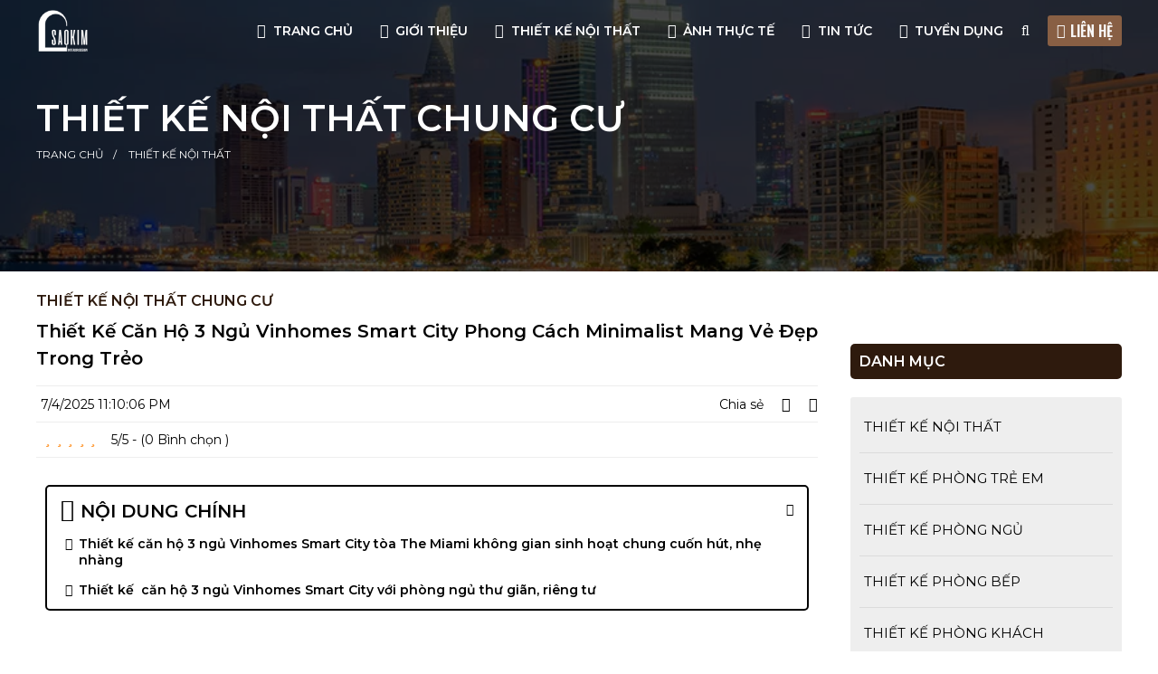

--- FILE ---
content_type: text/html; charset=utf-8
request_url: https://noithatsaokim.vn/thiet-ke-can-ho-3-ngu-vinhomes-smart-city-phong-cach-minimalist-mang-ve-dep-trong-treo
body_size: 34157
content:
<!DOCTYPE html>
<html lang="en">
<head>
<meta name="viewport" content="width=device-width, initial-scale=1, user-scalable=yes">
                    <link href="https://fonts.googleapis.com/css2?family=Montserrat:ital,wght@0,100..900;1,100..900&amp;display=swap" rel="stylesheet">
                    <link href="https://fonts.googleapis.com/css2?family=Oswald:wght@200..700&amp;display=swap" rel="stylesheet">
        <style id="styleFont">
        
        </style>
    
                   <link href="/Styles/fontawesome/all.min.css" rel="stylesheet" type="text/css" />
                    <!--jQuery v3.5.1-->
                    <script type="text/javascript" src="/Scripts/jquery.min.js"></script>
                    <!--jQuery UI v3.5.1-->
                    <script type="text/javascript" src="/Scripts/jquery-ui.min.js"></script>
                    <link async rel="stylesheet" media="screen" type="text/css" href="/Styles/jquery-ui.min.css" />
                    <!--Swiper-->
                    <link rel="stylesheet" href="/Styles/swiper-bundle.min.css">
                    <!--Light Box-->
                    <link async rel="stylesheet" media="screen" type="text/css" href="/Styles/lc_lightbox.min.css" />
                    <link async rel="stylesheet" media="screen" type="text/css" href="/Styles/minimal.min.css" />
                    <script defer type="text/javascript" src="/Scripts/alloy_finger.min.js"></script>
                    <script class='ws1LightBox' defer type="text/javascript" data-src="/Scripts/lc_lightbox.lite.min.js"></script>
                    <script class='ws1LightBox' defer type="text/javascript" data-src="/Scripts/LightBox.js"></script>
                    <link async rel="stylesheet" media="screen" type="text/css" href="/Css/twentytwenty.css" />
                    <script defer type="text/javascript" src="/js/jquery.twentytwenty.js"></script>
                    <script defer type="text/javascript" src="/js/jquery.event.move.js"></script>
                <link rel="stylesheet" href="https://cdnjs.cloudflare.com/ajax/libs/highlight.js/11.9.0/styles/tomorrow-night-blue.css">
                      

        <meta charset="utf-8" />
        <title>Thiết Kế Căn Hộ 3 Ngủ Vinhomes Smart City Phong Cách Minimalist Mang Vẻ Đẹp Trong Trẻo</title>
        <meta name="robots" content="index,follow">
        <meta name="googlebot" content="index,follow">
        <meta name="lang" content="index,follow">

        <meta property="og:title" content="Thiết Kế Căn Hộ 3 Ngủ Vinhomes Smart City Phong Cách Minimalist Mang Vẻ Đẹp Trong Trẻo">
        <meta property="og:description" content="Thiết kế căn hộ 3 ngủ vinhomes smart city theo phong cách Minimalist (tối giản) với tone màu be làm chủ đạo gói gọn vẻ đẹp trong trẻo, nhẹ nhàng của mùa hạ, chạm vào xúc cảm về không gian an yên, rời xa ồn ào phố thị, đắm chìm trong thiết kế mang đậm dấu ấn cá nhân." />
        <meta property="og:type" content="website" />


        <meta property="og:url" content="https://noithatsaokim.vn/thiet-ke-can-ho-3-ngu-vinhomes-smart-city-phong-cach-minimalist-mang-ve-dep-trong-treo" />
        <meta property="og:image" content="https://noithatsaokim.vn/Files/284/danh-muc/thiet-ke-noi-that-chung-cu/thiet-ke-can-ho-3-ngu-vinhomes-smart-city-phong-cach-toi-gian-2.jpg" />
        <meta name="geo.placename" content="" />
        <meta name="twitter:card" content="summary" />
        <meta name="twitter:title" content="Thiết Kế Căn Hộ 3 Ngủ Vinhomes Smart City Phong Cách Minimalist Mang Vẻ Đẹp Trong Trẻo" />
        <meta name="twitter:description" content="Thi&#x1EBF;t k&#x1EBF; c&#x103;n h&#x1ED9; 3 ng&#x1EE7; vinhomes smart city theo phong c&#xE1;ch Minimalist (t&#x1ED1;i gi&#x1EA3;n) v&#x1EDB;i tone m&#xE0;u be l&#xE0;m ch&#x1EE7; &#x111;&#x1EA1;o g&#xF3;i g&#x1ECD;n v&#x1EBB; &#x111;&#x1EB9;p trong tr&#x1EBB;o, nh&#x1EB9; nh&#xE0;ng c&#x1EE7;a m&#xF9;a h&#x1EA1;, ch&#x1EA1;m v&#xE0;o x&#xFA;c c&#x1EA3;m v&#x1EC1; kh&#xF4;ng gian an y&#xEA;n, r&#x1EDD;i xa &#x1ED3;n &#xE0;o ph&#x1ED1; th&#x1ECB;, &#x111;&#x1EAF;m ch&#xEC;m trong thi&#x1EBF;t k&#x1EBF; mang &#x111;&#x1EAD;m d&#x1EA5;u &#x1EA5;n c&#xE1; nh&#xE2;n." />
        <meta name="twitter:image" content="https://noithatsaokim.vn/Files/284/danh-muc/thiet-ke-noi-that-chung-cu/thiet-ke-can-ho-3-ngu-vinhomes-smart-city-phong-cach-toi-gian-2.jpg" />
        <link type="image/x-icon" rel="shortcut icon" href="https://noithatsaokim.vn/Files/284/05-07/logo-2.jpg" />
        <link rel="canonical" href="https://noithatsaokim.vn/thiet-ke-can-ho-3-ngu-vinhomes-smart-city-phong-cach-minimalist-mang-ve-dep-trong-treo">
        <meta name="theme-color" content="rgb(173, 150, 110)">

        <meta name="description" content="Thi&#x1EBF;t k&#x1EBF; c&#x103;n h&#x1ED9; 3 ng&#x1EE7; vinhomes smart city theo phong c&#xE1;ch Minimalist (t&#x1ED1;i gi&#x1EA3;n) v&#x1EDB;i tone m&#xE0;u be l&#xE0;m ch&#x1EE7; &#x111;&#x1EA1;o g&#xF3;i g&#x1ECD;n v&#x1EBB; &#x111;&#x1EB9;p trong tr&#x1EBB;o, nh&#x1EB9; nh&#xE0;ng c&#x1EE7;a m&#xF9;a h&#x1EA1;, ch&#x1EA1;m v&#xE0;o x&#xFA;c c&#x1EA3;m v&#x1EC1; kh&#xF4;ng gian an y&#xEA;n, r&#x1EDD;i xa &#x1ED3;n &#xE0;o ph&#x1ED1; th&#x1ECB;, &#x111;&#x1EAF;m ch&#xEC;m trong thi&#x1EBF;t k&#x1EBF; mang &#x111;&#x1EAD;m d&#x1EA5;u &#x1EA5;n c&#xE1; nh&#xE2;n.">
               
                    <link rel="stylesheet" href="/css/stylebase.css" type="text/css" />
                 
            <style id="styleModuleDefault">

            .w68-menu {
    width: 100%;
    position: relative;
    background-color: rgba(var(--main-color-w),1);
    padding: 0rem 1rem;
    transition: all .5s;
}

    .w68-menu.ws1TransApply {
        position: absolute;
    }

@media only screen and (max-width:75rem) {
    .w68-menu {
        padding: 0rem;
        background-color: #fff;
    }
}

@media only screen and (max-width:62.5rem) {
}

@media only screen and (min-width:75rem) {
    .w68-menu.ws1TransApply:hover {
    }
}

.w68-menu__check {
    display: none;
}

.w68-menu__label {
    background-color: #fff;
    display: flex;
    width: 100%;
    align-items: center;
    padding: 1rem 1rem;
    display: none;
    transition: all .5s;
    position: relative;
    justify-content: center;
    height: 7rem;
}

.ws1StickyApply .w68-menu__label {
    background-color: rgba(var(--main-color-w),1);
}

@media only screen and (max-width:75rem) {
    .w68-menu__label {
        display: flex;
    }

    .ws1TransApply .w68-menu__label {
        background: none;
        background-color: transparent;
    }

    .w68-menu__check:checked ~ .w68-menu__label {
        position: fixed;
        top: 0;
        left: 0;
        width: 100%;
        z-index: 3;
    }

    .ws1TransApply .w68-menu__check:checked ~ .w68-menu__label {
        background-color: rgba(var(--main-color-w),1);
    }

    .w68-menu__label__logo {
        display: block;
    }

    .w68-menu__label__logo__imgbox {
        background-size: contain;
        background-position: center;
        background-repeat: no-repeat;
        max-height: 6rem;
    }

    .w68-menu__label__logo__imgbox__img {
        max-height: 6rem;
    }
}

.w68-menu__label__main {
    display: flex;
    cursor: pointer;
    align-content: center;
    position: absolute;
    right: 2rem;
    justify-content: center;
    align-items: center;
    width: 3rem;
    height: 2.2rem;
    z-index: 1;
}

    .w68-menu__label__main:before {
        width: 100%;
        height: .2rem;
        top: 0;
        background-color: rgba(var(--main-color-w),1);
        content: "";
        position: absolute;
        transition: all .3s;
    }

.ws1StickyApply .w68-menu__label__main:before {
    background-color: #fff;
}

.ws1TransApply .w68-menu__label__main:before {
    background-color: #fff;
}

.w68-menu__label__main:after {
    width: 100%;
    height: .2rem;
    bottom: 0;
    background-color: rgba(var(--main-color-w),1);
    content: "";
    position: absolute;
    transition: all .3s;
}

.ws1StickyApply .w68-menu__label__main:after {
    background-color: #fff;
}

.ws1TransApply .w68-menu__label__main:after {
    background-color: #fff;
}

.w68-menu__label__main__line {
    width: 100%;
    height: .2rem;
    background-color: rgba(var(--main-color-w),1);
    transition: all .3s;
    position: absolute;
}

.ws1TransApply .w68-menu__label__main__line {
    background-color: #fff;
}

.ws1StickyApply .w68-menu__label__main__line {
    background-color: #fff;
}

@media only screen and (max-width:75rem) {
    .w68-menu__check:checked ~ .w68-menu__label .w68-menu__label__main .w68-menu__label__main__line {
        transform: rotate(-45deg);
    }

    .w68-menu__check:checked ~
    .w68-menu__label
    .w68-menu__label__main:before {
        top: initial;
        transform: rotate(45deg);
    }

    .ws1TransApply .w68-menu__check:checked ~
    .w68-menu__label
    .w68-menu__label__main:before {
    }

    .w68-menu__check:checked ~
    .w68-menu__label
    .w68-menu__label__main:after {
        opacity: 0;
        visibility: hidden;
    }
}

.w68-menu__label__main__name {
    font-size: 2rem;
    font-weight: 500;
    text-transform: uppercase;
    margin-left: 1.5rem;
}

.w68-menu__group {
    margin: 0 auto;
    position: relative;
    display: flex;
    flex-wrap: wrap;
    align-items: center;
    max-width: 120rem;
    width: 100%;
    justify-content: space-around;
}

@media only screen and (max-width:75rem) {
    .w68-menu__group {
        margin: 0;
        width: 100%;
        padding: 0;
        background-color: rgba(var(--main-color-w),1);
        overflow: hidden;
        position: fixed;
        z-index: 2;
        display: flex;
        align-items: center;
        top: 7rem;
        left: 0;
        height: calc(100vh - 7rem);
        transition: all .25s;
        transform: matrix3d(1, 0, 0, 0, 0, 0, 1, 0.008, 0, -1, 0, 0, 0, 0, 0, 1);
        padding: 1.5rem 5rem 1.5rem 5rem;
        transform-origin: center top 0px;
    }

    .w68-menu__check:checked ~ .w68-menu__group {
        transform: none;
    }
}

.w68-menu__first {
    width: max-content;
    overflow: hidden;
}

@media only screen and (max-width:75rem) {
    .w68-menu__first {
        display: none;
    }
}

.w68-menu__first__imgbox {
    background-size: contain;
    background-repeat: no-repeat;
    overflow: hidden;
    max-height: 5rem;
    cursor: pointer;
}

.w68-menu__first__imgbox--2 {
    display: none;
}

.ws1TransApply .w68-menu__first__imgbox--2 {
    display: block;
}

.ws1TransApply .w68-menu__first__imgbox--1 {
    display: none;
}

.ws1TransApply:hover .w68-menu__first__imgbox--2 {
    display: none;
}

.ws1TransApply:hover .w68-menu__first__imgbox--1 {
    display: block;
}

.w68-menu__first__imgbox__img {
    max-height: 5rem !important;
}
.w68-menu__second {
    transition: all .5s;
    position: relative;
    margin-left: auto;
    display: flex;
    align-items: center;
}

@media only screen and (max-width:75rem) {
    .w68-menu__second {
        width: 100%;
        margin-left: 0;
        flex-wrap: wrap;
        max-height: 100vh;
        overflow-y: scroll;
        padding-bottom: 15rem;
    }

        .w68-menu__second::-webkit-scrollbar {
            width: .4rem;
        }

        .w68-menu__second::-webkit-scrollbar-track {
            border-radius: .3rem;
        }

        .w68-menu__second::-webkit-scrollbar-thumb {
            border-radius: .3rem;
            background: linear-gradient(to bottom, rgba(255,255,255,0) 5%, rgba(var(--second-color-w),1) 55%, rgba(255,255,255,0) 95%);
        }

    .w68-menu__group::-webkit-scrollbar-thumb:hover {
        background: linear-gradient(to bottom, rgba(255,255,255,0) 5%, rgba(var(--second-color-w),1) 55%, rgba(255,255,255,0) 95%);
    }
}

.w68-menu__second__btnsearch {
    cursor: pointer;
}

@media only screen and (max-width:75rem) {
    .w68-menu__second__btnsearch {
        display: none;
    }
}

.w68-menu__second__btnsearch__icon {
    font-size: 1.6rem;
    color: #fff;
    margin-left: 2rem;
    transition: all .5s;
}

    .w68-menu__second__btnsearch__icon:hover {
        color: rgba(var(--second-color-w),1);
    }

.w68-menu__second__button {
    margin-left: 1rem;
    display: flex;
    align-items: center;
}

@media only screen and (max-width:75rem) {
    .w68-menu__second__button {
        width: 100%;
        margin-left: 0;
        justify-content: center;
        margin-top: 1rem;
        display: none;
    }
}

.w68-menu__second__button__item {
    background-color: rgba(var(--second-color-w),1);
    border-radius: .3rem;
    display: flex;
    align-items: center;
    padding: .5rem 1rem;
    color: #fff;
    font-size: 1.6rem;
    cursor: pointer;
    margin-left: 1rem;
}


@media only screen and (max-width:75rem) {
    .w68-menu__second__button__item {
        justify-content: center;
    }

        .w68-menu__second__button__item:first-child {
            margin-left: 0;
        }
}

@media only screen and (min-width:75rem) {
    .w68-menu__second__button__item:nth-child(2n+1) {
        -webkit-animation: key-w68-menu__second__button__item 2s infinite;
        animation: key-w68-menu__second__button__item 2s infinite;
    }

    @-webkit-keyframes key-w68-menu__second__button__item {
        0% {
            background-color: rgba(var(--second-color-w),1);
            color: #fff;
        }

        50% {
            background-color: #fff;
            color: rgba(var(--main-color-w),1);
        }

        100% {
            background-color: rgba(var(--second-color-w),1);
            color: #fff;
        }
    }
}

.w68-menu__second__button__item__icon {
}

.w68-menu__second__button__item__name {
    margin-left: .5rem;
    font-weight: 600;
}

.w68-menu__second__items {
    display: flex;
    flex-wrap: wrap;
}

@media only screen and (max-width:75rem) {
    .w68-menu__second__items {
        width: 100%;
    }
}

.w68-menu__second__items__item {
    list-style-type: none;
    position: relative;
}

@media only screen and (min-width:75rem) {
    .w68-menu__second__items__item:first-child {
        margin-left: 0;
    }

    .w68-menu__second__items__item {
        margin-left: 3rem;
    }
}

@media only screen and (max-width:75rem) {
    .w68-menu__second__items__item {
        width: 100%;
        margin-bottom: 1.5rem;
    }
}

.w68-menu__second__items__item__check {
    display: none;
}

.w68-menu__second__items__item__main {
    display: flex;
    position: relative;
    align-items: center;
    justify-content: center;
}

@media only screen and (min-width:75rem) {
    .w68-menu__second__items__item__main {
    }

        .w68-menu__second__items__item__main:before {
            top: 0;
            content: "";
            position: absolute;
            transition: all .5s;
            width: 0;
            height: .2rem;
            background-color: #fff;
        }

    .ws1TransApply .w68-menu__second__items__item__main:before {
    }

    .w68-menu__second__items__item:hover .w68-menu__second__items__item__main:before {
        width: 100%;
    }
}

@media only screen and (max-width:75rem) {
    .w68-menu__second__items__item__main {
        padding: 0 0 0 5rem;
    }

    .w68-menu__second__items__item:first-child
    .w68-menu__second__items__item__main {
        border-top: none;
    }
}

.w68-menu__second__items__item__main__name {
    font-size: 1.4rem;
    text-transform: uppercase;
    cursor: pointer;
    padding: 2.5rem 0rem 2.5rem 0;
}

@media only screen and (max-width:75rem) {
    .w68-menu__second__items__item__main__name {
        font-size: 1.6rem;
        font-weight: 600;
        transition: all .5s;
        padding: 1rem 0rem 1rem 0rem;
        width: 100%;
        color: #fff;
    }

    .w68-menu__second__items__item:hover .w68-menu__second__items__item__main__name {
        color: rgba(var(--second-color-w),1);
    }
}

@media only screen and (min-width:75rem) {
    .w68-menu__second__items__item__main__name {
        color: #fff;
        transition: all .5s;
        position: relative;
        font-weight: 600;
        text-align: left;
    }

    .ws1TransApply
    .w68-menu__second__items__item__main__name {
        color: #fff;
    }

    .w68-menu__second__items__item:last-child
    .w68-menu__second__items__item__main__name {
        border-right: none;
    }

    .w68-menu__second__items__item:hover .w68-menu__second__items__item__main__name {
        color: rgba(var(--second-color-w),1);
    }

    .ws1TransApply .w68-menu__second__items__item:hover .w68-menu__second__items__item__main__name {
        color: rgba(var(--second-color-w),1);
    }
}

.w68-menu__second__items__item__main__icon1 {
    font-size: 1.6rem;
    margin-right: .75rem;
    color: #fff;
    transition: all .5s;
}

@media only screen and (min-width:75rem) {
    .ws1TransApply .w68-menu__second__items__item__main__icon1 {
        color: #fff;
    }

    .ws1TransApply .w68-menu__second__items__item:hover .w68-menu__second__items__item__main__icon1 {
        color: rgba(var(--second-color-w),1);
    }

    .w68-menu__second__items__item:hover .w68-menu__second__items__item__main__icon1 {
        color: rgba(var(--second-color-w), 1);
    }
}

@media only screen and (max-width:75rem) {
    .w68-menu__second__items__item__main__icon1 {
        width: 3rem;
        display: flex;
        height: 3rem;
        justify-content: center;
        align-items: center;
        border-radius: 50%;
        background-color: #fff;
        color: rgba(var(--main-color-w), 1);
        position: absolute;
        left: 1rem;
    }

    .w68-menu__second__items__item:hover
    .w68-menu__second__items__item__main__icon1 {
        background-color: rgba(var(--second-color-w), 1);
        color: #fff;
    }
}

.w68-menu__second__items__item__main__icon2 {
    font-size: 1.3rem;
    margin-left: auto;
    font-weight: normal;
    position: absolute;
    right: 1rem;
}

@media only screen and (max-width:75rem) {
    .w68-menu__second__items__item__main__icon2 {
        display: flex;
        height: 100%;
        width: 4rem;
        right: 0;
        justify-content: center;
        align-items: center;
    }

    .w68-menu__second__items__item__check:checked ~
    .w68-menu__second__items__item__main
    .w68-menu__second__items__item__main__icon2 {
    }

    .w68-menu__second__items__item__main__icon2__value {
        font-weight: 600 !important;
        position: absolute;
        display: flex;
        width: 100%;
        height: 100%;
        justify-content: center;
        align-items: center;
        color: #fff;
    }

    .w68-menu__second__items__item__main__icon2
    .w68-menu__second__items__item__main__icon2__value:before {
        content: "\f068" !important;
        position: absolute;
    }

    .w68-menu__second__items__item__main__icon2
    .w68-menu__second__items__item__main__icon2__value:after {
        content: "\f068" !important;
        position: absolute;
        transform: rotate(90deg);
        transition: all .3s;
    }

    .w68-menu__second__items__item__check:checked ~
    .w68-menu__second__items__item__main
    .w68-menu__second__items__item__main__icon2
    .w68-menu__second__items__item__main__icon2__value:after {
        transform: rotate(180deg);
    }
}

@media only screen and (min-width:75rem) {
    .w68-menu__second__items__item__main__icon2 {
        color: #333;
        display: none;
    }

    .ws1TransApply .w68-menu__second__items__item__main__icon2 {
        color: rgba(var(--second-color-w),1);
    }

    .w68-menu__second__items__item:hover .w68-menu__second__items__item__main__icon2 {
        color: #fff;
    }
}

.w68-menu__second__items__item__childs {
    list-style-type: none;
}

@media only screen and (max-width:75rem) {
    .w68-menu__second__items__item__childs {
        overflow: hidden;
        max-height: 0;
        transition: all .5s;
    }

    .w68-menu__second__items__item__check:checked ~
    .w68-menu__second__items__item__childs {
        max-height: 900vh;
    }
}

@media only screen and (min-width:75rem) {
    .w68-menu__second__items__item__childs {
        position: absolute;
        left: 0;
        top: 100%;
        border: solid #f8f8f8 .1rem;
        background-color: #fff;
        width: max-content;
        z-index: 0;
        visibility: hidden;
        transition: all .25s;
        pointer-events: none;
        box-shadow: 0 0px 20px rgba(0, 0,0,0.1);
        border-radius: .3rem;
        transform: matrix3d(1, 0, 0, 0, 0, 0, 1, 0.008, 0, -1, 0, 0, 0, 0, 0, 1);
        transform-origin: center top 0px;
    }

    .w68-menu__second__items__item:hover .w68-menu__second__items__item__childs {
        z-index: 2;
        opacity: 1;
        visibility: visible;
        pointer-events: inherit;
        transform: none;
    }
}

.w68-menu__second__items__item__childs__item {
    position: relative;
}

    .w68-menu__second__items__item__childs__item:last-child {
        border: none;
    }

.w68-menu__second__items__item__childs__item__main {
    display: flex;
    align-items: center;
    position: relative;
}

@media only screen and (min-width:75rem) {
    .w68-menu__second__items__item__childs__item__main {
        border-color: #eee;
    }

    .w68-menu__second__items__item__childs__item:first-child .w68-menu__second__items__item__childs__item__main {
        border: none;
    }
}

@media only screen and (max-width:75rem) {
    .w68-menu__second__items__item__childs__item__main {
        padding-right: 1rem;
    }
}

.w68-menu__second__items__item__childs__item__main__name {
    font-size: 1.6rem;
    padding: 1.25rem 1rem;
    cursor: pointer;
    display: block;
    width: 100%;
    position: relative;
    margin-right: 1rem;
    color: #3f3f3f;
}

@media only screen and (max-width:75rem) {
    .w68-menu__second__items__item__childs__item__main__name {
        text-transform: capitalize;
        font-size: 1.5rem;
        font-weight: 600;
        padding: 1rem 0rem 1rem 5rem;
        transition: all .5s;
        color: #fff;
    }

    .w68-menu__second__items__item__childs__item:hover .w68-menu__second__items__item__childs__item__main__name {
        color: rgba(var(--second-color-w),1);
    }
}

@media only screen and (min-width:75rem) {
    .w68-menu__second__items__item__childs__item__main__name {
        transition: all .5s;
    }

    .w68-menu__second__items__item__childs__item:hover .w68-menu__second__items__item__childs__item__main__name {
        color: rgba(var(--main-color-w),1);
    }

    .ws1TransApply .w68-menu__second__items__item__childs__item:hover .w68-menu__second__items__item__childs__item__main__name {
        color: rgba(var(--second-color-w),1);
    }

    .w68-menu__second__items__item__childs__item:hover .w68-menu__second__items__item__childs__item__main {
    }
}


@media only screen and (min-width:75rem) {
    .w68-menu__second__items__item__childs__item__main__name:before {
        height: .2rem;
        left: 0;
        bottom: 0;
        content: "";
        position: absolute;
        transition: all .5s;
        width: 0;
        background-color: rgba(var(--main-color-w),1);
    }

    .ws1TransApply .w68-menu__second__items__item__childs__item__main__name:before {
        background-color: rgba(var(--second-color-w),1);
    }

    .w68-menu__second__items__item__childs__item:hover .w68-menu__second__items__item__childs__item__main__name:before {
        width: 100%;
    }
}

.w68-menu__second__items__item__childs__item__main__icon {
    font-size: 1.3rem;
    margin-left: auto;
    font-weight: normal;
    position: absolute;
    right: 1rem;
}

@media only screen and (min-width:75rem) {
    .w68-menu__second__items__item__childs__item__main__icon {
        color: #000;
    }

    .w68-menu__second__items__item__childs__item:hover .w68-menu__second__items__item__childs__item__main__icon {
        color: rgba(var(--main-color-w),1);
    }

    .ws1TransApply .w68-menu__second__items__item__childs__item:hover .w68-menu__second__items__item__childs__item__main__icon {
        color: rgba(var(--second-color-w),1);
    }
}

@media only screen and (max-width:75rem) {
    .w68-menu__second__items__item__childs__item__main__icon {
        padding: 0;
        width: 4rem;
        right: 0;
        height: 100%;
        display: flex;
        justify-content: center;
        align-items: center;
        color: #fff;
    }

    .w68-menu__second__items__item__childs__item__check:checked ~
    .w68-menu__second__items__item__childs__item__main
    .w68-menu__second__items__item__childs__item__main__icon {
    }

    .w68-menu__second__items__item__childs__item__main__icon__value {
        position: absolute;
        width: 100%;
        height: 100%;
        display: flex;
        justify-content: center;
        align-items: center;
        font-weight: 900;
    }

        .w68-menu__second__items__item__childs__item__main__icon__value:before {
            content: "\f068" !important;
            position: absolute;
        }

        .w68-menu__second__items__item__childs__item__main__icon__value:after {
            content: "\f068" !important;
            position: absolute;
            transform: rotate(90deg);
            transition: all .3s;
        }

    .w68-menu__second__items__item__childs__item__check:checked ~
    .w68-menu__second__items__item__childs__item__main
    .w68-menu__second__items__item__childs__item__main__icon
    .w68-menu__second__items__item__childs__item__main__icon__value:after {
        transform: rotate(180deg);
    }
}

.w68-menu__second__items__item__childs__item__check {
    display: none;
}

.w68-menu__second__items__item__childs__item__grands {
}


@media only screen and (max-width:75rem) {
    .w68-menu__second__items__item__childs__item__grands {
        overflow: hidden;
        max-height: 0;
        transition: all .5s;
    }

    .w68-menu__second__items__item__childs__item__check:checked ~
    .w68-menu__second__items__item__childs__item__grands {
        max-height: 900vh;
    }
}

@media only screen and (min-width:75rem) {
    .w68-menu__second__items__item__childs__item__grands {
        position: absolute;
        left: 100%;
        z-index: 0;
        opacity: 0;
        visibility: hidden;
        top: 0;
        width: 21rem;
        transition: all .3s;
        transform: matrix3d(1, 0, 0, 0.008, 0, 1, 0, 0, 0, 0, 1, 0, 0, 0, 0, 1);
        transform-origin: top left;
        transition: all .25s;
    }

    .w68-menu__second__items__item__childs__item:hover .w68-menu__second__items__item__childs__item__grands {
        left: 100%;
        z-index: 1;
        opacity: 1;
        visibility: visible;
        transform: none;
    }
}

.w68-menu__second__items__item__childs__item__grands__box {
    list-style: none;
    transition: all .25s;
}

@media only screen and (min-width:75rem) {
    .w68-menu__second__items__item__childs__item__grands__box {
        background-color: #fff;
        width: max-content;
        margin-left: 1rem;
        box-shadow: 0 0px 20px rgba(0, 0,0,0.1);
        border-radius: .3rem;
    }
}

.w68-menu__second__items__item__childs__item__grands__box__item {
}

.w68-menu__second__items__item__childs__item__grands__box__item__main {
}

@media only screen and (min-width:75rem) {
    .w68-menu__second__items__item__childs__item__grands__box__item__main {
        border-color: #eee;
    }

    .w68-menu__second__items__item__childs__item__grands__box__item:first-child .w68-menu__second__items__item__childs__item__grands__box__item__main {
        border: none;
    }

    .w68-menu__second__items__item__childs__item__grands__box__item:hover .w68-menu__second__items__item__childs__item__grands__box__item__main {
    }
}

@media only screen and (max-width:75rem) {
    .w68-menu__second__items__item__childs__item__grands__box__item__main {
    }
}

.w68-menu__second__items__item__childs__item__grands__box__item__main__name {
    font-size: 1.6rem;
    transition: all .5s;
    cursor: pointer;
    display: block;
    width: 100%;
    padding: 1.25rem 1rem;
    position: relative;
    color: #3f3f3f;
}

@media only screen and (min-width:75rem) {
    .w68-menu__second__items__item__childs__item__grands__box__item__main__name {
        padding: 1.25rem 1rem;
    }

    .w68-menu__second__items__item__childs__item__grands__box__item__main:hover .w68-menu__second__items__item__childs__item__grands__box__item__main__name {
        color: rgba(var(--main-color-w),1);
    }

    .ws1TransApply .w68-menu__second__items__item__childs__item__grands__box__item__main:hover .w68-menu__second__items__item__childs__item__grands__box__item__main__name {
        color: rgba(var(--second-color-w),1);
    }
}

@media only screen and (min-width:75rem) {
    .w68-menu__second__items__item__childs__item__grands__box__item__main__name:before {
        height: .2rem;
        left: 0;
        bottom: 0;
        content: "";
        position: absolute;
        transition: all .5s;
        width: 0;
        background-color: rgba(var(--main-color-w),1);
    }

    .ws1TransApply .w68-menu__second__items__item__childs__item__grands__box__item__main__name:before {
        background-color: rgba(var(--second-color-w),1);
    }

    .w68-menu__second__items__item__childs__item__grands__box__item:hover .w68-menu__second__items__item__childs__item__grands__box__item__main__name:before {
        width: 100%;
    }
}

@media only screen and (max-width:75rem) {
    .w68-menu__second__items__item__childs__item__grands__box__item__main__name {
        padding: 1rem 0rem 1rem 7rem;
        text-transform: capitalize;
        font-size: 1.4rem;
        color: #fff;
    }

    .w68-menu__second__items__item__childs__item__grands__box__item__main:hover .w68-menu__second__items__item__childs__item__grands__box__item__main__name {
        color: #fff;
    }
}

.w68-menu__search {
    position: fixed;
    z-index: 0;
    visibility: hidden;
    opacity: 1;
    top: 0;
    left: 0;
    width: 100%;
    height: 100%;
    display: flex;
    align-items: center;
    justify-content: center;
}

.w68-menu__cksearch {
    display: none;
}

    .w68-menu__cksearch:checked ~ .w68-menu__search {
        z-index: 1;
        visibility: visible;
        opacity: 1;
    }

.w68-menu__search__bg {
    position: absolute;
    left: 0;
    height: 100%;
    top: 0;
    width: 100%;
    background-color: rgba(0,0,0,.5);
    z-index: 0;
}

.w68-menu__search__main {
    z-index: 1;
    width: 50rem;
    max-width: 90%;
    position: relative;
    background-color: rgba(255,255,255,.4);
    border-radius: 3rem;
    border: solid .1rem rgba(255,255,255,.4);
    display: flex;
    align-items: center;
    justify-content: center;
    transition: all 1s;
    opacity: 0;
}

.w68-menu__cksearch:checked ~ .w68-menu__search
.w68-menu__search__main {
    opacity: 1;
}

.w68-menu__search__main__input {
    width: 100%;
    border: none;
    outline: none;
    background-color: transparent;
    padding: 2rem;
    font-size: 1.6rem;
    font-weight: 600;
}

    .w68-menu__search__main__input::placeholder {
        color: #fff;
    }

.w68-menu__search__main__button {
    position: absolute;
    color: #fff;
    right: 2rem;
    font-size: 2rem;
    cursor: pointer;
    transition: all .5s;
}

    .w68-menu__search__main__button:hover {
        transform: scale(1.05);
    }

.w68-menu__second__search {
    width: 100%;
    margin: 1rem auto;
    position: relative;
    background-color: rgba(255,255,255,.4);
    border-radius: 3rem;
    border: solid .1rem rgba(255,255,255,.4);
    align-items: center;
    justify-content: center;
    transition: all 1s;
    display: none;
}

@media only screen and (max-width:75rem) {
    .w68-menu__second__search {
        display: flex;
    }
}

.w68-menu__second__search__input {
    width: 100%;
    border: none;
    outline: none;
    background-color: transparent;
    padding: 1rem;
    font-size: 1.6rem;
    font-weight: 600;
}

    .w68-menu__second__search__input::placeholder {
        color: #fff;
    }

.w68-menu__second__search__button {
    position: absolute;
    color: #fff;
    right: 2rem;
    font-size: 2rem;
}

.w68-menu__bottom {
    bottom: 0rem;
    position: absolute;
    left: 0;
    width: 100%;
    background-color: rgba(var(--main-color-w),1);
    padding: 1rem 1rem 1rem;
    display: none;
}

@media only screen and (max-width:75rem) {
    .w68-menu__bottom {
        display: block;
    }
}

.w68-menu__bottom__button {
    display: flex;
    justify-content: center;
}

.w68-menu__bottom__button__item {
    color: rgba(var(--main-color-w),1);
    background-color: #fff;
    border-radius: .3rem;
    display: flex;
    align-items: center;
    padding: .5rem 1rem;
    font-size: 1.6rem;
    cursor: pointer;
    margin-left: 1rem;
}

    .w68-menu__bottom__button__item:nth-child(2n+1) {
        background-color: rgba(var(--second-color-w),1);
        color: #fff;
    }

    .w68-menu__bottom__button__item:first-child {
        margin-left: 0;
    }

.w68-menu__bottom__button__item__icon {
}

.w68-menu__bottom__button__item__name {
    margin-left: .5rem;
    font-weight: 600;
}.w19-footer {
    padding: 1rem;
    width: 100%;
    background-color: white;
}

.w19-footer__group {
    max-width: 120rem;
    margin: 0 auto;
}

.w19-footer__logo {
    display: flex;
    width: 100%;
    justify-content: center;
}

.w19-footer__logo__imgbox {
    display: flex;
    width: max-content;
    justify-content: center;
}

.w19-footer__logo__imgbox {
    max-height: 15rem;
    background-position: center;
    background-size: contain;
    background-repeat: no-repeat;
    margin-bottom: 2rem;
}

.w19-footer__logo__imgbox__img {
    height: 100%;
    width: 100%;
}

.w19-footer__des {
    font-size: 1.6rem;
    text-align: center;
    line-height: 2.6rem;
    margin-bottom: 2rem;
}

.w19-footer__content {
    display: flex;
    margin-top: 1rem;
    flex-wrap: wrap;
}

.w19-footer__content__items {
    width: 17%;
    margin-bottom: 2rem;
    margin-right: 2%;
    overflow: hidden;
}

@media only screen and (min-width: 75rem) {
    .w19-footer__content__items:nth-child(5n+5) {
        margin-right: 0;
    }
}

@media only screen and (max-width: 75rem) {
    .w19-footer__content__items {
        width: 22%;
    }

        .w19-footer__content__items:nth-child(4n+4) {
            margin-right: 0;
        }
}

@media only screen and (max-width: 62.5rem) {
    .w19-footer__content__items {
        width: 29%;
        margin-right: 3%;
    }

    @media only screen and (min-width: 50rem) {
        .w19-footer__content__items:nth-child(3n+3) {
            margin-right: 0;
        }
    }
}

@media only screen and (max-width: 50rem) {
    .w19-footer__content__items {
        width: 48%;
        margin-right: 4%;
    }

        .w19-footer__content__items:nth-child(2n+2) {
            margin-right: 0;
        }
}

@media only screen and (max-width: 37.5rem) {
    .w19-footer__content__items {
        width: 100%;
        margin-right: 0;
    }
}

.w19-footer__content__items__heading {
    font-size: 1.6rem;
    padding-bottom: .5rem;
    line-height: 2.6rem;
    font-weight: 600;
    color: black;
    display: block;
}

.w19-footer__content__items__box__link {
    margin-top: 1rem;
    font-size: 1.6rem;
    line-height: 2.6rem;
    cursor: pointer;
    display: flex;
}

.w19-footer__content__items__box__link__icon {
    margin: .5rem .5rem 0 0;
}

.w19-footer__content__items__box__link__text {
    display: inline-block;
}

.w19-footer__content__items__bottom {
    display: flex;
    flex-wrap: wrap;
    justify-content: center;
    margin-top: 1rem;
}

.w19-footer__content__items__bottom__item {
}

.w19-footer__content__items__bottom__item__imgbox {
    margin: 1rem 0 0;
    background-size: contain;
    background-repeat: no-repeat;
    background-position: center;
}

.w19-footer__content__first {
    padding: 1rem;
    background-color: #eeeeee;
    width: 24%;
    border-radius: .5rem;
    box-shadow: 0.1rem 0.1rem 0.5rem rgba(216, 216, 216, 0.123);
    height: max-content;
    margin-right: 2%;
    margin-bottom: 2rem;
    overflow: hidden;
}

@media only screen and (min-width: 75rem) {
    .w19-footer__content__first:nth-child(5n+5) {
        margin-right: 0;
    }
}

@media only screen and (max-width: 75rem) {
    .w19-footer__content__first:nth-child(4n+4) {
        margin-right: 0;
    }

    .w19-footer__content__first {
        width: 26%;
    }
}

@media only screen and (max-width: 62.5rem) {

    .w19-footer__content__first {
        width: 33%;
        margin-right: 3%;
    }

    @media only screen and (min-width: 50rem) {
        .w19-footer__content__first:nth-child(3n+3) {
            margin-right: 0;
        }
    }
}

@media only screen and (max-width: 50rem) {
    .w19-footer__content__first {
        width: 48%;
        margin-right: 4%;
    }

        .w19-footer__content__first:nth-child(2n+2) {
            margin-right: 0;
        }
}

@media only screen and (max-width: 37.5rem) {
    .w19-footer__content__first {
        width: 100%;
        margin-right: 0;
    }
}

.w19-footer__content__first__address {
    color: black;
}

@media only screen and (max-width: 43.75rem) {
    .w19-footer__content__first__address {
        text-align: center;
    }
}

.w19-footer__content__first__address__name {
    border: 0.2rem solid #777;
    border-radius: .3rem;
    padding: 1rem;
    font-weight: 600;
    font-size: 1.3rem;
    margin-top: 1rem;
    display: flex;
    align-items: center;
}

.w19-footer__content__first__address__name__icon {
    margin-right: .5rem;
}

.w19-footer__content__first__address__name__text {
    line-height: 2.6rem;
    font-size: 1.6rem;
    display: inline-block;
}

.w19-footer__content__first__address__text {
    line-height: 2.6rem;
    font-size: 1.6rem;
    display: block;
    margin-top: 1rem;
}

.w19-footer__content__first__bottom {
}

.w19-footer__content__first__bottom__item {
    margin-top: 1rem;
    display: block;
}

.w19-footer__content__first__bottom__item__imgbox {
    background-size: contain;
    background-position: center;
}

.w19-footer__content__first__code {
    padding-top: 1.5rem;
    display: block;
    width: 100%;
    overflow: hidden;
}

    .w19-footer__content__first__code iframe {
        border: none;
        overflow: hidden;
        width: 100%;
    }

.w19-footer__content__bottom {
    margin-top: 1rem;
}

.w19-footer__content__bottom__text {
    text-align: center;
    font-size: 1.6rem;
    line-height: 2.6rem;
}

    .w19-footer__content__bottom__text iframe {
        width: 100%;
    }

.w19-footer__content__items__code {
    padding-top: 1.5rem;
    display: block;
    width: 100%;
    overflow: hidden;
}

    .w19-footer__content__items__code iframe {
        border: none;
        overflow: hidden;
        width: 100%;
    }.w65-ctaregister {
    width: 100%;
    background-repeat: no-repeat;
    background-size: cover;
    background-color: #eee;
    padding: 1.25rem 1rem;
    background-color: rgba(var(--main-color-w), 1);
}

.w65-ctaregister__group {
    max-width: 120rem;
    margin: 0 auto;
    position: relative;
    display: flex;
    flex-wrap: wrap;
    align-items: center;
}

@media only screen and (max-width:62.5rem) {
    .w65-ctaregister__group {
        justify-content: center;
    }
}

.w65-ctaregister__items {
    display: flex;
    align-items: center;
}

.w65-ctaregister__items__item {
    margin-right: 2rem;
}

.w65-ctaregister__items__item__link {
    display: block;
}

.w65-ctaregister__items__item__link__imgbox {
    background-size: contain;
    background-position: center;
    width: 3.5rem;
    height: 3.5rem;
    border-radius: 50%;
}

.w65-ctaregister__second {
    margin-left: auto;
    display: flex;
    align-items: center;
}

@media only screen and (max-width:62.5rem) {
    .w65-ctaregister__second {
        width: 100%;
        margin-left: 0;
        margin-top: 1rem;
        justify-content: center;
    }
}

.w65-ctaregister__second__items {
    display: flex;
    align-items: center;
}

.w65-ctaregister__second__items__item {
    font-size: 2rem;
    width: 3.5rem;
    height: 3.5rem;
    border-radius: 50%;
    display: flex;
    align-items: center;
    margin-right: 2rem;
    background-color: #fff;
    color: rgba(var(--main-color-w),1);
    justify-content: center;
}

.w65-ctaregister__second__form {
    display: flex;
    align-items: center;
    padding: 1rem 1rem;
    background-color: white;
    border-radius: .5rem;
    position: relative;
    overflow: hidden;
    width: 40rem;
}

.w65-ctaregister__second__form__text {
    border: none;
    outline: none;
    margin-left: .5rem;
    font-size: 1.3rem;
    width: 100%;
    font-family: inherit;
}

    .w65-ctaregister__second__form__text ::placeholder {
        font-weight: 500;
        color: #999;
    }

.w65-ctaregister__second__form__button {
    background-color: #f1f1f1;
    border: none;
    cursor: pointer;
    padding: 1rem 1.5rem;
    color: #3f3f3f;
    font-size: 1.4rem;
    font-weight: 600;
    text-transform: uppercase;
    border-radius: 0 0 .3rem .3rem;
    position: absolute;
    right: 0rem;
    transition: all .5s;
}

    .w65-ctaregister__second__form__button:hover {
        filter: brightness(0.8);
    }.w57-support {
    width: 4.5rem;
    z-index: 11;
    position: relative;
    height:fit-content;
}

@media only screen and (max-width:50rem) {
    .w57-support {
        position: fixed !important;
        width: 100%;
        bottom: 0 !important;
        top: inherit !important;
        left: 0 !important;
        display: flex;
        align-items: center;
        height: 4.5rem;
        justify-content: space-between;
    }
}

.w57-support__main {
    position: relative;
}

@media only screen and (min-width:50rem) {
    .w57-support__main {
        left: -1rem;
    }

    .w57-support__main--right {
        left: initial;
        right: -1rem;
    }
}

@media only screen and (max-width:50rem) {
    .w57-support__main {
        display: flex;
        width: 100%;
        height: 100%;
    }
}

.w57-support__main__check {
    display: none;
}

.w57-support__main__close {
    background-color: #000;
    color: #fff;
    display: flex;
    width: 100%;
    height: 3.6rem;
    justify-content: center;
    align-items: center;
    padding: 1rem 0;
    cursor: pointer;
    border-radius: 0 1rem 0 0;
    position: relative;
    overflow: hidden;
}

@media only screen and (min-width:50rem) {
    .w57-support__main--right .w57-support__main__close {
        border-radius: 1rem 0 0 0;
    }
}

.w57-support__main__checktuvan:checked ~ .w57-support__main__close {
    pointer-events: none;
}

@media only screen and (max-width:50rem) {
    .w57-support__main__close {
        width: 12%;
        height: 100%;
        border-radius: 0;
    }
}

@media only screen and (max-width:50rem) {
    .w57-support__main__items__sms__icon {
        width: max-content;
    }
}

.w57-support__main__close__icon {
    font-size: 1.4rem;
    transition: all 1s;
    position: absolute;
    animation: key-w57-support__main__close__icon__show 1s;
    animation-fill-mode: forwards;
}

@media only screen and (min-width:50rem) {
    .w57-support__main--right .w57-support__main__close__icon {
        font-size: 1.4rem;
        transition: all 1s;
        position: absolute;
        animation: key-w57-support__main__close__icon__show--right 1s;
        animation-fill-mode: forwards;
    }
}

@media only screen and (max-width:50rem) {
    .w57-support__main__close__icon {
        transform: rotate(-90deg);
    }
}

@media only screen and (min-width:50rem) {
    .w57-support__main__check:checked ~ .w57-support__main__close {
        border-radius: 0 1rem 1rem 0;
    }

    .w57-support__main--right .w57-support__main__check:checked ~ .w57-support__main__close {
        border-radius: 1rem 0 0 1rem;
    }
}

.w57-support__main__check:checked ~ .w57-support__main__close .w57-support__main__close__icon {
    animation: key-w57-support__main__close__icon__hide 1s;
    animation-fill-mode: forwards;
}

@media only screen and (min-width:50rem) {
    .w57-support__main--right .w57-support__main__check:checked ~ .w57-support__main__close .w57-support__main__close__icon {
        animation: key-w57-support__main__close__icon__hide--right 1s;
        animation-fill-mode: forwards;
    }

    @keyframes key-w57-support__main__close__icon__hide {
        0% {
            transform: translateX(0);
        }

        25% {
            transform: translateX(-4.5rem);
            opacity: 0;
        }

        50% {
            transform: translateX(9rem) rotate(180deg);
            opacity: 0;
        }

        75% {
            transform: translateX(0rem) rotate(180deg);
            opacity: 1;
        }

        100% {
            transform: translateX(0rem) rotate(180deg);
            opacity: 1;
        }
    }

    @keyframes key-w57-support__main__close__icon__hide--right {
        0% {
            transform: translateX(0) rotate(180deg);
        }

        25% {
            transform: translateX(4.5rem) rotate(180deg);
            opacity: 0;
        }

        50% {
            transform: translateX(-9rem) rotate(0);
            opacity: 0;
        }

        75% {
            transform: translateX(0rem) rotate(0);
            opacity: 1;
        }

        100% {
            transform: translateX(0rem) rotate(0);
            opacity: 1;
        }
    }

    @keyframes key-w57-support__main__close__icon__show {
        0% {
            transform: translateX(0rem) rotate(180deg);
            opacity: 1;
        }

        25% {
        }

        50% {
            transform: translateX(4.5rem) rotate(180deg);
            opacity: 0;
        }

        75% {
            transform: translateX(-4.5rem);
            opacity: 0;
        }

        100% {
            transform: translateX(0rem);
            opacity: 1;
        }
    }

    @keyframes key-w57-support__main__close__icon__show--right {
        0% {
            transform: translateX(0rem) rotate(0);
            opacity: 1;
        }

        25% {
        }

        50% {
            transform: translateX(-4.5rem) rotate(0);
            opacity: 0;
        }

        75% {
            transform: translateX(4.5rem) rotate(180deg);
            opacity: 0;
        }

        100% {
            transform: translateX(0rem) rotate(180deg);
            opacity: 1;
        }
    }
}

@media only screen and (max-width:50rem) {
    @keyframes key-w57-support__main__close__icon__hide {
        0% {
            transform: translateX(0) rotate(-90deg);
        }

        25% {
            transform: translateY(-4.5rem) rotate(-90deg);
            opacity: 0;
        }

        50% {
            transform: translateY(9rem) rotate(90deg);
            opacity: 0;
        }

        75% {
            transform: translateY(0rem) rotate(90deg);
            opacity: 1;
        }

        100% {
            transform: translateY(0rem) rotate(90deg);
            opacity: 1;
        }
    }

    @keyframes key-w57-support__main__close__icon__show {
        0% {
            transform: translateY(0rem) rotate(-90deg);
            opacity: 1;
        }

        25% {
        }

        50% {
            transform: translateY(4.5rem) rotate(-90deg);
            opacity: 0;
        }

        75% {
            transform: translateY(-4.5rem) rotate(-90deg);
            opacity: 0;
        }

        100% {
            transform: translateY(0rem) rotate(-90deg);
            opacity: 1;
        }
    }
}

.w57-support__main__items {
    width: 100%;
    transition: all 1s;
}

@media only screen and (max-width:50rem) {
    .w57-support__main__items {
        display: flex;
        align-items: center;
        justify-content: space-between;
        height: 100%;
        width: 88%;
        position: absolute;
        left: 12%;
        bottom: 0;
        animation: key-w57-support__main__items--show 1s;
        animation-fill-mode: forwards;
    }
}

.w57-support__main__check:checked ~ .w57-support__main__items {
    animation: key-w57-support__main__items 1s;
    animation-fill-mode: forwards;
}

@media only screen and (min-width:50rem) {
    .w57-support__main--right .w57-support__main__check:checked ~ .w57-support__main__items {
        animation: key-w57-support__main__items--right 1s;
        animation-fill-mode: forwards;
    }

    @keyframes key-w57-support__main__items {
        0% {
            transform: translateX(0);
        }

        50% {
            transform: translateX(-100%);
        }

        100% {
            height: 0;
            overflow: hidden;
        }
    }

    @keyframes key-w57-support__main__items--right {
        0% {
            transform: translateX(0);
        }

        50% {
            transform: translateX(100%);
        }

        100% {
            height: 0;
            overflow: hidden;
        }
    }
}

@media only screen and (max-width:50rem) {
    @keyframes key-w57-support__main__items {
        0% {
            bottom: 0;
        }

        50% {
        }

        100% {
            bottom: -100%;
        }
    }

    @keyframes key-w57-support__main__items--show {
        0% {
            bottom: -100%;
        }

        50% {
        }

        100% {
            bottom: 0;
        }
    }
}

.w57-support__main__items__sms {
    background-color: #e57200;
    position: relative;
}

.w57-support__main__check:checked ~ .w57-support__main__items .w57-support__main__items__sms {
    pointer-events: none;
}

@media only screen and (max-width:50rem) {
    .w57-support__main__items__sms {
        display: flex;
        height: 100%;
        justify-content: center;
        align-items: center;
        width: 30%;
    }
}

.w57-support__main__checktuvan {
    display: none;
}

.w57-support__main__items__sms__icon {
    cursor: pointer;
    display: flex;
    align-items: center;
    justify-content: center;
    height: 15rem;
    position: relative;
    width: 100%;
}

@media only screen and (max-width:50rem) {
    .w57-support__main__items__sms__icon {
        width: 100%;
        height: 100%;
        position: relative;
        z-index: 2;
        background-color: #e57200;
    }
}

.w57-support__main__items__sms__icon__value {
    font-size: 1.8rem;
    color: #fff;
    transform: rotate(90deg);
}

@media only screen and (max-width:50rem) {
    .w57-support__main__items__sms__icon__value {
        font-size: 1.8rem;
    }
}

@media only screen and (max-width:50rem) {
    .w57-support__main__items__sms__icon__value {
        transform: rotate(0);
    }
}

.w57-support__main__items__sms__icon__triangle {
    width: 0px;
    height: 0px;
    border-top: 1rem solid transparent;
    border-bottom: 1rem solid transparent;
    border-left: 1rem solid rgba(var(--main-color-w), 1);
    position: absolute;
    transition: all .5s;
    right: 0rem;
    z-index: 0;
    opacity: 0;
    visibility: hidden;
}

@media only screen and (min-width:50rem) {
    .w57-support__main--right .w57-support__main__items__sms__icon__triangle {
        transform: rotate(180deg);
        right: initial;
        left: 0;
    }

    .w57-support__main--right
    .w57-support__main__checktuvan:checked ~
    .w57-support__main__items
    .w57-support__main__items__sms
    .w57-support__main__items__sms__icon
    .w57-support__main__items__sms__icon__triangle {
        left: -1rem;
    }
}

.w57-support__main__checktuvan:checked ~
.w57-support__main__items
.w57-support__main__items__sms
.w57-support__main__items__sms__icon
.w57-support__main__items__sms__icon__triangle {
    right: -1rem;
    z-index: 1;
    opacity: 1;
    visibility: visible;
}

@media only screen and (max-width:50rem) {
    .w57-support__main__items__sms__icon__triangle {
        top: 0rem;
        right: initial;
        transform: rotate(-90deg);
    }

    .w57-support__main__checktuvan:checked ~
    .w57-support__main__items
    .w57-support__main__items__sms
    .w57-support__main__items__sms__icon
    .w57-support__main__items__sms__icon__triangle {
        top: -1.5rem;
        z-index: 1;
        opacity: 1;
        right: initial;
        visibility: visible;
    }
}

.w57-support__main__items__sms__main {
    border-radius: .5rem;
    background: url(/img/w57-productdetail_bg.png) no-repeat rgba(var(--main-color-w), 1) center center;
    background-size: cover;
    display: flex;
    justify-content: center;
    flex-wrap: wrap;
    position: absolute;
    width: 15rem;
    padding: 1.5rem;
    left: 5.5rem;
    top: 0;
    transition: all .5s;
    overflow: hidden;
    opacity: 0;
    visibility: hidden;
    z-index: 0
}

.w57-support__main__checktuvan:checked ~
.w57-support__main__items
.w57-support__main__items__sms
.w57-support__main__items__sms__main {
    opacity: 1;
    visibility: visible;
    z-index: 1;
    width: 30rem;
}

@media only screen and (min-width:50rem) {
    .w57-support__main--right .w57-support__main__items__sms__main {
        width: 15rem;
        left: initial;
        right: 5.5rem;
    }

    .w57-support__main--right
    .w57-support__main__checktuvan:checked ~
    .w57-support__main__items
    .w57-support__main__items__sms
    .w57-support__main__items__sms__main {
        width: 30rem;
    }
}

@media only screen and (max-width:50rem) {
    .w57-support__main__items__sms__main {
        width: 30rem;
        left: 0;
        bottom: -100%;
        top: initial;
        overflow: hidden;
    }

    .w57-support__main__checktuvan:checked ~
    .w57-support__main__items
    .w57-support__main__items__sms
    .w57-support__main__items__sms__main {
        opacity: 1;
        visibility: visible;
        z-index: 1;
        bottom: 5.6rem;
    }
}

.w57-support__main__items__sms__main__line {
    background: #fff;
    height: .1rem;
    margin-top: 1.5rem;
    width: 100%;
}

.w57-support__main__items__sms__main__name {
    display: flex;
    align-items: center;
    width: 100%;
    position: relative;
}

.w57-support__main__items__sms__main__name__text {
    font-size: 1.8rem;
    line-height: 2.8rem;
    color: #fff;
    font-weight: 600;
    width: 100%;
    padding: 0 3rem;
    white-space: nowrap;
    overflow: hidden;
    text-align: center;
}

.w57-support__main__items__sms__main__name__icon {
    font-size: 1.2rem;
    width: 2.5rem;
    height: 2.5rem;
    display: flex;
    justify-content: center;
    align-items: center;
    border-radius: 50%;
    background: #fff;
    cursor: pointer;
    transition: all .5s;
    position: absolute;
    left: 0;
}

@media only screen and (min-width:50rem) {
    .w57-support__main--right .w57-support__main__items__sms__main__name__icon {
        left: initial;
        right: 0;
        transform: rotate(180deg);
    }
}

@media only screen and (max-width:50rem) {
    .w57-support__main__items__sms__main__name__icon {
        transform: rotate(-90deg);
    }
}

.w57-support__main__items__sms__main__name__icon:hover {
    background-color: rgba(var(--second-color-w), 1);
    color: #fff;
}

.w57-support__main__items__sms__main__item {
    display: flex;
    position: relative;
    align-items: center;
    border: solid .1rem #fff;
    border-radius: .3rem;
    margin-top: 1.5rem;
    width: 100%;
}

.w57-support__main__items__sms__main__item__input {
    background-color: transparent;
    outline: none;
    border: none;
    background-color: #fff;
    font-size: 1.4rem;
    padding: 1rem 1rem;
    width: 100%;
    font-family: inherit;
}

    .w57-support__main__items__sms__main__item__input::placeholder {
        opacity: 1;
    }

.w57-support__main__items__sms__main__item__req {
    position: absolute;
    right: 1rem;
    color: #fff;
}

.w57-support__main__items__sms__main__btn {
    margin-top: 1.5rem;
    background-color: rgba(var(--second-color-w),1);
    color: #fff;
    border-radius: .5rem;
    padding: 1rem 2.5rem;
    border: none;
    outline: none;
    font-family: inherit;
    align-items: center;
    cursor: pointer;
    transition: all .5s;
    text-align: center;
    font-weight: 600;
    letter-spacing: .2rem;
    text-transform: uppercase;
    width: 100%;
}

    .w57-support__main__items__sms__main__btn:hover {
        transform: scale(1.05);
    }

.w57-support__main__items__sms__main__btn__text {
    font-size: 1.5rem;
}

.w57-support__main__items__face {
    position: relative;
    display: flex;
    justify-content: center;
    align-items: center;
    width: 100%;
    cursor: pointer;
    z-index: 2;
}

@media only screen and (max-width:50rem) {
    .w57-support__main__items__face {
        width: 40%;
        height: 100%;
    }
}

.w57-support__main__items__face__icon {
    position: relative;
    z-index: 2;
    background-color: #4267B2;
    display: flex;
    justify-content: center;
    align-items: center;
    width: 100%;
    padding: 1.25rem 0;
}

@media only screen and (max-width:50rem) {
    .w57-support__main__items__face__icon {
        height: 100%;
        padding: 0;
    }
}

.w57-support__main__items__face__icon__value {
    font-size: 1.6rem;
    color: #fff;
}

@media only screen and (max-width:50rem) {
    .w57-support__main__items__face__icon__value {
        font-size: 1.8rem;
    }
}

.w57-support__main__items__face__main {
    transition: all .5s;
    position: absolute;
    z-index: 0;
    width: 13rem;
    background-color: #4267B2;
    color: #fff;
    text-align: left;
    right: 0;
    border-radius: 0 .5rem .5rem 0;
    font-size: 1.6rem;
    height: 100%;
    display: flex;
    align-items: center;
    padding: 0 1rem;
}

.w57-support__main--right .w57-support__main__items__face__main {
    right: initial;
    left: 0;
    border-radius: .5rem 0 0 .5rem;
    justify-content: right;
}

@media only screen and (max-width:50rem) {
    .w57-support__main__items__face__main {
        display: none;
    }
}

.w57-support__main__items__face:hover .w57-support__main__items__face__main {
    right: -13rem;
}

.w57-support__main--right .w57-support__main__items__face:hover .w57-support__main__items__face__main {
    right: initial;
    left: -13rem;
}

.w57-support__main__items__zalo {
    position: relative;
    display: flex;
    justify-content: center;
    align-items: center;
    width: 100%;
    z-index: 2;
    cursor: pointer;
}

@media only screen and (max-width:50rem) {
    .w57-support__main__items__zalo {
        width: 30%;
        height: 100%;
    }
}

.w57-support__main__items__zalo__link {
    position: relative;
    z-index: 2;
    background-color: #2196f3;
    display: flex;
    justify-content: center;
    align-items: center;
    width: 100%;
    padding: 1.25rem .75rem;
}

@media only screen and (min-width:50rem) {
    .w57-support__main__items__zalo:last-child .w57-support__main__items__zalo__link {
        border-radius: 0 0 1rem 0;
    }
}

@media only screen and (min-width:50rem) {
    .w57-support__main--right .w57-support__main__items__zalo:last-child .w57-support__main__items__zalo__link {
        border-radius: 0 0 0rem 1rem;
    }
}

@media only screen and (max-width:50rem) {
    .w57-support__main__items__zalo__link {
        border-radius: 0;
        height: 100%;
    }
}

.w57-support__main__items__zalo__link__imgbox {
    background-size: contain;
    background-position: center;
    background-repeat: no-repeat;
}

@media only screen and (max-width:50rem) {
    .w57-support__main__items__zalo__link__imgbox {
        max-height: 2rem;
    }
}

.w57-support__main__items__zalo__main {
    transition: all .5s;
    position: absolute;
    z-index: 0;
    width: 13rem;
    background-color: #2196f3;
    color: #fff;
    text-align: left;
    right: 0;
    border-radius: 0 .5rem .5rem 0;
    font-size: 1.6rem;
    height: 100%;
    display: flex;
    align-items: center;
    padding: 0 1rem;
}

@media only screen and (min-width:50rem) {
    .w57-support__main__items__zalo__main {
        border-radius: 0 .5rem .5rem 0;
    }

    .w57-support__main--right .w57-support__main__items__zalo__main {
        right: initial;
        left: 0;
        border-radius: .5rem 0 0 .5rem;
        justify-content: right;
    }
}

@media only screen and (max-width:50rem) {
    .w57-support__main__items__zalo__main {
        border-radius: 0;
    }
}

@media only screen and (max-width:50rem) {
    .w57-support__main__items__zalo__main {
        display: none;
    }
}

.w57-support__main__items__zalo:hover .w57-support__main__items__zalo__link {
    border-radius: 0;
}

.w57-support__main--right .w57-support__main__items__zalo:hover .w57-support__main__items__zalo__link {
    border-radius: 0;
}

.w57-support__main__items__zalo:hover .w57-support__main__items__zalo__main {
    right: -13rem;
}

.w57-support__main--right .w57-support__main__items__zalo:hover .w57-support__main__items__zalo__main {
    right: initial;
    left: -13rem;
}.w13-support-8 {
    z-index: 11;
    width: max-content;
    height:fit-content;
}

.w13-support-8__item {
    background-color: #2196f3;
    padding: 0.7rem;
    color: white;
    display: inline-flex;
    align-items: center;
    border-radius: 50%;
    position: relative;
    background-size: contain;
    background-position: center;
    cursor: pointer;
}

    .w13-support-8__item::after {
        content: "";
        height: 150%;
        width: 150%;
        position: absolute;
        background-color: rgba(33, 150, 243, 0.7);
        box-shadow: 0 0 0 0 #2196f3;
        z-index: -1;
        left: -25%;
        top: -25%;
        border-radius: 50%;
        animation: key-w13-support-8__item 1s infinite;
        transition: all 0.5s ease;
    }

.w13-support-8__item__figure {
    width: 2rem;
    height: 2rem;
    animation: key-w13-support-8__item__figure 1s infinite;
    background-size: contain;
}

@keyframes key-w13-support-8__item__figure {
    0% {
    }

    50% {
        transform: rotate(0);
    }

    60% {
        transform: rotate(30deg);
    }

    70% {
        transform: rotate(-30deg);
    }

    80% {
        transform: rotate(30deg);
    }

    90% {
        transform: rotate(-30deg);
    }

    100% {
        transform: rotate(0);
    }
}

@keyframes key-w13-support-8__item {
    0% {
        transform: scale(1);
    }

    20% {
        transform: scale(0.9);
    }

    100% {
        transform: scale(1);
        box-shadow: 0 0 0.1rem 1.5rem #2195f300;
    }
}.w13-support-8 {
    z-index: 11;
    width: max-content;
    height:fit-content;
}

.w13-support-8__item {
    background-color: #2196f3;
    padding: 0.7rem;
    color: white;
    display: inline-flex;
    align-items: center;
    border-radius: 50%;
    position: relative;
    background-size: contain;
    background-position: center;
    cursor: pointer;
}

    .w13-support-8__item::after {
        content: "";
        height: 150%;
        width: 150%;
        position: absolute;
        background-color: rgba(33, 150, 243, 0.7);
        box-shadow: 0 0 0 0 #2196f3;
        z-index: -1;
        left: -25%;
        top: -25%;
        border-radius: 50%;
        animation: key-w13-support-8__item 1s infinite;
        transition: all 0.5s ease;
    }

.w13-support-8__item__figure {
    width: 2rem;
    height: 2rem;
    animation: key-w13-support-8__item__figure 1s infinite;
    background-size: contain;
}

@keyframes key-w13-support-8__item__figure {
    0% {
    }

    50% {
        transform: rotate(0);
    }

    60% {
        transform: rotate(30deg);
    }

    70% {
        transform: rotate(-30deg);
    }

    80% {
        transform: rotate(30deg);
    }

    90% {
        transform: rotate(-30deg);
    }

    100% {
        transform: rotate(0);
    }
}

@keyframes key-w13-support-8__item {
    0% {
        transform: scale(1);
    }

    20% {
        transform: scale(0.9);
    }

    100% {
        transform: scale(1);
        box-shadow: 0 0 0.1rem 1.5rem #2195f300;
    }
}.w68-downbar-2 {
    width: 100%;
    padding: 1rem 1rem;
    background-color: rgba(var(--main-color-w,1));
}

.w68-downbar-2__group {
    margin: 0 auto;
    width: 100%;
    max-width: 120rem;
    display: flex;
    align-items: center;
    flex-wrap: wrap;
    justify-content: space-between;
}

.w68-downbar-2__content {
    line-height: 2.4rem;
    font-size: 1.4rem;
    color: #fff;
    text-align: center;
}

@media only screen and (max-width: 37.5rem) {
    .w68-downbar-2__content {
        width: 100%;
    }
}

.w68-downbar-2__content a {
    color: inherit;
}

.w68-downbar-2__items {
    display: flex;
    flex-wrap: wrap;
    align-items: center;
}

@media only screen and (max-width: 37.5rem) {
    .w68-downbar-2__items {
        width: 100%;
        justify-content: center;
    }
}

.w68-downbar-2__items__item {
    font-size: 1.4rem;
    color: #fff;
    margin-left: 1rem;
    display: flex;
    align-items: center;
}

@media only screen and (max-width: 37.5rem) {
    .w68-downbar-2__items__item {
        margin-top: 1rem;
    }
}

.w68-downbar-2__items__item:first-child {
    margin-left: 0;
}

.w68-downbar-2__items__item__name {
    margin-left: .5rem;
}.w57-breadcrumb {
    padding: 3rem 1rem;
    height: 30rem;
    background-image: url('../../img/w57/bg_01.webp');
    background-size: cover;
    background-position: center;
    background-repeat: no-repeat;
    color: white;
    display: flex;
    align-items: center;
    position: relative;
    width: 100%;
    z-index: 0;
}

.w57-breadcrumb__bg {
    background-color: rgba(0,0,0,.7);
    position: absolute;
    left: 0;
    top: 0;
    z-index: 1;
    width: 100%;
    height: 100%;
}

@media only screen and (max-width: 37.5rem) {
    .w57-breadcrumb {
        height: 20rem;
    }
}

.w57-breadcrumb__group {
    position: relative;
    margin: 0 auto;
    width: 100%;
    max-width: 120rem;
    z-index: 2;
}

.w57-breadcrumb__row {
}

.w57-breadcrumb__row__items {
    margin-top: 1.5rem;
}

.w57-breadcrumb__row__items__item {
    text-transform: uppercase;
    line-height: 1.6rem;
    font-size: 1.2rem;
    cursor: pointer;
    transition: all .5s;
}

    .w57-breadcrumb__row__items__item:not(:last-child)::after {
        content: "/";
        display: inline-block;
        margin-left: 1rem;
        margin-right: 1rem;
    }

    .w57-breadcrumb__row__items__item:hover {
        letter-spacing: .1rem;
    }

.w57-breadcrumb__row__title {
    text-transform: uppercase;
    font-weight: 600;
    font-size: 4rem;
    line-height: 2rem;
    transition: all .5s;
    cursor: pointer;
}

@media only screen and (max-width: 37.5rem) {
    .w57-breadcrumb__row__title {
        font-size: 2rem;
    }
}

.w57-breadcrumb__row__title:hover {
    letter-spacing: .1rem;
}.w47-blogdetail {
    width: 100%;
    padding: 2rem 1rem;
    background-color: white;
}

.w47-blogdetail__group {
    max-width: 120rem;
    margin: 0 auto;
    display: flex;
    justify-content: space-between;
}

@media only screen and (max-width: 50rem) {
    .w47-blogdetail__group {
        flex-direction: column;
    }
}

.w47-blogdetail__first {
    width: 72%;
}

@media only screen and (max-width: 50rem) {
    .w47-blogdetail__first {
        width: 100%;
    }
}

.w47-blogdetail__first__text {
    margin-top: 1rem;
}

.w47-blogdetail__first__heading {
    display: block;
}

.w47-blogdetail__first__heading__cate {
    font-size: 1.6rem;
    line-height: 2.6rem;
    font-weight: 600;
    width: max-content;
    color: rgba(var(--main-color-w), 1);
    display: block;
    margin-bottom: 0.5rem;
    max-width: 100%;
    text-transform: uppercase;
}

.w47-blogdetail__first__heading__title {
    width: max-content;
    display: block;
    font-weight: 600;
    font-size: 2rem;
    line-height: 3rem;
    margin-bottom: 0.5rem;
    max-width: 100%;
}

.w47-blogdetail__first__heading__info {
    margin-top: 1.5rem;
    display: flex;
    align-items: center;
    justify-content: space-between;
    padding: 1rem 0rem;
    border-top: 1px solid #eee;
    border-bottom: 1px solid #eee;
}

.w47-blogdetail__first__heading__info__date {
    display: flex;
    align-items: center;
}

.w47-blogdetail__first__heading__info__date__icon {
    font-size: 1.2rem;
    margin-right: 0.5rem;
}

.w47-blogdetail__first__heading__info__date__text {
    font-size: 1.4rem;
}

.w47-blogdetail__first__heading__info__social {
    display: flex;
    align-items: center;
}

.w47-blogdetail__first__heading__info__social__text {
    font-size: 1.4rem;
}

.w47-blogdetail__first__heading__info__social__icon {
    font-size: 1.6rem;
    margin-left: 2rem;
    cursor: pointer;
    transition: all .5s;
}

    .w47-blogdetail__first__heading__info__social__icon:hover {
        transform: scale(1.05);
        color: rgba(var(--main-color-w),1);
    }

.w47-blogdetail__first__heading__vote {
    display: flex;
    align-items: center;
    padding: 1rem;
    margin-bottom: 1rem;
    border-bottom: 1px solid #eee;
    cursor: pointer;
}

.w47-blogdetail__first__heading__vote__stars {
    display: flex;
    align-items: center;
}

.w47-blogdetail__first__heading__vote__stars__star {
    color: #f93;
    margin-right: 0.75rem;
    font-size: 1.6rem;
}

.w47-blogdetail__first__heading__vote__text {
    font-size: 1.4rem;
    margin-left: 1rem;
}

.w47-blogdetail__first__review {
    padding: 2rem;
}

.w47-blogdetail__first__review__first {
    width: 100%;
}

.w47-blogdetail__first__review__first-col {
    display: flex;
    margin-top: 4rem;
}

.w47-blogdetail__first__review__first__imgbox {
    width: 10rem;
    height: 10rem;
    min-width: 10rem;
    background-size: contain;
    background-position: center;
}

.w47-blogdetail__first__review__first__imgbox__img {
    width: 100%;
}

.w47-blogdetail__first__review__first__comment {
    margin-left: 2rem;
    border: 0.1rem solid #eee;
    padding: 1rem;
    border-radius: 0.5rem;
}

.w47-blogdetail__first__review__first__comment__head {
    display: flex;
    justify-content: space-between;
}

.w47-blogdetail__first__review__first__comment__head__user__name {
    font-weight: 600;
    font-size: 1.6rem;
    line-height: 2.5rem;
}

.w47-blogdetail__first__review__first__comment__head__user__date {
    font-size: 1.5rem;
    margin-top: .5rem;
}

.w47-blogdetail__first__review__first__comment__star__icon {
    color: #f93;
}

.w47-blogdetail__first__review__first__comment__text {
    margin-top: 1rem;
    text-align: justify;
    line-height: 2.5rem;
    font-size: 1.5rem;
}

.w47-blogdetail__first__review__second {
    width: 100%;
    margin-top: 2rem;
    border: 0.1rem solid #eee;
    padding: 2rem;
    border-radius: 0.7rem;
}

    .w47-blogdetail__first__review__second sup {
        color: rgba(var(--main-color-w), 1);
        font-size: 1.3rem;
    }

.w47-blogdetail__first__review__second__title {
    font-weight: 600;
    font-size: 1.6rem;
    line-height: 2.8rem;
    text-transform: uppercase;
}

.w47-blogdetail__first__review__second__textrate {
    margin-top: 2rem;
}

.w47-blogdetail__first__review__second__textreview {
    margin-top: 1rem;
    font-size: 1.5rem;
    margin-bottom: 1rem;
    font-weight: 600;
}

.w47-blogdetail__first__review__second__textarea {
    width: 100%;
    height: 10rem;
    margin-top: 0.5rem;
    border: 0.1rem solid #eee;
    padding: 1rem;
    outline: none;
    transition: all .5s;
    font-family: inherit;
}

    .w47-blogdetail__first__review__second__textarea:focus {
        border-color: rgba(var(--second-color-w), 1);
    }

.w47-blogdetail__first__review__second__star {
    display: flex;
    align-items: center;
}

.w47-blogdetail__first__review__second__star__items {
    margin-left: 1rem;
}

.w47-blogdetail__first__review__second__star__items__icon {
    color: darkgray;
}

.w47-blogdetail__first__review__second__textform {
    display: flex;
    justify-content: space-between;
    padding: 1rem 0;
    width: 100%;
}

.w47-blogdetail__first__review__second__textform__name {
    width: 48%;
    display: block;
}

.w47-blogdetail__first__review__second__textform__name__info {
    margin-top: 1rem;
    font-size: 1.5rem;
    margin-bottom: 1rem;
    font-weight: 600;
}

.w47-blogdetail__first__review__second__textform__name__input {
    margin-top: 0.5rem;
    display: inline-block;
    width: 100%;
    padding: 1rem;
    border: 0.1rem solid #eee;
    transition: all .5s;
    outline: none;
    font-family: inherit;
}

    .w47-blogdetail__first__review__second__textform__name__input:focus {
        border-color: rgba(var(--second-color-w), 1);
    }

.w47-blogdetail__first__review__second__button {
    color: white;
    background-color: rgba(var(--main-color-w), 1);
    border: none;
    border-radius: 0.2rem;
    padding: 1rem 2rem;
    width: 48%;
    margin-left: auto;
    display: inline-block;
    outline: none;
    cursor: pointer;
    text-transform: capitalize;
    font-weight: 700;
    font-size: 1.6rem;
    margin-top: 1rem;
    border: 0.1rem solid #eee;
    text-align: center;
    text-transform: uppercase;
    font-family: inherit;
}

    .w47-blogdetail__first__review__second__button:hover {
        filter: brightness(0.8);
    }

.w47-blogdetail__second {
    width: 25%;
    margin-top: 4rem;
}

@media only screen and (max-width: 50rem) {
    .w47-blogdetail__second {
        width: 100%;
    }
}

.w47-blogdetail__second__search {
    display: flex;
    align-items: center;
    border: 0.1rem solid #eee;
    border-radius: 0.5rem;
    overflow: hidden;
}

    .w47-blogdetail__second__search:hover {
        border-color: rgba(var(--main-color-w), 1);
    }

.w47-blogdetail__second__search__input {
    border: none;
    outline: none;
    margin-left: 1rem;
    width: 100%;
    height: max-content;
    transition: all .5s;
    font-size: 1.6rem;
    padding: 1.5rem 0rem;
    font-family: inherit;
}

.w47-blogdetail__second__search__icon {
    font-size: 1.6rem;
    padding: 1.5rem;
    background-color: rgba(var(--main-color-w), 1);
    color: white;
    display: inline-block;
    margin-left: auto;
}

.w47-blogdetail__second__blog {
    margin-top: 2rem;
    height: fit-content;
}

.w47-blogdetail__second__blog__heading {
    background-color: rgba(var(--main-color-w), 1);
    padding: 1rem;
    border-radius: 0.5rem;
    margin-bottom: 2rem;
    display: block;
}

.w47-blogdetail__second__blog__heading__text {
    font-weight: 600;
    font-size: 1.6rem;
    text-transform: capitalize;
    display: block;
    color: white;
}

.w47-blogdetail__second__blog__content {
    padding: 0.5rem 1rem;
    background-color: #eee;
    border-radius: 0.3rem;
}

.w47-blogdetail__second__blog__content__info {
    display: flex;
    align-items: center;
    cursor: pointer;
    padding: 1.5rem 0.5rem;
    transition: all 0.2s ease;
}

    .w47-blogdetail__second__blog__content__info:not(:last-child) {
        border-bottom: 0.1rem solid rgb(219, 219, 219);
    }

.w47-blogdetail__second__blog__content__info__text {
    font-size: 1.5rem;
    display: block;
    line-height: 2.6rem;
}

.w47-blogdetail__second__blog__content__info__icon {
    font-size: 1.6rem;
    margin-left: auto;
}

.w47-blogdetail__second__blog__content__info:hover {
    color: rgba(var(--main-color-w), 1);
    font-weight: 600;
}

.w47-blogdetail__second__blog__wrap {
    width: 100%;
    border-radius: 0.5rem;
    overflow: hidden;
    margin-bottom: 2rem;
}

    .w47-blogdetail__second__blog__wrap:hover .w47-blogdetail__second__blog__wrap__items {
        background-color: rgba(var(--main-color-w), 1);
        color: white;
    }

    .w47-blogdetail__second__blog__wrap:nth-child(2) {
        flex-direction: row-reverse;
    }

.blogdetail__second__blog__wrap__link_ {
    display: block;
    overflow: hidden;
}

.blogdetail__second__blog__wrap__link__imgbox {
    background-position: center;
    background-size: cover;
    width: 100%;
    height: auto;
    cursor: pointer;
    transition: all .5s;
}

.w47-blogdetail__second__blog__wrap:hover .blogdetail__second__blog__wrap__link__imgbox {
    transform: scale(1.05);
}

.blogdetail__second__blog__wrap__link__imgbox__img {
    width: 100%;
}

.w47-blogdetail__second__blog__wrap__items {
    width: 100%;
    position: relative;
    background-color: #F6F6F6;
    cursor: pointer;
    align-self: center;
    padding: 1rem;
    display: flex;
    flex-wrap: wrap;
}

.w47-blogdetail__second__blog__wrap__items__cate {
    display: flex;
    align-items: center;
    margin-bottom: 1rem;
    margin-top: 1rem;
    width: 100%;
}

.w47-blogdetail__second__blog__wrap__items__cate__time {
    font-size: 1.4rem;
    display: flex;
    align-items: center;
}

.w47-blogdetail__second__blog__wrap__items__cate__time__hour {
    margin-left: .5rem;
}

.w47-blogdetail__second__blog__wrap__items__cate__time__text {
    margin-left: .5rem;
}

.w47-blogdetail__second__blog__wrap__items__main {
    font-size: 1.6rem;
    margin-top: 0.5rem;
    font-weight: 600;
    display: block;
    width: 100%;
    line-height: 2.8rem;
}

.w47-blogdetail__second__blog__wrap__items__sub {
    font-size: 1.6rem;
    margin-top: 0.5rem;
    display: block;
    line-height: 2.8rem;
}

.w47-blogdetail__second__blog__wrap__items__des {
    display: flex;
    align-items: center;
    font-size: 1.4rem;
    margin-top: 1rem;
    transition: all 0.2s ease;
    margin-bottom: 0.5rem;
    line-height: 2.2rem;
    width: max-content;
}

.w47-blogdetail__second__blog__wrap__items__des__view {
}

.w47-blogdetail__second__blog__wrap__items__des__user {
    align-items: center;
    display: none;
    margin-right: 1rem;
}

.w47-blogdetail__second__blog__wrap__items__des__user__imgbox {
    width: 2rem;
    height: 2rem;
    border-radius: 50%;
    background-size: cover;
}

.w47-blogdetail__second__blog__wrap__items__des__user__imgbox__img {
    width: 100%;
    height: 100%;
}

.w47-blogdetail__second__blog__wrap__items__des__user__text {
    margin-left: 1rem;
}

.w47-blogdetail__second__blog__wrap__items__icon {
    display: block !important;
    font-size: 3rem;
    width: max-content;
    margin-left: auto;
}

.w47-blogdetail .table__responsive {
    overflow-y: scroll;
}

    .w47-blogdetail .table__responsive::-webkit-scrollbar {
        width: .4rem;
    }

    .w47-blogdetail .table__responsive::-webkit-scrollbar-track {
    }

    .w47-blogdetail .table__responsive::-webkit-scrollbar-thumb {
        background-color: rgba(var(--main-color-w),1);
    }

        .w47-blogdetail .table__responsive::-webkit-scrollbar-thumb:hover {
            background-color: rgba(var(--main-color-w),1);
        }

    .w47-blogdetail .table__responsive table {
        width: max-content;
    }

.w47-blogdetail__first__text table {
    border-top: solid .1rem #f1f1f1;
    border-left: solid .1rem #f1f1f1;
    border-spacing: 0;
    margin: 1rem 0;
}

    .w47-blogdetail__first__text table td,
    .w47-blogdetail__first__text table th {
        border-bottom: solid .1rem #f1f1f1;
        border-right: solid .1rem #f1f1f1;
        padding: .75rem;
    }

.w47-blogdetail__add {
    margin: 1.5rem 0rem;
}

.w47-blogdetail__add__text {
    color: var(--text-color-w);
    display: none;
}

.w47-blogdetail__add__text__nd {
    margin-top: 1rem;
}

.w47-blogdetail__add__text__tableoct {
    width: 100%;
    margin-top: 1rem;
}

.w47-blogdetail__add__text__tableoct__group {
    max-width: 120rem;
    margin: 0 auto;
    border-radius: 0.5rem;
    overflow: hidden;
    border: solid .1rem #000;
}

.w47-blogdetail__add__text__tableoct__cbcl:checked ~ .w47-blogdetail__add__text__tableoct__clone {
    display: block;
}

.w47-blogdetail__add__text__tableoct__cbcl {
    display: none;
}

.w47-blogdetail__add__text__tableoct__checkbox {
    display: none;
}

    .w47-blogdetail__add__text__tableoct__checkbox:checked ~ .w47-blogdetail__add__text__tableoct__body {
        max-height: 999vh;
        overflow: unset;
        padding: 1rem .5rem 1rem 1rem;
    }

.w47-blogdetail__add__text__tableoct__clone {
    position: fixed;
    width: 100%;
    height: max-content;
    top: 0;
    left: 0;
    z-index: 4;
    display: none;
}

.w47-blogdetail__add__text__tableoct__lbl {
    z-index: 2;
    top: 30%;
    position: fixed;
    right: 1rem;
    border: 0.1rem solid black;
    padding: 0.2rem 0.3rem;
    border-radius: 0.3rem;
    background-color: white;
    font-size: 2.5rem;
    cursor: pointer;
    display: none;
    box-shadow: 0 0 0.5rem 0.2rem #e4e4e4;
}

    .w47-blogdetail__add__text__tableoct__lbl:hover {
        background: rgba(var(--main-color-w), 1);
        color: white;
        border: 0.1rem solid white;
    }

.w47-blogdetail__add__text__tableoct__heading {
    width: 100%;
    justify-content: space-between;
    display: flex;
    align-items: center;
    padding: 1rem;
    cursor: pointer;
    background-color: rgba(var(--main-color-w),1);
    color: #fff;
}

.w47-blogdetail__add__text__tableoct__heading__title {
    display: flex;
    align-items: center;
}

.w47-blogdetail__add__text__tableoct__heading__title__icon {
    font-size: 2.5rem;
    margin-right: 0.2rem;
}

.w47-blogdetail__add__text__tableoct__heading__title__text {
    font-size: 1.8rem;
    font-weight: 600;
    margin-left: 1rem;
}

.w47-blogdetail__add__text__tableoct__heading__icon {
    font-size: 1.4rem;
}

.w47-blogdetail__add__text__tableoct__checkbox:checked ~
.w47-blogdetail__add__text__tableoct__heading
.w47-blogdetail__add__text__tableoct__heading__icon {
    transform: rotate(180deg);
}

.w47-blogdetail__add__text__tableoct__heading:hover {
    background-color: rgba(var(--second-color-w), 1);
    color: white;
    transition: all 0.2s ease-in-out;
}

.w47-blogdetail__add__text__tableoct__body {
    height: max-content;
    max-height: 0;
    overflow: hidden;
    transition: all 0.3s ease-in;
    padding: 0 1rem;
    background-color: #fff;
}

.w47-blogdetail__add__text__tableoct__body__ol {
    list-style: none;
    padding-left: 1rem;
    max-height: 50vh;
    overflow-y: scroll;
}

    .w47-blogdetail__add__text__tableoct__body__ol::-webkit-scrollbar {
        width: .4rem;
    }

    .w47-blogdetail__add__text__tableoct__body__ol::-webkit-scrollbar-track {
        border-radius: .3rem;
    }

    .w47-blogdetail__add__text__tableoct__body__ol::-webkit-scrollbar-thumb {
        border-radius: .3rem;
        background: linear-gradient(to bottom, rgba(255,255,255,0) 5%, rgba(var(--main-color-w),1) 55%, rgba(255,255,255,0) 95%);
    }

        .w47-blogdetail__add__text__tableoct__body__ol::-webkit-scrollbar-thumb:hover {
            background: linear-gradient(to bottom, rgba(255,255,255,0) 5%, rgba(var(--main-color-w),1) 55%, rgba(255,255,255,0) 95%);
        }

.w47-blogdetail__add__text__tableoct__body__ol__text {
    font-size: 1.4rem;
    line-height: 2.4rem;
    font-weight: 600;
    transition: all .25s;
    cursor: pointer;
}

    .w47-blogdetail__add__text__tableoct__body__ol__text:hover {
        color: rgba(var(--main-color-w),1);
    }

.w47-blogdetail__add__text__tableoct__body__ol__text {
    font-size: 1.5rem;
    line-height: 2.8rem;
    font-weight: 600;
    transition: all .25s;
    position: relative;
    display: flex;
    align-items: flex-start
}

    .w47-blogdetail__add__text__tableoct__body__ol__text:before {
        content: "\f068";
        font-family: "Font Awesome 5 Pro";
        font-size: 1.2rem;
        font-weight: 600;
        margin-right: .75rem;
        margin-top: .2rem;
    }

    .w47-blogdetail__add__text__tableoct__body__ol__text:hover {
        color: rgba(var(--main-color-w),1);
    }

.w47-blogdetail__add__text__tableoct__body__ol--1__text {
    margin-top: 0.5rem;
    padding: 0.5rem 1rem 0.5rem 5rem;
    list-style: none;
    font-weight: 600;
    cursor: pointer;
    transition: all 0.2s;
    position: relative;
    z-index: 1;
    color: black;
    font-size: 1.4rem;
    margin-bottom: .5rem;
}

    .w47-blogdetail__add__text__tableoct__body__ol--1__text:hover {
        color: rgba(var(--main-color-w),1);
    }

.w47-blogdetail__tableoct {
    width: 100%;
    padding: 2rem 1rem;
}

.w47-blogdetail__tableoct__group {
    max-width: 120rem;
    margin: 0 auto;
    border: .2rem solid black;
    border-radius: .5rem;
    padding: .25rem .5rem;
}

.w47-blogdetail__tableoct__cbcl:checked ~ .w47-blogdetail__tableoct__clone {
    display: block;
}

.w47-blogdetail__tableoct__cbcl {
    display: none;
}

.w47-blogdetail__tableoct__checkbox {
    display: none;
}

    .w47-blogdetail__tableoct__checkbox:checked ~ .w47-blogdetail__tableoct__body {
        max-height: 70vh;
        overflow-y: scroll;
    }

.w47-blogdetail__tableoct__clone {
    position: fixed;
    width: 100%;
    height: max-content;
    top: 0;
    left: 0;
    z-index: 4;
    display: none;
}

.w47-blogdetail__tableoct__lbl {
    z-index: 2;
    top: 30%;
    position: fixed;
    right: 1rem;
    border: .1rem solid black;
    padding: .2rem .3rem;
    border-radius: .3rem;
    background-color: white;
    font-size: 2.5rem;
    cursor: pointer;
    display: none;
    box-shadow: 0 0 0.5rem 0.2rem #e4e4e4;
}

    .w47-blogdetail__tableoct__lbl:hover {
        background: rgba(var(--main-color-w), 1);
        color: white;
        border: .1rem solid white;
    }

.w47-blogdetail__tableoct__heading {
    width: 100%;
    justify-content: space-between;
    display: flex;
    align-items: center;
    padding: 1rem;
    cursor: pointer;
    border-radius: .3rem;
}

.w47-blogdetail__tableoct__heading__title {
    display: flex;
    align-items: center;
}

.w47-blogdetail__tableoct__heading__title__icon {
    font-size: 2.5rem;
    margin-right: .2rem;
}

.w47-blogdetail__tableoct__heading__title__text {
    font-size: 2rem;
    font-weight: 600;
    margin-left: .5rem;
    margin-top: .2rem;
}

.w47-blogdetail__tableoct__heading__icon {
    font-size: 1.4rem;
}

.w47-blogdetail__tableoct__heading:hover {
    background-color: rgba(var(--main-color-w), 1);
    color: white;
    transition: all .2s ease-in-out;
}

.w47-blogdetail__tableoct__body {
    height: max-content;
    max-height: 0;
    overflow: hidden;
    transition: all .3s ease-in;
}

    .w47-blogdetail__tableoct__body::-webkit-scrollbar {
        width: .4rem;
    }

    .w47-blogdetail__tableoct__body::-webkit-scrollbar-track {
        border-radius: .3rem;
    }

    .w47-blogdetail__tableoct__body::-webkit-scrollbar-thumb {
        border-radius: .3rem;
        background: linear-gradient(to bottom, rgba(255,255,255,0) 5%, rgba(var(--main-color-w),1) 55%, rgba(255,255,255,0) 95%);
    }

        .w47-blogdetail__tableoct__body::-webkit-scrollbar-thumb:hover {
            background: linear-gradient(to bottom, rgba(255,255,255,0) 5%, rgba(var(--main-color-w),1) 55%, rgba(255,255,255,0) 95%);
        }

.w47-blogdetail__tableoct__body__ol {
    list-style: none;
}

.w47-blogdetail__tableoct__body__ol__text {
    margin-bottom: .5rem;
    padding: .5rem 1rem .5rem 3rem;
    list-style: none;
    font-weight: 600;
    font-size: 1.3rem;
    cursor: pointer;
    transition: all .2s;
    position: relative;
    z-index: 1;
    display: flex;
    flex-wrap: wrap;
}

.w47-blogdetail__tableoct__body__ol > .w47-blogdetail__tableoct__body__ol__text {
    font-size: 1.4rem;
}

.w47-blogdetail__tableoct__body__ol__text:hover .w47-blogdetail__tableoct__body__ol--1__text {
    color: #fff;
}

    .w47-blogdetail__tableoct__body__ol__text:hover .w47-blogdetail__tableoct__body__ol--1__text:hover {
        color: rgba(var(--second-color-w), 1);
    }

.w47-blogdetail__tableoct__body__ol__text::after {
    width: 100%;
    height: 100%;
    background-color: rgba(var(--main-color-w), 1);
    content: "";
    top: 0;
    left: 0;
    position: absolute;
    max-width: 0;
    transition: all .3s ease-in-out;
    border-radius: .3rem;
    z-index: -1;
}

.w47-blogdetail__tableoct__body__ol__text:hover::after {
    max-width: 120rem;
}

.w47-blogdetail__tableoct__body__ol__text:hover {
    color: #fff;
}

    .w47-blogdetail__tableoct__body__ol__text:hover .w47-blogdetail__tableoct__body__ol__text__vl:hover {
        color: rgba(var(--second-color-w), 1);
    }

.w47-blogdetail-tableoct__body__ol__text__vl {
    display: block;
    width: 100%;
}

.w47-blogdetail__tableoct__body__ol__text__lbl {
    cursor: pointer;
    position: absolute;
    left: 1.5rem;
}

.w47-blogdetail__tableoct__body__ol__text__cbx {
    display: none;
}

    .w47-blogdetail__tableoct__body__ol__text__cbx:checked ~ .w47-blogdetail__tableoct__body__ol--1 {
        display: block;
    }

    .w47-blogdetail__tableoct__body__ol__text__cbx:checked ~ .w47-blogdetail__tableoct__body__ol__text__lbl .w47-blogdetail__tableoct__body__ol__text__lbl__icon {
        transform: rotate(90deg);
        transition: all .2s ease;
    }

.w47-blogdetail__tableoct__body__ol--1 {
    list-style: none;
    display: none;
    width: 100%;
}

.w47-blogdetail__tableoct__body__ol--1__text {
    margin-top: .5rem;
    padding: .5rem 1rem .5rem 4.2rem;
    list-style: none;
    font-weight: 600;
    cursor: pointer;
    transition: all .2s;
    position: relative;
    z-index: 1;
    color: black;
    font-size: 1.3rem;
}

ol > li > ol > .w47-blogdetail__tableoct__body__ol--1__text {
    padding-left: 3rem;
}

ol ol ol .w47-blogdetail__tableoct__body__ol--1__text {
    padding-left: 2rem;
}

.w47-blogdetail__tableoct__body__ol--1__text::after {
    width: 100%;
    height: 100%;
    background-color: rgba(var(--main-color-w), 1);
    content: "";
    top: 0;
    left: 0;
    position: absolute;
    max-width: 0;
    transition: all .3s ease-in-out;
    border-radius: .3rem;
    z-index: -1;
}

.w47-blogdetail__tableoct__body__ol--1__text:hover::after {
    max-width: 120rem;
}

.w47-blogdetail__tableoct__body__ol--1__text:hover {
    color: white;
}

.w47-blogdetail__tableoct__body__ol--1__text > a {
    display: block;
    width: 100%;
}
            </style>
            <style type="text/css" id="styleModule">
            .w68-menu-cop0 .w68-menu__first__imgbox--2{@media only screen and (max-width: 123456px) {background-size:cover;background-repeat:no-repeat;}@media only screen and (max-width: 1100px) {}}.w68-menu-cop0 .w68-menu__label__logo__imgbox{@media only screen and (max-width: 123456px) {}@media only screen and (max-width: 1100px) {background-size:contain;background-repeat:no-repeat;height:60;}}.w68-menu-cop0 .w68-menu__first__imgbox--1{@media only screen and (max-width: 123456px) {background-size:contain;background-repeat:no-repeat;background-position:center center;}@media only screen and (max-width: 1100px) {}}.w68-menu-cop0 .w68-menu__second__button__item{@media only screen and (max-width: 123456px) {background-color:rgb(249, 123, 6);display:none;}@media only screen and (max-width: 1100px) {}}.w68-menu-cop0 .w68-menu__second__button__item__name{@media only screen and (max-width: 123456px) {display:none;}}.w19-footer-cop0{@media only screen and (max-width: 123456px) {background-color:rgb(46, 26, 13);padding-top:2rem;padding-bottom:2rem;padding-left:8rem;padding-right:8rem;}}.w19-footer-cop0 .w19-footer__des{@media only screen and (max-width: 123456px) {color:rgb(255, 255, 255);}}.w19-footer-cop0 .w19-footer__logo__imgbox{@media only screen and (max-width: 123456px) {background-size:contain;background-repeat:no-repeat;height:120px;}}.w19-footer-cop0 .w19-footer__content__items__heading{@media only screen and (max-width: 123456px) {color:rgb(255, 255, 255);}}.w19-footer-cop0 .w19-footer__content__items__box__link__text{@media only screen and (max-width: 123456px) {color:rgb(255, 255, 255);}}.w19-footer-cop0 .w19-footer__content__items__box__link__icon{@media only screen and (max-width: 123456px) {color:rgb(255, 255, 255);}}.w19-footer-cop0 .w19-footer__content__bottom__text{@media only screen and (max-width: 123456px) {color:rgb(255, 255, 255);}}.w19-footer-cop0 .w19-footer__content__first{@media only screen and (max-width: 123456px) {background-color:rgb(255, 255, 255);}}.w19-footer-cop0 .w19-footer__content__first__address__name{@media only screen and (max-width: 123456px) {border-color:rgb(206, 33, 39);background-color:rgb(83, 44, 20);color:rgb(255, 255, 255);padding-top:0.5rem;padding-bottom:0.5rem;border-width:0px;}}.w19-footer-cop0 .w19-footer__group{@media only screen and (max-width: 123456px) {max-width:100%;}}.w65-ctaregister-cop0 .w65-ctaregister__items__item__link__imgbox{@media only screen and (max-width: 123456px) {background-size:cover;background-repeat:no-repeat;}@media only screen and (max-width: 800px) {}}.w65-ctaregister-cop0{@media only screen and (max-width: 123456px) {background-color:rgb(46, 26, 13);}@media only screen and (max-width: 800px) {padding-bottom:7rem;}}.w65-ctaregister-cop0 .w65-ctaregister__second__form__button{@media only screen and (max-width: 123456px) {background-color:rgb(83, 44, 20);color:rgb(255, 255, 255);}@media only screen and (max-width: 800px) {}}.w57-support-cop0{@media only screen and (max-width: 123456px) {top:176px;position:fixed;margin:unset;right:10px;left:unset;}@media only screen and (max-width: 800px) {}}.w57-support-cop0 .w57-support__main__items__sms__icon{@media only screen and (max-width: 123456px) {background-color:rgb(83, 44, 20);}}.w13-support-8-cop0{@media only screen and (max-width: 123456px) {top:701px;position:fixed;margin:unset;right:10px;left:10px;margin-left:1.5rem;bottom:15px;margin-bottom:7rem;}}.w13-support-8-cop0 .w13-support-8__item__figure{@media only screen and (max-width: 123456px) {background-size:cover;background-repeat:no-repeat;}}.w13-support-8-cop1{@media only screen and (max-width: 123456px) {top:unset;position:fixed;margin:unset;right:10px;margin-right:1.5rem;left:unset;bottom:15px;margin-bottom:7rem;}@media only screen and (max-width: 800px) {}}.w13-support-8-cop1 .w13-support-8__item__figure{@media only screen and (max-width: 123456px) {background-size:cover;background-repeat:no-repeat;}@media only screen and (max-width: 800px) {}}.w68-downbar-2-cop0{@media only screen and (max-width: 123456px) {background-color:rgb(118, 83, 55);}}.w57-breadcrumb-cop1{@media only screen and (max-width: 123456px) {background-image:url("/Files/284/05-07/Bg/07.jpg");}}.w57-breadcrumb-cop1 .w57-breadcrumb{@media only screen and (max-width: 123456px) {background-size:cover;background-repeat:no-repeat;}}.w57-breadcrumb-cop1 .w57-breadcrumb__bg{@media only screen and (max-width: 123456px) {display:none;}}
            </style>
            <style id="dataStyleModuleEf">
            
            </style>
            <style id="styleModuleEf">
            </style>
            <style id="styleModuleForEdit"></style>

    <script type="application/ld+json">{"@context": "https://schema.org","@type": "BreadcrumbList","itemListElement": [{"@type": "ListItem","position": 1,"name": "Trang chủ","item": "https://noithatsaokim.vn"},{"@type": "ListItem","position": 2,"name": "THIẾT KẾ NỘI THẤT","item": "https://noithatsaokim.vn/thiet-ke-noi-that"},{"@type": "ListItem","position": 3,"name": "THIẾT KẾ NỘI THẤT CHUNG CƯ","item": "https://noithatsaokim.vn/thiet-ke-noi-that-chung-cu"},{"@type": "ListItem","position": 4,"name": "Thiết Kế Căn Hộ 3 Ngủ Vinhomes Smart City Phong Cách Minimalist Mang Vẻ Đẹp Trong Trẻo","item": "https://noithatsaokim.vn/thiet-ke-can-ho-3-ngu-vinhomes-smart-city-phong-cach-minimalist-mang-ve-dep-trong-treo"}]}</script>
    <!-- Meta Pixel Code -->
<script>
!function(f,b,e,v,n,t,s)
{if(f.fbq)return;n=f.fbq=function(){n.callMethod?
n.callMethod.apply(n,arguments):n.queue.push(arguments)};
if(!f._fbq)f._fbq=n;n.push=n;n.loaded=!0;n.version='2.0';
n.queue=[];t=b.createElement(e);t.async=!0;
t.src=v;s=b.getElementsByTagName(e)[0];
s.parentNode.insertBefore(t,s)}(window, document,'script',
'https://connect.facebook.net/en_US/fbevents.js');
fbq('init', '1235886344901020');
fbq('track', 'PageView');
</script>
<noscript><img height="1" width="1" style="display:none"
src="https://www.facebook.com/tr?id=1235886344901020&ev=PageView&noscript=1"
/></noscript>
<!-- End Meta Pixel Code -->

<!-- Meta Pixel Code -->
<script>
!function(f,b,e,v,n,t,s)
{if(f.fbq)return;n=f.fbq=function(){n.callMethod?
n.callMethod.apply(n,arguments):n.queue.push(arguments)};
if(!f._fbq)f._fbq=n;n.push=n;n.loaded=!0;n.version='2.0';
n.queue=[];t=b.createElement(e);t.async=!0;
t.src=v;s=b.getElementsByTagName(e)[0];
s.parentNode.insertBefore(t,s)}(window, document,'script',
'https://connect.facebook.net/en_US/fbevents.js');
fbq('init', '562919626722831');
fbq('track', 'PageView');
</script>
<noscript><img height="1" width="1" style="display:none"
src="https://www.facebook.com/tr?id=562919626722831&ev=PageView&noscript=1"
/></noscript>
<!-- End Meta Pixel Code -->

<!-- Meta Pixel Code -->
<script>
!function(f,b,e,v,n,t,s)
{if(f.fbq)return;n=f.fbq=function(){n.callMethod?
n.callMethod.apply(n,arguments):n.queue.push(arguments)};
if(!f._fbq)f._fbq=n;n.push=n;n.loaded=!0;n.version='2.0';
n.queue=[];t=b.createElement(e);t.async=!0;
t.src=v;s=b.getElementsByTagName(e)[0];
s.parentNode.insertBefore(t,s)}(window, document,'script',
'https://connect.facebook.net/en_US/fbevents.js');
fbq('init', '536809734605288');
fbq('track', 'PageView');
</script>
<noscript><img height="1" width="1" style="display:none"
src="https://www.facebook.com/tr?id=536809734605288&ev=PageView&noscript=1"
/></noscript>
<!-- End Meta Pixel Code -->

<!-- Google tag (gtag.js) -->
<script async src="https://www.googletagmanager.com/gtag/js?id=AW-464677107"></script>
<script>
  window.dataLayer = window.dataLayer || [];
  function gtag(){dataLayer.push(arguments);}
  gtag('js', new Date());

  gtag('config', 'AW-464677107');
</script>
    
    
    <script defer class='ws1LightFrontRight' type='module' src='/js/lp1rightcontrol/lightrightmodulefront.js'></script>
    

        <style>
            html {
                -webkit-text-size-adjust: 100%;
                -ms-text-size-adjust: 100%;
                text-size-adjust: 100%;
            }

                html ::-webkit-scrollbar-thumb {
                    background: red;
                }

            .main section.ws1StickySet {
            }

            .main section.ws1TransApply {
                position: absolute;
                background: none;
                background-color: transparent;
                z-index: 2;
            }

            .main section.ws1StickySet {
            }

            .main section.ws1StickyApply {
                position: fixed;
                z-index: 2;
                top: 0;
            }
        </style>
        <style class="ws1PopUpSetStyle">
            .ws1PopUpSet {
                height: 1px !important;
                overflow: hidden;
                padding: 0 !important;
                position: relative;
                width: 1px;
            }
        </style>
        <style class="ws1PopUpApplyStyle">
            .ws1PopUpApply {
                position: fixed !important;
                display: block;
                left: 0;
                right: 0;
                top: 0;
                z-index: 10 !important;
                bottom: 0;
                margin: auto;
                height: fit-content;
                width: max-content;
                max-width: 100%
            }

            .ws1MainBackGround {
                background-color: black;
                opacity: 0.5;
                position: fixed;
                color: red;
                margin: 0 auto;
                bottom: 0;
                left: 0;
                width: fit-content;
                font-size: 2rem;
                cursor: pointer;
                height: 100%;
                width: 100%;
                z-index: 8;
            }
        </style>
        <style>
            :root {
                --main-color-w: 46, 26, 13;
                --second-color-w: 132, 89, 61;
            }
        </style>
        <style class="ws1HideShowClass">
            @media only screen and (min-width: 1101px) {
                .ws1HideLon1100Set {
                    display: none;
                }
            }

            @media only screen and (min-width: 1001px) {
                .ws1HideLon1000Set {
                    display: none;
                }
            }

            @media only screen and (min-width: 901px) {
                .ws1HideLon900Set {
                    display: none;
                }
            }

            @media only screen and (min-width: 801px) {
                .ws1HideLon800Set {
                    display: none;
                }
            }

            @media only screen and (min-width: 701px) {
                .ws1HideLon700Set {
                    display: none;
                }
            }

            @media only screen and (min-width: 601px) {
                .ws1HideLon600Set {
                    display: none;
                }
            }

            @media only screen and (min-width: 446px) {
                .ws1HideLon445Set {
                    display: none;
                }
            }


            @media only screen and (min-width: 396px) {
                .ws1HideLon395Set {
                    display: none;
                }
            }

            /*//////////////////////////////////*/
            @media only screen and (max-width: 1099px) {
                .ws1HideNho1100Set {
                    display: none;
                }
            }

            @media only screen and (max-width: 999px) {
                .ws1HideNho1000Set {
                    display: none;
                }
            }

            @media only screen and (max-width: 899px) {
                .ws1HideNho900Set {
                    display: none;
                }
            }

            @media only screen and (max-width: 799px) {
                .ws1HideNho800Set {
                    display: none;
                }
            }

            @media only screen and (max-width: 699px) {
                .ws1HideNho700Set {
                    display: none;
                }
            }

            @media only screen and (max-width: 599px) {
                .ws1HideNho600Set {
                    display: none;
                }
            }

            @media only screen and (max-width: 599px) {
                .ws1HideNho600Set {
                    display: none;
                }
            }

            @media only screen and (max-width: 444px) {
                .ws1HideNho445Set {
                    display: none;
                }
            }

            @media only screen and (max-width: 394px) {
                .ws1HideNho395Set {
                    display: none;
                }
            }

            .ws1OnlyText {
                display: block;
            }
        </style>

</head>
<body style="font-family: Montserrat, sans-serif">
    <!-- Google Tag Manager (noscript) -->
<noscript><iframe src="https://www.googletagmanager.com/ns.html?id=GTM-MKPC3DV"
height="0" width="0" style="display:none;visibility:hidden"></iframe></noscript>
<!-- End Google Tag Manager (noscript) -->

    <style class="checkws1EditViewSite">
        .ws1EditViewSite {
            display: none;
        }
    </style>
    <div class="ws1EditViewSite">
        <a class="ws1EditViewSite__button" href="#">
            Sửa trang
        </a>
    </div>
    

<div id="lightmain">

    <div class="light-main main" data-productid="blog-193184" data-pageid="blog-193184" data-staticpage="" data-staticdataall="" data-packagetype="" style="margin:0 auto; ">
        

                <section class="w68-menu w68-menu-cop0  ws1TransSet ws1TransApply ws1StickySet" data-id="437892" data-moduleid="w68-menu-cop0" id="w68-menu-cop0" data-position="1">
    <div class="ws1HtmlGroup" style="display:contents" data-dynamic="dynamic" data-dynamictype="text" data-dynamicid="437892_DM-ws68Menu">
        <input type="checkbox" id="w68-menu__check" class="w68-menu__check" style=""><div class="w68-menu__label"><label class="w68-menu__label__main" for="w68-menu__check"><span class="w68-menu__label__main__line"></span></label><a class="w68-menu__label__logo ws1Link" href="/"><figure class="w68-menu__label__logo__imgbox" data-name="img" style="background-image: url(&quot;/Files/284/05-07/logo-web.png&quot;);"><img class="w68-menu__label__logo__imgbox__img" src="/Files/284/05-07/logo-web.png"></figure></a></div><div class="w68-menu__group"><a class="w68-menu__first ws1Link" href="/"><figure class="w68-menu__first__imgbox--1 w68-menu__first__imgbox" data-name="img" style="background-image: url(&quot;/Files/284/05-07/logo-web.png&quot;);"><img class="w68-menu__first__imgbox__img" src="/Files/284/05-07/logo-web.png"></figure><figure class="w68-menu__first__imgbox--2 w68-menu__first__imgbox" data-name="img" style="background-image: url(&quot;/Files/284/05-07/logo-web.png&quot;);"><img class="w68-menu__first__imgbox__img" src="/Files/284/05-07/logo-web.png"></figure></a><div class="w68-menu__second"><ul class="w68-menu__second__items"><li class="w68-menu__second__items__item ws1adsitem" data-itemposition="0"><div class="w68-menu__second__items__item__main"><i class="w68-menu__second__items__item__main__icon1 fas fa-home-alt" style=""></i><a class="w68-menu__second__items__item__main__name ws1Link ws1Name allowedit" href="/">TRANG CHỦ</a></div></li><li class="w68-menu__second__items__item ws1adsitem" data-itemposition="1"><div class="w68-menu__second__items__item__main"><i class="w68-menu__second__items__item__main__icon1 fas fa-id-card-alt"></i><a class="w68-menu__second__items__item__main__name ws1Link ws1Name allowedit" href="/gioi-thieu">giới thiệu</a></div></li><li class="w68-menu__second__items__item ws1adsitem ws1NoDelete" data-itemposition="2"><input type="checkbox" class="w68-menu__second__items__item__check" id="w68-menu__second__items__item__check--1"><div class="w68-menu__second__items__item__main"><i class="w68-menu__second__items__item__main__icon1 fas fa-clipboard-list"></i><a class="w68-menu__second__items__item__main__name ws1Link ws1Name allowedit" href="/thiet-ke-noi-that">THIẾT KẾ NỘI THẤT<br></a><label for="w68-menu__second__items__item__check--1" class="w68-menu__second__items__item__main__icon2 ws1SignalChildIcon" style=""><i class="w68-menu__second__items__item__main__icon2__value fal fa-angle-down"></i></label></div><ul class="w68-menu__second__items__item__childs ws1Menudrop"><li class="w68-menu__second__items__item__childs__item ws1adsitem ws1NoDelete" data-itemposition="3"><input type="checkbox" class="w68-menu__second__items__item__childs__item__check" id="w68-menu__second__items__item__childs__item__check-1-1"><div class="w68-menu__second__items__item__childs__item__main"><a class="w68-menu__second__items__item__childs__item__main__name ws1Link ws1Name allowedit" href="/thiet-ke-phong-tre-em">THIẾT KẾ PHÒNG TRẺ EM</a><label for="w68-menu__second__items__item__childs__item__check-1-1" class="w68-menu__second__items__item__childs__item__main__icon ws1SignalChildIcon display-none"><i class="w68-menu__second__items__item__childs__item__main__icon__value fal fa-angle-right"></i></label></div><div class="w68-menu__second__items__item__childs__item__grands ws1Menudrop display-none-menu"><ul class="w68-menu__second__items__item__childs__item__grands__box"><li class="w68-menu__second__items__item__childs__item__grands__box__item ws1adsitem ws1NoDelete" data-itemposition="4"><div class="w68-menu__second__items__item__childs__item__grands__box__item__main"><a class="w68-menu__second__items__item__childs__item__grands__box__item__main__name ws1Link ws1Name allowedit">Mennu 3</a></div></li></ul></div></li><li class="w68-menu__second__items__item__childs__item ws1adsitem" data-itemposition="3"><input type="checkbox" class="w68-menu__second__items__item__childs__item__check" id="id20250205T162830418Z7GuqC"><div class="w68-menu__second__items__item__childs__item__main"><a class="w68-menu__second__items__item__childs__item__main__name ws1Link ws1Name allowedit" href="/thiet-ke-phong-ngu">THIẾT KẾ PHÒNG NGỦ</a><label for="id20250205T162830418Z7GuqC" class="w68-menu__second__items__item__childs__item__main__icon ws1SignalChildIcon display-none"><i class="w68-menu__second__items__item__childs__item__main__icon__value fal fa-angle-right"></i></label></div><div class="w68-menu__second__items__item__childs__item__grands ws1Menudrop display-none-menu"><ul class="w68-menu__second__items__item__childs__item__grands__box"><li class="w68-menu__second__items__item__childs__item__grands__box__item ws1adsitem" data-itemposition="4"><div class="w68-menu__second__items__item__childs__item__grands__box__item__main"><a class="w68-menu__second__items__item__childs__item__grands__box__item__main__name ws1Link ws1Name allowedit">Menu cấp 3</a></div></li></ul></div></li><li class="w68-menu__second__items__item__childs__item ws1adsitem" data-itemposition="3"><input type="checkbox" class="w68-menu__second__items__item__childs__item__check" id="id20250205T162902728Z82WT1"><div class="w68-menu__second__items__item__childs__item__main"><a class="w68-menu__second__items__item__childs__item__main__name ws1Link ws1Name allowedit" href="/thiet-ke-phong-bep">THIẾT KẾ PHÒNG BẾP</a><label for="id20250205T162902728Z82WT1" class="w68-menu__second__items__item__childs__item__main__icon ws1SignalChildIcon display-none"><i class="w68-menu__second__items__item__childs__item__main__icon__value fal fa-angle-right"></i></label></div><div class="w68-menu__second__items__item__childs__item__grands ws1Menudrop display-none-menu"><ul class="w68-menu__second__items__item__childs__item__grands__box"><li class="w68-menu__second__items__item__childs__item__grands__box__item ws1adsitem" data-itemposition="4"><div class="w68-menu__second__items__item__childs__item__grands__box__item__main"><a class="w68-menu__second__items__item__childs__item__grands__box__item__main__name ws1Link ws1Name allowedit">Menu cấp 3</a></div></li></ul></div></li><li class="w68-menu__second__items__item__childs__item ws1adsitem" data-itemposition="3"><input type="checkbox" class="w68-menu__second__items__item__childs__item__check" id="id20250205T162902180ZG69n1"><div class="w68-menu__second__items__item__childs__item__main"><a class="w68-menu__second__items__item__childs__item__main__name ws1Link ws1Name allowedit" href="/thiet-ke-phong-khach">THIẾT KẾ PHÒNG KHÁCH</a><label for="id20250205T162902180ZG69n1" class="w68-menu__second__items__item__childs__item__main__icon ws1SignalChildIcon display-none"><i class="w68-menu__second__items__item__childs__item__main__icon__value fal fa-angle-right"></i></label></div><div class="w68-menu__second__items__item__childs__item__grands ws1Menudrop display-none-menu"><ul class="w68-menu__second__items__item__childs__item__grands__box"><li class="w68-menu__second__items__item__childs__item__grands__box__item ws1adsitem" data-itemposition="4"><div class="w68-menu__second__items__item__childs__item__grands__box__item__main"><a class="w68-menu__second__items__item__childs__item__grands__box__item__main__name ws1Link ws1Name allowedit">Menu cấp 3</a></div></li></ul></div></li><li class="w68-menu__second__items__item__childs__item ws1adsitem" data-itemposition="3"><input type="checkbox" class="w68-menu__second__items__item__childs__item__check" id="id20250205T162901935ZsHPPl"><div class="w68-menu__second__items__item__childs__item__main"><a class="w68-menu__second__items__item__childs__item__main__name ws1Link ws1Name allowedit" href="/thiet-ke-noi-that-nha-pho">THIẾT KẾ NỘI THẤT NHÀ PHỐ</a><label for="id20250205T162901935ZsHPPl" class="w68-menu__second__items__item__childs__item__main__icon ws1SignalChildIcon display-none"><i class="w68-menu__second__items__item__childs__item__main__icon__value fal fa-angle-right"></i></label></div><div class="w68-menu__second__items__item__childs__item__grands ws1Menudrop display-none-menu"><ul class="w68-menu__second__items__item__childs__item__grands__box"><li class="w68-menu__second__items__item__childs__item__grands__box__item ws1adsitem" data-itemposition="4"><div class="w68-menu__second__items__item__childs__item__grands__box__item__main"><a class="w68-menu__second__items__item__childs__item__grands__box__item__main__name ws1Link ws1Name allowedit">Menu cấp 3</a></div></li></ul></div></li><li class="w68-menu__second__items__item__childs__item ws1adsitem" data-itemposition="3"><input type="checkbox" class="w68-menu__second__items__item__childs__item__check" id="id20250705T073744096ZWPBgo"><div class="w68-menu__second__items__item__childs__item__main"><a class="w68-menu__second__items__item__childs__item__main__name ws1Link ws1Name allowedit" href="/thiet-ke-noi-that-biet-thu">THIẾT KẾ NỘI THẤT BIỆT THỰ</a><label for="id20250705T073744096ZWPBgo" class="w68-menu__second__items__item__childs__item__main__icon ws1SignalChildIcon display-none"><i class="w68-menu__second__items__item__childs__item__main__icon__value fal fa-angle-right"></i></label></div><div class="w68-menu__second__items__item__childs__item__grands ws1Menudrop display-none-menu"><ul class="w68-menu__second__items__item__childs__item__grands__box"><li class="w68-menu__second__items__item__childs__item__grands__box__item ws1adsitem" data-itemposition="4"><div class="w68-menu__second__items__item__childs__item__grands__box__item__main"><a class="w68-menu__second__items__item__childs__item__grands__box__item__main__name ws1Link ws1Name allowedit">Menu cấp 3</a></div></li></ul></div></li><li class="w68-menu__second__items__item__childs__item ws1adsitem" data-itemposition="3"><input type="checkbox" class="w68-menu__second__items__item__childs__item__check" id="id20250705T073743780Zgo7Na"><div class="w68-menu__second__items__item__childs__item__main"><a class="w68-menu__second__items__item__childs__item__main__name ws1Link ws1Name allowedit" href="/thiet-ke-noi-that-chung-cu">THIẾT KẾ NỘI THẤT CHUNG CƯ</a><label for="id20250705T073743780Zgo7Na" class="w68-menu__second__items__item__childs__item__main__icon ws1SignalChildIcon display-none"><i class="w68-menu__second__items__item__childs__item__main__icon__value fal fa-angle-right"></i></label></div><div class="w68-menu__second__items__item__childs__item__grands ws1Menudrop display-none-menu"><ul class="w68-menu__second__items__item__childs__item__grands__box"><li class="w68-menu__second__items__item__childs__item__grands__box__item ws1adsitem" data-itemposition="4"><div class="w68-menu__second__items__item__childs__item__grands__box__item__main"><a class="w68-menu__second__items__item__childs__item__grands__box__item__main__name ws1Link ws1Name allowedit">Menu cấp 3</a></div></li></ul></div></li><li class="w68-menu__second__items__item__childs__item ws1adsitem" data-itemposition="3"><input type="checkbox" class="w68-menu__second__items__item__childs__item__check" id="id20250705T073743489ZXxxEz"><div class="w68-menu__second__items__item__childs__item__main"><a class="w68-menu__second__items__item__childs__item__main__name ws1Link ws1Name allowedit" href="/thiet-ke-noi-that-nha-lien-ke">THIẾT KẾ NỘI THẤT NHÀ LIỀN KỀ</a><label for="id20250705T073743489ZXxxEz" class="w68-menu__second__items__item__childs__item__main__icon ws1SignalChildIcon display-none"><i class="w68-menu__second__items__item__childs__item__main__icon__value fal fa-angle-right"></i></label></div><div class="w68-menu__second__items__item__childs__item__grands ws1Menudrop display-none-menu"><ul class="w68-menu__second__items__item__childs__item__grands__box"><li class="w68-menu__second__items__item__childs__item__grands__box__item ws1adsitem" data-itemposition="4"><div class="w68-menu__second__items__item__childs__item__grands__box__item__main"><a class="w68-menu__second__items__item__childs__item__grands__box__item__main__name ws1Link ws1Name allowedit">Menu cấp 3</a></div></li></ul></div></li></ul></li><li class="w68-menu__second__items__item ws1adsitem" data-itemposition="8"><div class="w68-menu__second__items__item__main"><i class="w68-menu__second__items__item__main__icon1 fas fa-award"></i><a class="w68-menu__second__items__item__main__name ws1Link ws1Name allowedit" href="/anh-hoan-thien-thi-cong-noi-that">ẢNH THỰC TẾ</a></div></li><li class="w68-menu__second__items__item ws1adsitem" data-itemposition="9"><div class="w68-menu__second__items__item__main"><i class="w68-menu__second__items__item__main__icon1 fas fa-book-open" style=""></i><a class="w68-menu__second__items__item__main__name ws1Link ws1Name allowedit" href="/tin-tuc">TIN TỨC</a></div></li><li class="w68-menu__second__items__item ws1adsitem" data-itemposition="9"><div class="w68-menu__second__items__item__main"><i class="w68-menu__second__items__item__main__icon1 fas fa-book-open" style=""></i><a class="w68-menu__second__items__item__main__name ws1Link ws1Name allowedit" href="/tuyen-dung">TUYỂN DỤNG</a></div></li></ul><label class="w68-menu__second__btnsearch" for="w68-menu__cksearch"><i class="w68-menu__second__btnsearch__icon far fa-search" style=""></i></label><div class="w68-menu__second__button"><a class="w68-menu__second__button__item ws1adsitem ws1NoDelete ws1Link" href="/lien-he"><i class="w68-menu__second__button__item__icon fas fa-hand-point-right" style=""></i><div class="w68-menu__second__button__item__name ws1Name allowedit" style=""><span style=" font-family: Oswald; ">LIÊN HỆ</span></div></a></div><div class="w68-menu__second__search ws1SearchGroup"><input placeholder="Tìm kiếm" class="w68-menu__second__search__input ws1SearchInput"><div class="w68-menu__second__search__button ws1BtnSearch"><i class="w68-menu__second__search__button__icon far fa-search" style=""></i></div></div></div><div class="w68-menu__bottom"><div class="w68-menu__bottom__button"><a class="w68-menu__bottom__button__item ws1adsitem ws1NoDelete"><i class="w68-menu__bottom__button__item__icon fas fa-hand-point-right" style=""></i><div class="w68-menu__bottom__button__item__name ws1Name ws1Link allowedit"><span style="font-family: Oswald;">TUYỂN ĐẠI LÝ NHÀ PHÂN PHỐI</span></div></a></div></div></div><input type="checkbox" id="w68-menu__cksearch" class="w68-menu__cksearch" style=""><div class="w68-menu__search"><div class="w68-menu__search__main ws1SearchGroup"><input placeholder="Tìm kiếm" class="w68-menu__search__main__input ws1SearchInput"><div class="w68-menu__search__main__button ws1BtnSearch"><i class="w68-menu__search__main__button__icon far fa-search" style=""></i></div></div><label for="w68-menu__cksearch" class="w68-menu__search__bg"></label></div>
    </div>
</section>


                <section class="w57-breadcrumb w57-breadcrumb-cop1 " data-id="441928" id="w57-breadcrumb-cop1" data-moduleid="w57-breadcrumb-cop1" data-position="2">
    <div class="w57-breadcrumb__group">
        <div class="w57-breadcrumb__row">
                        <a href="/thiet-ke-noi-that-chung-cu" class="w57-breadcrumb__row__title">THIẾT KẾ NỘI THẤT CHUNG CƯ</a>
            <div class="w57-breadcrumb__row__items">
                    <a href="https://noithatsaokim.vn" class="w57-breadcrumb__row__items__item">Trang chủ</a>
                    <a href="/thiet-ke-noi-that" class="w57-breadcrumb__row__items__item">THIẾT KẾ NỘI THẤT</a>
            </div>
        </div>
    </div>
    <div class="w57-breadcrumb__bg"></div>
</section>
                <section class="w47-blogdetail w47-blogdetail-cop0 " id="w47-blogdetail-cop0" data-productid="193184" data-id="437888" data-moduleid="w47-blogdetail-cop0"
         data-position="3">
    <div class="w47-blogdetail__group">
        <div class="w47-blogdetail__first">
            <div class="w47-blogdetail__first__heading">
                <a class="w47-blogdetail__first__heading__cate allowedit" title="THI&#x1EBE;T K&#x1EBE; N&#x1ED8;I TH&#x1EA4;T CHUNG C&#x1AF;" href="/thiet-ke-noi-that-chung-cu" data-categoryid="30512" data-categoryname="name">THIẾT KẾ NỘI THẤT CHUNG CƯ</a>
                <h1 class="w47-blogdetail__first__heading__title allowedit" data-productid="193184" data-productname="name"> Thiết Kế Căn Hộ 3 Ngủ Vinhomes Smart City Phong Cách Minimalist Mang Vẻ Đẹp Trong Trẻo</h1>
                <div class="w47-blogdetail__first__heading__info">
                    <div class="w47-blogdetail__first__heading__info__date">
                        <i class="w47-blogdetail__first__heading__info__date__icon " data-name="icon"></i>
                        <span class="w47-blogdetail__first__heading__info__date__text">7/4/2025 11:10:06 PM</span>
                    </div>
                    <div class="w47-blogdetail__first__heading__info__social">
                        <span class="w47-blogdetail__first__heading__info__social__text allowedit" data-dynamic="dynamic" data-dynamictype="text" data-dynamicid="437888_DM0"> Chia sẻ  </span>
                        <div style="display:contents" class="ws1HtmlGroup" data-dynamic="dynamic" data-dynamictype="text" data-dynamicid="437888_DM-w47BLDTSoical">
                            <a class="w47-blogdetail__first__heading__info__social__icon ws1Link ws1adsitem ws1NoDelete"><i class="w47-blogdetail__first__heading__info__social__icon__fa fab fa-facebook"></i></a><a class="w47-blogdetail__first__heading__info__social__icon ws1Link ws1adsitem"><i class="w47-blogdetail__first__heading__info__social__icon__fa fab fa-youtube"></i></a>
                        </div>
                    </div>
                </div>
                <div class="w47-blogdetail__first__heading__vote">
                    <div class="w47-blogdetail__first__heading__vote__stars">
                        <icon class="w47-blogdetail__first__heading__vote__stars__star fas fa-star"></icon>
                        <icon class="w47-blogdetail__first__heading__vote__stars__star fas fa-star"></icon>
                        <icon class="w47-blogdetail__first__heading__vote__stars__star fas fa-star"></icon>
                        <icon class="w47-blogdetail__first__heading__vote__stars__star fas fa-star"></icon>
                        <icon class="w47-blogdetail__first__heading__vote__stars__star fas fa-star"></icon>
                    </div>
                    <div class="w47-blogdetail__first__heading__vote__text">
                        <span>5/5 - (0 </span>
                        <span class="allowedit" data-dynamic="dynamic" data-dynamictype="text" data-dynamicid="437888_DM2"> Bình chọn</span> )
                    </div>
                </div>
            </div>

            <div class="w47-blogdetail__tableoct ws1ProductDetailTOC" id="w47-blogdetail__tableoct">
                <label class="w47-blogdetail__tableoct__lbl" for="w47-blogdetail__tableoct__cbcl">
                    <i class="w47-blogdetail__tableoct__lbl__icon fas fa-list-ol"></i>
                </label>
                <input type="checkbox" class="w47-blogdetail__tableoct__cbcl" id="w47-blogdetail__tableoct__cbcl">
                <div class="w47-blogdetail__tableoct__clone"></div>
                <div class="w47-blogdetail__tableoct__group">
                    <input type="checkbox" checked class="w47-blogdetail__tableoct__checkbox" id="w47-blogdetail__tableoct__checkbox">
                    <label class="w47-blogdetail__tableoct__heading" for="w47-blogdetail__tableoct__checkbox">
                        <div class="w47-blogdetail__tableoct__heading__title">
                            <i class="w47-blogdetail__tableoct__heading__title__icon fad fa-list-ol" data-dynamic="dynamic" data-dynamictype="icon" data-dynamicid="437888_DM-w47BLDTTableoctIcon"></i>
                            <span class="w47-blogdetail__tableoct__heading__title__text allowedit" data-dynamic="dynamic" data-dynamictype="text" data-dynamicid="437888_DM-w47BLDTTableoctName">
                                NỘI DUNG CHÍNH
                            </span>

                        </div>
                        <i class="w47-blogdetail__tableoct__heading__icon fas fa-caret-down">
                        </i>
                    </label>
                    <div class="w47-blogdetail__tableoct__body">
                        <ol class="w47-blogdetail__tableoct__body__ol ws1ProductDetailTOCList">
                        </ol>
                    </div>
                </div>
            </div>
            <div class="w47-blogdetail__first__text ws-content__light ws1ProductDetailContent allowedit" data-productid="193184" data-productname="sub">
                
<h1>Thiết kế căn hộ 3 ngủ vinhomes smart city theo phong cách Minimalist</h1>

<p><strong>Diện tích: 102,7m2</strong></p>

<p><strong>Địa chỉ: <a href="https://online.vinhomes.vn/the-miami-vinhomes-smart-city">Tòa The Miami, khu đô thị Vinhomes Smart City</a>, Từ Liêm, Hà Nội</strong></p>

<p><strong>Đơn vị thi công: Công ty TNHH <a href="https://noithatsaokim.vn/">Nội Thất Sao Kim</a></strong></p>

<p><strong>Thiết kế thi công căn hộ 3 ngủ Vinhomes Smart City</strong> phong cách Minimalist (tối giản) với tone màu be làm chủ đạo gói gọn vẻ đẹp trong trẻo, nhẹ nhàng của mùa hạ, chạm vào xúc cảm về không gian an yên, rời xa ồn ào phố thị, đắm chìm trong thiết kế mang đậm dấu ấn cá nhân.</p>

<h2>Thiết kế căn hộ 3 ngủ Vinhomes Smart City tòa The Miami không gian sinh hoạt chung cuốn hút, nhẹ nhàng</h2>

<h3>Thiết kế phòng khách căn hộ 3 ngủ Vinhomes Smart City</h3>

<p style="text-align: center;"><img alt="Thiết kế thi công căn hộ 3 ngủ vinhomes smart city phong cách Minimalist nhẹ nhàng, trong trẻo" src="/Files/284/danh-muc/thiet-ke-noi-that-chung-cu/thiet-ke-can-ho-3-ngu-vinhomes-smart-city-phong-cach-toi-gian-2.jpg"></p>

<p>--> Xem thêm: <a href="https://noithatsaokim.vn/hinh-anh-hoan-thien-can-ho-chung-cu-2-phong-ngu-1-vinhomes-smart-city.htm">Hình Ảnh Hoàn Thiện Căn Hộ Chung Cư 2 Phòng Ngủ + 1 Vinhomes Smart City</a></p>

<p style="text-align: center;"><img alt="Thiết kế thi công phòng khách căn hộ 3 ngủ vinhomes smart city phong cách Minimalist nhẹ nhàng, trong trẻo" src="/Files/284/danh-muc/thiet-ke-noi-that-chung-cu/thiet-ke-can-ho-3-ngu-vinhomes-smart-city-phong-cach-toi-gian-1.jpg"></p>

<h3>Thiết kế phòng ăn và bếp căn hộ 3 ngủ Vinhomes Smart City</h3>

<p style="text-align: center;"><img alt="Thiết kế thi công phòng ăn căn hộ 3 ngủ vinhomes smart city phong cách Minimalist (tối giản) nhẹ nhàng, ấm cúng" src="/Files/284/danh-muc/thiet-ke-noi-that-chung-cu/thiet-ke-can-ho-3-ngu-vinhomes-smart-city-phong-cach-toi-gian-3.jpg"></p>

<p style="text-align: center;"><img alt="Thiết kế thi công phòng bếp căn hộ 3 ngủ vinhomes smart city phong cách Minimalist tối giản, tiện nghi" src="/Files/284/danh-muc/thiet-ke-noi-that-chung-cu/thiet-ke-can-ho-3-ngu-vinhomes-smart-city-phong-cach-toi-gian-4.jpg"></p>

<p>--> Xem thêm: <a href="https://noithatsaokim.vn/thiet-ke-noi-that-vinhomes-smart-city-hien-dai-sang-trong.htm">Thiết Kế Nội Thất Vinhomes Smart City 3 ngủ Vẻ Đẹp Sang Trọng Trong Phong Cách Hiện Đại</a></p>

<p style="text-align: center;"><img alt="Thiết kế thi công phòng bếp căn hộ 3 ngủ vinhomes smart city phong cách Minimalist nhẹ nhàng, trong trẻo" src="/Files/284/danh-muc/thiet-ke-noi-that-chung-cu/thiet-ke-can-ho-3-ngu-vinhomes-smart-city-phong-cach-toi-gian-4_1.jpg"></p>

<h2>Thiết kế  căn hộ 3 ngủ Vinhomes Smart City với phòng ngủ thư giãn, riêng tư</h2>

<h3>Thiết kế phòng ngủ master chung cư Vinhomes Smart City phong cách tối giản (Minimalist)</h3>

<p style="text-align: center;"><img alt="Thiết kế thi công phòng ngủ master căn hộ 3 ngủ vinhomes smart city phong cách Minimalist nhẹ nhàng, thư giãn nhưng không kém phần sang trọng" src="/Files/284/danh-muc/thiet-ke-noi-that-chung-cu/thiet-ke-can-ho-3-ngu-vinhomes-smart-city-phong-cach-toi-gian-8.jpg"></p>

<p style="text-align: center;"><em>Thiết kế phòng ngủ master căn hộ 3 ngủ vinhomes smart city phong cách Minimalist nhẹ nhàng, thư giãn nhưng không kém phần sang trọng</em></p>

<p style="text-align: center;"><em><img alt="Thiết kế thi công phòng ngủ master căn hộ 3 ngủ vinhomes smart city phong cách Minimalist nhẹ nhàng, thư giãn nhưng không kém phần sang trọng" src="/Files/284/danh-muc/thiet-ke-noi-that-chung-cu/thiet-ke-can-ho-3-ngu-vinhomes-smart-city-phong-cach-toi-gian-9.jpg"></em></p>

<p>--> Xem thêm:<em> </em><a href="https://noithatsaokim.vn/mau-thiet-ke-noi-that-can-ho-vinhomer-smart-city-phong-cach-farmhouse.htm">Mẫu Thiết Kế Nội Thất Căn Hộ Vinhomer Smart City Phong Cách Farmhouse</a></p>

<h3>Thiết kế phòng ngủ con trai theo phong cách tối giản</h3>

<p style="text-align: center;"><img alt="Thiết kế thi công phòng ngủ con trai căn hộ 3 ngủ vinhomes smart city phong cách Minimalist nhẹ nhàng, thư giãn nhưng không kém phần sang trọng" src="/Files/284/danh-muc/thiet-ke-noi-that-chung-cu/thiet-ke-can-ho-3-ngu-vinhomes-smart-city-phong-cach-toi-gian-7.jpg"></p>

<h3>Thiết kế phòng ngủ con gái với điểm nhấn gam màu cam</h3>

<p style="text-align: center;"><img alt="Thiết kế thi công phòng ngủ con gái căn hộ 3 ngủ vinhomes smart city phong cách Minimalist với điểm nhấn gam màu cam đào" src="/Files/284/danh-muc/thiet-ke-noi-that-chung-cu/thiet-ke-can-ho-3-ngu-vinhomes-smart-city-phong-cach-toi-gian-5.jpg"></p>

<p style="text-align: center;"><img alt="Thiết kế thi công phòng ngủ con gái căn hộ 3 ngủ vinhomes smart city phong cách Minimalist với điểm nhấn gam màu cam đào" src="/Files/284/danh-muc/thiet-ke-noi-that-chung-cu/thiet-ke-can-ho-3-ngu-vinhomes-smart-city-phong-cach-toi-gian-6.jpg"></p>


            </div>
            <div class="w47-blogdetail__first__review">
                <div class="w47-blogdetail__first__review__first">

                </div>
                <div style="display:contents" class="ws1HtmlGroup" data-dynamic="dynamic" data-dynamictype="text" data-dynamicid="437888_DM-w47BLDTFormComment">
                    
                </div>
            </div>
        </div>
        <div class="w47-blogdetail__second">

            <div style="display:contents" class="ws1HtmlGroup" data-dynamic="dynamic" data-dynamictype="text" data-dynamicid="437888_DM-w47BLDTSearch">
                
            </div>
            <div class="w47-blogdetail__second__blog">
                <div class="w47-blogdetail__second__blog__heading">
                    <p class="w47-blogdetail__second__blog__heading__text allowedit" data-dynamic="dynamic" data-dynamictype="text" data-dynamicid="437888_DM-w47BLDTCateName">
                        DANH MỤC
                    </p>
                </div>
                <div class="w47-blogdetail__second__blog__content">
                            <a title="THI&#x1EBE;T K&#x1EBE; N&#x1ED8;I TH&#x1EA4;T" href="/thiet-ke-noi-that" class="w47-blogdetail__second__blog__content__info" data-categoryid="30505">
                                <div class="w47-blogdetail__second__blog__content__info__text allowedit" data-categoryname="name">THIẾT KẾ NỘI THẤT</div>
                                <i class="w47-blogdetail__second__blog__content__info__icon" data-dynamic="dynamic" data-dynamictype="icon" data-dynamicid="437888_DM-w47BlogdetailCateIcon"></i>
                            </a>
                            <a title="THI&#x1EBE;T K&#x1EBE; PH&#xD2;NG TR&#x1EBA; EM" href="/thiet-ke-phong-tre-em" class="w47-blogdetail__second__blog__content__info" data-categoryid="30506">
                                <div class="w47-blogdetail__second__blog__content__info__text allowedit" data-categoryname="name">THIẾT KẾ PHÒNG TRẺ EM</div>
                                <i class="w47-blogdetail__second__blog__content__info__icon" data-dynamic="dynamic" data-dynamictype="icon" data-dynamicid="437888_DM-w47BlogdetailCateIcon"></i>
                            </a>
                            <a title="THI&#x1EBE;T K&#x1EBE; PH&#xD2;NG NG&#x1EE6;" href="/thiet-ke-phong-ngu" class="w47-blogdetail__second__blog__content__info" data-categoryid="30507">
                                <div class="w47-blogdetail__second__blog__content__info__text allowedit" data-categoryname="name">THIẾT KẾ PHÒNG NGỦ</div>
                                <i class="w47-blogdetail__second__blog__content__info__icon" data-dynamic="dynamic" data-dynamictype="icon" data-dynamicid="437888_DM-w47BlogdetailCateIcon"></i>
                            </a>
                            <a title="THI&#x1EBE;T K&#x1EBE; PH&#xD2;NG B&#x1EBE;P" href="/thiet-ke-phong-bep" class="w47-blogdetail__second__blog__content__info" data-categoryid="30508">
                                <div class="w47-blogdetail__second__blog__content__info__text allowedit" data-categoryname="name">THIẾT KẾ PHÒNG BẾP</div>
                                <i class="w47-blogdetail__second__blog__content__info__icon" data-dynamic="dynamic" data-dynamictype="icon" data-dynamicid="437888_DM-w47BlogdetailCateIcon"></i>
                            </a>
                            <a title="THI&#x1EBE;T K&#x1EBE; PH&#xD2;NG KH&#xC1;CH" href="/thiet-ke-phong-khach" class="w47-blogdetail__second__blog__content__info" data-categoryid="30509">
                                <div class="w47-blogdetail__second__blog__content__info__text allowedit" data-categoryname="name">THIẾT KẾ PHÒNG KHÁCH</div>
                                <i class="w47-blogdetail__second__blog__content__info__icon" data-dynamic="dynamic" data-dynamictype="icon" data-dynamicid="437888_DM-w47BlogdetailCateIcon"></i>
                            </a>
                            <a title="THI&#x1EBE;T K&#x1EBE; N&#x1ED8;I TH&#x1EA4;T NH&#xC0; PH&#x1ED0;" href="/thiet-ke-noi-that-nha-pho" class="w47-blogdetail__second__blog__content__info" data-categoryid="30510">
                                <div class="w47-blogdetail__second__blog__content__info__text allowedit" data-categoryname="name">THIẾT KẾ NỘI THẤT NHÀ PHỐ</div>
                                <i class="w47-blogdetail__second__blog__content__info__icon" data-dynamic="dynamic" data-dynamictype="icon" data-dynamicid="437888_DM-w47BlogdetailCateIcon"></i>
                            </a>
                            <a title="THI&#x1EBE;T K&#x1EBE; N&#x1ED8;I TH&#x1EA4;T BI&#x1EC6;T TH&#x1EF0;" href="/thiet-ke-noi-that-biet-thu" class="w47-blogdetail__second__blog__content__info" data-categoryid="30511">
                                <div class="w47-blogdetail__second__blog__content__info__text allowedit" data-categoryname="name">THIẾT KẾ NỘI THẤT BIỆT THỰ</div>
                                <i class="w47-blogdetail__second__blog__content__info__icon" data-dynamic="dynamic" data-dynamictype="icon" data-dynamicid="437888_DM-w47BlogdetailCateIcon"></i>
                            </a>
                            <a title="THI&#x1EBE;T K&#x1EBE; N&#x1ED8;I TH&#x1EA4;T NH&#xC0; LI&#x1EC0;N K&#x1EC0;" href="/thiet-ke-noi-that-nha-lien-ke" class="w47-blogdetail__second__blog__content__info" data-categoryid="30516">
                                <div class="w47-blogdetail__second__blog__content__info__text allowedit" data-categoryname="name">THIẾT KẾ NỘI THẤT NHÀ LIỀN KỀ</div>
                                <i class="w47-blogdetail__second__blog__content__info__icon" data-dynamic="dynamic" data-dynamictype="icon" data-dynamicid="437888_DM-w47BlogdetailCateIcon"></i>
                            </a>
                </div>
            </div>
            <div class="w47-blogdetail__second__blog">
                <div class="w47-blogdetail__second__blog__heading">
                    <p class="w47-blogdetail__second__blog__heading__text allowedit" data-dynamic="dynamic" data-dynamictype="text" data-dynamicid="437888_DM-w47BLDTContentName">
                        TIN MỚI NHẤT
                    </p>
                </div>
                    <div class="w47-blogdetail__second__blog__wrap">
                        <a title="Thi&#x1EBF;t K&#x1EBF; N&#x1ED9;i Th&#x1EA5;t Chung C&#x1B0; Mulberry Lane Hi&#x1EC7;n &#x110;&#x1EA1;i, C&#xE1; T&#xED;nh" class="w47-blogdetail__second__blog__wrap__link" href="/thiet-ke-noi-that-chung-cu-mulberry-lane-hien-dai-ca-tinh" data-productid="193072">
                            <figure class="blogdetail__second__blog__wrap__link__imgbox" data-productname="img" style="background-image:url('/');">
                                <img src="/Files/284/danh-muc/thiet-ke-noi-that-chung-cu/thiet-ke-noi-that-chung-cu-Mulberry-Lane-hien-dai-va-ca-tinh (26)(2).jpg" loading=lazy alt="Thi&#x1EBF;t K&#x1EBF; N&#x1ED9;i Th&#x1EA5;t Chung C&#x1B0; Mulberry Lane Hi&#x1EC7;n &#x110;&#x1EA1;i, C&#xE1; T&#xED;nh" class="blogdetail__second__blog__wrap__link__imgbox__img">
                            </figure>
                        </a>
                        <div class="w47-blogdetail__second__blog__wrap__items">
                            <div class="w47-blogdetail__second__blog__wrap__items__cate">
                                <div class="w47-blogdetail__second__blog__wrap__items__cate__time">
                                    <i class="w47-blogdetail__second__blog__wrap__items__cate__time__icon fal fa-clock" data-dynamic="dynamic" data-dynamictype="icon" data-dynamicid="437888_DM-w47BLDTIconItem"></i>
                                    <div class="w47-blogdetail__second__blog__wrap__items__cate__time__hour">
                                        194
                                    </div>
                                    <div class="w47-blogdetail__second__blog__wrap__items__cate__time__text allowedit" data-dynamic="dynamic" data-dynamictype="text" data-dynamicid="437888_DM-w47BLDTDay">
                                        Ngày trước
                                    </div>
                                </div>
                            </div>
                            <a href="/thiet-ke-noi-that-chung-cu-mulberry-lane-hien-dai-ca-tinh" class="w47-blogdetail__second__blog__wrap__items__main allowedit" data-productname="name">Thiết Kế Nội Thất Chung Cư Mulberry Lane Hiện Đại, Cá Tính</a>
                            <div class="w47-blogdetail__second__blog__wrap__items__sub allowedit" data-productname="des"></div>

                            <div class="w47-blogdetail__second__blog__wrap__items__des">
                                <div class="w47-blogdetail__second__blog__wrap__items__des__user">
                                    <figure class="w47-blogdetail__second__blog__wrap__items__des__user__imgbox" style="background-image: url('/Files/284/danh-muc/thiet-ke-noi-that-chung-cu/thiet-ke-noi-that-chung-cu-Mulberry-Lane-hien-dai-va-ca-tinh (26)(2).jpg');">
                                        <img class="w47-blogdetail__second__blog__wrap__items__des__user__imgbox__img" src="/Files/284/danh-muc/thiet-ke-noi-that-chung-cu/thiet-ke-noi-that-chung-cu-Mulberry-Lane-hien-dai-va-ca-tinh (26)(2).jpg">
                                    </figure>
                                    <span class="w47-blogdetail__second__blog__wrap__items__des__user__text">
                                        0
                                    </span>
                                </div>
                                <span class="w47-blogdetail__second__blog__wrap__items__des__view">
                                    <i class="w47-blogdetail__second__blog__wrap__items__des__view__icon fal fa-eye" data-dynamic="dynamic" data-dynamictype="icon" data-dynamicid="437888_DM-w47BLDTIconEye"></i>
                                    <span class="w47-blogdetail__second__blog__wrap__items__des__view__text">28</span>
                                </span>
                            </div>
                            <a class="w47-blogdetail__second__blog__wrap__items__link ws-light__a" href="/thiet-ke-noi-that-chung-cu-mulberry-lane-hien-dai-ca-tinh">
                                <i class="w47-blogdetail__second__blog__wrap__items__icon far fa-long-arrow-right" data-dynamic="dynamic" data-dynamictype="icon" data-dynamicid="437888_DM-w47BLDTIconDetail"></i>
                            </a>
                        </div>
                    </div>
                    <div class="w47-blogdetail__second__blog__wrap">
                        <a title="Thi&#x1EBF;t K&#x1EBF; C&#x103;n H&#x1ED9; 75m2 M&#x1ED9;t Ph&#xF2;ng Ng&#x1EE7;, M&#x1ED9;t Ph&#xF2;ng L&#xE0;m Vi&#x1EC7;c Mang Phong C&#xE1;ch Muji" class="w47-blogdetail__second__blog__wrap__link" href="/thiet-ke-can-ho-75m2-mot-phong-ngu-mot-phong-lam-viec-mang-phong-cach-muji" data-productid="193073">
                            <figure class="blogdetail__second__blog__wrap__link__imgbox" data-productname="img" style="background-image:url('/');">
                                <img src="/Files/284/danh-muc/thiet-ke-noi-that-chung-cu/Thiet-ke-can-ho-mot-phong-ngu-mot-phong-lam-viec-mang-phong-cach-Muji (1).jpg" loading=lazy alt="Thi&#x1EBF;t K&#x1EBF; C&#x103;n H&#x1ED9; 75m2 M&#x1ED9;t Ph&#xF2;ng Ng&#x1EE7;, M&#x1ED9;t Ph&#xF2;ng L&#xE0;m Vi&#x1EC7;c Mang Phong C&#xE1;ch Muji" class="blogdetail__second__blog__wrap__link__imgbox__img">
                            </figure>
                        </a>
                        <div class="w47-blogdetail__second__blog__wrap__items">
                            <div class="w47-blogdetail__second__blog__wrap__items__cate">
                                <div class="w47-blogdetail__second__blog__wrap__items__cate__time">
                                    <i class="w47-blogdetail__second__blog__wrap__items__cate__time__icon fal fa-clock" data-dynamic="dynamic" data-dynamictype="icon" data-dynamicid="437888_DM-w47BLDTIconItem"></i>
                                    <div class="w47-blogdetail__second__blog__wrap__items__cate__time__hour">
                                        194
                                    </div>
                                    <div class="w47-blogdetail__second__blog__wrap__items__cate__time__text allowedit" data-dynamic="dynamic" data-dynamictype="text" data-dynamicid="437888_DM-w47BLDTDay">
                                        Ngày trước
                                    </div>
                                </div>
                            </div>
                            <a href="/thiet-ke-can-ho-75m2-mot-phong-ngu-mot-phong-lam-viec-mang-phong-cach-muji" class="w47-blogdetail__second__blog__wrap__items__main allowedit" data-productname="name">Thiết Kế Căn Hộ 75m2 Một Phòng Ngủ, Một Phòng Làm Việc Mang Phong Cách Muji</a>
                            <div class="w47-blogdetail__second__blog__wrap__items__sub allowedit" data-productname="des"></div>

                            <div class="w47-blogdetail__second__blog__wrap__items__des">
                                <div class="w47-blogdetail__second__blog__wrap__items__des__user">
                                    <figure class="w47-blogdetail__second__blog__wrap__items__des__user__imgbox" style="background-image: url('/Files/284/danh-muc/thiet-ke-noi-that-chung-cu/Thiet-ke-can-ho-mot-phong-ngu-mot-phong-lam-viec-mang-phong-cach-Muji (1).jpg');">
                                        <img class="w47-blogdetail__second__blog__wrap__items__des__user__imgbox__img" src="/Files/284/danh-muc/thiet-ke-noi-that-chung-cu/Thiet-ke-can-ho-mot-phong-ngu-mot-phong-lam-viec-mang-phong-cach-Muji (1).jpg">
                                    </figure>
                                    <span class="w47-blogdetail__second__blog__wrap__items__des__user__text">
                                        0
                                    </span>
                                </div>
                                <span class="w47-blogdetail__second__blog__wrap__items__des__view">
                                    <i class="w47-blogdetail__second__blog__wrap__items__des__view__icon fal fa-eye" data-dynamic="dynamic" data-dynamictype="icon" data-dynamicid="437888_DM-w47BLDTIconEye"></i>
                                    <span class="w47-blogdetail__second__blog__wrap__items__des__view__text">14</span>
                                </span>
                            </div>
                            <a class="w47-blogdetail__second__blog__wrap__items__link ws-light__a" href="/thiet-ke-can-ho-75m2-mot-phong-ngu-mot-phong-lam-viec-mang-phong-cach-muji">
                                <i class="w47-blogdetail__second__blog__wrap__items__icon far fa-long-arrow-right" data-dynamic="dynamic" data-dynamictype="icon" data-dynamicid="437888_DM-w47BLDTIconDetail"></i>
                            </a>
                        </div>
                    </div>
                    <div class="w47-blogdetail__second__blog__wrap">
                        <a title="Thi&#x1EBF;t K&#x1EBF; Chung C&#x1B0; Phong C&#xE1;ch Muji 67m2" class="w47-blogdetail__second__blog__wrap__link" href="/thiet-ke-chung-cu-phong-cach-muji-67m2" data-productid="193074">
                            <figure class="blogdetail__second__blog__wrap__link__imgbox" data-productname="img" style="background-image:url('/');">
                                <img src="/Files/284/danh-muc/thiet-ke-noi-that-chung-cu/Thiet-ke-chung-cu-phong-cach-Muji (2).jpg" loading=lazy alt="Thi&#x1EBF;t K&#x1EBF; Chung C&#x1B0; Phong C&#xE1;ch Muji 67m2" class="blogdetail__second__blog__wrap__link__imgbox__img">
                            </figure>
                        </a>
                        <div class="w47-blogdetail__second__blog__wrap__items">
                            <div class="w47-blogdetail__second__blog__wrap__items__cate">
                                <div class="w47-blogdetail__second__blog__wrap__items__cate__time">
                                    <i class="w47-blogdetail__second__blog__wrap__items__cate__time__icon fal fa-clock" data-dynamic="dynamic" data-dynamictype="icon" data-dynamicid="437888_DM-w47BLDTIconItem"></i>
                                    <div class="w47-blogdetail__second__blog__wrap__items__cate__time__hour">
                                        194
                                    </div>
                                    <div class="w47-blogdetail__second__blog__wrap__items__cate__time__text allowedit" data-dynamic="dynamic" data-dynamictype="text" data-dynamicid="437888_DM-w47BLDTDay">
                                        Ngày trước
                                    </div>
                                </div>
                            </div>
                            <a href="/thiet-ke-chung-cu-phong-cach-muji-67m2" class="w47-blogdetail__second__blog__wrap__items__main allowedit" data-productname="name">Thiết Kế Chung Cư Phong Cách Muji 67m2</a>
                            <div class="w47-blogdetail__second__blog__wrap__items__sub allowedit" data-productname="des"></div>

                            <div class="w47-blogdetail__second__blog__wrap__items__des">
                                <div class="w47-blogdetail__second__blog__wrap__items__des__user">
                                    <figure class="w47-blogdetail__second__blog__wrap__items__des__user__imgbox" style="background-image: url('/Files/284/danh-muc/thiet-ke-noi-that-chung-cu/Thiet-ke-chung-cu-phong-cach-Muji (2).jpg');">
                                        <img class="w47-blogdetail__second__blog__wrap__items__des__user__imgbox__img" src="/Files/284/danh-muc/thiet-ke-noi-that-chung-cu/Thiet-ke-chung-cu-phong-cach-Muji (2).jpg">
                                    </figure>
                                    <span class="w47-blogdetail__second__blog__wrap__items__des__user__text">
                                        0
                                    </span>
                                </div>
                                <span class="w47-blogdetail__second__blog__wrap__items__des__view">
                                    <i class="w47-blogdetail__second__blog__wrap__items__des__view__icon fal fa-eye" data-dynamic="dynamic" data-dynamictype="icon" data-dynamicid="437888_DM-w47BLDTIconEye"></i>
                                    <span class="w47-blogdetail__second__blog__wrap__items__des__view__text">14</span>
                                </span>
                            </div>
                            <a class="w47-blogdetail__second__blog__wrap__items__link ws-light__a" href="/thiet-ke-chung-cu-phong-cach-muji-67m2">
                                <i class="w47-blogdetail__second__blog__wrap__items__icon far fa-long-arrow-right" data-dynamic="dynamic" data-dynamictype="icon" data-dynamicid="437888_DM-w47BLDTIconDetail"></i>
                            </a>
                        </div>
                    </div>
                    <div class="w47-blogdetail__second__blog__wrap">
                        <a title="M&#x1EAB;u Thi&#x1EBF;t K&#x1EBF; Chung C&#x1B0; Phong C&#xE1;ch Muji 45m2 T&#x1ED1;i Gi&#x1EA3;n" class="w47-blogdetail__second__blog__wrap__link" href="/mau-thiet-ke-chung-cu-phong-cach-muji-45m2-toi-gian" data-productid="193075">
                            <figure class="blogdetail__second__blog__wrap__link__imgbox" data-productname="img" style="background-image:url('/');">
                                <img src="/Files/284/danh-muc/thiet-ke-noi-that-chung-cu/Thiet-ke-chung-cu-phong-cach-muji (19).jpg" loading=lazy alt="M&#x1EAB;u Thi&#x1EBF;t K&#x1EBF; Chung C&#x1B0; Phong C&#xE1;ch Muji 45m2 T&#x1ED1;i Gi&#x1EA3;n" class="blogdetail__second__blog__wrap__link__imgbox__img">
                            </figure>
                        </a>
                        <div class="w47-blogdetail__second__blog__wrap__items">
                            <div class="w47-blogdetail__second__blog__wrap__items__cate">
                                <div class="w47-blogdetail__second__blog__wrap__items__cate__time">
                                    <i class="w47-blogdetail__second__blog__wrap__items__cate__time__icon fal fa-clock" data-dynamic="dynamic" data-dynamictype="icon" data-dynamicid="437888_DM-w47BLDTIconItem"></i>
                                    <div class="w47-blogdetail__second__blog__wrap__items__cate__time__hour">
                                        194
                                    </div>
                                    <div class="w47-blogdetail__second__blog__wrap__items__cate__time__text allowedit" data-dynamic="dynamic" data-dynamictype="text" data-dynamicid="437888_DM-w47BLDTDay">
                                        Ngày trước
                                    </div>
                                </div>
                            </div>
                            <a href="/mau-thiet-ke-chung-cu-phong-cach-muji-45m2-toi-gian" class="w47-blogdetail__second__blog__wrap__items__main allowedit" data-productname="name">Mẫu Thiết Kế Chung Cư Phong Cách Muji 45m2 Tối Giản</a>
                            <div class="w47-blogdetail__second__blog__wrap__items__sub allowedit" data-productname="des"></div>

                            <div class="w47-blogdetail__second__blog__wrap__items__des">
                                <div class="w47-blogdetail__second__blog__wrap__items__des__user">
                                    <figure class="w47-blogdetail__second__blog__wrap__items__des__user__imgbox" style="background-image: url('/Files/284/danh-muc/thiet-ke-noi-that-chung-cu/Thiet-ke-chung-cu-phong-cach-muji (19).jpg');">
                                        <img class="w47-blogdetail__second__blog__wrap__items__des__user__imgbox__img" src="/Files/284/danh-muc/thiet-ke-noi-that-chung-cu/Thiet-ke-chung-cu-phong-cach-muji (19).jpg">
                                    </figure>
                                    <span class="w47-blogdetail__second__blog__wrap__items__des__user__text">
                                        0
                                    </span>
                                </div>
                                <span class="w47-blogdetail__second__blog__wrap__items__des__view">
                                    <i class="w47-blogdetail__second__blog__wrap__items__des__view__icon fal fa-eye" data-dynamic="dynamic" data-dynamictype="icon" data-dynamicid="437888_DM-w47BLDTIconEye"></i>
                                    <span class="w47-blogdetail__second__blog__wrap__items__des__view__text">12</span>
                                </span>
                            </div>
                            <a class="w47-blogdetail__second__blog__wrap__items__link ws-light__a" href="/mau-thiet-ke-chung-cu-phong-cach-muji-45m2-toi-gian">
                                <i class="w47-blogdetail__second__blog__wrap__items__icon far fa-long-arrow-right" data-dynamic="dynamic" data-dynamictype="icon" data-dynamicid="437888_DM-w47BLDTIconDetail"></i>
                            </a>
                        </div>
                    </div>
                    <div class="w47-blogdetail__second__blog__wrap">
                        <a title="Thi&#x1EBF;t K&#x1EBF; Chung C&#x1B0; Phong C&#xE1;ch Muji 55m2 Ng&#x1ECD;t Ng&#xE0;o, Trang Nh&#xE3;" class="w47-blogdetail__second__blog__wrap__link" href="/thiet-ke-chung-cu-phong-cach-muji-55m2-ngot-ngao-trang-nha" data-productid="193076">
                            <figure class="blogdetail__second__blog__wrap__link__imgbox" data-productname="img" style="background-image:url('/');">
                                <img src="/Files/284/danh-muc/thiet-ke-noi-that-chung-cu/Thiet-ke-chung-cu-phong-cach-muji-55m2 (17).jpg" loading=lazy alt="Thi&#x1EBF;t K&#x1EBF; Chung C&#x1B0; Phong C&#xE1;ch Muji 55m2 Ng&#x1ECD;t Ng&#xE0;o, Trang Nh&#xE3;" class="blogdetail__second__blog__wrap__link__imgbox__img">
                            </figure>
                        </a>
                        <div class="w47-blogdetail__second__blog__wrap__items">
                            <div class="w47-blogdetail__second__blog__wrap__items__cate">
                                <div class="w47-blogdetail__second__blog__wrap__items__cate__time">
                                    <i class="w47-blogdetail__second__blog__wrap__items__cate__time__icon fal fa-clock" data-dynamic="dynamic" data-dynamictype="icon" data-dynamicid="437888_DM-w47BLDTIconItem"></i>
                                    <div class="w47-blogdetail__second__blog__wrap__items__cate__time__hour">
                                        194
                                    </div>
                                    <div class="w47-blogdetail__second__blog__wrap__items__cate__time__text allowedit" data-dynamic="dynamic" data-dynamictype="text" data-dynamicid="437888_DM-w47BLDTDay">
                                        Ngày trước
                                    </div>
                                </div>
                            </div>
                            <a href="/thiet-ke-chung-cu-phong-cach-muji-55m2-ngot-ngao-trang-nha" class="w47-blogdetail__second__blog__wrap__items__main allowedit" data-productname="name">Thiết Kế Chung Cư Phong Cách Muji 55m2 Ngọt Ngào, Trang Nhã</a>
                            <div class="w47-blogdetail__second__blog__wrap__items__sub allowedit" data-productname="des"></div>

                            <div class="w47-blogdetail__second__blog__wrap__items__des">
                                <div class="w47-blogdetail__second__blog__wrap__items__des__user">
                                    <figure class="w47-blogdetail__second__blog__wrap__items__des__user__imgbox" style="background-image: url('/Files/284/danh-muc/thiet-ke-noi-that-chung-cu/Thiet-ke-chung-cu-phong-cach-muji-55m2 (17).jpg');">
                                        <img class="w47-blogdetail__second__blog__wrap__items__des__user__imgbox__img" src="/Files/284/danh-muc/thiet-ke-noi-that-chung-cu/Thiet-ke-chung-cu-phong-cach-muji-55m2 (17).jpg">
                                    </figure>
                                    <span class="w47-blogdetail__second__blog__wrap__items__des__user__text">
                                        0
                                    </span>
                                </div>
                                <span class="w47-blogdetail__second__blog__wrap__items__des__view">
                                    <i class="w47-blogdetail__second__blog__wrap__items__des__view__icon fal fa-eye" data-dynamic="dynamic" data-dynamictype="icon" data-dynamicid="437888_DM-w47BLDTIconEye"></i>
                                    <span class="w47-blogdetail__second__blog__wrap__items__des__view__text">4</span>
                                </span>
                            </div>
                            <a class="w47-blogdetail__second__blog__wrap__items__link ws-light__a" href="/thiet-ke-chung-cu-phong-cach-muji-55m2-ngot-ngao-trang-nha">
                                <i class="w47-blogdetail__second__blog__wrap__items__icon far fa-long-arrow-right" data-dynamic="dynamic" data-dynamictype="icon" data-dynamicid="437888_DM-w47BLDTIconDetail"></i>
                            </a>
                        </div>
                    </div>
                    <div class="w47-blogdetail__second__blog__wrap">
                        <a title="Phong C&#xE1;ch MinimaList Trong Thi&#x1EBF;t K&#x1EBF; N&#x1ED9;i Th&#x1EA5;t &#x2013; T&#x1ED1;i Gi&#x1EA3;n &#x110;&#x1EA7;y Tinh T&#x1EBF;" class="w47-blogdetail__second__blog__wrap__link" href="/phong-cach-minimalist-trong-thiet-ke-noi-that-toi-gian-day-tinh-te" data-productid="193077">
                            <figure class="blogdetail__second__blog__wrap__link__imgbox" data-productname="img" style="background-image:url('/');">
                                <img src="/Files/284/danh-muc/thiet-ke-noi-that-chung-cu/Thiet-ke-noi-that-phong-cach-MinimaList-toi-gian (1).jpg" loading=lazy alt="Phong C&#xE1;ch MinimaList Trong Thi&#x1EBF;t K&#x1EBF; N&#x1ED9;i Th&#x1EA5;t &#x2013; T&#x1ED1;i Gi&#x1EA3;n &#x110;&#x1EA7;y Tinh T&#x1EBF;" class="blogdetail__second__blog__wrap__link__imgbox__img">
                            </figure>
                        </a>
                        <div class="w47-blogdetail__second__blog__wrap__items">
                            <div class="w47-blogdetail__second__blog__wrap__items__cate">
                                <div class="w47-blogdetail__second__blog__wrap__items__cate__time">
                                    <i class="w47-blogdetail__second__blog__wrap__items__cate__time__icon fal fa-clock" data-dynamic="dynamic" data-dynamictype="icon" data-dynamicid="437888_DM-w47BLDTIconItem"></i>
                                    <div class="w47-blogdetail__second__blog__wrap__items__cate__time__hour">
                                        194
                                    </div>
                                    <div class="w47-blogdetail__second__blog__wrap__items__cate__time__text allowedit" data-dynamic="dynamic" data-dynamictype="text" data-dynamicid="437888_DM-w47BLDTDay">
                                        Ngày trước
                                    </div>
                                </div>
                            </div>
                            <a href="/phong-cach-minimalist-trong-thiet-ke-noi-that-toi-gian-day-tinh-te" class="w47-blogdetail__second__blog__wrap__items__main allowedit" data-productname="name">Phong Cách MinimaList Trong Thiết Kế Nội Thất – Tối Giản Đầy Tinh Tế</a>
                            <div class="w47-blogdetail__second__blog__wrap__items__sub allowedit" data-productname="des"></div>

                            <div class="w47-blogdetail__second__blog__wrap__items__des">
                                <div class="w47-blogdetail__second__blog__wrap__items__des__user">
                                    <figure class="w47-blogdetail__second__blog__wrap__items__des__user__imgbox" style="background-image: url('/Files/284/danh-muc/thiet-ke-noi-that-chung-cu/Thiet-ke-noi-that-phong-cach-MinimaList-toi-gian (1).jpg');">
                                        <img class="w47-blogdetail__second__blog__wrap__items__des__user__imgbox__img" src="/Files/284/danh-muc/thiet-ke-noi-that-chung-cu/Thiet-ke-noi-that-phong-cach-MinimaList-toi-gian (1).jpg">
                                    </figure>
                                    <span class="w47-blogdetail__second__blog__wrap__items__des__user__text">
                                        0
                                    </span>
                                </div>
                                <span class="w47-blogdetail__second__blog__wrap__items__des__view">
                                    <i class="w47-blogdetail__second__blog__wrap__items__des__view__icon fal fa-eye" data-dynamic="dynamic" data-dynamictype="icon" data-dynamicid="437888_DM-w47BLDTIconEye"></i>
                                    <span class="w47-blogdetail__second__blog__wrap__items__des__view__text">12</span>
                                </span>
                            </div>
                            <a class="w47-blogdetail__second__blog__wrap__items__link ws-light__a" href="/phong-cach-minimalist-trong-thiet-ke-noi-that-toi-gian-day-tinh-te">
                                <i class="w47-blogdetail__second__blog__wrap__items__icon far fa-long-arrow-right" data-dynamic="dynamic" data-dynamictype="icon" data-dynamicid="437888_DM-w47BLDTIconDetail"></i>
                            </a>
                        </div>
                    </div>
            </div>
        </div>
    </div>
</section>
                <section class="w65-ctaregister w65-ctaregister-cop0 " data-id="438024" id="w65-ctaregister-cop0" data-moduleid="w65-ctaregister-cop0" data-position="22">
    <div class="w65-ctaregister__group">
        <div class="w65-ctaregister__items">
                <div class="w65-ctaregister__items__item ws1adsitem" data-id="438025">
                    <a class="w65-ctaregister__items__item__link ws1Link" rel="" href="https://m.me/noithatsaokimplus" target="">
                        <figure class="w65-ctaregister__items__item__link__imgbox" data-name="img" style="background-image: url('/');">
                            <img src="/Files/29/Icon/facebook2.png" loading=lazy class="w65-ctaregister__items__item__link__imgbox__img">
                        </figure>
                    </a>
                </div>
                <div class="w65-ctaregister__items__item ws1adsitem" data-id="438026">
                    <a class="w65-ctaregister__items__item__link ws1Link" rel="" href="https://zalo.me/0987355657" target="">
                        <figure class="w65-ctaregister__items__item__link__imgbox" data-name="img" style="background-image: url('/');">
                            <img src="/Files/29/Icon/zalo2.png" loading=lazy class="w65-ctaregister__items__item__link__imgbox__img">
                        </figure>
                    </a>
                </div>
        </div>
        <div class="w65-ctaregister__second">
            <div class="preventedit ws1HtmlGroup ws1GeneralForm" style="display:contents" data-dynamic="dynamic" data-dynamictype="text" data-dynamicid="438024_DM-w65CtaForm">
                <div class="w65-ctaregister__second__items"><a class="w65-ctaregister__second__items__item ws1adsitem ws1Link"><i class="w65-ctaregister__second__items__item__icon fas fa-envelope"></i></a></div><div class="w65-ctaregister__second__form"><input autocomplete="off" type="text" class="w65-ctaregister__second__form__text ws1GeneralFormInput" placeholder="Đăng ký mail nhận ngay ưu đãi"><a class="w65-ctaregister__second__form__button ws1GeneralFormSendBtn ws1Link allowedit" href="/thank-you" ><span style="font-family: Oswald;">Đăng ký NGAY</span></a></div>
            </div>
        </div>
    </div>
</section>
                <section class="w19-footer w19-footer-cop0 " data-id="437924" id="437924" data-moduleid="w19-footer-cop0" data-position="23">
    <div class="ws1HtmlGroup" style="display:contents" data-dynamic="dynamic" data-dynamictype="text" data-dynamicid="437924_DM-w19footer">
        <div class="w19-footer__group"><a class="w19-footer__logo ws1Link"><figure class="w19-footer__logo__imgbox" data-name="img" style="background-image: url(&quot;/Files/284/05-07/logo-web.png&quot;);"><img class="w19-footer__logo__imgbox__img" src="/Files/284/05-07/logo-web.png"></figure></a><div class="w19-footer__des allowedit"><span style="font-weight: bold; color: rgb(132, 89, 61);">Nội thất Sao Kim xin chân thành cảm ơn quý khách hàng đã quan tâm,</span><span style="font-weight: bold; color: rgb(173, 150, 110);">&nbsp;</span><span style="font-weight: bold;">tin</span> tưởng và sử dụng sản phẩm,&nbsp;<div>&nbsp;dịch vụ của chúng tôi trong suốt thời gian qua. </div></div><div class="w19-footer__content"><div class="w19-footer__content__first ws1adsitem ws1NoDelete"><div class="w19-footer__content__first__address ws1adsitem ws1NoDelete"><div class="w19-footer__content__first__address__name"><i class="w19-footer__content__first__address__name__icon fas fa-long-arrow-down"></i><div class="w19-footer__content__first__address__name__text ws1Name allowedit"><span style="font-family: Oswald;">SHOWROOM&nbsp;</span></div></div><div class="w19-footer__content__first__address__text ws1adsitem"><div class="w19-footer__content__first__address__text__name allowedit ws1Name">VP Hà Nội: C58-03, khu C KĐT Geleximco, Dương Nội , Hà Đông, Hà Nội</div></div><div class="w19-footer__content__first__address__text allowedit ws1adsitem"><div class="w19-footer__content__first__address__text__name allowedit ws1Name">VP Hưng Yên: CL7-203 Vinhomes Ocen Park 2 - Nghĩa Trụ - Hưng Yên</div></div></div><div class="w19-footer__content__first__address ws1adsitem"><div class="w19-footer__content__first__address__name"><i class="w19-footer__content__first__address__name__icon fas fa-long-arrow-down" style=""></i><div class="w19-footer__content__first__address__name__text ws1Name allowedit"><span style="font-family: Oswald;">XƯỞNG SẢN XUẤT</span></div></div><div class="w19-footer__content__first__address__text ws1adsitem"><div class="w19-footer__content__first__address__text__name allowedit ws1Name">Xưởng sản xuất: Xã Cần Kiệm - H.Thạch Thất - Hà Nội</div></div><div class="w19-footer__content__first__address__text allowedit ws1adsitem"><div class="w19-footer__content__first__address__text__name allowedit ws1Name">Email: saokimdecor@gmail.com</div></div><div class="w19-footer__content__first__address__text allowedit ws1adsitem"><div class="w19-footer__content__first__address__text__name allowedit ws1Name">Hotline: 0987355657</div></div></div></div><div class="w19-footer__content__items ws1adsitem"><a class="w19-footer__content__items__heading allowedit ws1Name ws1Link" href="/thiet-ke-phong-khach">THIẾT KẾ PHÒNG KHÁCH</a><div class="w19-footer__content__items__box"><div class="w19-footer__content__items__box__link ws1adsitem ws1NoDelete"><i class="w19-footer__content__items__box__link__icon fad fa-caret-right" style=""></i><a class="w19-footer__content__items__box__link__text allowedit ws1Name ws1Link" href="/thiet-ke-noi-that-phong-khach-chung-cu-cao-cap-tttm-cho-mo">Thiết Kế Nội Thất Phòng Khách Chung Cư Cao Cấp TTTM Chợ Mơ</a></div><div class="w19-footer__content__items__box__link ws1adsitem"><i class="w19-footer__content__items__box__link__icon fad fa-caret-right" style=""></i><a class="w19-footer__content__items__box__link__text allowedit ws1Name ws1Link" href="/thiet-ke-phong-khach-chung-cu-la-casta-tower-phong-cach-japandi">Thiết Kế Phòng Khách Chung Cư La Casta Tower Phong Cách Japandi</a></div><div class="w19-footer__content__items__box__link ws1adsitem"><i class="w19-footer__content__items__box__link__icon fad fa-caret-right" style=""></i><a class="w19-footer__content__items__box__link__text allowedit ws1Name ws1Link" href="/thiet-ke-noi-that-phong-khach-chung-cu-vinhomes-smart-city-gam-mau-trung-tinh">Thiết Kế Nội Thất Phòng Khách Chung Cư Vinhomes Smart City Gam Màu Trung Tính</a></div></div></div><div class="w19-footer__content__items ws1adsitem"><a class="w19-footer__content__items__heading allowedit ws1Name ws1Link" href="/thiet-ke-noi-that-nha-pho">THIẾT KẾ NỘI THẤT NHÀ PHỐ</a><div class="w19-footer__content__items__box"><div class="w19-footer__content__items__box__link ws1adsitem"><i class="w19-footer__content__items__box__link__icon fad fa-caret-right" style=""></i><a class="w19-footer__content__items__box__link__text allowedit ws1Name ws1Link" href="/thiet-ke-noi-that-nha-o-thuong-tin-phong-cach-hien-dai-tre-trung">Thiết Kế Nội Thất Nhà Ở Thường Tín Phong Cách Hiện Đại Trẻ Trung</a></div><div class="w19-footer__content__items__box__link ws1adsitem"><i class="w19-footer__content__items__box__link__icon fad fa-caret-right" style=""></i><a class="w19-footer__content__items__box__link__text allowedit ws1Name ws1Link" href="/cai-tao-noi-that-nha-pho-phong-cach-japandi-du-an-geleximco">Cải Tạo Nội Thất Nhà Phố Phong Cách Japandi Dự Án Geleximco</a></div><div class="w19-footer__content__items__box__link ws1adsitem"><i class="w19-footer__content__items__box__link__icon fad fa-caret-right" style=""></i><a class="w19-footer__content__items__box__link__text allowedit ws1Name ws1Link" href="/thiet-ke-can-nha-nho-58m2-o-ha-nam-theo-phong-cach-wabi-sabi-de-tan-huong-ky-nghi-cuoi-tuan">Thiết Kế Căn Nhà Nhỏ 58m2 Ở Hà Nam Theo Phong Cách Wabi Sabi Để Tận Hưởng Kỳ Nghỉ Cuối Tuần</a></div></div></div><div class="w19-footer__content__items ws1adsitem"><a class="w19-footer__content__items__heading allowedit ws1Name ws1Link" href="/thiet-ke-noi-that-biet-thu">THIẾT KẾ NỘI THẤT BIỆT THỰ</a><div class="w19-footer__content__items__box"><div class="w19-footer__content__items__box__link ws1adsitem"><i class="w19-footer__content__items__box__link__icon fad fa-caret-right" style=""></i><a class="w19-footer__content__items__box__link__text allowedit ws1Name ws1Link" href="/thiet-ke-biet-thu-nghi-duong-dep-9000m2-tai-ba-vi-theo-phong-cach-hien-dai">Thiết Kế Biệt Thự Nghỉ Dưỡng Đẹp 9000m2 Tại Ba Vì Theo Phong Cách Hiện Đại</a></div><div class="w19-footer__content__items__box__link ws1adsitem"><i class="w19-footer__content__items__box__link__icon fad fa-caret-right" style=""></i><a class="w19-footer__content__items__box__link__text allowedit ws1Name ws1Link" href="/thiet-ke-nha-biet-thu-2-tang-dep-120m2-tai-thai-binh">Thiết Kế Nhà Biệt Thự 2 Tầng Đẹp 120m2 Tại Thái Bình</a></div><div class="w19-footer__content__items__box__link ws1adsitem"><i class="w19-footer__content__items__box__link__icon fad fa-caret-right" style=""></i><a class="w19-footer__content__items__box__link__text allowedit ws1Name ws1Link" href="/thiet-ke-biet-thu-bien-1126m2-tai-da-nang">THIẾT KẾ BIỆT THỰ BIỂN 1126M2 TẠI ĐÀ NẴNG</a></div><div class="w19-footer__content__items__box__link ws1adsitem"><i class="w19-footer__content__items__box__link__icon fad fa-caret-right" style=""></i><a class="w19-footer__content__items__box__link__text allowedit ws1Name ws1Link" href="/thiet-ke-biet-thu-khu-do-thi-nam-cuong">THIẾT KẾ BIỆT THỰ KHU ĐÔ THỊ NAM CƯỜNG</a></div></div></div><div class="w19-footer__content__items ws1adsitem"><a class="w19-footer__content__items__heading allowedit ws1Name ws1Link" href="/thiet-ke-noi-that-chung-cu">THIẾT KẾ NỘI THẤT CHUNG CƯ</a><div class="w19-footer__content__items__box"><div class="w19-footer__content__items__box__link ws1adsitem"><i class="w19-footer__content__items__box__link__icon fad fa-caret-right" style=""></i><a class="w19-footer__content__items__box__link__text allowedit ws1Name ws1Link" href="/thiet-ke-noi-that-chung-cu-mulberry-lane-hien-dai-ca-tinh">Thiết Kế Nội Thất Chung Cư Mulberry Lane Hiện Đại, Cá Tính</a></div><div class="w19-footer__content__items__box__link ws1adsitem"><i class="w19-footer__content__items__box__link__icon fad fa-caret-right" style=""></i><a class="w19-footer__content__items__box__link__text allowedit ws1Name ws1Link" href="/thiet-ke-can-ho-75m2-mot-phong-ngu-mot-phong-lam-viec-mang-phong-cach-muji">Thiết Kế Căn Hộ 75m2 Một Phòng Ngủ, Một Phòng Làm Việc Mang Phong Cách Muji</a></div><div class="w19-footer__content__items__box__link ws1adsitem"><i class="w19-footer__content__items__box__link__icon fad fa-caret-right" style=""></i><a class="w19-footer__content__items__box__link__text allowedit ws1Name ws1Link" href="/thiet-ke-chung-cu-phong-cach-muji-67m2">Thiết Kế Chung Cư Phong Cách Muji 67m2</a></div><div class="w19-footer__content__items__box__link ws1adsitem"><i class="w19-footer__content__items__box__link__icon fad fa-caret-right" style=""></i><a class="w19-footer__content__items__box__link__text allowedit ws1Name ws1Link" href="/mau-thiet-ke-chung-cu-phong-cach-muji-45m2-toi-gian">Mẫu Thiết Kế Chung Cư Phong Cách Muji 45m2 Tối Giản</a></div></div></div></div><div class="w19-footer__content__bottom"><div class="w19-footer__content__bottom__text allowedit"><span style="font-weight: bold; color: rgb(132, 89, 61);">CÔNG TY TNHH GIẢI PHÁP NỘI THẤT SAO KIM</span>&nbsp;– Giấy phép kinh doanh số: <b>0316721872</b></div></div></div>
    </div>
</section>
                <section class="w68-downbar-2 w68-downbar-2-cop0 " id="w68-downbar-2-cop0" data-id="438076" data-moduleid="w68-downbar-2-cop0" data-position="24">
    <div class="w68-downbar-2__group">
        <div class="w68-downbar-2__items">
                    <a class="w68-downbar-2__items__item ws1adsitem ws1Link" data-id="438077" href="/">
                        <i class="w68-downbar-2__items__item__icon fad fa-angle-right" data-name="icon"></i>
                        <div class="w68-downbar-2__items__item__name allowedit" data-name="name" href="/">Trang chủ</div>
                    </a>
                    <a class="w68-downbar-2__items__item ws1adsitem ws1Link" data-id="438078" href="/gioi-thieu">
                        <i class="w68-downbar-2__items__item__icon fad fa-angle-right" data-name="icon"></i>
                        <div class="w68-downbar-2__items__item__name allowedit" data-name="name" href="/gioi-thieu">Giới thiệu</div>
                    </a>
                    <a class="w68-downbar-2__items__item ws1adsitem ws1Link" data-id="438079" href="/lien-he">
                        <i class="w68-downbar-2__items__item__icon fad fa-angle-right" data-name="icon"></i>
                        <div class="w68-downbar-2__items__item__name allowedit" data-name="name" href="/lien-he">Liên hệ</div>
                    </a>
        </div>
        <div class="w68-downbar-2__content allowedit" data-name="sub">
            © Copyright 2025 by <a href="https://Light.com.vn" rel="nofollow">Light.com.vn</a>
        </div>
    </div>
</section>
                <section class="w57-support w57-support-cop0 wsLBLItem" id="w57-support-cop0" data-id="438045" data-moduleid="w57-support-cop0" data-position="2000">
    <div class="ws1HtmlGroup ws1GeneralForm" style="display:contents" data-dynamic="dynamic" data-dynamictype="text" data-dynamicid="438045_DM-ws57Support">
        <div class="w57-support__main w57-support__main--right"><input type="checkbox" class="w57-support__main__check" id="w57-support__main__check" wfd-id="id0"><input type="checkbox" class="w57-support__main__checktuvan" id="w57-support__main__checktuvan" wfd-id="id1"><label class="w57-support__main__close" for="w57-support__main__check"><i class="w57-support__main__close__icon far fa-long-arrow-left"></i></label><div class="w57-support__main__items ws1GeneralForm"><div class="w57-support__main__items__sms"><label class="w57-support__main__items__sms__icon" for="w57-support__main__checktuvan"><i class="w57-support__main__items__sms__icon__value far fa-envelope"></i><span class="w57-support__main__items__sms__icon__triangle"></span></label><div class="w57-support__main__items__sms__main"><div class="w57-support__main__items__sms__main__name"><div class="w57-support__main__items__sms__main__name__text allowedit">Liên hệ với chúng tôi</div><label class="w57-support__main__items__sms__main__name__icon" for="w57-support__main__checktuvan"><i class="w57-support__main__items__sms__main__name__icon__value fas fa-arrow-left"></i></label></div><div class="w57-support__main__items__sms__main__line"></div><div class="w57-support__main__items__sms__main__item ws1adsitem ws1NoDelete"><input type="text" name="name" placeholder="Họ và tên" class="w57-support__main__items__sms__main__item__input ws1GeneralFormInput" wfd-id="id2" data-formname="name"><span class="w57-support__main__items__sms__main__item__req">*</span></div><div class="w57-support__main__items__sms__main__item ws1adsitem"><input type="text" name="Email" placeholder="Email" class="w57-support__main__items__sms__main__item__input ws1GeneralFormInput" wfd-id="id3" data-formname="email"><span class="w57-support__main__items__sms__main__item__req">*</span></div><div class="w57-support__main__items__sms__main__item ws1adsitem"><input type="text" name="Phone" placeholder="Số điện thoại" class="w57-support__main__items__sms__main__item__input ws1GeneralFormInput" wfd-id="id4" data-formname="phone"><span class="w57-support__main__items__sms__main__item__req">*</span></div><a class="w57-support__main__items__sms__main__btn ws1GeneralFormSendBtn ws1Link" href="/thank-you"><span class="w57-support__main__items__sms__main__btn__text allowedit">Đăng Ký</span></a></div></div><a class="w57-support__main__items__face ws1adsitem ws1NoDelete ws1Link" href="https://m.me/noithatsaokimplus"><div class="w57-support__main__items__face__icon"><i class="w57-support__main__items__face__icon__value fab fa-facebook-f"></i></div><div class="w57-support__main__items__face__main allowedit ws1Name">Facebook</div></a><a class="w57-support__main__items__zalo ws1adsitem ws1NoDelete ws1Link" href="https://zalo.me/0987355657"><div class="w57-support__main__items__zalo__link"><figure class="w57-support__main__items__zalo__link__imgbox ws1Img" data-name="img" style="background-image: url(&quot;/Img/w57/zalo.png&quot;);" img="" w57="" zalo.png')'=""><img class="w57-support__main__items__zalo__link__imgbox__img" src="/Img/w57/zalo.png"></figure></div><div class="w57-support__main__items__zalo__main allowedit ws1Name">Chat Zalo</div></a></div></div>
    </div>
</section>
                <section class="w13-support-8 w13-support-8-cop0 wsLBLItem" id="w13-support-8-cop0" data-id="438046" data-moduleid="w13-support-8-cop0" data-position="2000">
    <a href="tel:0987355657" class="w13-support-8__item ws1Link">
        <figure class="w13-support-8__item__figure" data-name="img" style="background-image: url('/') ">
            <img class="w13-support-8__item__figure__img" loading=lazy src="/Files/29/Icon/phone.png">
        </figure>
    </a>
</section>
                <section class="w13-support-8 w13-support-8-cop1 wsLBLItem" id="w13-support-8-cop1" data-id="438047" data-moduleid="w13-support-8-cop1" data-position="2000">
    <a href="https://zalo.me/0987355657" class="w13-support-8__item ws1Link">
        <figure class="w13-support-8__item__figure" data-name="img" style="background-image: url('/') ">
            <img class="w13-support-8__item__figure__img" loading=lazy src="/img/w26/zalo.png">
        </figure>
    </a>
</section>
    

    </div>
</div>
<style>
    /*    .w60-footer-cop3 .w60-footer__items__item__childs__item__name {
                animation: 1s ease 1s 1 normal ws1TreoTEf;
            }*/
    /*  .w60-footer-cop3 .w60-footer__items__item__childs__item__name {
                animation: 1s ease 0s 1 normal ws1TreoTEf;
            }*/
</style>
<div class="ws1LightScreen" data-screenset="123456"></div>
<script>
    let ltab1s = document.querySelectorAll(".ltab1");
    let tabindexs = document.querySelectorAll("[tabindex]");
    tabindexs.forEach(tabindex => {
        tabindex.addEventListener("click", function (e) {
            ltab1s.forEach(ltab => {
                let rtabindex = ltab.getAttribute("rtabindex");
                if (rtabindex === tabindex.getAttribute("tabindex")) {
                    ltab.parentElement.querySelectorAll(".ltab1").forEach(el => {
                        if (!el.classList.contains("display-none")) {
                            el.classList.add("display-none");
                        }
                    });
                    ltab.classList.remove("display-none");

                    tabindex.parentElement.querySelectorAll(".ltab0").forEach(el => {
                        el.classList.remove("active");
                    });
                    if (!tabindex.classList.contains("active")) {
                        tabindex.classList.add("active");
                    }
                }
            })
        })
    });
    // Hiển thị tab
</script>



    
                    <script defer class='ws1LightFrontAction' type='module' src='/js/lp1rightcontrol/lightfrontaction.js'></script>
                    <script defer class='' type='module' src='/js/lp1rightcontrol/lightfrontEachModule.js'></script>
                    <script defer type='text/javascript' src='/js/swiper/swiper-bundle.min.js'></script>
                    <script defer class='ws1Swipper1' type='text/javascript' src='/js/swiper/ws-swiper.js'></script>
                    <script defer class='' type='text/javascript' src='/js/dnmdesign.js'></script>
                    <script src='https://cdnjs.cloudflare.com/ajax/libs/highlight.js/11.9.0/highlight.min.js'></script>
                    <script class="ws1hsjs">hljs.highlightAll();</script>
                    
    <footer>
        
    </footer>
    <script class="ws1ScriptFacebookFanpage">
        (function (d, s, id) {
            var js, fjs = d.getElementsByTagName(s)[0];
            if (d.getElementById(id)) return;
            js = d.createElement(s); js.id = id;
            js.src = "https://connect.facebook.net/en_US/sdk.js#xfbml=1&version=v12.0";
            fjs.parentNode.insertBefore(js, fjs);
        }(document, 'script', 'facebook-jssdk'));
    </script>
    <div class="ws1AlertLight display-none">
        <div class="ws1AlertLight__iconbox">
            <i class="ws1AlertLight__iconbox__icon fas fa-bell-exclamation"></i>
        </div>
        <p class="ws1AlertLight__text">

        </p>
    </div>
</body>
</html>


--- FILE ---
content_type: text/javascript
request_url: https://noithatsaokim.vn/js/lp1rightcontrol/lightfrontEachModule.js
body_size: 2782
content:
(function(_0x4467ce,_0x459f31){const _0x473e76=a64_0x2ef1,_0x32d162=_0x4467ce();while(!![]){try{const _0x131c7b=parseInt(_0x473e76(0x180))/0x1*(parseInt(_0x473e76(0x155))/0x2)+-parseInt(_0x473e76(0x16e))/0x3*(-parseInt(_0x473e76(0x152))/0x4)+-parseInt(_0x473e76(0x17d))/0x5+parseInt(_0x473e76(0x16c))/0x6+parseInt(_0x473e76(0x163))/0x7*(-parseInt(_0x473e76(0x157))/0x8)+-parseInt(_0x473e76(0x17f))/0x9+parseInt(_0x473e76(0x189))/0xa*(-parseInt(_0x473e76(0x15a))/0xb);if(_0x131c7b===_0x459f31)break;else _0x32d162['push'](_0x32d162['shift']());}catch(_0x11fe38){_0x32d162['push'](_0x32d162['shift']());}}}(a64_0x3523,0x6e134));import{getQueryParam}from'../lheper.js';function clickSearchFilterLive(){const _0x28b925=a64_0x2ef1,_0x35b1fd={'YCJfS':_0x28b925(0x154),'BKqHi':_0x28b925(0x162)};let _0x41bc7f=document['querySelector'](_0x35b1fd[_0x28b925(0x175)]);_0x41bc7f?.['addEventListener'](_0x35b1fd[_0x28b925(0x191)],searchFilterLive);}function searchFilterLive(){const _0x4fa639=a64_0x2ef1,_0x28afc3={'pkzCo':_0x4fa639(0x158),'XYoLq':_0x4fa639(0x177),'dZIaD':_0x4fa639(0x169),'pUYPD':_0x4fa639(0x14d)};let _0x4553ac=this;if(_0x4553ac){let _0x168cb4=_0x4553ac['closest'](_0x28afc3[_0x4fa639(0x15c)]);var _0x524d5f=_0x168cb4[_0x4fa639(0x181)](_0x28afc3[_0x4fa639(0x156)]);let _0x5ab8ed=_0x168cb4[_0x4fa639(0x17c)](_0x28afc3[_0x4fa639(0x16a)]);_0x5ab8ed[_0x4fa639(0x150)](_0xe46483=>{const _0x292cd6=_0x4fa639;console[_0x292cd6(0x18b)](_0xe46483);var _0x523824=_0xe46483[_0x292cd6(0x181)](_0x292cd6(0x15b));_0x523824[_0x292cd6(0x14e)]?.[_0x292cd6(0x153)]()[_0x292cd6(0x18c)](_0x524d5f[_0x292cd6(0x185)]?.[_0x292cd6(0x153)]())?_0xe46483[_0x292cd6(0x171)][_0x292cd6(0x183)](_0x292cd6(0x158)):_0xe46483['classList'][_0x292cd6(0x18d)](_0x28afc3[_0x292cd6(0x182)]);});}}function clickAddCheckBox(){const _0x460ad5=a64_0x2ef1,_0x1bdeb1={'Lezji':_0x460ad5(0x14d),'SUnQO':_0x460ad5(0x16b)};let _0x3986e1=getQueryParam(_0x1bdeb1[_0x460ad5(0x186)]);if(_0x3986e1){var _0x36d1c6=_0x3986e1[_0x460ad5(0x176)]('-');_0x36d1c6[_0x460ad5(0x150)](_0x56f0e4=>{const _0x2e2d21=_0x460ad5;let _0x3e075a=document[_0x2e2d21(0x181)](_0x2e2d21(0x159)+_0x56f0e4+'\x27]');if(_0x3e075a){let _0x4b936b=_0x3e075a[_0x2e2d21(0x16d)](_0x1bdeb1[_0x2e2d21(0x17e)]);if(_0x4b936b){let _0x424b29=_0x4b936b[_0x2e2d21(0x181)](_0x2e2d21(0x14c));_0x424b29[_0x2e2d21(0x15d)]=!![];}}});}}function runAbimgW24(){const _0x378021=a64_0x2ef1,_0x354c23={'FwwHN':_0x378021(0x162)};document['addEventListener'](_0x354c23[_0x378021(0x18f)],prews1W24OpenZoom);}function prews1W24OpenZoom(_0x536ba5){const _0x421645=a64_0x2ef1,_0x46a84e={'mdWkb':'.ws1W24AbImgCloseZoom','ccYho':_0x421645(0x188),'EjCkM':_0x421645(0x16f),'jGjlf':function(_0x304e42,_0x3881fc){return _0x304e42(_0x3881fc);},'Ffdms':_0x421645(0x17a),'uZWLY':'load','kRkeD':_0x421645(0x173),'Wnhqd':_0x421645(0x15e),'dcJZv':_0x421645(0x168)};let _0xa92d48=_0x536ba5['target'];if(!_0xa92d48)return;let _0x21b08e=_0xa92d48['closest'](_0x421645(0x173));if(_0x21b08e&&!_0xa92d48['closest'](_0x46a84e[_0x421645(0x172)])&&!_0xa92d48[_0x421645(0x16d)](_0x46a84e['ccYho'])){_0x21b08e['classList'][_0x421645(0x18d)](_0x421645(0x15e));let _0x426672=_0x21b08e[_0x421645(0x181)](_0x421645(0x168));if(!_0x426672)return;let _0x5d09cf=_0x426672[_0x421645(0x181)](_0x46a84e[_0x421645(0x167)])?.[_0x421645(0x14b)],_0x2bdaf6=_0x426672['style'][_0x421645(0x190)];_0x426672[_0x421645(0x14a)][_0x421645(0x14f)]=_0x5d09cf;var _0x5ed1d4=_0x46a84e[_0x421645(0x17b)](convertImgUrl,_0x2bdaf6);const _0x1dff5e=_0x5ed1d4[_0x421645(0x161)](/url\(["']?(.+?)["']?\)/);let _0x37ccd6=null;_0x1dff5e&&(_0x37ccd6=_0x1dff5e[0x1]);var _0x2221e6=document[_0x421645(0x181)](_0x46a84e[_0x421645(0x18e)]);_0x2221e6['src']=_0x37ccd6,_0x2221e6[_0x421645(0x160)](_0x46a84e[_0x421645(0x165)],checkLoadImage(_0x426672,_0x2221e6,_0x37ccd6));}let _0x1b267a=_0xa92d48[_0x421645(0x16d)](_0x46a84e['mdWkb']);if(_0x1b267a){let _0x58b079=_0x1b267a[_0x421645(0x16d)](_0x46a84e[_0x421645(0x187)]);if(_0x58b079){_0x58b079['classList'][_0x421645(0x183)](_0x46a84e[_0x421645(0x178)]);let _0x262e78=_0x58b079[_0x421645(0x181)](_0x46a84e[_0x421645(0x149)]),_0x17229f=_0x262e78[_0x421645(0x14a)][_0x421645(0x14f)];_0x262e78[_0x421645(0x166)][_0x421645(0x190)]=_0x421645(0x170)+_0x17229f+'\x27)',_0x262e78['querySelector'](_0x46a84e['EjCkM'])['src']=_0x17229f;}}}function checkLoadImage(_0x5108cc,_0x387ccb,_0x54dbd0){const _0x5126a8=a64_0x2ef1;_0x5108cc[_0x5126a8(0x166)][_0x5126a8(0x190)]=_0x5126a8(0x170)+_0x54dbd0+'\x27)',_0x5108cc&&(_0x5108cc[_0x5126a8(0x184)]({'behavior':_0x5126a8(0x151)}),_0x5108cc['querySelector'](_0x5126a8(0x16f))[_0x5126a8(0x14b)]=_0x54dbd0),_0x387ccb['src']='';}function a64_0x2ef1(_0x5842ae,_0x17c869){const _0x35235b=a64_0x3523();return a64_0x2ef1=function(_0x2ef1ad,_0x3364f2){_0x2ef1ad=_0x2ef1ad-0x149;let _0x576603=_0x35235b[_0x2ef1ad];return _0x576603;},a64_0x2ef1(_0x5842ae,_0x17c869);}function convertImgUrl(_0x17c8ad){const _0x4c8f59=a64_0x2ef1,_0x2ddf3f={'xbZTv':_0x4c8f59(0x174),'dGvJk':function(_0x344fc7,_0x354623){return _0x344fc7+_0x354623;},'uohOl':function(_0x5d97cf,_0x39fcbe){return _0x5d97cf===_0x39fcbe;}},_0x9e36b0=_0x2ddf3f['xbZTv'][_0x4c8f59(0x176)]('|');let _0x281c5a=0x0;while(!![]){switch(_0x9e36b0[_0x281c5a++]){case'0':var _0x900903=_0x17c8ad[_0x4c8f59(0x179)](_0x2ddf3f[_0x4c8f59(0x15f)](_0x3f1e68,0x1));continue;case'1':var _0x3c2a47=_0x17c8ad[_0x4c8f59(0x179)](0x0,_0x3f1e68);continue;case'2':if(_0x2ddf3f['uohOl'](_0x3f1e68,-0x1))return _0x17c8ad;continue;case'3':var _0x3f1e68=_0x17c8ad[_0x4c8f59(0x164)]('/');continue;case'4':var _0xc23be0=_0x3c2a47+_0x4c8f59(0x18a)+_0x900903;continue;case'5':return _0xc23be0;}break;}}function a64_0x3523(){const _0x4f6a63=['/mau/','log','includes','add','Ffdms','FwwHN','backgroundImage','BKqHi','dcJZv','dataset','src','INPUT','.mn1InputSearchTextInItem','textContent','msrc','forEach','smooth','488QjfuSs','toLowerCase','.mn1InputSearchTextInItemBTN','31802FLtWyR','dZIaD','109680BYvpQv','display-none','[data-filterid=\x27','11FeNnti','.mn1InputSearchTextInItemName','XYoLq','checked','w24-abimg__items__item__zoomview','dGvJk','addEventListener','match','click','350TpjrxU','lastIndexOf','uZWLY','style','EjCkM','figure','.mn1InputSearchTextInItemInput','pUYPD','filter','2530698nLqZqB','closest','18861NVuQle','img','url(\x27','classList','mdWkb','.ws1W24AbImgOpenZoom','3|2|1|0|4|5','YCJfS','split','.ws1RowFilter','Wnhqd','substring','.ws24AbImgMainImage','jGjlf','querySelectorAll','1552555TEOFWi','Lezji','3318687weYEWo','56xQmXcW','querySelector','pkzCo','remove','scrollIntoView','value','SUnQO','kRkeD','.w24-abimg__items__item__zoomview','2636310itWKxM'];a64_0x3523=function(){return _0x4f6a63;};return a64_0x3523();}runAbimgW24(),clickAddCheckBox(),clickSearchFilterLive();

--- FILE ---
content_type: text/javascript
request_url: https://noithatsaokim.vn/js/swiper/swiper-bundle.min.js
body_size: 166880
content:
function a73_0x84b3(_0x59dc82,_0x170b92){const _0x3126cb=a73_0x3126();return a73_0x84b3=function(_0x84b338,_0x1bae9c){_0x84b338=_0x84b338-0x169;let _0x1a7f72=_0x3126cb[_0x84b338];return _0x1a7f72;},a73_0x84b3(_0x59dc82,_0x170b92);}(function(_0x384691,_0x3d862b){const _0x47f86a=a73_0x84b3,_0x36f211=_0x384691();while(!![]){try{const _0xf2be04=parseInt(_0x47f86a(0x543))/0x1+-parseInt(_0x47f86a(0x346))/0x2*(-parseInt(_0x47f86a(0x4a1))/0x3)+parseInt(_0x47f86a(0x2d0))/0x4+-parseInt(_0x47f86a(0x6d2))/0x5+parseInt(_0x47f86a(0x32a))/0x6*(parseInt(_0x47f86a(0x6be))/0x7)+parseInt(_0x47f86a(0x8b3))/0x8*(parseInt(_0x47f86a(0x5ee))/0x9)+parseInt(_0x47f86a(0x662))/0xa*(-parseInt(_0x47f86a(0x6fb))/0xb);if(_0xf2be04===_0x3d862b)break;else _0x36f211['push'](_0x36f211['shift']());}catch(_0x494258){_0x36f211['push'](_0x36f211['shift']());}}}(a73_0x3126,0x56169),!function(_0xd4446e,_0xa70b5){const _0x54768c=a73_0x84b3,_0x59b85e={'RdiUT':function(_0x411ee6,_0x5804c5){return _0x411ee6==_0x5804c5;},'jWhqQ':'object','hcAYo':function(_0x44de09,_0x31998b){return _0x44de09!=_0x31998b;},'letjF':'undefined','MaIfV':function(_0x493a90){return _0x493a90();},'qdLEo':function(_0x14d633,_0x31bbca){return _0x14d633==_0x31bbca;},'JAVQU':_0x54768c(0x54e),'oMJMa':function(_0x1f59d8,_0x41044f){return _0x1f59d8||_0x41044f;},'eeQdg':function(_0x1bbb10){return _0x1bbb10();}};_0x59b85e['RdiUT'](_0x59b85e[_0x54768c(0x8b5)],typeof exports)&&_0x59b85e[_0x54768c(0x269)](_0x59b85e[_0x54768c(0x532)],typeof module)?module['exports']=_0x59b85e[_0x54768c(0x186)](_0xa70b5):_0x59b85e[_0x54768c(0x895)](_0x59b85e['JAVQU'],typeof define)&&define[_0x54768c(0x83e)]?define(_0xa70b5):(_0xd4446e=_0x59b85e[_0x54768c(0x532)]!=typeof globalThis?globalThis:_0x59b85e[_0x54768c(0x4ba)](_0xd4446e,self))[_0x54768c(0x4cd)]=_0x59b85e[_0x54768c(0x6d1)](_0xa70b5);}(this,function(){'use strict';const _0x291d05=a73_0x84b3,_0xee3f35={'CrjEp':function(_0x4fec5e,_0x249b1d){return _0x4fec5e!==_0x249b1d;},'zfQCI':function(_0x5f081e,_0x12715a){return _0x5f081e==_0x12715a;},'CUfDE':'object','EmlqA':function(_0x57b50c,_0x48899b){return _0x57b50c in _0x48899b;},'niTGI':function(_0x5bbf5b,_0x3bb5a6){return _0x5bbf5b===_0x3bb5a6;},'ryntc':function(_0x1be99b,_0x33d2ad){return _0x1be99b(_0x33d2ad);},'edOYD':function(_0x55d72a,_0x28643d){return _0x55d72a(_0x28643d);},'fIjeX':function(_0x11f08f,_0x293a82){return _0x11f08f>_0x293a82;},'NCIhM':function(_0x12ee63,_0x4ae376,_0x167968){return _0x12ee63(_0x4ae376,_0x167968);},'XZpfv':function(_0x2cc706,_0x245995){return _0x2cc706!=_0x245995;},'lJekB':'undefined','CKDCa':function(_0x158c99,_0x49b0ef){return _0x158c99!=_0x49b0ef;},'opRSt':function(_0x9b2885,_0xa45cf8){return _0x9b2885<_0xa45cf8;},'TVAuS':function(_0x33e21d){return _0x33e21d();},'OTlcx':function(_0x23e3b9){return _0x23e3b9();},'jPXvB':function(_0x3d8a7a,_0x34c355){return _0x3d8a7a instanceof _0x34c355;},'RyYeL':_0x291d05(0x6c7),'NzkJM':function(_0x460dfe,_0x406a24){return _0x460dfe>=_0x406a24;},'qiVxI':function(_0x3ec46c,_0x507f22){return _0x3ec46c===_0x507f22;},'BylGF':'<li','hSBat':_0x291d05(0x6b7),'PYCDa':_0x291d05(0x1a1),'FYaQP':_0x291d05(0x5ab),'FBKal':function(_0x31b529,_0x1bdee3){return _0x31b529===_0x1bdee3;},'FyUuF':'table','eAvMF':_0x291d05(0x197),'TzBcd':function(_0x3ebbdb,_0x50638f){return _0x3ebbdb||_0x50638f;},'ZMrMg':function(_0x31fa26,_0x47e3f6){return _0x31fa26===_0x47e3f6;},'MFxqi':function(_0x4ec0b4,_0x23fe81){return _0x4ec0b4===_0x23fe81;},'fXuAT':function(_0x4cef34,_0x573e86){return _0x4cef34 instanceof _0x573e86;},'sRhyj':function(_0x81066,_0xf17ab1){return _0x81066(_0xf17ab1);},'yixmU':function(_0x45ffc1,_0x85a1aa){return _0x45ffc1(_0x85a1aa);},'eyrXR':function(_0x45a79a,_0x4ebedc){return _0x45a79a===_0x4ebedc;},'GzAtP':function(_0x548adb,_0x141557){return _0x548adb<_0x141557;},'Cfstp':function(_0x24729e,_0x13c134){return _0x24729e<_0x13c134;},'Vdeji':function(_0x2e9bcd,_0xc4aeaf){return _0x2e9bcd<_0xc4aeaf;},'XxuPa':function(_0xdb85e8,_0x36a0b4){return _0xdb85e8!=_0x36a0b4;},'faXIe':function(_0xca20d7,_0x2ff1b5){return _0xca20d7==_0x2ff1b5;},'UgEEz':'function','HAUOF':function(_0x5242e5,_0x16a50b){return _0x5242e5<_0x16a50b;},'qlfTW':function(_0x57ba6b,_0x3a2a6b){return _0x57ba6b===_0x3a2a6b;},'iRfdF':function(_0x545800,_0x5aaf0d){return _0x545800<_0x5aaf0d;},'UPUfJ':_0x291d05(0x933),'ftOzt':function(_0x575132,_0x55f833){return _0x575132+_0x55f833;},'zYEBp':function(_0x20f534,_0x3b9802){return _0x20f534+_0x3b9802;},'fYeOk':_0x291d05(0x80e),'lWoFe':function(_0x9a539f,_0x4081ff){return _0x9a539f(_0x4081ff);},'pkpKB':_0x291d05(0x1cb),'DKxPp':function(_0x2a1049,_0x36024c){return _0x2a1049+_0x36024c;},'ZdPdl':_0x291d05(0x8f2),'ueASf':function(_0x1d0a58,_0x292e2b){return _0x1d0a58(_0x292e2b);},'eVVDr':function(_0x2a788f){return _0x2a788f();},'lvFyU':function(_0x411639,_0x14e1fe){return _0x411639===_0x14e1fe;},'ihgss':function(_0x112cc0,_0x1efd6b){return _0x112cc0-_0x1efd6b;},'xwICb':function(_0x435ca6,_0x3e8d81){return _0x435ca6+_0x3e8d81;},'yIUUo':function(_0x29d7b6,_0x25daac){return _0x29d7b6===_0x25daac;},'UXheu':function(_0x2cf4ce,_0x3ce330){return _0x2cf4ce===_0x3ce330;},'dWRZj':function(_0x1ba1e6,_0x3c3a1d){return _0x1ba1e6<_0x3c3a1d;},'oeTZX':function(_0xf56c2e){return _0xf56c2e();},'bqSmU':function(_0x326e20,_0x514b7b){return _0x326e20==_0x514b7b;},'awCls':function(_0x26babb,_0x208835){return _0x26babb<_0x208835;},'fUoFf':function(_0x43cbf7,_0x324369){return _0x43cbf7===_0x324369;},'NUgIE':function(_0x458351,_0x54540b){return _0x458351===_0x54540b;},'JGLPp':function(_0x526c48,_0x1092fa){return _0x526c48===_0x1092fa;},'PiNjT':function(_0x5358c5,_0x16f0bf){return _0x5358c5===_0x16f0bf;},'FcIcQ':function(_0x57b50b,_0x26462d){return _0x57b50b<_0x26462d;},'VlXWr':function(_0x44377c,_0x453bcc){return _0x44377c!==_0x453bcc;},'HHyhd':function(_0x5e5115,_0x2c5ccb){return _0x5e5115===_0x2c5ccb;},'pIdfc':function(_0x26b050,_0x1e168d){return _0x26b050===_0x1e168d;},'xAUFv':function(_0x38d866,_0x29256d){return _0x38d866(_0x29256d);},'waOak':function(_0x28b2f4,_0x1d38f4){return _0x28b2f4+_0x1d38f4;},'uegir':function(_0x496e41,_0x3d6ef1){return _0x496e41<_0x3d6ef1;},'fDILT':_0x291d05(0x81c),'QQmUr':function(_0x963be3,_0x59e5a0){return _0x963be3(_0x59e5a0);},'zLEpf':function(_0x2bcdb1,_0x482943){return _0x2bcdb1(_0x482943);},'QCZiZ':function(_0x4c57c5,_0x1194e1){return _0x4c57c5(_0x1194e1);},'wAQjR':function(_0x4f987b,_0x314466){return _0x4f987b(_0x314466);},'rCiSc':function(_0x1fe058,_0xdd6f5a){return _0x1fe058(_0xdd6f5a);},'fUOuZ':function(_0x5173c1,_0x8cf0e1){return _0x5173c1(_0x8cf0e1);},'Apike':function(_0x201b70,_0x50899f){return _0x201b70(_0x50899f);},'YviJA':function(_0x389f59,_0x5a8f0a){return _0x389f59(_0x5a8f0a);},'PBGZr':function(_0x2e3646,_0x2befce){return _0x2e3646<_0x2befce;},'peyZG':function(_0x1c6947,_0xd40936){return _0x1c6947(_0xd40936);},'RLFXR':function(_0x1e0378,_0x743e){return _0x1e0378<_0x743e;},'RPYSD':function(_0x1176f0,_0x19a6f8){return _0x1176f0(_0x19a6f8);},'Drecy':function(_0x42a306,_0x14283f){return _0x42a306(_0x14283f);},'aSXZu':function(_0x28a2df,_0x4b4419){return _0x28a2df<_0x4b4419;},'OYxaR':function(_0x2ec998,_0x32d89a,_0x5b8554){return _0x2ec998(_0x32d89a,_0x5b8554);},'PgkRs':function(_0x3135b7,_0x1d6740){return _0x3135b7>_0x1d6740;},'iolst':_0x291d05(0x34b),'QnmLq':_0x291d05(0x4e6),'qKZVA':_0x291d05(0x784),'hSKIb':_0x291d05(0x977),'XipKK':function(_0xef9662,_0x20a7de){return _0xef9662===_0x20a7de;},'MGGzu':function(_0x1c0f02,_0x96b880){return _0x1c0f02(_0x96b880);},'lcePW':function(_0x2bbacf,_0x2bf998){return _0x2bbacf===_0x2bf998;},'PaTFH':function(_0x3cb83e,_0x9bd8d6){return _0x3cb83e==_0x9bd8d6;},'iCxLb':_0x291d05(0x3af),'FzeFh':'__proto__','zJrbi':_0x291d05(0x86d),'hrMUX':'prototype','rmenE':function(_0x53b7f9,_0x2953cc){return _0x53b7f9<_0x2953cc;},'hNitw':function(_0x369a05,_0x51a3b9){return _0x369a05!=_0x51a3b9;},'wqxnx':function(_0x14aac4,_0x59a309){return _0x14aac4 instanceof _0x59a309;},'itJuz':function(_0x37f3be,_0x173138){return _0x37f3be(_0x173138);},'huYYb':function(_0x423abc,_0x1ce958){return _0x423abc(_0x1ce958);},'RsFlI':function(_0x7a7dfa,_0x14d27d,_0x4afacf){return _0x7a7dfa(_0x14d27d,_0x4afacf);},'AUMCs':function(_0x3fe992,_0x521206){return _0x3fe992/_0x521206;},'fJDNV':function(_0x2e0991,_0x99cbd6){return _0x2e0991-_0x99cbd6;},'zGRdc':function(_0xd76c7c,_0x4dca19){return _0xd76c7c*_0x4dca19;},'XnDbR':function(_0x5887e9,_0x38ce15,_0x453d92){return _0x5887e9(_0x38ce15,_0x453d92);},'WyNgH':_0x291d05(0x3d6),'jsEBc':function(_0x5eca9b){return _0x5eca9b();},'kKuqG':_0x291d05(0x227),'JYbjs':function(_0x2b3957){return _0x2b3957();},'rWxAe':_0x291d05(0x46a),'RcOnD':function(_0x4020ca,_0x16afeb){return _0x4020ca===_0x16afeb;},'lpRtv':_0x291d05(0x6d6),'gGmci':function(_0x4150cb,_0x5edfb1){return _0x4150cb&&_0x5edfb1;},'JspDo':function(_0xdebf9c,_0x4cf582){return _0xdebf9c>=_0x4cf582;},'tQQXC':_0x291d05(0x755),'QzBHP':'834x1194','KgEsS':_0x291d05(0x1b2),'RPeEw':_0x291d05(0x5a0),'Iwmjn':'1112x834','JOWMI':_0x291d05(0x3a6),'JMVBF':_0x291d05(0x799),'eYqDu':_0x291d05(0x1bc),'ddtni':'810x1080','dmfPu':'1080x810','ygfKL':function(_0x513269,_0x2e77b2){return _0x513269&&_0x2e77b2;},'wRZMz':'android','rKvKV':function(_0x210779,_0x20ba0b){return _0x210779||_0x20ba0b;},'fQKOG':_0x291d05(0x4a4),'JVxdI':function(_0x5c4968,_0x577158){return _0x5c4968>=_0x577158;},'YWLuG':'safari','JLqqJ':'chrome','ewKHc':function(_0xbbbdf2){return _0xbbbdf2();},'yyRfc':function(_0x3c199a,_0x56db15){return _0x3c199a!=_0x56db15;},'YYZVq':'unshift','cbKQk':function(_0x5c08a6,_0xd787be){return _0x5c08a6!=_0xd787be;},'HoQuK':_0x291d05(0x4d5),'iRqvN':function(_0x413575,_0x2ef64b){return _0x413575===_0x2ef64b;},'MOUdc':function(_0x4a088e,_0x5556bd){return _0x4a088e==_0x5556bd;},'EwvAF':function(_0x263cd1,_0x5d30cb){return _0x263cd1<_0x5d30cb;},'BmAiv':_0x291d05(0x651),'tkofq':_0x291d05(0x9af),'aLezx':function(_0x343b6f,_0x26d1f4){return _0x343b6f===_0x26d1f4;},'NHVzy':function(_0x112bbc){return _0x112bbc();},'UcRpc':function(_0x1ed485,_0x4cc324){return _0x1ed485(_0x4cc324);},'QStsa':function(_0x44e683){return _0x44e683();},'gdvbP':_0x291d05(0x297),'GRxOO':function(_0x34f638,_0x516b7f){return _0x34f638===_0x516b7f;},'DQjBs':_0x291d05(0x71b),'FTYrM':_0x291d05(0x376),'inqNP':_0x291d05(0x99e),'TTCUS':function(_0x4b651a,_0x348e44){return _0x4b651a!==_0x348e44;},'aRbhG':function(_0x48a03d,_0x57a2db){return _0x48a03d(_0x57a2db);},'UDZgB':function(_0x2a159d,_0x1b5bae){return _0x2a159d===_0x1b5bae;},'XpyMB':function(_0x26c0e1,_0x2122f4){return _0x26c0e1-_0x2122f4;},'GXIXF':'prevent','eCfna':function(_0x4204d4,_0x41245a){return _0x4204d4>_0x41245a;},'MQuvI':function(_0x5ec925,_0x48dba3){return _0x5ec925(_0x48dba3);},'ILOmc':_0x291d05(0x3b8),'DbiiH':function(_0x18ad0e){return _0x18ad0e();},'ygkzs':_0x291d05(0x2ad),'FFccC':_0x291d05(0x4b0),'UaXyP':function(_0x1a27d6,_0x2b5d02){return _0x1a27d6===_0x2b5d02;},'JuCnG':function(_0x52bbe9,_0x554cb7){return _0x52bbe9===_0x554cb7;},'UaYmU':function(_0x4dc3a2){return _0x4dc3a2();},'ERIPE':function(_0x73411,_0x585825){return _0x73411<=_0x585825;},'EmUQp':function(_0x3b8706,_0x24b2de){return _0x3b8706>_0x24b2de;},'DYuus':function(_0x1eafb6,_0x3eb9ce){return _0x1eafb6<_0x3eb9ce;},'EFkth':function(_0x21067,_0x3cfa43){return _0x21067(_0x3cfa43);},'uYlpE':_0x291d05(0x461),'xImRM':function(_0x3bc832,_0x275f83){return _0x3bc832-_0x275f83;},'PxQhj':function(_0x819c41,_0x344c5b){return _0x819c41**_0x344c5b;},'truPo':function(_0x126504,_0x1b3eb4){return _0x126504===_0x1b3eb4;},'KXEft':function(_0x1026ea,_0x3f8a73){return _0x1026ea+_0x3f8a73;},'snNQZ':function(_0x14d590,_0x1ac753){return _0x14d590===_0x1ac753;},'yaFGB':function(_0x5b2639,_0x43b85a){return _0x5b2639===_0x43b85a;},'tOciK':'webkitTransitionEnd\x20transitionend','hIbez':function(_0x138990,_0x3c7be3){return _0x138990!==_0x3c7be3;},'ARsgC':_0x291d05(0x3b6),'tfrKL':'sliderMove','ocEaF':function(_0x3ee2fb,_0x15aa10){return _0x3ee2fb>_0x15aa10;},'wdKKZ':function(_0x368782,_0x283ea0){return _0x368782>_0x283ea0;},'aROBk':function(_0x59e4d9,_0x3ee697){return _0x59e4d9-_0x3ee697;},'irriV':function(_0x23d728,_0x2cc1a2){return _0x23d728**_0x2cc1a2;},'rSalx':function(_0x3c046f,_0x15a73b){return _0x3c046f+_0x15a73b;},'rlryZ':function(_0x329297,_0x334880){return _0x329297<_0x334880;},'okVQN':function(_0x56d74a,_0x111e88){return _0x56d74a+_0x111e88;},'PmdMT':function(_0x14e90,_0x30bca6){return _0x14e90<_0x30bca6;},'LLQbx':function(_0x548905,_0xf251ea){return _0x548905===_0xf251ea;},'omCHc':function(_0x2b82bd,_0x17a33f){return _0x2b82bd>_0x17a33f;},'KWqwG':function(_0x495e5f,_0x21bcce){return _0x495e5f-_0x21bcce;},'IOzWS':function(_0x310ef9,_0x183866){return _0x310ef9-_0x183866;},'PZDQw':_0x291d05(0x21e),'hLgzY':function(_0x514c3b,_0x497736){return _0x514c3b===_0x497736;},'psZEm':function(_0x2f04c1,_0x403fd9){return _0x2f04c1<_0x403fd9;},'fPoLv':function(_0x2f1a88,_0x417986){return _0x2f1a88-_0x417986;},'dDjAI':_0x291d05(0x5c9),'ZOynJ':function(_0x42d746,_0x5d5610){return _0x42d746(_0x5d5610);},'JwZaT':function(_0x36ba37,_0x2a2550){return _0x36ba37===_0x2a2550;},'PRGcg':function(_0x6e467d,_0x34470b){return _0x6e467d-_0x34470b;},'ZImdW':function(_0xf78461,_0x57bb){return _0xf78461+_0x57bb;},'MJrzt':function(_0x512317,_0x533104){return _0x512317>=_0x533104;},'JxBVE':function(_0x14b6ef,_0x135f68){return _0x14b6ef-_0x135f68;},'oXyMx':function(_0x3b916e,_0xfc26ff){return _0x3b916e>_0xfc26ff;},'YCxHP':function(_0x578678,_0x3d6814){return _0x578678>=_0x3d6814;},'uPcBQ':function(_0x3e1791,_0x12224c){return _0x3e1791>_0x12224c;},'fCLvj':function(_0x557783,_0xbe1f37){return _0x557783-_0xbe1f37;},'krmge':function(_0x53fc5d,_0x2752f5){return _0x53fc5d===_0x2752f5;},'tRwqd':function(_0x127144,_0x49ae23){return _0x127144===_0x49ae23;},'voCfI':function(_0xdf6557,_0x30ea02){return _0xdf6557+_0x30ea02;},'dhqWP':function(_0x109545,_0x317e5e){return _0x109545===_0x317e5e;},'aaupX':_0x291d05(0x59a),'fZulW':function(_0xc64455,_0x5bbabf){return _0xc64455-_0x5bbabf;},'SfAPU':function(_0x4a4d8a,_0xd641b){return _0x4a4d8a!==_0xd641b;},'HDKbq':function(_0xededdf,_0x5148cc){return _0xededdf-_0x5148cc;},'mvZdE':_0x291d05(0x7c6),'GXffj':function(_0x546f05){return _0x546f05();},'pEVGy':'removeEventListener','Uzilh':function(_0x30742a,_0x2f802b){return _0x30742a!==_0x2f802b;},'UieRR':_0x291d05(0x539),'ejGIH':_0x291d05(0x817),'Bjzxf':function(_0x3212c2,_0x3ca996){return _0x3212c2==_0x3ca996;},'aMteu':function(_0x434bf8,_0x4fb3e5){return _0x434bf8>=_0x4fb3e5;},'oMvdu':_0x291d05(0x371),'kOHJU':'scrollbar','UJDVV':_0x291d05(0x518),'blWOe':function(_0x199335,_0x197e08){return _0x199335!=_0x197e08;},'Kuvdo':function(_0x1368ae,_0x50e8c4){return _0x1368ae!==_0x50e8c4;},'gqDjc':function(_0xfab304,_0x2e6b88){return _0xfab304!==_0x2e6b88;},'YaGsT':function(_0x1e2750,_0x329c22){return _0x1e2750!==_0x329c22;},'yIjow':function(_0x9e7207,_0x2cda93){return _0x9e7207===_0x2cda93;},'XIlNo':function(_0x4ab8b6,_0x297d00){return _0x4ab8b6-_0x297d00;},'ezqVa':function(_0xe2e5fd,_0x264cbf){return _0xe2e5fd-_0x264cbf;},'KtZCt':function(_0x59759c,_0x30a2ff,_0xdc6ae0){return _0x59759c(_0x30a2ff,_0xdc6ae0);},'XlGHn':_0x291d05(0x4a0),'YcokS':function(_0x1a0a99,_0x5eda16){return _0x1a0a99-_0x5eda16;},'FDIqj':'padding-top','iuItT':'padding-bottom','sYQKH':_0x291d05(0x234),'CXsAR':_0x291d05(0x735),'kzClP':_0x291d05(0x35e),'EOYuN':function(_0x56ad2b,_0x256840){return _0x56ad2b==_0x256840;},'BzBov':function(_0x52b3a2,_0x5b52f5){return _0x52b3a2(_0x5b52f5);},'nlGyc':function(_0x3cfa2f,_0x4b9e67,_0x19ba27,_0x1d9c95){return _0x3cfa2f(_0x4b9e67,_0x19ba27,_0x1d9c95);},'IPxai':_0x291d05(0x406),'bPCjh':_0x291d05(0x577),'UwLQa':function(_0xecd7a6,_0x3601db){return _0xecd7a6>_0x3601db;},'TzDyP':function(_0x1e89e6,_0x168368){return _0x1e89e6>_0x168368;},'ZtpKP':function(_0x14ad0b,_0xc2d236){return _0x14ad0b!==_0xc2d236;},'FEUAn':function(_0x38faa5,_0xccfe77){return _0x38faa5===_0xccfe77;},'nlXoO':function(_0x4c605f,_0x4f1d4c){return _0x4c605f(_0x4f1d4c);},'FwIHu':'width','PXxbf':function(_0x497efb,_0xd3c7e0,_0x44797b){return _0x497efb(_0xd3c7e0,_0x44797b);},'aGeLX':function(_0x2385f6,_0x4e48ac,_0x1eafdd){return _0x2385f6(_0x4e48ac,_0x1eafdd);},'lUfSu':_0x291d05(0x302),'ozNLW':function(_0x3c8d85,_0x591497){return _0x3c8d85===_0x591497;},'DnNaf':_0x291d05(0x36c),'IRwss':function(_0x1d0162,_0x233f6e){return _0x1d0162+_0x233f6e;},'wjfAj':function(_0x1d6c77,_0x2e85c4){return _0x1d6c77+_0x2e85c4;},'BuDsv':function(_0x21541e,_0x4d335f){return _0x21541e/_0x4d335f;},'lSTGo':function(_0x2c8a6a,_0x49e89a){return _0x2c8a6a/_0x49e89a;},'GGeDc':function(_0x4ed489,_0x5d64c2){return _0x4ed489-_0x5d64c2;},'lUaIR':function(_0x2a1967,_0x3d7c9e){return _0x2a1967-_0x3d7c9e;},'vPDNg':function(_0x354470,_0x12f64a){return _0x354470%_0x12f64a;},'HXpRC':function(_0x554598,_0x4c643f){return _0x554598&&_0x4c643f;},'qqinR':function(_0x8fd30e,_0x525027){return _0x8fd30e+_0x525027;},'mUGiY':function(_0x1fc23f,_0x39495c){return _0x1fc23f+_0x39495c;},'IJGOE':function(_0x441754,_0x19094e){return _0x441754<=_0x19094e;},'MXFwY':function(_0xd67810,_0x226020){return _0xd67810-_0x226020;},'Mpzqb':function(_0x698ce8,_0x495d81){return _0x698ce8>_0x495d81;},'pKXdD':function(_0x5a9c56,_0x1eb748){return _0x5a9c56-_0x1eb748;},'ieleB':function(_0x31c4d8,_0x3e3d5c){return _0x31c4d8-_0x3e3d5c;},'XQvbb':function(_0x14a640,_0x5570ad){return _0x14a640===_0x5570ad;},'uvJFu':function(_0x4f8799,_0x23a514){return _0x4f8799!==_0x23a514;},'pYvUm':'marginLeft','EAikZ':function(_0x948af6,_0x33f662){return _0x948af6(_0x33f662);},'eJJFr':function(_0x4aeec8,_0x307587,_0x2eefcf,_0x182890){return _0x4aeec8(_0x307587,_0x2eefcf,_0x182890);},'ABkRJ':function(_0x127c20,_0x54f32a){return _0x127c20+_0x54f32a;},'Lmsfv':function(_0x1e9f95,_0x5498a3){return _0x1e9f95-_0x5498a3;},'nlphh':function(_0x24d48d,_0x95738f){return _0x24d48d/_0x95738f;},'wfWqe':function(_0x55bd6f,_0x57548d){return _0x55bd6f-_0x57548d;},'WkycI':_0x291d05(0x843),'MHqps':function(_0xd2fdd,_0x861716){return _0xd2fdd<_0x861716;},'TopzK':function(_0x39b371,_0x1e21e9){return _0x39b371>_0x1e21e9;},'OzhmS':function(_0x418ac1,_0x1b4f67){return _0x418ac1<_0x1b4f67;},'mWKzP':function(_0x46d982,_0x220b2d){return _0x46d982/_0x220b2d;},'zYgKV':function(_0xae7415,_0x317792){return _0xae7415+_0x317792;},'bwIrh':function(_0x188d23,_0x1dcdbe){return _0x188d23+_0x1dcdbe;},'oiRLE':function(_0xca26ef,_0x1ef4f8){return _0xca26ef/_0x1ef4f8;},'sivGd':function(_0x5c39fe,_0x2477e9){return _0x5c39fe-_0x2477e9;},'oFOkm':function(_0x536903,_0x5c7c6e){return _0x536903-_0x5c7c6e;},'MqFYa':function(_0x3c9e61,_0x35c5ff){return _0x3c9e61>=_0x35c5ff;},'YBZNf':function(_0x469523,_0x1fff0c){return _0x469523<=_0x1fff0c;},'hpghX':function(_0x28fb8a,_0x3725b7){return _0x28fb8a>=_0x3725b7;},'WHhHJ':function(_0x2f42af,_0x4c1a05){return _0x2f42af(_0x4c1a05);},'GMLEx':function(_0x3fbbea,_0x535042){return _0x3fbbea*_0x535042;},'hwShU':function(_0x372f89,_0x43f39c){return _0x372f89<=_0x43f39c;},'zSxKT':function(_0x47c092,_0x4b13bc){return _0x47c092>=_0x4b13bc;},'nDcQL':_0x291d05(0x847),'IuJGw':_0x291d05(0x85e),'sVSnb':_0x291d05(0x58f),'xIqYR':function(_0x518c2d,_0x1c7d9c){return _0x518c2d===_0x1c7d9c;},'adhtv':function(_0x3cdae8,_0x3d2de2){return _0x3cdae8===_0x3d2de2;},'mZiEE':_0x291d05(0x47c),'jCguY':function(_0x1915e4,_0x447601){return _0x1915e4!==_0x447601;},'wOWTl':function(_0x58b075,_0x51b501){return _0x58b075+_0x51b501;},'WrHnD':function(_0x16796c,_0x4f4aeb){return _0x16796c+_0x4f4aeb;},'sCkUF':function(_0x1f4065,_0x1dd55e){return _0x1f4065>=_0x1dd55e;},'IvogA':function(_0x3e5538,_0x46c368){return _0x3e5538+_0x46c368;},'Hidoa':function(_0xb5d12c,_0x551106){return _0xb5d12c<_0x551106;},'GfHjU':function(_0xa1c8a0,_0x5858e4){return _0xa1c8a0===_0x5858e4;},'gCUep':function(_0x2ff46e,_0x9eac7c){return _0x2ff46e===_0x9eac7c;},'qSBag':function(_0x2a2e8d,_0x4b4988){return _0x2a2e8d!==_0x4b4988;},'QAIsJ':_0x291d05(0x883),'fqkgd':_0x291d05(0x4a6),'YMQPR':'realIndexChange','uPbYp':_0x291d05(0x5fe),'FmFPs':function(_0x470109,_0x251fec){return _0x470109(_0x251fec);},'WHNAc':function(_0x56e358,_0xc80fb8){return _0x56e358||_0xc80fb8;},'nPhhS':function(_0x7357a9,_0x2eb5cc,_0x79ea65){return _0x7357a9(_0x2eb5cc,_0x79ea65);},'nsktQ':function(_0x4e8fcc,_0x62d0e1){return _0x4e8fcc(_0x62d0e1);},'bzwNA':_0x291d05(0x7bf),'fYzmk':function(_0x185d5d,_0x38af8c){return _0x185d5d-_0x38af8c;},'lblky':function(_0x10893a,_0x4a501f){return _0x10893a===_0x4a501f;},'PTIRb':function(_0x51adf1,_0x1f48ac){return _0x51adf1/_0x1f48ac;},'hBHka':function(_0xc3f57e,_0xdc2471){return _0xc3f57e===_0xdc2471;},'enVZp':_0x291d05(0x6b9),'NDcMX':_0x291d05(0x372),'usYyW':function(_0x37f687,_0x559d6b){return _0x37f687(_0x559d6b);},'XsnGE':_0x291d05(0x8ac),'glMGF':_0x291d05(0x690),'fCANx':_0x291d05(0x2dd),'MVoIJ':_0x291d05(0x7e8),'iUMyd':_0x291d05(0x5a3),'aXoGm':_0x291d05(0x21c),'xTBlO':_0x291d05(0x667),'TaOII':'Start','iurCm':_0x291d05(0x6ff),'ccrfb':function(_0x14a480,_0x40c1e8){return _0x14a480!=_0x40c1e8;},'TmDRt':'number','PHzhD':function(_0x1c39d0,_0x3a4a67){return _0x1c39d0!=_0x3a4a67;},'BArZm':function(_0x2b7e94,_0x259359){return _0x2b7e94(_0x259359);},'nbWFk':function(_0x24c072,_0x54004c){return _0x24c072&&_0x54004c;},'FcmjG':function(_0x2b8803,_0x4311c2){return _0x2b8803+_0x4311c2;},'jFDAQ':function(_0x54adc3,_0x53191d){return _0x54adc3>=_0x53191d;},'vvdJx':function(_0x1ea34f,_0x95338a){return _0x1ea34f===_0x95338a;},'XLmUb':_0x291d05(0x339),'ncbws':function(_0x417aed,_0x2f89fc){return _0x417aed<_0x2f89fc;},'MVTSp':function(_0xf86675,_0x145bcb){return _0xf86675*_0x145bcb;},'fxIyN':function(_0x695620,_0x4a828e){return _0x695620*_0x4a828e;},'AYEwU':function(_0x12df39,_0x4f059c){return _0x12df39+_0x4f059c;},'Nwqat':function(_0x1196d8,_0x59c188){return _0x1196d8>=_0x59c188;},'jwAkL':function(_0x3cf939,_0x123118){return _0x3cf939<_0x123118;},'XLbyn':function(_0x1b13bc,_0x181a28){return _0x1b13bc+_0x181a28;},'yJEoG':function(_0xe8aa63,_0x1dfbbb){return _0xe8aa63>=_0x1dfbbb;},'eHCvT':function(_0x7dd747,_0x45c7e7){return _0x7dd747<_0x45c7e7;},'rVPJd':function(_0xcd2e5,_0x1d09ad){return _0xcd2e5||_0x1d09ad;},'MoSxh':function(_0x373145,_0xdffd7f){return _0x373145>_0xdffd7f;},'gnJlN':function(_0x8ad128,_0x27d714){return _0x8ad128===_0x27d714;},'INALt':function(_0x2a5a6a,_0x3b199e){return _0x2a5a6a!==_0x3b199e;},'rslwm':'slide','tEVVc':function(_0xb993f,_0x165603){return _0xb993f===_0x165603;},'eexrv':_0x291d05(0x668),'nNoiu':function(_0x135e15,_0x293796){return _0x135e15+_0x293796;},'tDZSA':function(_0x38a5b7,_0x111f63){return _0x38a5b7>=_0x111f63;},'ZSBGD':function(_0x149845,_0x255670){return _0x149845>_0x255670;},'klhQS':function(_0x345164,_0x1c90a8){return _0x345164===_0x1c90a8;},'IZCnA':function(_0x57806a,_0x28f1a3){return _0x57806a*_0x28f1a3;},'iEoed':function(_0xa02365,_0x28aea0){return _0xa02365<=_0x28aea0;},'PuONj':function(_0x410cf6,_0x3bace4){return _0x410cf6-_0x3bace4;},'JInkO':function(_0x2f0c53,_0x463cf4){return _0x2f0c53-_0x463cf4;},'mEbUt':function(_0x1642b1,_0x5f0bb6){return _0x1642b1===_0x5f0bb6;},'FgQmm':function(_0x484d40,_0x34bf59,_0x4f1fec){return _0x484d40(_0x34bf59,_0x4f1fec);},'gCDsJ':function(_0x1239ef,_0xef591f){return _0x1239ef<_0xef591f;},'HQyzd':function(_0x2f5164,_0x2361cc){return _0x2f5164>_0x2361cc;},'pCspw':function(_0x421741,_0x28779b){return _0x421741+_0x28779b;},'GaIMB':function(_0x28e281,_0x5018d1){return _0x28e281-_0x5018d1;},'fiXYr':function(_0x101fab,_0x334dca){return _0x101fab/_0x334dca;},'OcxFB':function(_0x84aded,_0x38c35a){return _0x84aded>_0x38c35a;},'JQoEm':function(_0x58b5b8,_0x37a1d7){return _0x58b5b8(_0x37a1d7);},'chlaG':function(_0x2d18e6,_0x42c445){return _0x2d18e6<_0x42c445;},'yriRg':function(_0x29e6a0,_0x2dd140){return _0x29e6a0%_0x2dd140;},'PbzbD':function(_0x5b930d,_0x41cdbe){return _0x5b930d!==_0x41cdbe;},'PxlEv':function(_0x3c4367,_0x5998de){return _0x3c4367!==_0x5998de;},'nlHKn':function(_0x263ed2,_0x197d5f){return _0x263ed2<_0x197d5f;},'pRfgG':function(_0x37f5da,_0x335f42){return _0x37f5da>=_0x335f42;},'qEqin':function(_0x4a783c,_0x34d1de){return _0x4a783c<_0x34d1de;},'jTyMG':function(_0x1524c6,_0x3d4eaa){return _0x1524c6!==_0x3d4eaa;},'YOULg':function(_0x32ae1d,_0xda95fc){return _0x32ae1d-_0xda95fc;},'dDdhT':function(_0x2ac692,_0x1d9e76){return _0x2ac692>=_0x1d9e76;},'eaZIc':function(_0x4fa0fe,_0xc08570){return _0x4fa0fe-_0xc08570;},'xlFBk':_0x291d05(0x8a1),'evFfj':_0x291d05(0x499),'lJvDm':_0x291d05(0x739),'AOOCY':_0x291d05(0x858),'yrTye':'-moz-grab','fzXub':'grabbing','RSHsj':_0x291d05(0x92f),'ytXhS':'wrapperEl','mJdbF':_0x291d05(0x49c),'NFoPk':function(_0x8dc80e,_0x562849){return _0x8dc80e===_0x562849;},'TWmyf':function(_0x1692b6,_0x3f2921){return _0x1692b6===_0x3f2921;},'ZyAkQ':function(_0x34ece8,_0x5116f7,_0x54f4d7){return _0x34ece8(_0x5116f7,_0x54f4d7);},'DYNah':function(_0x4c2aca,_0x3972aa,_0x275c3b){return _0x4c2aca(_0x3972aa,_0x275c3b);},'bmhYX':function(_0xe31bcd,_0x381f12){return _0xe31bcd&&_0x381f12;},'AuVOM':function(_0x266053,_0x38e602){return _0x266053===_0x38e602;},'QLADW':'column','EOXAm':function(_0x14b6db,_0xc5dc8e){return _0x14b6db&&_0xc5dc8e;},'YbOES':function(_0x2f5677,_0x3a841b,_0x114fa9){return _0x2f5677(_0x3a841b,_0x114fa9);},'ApHFg':'_beforeBreakpoint','ymvOg':function(_0x16127c,_0x5a6078){return _0x16127c==_0x5a6078;},'siLzR':function(_0xe5c90a,_0x49afe1){return _0xe5c90a===_0x49afe1;},'uWxCd':function(_0x3e07a6,_0x39fc51){return _0x3e07a6*_0x39fc51;},'mlrta':function(_0x440dd9,_0x567512){return _0x440dd9===_0x567512;},'didib':function(_0x3a6da5,_0x2a782c){return _0x3a6da5||_0x2a782c;},'lNEqE':_0x291d05(0x1c5),'VtoYI':function(_0x2e721a,_0x451eb0){return _0x2e721a===_0x451eb0;},'DmMFs':_0x291d05(0x7c5),'dMocr':_0x291d05(0x9d9),'YEaVu':function(_0x4ea438,_0x508a30){return _0x4ea438(_0x508a30);},'RtURX':function(_0x33c2d4){return _0x33c2d4();},'jNbBD':function(_0x2b6d76,_0x38b1a0){return _0x2b6d76!==_0x38b1a0;},'LZuBu':_0x291d05(0x535),'WfQqz':_0x291d05(0x4d1),'taMym':function(_0x550242,_0x5af9a8){return _0x550242<_0x5af9a8;},'wOlTn':'src','qaocT':_0x291d05(0x1a8),'GRYSb':function(_0x566e33,_0x2c9ade,_0x3d7a23,_0x219c4a){return _0x566e33(_0x2c9ade,_0x3d7a23,_0x219c4a);},'qWFfP':function(_0x99162b,_0x4e1ac6){return _0x99162b(_0x4e1ac6);},'twrzJ':_0x291d05(0x786),'jmtxX':function(_0x4d57c9,_0x52fb65){return _0x4d57c9===_0x52fb65;},'BaThM':function(_0x3bf751,_0x1691b1){return _0x3bf751(_0x1691b1);},'TLuyE':function(_0x2b4f0f,_0x18d02e,_0x321c96,_0x1ce323){return _0x2b4f0f(_0x18d02e,_0x321c96,_0x1ce323);},'ykIvi':function(_0x16f452){return _0x16f452();},'CFLdJ':'_swiper','iFKwh':'disable','yeKiT':'_containerClasses','CUdOq':'_slideClass','XxSpg':'_slideClasses','rnzTN':function(_0x26edfa,_0x4e4613){return _0x26edfa+_0x4e4613;},'cirVw':function(_0x1f5969,_0x4f1f8d){return _0x1f5969>_0x4f1f8d;},'ZOUDx':function(_0x40e935,_0x54b741){return _0x40e935+_0x54b741;},'bEkFy':function(_0x1b25c7,_0xa44f5b){return _0x1b25c7-_0xa44f5b;},'SVARZ':function(_0x45f95e,_0x34f619){return _0x45f95e<_0x34f619;},'sXBwr':function(_0x10ff19,_0x5d15fc){return _0x10ff19*_0x5d15fc;},'hzKzY':function(_0x5d26df){return _0x5d26df();},'SkitJ':function(_0x2cb4bb,_0x5b791d){return _0x2cb4bb===_0x5b791d;},'xUMwg':function(_0x5c8c51,_0xcf494c){return _0x5c8c51!==_0xcf494c;},'GgqxZ':_0x291d05(0x170),'yVLiG':_0x291d05(0x483),'WpJWW':_0x291d05(0x866),'SNYLt':function(_0x23bf0b,_0x330366){return _0x23bf0b!==_0x330366;},'SWCTr':_0x291d05(0x41b),'XYfXe':function(_0x5e3297){return _0x5e3297();},'TVOwh':function(_0xa7e35b,_0x4c4f6d){return _0xa7e35b(_0x4c4f6d);},'jAbHQ':function(_0x2950fb,_0x68105f){return _0x2950fb===_0x68105f;},'xnoVl':_0x291d05(0x1a7),'rvGgg':_0x291d05(0x676),'XCDnS':function(_0x34cdf6,_0x55cc46){return _0x34cdf6===_0x55cc46;},'sYscm':function(_0x189ed9,_0x2708d9){return _0x189ed9===_0x2708d9;},'JezpW':function(_0x39745c,_0x1396c8){return _0x39745c===_0x1396c8;},'rvWcq':function(_0x447f54,_0x57bd68){return _0x447f54===_0x57bd68;},'Gnggz':_0x291d05(0x2b9),'nzcSb':_0x291d05(0x189),'uBBUJ':_0x291d05(0x428),'mfvsK':function(_0x2bd880,_0x33b788){return _0x2bd880===_0x33b788;},'mEZJg':_0x291d05(0x83c),'EUfDT':'destroy','wnRMk':function(_0x1363fa,_0x22b494){return _0x1363fa!==_0x22b494;},'myzEc':function(_0x5dd048,_0x26fa14){return _0x5dd048<_0x26fa14;},'lYOMJ':function(_0x1fe040,_0x16456e){return _0x1fe040===_0x16456e;},'IYevT':function(_0x3bbd7c){return _0x3bbd7c();},'xRGPO':'\x5c$1','Slxzy':function(_0x1d2407,_0x367bf8){return _0x1d2407==_0x367bf8;},'CrQUx':_0x291d05(0x95f),'ZdrDy':function(_0x58e8e3,_0x12cedc){return _0x58e8e3==_0x12cedc;},'KDZdi':function(_0x326f04,_0x3a6be4){return _0x326f04<_0x3a6be4;},'Gorgw':function(_0x476c07,_0x7ca206){return _0x476c07+_0x7ca206;},'BQnWs':function(_0x38df9e,_0xc3a481){return _0x38df9e<=_0xc3a481;},'FrsBO':function(_0x16bb5f,_0x9747ba){return _0x16bb5f>_0x9747ba;},'VyjKD':function(_0x3b5327,_0x363b26){return _0x3b5327-_0x363b26;},'aasMp':function(_0x360341,_0x49a1b0){return _0x360341<_0x49a1b0;},'uDeoU':function(_0x4903c4,_0xe0dedd){return _0x4903c4+_0xe0dedd;},'MwhEd':function(_0x586b00,_0x50cbe2){return _0x586b00+_0x50cbe2;},'qCuSN':function(_0x2ac272,_0x4fbc44){return _0x2ac272<_0x4fbc44;},'jopAy':function(_0x225c2e,_0xaa55bc){return _0x225c2e<_0xaa55bc;},'mOYdg':function(_0x3bd766,_0x4ba019){return _0x3bd766+_0x4ba019;},'nfrBD':function(_0x523556){return _0x523556();},'XdHeK':_0x291d05(0x1b1),'pxgGt':function(_0x2a2de8,_0x5dff17,_0x30c480){return _0x2a2de8(_0x5dff17,_0x30c480);},'ETxwH':function(_0x200035,_0x40b24a){return _0x200035<_0x40b24a;},'dgAyQ':_0x291d05(0x616),'ApSnk':function(_0x513c1c,_0x53cd41){return _0x513c1c(_0x53cd41);},'vLUpR':_0x291d05(0x6e6),'ELRMD':_0x291d05(0x807),'GzjOJ':function(_0x391b46,_0x293599){return _0x391b46!==_0x293599;},'myOrf':_0x291d05(0x80a),'dKsys':function(_0xb5f359,_0x64aceb){return _0xb5f359===_0x64aceb;},'vkaEW':function(_0x16871b,_0x28bf80,_0xa6725c){return _0x16871b(_0x28bf80,_0xa6725c);},'vUUfY':_0x291d05(0x351),'GXbNc':function(_0x243732,_0x2d3d96){return _0x243732===_0x2d3d96;},'nmoKY':function(_0x48f848,_0xce1e5){return _0x48f848<_0xce1e5;},'jithm':function(_0x494310,_0x557747){return _0x494310(_0x557747);},'mFKGq':function(_0x567b1f){return _0x567b1f();},'Rvnkp':function(_0x4da1c9,_0x4d9c62,_0x331b31){return _0x4da1c9(_0x4d9c62,_0x331b31);},'RuCDI':function(_0x2c4ff2,_0x26c4db){return _0x2c4ff2(_0x26c4db);},'WVjJm':function(_0x2bf021,_0x1557e2){return _0x2bf021(_0x1557e2);},'uJnMQ':_0x291d05(0x5fd),'hLcqS':function(_0xa7e312,_0x2736fc){return _0xa7e312+_0x2736fc;},'ZOxAe':function(_0x11089a,_0x4d07e2){return _0x11089a/_0x4d07e2;},'VQxOS':function(_0x2220f3,_0x2f2c65){return _0x2220f3+_0x2f2c65;},'CTgyy':function(_0x3d771e,_0x57d91a){return _0x3d771e-_0x57d91a;},'dgtRk':function(_0x2ff3a3,_0x1940db){return _0x2ff3a3+_0x1940db;},'cgckq':function(_0x380ea8,_0x14f50d){return _0x380ea8-_0x14f50d;},'AAQQx':function(_0x1d9704){return _0x1d9704();},'ulzOa':function(_0x3ca4a7,_0x376367){return _0x3ca4a7<=_0x376367;},'EjvKx':function(_0x2527c3,_0x4d5dd9){return _0x2527c3>_0x4d5dd9;},'fKBnI':_0x291d05(0x8d4),'aYNqM':function(_0xf9ce46){return _0xf9ce46();},'AraHK':function(_0x1fffbe,_0x328386,_0x456e5d){return _0x1fffbe(_0x328386,_0x456e5d);},'vljAo':_0x291d05(0x391),'MtsaD':function(_0x4a3a1c,_0x58d5dc){return _0x4a3a1c(_0x58d5dc);},'dNoZF':function(_0xe5484a,_0x10f8fd,_0x134488){return _0xe5484a(_0x10f8fd,_0x134488);},'lwcos':function(_0x4d0453,_0x27e2ea){return _0x4d0453+_0x27e2ea;},'qkOuR':function(_0x13f54e,_0x8a17ea){return _0x13f54e-_0x8a17ea;},'OhUDi':function(_0x87fa8e,_0x1e8578){return _0x87fa8e<_0x1e8578;},'fDBoS':function(_0x240a52,_0x58a7a9){return _0x240a52(_0x58a7a9);},'FxMfe':function(_0x363f74,_0x41d89f,_0x1443bb){return _0x363f74(_0x41d89f,_0x1443bb);},'jQfaF':_0x291d05(0x2a6),'mTvKn':_0x291d05(0x656),'FPXBy':function(_0x5f36fc,_0x2e199){return _0x5f36fc===_0x2e199;},'KxyiW':_0x291d05(0x437),'vZOWW':function(_0x1e4539,_0x4a16b7){return _0x1e4539+_0x4a16b7;},'LlNVb':function(_0x23c994,_0x405e1d,_0x567ffb){return _0x23c994(_0x405e1d,_0x567ffb);},'PVNfZ':function(_0xf4a69c,_0x3d948e){return _0xf4a69c(_0x3d948e);},'njHOC':_0x291d05(0x9ca),'jxFRQ':function(_0x46fbb4){return _0x46fbb4();},'tVeFv':function(_0x1d0bb3,_0x396e41){return _0x1d0bb3<_0x396e41;},'qcTAq':function(_0x5c6cfe,_0x356276){return _0x5c6cfe-_0x356276;},'sJmJF':function(_0x3150d5){return _0x3150d5();},'Tvbez':function(_0x5583cf,_0x9fabf3){return _0x5583cf>=_0x9fabf3;},'gvtlY':function(_0x5ace55,_0x337cad){return _0x5ace55<_0x337cad;},'HfuIS':function(_0x1a2d81,_0x2ae1f6){return _0x1a2d81-_0x2ae1f6;},'iZlZJ':function(_0x362762,_0x3c2706){return _0x362762<_0x3c2706;},'iSYKg':_0x291d05(0x750),'ToFOw':_0x291d05(0x923),'cRyuN':function(_0xee85b7,_0x5d704f){return _0xee85b7/_0x5d704f;},'FMJJv':_0x291d05(0x2df),'FScUb':function(_0x7e5549,_0x4fa0ab){return _0x7e5549 in _0x4fa0ab;},'wBKnd':function(_0x5b86a5,_0x1c4c0f){return _0x5b86a5*_0x1c4c0f;},'Ggdhc':function(_0x697618,_0x4f6159){return _0x697618===_0x4f6159;},'nQWoN':function(_0x353665,_0x3dd050){return _0x353665>_0x3dd050;},'IvzoB':function(_0x270890,_0x232ff9){return _0x270890===_0x232ff9;},'xORdc':function(_0x17b57c,_0x3d3d01){return _0x17b57c+_0x3d3d01;},'bZbLN':function(_0x1e6f94,_0x548a06){return _0x1e6f94*_0x548a06;},'kgtiB':function(_0x1a0646,_0x26aea5){return _0x1a0646===_0x26aea5;},'zcTde':function(_0x46f1c3){return _0x46f1c3();},'lcEAs':function(_0xd63527,_0x4a6916){return _0xd63527<=_0x4a6916;},'sbtqY':function(_0x29a8a7,_0x11a499){return _0x29a8a7===_0x11a499;},'tFHol':function(_0x8bf336,_0x21631d){return _0x8bf336>=_0x21631d;},'yRXvy':function(_0x322f69,_0x33b9c8){return _0x322f69<=_0x33b9c8;},'iDyeW':function(_0x45a5af,_0x32de30){return _0x45a5af-_0x32de30;},'ssSlE':function(_0x3fcc3d,_0x1abb41){return _0x3fcc3d>_0x1abb41;},'qmGPP':function(_0x50aaeb,_0x5d2d59){return _0x50aaeb-_0x5d2d59;},'yjPdy':function(_0x1f2bca,_0x16a6fc){return _0x1f2bca!==_0x16a6fc;},'jfAHF':function(_0x5c6541,_0x538471){return _0x5c6541>_0x538471;},'jUJuh':function(_0x93ae33,_0x4145e2){return _0x93ae33+_0x4145e2;},'IyJxv':function(_0x1bc227,_0x4990f8){return _0x1bc227!==_0x4990f8;},'mZYyC':_0x291d05(0x588),'RThap':function(_0x2f0f54){return _0x2f0f54();},'FbBsO':function(_0x1a4637,_0x1dc3a2){return _0x1a4637(_0x1dc3a2);},'Tavls':function(_0x2a8240,_0x52160a){return _0x2a8240(_0x52160a);},'vNpji':function(_0x3282e5,_0x33db87){return _0x3282e5==_0x33db87;},'ZTdnu':_0x291d05(0x84c),'MaiUJ':_0x291d05(0x608),'AZImH':function(_0x135f55,_0x3c87c6){return _0x135f55===_0x3c87c6;},'miKWt':function(_0x266ca4){return _0x266ca4();},'rJcVw':function(_0xf3cba1){return _0xf3cba1();},'ZbeMV':function(_0x2d138d,_0x5c576d){return _0x2d138d(_0x5c576d);},'bzURn':function(_0x55b0f6,_0x4c40a7){return _0x55b0f6>_0x4c40a7;},'oEvkA':_0x291d05(0x60a),'VpScC':function(_0x2a2f4d,_0xfe5ecb){return _0x2a2f4d(_0xfe5ecb);},'lguLK':'swiper-button-disabled','qVrRS':_0x291d05(0x828),'imZrd':_0x291d05(0x409),'HqedH':function(_0x32fd46,_0x1a1b62,_0x1898e5){return _0x32fd46(_0x1a1b62,_0x1898e5);},'hRzcS':'toEdge\x20fromEdge\x20lock\x20unlock','OjbMJ':function(_0x54f6aa,_0x5f15d9,_0x4587eb){return _0x54f6aa(_0x5f15d9,_0x4587eb);},'kCbDR':'enable\x20disable','rAmRE':function(_0x3a249c,_0x36ff0c){return _0x3a249c/_0x36ff0c;},'ERwUK':function(_0x5727d4,_0x772177){return _0x5727d4-_0x772177;},'SkSvP':function(_0x4532b1,_0x413820){return _0x4532b1-_0x413820;},'iCJBc':function(_0x562159,_0x70719f){return _0x562159-_0x70719f;},'HxIvO':function(_0x9d08aa,_0x3c79ee){return _0x9d08aa*_0x3c79ee;},'nwmng':function(_0x3f3060,_0x32a7c5){return _0x3f3060-_0x32a7c5;},'xBKHo':function(_0x435976,_0x4e737d){return _0x435976+_0x4e737d;},'CqPyA':function(_0x288a2c,_0x397be2){return _0x288a2c!==_0x397be2;},'IgMTf':_0x291d05(0x1cf),'gocCl':function(_0x20b382,_0x37ba2a){return _0x20b382>_0x37ba2a;},'TbmEE':'outerWidth','hORyd':function(_0x586286,_0x478441){return _0x586286+_0x478441;},'MRbOn':function(_0x3e4c8b,_0x47be92){return _0x3e4c8b+_0x47be92;},'dfXlg':function(_0x3a5371,_0x6147d){return _0x3a5371-_0x6147d;},'atcVt':function(_0x14620c,_0x533461){return _0x14620c/_0x533461;},'nHvZC':function(_0x1d4ed0,_0x23be8d){return _0x1d4ed0+_0x23be8d;},'JnHIT':_0x291d05(0x452),'IYhWp':_0x291d05(0x228),'PusiD':_0x291d05(0x40c),'XqBiv':_0x291d05(0x6ad),'kLNON':function(_0x806fd6,_0xd548f0){return _0x806fd6-_0xd548f0;},'JMKQP':function(_0x5d155c,_0x2f9c70,_0x30dc64){return _0x5d155c(_0x2f9c70,_0x30dc64);},'XJvPB':function(_0x2f5c5e,_0x511b97,_0x1bfa00){return _0x2f5c5e(_0x511b97,_0x1bfa00);},'bRBtv':function(_0x153e23,_0x360897){return _0x153e23-_0x360897;},'TXWDu':function(_0x3bdf55,_0x5f27c1){return _0x3bdf55*_0x5f27c1;},'nLmkz':'fraction','BXzcq':function(_0x4450d5,_0x3ca2f1){return _0x4450d5(_0x3ca2f1);},'ZBNvt':'progressbar','DnnaC':function(_0x19129c,_0x3f7970){return _0x19129c===_0x3f7970;},'cLmMt':function(_0x1ee136,_0x208acb){return _0x1ee136===_0x208acb;},'IcLES':_0x291d05(0x6c2),'NLJQo':_0x291d05(0x183),'CYfXJ':function(_0x1b6255,_0xd4910a){return _0x1b6255-_0xd4910a;},'AQAxJ':function(_0x5db899,_0x1af0ca){return _0x5db899*_0x1af0ca;},'apkuD':function(_0x59ce49,_0x4fa399){return _0x59ce49===_0x4fa399;},'MaRqW':function(_0x5c1e5a,_0x41c9f4){return _0x5c1e5a!==_0x41c9f4;},'Nkicx':_0x291d05(0x42d),'fZLGW':function(_0x26eee3,_0x36fdc8,_0x236900){return _0x26eee3(_0x36fdc8,_0x236900);},'lQtWb':function(_0x3da2dd,_0x39ea0a,_0x3f9e4b,_0x266433,_0x3bf050){return _0x3da2dd(_0x39ea0a,_0x3f9e4b,_0x266433,_0x3bf050);},'nRvIe':_0x291d05(0x848),'dCJUy':function(_0x143a47,_0x45d9a0){return _0x143a47(_0x45d9a0);},'TuqtU':function(_0x2422e9,_0x5842e8){return _0x2422e9!==_0x5842e8;},'aIlBv':function(_0x1e73f5,_0x4eb83b){return _0x1e73f5==_0x4eb83b;},'lJgpF':function(_0x2f197b,_0x28a138){return _0x2f197b+_0x28a138;},'mPqQW':function(_0x4cd203){return _0x4cd203();},'lPeWK':function(_0x14e44f,_0x3fba7e){return _0x14e44f+_0x3fba7e;},'XICCU':function(_0x432446){return _0x432446();},'srLfE':function(_0x3fa53c){return _0x3fa53c();},'SIfuO':function(_0x2bd592){return _0x2bd592();},'WmOAB':function(_0x1a5beb,_0x8c4482){return _0x1a5beb===_0x8c4482;},'AAbWm':function(_0x272cdb,_0x3b4e93,_0x39d435){return _0x272cdb(_0x3b4e93,_0x39d435);},'QKIwe':function(_0x19ec84){return _0x19ec84();},'sxOnj':function(_0x57fe1b,_0x510389){return _0x57fe1b>_0x510389;},'xbgzb':function(_0x21056e,_0x3b7f76){return _0x21056e===_0x3b7f76;},'jCKkW':_0x291d05(0x1fc),'fevGk':'paginationHide','AFtDa':function(_0x18cce3,_0x281d42){return _0x18cce3(_0x281d42);},'XkXjM':'span','yOKDb':function(_0x412cf8,_0x4e7ff2,_0x407643){return _0x412cf8(_0x4e7ff2,_0x407643);},'zUgIf':_0x291d05(0x497),'SXcuQ':'snapGridLengthChange','tjuoS':function(_0xe5bcf1,_0x19f5e,_0x324e10){return _0xe5bcf1(_0x19f5e,_0x324e10);},'nBovX':function(_0x274814,_0x5bd2f0,_0x40e28e){return _0x274814(_0x5bd2f0,_0x40e28e);},'rVYKm':_0x291d05(0x964),'XpXtb':function(_0x44fca0,_0x26d941){return _0x44fca0*_0x26d941;},'fpiFT':function(_0x1a6a0b,_0x570f39){return _0x1a6a0b-_0x570f39;},'dYdZI':function(_0x35792e,_0x91f3cd){return _0x35792e>_0x91f3cd;},'DImRP':function(_0x18979b,_0x203ef3){return _0x18979b+_0x203ef3;},'eqtJJ':function(_0x38d1d6,_0x385047){return _0x38d1d6+_0x385047;},'WgNAq':function(_0x164b18,_0x3ab44a){return _0x164b18-_0x3ab44a;},'IXJws':function(_0x5b7720,_0x470dc9,_0x3e986c){return _0x5b7720(_0x470dc9,_0x3e986c);},'hHKbP':function(_0x12c60d,_0x2d9cba){return _0x12c60d(_0x2d9cba);},'ghROs':function(_0x14a81d,_0x37ec94){return _0x14a81d(_0x37ec94);},'nPfCt':_0x291d05(0x68e),'LBPJr':_0x291d05(0x961),'Hsodk':function(_0x553ae0,_0xa1d48b,_0x386e05){return _0x553ae0(_0xa1d48b,_0x386e05);},'WiVzu':_0x291d05(0x4f8),'CojXD':function(_0x225999,_0x2a7197,_0xb9844a){return _0x225999(_0x2a7197,_0xb9844a);},'bvJgl':_0x291d05(0x323),'CfZrV':function(_0x4b5157){return _0x4b5157();},'DADTP':function(_0x1921b8,_0x221375){return _0x1921b8/_0x221375;},'RRDea':function(_0x30b1a2,_0x475740){return _0x30b1a2>=_0x475740;},'vgBIV':function(_0x45f14c,_0x570921){return _0x45f14c===_0x570921;},'xnSer':function(_0x20bc76,_0x18ff7e){return _0x20bc76!==_0x18ff7e;},'hpOwq':function(_0x4aa000,_0x218ca7){return _0x4aa000-_0x218ca7;},'YhzqQ':_0x291d05(0x8fd),'ISyVY':function(_0x220779,_0x26ae84){return _0x220779(_0x26ae84);},'uXfEw':_0x291d05(0x5bf),'FBnWe':_0x291d05(0x1c3),'aaLdE':function(_0x16d9bd,_0x9a6553,_0x1d8f55){return _0x16d9bd(_0x9a6553,_0x1d8f55);},'RdNSx':function(_0x3b087d,_0x299624,_0x202576){return _0x3b087d(_0x299624,_0x202576);},'heEyS':function(_0x4afa39,_0x493240,_0x3223a3){return _0x4afa39(_0x493240,_0x3223a3);},'DRWgk':function(_0x287958){return _0x287958();},'EyIEj':_0x291d05(0x473),'DBMDH':_0x291d05(0x4b5),'yuVGk':_0x291d05(0x3e9),'cZKNy':_0x291d05(0x33b),'WgBVQ':function(_0x3857e4,_0x541e5e){return _0x3857e4>=_0x541e5e;},'jdFoi':function(_0x24eb3f,_0x28643c){return _0x24eb3f*_0x28643c;},'ssGLm':function(_0x2aee18,_0x36b08f){return _0x2aee18*_0x36b08f;},'CtQyR':function(_0x4821d3,_0x18dd4a,_0x26b510){return _0x4821d3(_0x18dd4a,_0x26b510);},'TlpLB':function(_0x188b93,_0x23bbf6){return _0x188b93/_0x23bbf6;},'TVHvX':_0x291d05(0x8cc),'jcYmb':_0x291d05(0x716),'IGYQp':function(_0x13641f,_0x364242){return _0x13641f(_0x364242);},'Wiywx':function(_0x4458c4,_0x5d80af,_0x13c909){return _0x4458c4(_0x5d80af,_0x13c909);},'FZkIg':function(_0x490182,_0x2416d0){return _0x490182-_0x2416d0;},'wWgcH':function(_0x3d0f64,_0xc0805b){return _0x3d0f64/_0xc0805b;},'GhamF':function(_0x46f3e7,_0x2284e5){return _0x46f3e7/_0x2284e5;},'QYkgF':function(_0x3bf9fa,_0x15e843){return _0x3bf9fa/_0x15e843;},'vTGGT':function(_0x111b4d,_0x3d9aeb){return _0x111b4d/_0x3d9aeb;},'qwuPr':function(_0xf3a75f,_0x378751){return _0xf3a75f===_0x378751;},'WIceP':function(_0xa4c366,_0x5c4dfa){return _0xa4c366===_0x5c4dfa;},'HhRLk':function(_0x232660,_0x28bce0){return _0x232660===_0x28bce0;},'crYSS':function(_0x57a32f,_0x143c60){return _0x57a32f<_0x143c60;},'rfAgK':function(_0x349baf,_0xa17757){return _0x349baf===_0xa17757;},'yFTrN':function(_0x5b8ce1,_0x1e366b){return _0x5b8ce1===_0x1e366b;},'ADVUG':function(_0x44ac4f,_0x2afd41){return _0x44ac4f-_0x2afd41;},'beTNu':function(_0xbe2122,_0x201936){return _0xbe2122+_0x201936;},'uPFQy':function(_0x5ad311,_0x4c836c){return _0x5ad311<_0x4c836c;},'PFQkT':function(_0x1ccb89,_0x5e54e1){return _0x1ccb89+_0x5e54e1;},'HkeqR':function(_0x5a707c,_0x528402){return _0x5a707c**_0x528402;},'moJqJ':function(_0x5028d4,_0x5d132f){return _0x5028d4**_0x5d132f;},'txjFE':function(_0x12ee04,_0xc91b8a){return _0x12ee04<_0xc91b8a;},'HjtYp':function(_0x15ae55,_0xad4925){return _0x15ae55-_0xad4925;},'ARHgK':function(_0x44f7a5,_0x1b6f92){return _0x44f7a5+_0x1b6f92;},'klUml':function(_0x596629,_0x4ca97c){return _0x596629+_0x4ca97c;},'EzPWY':function(_0x40c1b7,_0x506c8b){return _0x40c1b7+_0x506c8b;},'nGlJH':function(_0x38ba86,_0x3231e3){return _0x38ba86**_0x3231e3;},'JYKZM':function(_0x5d2460,_0x554aff){return _0x5d2460/_0x554aff;},'QXDjc':function(_0x15a38f,_0x62b534){return _0x15a38f/_0x62b534;},'IyFum':function(_0x1727c1,_0x1ea62f){return _0x1727c1/_0x1ea62f;},'ATujh':function(_0x42ca,_0x286b3a){return _0x42ca-_0x286b3a;},'UUxsj':function(_0x262747,_0x37f8fa){return _0x262747-_0x37f8fa;},'ommBg':function(_0x444904,_0x61e6d2){return _0x444904<_0x61e6d2;},'ndNsE':_0x291d05(0x263),'SDYTl':function(_0x8efb9d,_0x5ffdf0){return _0x8efb9d===_0x5ffdf0;},'EIefC':_0x291d05(0x5aa),'ZLSDb':function(_0x54ffca,_0x3c7f6c){return _0x54ffca+_0x3c7f6c;},'oobwd':function(_0x4593b7,_0x182739){return _0x4593b7+_0x182739;},'dukHW':function(_0x182e97,_0x423bf4){return _0x182e97*_0x423bf4;},'BGnzm':function(_0x301d52,_0x1eb189){return _0x301d52/_0x1eb189;},'ATlnu':function(_0x363666,_0x28c71f){return _0x363666/_0x28c71f;},'arRWm':function(_0x45681a,_0x4e0082){return _0x45681a-_0x4e0082;},'nfgWZ':function(_0x51dec6,_0x26e4a7){return _0x51dec6/_0x26e4a7;},'aVJPu':function(_0x5b1c97,_0x4958a1){return _0x5b1c97<_0x4958a1;},'gSpah':function(_0x2a724d,_0x4836ca){return _0x2a724d>_0x4836ca;},'NkDow':function(_0x43092c){return _0x43092c();},'cMcTW':function(_0x356675){return _0x356675();},'mLwLX':'gesturestart','LaYId':_0x291d05(0x3d0),'KxApQ':function(_0xd86f26){return _0xd86f26();},'aOjvj':function(_0x3d0c04,_0x455967){return _0x3d0c04===_0x455967;},'fhjGG':function(_0x9fda66,_0x88c5a1,_0x83e5ee,_0x120860,_0x54a0f1){return _0x9fda66(_0x88c5a1,_0x83e5ee,_0x120860,_0x54a0f1);},'lIRLK':_0x291d05(0x82f),'KJBOC':function(_0x43825,_0x24cc59){return _0x43825(_0x24cc59);},'abYcX':function(_0x5678a0){return _0x5678a0();},'cdLBO':function(_0x3bf0ce,_0x399f6b){return _0x3bf0ce<_0x399f6b;},'fSnpG':function(_0x3c691a,_0x3b6be4){return _0x3c691a**_0x3b6be4;},'ZGgYZ':function(_0x54ed3d,_0x129187){return _0x54ed3d===_0x129187;},'HbGYD':function(_0x4720cb,_0x2e11ed){return _0x4720cb(_0x2e11ed);},'UYUOI':function(_0xb38744,_0x2bf224){return _0xb38744!==_0x2bf224;},'ahjpt':function(_0x51169d,_0x1e6cdd){return _0x51169d/_0x1e6cdd;},'ewdXB':function(_0x259034,_0x48e7e9){return _0x259034>_0x48e7e9;},'ZqBqu':function(_0x16c0a9,_0x5c0c51){return _0x16c0a9!==_0x5c0c51;},'LonrC':function(_0xffb004,_0x42e831){return _0xffb004!==_0x42e831;},'yVukK':'translate3d(0,0,0)\x20scale(1)','OTHkJ':function(_0x2a9e77){return _0x2a9e77();},'pjFbg':function(_0x2165f3,_0xb91606){return _0x2165f3===_0xb91606;},'tnwOd':function(_0x446dcd,_0x10375c){return _0x446dcd===_0x10375c;},'oFyPi':function(_0x42bbda,_0x4c559a){return _0x42bbda-_0x4c559a;},'SrLFp':function(_0x311fd0,_0x342410){return _0x311fd0/_0x342410;},'WGVkZ':_0x291d05(0x20e),'sbBkj':function(_0x37453f,_0x3b3b34,_0x2367a9){return _0x37453f(_0x3b3b34,_0x2367a9);},'qFEvO':function(_0x23839d,_0x44527b,_0x4dd6b9){return _0x23839d(_0x44527b,_0x4dd6b9);},'QGRHm':function(_0x4ae35b,_0x1a4036,_0x33bab7){return _0x4ae35b(_0x1a4036,_0x33bab7);},'GPdZy':_0x291d05(0x45f),'GRRad':_0x291d05(0x513),'BWCyg':function(_0x1dce33,_0x409623){return _0x1dce33!=_0x409623;},'ldrez':_0x291d05(0x50a),'tjaZc':_0x291d05(0x2b4),'supHr':function(_0x95a5b4,_0x1eec0b,_0x25bb63){return _0x95a5b4(_0x1eec0b,_0x25bb63);},'twWiu':function(_0x4a0d23,_0x161857,_0x38522c,_0xa829a6){return _0x4a0d23(_0x161857,_0x38522c,_0xa829a6);},'DBYXw':_0x291d05(0x4a8),'yHAFN':function(_0xc603c9,_0x33a007){return _0xc603c9===_0x33a007;},'YJBGp':function(_0x2abe23,_0x14263c){return _0x2abe23!==_0x14263c;},'paoct':function(_0x47bfd6,_0x4fcebc){return _0x47bfd6(_0x4fcebc);},'FiWLX':function(_0x294f6a,_0x4ecb4c){return _0x294f6a(_0x4ecb4c);},'FBpUg':function(_0x501035,_0x1ea800){return _0x501035===_0x1ea800;},'UzxyS':function(_0x227fce,_0x4486d4){return _0x227fce+_0x4486d4;},'pZGFD':function(_0x1adf91,_0x107a53){return _0x1adf91>=_0x107a53;},'aLroU':function(_0x40658d,_0x170a1e){return _0x40658d<=_0x170a1e;},'psYEu':function(_0x2f54a9){return _0x2f54a9();},'QNFlO':function(_0x3355f6){return _0x3355f6();},'peeTN':function(_0x9b34cb,_0x1de5fe){return _0x9b34cb(_0x1de5fe);},'PUIgR':function(_0x261109,_0x567d5c){return _0x261109(_0x567d5c);},'juLQk':function(_0x50f74b,_0x182e0f){return _0x50f74b===_0x182e0f;},'BUoXV':function(_0x3ab13f,_0x56d198){return _0x3ab13f>_0x56d198;},'vPWFn':function(_0x4a9494,_0x59c807){return _0x4a9494(_0x59c807);},'DjBVH':function(_0xaf30fe,_0x324132){return _0xaf30fe>_0x324132;},'hqWMl':function(_0x33ee3b,_0x16ea6a){return _0x33ee3b+_0x16ea6a;},'hHaGj':function(_0x1d975a,_0x372f27){return _0x1d975a+_0x372f27;},'TkkXq':function(_0x3138ad,_0x342292){return _0x3138ad(_0x342292);},'QYFto':function(_0x38eae2){return _0x38eae2();},'JSVxy':function(_0x1aab12){return _0x1aab12();},'Lbogr':function(_0x4af037,_0x4aa15e){return _0x4af037(_0x4aa15e);},'eMcmR':_0x291d05(0x347),'niyxs':_0x291d05(0x713),'UUenp':'swiper-lazy-loaded','CWJmk':_0x291d05(0x2cb),'CbUPR':function(_0xc387aa,_0x3f5991,_0x40bc46){return _0xc387aa(_0x3f5991,_0x40bc46);},'CAfjX':function(_0x3d6df7,_0x4afc2e,_0x4d578e){return _0x3d6df7(_0x4afc2e,_0x4d578e);},'LzUBt':function(_0x5a6287,_0x508708,_0x817935){return _0x5a6287(_0x508708,_0x817935);},'EQioe':_0x291d05(0x834),'XinwC':function(_0x555ee5,_0x3805ff,_0x2e57f2){return _0x555ee5(_0x3805ff,_0x2e57f2);},'VGSrh':function(_0x5ca19e,_0x57e4ce,_0x16c7c8){return _0x5ca19e(_0x57e4ce,_0x16c7c8);},'bbVpj':function(_0x4bc3a4){return _0x4bc3a4();},'jNrMq':function(_0x2db24a,_0x193ba6){return _0x2db24a<_0x193ba6;},'uEUZv':function(_0x42473b,_0x208240){return _0x42473b(_0x208240);},'AuVqD':function(_0x42f1d7,_0x1e3a89){return _0x42f1d7 instanceof _0x1e3a89;},'flhDy':function(_0x1c4ccb,_0x553f59){return _0x1c4ccb(_0x553f59);},'DEHeD':function(_0x2e55de,_0x36a23d){return _0x2e55de===_0x36a23d;},'mtbxq':function(_0x29f36f,_0x464da1){return _0x29f36f-_0x464da1;},'rUTFX':function(_0x4ff4eb,_0x3d38b5){return _0x4ff4eb!==_0x3d38b5;},'UXDwm':function(_0xf832cd,_0x12b749,_0x1c31b1){return _0xf832cd(_0x12b749,_0x1c31b1);},'LlSPj':function(_0x3234ce,_0x54bacf,_0x14c89b){return _0x3234ce(_0x54bacf,_0x14c89b);},'KMcXx':function(_0x3fc253,_0x192d8a,_0x2fac20){return _0x3fc253(_0x192d8a,_0x2fac20);},'vUWOK':function(_0x1e6954,_0x33e9d7,_0x4767e3){return _0x1e6954(_0x33e9d7,_0x4767e3);},'LpZrh':'tabIndex','iXdAv':_0x291d05(0x633),'TalZc':function(_0x3c2203,_0x44fd8f){return _0x3c2203(_0x44fd8f);},'qXEmg':function(_0x846bf2,_0x48052b){return _0x846bf2(_0x48052b);},'ZxFRV':function(_0x35da44,_0x59318b){return _0x35da44!==_0x59318b;},'lkpya':function(_0x53463a,_0x2c0530,_0xa12783){return _0x53463a(_0x2c0530,_0xa12783);},'QqnqF':function(_0x4a51d2,_0x4e3b2d){return _0x4a51d2(_0x4e3b2d);},'HubOM':function(_0x26f9f1,_0x1111c4,_0x4dd8a7){return _0x26f9f1(_0x1111c4,_0x4dd8a7);},'JBxQi':_0x291d05(0x79f),'udGcA':function(_0x115898,_0x705b33,_0x114c7a){return _0x115898(_0x705b33,_0x114c7a);},'zwAWw':function(_0x264987){return _0x264987();},'glrSf':function(_0x1c3583){return _0x1c3583();},'JQZFb':_0x291d05(0x939),'dgCyf':_0x291d05(0x9b0),'fvGWS':_0x291d05(0x380),'AARLM':function(_0x37dc84,_0x20ac31){return _0x37dc84(_0x20ac31);},'fmznb':function(_0x10f04d,_0x13c9a0,_0x1ac681){return _0x10f04d(_0x13c9a0,_0x1ac681);},'iLAbY':function(_0x4da531,_0x56db01,_0x255c4f){return _0x4da531(_0x56db01,_0x255c4f);},'uroOw':function(_0xa85c27,_0x23e8a7){return _0xa85c27+_0x23e8a7;},'lWxxb':function(_0x45934a){return _0x45934a();},'xcEeF':_0x291d05(0x2af),'UkcCL':_0x291d05(0x1de),'OhiNG':'Next\x20slide','vkArj':_0x291d05(0x652),'mEAiq':_0x291d05(0x9da),'AFYRn':_0x291d05(0x4d9),'uzLvd':_0x291d05(0x2a4),'wNhiC':_0x291d05(0x445),'NXKeO':function(_0x4415e8,_0x4dc0e1,_0x4ee340){return _0x4415e8(_0x4dc0e1,_0x4ee340);},'wvNBr':function(_0x423a57,_0x2f89e7){return _0x423a57(_0x2f89e7);},'ybiIn':_0x291d05(0x4fe),'Ynguk':function(_0x319c2e,_0x3570f4){return _0x319c2e>_0x3570f4;},'JMjES':function(_0x14821e,_0x3be90f){return _0x14821e<_0x3be90f;},'FsHCN':function(_0x16b0c6,_0x3f09e9){return _0x16b0c6(_0x3f09e9);},'XIvAI':_0x291d05(0x597),'QOGts':_0x291d05(0x19a),'cWhzW':function(_0x1434f9,_0x49be7e,_0x1cc6de){return _0x1434f9(_0x49be7e,_0x1cc6de);},'NkFWu':function(_0x375606,_0x49a9e1,_0xa89c10){return _0x375606(_0x49a9e1,_0xa89c10);},'LqrGT':_0x291d05(0x7da),'YVXqZ':function(_0x4236dc,_0x1ef3dc){return _0x4236dc(_0x1ef3dc);},'HeFDd':_0x291d05(0x6fe),'yNxQW':function(_0x16f791,_0x2fedf1){return _0x16f791!==_0x2fedf1;},'oalDY':_0x291d05(0x3b3),'LZhOp':function(_0x3f6b26){return _0x3f6b26();},'mutPI':function(_0x110cab,_0x1f7c18){return _0x110cab(_0x1f7c18);},'khTBn':_0x291d05(0x913),'RBJhm':function(_0x325b9c,_0xd2d315){return _0x325b9c||_0xd2d315;},'VJvSw':function(_0x497703,_0x28229b){return _0x497703(_0x28229b);},'xSSkZ':_0x291d05(0x778),'lzqcr':function(_0x6bbb3){return _0x6bbb3();},'mGNsJ':function(_0xb8a4d7,_0x420bd7,_0x2d5130){return _0xb8a4d7(_0x420bd7,_0x2d5130);},'CcGek':function(_0x110058,_0x20a73f,_0x2b1e0b){return _0x110058(_0x20a73f,_0x2b1e0b);},'rhhvZ':function(_0x143c99,_0x3cd935){return _0x143c99!==_0x3cd935;},'QZZrv':function(_0x157753,_0x2ba33a){return _0x157753(_0x2ba33a);},'ZUZQH':function(_0x42984c){return _0x42984c();},'feNzW':function(_0x3a2c76){return _0x3a2c76();},'ppwle':_0x291d05(0x5bd),'LRmmt':function(_0x5de7bb){return _0x5de7bb();},'STvIM':_0x291d05(0x6bc),'NQcVu':function(_0x58c834,_0x4ccea1){return _0x58c834(_0x4ccea1);},'DxZsI':function(_0x471c5e){return _0x471c5e();},'usgXf':_0x291d05(0x225),'VfzdV':function(_0x3bd9bb,_0x45d37e,_0x15fef9){return _0x3bd9bb(_0x45d37e,_0x15fef9);},'LECQb':_0x291d05(0x1a9),'mAKnY':function(_0x26f761){return _0x26f761();},'dzpvN':function(_0x3d3e3c,_0x251382,_0xe96194){return _0x3d3e3c(_0x251382,_0xe96194);},'KUWGW':function(_0x30cf11,_0x1b06d9){return _0x30cf11-_0x1b06d9;},'Tvqud':function(_0x106537,_0x389ea1){return _0x106537<_0x389ea1;},'npHwE':function(_0x2aea9a,_0x4a0896){return _0x2aea9a-_0x4a0896;},'PRaeD':function(_0x334282,_0x4152e4){return _0x334282-_0x4152e4;},'LIMLJ':function(_0x2ebf1d,_0x4b943d){return _0x2ebf1d+_0x4b943d;},'JnZJj':function(_0x4c6907,_0x254b36){return _0x4c6907>_0x254b36;},'gbKGG':function(_0x3676aa){return _0x3676aa();},'UaSoY':function(_0x11b3e7){return _0x11b3e7();},'QIwHi':function(_0x37e93b,_0x3ccfd3){return _0x37e93b(_0x3ccfd3);},'Dnnex':function(_0x3ff7fa,_0x28b56d){return _0x3ff7fa==_0x28b56d;},'lLGPH':function(_0x4a417c,_0x485cd4,_0x33df18){return _0x4a417c(_0x485cd4,_0x33df18);},'drWlD':function(_0x1e64a6,_0x347b0d){return _0x1e64a6===_0x347b0d;},'uNVOm':function(_0x4e6865,_0x4fb3c1){return _0x4e6865<_0x4fb3c1;},'xQbMZ':function(_0x163dcc,_0x59ad4c){return _0x163dcc-_0x59ad4c;},'rcorc':'tap','MutOR':_0x291d05(0x9a9),'zSryz':_0x291d05(0x4aa),'UxeAj':_0x291d05(0x399),'lSLNw':_0x291d05(0x928),'VDKCe':_0x291d05(0x169),'gymsY':_0x291d05(0x51c),'dZKhN':function(_0x2cf341,_0x571622){return _0x2cf341(_0x571622);},'YDOCE':function(_0x4bf9a3,_0x271043,_0x4e1d42){return _0x4bf9a3(_0x271043,_0x4e1d42);},'wEeBK':function(_0x2d63b4){return _0x2d63b4();},'MMliD':function(_0xf2a82f,_0x8ac93f){return _0xf2a82f-_0x8ac93f;},'MTVat':function(_0x1f30da){return _0x1f30da();},'YHBpM':function(_0x306803,_0x441081){return _0x306803*_0x441081;},'YpAfB':function(_0xc85e0b,_0x4e741e){return _0xc85e0b-_0x4e741e;},'ERUWy':function(_0x55bb85,_0x9245db){return _0x55bb85-_0x9245db;},'ZxVCI':_0x291d05(0x277),'gJFXl':function(_0x16b0ab,_0x5d3e34){return _0x16b0ab(_0x5d3e34);},'FDiPn':function(_0x36f70f,_0x2eedcc){return _0x36f70f/_0x2eedcc;},'CmewW':function(_0x3a8160,_0x5208c6){return _0x3a8160/_0x5208c6;},'wOgQC':function(_0x731fdb,_0x30145f){return _0x731fdb-_0x30145f;},'svpgk':function(_0x4916aa,_0x19ea43){return _0x4916aa/_0x19ea43;},'MvqWB':function(_0x39cc4d,_0x319cc6){return _0x39cc4d-_0x319cc6;},'RfagB':function(_0x17ded6,_0x561623){return _0x17ded6+_0x561623;},'PUJSt':function(_0x5b5b3b,_0x151138){return _0x5b5b3b*_0x151138;},'RsBDj':function(_0x51be55,_0xd58194){return _0x51be55===_0xd58194;},'sFraC':function(_0x7efe31,_0x5ecfa1){return _0x7efe31*_0x5ecfa1;},'TxMhP':function(_0x9afed6,_0x3fea9a){return _0x9afed6<_0x3fea9a;},'WGiyy':function(_0x445fd0,_0x3e4d10){return _0x445fd0-_0x3e4d10;},'jtQyS':_0x291d05(0x464),'MKwkL':function(_0x777016,_0xf30056){return _0x777016===_0xf30056;},'egwdT':_0x291d05(0x373),'VYfLI':function(_0x25055d,_0xca9bc3,_0x1c3a57){return _0x25055d(_0xca9bc3,_0x1c3a57);},'DORup':function(_0x5314e3,_0x2e1984){return _0x5314e3*_0x2e1984;},'rSWbm':function(_0x1de4bc,_0x493a67){return _0x1de4bc%_0x493a67;},'AilQk':function(_0x1b45b1,_0x58d68a){return _0x1b45b1-_0x58d68a;},'MjkOX':function(_0x23b107,_0x21dcd2){return _0x23b107*_0x21dcd2;},'uKTOg':function(_0x51962a,_0x4d080b){return _0x51962a==_0x4d080b;},'lwgNu':function(_0x2f8e28,_0x56f7a8){return _0x2f8e28*_0x56f7a8;},'Izbvl':function(_0x5ff1be,_0x111768){return _0x5ff1be>_0x111768;},'YwyRs':function(_0x17fa1b,_0x5eeafa){return _0x17fa1b*_0x5eeafa;},'pBYSJ':'.swiper-slide-shadow-left','bemdY':_0x291d05(0x8c2),'xUPeT':function(_0x370a33,_0x6d4a54){return _0x370a33(_0x6d4a54);},'EswmL':function(_0x1c6351,_0x19b0c8){return _0x1c6351/_0x19b0c8;},'PSOqT':function(_0x455cc4,_0x15041d){return _0x455cc4*_0x15041d;},'osxLl':function(_0x40aec3,_0x21940a){return _0x40aec3/_0x21940a;},'lhRUU':function(_0x56f947,_0x1bf105){return _0x56f947(_0x1bf105);},'iSYet':_0x291d05(0x97b),'Oskef':function(_0x2b451f,_0x4b33ef){return _0x2b451f(_0x4b33ef);},'BjHUt':function(_0x4c2e41,_0x5541fd){return _0x4c2e41*_0x5541fd;},'INRoj':_0x291d05(0x5cd),'uGiNW':function(_0xc53092,_0x58da2d){return _0xc53092(_0x58da2d);},'eepnL':function(_0x5a4d03,_0x509783){return _0x5a4d03-_0x509783;},'hJwKt':function(_0x39df36,_0x296cbf){return _0x39df36/_0x296cbf;},'LegEB':function(_0xacfdfb,_0xb21b3a){return _0xacfdfb*_0xb21b3a;},'PIWDN':function(_0x1cfe4b,_0x5f482b){return _0x1cfe4b==_0x5f482b;},'alspD':function(_0x38a0ef,_0x2d8fe2){return _0x38a0ef!==_0x2d8fe2;},'YGgMj':function(_0x12b076,_0x4d1d5a){return _0x12b076*_0x4d1d5a;},'HvoBR':function(_0x1719d0,_0x361295){return _0x1719d0(_0x361295);},'spFXp':function(_0x34f01a,_0x2686d9){return _0x34f01a<_0x2686d9;},'rxYbf':function(_0x282a82,_0x4d2d1f){return _0x282a82<_0x4d2d1f;},'ADJDX':_0x291d05(0x8b8),'CaLnC':_0x291d05(0x175),'BTDor':function(_0x25bb6b,_0x1d5d46){return _0x25bb6b===_0x1d5d46;},'BKyph':function(_0x5d4cc0,_0x386558,_0x28c165,_0x5a889b){return _0x5d4cc0(_0x386558,_0x28c165,_0x5a889b);},'KShmP':function(_0x47271d,_0x16ce78){return _0x47271d(_0x16ce78);},'IjDpN':'coverflow','JoUQz':function(_0x4a4bff,_0x20fbb8){return _0x4a4bff-_0x20fbb8;},'nocUG':function(_0x79d452,_0xda9f4){return _0x79d452-_0xda9f4;},'KvxWA':function(_0x11ce16,_0x4cbf73){return _0x11ce16>_0x4cbf73;},'rNPtk':function(_0x57a826,_0x49b504){return _0x57a826*_0x49b504;},'JYFnB':function(_0x3d462a,_0x28055f){return _0x3d462a-_0x28055f;},'hfqvu':function(_0x51ea2b,_0x305f78){return _0x51ea2b<_0x305f78;},'cvOkP':function(_0x3ca81a,_0x3822b0){return _0x3ca81a+_0x3822b0;},'ybTbY':function(_0x1695bc,_0x19b76a){return _0x1695bc-_0x19b76a;},'cmJao':'.swiper-slide-shadow','xAYEp':function(_0x5998cf,_0x54531b){return _0x5998cf===_0x54531b;},'amATv':function(_0x4e38ff,_0x3ca9c2,_0x4635c7){return _0x4e38ff(_0x3ca9c2,_0x4635c7);},'QboKN':function(_0x472048,_0x1039aa){return _0x472048*_0x1039aa;},'rrgJO':'transform-origin','sVmlb':function(_0x1e757a,_0x39949c){return _0x1e757a(_0x39949c);},'hjACq':function(_0x14343c,_0x479f67){return _0x14343c(_0x479f67);},'EInux':function(_0x4ea78b,_0x4c5f51){return _0x4ea78b-_0x4c5f51;},'pNoEZ':function(_0x33f715,_0x4dae19){return _0x33f715>_0x4dae19;},'CpXmo':function(_0x49579a,_0xe67d06){return _0x49579a===_0xe67d06;},'cYtkq':function(_0x3d3d95,_0x136346){return _0x3d3d95*_0x136346;},'oEtuc':function(_0x55eeee,_0x17516e){return _0x55eeee+_0x17516e;},'qcQJc':function(_0x89f2db,_0x21fa61){return _0x89f2db(_0x21fa61);},'FTFYD':function(_0x372a7e,_0x4e7469){return _0x372a7e(_0x4e7469);},'YxCZV':_0x291d05(0x491),'kkLbm':'input,\x20select,\x20option,\x20textarea,\x20button,\x20video,\x20label','buTWq':_0x291d05(0x7c9),'BbLYC':_0x291d05(0x897),'raWqz':_0x291d05(0x62d),'klrRz':_0x291d05(0x17b),'mDmlg':_0x291d05(0x886),'kWEbM':_0x291d05(0x680),'pcfew':_0x291d05(0x940),'IAkJP':_0x291d05(0x719),'GZboz':'swiper-slide-next','csylm':'swiper-slide-duplicate-next','EhSVF':_0x291d05(0x772),'MPmhy':'swiper-slide-duplicate-prev'};function _0x5c821d(_0x90d4d8){const _0x1af153=_0x291d05;return _0xee3f35[_0x1af153(0x242)](null,_0x90d4d8)&&_0xee3f35[_0x1af153(0x468)](_0xee3f35[_0x1af153(0x659)],typeof _0x90d4d8)&&_0xee3f35[_0x1af153(0x792)](_0x1af153(0x86d),_0x90d4d8)&&_0x90d4d8[_0x1af153(0x86d)]===Object;}function _0x5b63a7(_0x1ce870={},_0x1b33bf={}){const _0x5aef7f=_0x291d05;Object['keys'](_0x1b33bf)[_0x5aef7f(0x922)](_0x210a0a=>{const _0x1f7071=_0x5aef7f;_0xee3f35[_0x1f7071(0x56c)](void 0x0,_0x1ce870[_0x210a0a])?_0x1ce870[_0x210a0a]=_0x1b33bf[_0x210a0a]:_0xee3f35[_0x1f7071(0x904)](_0x5c821d,_0x1b33bf[_0x210a0a])&&_0xee3f35['edOYD'](_0x5c821d,_0x1ce870[_0x210a0a])&&_0xee3f35[_0x1f7071(0x9ef)](Object['keys'](_0x1b33bf[_0x210a0a])[_0x1f7071(0x95f)],0x0)&&_0xee3f35[_0x1f7071(0x3ee)](_0x5b63a7,_0x1ce870[_0x210a0a],_0x1b33bf[_0x210a0a]);});}const _0x37a006={'body':{},'addEventListener'(){},'removeEventListener'(){},'activeElement':{'blur'(){},'nodeName':''},'querySelector':()=>null,'querySelectorAll':()=>[],'getElementById':()=>null,'createEvent':()=>({'initEvent'(){}}),'createElement':()=>({'children':[],'childNodes':[],'style':{},'setAttribute'(){},'getElementsByTagName':()=>[]}),'createElementNS':()=>({}),'importNode':()=>null,'location':{'hash':'','host':'','hostname':'','href':'','origin':'','pathname':'','protocol':'','search':''}};function _0x495e9f(){const _0x549395=_0x291d05,_0xcb56c9=_0xee3f35[_0x549395(0x5c4)](_0xee3f35[_0x549395(0x489)],typeof document)?document:{};return _0x5b63a7(_0xcb56c9,_0x37a006),_0xcb56c9;}const _0xf7bb20={'document':_0x37a006,'navigator':{'userAgent':''},'location':{'hash':'','host':'','hostname':'','href':'','origin':'','pathname':'','protocol':'','search':''},'history':{'replaceState'(){},'pushState'(){},'go'(){},'back'(){}},'CustomEvent':function(){return this;},'addEventListener'(){},'removeEventListener'(){},'getComputedStyle':()=>({'getPropertyValue':()=>''}),'Image'(){},'Date'(){},'screen':{},'setTimeout'(){},'clearTimeout'(){},'matchMedia':()=>({}),'requestAnimationFrame':_0x5e853f=>_0x291d05(0x66b)==typeof setTimeout?(_0x5e853f(),null):setTimeout(_0x5e853f,0x0),'cancelAnimationFrame'(_0x1ed199){_0xee3f35['lJekB']!=typeof setTimeout&&_0xee3f35['ryntc'](clearTimeout,_0x1ed199);}};function _0x546a31(){const _0x51021e=_0x291d05,_0x33e49e=_0xee3f35[_0x51021e(0x489)]!=typeof window?window:{};return _0x5b63a7(_0x33e49e,_0xf7bb20),_0x33e49e;}class _0x48be29 extends Array{constructor(_0x302dd7){const _0x55b123=_0x291d05,_0x3ed69c={'RkUFm':_0x55b123(0x260)};super(..._0x302dd7||[]),function(_0x4baf47){const _0x148b2e=_0x55b123,_0x198ac5=_0x4baf47[_0x148b2e(0x260)];Object[_0x148b2e(0x6f8)](_0x4baf47,_0x3ed69c[_0x148b2e(0x290)],{'get':()=>_0x198ac5,'set'(_0x4a8b6e){_0x198ac5['__proto__']=_0x4a8b6e;}});}(this);}}function _0x5e8f8f(_0x318af2=[]){const _0x187050={'EBcvq':function(_0x27f185,_0x40fd7c){return _0x27f185(_0x40fd7c);}},_0x59e53c=[];return _0x318af2['forEach'](_0x7344d8=>{const _0x560440=a73_0x84b3;Array[_0x560440(0x4dc)](_0x7344d8)?_0x59e53c[_0x560440(0x4d5)](..._0x187050[_0x560440(0x418)](_0x5e8f8f,_0x7344d8)):_0x59e53c[_0x560440(0x4d5)](_0x7344d8);}),_0x59e53c;}function _0x159655(_0x1cb8ba,_0x15a2e6){const _0x2c6394=_0x291d05;return Array['prototype'][_0x2c6394(0x414)][_0x2c6394(0x94f)](_0x1cb8ba,_0x15a2e6);}function _0x296664(_0x494bc0,_0x5bd779){const _0x482a70=_0x291d05,_0x5d37a9={'rxuOg':function(_0x5bb181,_0x37740f){const _0x459465=a73_0x84b3;return _0xee3f35[_0x459465(0x8dc)](_0x5bb181,_0x37740f);},'cDoAo':'string','RtPkj':function(_0x4f3db5,_0x57a9b4){const _0xa6e844=a73_0x84b3;return _0xee3f35[_0xa6e844(0x6f6)](_0x4f3db5,_0x57a9b4);},'yixYs':function(_0x28334d,_0x349407){const _0x471e2c=a73_0x84b3;return _0xee3f35[_0x471e2c(0x56c)](_0x28334d,_0x349407);}},_0x44f85b=_0xee3f35[_0x482a70(0x38d)](_0x546a31),_0x4b541e=_0xee3f35[_0x482a70(0x7fb)](_0x495e9f);let _0x487932=[];if(!_0x5bd779&&_0xee3f35[_0x482a70(0x40e)](_0x494bc0,_0x48be29))return _0x494bc0;if(!_0x494bc0)return new _0x48be29(_0x487932);if(_0xee3f35[_0x482a70(0x315)]==typeof _0x494bc0){const _0x4dd699=_0x494bc0[_0x482a70(0x2c5)]();if(_0x4dd699[_0x482a70(0x46e)]('<')>=0x0&&_0xee3f35[_0x482a70(0x69c)](_0x4dd699['indexOf']('>'),0x0)){let _0x1f34bb=_0x482a70(0x81c);_0xee3f35[_0x482a70(0x907)](0x0,_0x4dd699[_0x482a70(0x46e)](_0xee3f35[_0x482a70(0x368)]))&&(_0x1f34bb='ul'),_0xee3f35[_0x482a70(0x56c)](0x0,_0x4dd699[_0x482a70(0x46e)](_0xee3f35[_0x482a70(0x68f)]))&&(_0x1f34bb=_0x482a70(0x92b)),0x0!==_0x4dd699['indexOf'](_0xee3f35[_0x482a70(0x292)])&&_0xee3f35[_0x482a70(0x242)](0x0,_0x4dd699[_0x482a70(0x46e)](_0xee3f35['FYaQP']))||(_0x1f34bb='tr'),_0xee3f35[_0x482a70(0x624)](0x0,_0x4dd699['indexOf'](_0x482a70(0x2f3)))&&(_0x1f34bb=_0xee3f35[_0x482a70(0x96b)]),_0xee3f35[_0x482a70(0x907)](0x0,_0x4dd699[_0x482a70(0x46e)]('<option'))&&(_0x1f34bb=_0xee3f35['eAvMF']);const _0x1315cf=_0x4b541e[_0x482a70(0x553)](_0x1f34bb);_0x1315cf[_0x482a70(0x9a3)]=_0x4dd699;for(let _0x5d8f09=0x0;_0xee3f35[_0x482a70(0x6f6)](_0x5d8f09,_0x1315cf['childNodes']['length']);_0x5d8f09+=0x1)_0x487932[_0x482a70(0x4d5)](_0x1315cf[_0x482a70(0x41c)][_0x5d8f09]);}else _0x487932=function(_0x156558,_0x2eb11e){const _0x29dbe0=_0x482a70;if(_0x5d37a9[_0x29dbe0(0x9c4)](_0x5d37a9[_0x29dbe0(0x805)],typeof _0x156558))return[_0x156558];const _0x5c8248=[],_0x43f4ae=_0x2eb11e[_0x29dbe0(0x27c)](_0x156558);for(let _0x51b58b=0x0;_0x5d37a9[_0x29dbe0(0x7c1)](_0x51b58b,_0x43f4ae['length']);_0x51b58b+=0x1)_0x5c8248['push'](_0x43f4ae[_0x51b58b]);return _0x5c8248;}(_0x494bc0[_0x482a70(0x2c5)](),_0xee3f35[_0x482a70(0x6aa)](_0x5bd779,_0x4b541e));}else{if(_0x494bc0[_0x482a70(0x7dd)]||_0xee3f35[_0x482a70(0x4c4)](_0x494bc0,_0x44f85b)||_0xee3f35[_0x482a70(0x3ef)](_0x494bc0,_0x4b541e))_0x487932['push'](_0x494bc0);else{if(Array[_0x482a70(0x4dc)](_0x494bc0)){if(_0xee3f35[_0x482a70(0x7b1)](_0x494bc0,_0x48be29))return _0x494bc0;_0x487932=_0x494bc0;}}}return new _0x48be29(function(_0x5aff64){const _0x3a9b1a=_0x482a70,_0x5e9445=[];for(let _0x2beafd=0x0;_0x5d37a9[_0x3a9b1a(0x7c1)](_0x2beafd,_0x5aff64[_0x3a9b1a(0x95f)]);_0x2beafd+=0x1)_0x5d37a9[_0x3a9b1a(0x8e4)](-0x1,_0x5e9445[_0x3a9b1a(0x46e)](_0x5aff64[_0x2beafd]))&&_0x5e9445[_0x3a9b1a(0x4d5)](_0x5aff64[_0x2beafd]);return _0x5e9445;}(_0x487932));}_0x296664['fn']=_0x48be29[_0x291d05(0x1a6)];const _0x733db7={'addClass':function(..._0x32da4e){const _0x34a66d=_0x291d05,_0x26ac59=_0x5e8f8f(_0x32da4e['map'](_0x1b853a=>_0x1b853a[_0x34a66d(0x3a2)]('\x20')));return this['forEach'](_0x220752=>{const _0x24dbad=_0x34a66d;_0x220752[_0x24dbad(0x602)]['add'](..._0x26ac59);}),this;},'removeClass':function(..._0x21768d){const _0x433875=_0x291d05,_0x6a5d3c=_0xee3f35[_0x433875(0x850)](_0x5e8f8f,_0x21768d['map'](_0x196373=>_0x196373[_0x433875(0x3a2)]('\x20')));return this['forEach'](_0xa0ab91=>{const _0x27a278=_0x433875;_0xa0ab91[_0x27a278(0x602)][_0x27a278(0x6da)](..._0x6a5d3c);}),this;},'hasClass':function(..._0x57f808){const _0x123518=_0x291d05,_0x3ad736=_0xee3f35[_0x123518(0x361)](_0x5e8f8f,_0x57f808[_0x123518(0x213)](_0x2ee4ce=>_0x2ee4ce[_0x123518(0x3a2)]('\x20')));return _0x159655(this,_0x14d387=>_0x3ad736[_0x123518(0x414)](_0x13353a=>_0x14d387['classList'][_0x123518(0x54d)](_0x13353a))['length']>0x0)[_0x123518(0x95f)]>0x0;},'toggleClass':function(..._0x5df70a){const _0x58eb86=_0x291d05,_0x4ca25a=_0xee3f35[_0x58eb86(0x904)](_0x5e8f8f,_0x5df70a[_0x58eb86(0x213)](_0x5aa891=>_0x5aa891[_0x58eb86(0x3a2)]('\x20')));this[_0x58eb86(0x922)](_0x3ff297=>{_0x4ca25a['forEach'](_0x3573f5=>{const _0x255fe4=a73_0x84b3;_0x3ff297[_0x255fe4(0x602)][_0x255fe4(0x793)](_0x3573f5);});});},'attr':function(_0xdd03c5,_0x9da925){const _0xf6012c=_0x291d05;if(_0xee3f35['MFxqi'](0x1,arguments['length'])&&_0xf6012c(0x6c7)==typeof _0xdd03c5)return this[0x0]?this[0x0]['getAttribute'](_0xdd03c5):void 0x0;for(let _0x50eb07=0x0;_0xee3f35[_0xf6012c(0x6f6)](_0x50eb07,this['length']);_0x50eb07+=0x1)if(_0xee3f35['eyrXR'](0x2,arguments[_0xf6012c(0x95f)]))this[_0x50eb07]['setAttribute'](_0xdd03c5,_0x9da925);else{for(const _0x3b55d8 in _0xdd03c5)this[_0x50eb07][_0x3b55d8]=_0xdd03c5[_0x3b55d8],this[_0x50eb07]['setAttribute'](_0x3b55d8,_0xdd03c5[_0x3b55d8]);}return this;},'removeAttr':function(_0x37a1e6){const _0x24dd82=_0x291d05;for(let _0x32b098=0x0;_0xee3f35['GzAtP'](_0x32b098,this[_0x24dd82(0x95f)]);_0x32b098+=0x1)this[_0x32b098][_0x24dd82(0x7d1)](_0x37a1e6);return this;},'transform':function(_0x3dc6a2){const _0x2bfc0a=_0x291d05;for(let _0x1e73d2=0x0;_0xee3f35[_0x2bfc0a(0x519)](_0x1e73d2,this[_0x2bfc0a(0x95f)]);_0x1e73d2+=0x1)this[_0x1e73d2][_0x2bfc0a(0x83c)][_0x2bfc0a(0x4e6)]=_0x3dc6a2;return this;},'transition':function(_0x46dc6a){const _0x56c996=_0x291d05;for(let _0x3cdd3b=0x0;_0xee3f35[_0x56c996(0x6fa)](_0x3cdd3b,this[_0x56c996(0x95f)]);_0x3cdd3b+=0x1)this[_0x3cdd3b][_0x56c996(0x83c)]['transitionDuration']=_0xee3f35[_0x56c996(0x67e)](_0xee3f35[_0x56c996(0x315)],typeof _0x46dc6a)?_0x46dc6a+'ms':_0x46dc6a;return this;},'on':function(..._0x34b739){const _0x4f284e=_0x291d05,_0x5a4544={'hgDPx':function(_0x45479e,_0x448009){const _0x54b604=a73_0x84b3;return _0xee3f35[_0x54b604(0x631)](_0x45479e,_0x448009);},'bEfBI':function(_0x50cf79,_0x442ad0){const _0x474443=a73_0x84b3;return _0xee3f35[_0x474443(0x850)](_0x50cf79,_0x442ad0);},'fDqEa':function(_0x22c2e0,_0x5cb5c7){const _0x4c4aa3=a73_0x84b3;return _0xee3f35[_0x4c4aa3(0x6fa)](_0x22c2e0,_0x5cb5c7);}};let [_0x1604e0,_0x284a6d,_0x4d7b59,_0x17f2de]=_0x34b739;function _0x14143b(_0x2df202){const _0x3123c5=a73_0x84b3,_0x1635c0=_0x2df202['target'];if(!_0x1635c0)return;const _0x25a258=_0x2df202['target'][_0x3123c5(0x37b)]||[];if(_0x5a4544[_0x3123c5(0x2be)](_0x25a258['indexOf'](_0x2df202),0x0)&&_0x25a258[_0x3123c5(0x51f)](_0x2df202),_0x5a4544[_0x3123c5(0x953)](_0x296664,_0x1635c0)['is'](_0x284a6d))_0x4d7b59[_0x3123c5(0x5a7)](_0x1635c0,_0x25a258);else{const _0x56e765=_0x5a4544[_0x3123c5(0x953)](_0x296664,_0x1635c0)[_0x3123c5(0x44a)]();for(let _0x124eb1=0x0;_0x5a4544[_0x3123c5(0x2be)](_0x124eb1,_0x56e765['length']);_0x124eb1+=0x1)_0x296664(_0x56e765[_0x124eb1])['is'](_0x284a6d)&&_0x4d7b59[_0x3123c5(0x5a7)](_0x56e765[_0x124eb1],_0x25a258);}}function _0x46a62c(_0x4e4594){const _0x54acae=a73_0x84b3,_0x1fe8b7=_0x4e4594&&_0x4e4594[_0x54acae(0x191)]&&_0x4e4594[_0x54acae(0x191)]['dom7EventData']||[];_0x5a4544[_0x54acae(0x79a)](_0x1fe8b7[_0x54acae(0x46e)](_0x4e4594),0x0)&&_0x1fe8b7[_0x54acae(0x51f)](_0x4e4594),_0x4d7b59[_0x54acae(0x5a7)](this,_0x1fe8b7);}_0xee3f35[_0x4f284e(0x472)](_0xee3f35['UgEEz'],typeof _0x34b739[0x1])&&([_0x1604e0,_0x4d7b59,_0x17f2de]=_0x34b739,_0x284a6d=void 0x0),_0x17f2de||(_0x17f2de=!0x1);const _0x125fd5=_0x1604e0[_0x4f284e(0x3a2)]('\x20');let _0x4f9a86;for(let _0x5e1fc2=0x0;_0x5e1fc2<this[_0x4f284e(0x95f)];_0x5e1fc2+=0x1){const _0x1c4309=this[_0x5e1fc2];if(_0x284a6d)for(_0x4f9a86=0x0;_0xee3f35['Vdeji'](_0x4f9a86,_0x125fd5[_0x4f284e(0x95f)]);_0x4f9a86+=0x1){const _0xc96916=_0x125fd5[_0x4f9a86];_0x1c4309[_0x4f284e(0x285)]||(_0x1c4309[_0x4f284e(0x285)]={}),_0x1c4309[_0x4f284e(0x285)][_0xc96916]||(_0x1c4309['dom7LiveListeners'][_0xc96916]=[]),_0x1c4309[_0x4f284e(0x285)][_0xc96916][_0x4f284e(0x4d5)]({'listener':_0x4d7b59,'proxyListener':_0x14143b}),_0x1c4309[_0x4f284e(0x6dc)](_0xc96916,_0x14143b,_0x17f2de);}else for(_0x4f9a86=0x0;_0xee3f35[_0x4f284e(0x486)](_0x4f9a86,_0x125fd5[_0x4f284e(0x95f)]);_0x4f9a86+=0x1){const _0x3d789a=_0x125fd5[_0x4f9a86];_0x1c4309['dom7Listeners']||(_0x1c4309[_0x4f284e(0x6f4)]={}),_0x1c4309[_0x4f284e(0x6f4)][_0x3d789a]||(_0x1c4309[_0x4f284e(0x6f4)][_0x3d789a]=[]),_0x1c4309['dom7Listeners'][_0x3d789a][_0x4f284e(0x4d5)]({'listener':_0x4d7b59,'proxyListener':_0x46a62c}),_0x1c4309[_0x4f284e(0x6dc)](_0x3d789a,_0x46a62c,_0x17f2de);}}return this;},'off':function(..._0x98be3a){const _0x2e72ba=_0x291d05;let [_0x4a0d50,_0x3b1968,_0x225ada,_0x4c5ecc]=_0x98be3a;_0xee3f35[_0x2e72ba(0x472)](_0xee3f35[_0x2e72ba(0x9c1)],typeof _0x98be3a[0x1])&&([_0x4a0d50,_0x225ada,_0x4c5ecc]=_0x98be3a,_0x3b1968=void 0x0),_0x4c5ecc||(_0x4c5ecc=!0x1);const _0x57aabf=_0x4a0d50[_0x2e72ba(0x3a2)]('\x20');for(let _0x34484d=0x0;_0x34484d<_0x57aabf['length'];_0x34484d+=0x1){const _0x3ac0c0=_0x57aabf[_0x34484d];for(let _0x461cc1=0x0;_0x461cc1<this['length'];_0x461cc1+=0x1){const _0x4b28c9=this[_0x461cc1];let _0x2463e6;if(!_0x3b1968&&_0x4b28c9[_0x2e72ba(0x6f4)]?_0x2463e6=_0x4b28c9['dom7Listeners'][_0x3ac0c0]:_0x3b1968&&_0x4b28c9[_0x2e72ba(0x285)]&&(_0x2463e6=_0x4b28c9[_0x2e72ba(0x285)][_0x3ac0c0]),_0x2463e6&&_0x2463e6[_0x2e72ba(0x95f)])for(let _0x156301=_0x2463e6[_0x2e72ba(0x95f)]-0x1;_0xee3f35[_0x2e72ba(0x69c)](_0x156301,0x0);_0x156301-=0x1){const _0xb464db=_0x2463e6[_0x156301];_0x225ada&&_0xee3f35[_0x2e72ba(0x73d)](_0xb464db[_0x2e72ba(0x410)],_0x225ada)||_0x225ada&&_0xb464db[_0x2e72ba(0x410)]&&_0xb464db[_0x2e72ba(0x410)][_0x2e72ba(0x25f)]&&_0xee3f35[_0x2e72ba(0x56c)](_0xb464db[_0x2e72ba(0x410)][_0x2e72ba(0x25f)],_0x225ada)?(_0x4b28c9[_0x2e72ba(0x894)](_0x3ac0c0,_0xb464db[_0x2e72ba(0x580)],_0x4c5ecc),_0x2463e6['splice'](_0x156301,0x1)):_0x225ada||(_0x4b28c9['removeEventListener'](_0x3ac0c0,_0xb464db['proxyListener'],_0x4c5ecc),_0x2463e6[_0x2e72ba(0x722)](_0x156301,0x1));}}}return this;},'trigger':function(..._0x164ec9){const _0x2ba61a=_0x291d05,_0x18b86e=_0xee3f35[_0x2ba61a(0x38d)](_0x546a31),_0x19fd42=_0x164ec9[0x0][_0x2ba61a(0x3a2)]('\x20'),_0x316092=_0x164ec9[0x1];for(let _0x246b70=0x0;_0xee3f35[_0x2ba61a(0x21b)](_0x246b70,_0x19fd42['length']);_0x246b70+=0x1){const _0x1199df=_0x19fd42[_0x246b70];for(let _0x3a64ae=0x0;_0x3a64ae<this['length'];_0x3a64ae+=0x1){const _0x3c6ba8=this[_0x3a64ae];if(_0x18b86e[_0x2ba61a(0x83f)]){const _0x46ea4e=new _0x18b86e[(_0x2ba61a(0x83f))](_0x1199df,{'detail':_0x316092,'bubbles':!0x0,'cancelable':!0x0});_0x3c6ba8[_0x2ba61a(0x37b)]=_0x164ec9[_0x2ba61a(0x414)]((_0x51fa5a,_0x64664c)=>_0x64664c>0x0),_0x3c6ba8[_0x2ba61a(0x5d1)](_0x46ea4e),_0x3c6ba8[_0x2ba61a(0x37b)]=[],delete _0x3c6ba8[_0x2ba61a(0x37b)];}}}return this;},'transitionEnd':function(_0x5e8d73){const _0x1b85c5=_0x291d05,_0x3f3d07={'TjHcp':_0x1b85c5(0x933)},_0x11faa2=this;return _0x5e8d73&&_0x11faa2['on'](_0xee3f35[_0x1b85c5(0x5ae)],function _0x1ea92b(_0x36df6d){const _0x31220b=_0x1b85c5;_0x36df6d[_0x31220b(0x191)]===this&&(_0x5e8d73[_0x31220b(0x94f)](this,_0x36df6d),_0x11faa2[_0x31220b(0x49c)](_0x3f3d07[_0x31220b(0x783)],_0x1ea92b));}),this;},'outerWidth':function(_0x4d9421){const _0x25c35b=_0x291d05;if(this[_0x25c35b(0x95f)]>0x0){if(_0x4d9421){const _0x1efe13=this[_0x25c35b(0x279)]();return _0xee3f35[_0x25c35b(0x1ff)](_0xee3f35[_0x25c35b(0x732)](this[0x0]['offsetWidth'],_0xee3f35[_0x25c35b(0x361)](parseFloat,_0x1efe13['getPropertyValue'](_0xee3f35[_0x25c35b(0x425)]))),_0xee3f35['lWoFe'](parseFloat,_0x1efe13['getPropertyValue'](_0xee3f35['pkpKB'])));}return this[0x0][_0x25c35b(0x5cb)];}return null;},'outerHeight':function(_0x913562){const _0x3b79da=_0x291d05;if(_0xee3f35[_0x3b79da(0x9ef)](this[_0x3b79da(0x95f)],0x0)){if(_0x913562){const _0x19dff3=this['styles']();return _0xee3f35[_0x3b79da(0x1ff)](_0xee3f35[_0x3b79da(0x7c8)](this[0x0][_0x3b79da(0x864)],_0xee3f35[_0x3b79da(0x850)](parseFloat,_0x19dff3[_0x3b79da(0x1a3)](_0xee3f35[_0x3b79da(0x970)]))),_0xee3f35[_0x3b79da(0x594)](parseFloat,_0x19dff3[_0x3b79da(0x1a3)](_0x3b79da(0x735))));}return this[0x0]['offsetHeight'];}return null;},'styles':function(){const _0x25f1ac=_0x291d05,_0x271f9a=_0xee3f35['eVVDr'](_0x546a31);return this[0x0]?_0x271f9a[_0x25f1ac(0x423)](this[0x0],null):{};},'offset':function(){const _0x612f99=_0x291d05;if(this['length']>0x0){const _0x42bde6=_0xee3f35[_0x612f99(0x38d)](_0x546a31),_0x53439f=_0x495e9f(),_0x5132df=this[0x0],_0x31937c=_0x5132df['getBoundingClientRect'](),_0x5a6d74=_0x53439f[_0x612f99(0x551)],_0x45e6c4=_0x5132df[_0x612f99(0x8b6)]||_0x5a6d74[_0x612f99(0x8b6)]||0x0,_0x207708=_0x5132df[_0x612f99(0x688)]||_0x5a6d74['clientLeft']||0x0,_0x429f16=_0x5132df===_0x42bde6?_0x42bde6[_0x612f99(0x25e)]:_0x5132df['scrollTop'],_0xf53f5a=_0xee3f35[_0x612f99(0x326)](_0x5132df,_0x42bde6)?_0x42bde6['scrollX']:_0x5132df[_0x612f99(0x372)];return{'top':_0x31937c[_0x612f99(0x690)]+_0x429f16-_0x45e6c4,'left':_0xee3f35[_0x612f99(0x757)](_0xee3f35[_0x612f99(0x5b1)](_0x31937c[_0x612f99(0x8ac)],_0xf53f5a),_0x207708)};}return null;},'css':function(_0x573716,_0x549d05){const _0x28a282=_0x291d05,_0x288835=_0xee3f35[_0x28a282(0x7fb)](_0x546a31);let _0x1d0e04;if(0x1===arguments['length']){if(_0xee3f35[_0x28a282(0x315)]!=typeof _0x573716){for(_0x1d0e04=0x0;_0xee3f35[_0x28a282(0x6f6)](_0x1d0e04,this[_0x28a282(0x95f)]);_0x1d0e04+=0x1)for(const _0x431cd9 in _0x573716)this[_0x1d0e04][_0x28a282(0x83c)][_0x431cd9]=_0x573716[_0x431cd9];return this;}if(this[0x0])return _0x288835[_0x28a282(0x423)](this[0x0],null)[_0x28a282(0x1a3)](_0x573716);}if(_0xee3f35['yIUUo'](0x2,arguments[_0x28a282(0x95f)])&&_0xee3f35['zfQCI'](_0xee3f35[_0x28a282(0x315)],typeof _0x573716)){for(_0x1d0e04=0x0;_0xee3f35[_0x28a282(0x6f6)](_0x1d0e04,this[_0x28a282(0x95f)]);_0x1d0e04+=0x1)this[_0x1d0e04][_0x28a282(0x83c)][_0x573716]=_0x549d05;return this;}return this;},'each':function(_0x4082fb){return _0x4082fb?(this['forEach']((_0x5a88f5,_0x303110)=>{const _0x2fd343=a73_0x84b3;_0x4082fb[_0x2fd343(0x5a7)](_0x5a88f5,[_0x5a88f5,_0x303110]);}),this):this;},'html':function(_0xf4a6e6){const _0x3acd57=_0x291d05;if(_0xee3f35[_0x3acd57(0x1d1)](void 0x0,_0xf4a6e6))return this[0x0]?this[0x0]['innerHTML']:null;for(let _0x106e61=0x0;_0xee3f35['dWRZj'](_0x106e61,this['length']);_0x106e61+=0x1)this[_0x106e61][_0x3acd57(0x9a3)]=_0xf4a6e6;return this;},'text':function(_0x2c70d0){const _0x4afbca=_0x291d05;if(_0xee3f35[_0x4afbca(0x907)](void 0x0,_0x2c70d0))return this[0x0]?this[0x0][_0x4afbca(0x42e)][_0x4afbca(0x2c5)]():null;for(let _0x1a86e7=0x0;_0xee3f35[_0x4afbca(0x486)](_0x1a86e7,this[_0x4afbca(0x95f)]);_0x1a86e7+=0x1)this[_0x1a86e7][_0x4afbca(0x42e)]=_0x2c70d0;return this;},'is':function(_0xc7b826){const _0x579257=_0x291d05,_0xd5d196=_0xee3f35[_0x579257(0x38d)](_0x546a31),_0x2696d3=_0xee3f35[_0x579257(0x840)](_0x495e9f),_0xf85deb=this[0x0];let _0x33074f,_0x5167ea;if(!_0xf85deb||_0xee3f35[_0x579257(0x4c4)](void 0x0,_0xc7b826))return!0x1;if(_0xee3f35[_0x579257(0x4f6)](_0xee3f35['RyYeL'],typeof _0xc7b826)){if(_0xf85deb[_0x579257(0x832)])return _0xf85deb[_0x579257(0x832)](_0xc7b826);if(_0xf85deb[_0x579257(0x95a)])return _0xf85deb[_0x579257(0x95a)](_0xc7b826);if(_0xf85deb[_0x579257(0x7d0)])return _0xf85deb[_0x579257(0x7d0)](_0xc7b826);for(_0x33074f=_0xee3f35[_0x579257(0x361)](_0x296664,_0xc7b826),_0x5167ea=0x0;_0xee3f35[_0x579257(0x6c5)](_0x5167ea,_0x33074f[_0x579257(0x95f)]);_0x5167ea+=0x1)if(_0xee3f35['fUoFf'](_0x33074f[_0x5167ea],_0xf85deb))return!0x0;return!0x1;}if(_0xee3f35['yIUUo'](_0xc7b826,_0x2696d3))return _0xee3f35['NUgIE'](_0xf85deb,_0x2696d3);if(_0xee3f35['JGLPp'](_0xc7b826,_0xd5d196))return _0xee3f35[_0x579257(0x4d8)](_0xf85deb,_0xd5d196);if(_0xc7b826['nodeType']||_0xc7b826 instanceof _0x48be29){for(_0x33074f=_0xc7b826[_0x579257(0x7dd)]?[_0xc7b826]:_0xc7b826,_0x5167ea=0x0;_0xee3f35['FcIcQ'](_0x5167ea,_0x33074f['length']);_0x5167ea+=0x1)if(_0x33074f[_0x5167ea]===_0xf85deb)return!0x0;return!0x1;}return!0x1;},'index':function(){const _0x41cf55=_0x291d05;let _0x4f8925,_0x55f6ac=this[0x0];if(_0x55f6ac){for(_0x4f8925=0x0;_0xee3f35[_0x41cf55(0x4be)](null,_0x55f6ac=_0x55f6ac[_0x41cf55(0x6c9)]);)_0xee3f35['HHyhd'](0x1,_0x55f6ac[_0x41cf55(0x7dd)])&&(_0x4f8925+=0x1);return _0x4f8925;}},'eq':function(_0x1ab9ae){const _0x4e8fa5=_0x291d05;if(_0xee3f35['pIdfc'](void 0x0,_0x1ab9ae))return this;const _0x110689=this[_0x4e8fa5(0x95f)];if(_0xee3f35[_0x4e8fa5(0x9ef)](_0x1ab9ae,_0xee3f35[_0x4e8fa5(0x757)](_0x110689,0x1)))return _0xee3f35[_0x4e8fa5(0x44b)](_0x296664,[]);if(_0x1ab9ae<0x0){const _0x52f3d1=_0xee3f35[_0x4e8fa5(0x88d)](_0x110689,_0x1ab9ae);return _0x296664(_0xee3f35['opRSt'](_0x52f3d1,0x0)?[]:[this[_0x52f3d1]]);}return _0xee3f35[_0x4e8fa5(0x904)](_0x296664,[this[_0x1ab9ae]]);},'append':function(..._0x3c72d7){const _0x56ed8d=_0x291d05;let _0x2c8be5;const _0x162a4c=_0xee3f35[_0x56ed8d(0x90c)](_0x495e9f);for(let _0x654ce2=0x0;_0xee3f35[_0x56ed8d(0x43c)](_0x654ce2,_0x3c72d7[_0x56ed8d(0x95f)]);_0x654ce2+=0x1){_0x2c8be5=_0x3c72d7[_0x654ce2];for(let _0x4a6ab1=0x0;_0xee3f35[_0x56ed8d(0x631)](_0x4a6ab1,this[_0x56ed8d(0x95f)]);_0x4a6ab1+=0x1)if(_0xee3f35[_0x56ed8d(0x472)](_0x56ed8d(0x6c7),typeof _0x2c8be5)){const _0x560167=_0x162a4c['createElement'](_0xee3f35[_0x56ed8d(0x34a)]);for(_0x560167[_0x56ed8d(0x9a3)]=_0x2c8be5;_0x560167[_0x56ed8d(0x600)];)this[_0x4a6ab1][_0x56ed8d(0x673)](_0x560167['firstChild']);}else{if(_0xee3f35['fXuAT'](_0x2c8be5,_0x48be29)){for(let _0x4b59b2=0x0;_0x4b59b2<_0x2c8be5[_0x56ed8d(0x95f)];_0x4b59b2+=0x1)this[_0x4a6ab1]['appendChild'](_0x2c8be5[_0x4b59b2]);}else this[_0x4a6ab1][_0x56ed8d(0x673)](_0x2c8be5);}}return this;},'prepend':function(_0x1c1729){const _0x1b86d8=_0x291d05,_0x431ec5=_0xee3f35[_0x1b86d8(0x90c)](_0x495e9f);let _0x92aaf9,_0x4b778e;for(_0x92aaf9=0x0;_0xee3f35[_0x1b86d8(0x43c)](_0x92aaf9,this[_0x1b86d8(0x95f)]);_0x92aaf9+=0x1)if('string'==typeof _0x1c1729){const _0x2a7685=_0x431ec5[_0x1b86d8(0x553)](_0xee3f35[_0x1b86d8(0x34a)]);for(_0x2a7685[_0x1b86d8(0x9a3)]=_0x1c1729,_0x4b778e=_0xee3f35[_0x1b86d8(0x757)](_0x2a7685[_0x1b86d8(0x41c)]['length'],0x1);_0x4b778e>=0x0;_0x4b778e-=0x1)this[_0x92aaf9]['insertBefore'](_0x2a7685[_0x1b86d8(0x41c)][_0x4b778e],this[_0x92aaf9][_0x1b86d8(0x41c)][0x0]);}else{if(_0xee3f35[_0x1b86d8(0x40e)](_0x1c1729,_0x48be29)){for(_0x4b778e=0x0;_0xee3f35[_0x1b86d8(0x4bc)](_0x4b778e,_0x1c1729['length']);_0x4b778e+=0x1)this[_0x92aaf9][_0x1b86d8(0x29d)](_0x1c1729[_0x4b778e],this[_0x92aaf9]['childNodes'][0x0]);}else this[_0x92aaf9]['insertBefore'](_0x1c1729,this[_0x92aaf9][_0x1b86d8(0x41c)][0x0]);}return this;},'next':function(_0x10f527){const _0x51c5eb=_0x291d05;return _0xee3f35[_0x51c5eb(0x9ef)](this[_0x51c5eb(0x95f)],0x0)?_0x10f527?this[0x0][_0x51c5eb(0x972)]&&_0xee3f35[_0x51c5eb(0x594)](_0x296664,this[0x0]['nextElementSibling'])['is'](_0x10f527)?_0xee3f35['QQmUr'](_0x296664,[this[0x0][_0x51c5eb(0x972)]]):_0xee3f35[_0x51c5eb(0x594)](_0x296664,[]):this[0x0][_0x51c5eb(0x972)]?_0xee3f35[_0x51c5eb(0x7e1)](_0x296664,[this[0x0][_0x51c5eb(0x972)]]):_0xee3f35[_0x51c5eb(0x44b)](_0x296664,[]):_0xee3f35[_0x51c5eb(0x708)](_0x296664,[]);},'nextAll':function(_0x3a8d10){const _0x3179bf=_0x291d05,_0x2bdb7c=[];let _0x503e3b=this[0x0];if(!_0x503e3b)return _0xee3f35[_0x3179bf(0x9f0)](_0x296664,[]);for(;_0x503e3b['nextElementSibling'];){const _0x11cf3f=_0x503e3b[_0x3179bf(0x972)];_0x3a8d10?_0x296664(_0x11cf3f)['is'](_0x3a8d10)&&_0x2bdb7c[_0x3179bf(0x4d5)](_0x11cf3f):_0x2bdb7c[_0x3179bf(0x4d5)](_0x11cf3f),_0x503e3b=_0x11cf3f;}return _0xee3f35[_0x3179bf(0x4ec)](_0x296664,_0x2bdb7c);},'prev':function(_0x16c798){const _0x40a594=_0x291d05;if(_0xee3f35[_0x40a594(0x9ef)](this['length'],0x0)){const _0x5cf471=this[0x0];return _0x16c798?_0x5cf471[_0x40a594(0x789)]&&_0xee3f35['rCiSc'](_0x296664,_0x5cf471[_0x40a594(0x789)])['is'](_0x16c798)?_0xee3f35[_0x40a594(0x9f0)](_0x296664,[_0x5cf471[_0x40a594(0x789)]]):_0xee3f35[_0x40a594(0x4ec)](_0x296664,[]):_0x5cf471[_0x40a594(0x789)]?_0xee3f35[_0x40a594(0x49e)](_0x296664,[_0x5cf471[_0x40a594(0x789)]]):_0xee3f35['QCZiZ'](_0x296664,[]);}return _0xee3f35[_0x40a594(0x650)](_0x296664,[]);},'prevAll':function(_0x1ae0ef){const _0x300c95=_0x291d05,_0x3855af=[];let _0x37ae6b=this[0x0];if(!_0x37ae6b)return _0xee3f35['Apike'](_0x296664,[]);for(;_0x37ae6b[_0x300c95(0x789)];){const _0x5ae4df=_0x37ae6b[_0x300c95(0x789)];_0x1ae0ef?_0xee3f35[_0x300c95(0x55a)](_0x296664,_0x5ae4df)['is'](_0x1ae0ef)&&_0x3855af['push'](_0x5ae4df):_0x3855af[_0x300c95(0x4d5)](_0x5ae4df),_0x37ae6b=_0x5ae4df;}return _0xee3f35[_0x300c95(0x708)](_0x296664,_0x3855af);},'parent':function(_0x395830){const _0xe33e51=_0x291d05,_0x1377e4=[];for(let _0xa43ee5=0x0;_0xee3f35[_0xe33e51(0x691)](_0xa43ee5,this[_0xe33e51(0x95f)]);_0xa43ee5+=0x1)_0xee3f35[_0xe33e51(0x242)](null,this[_0xa43ee5]['parentNode'])&&(_0x395830?_0xee3f35['peyZG'](_0x296664,this[_0xa43ee5][_0xe33e51(0x5b2)])['is'](_0x395830)&&_0x1377e4[_0xe33e51(0x4d5)](this[_0xa43ee5]['parentNode']):_0x1377e4['push'](this[_0xa43ee5][_0xe33e51(0x5b2)]));return _0xee3f35[_0xe33e51(0x650)](_0x296664,_0x1377e4);},'parents':function(_0x3f4d1d){const _0x2dac4b=_0x291d05,_0x6ca011=[];for(let _0x4dddea=0x0;_0xee3f35['RLFXR'](_0x4dddea,this[_0x2dac4b(0x95f)]);_0x4dddea+=0x1){let _0x500cba=this[_0x4dddea]['parentNode'];for(;_0x500cba;)_0x3f4d1d?_0x296664(_0x500cba)['is'](_0x3f4d1d)&&_0x6ca011[_0x2dac4b(0x4d5)](_0x500cba):_0x6ca011[_0x2dac4b(0x4d5)](_0x500cba),_0x500cba=_0x500cba[_0x2dac4b(0x5b2)];}return _0xee3f35[_0x2dac4b(0x7e1)](_0x296664,_0x6ca011);},'closest':function(_0x43f366){const _0x3de01c=_0x291d05;let _0x54ec9f=this;return void 0x0===_0x43f366?_0xee3f35[_0x3de01c(0x55a)](_0x296664,[]):(_0x54ec9f['is'](_0x43f366)||(_0x54ec9f=_0x54ec9f[_0x3de01c(0x44a)](_0x43f366)['eq'](0x0)),_0x54ec9f);},'find':function(_0x1d0d02){const _0x56a128=_0x291d05,_0x10ac3c=[];for(let _0x2fabe1=0x0;_0xee3f35[_0x56a128(0x6fa)](_0x2fabe1,this['length']);_0x2fabe1+=0x1){const _0x42974c=this[_0x2fabe1][_0x56a128(0x27c)](_0x1d0d02);for(let _0x5f5c08=0x0;_0xee3f35[_0x56a128(0x43c)](_0x5f5c08,_0x42974c[_0x56a128(0x95f)]);_0x5f5c08+=0x1)_0x10ac3c['push'](_0x42974c[_0x5f5c08]);}return _0xee3f35[_0x56a128(0x901)](_0x296664,_0x10ac3c);},'children':function(_0x260431){const _0x264fbc=_0x291d05,_0x5ad06f=[];for(let _0x4d620c=0x0;_0xee3f35[_0x264fbc(0x691)](_0x4d620c,this[_0x264fbc(0x95f)]);_0x4d620c+=0x1){const _0x3326d5=this[_0x4d620c][_0x264fbc(0x7f2)];for(let _0x1309da=0x0;_0xee3f35[_0x264fbc(0x6fa)](_0x1309da,_0x3326d5[_0x264fbc(0x95f)]);_0x1309da+=0x1)_0x260431&&!_0xee3f35[_0x264fbc(0x4ec)](_0x296664,_0x3326d5[_0x1309da])['is'](_0x260431)||_0x5ad06f['push'](_0x3326d5[_0x1309da]);}return _0xee3f35[_0x264fbc(0x984)](_0x296664,_0x5ad06f);},'filter':function(_0x52a595){const _0x3d0cd7=_0x291d05;return _0x296664(_0xee3f35[_0x3d0cd7(0x3ee)](_0x159655,this,_0x52a595));},'remove':function(){const _0x2b5fc7=_0x291d05;for(let _0x43c232=0x0;_0xee3f35[_0x2b5fc7(0x74b)](_0x43c232,this[_0x2b5fc7(0x95f)]);_0x43c232+=0x1)this[_0x43c232]['parentNode']&&this[_0x43c232][_0x2b5fc7(0x5b2)][_0x2b5fc7(0x430)](this[_0x43c232]);return this;}};function _0x3e848a(_0x2a3faf,_0x59ba3b=0x0){const _0x2a6f93=_0x291d05;return _0xee3f35[_0x2a6f93(0x52c)](setTimeout,_0x2a3faf,_0x59ba3b);}function _0x26a74e(){const _0x19e25c=_0x291d05;return Date[_0x19e25c(0x22e)]();}function _0x12d0b0(_0x41eda6,_0x1781e9='x'){const _0x467a69=_0x291d05,_0x20a8b5=_0x546a31();let _0x3f0a86,_0x3d2465,_0x5d4139;const _0x21f588=function(_0x2351a6){const _0x418ac2=a73_0x84b3,_0x406ba9=_0x546a31();let _0x2d61bf;return _0x406ba9[_0x418ac2(0x423)]&&(_0x2d61bf=_0x406ba9[_0x418ac2(0x423)](_0x2351a6,null)),!_0x2d61bf&&_0x2351a6[_0x418ac2(0x21f)]&&(_0x2d61bf=_0x2351a6['currentStyle']),_0x2d61bf||(_0x2d61bf=_0x2351a6[_0x418ac2(0x83c)]),_0x2d61bf;}(_0x41eda6);return _0x20a8b5[_0x467a69(0x3c8)]?(_0x3d2465=_0x21f588['transform']||_0x21f588['webkitTransform'],_0xee3f35[_0x467a69(0x1d8)](_0x3d2465['split'](',')[_0x467a69(0x95f)],0x6)&&(_0x3d2465=_0x3d2465[_0x467a69(0x3a2)](',\x20')['map'](_0x5246db=>_0x5246db['replace'](',','.'))[_0x467a69(0x64a)](',\x20')),_0x5d4139=new _0x20a8b5[(_0x467a69(0x3c8))](_0xee3f35[_0x467a69(0x982)](_0xee3f35[_0x467a69(0x270)],_0x3d2465)?'':_0x3d2465)):(_0x5d4139=_0x21f588['MozTransform']||_0x21f588[_0x467a69(0x24e)]||_0x21f588[_0x467a69(0x7db)]||_0x21f588[_0x467a69(0x1c2)]||_0x21f588[_0x467a69(0x4e6)]||_0x21f588[_0x467a69(0x1a3)](_0xee3f35['QnmLq'])[_0x467a69(0x397)](_0xee3f35[_0x467a69(0x606)],_0xee3f35[_0x467a69(0x33a)]),_0x3f0a86=_0x5d4139[_0x467a69(0x9a2)]()['split'](',')),_0xee3f35['XipKK']('x',_0x1781e9)&&(_0x3d2465=_0x20a8b5[_0x467a69(0x3c8)]?_0x5d4139[_0x467a69(0x355)]:0x10===_0x3f0a86[_0x467a69(0x95f)]?_0xee3f35[_0x467a69(0x850)](parseFloat,_0x3f0a86[0xc]):_0xee3f35['MGGzu'](parseFloat,_0x3f0a86[0x4])),_0xee3f35[_0x467a69(0x971)]('y',_0x1781e9)&&(_0x3d2465=_0x20a8b5[_0x467a69(0x3c8)]?_0x5d4139[_0x467a69(0x89d)]:0x10===_0x3f0a86[_0x467a69(0x95f)]?parseFloat(_0x3f0a86[0xd]):_0xee3f35[_0x467a69(0x44b)](parseFloat,_0x3f0a86[0x5])),_0xee3f35[_0x467a69(0x6aa)](_0x3d2465,0x0);}function _0x226f75(_0x30f651){const _0x23e095=_0x291d05;return _0xee3f35['PaTFH'](_0xee3f35[_0x23e095(0x659)],typeof _0x30f651)&&null!==_0x30f651&&_0x30f651[_0x23e095(0x86d)]&&_0xee3f35[_0x23e095(0x177)](_0xee3f35[_0x23e095(0x808)],Object[_0x23e095(0x1a6)][_0x23e095(0x9a2)][_0x23e095(0x94f)](_0x30f651)['slice'](0x8,-0x1));}function _0x3e6112(..._0x50a482){const _0x38e50a=_0x291d05,_0x1e3199=Object(_0x50a482[0x0]),_0x3d3050=[_0xee3f35[_0x38e50a(0x60e)],_0xee3f35[_0x38e50a(0x4b2)],_0xee3f35[_0x38e50a(0x790)]];for(let _0x1c309b=0x1;_0xee3f35[_0x38e50a(0x7be)](_0x1c309b,_0x50a482['length']);_0x1c309b+=0x1){const _0x1fc9b4=_0x50a482[_0x1c309b];if(_0xee3f35['hNitw'](null,_0x1fc9b4)&&(_0x2ab71e=_0x1fc9b4,!(_0xee3f35['lJekB']!=typeof window&&_0xee3f35[_0x38e50a(0x4be)](void 0x0,window[_0x38e50a(0x823)])?_0xee3f35['wqxnx'](_0x2ab71e,HTMLElement):_0x2ab71e&&(_0xee3f35[_0x38e50a(0x87b)](0x1,_0x2ab71e[_0x38e50a(0x7dd)])||0xb===_0x2ab71e[_0x38e50a(0x7dd)])))){const _0x5c91ec=Object[_0x38e50a(0x601)](_0xee3f35['itJuz'](Object,_0x1fc9b4))[_0x38e50a(0x414)](_0x2c167e=>_0x3d3050[_0x38e50a(0x46e)](_0x2c167e)<0x0);for(let _0x2b9ad4=0x0,_0xc9db14=_0x5c91ec['length'];_0x2b9ad4<_0xc9db14;_0x2b9ad4+=0x1){const _0x2f9ea6=_0x5c91ec[_0x2b9ad4],_0x538579=Object['getOwnPropertyDescriptor'](_0x1fc9b4,_0x2f9ea6);_0xee3f35[_0x38e50a(0x242)](void 0x0,_0x538579)&&_0x538579['enumerable']&&(_0xee3f35['rCiSc'](_0x226f75,_0x1e3199[_0x2f9ea6])&&_0xee3f35[_0x38e50a(0x522)](_0x226f75,_0x1fc9b4[_0x2f9ea6])?_0x1fc9b4[_0x2f9ea6][_0x38e50a(0x869)]?_0x1e3199[_0x2f9ea6]=_0x1fc9b4[_0x2f9ea6]:_0x3e6112(_0x1e3199[_0x2f9ea6],_0x1fc9b4[_0x2f9ea6]):!_0x226f75(_0x1e3199[_0x2f9ea6])&&_0xee3f35[_0x38e50a(0x381)](_0x226f75,_0x1fc9b4[_0x2f9ea6])?(_0x1e3199[_0x2f9ea6]={},_0x1fc9b4[_0x2f9ea6][_0x38e50a(0x869)]?_0x1e3199[_0x2f9ea6]=_0x1fc9b4[_0x2f9ea6]:_0xee3f35[_0x38e50a(0x8d0)](_0x3e6112,_0x1e3199[_0x2f9ea6],_0x1fc9b4[_0x2f9ea6])):_0x1e3199[_0x2f9ea6]=_0x1fc9b4[_0x2f9ea6]);}}}var _0x2ab71e;return _0x1e3199;}function _0x375cd6(_0x49d026,_0x4a02bc,_0x193863){const _0x541995=_0x291d05;_0x49d026[_0x541995(0x83c)]['setProperty'](_0x4a02bc,_0x193863);}function _0x5168b7({swiper:_0x23f296,targetPosition:_0x39eb08,side:_0x245dd1}){const _0x17bd83=_0x291d05,_0x187e91=_0xee3f35[_0x17bd83(0x985)](_0x546a31),_0x330855=-_0x23f296[_0x17bd83(0x4c0)];let _0x3d523d,_0x3e83e1=null;const _0x1640d5=_0x23f296['params'][_0x17bd83(0x547)];_0x23f296[_0x17bd83(0x9b4)]['style'][_0x17bd83(0x979)]=_0xee3f35[_0x17bd83(0x270)],_0x187e91[_0x17bd83(0x343)](_0x23f296[_0x17bd83(0x261)]);const _0x3f7376=_0xee3f35['PgkRs'](_0x39eb08,_0x330855)?_0xee3f35[_0x17bd83(0x97d)]:_0x17bd83(0x651),_0x889ec6=(_0x555c65,_0x43430a)=>_0x17bd83(0x227)===_0x3f7376&&_0x555c65>=_0x43430a||'prev'===_0x3f7376&&_0x555c65<=_0x43430a,_0x40fce1=()=>{const _0xbb2ed7=_0x17bd83;_0x3d523d=new Date()['getTime'](),_0xee3f35[_0xbb2ed7(0x177)](null,_0x3e83e1)&&(_0x3e83e1=_0x3d523d);const _0x1d1c68=Math[_0xbb2ed7(0x1c5)](Math[_0xbb2ed7(0x6b5)](_0xee3f35['AUMCs'](_0xee3f35[_0xbb2ed7(0x757)](_0x3d523d,_0x3e83e1),_0x1640d5),0x1),0x0),_0x517fd6=_0xee3f35[_0xbb2ed7(0x906)](0.5,_0xee3f35[_0xbb2ed7(0x976)](Math[_0xbb2ed7(0x2c8)](_0xee3f35[_0xbb2ed7(0x1f8)](_0x1d1c68,Math['PI'])),0x2));let _0x292814=_0xee3f35[_0xbb2ed7(0x1ff)](_0x330855,_0xee3f35[_0xbb2ed7(0x1f8)](_0x517fd6,_0xee3f35['fJDNV'](_0x39eb08,_0x330855)));if(_0x889ec6(_0x292814,_0x39eb08)&&(_0x292814=_0x39eb08),_0x23f296[_0xbb2ed7(0x9b4)][_0xbb2ed7(0x9ae)]({[_0x245dd1]:_0x292814}),_0xee3f35[_0xbb2ed7(0x424)](_0x889ec6,_0x292814,_0x39eb08))return _0x23f296[_0xbb2ed7(0x9b4)]['style'][_0xbb2ed7(0x38c)]=_0xee3f35[_0xbb2ed7(0x21a)],_0x23f296['wrapperEl'][_0xbb2ed7(0x83c)][_0xbb2ed7(0x979)]='',_0xee3f35[_0xbb2ed7(0x361)](setTimeout,()=>{const _0xed0ec0=_0xbb2ed7;_0x23f296[_0xed0ec0(0x9b4)][_0xed0ec0(0x83c)][_0xed0ec0(0x38c)]='',_0x23f296['wrapperEl'][_0xed0ec0(0x9ae)]({[_0x245dd1]:_0x292814});}),void _0x187e91['cancelAnimationFrame'](_0x23f296[_0xbb2ed7(0x261)]);_0x23f296['cssModeFrameID']=_0x187e91['requestAnimationFrame'](_0x40fce1);};_0xee3f35[_0x17bd83(0x840)](_0x40fce1);}let _0x48f598,_0x369f01,_0x3fc27f;function _0xf73326(){const _0x341166=_0x291d05,_0x4af5b8={'peKEK':function(_0x924e8){return _0xee3f35['OTlcx'](_0x924e8);},'rnhiH':function(_0x59d40c,_0x185349){const _0x1191d0=a73_0x84b3;return _0xee3f35[_0x1191d0(0x792)](_0x59d40c,_0x185349);},'rsify':'scrollBehavior','nkRDv':function(_0x38c7cc,_0x4cc4f9){return _0x38c7cc in _0x4cc4f9;},'hbTsG':_0x341166(0x386),'KqDqF':_0x341166(0x51d)};return _0x48f598||(_0x48f598=(function(){const _0x220d97=_0x341166,_0x33aef7=_0x4af5b8[_0x220d97(0x3f6)](_0x546a31),_0x3f14e5=_0x4af5b8[_0x220d97(0x3f6)](_0x495e9f);return{'smoothScroll':_0x3f14e5['documentElement']&&_0x4af5b8[_0x220d97(0x2b6)](_0x4af5b8['rsify'],_0x3f14e5[_0x220d97(0x1da)][_0x220d97(0x83c)]),'touch':!!(_0x4af5b8[_0x220d97(0x571)](_0x4af5b8[_0x220d97(0x6a1)],_0x33aef7)||_0x33aef7[_0x220d97(0x955)]&&_0x3f14e5 instanceof _0x33aef7[_0x220d97(0x955)]),'passiveListener':(function(){const _0x3f6c2b=_0x220d97;let _0x560793=!0x1;try{const _0x4989d5=Object[_0x3f6c2b(0x6f8)]({},'passive',{'get'(){_0x560793=!0x0;}});_0x33aef7['addEventListener'](_0x3f6c2b(0x2f7),null,_0x4989d5);}catch(_0x5bb77f){}return _0x560793;}()),'gestures':_0x4af5b8[_0x220d97(0x571)](_0x4af5b8[_0x220d97(0x5f5)],_0x33aef7)};}())),_0x48f598;}function _0x125eb4(_0x2c58c8={}){return _0x369f01||(_0x369f01=function({userAgent:_0x1b2b6f}={}){const _0x44fce4=a73_0x84b3,_0x573ea9=_0xee3f35['JYbjs'](_0xf73326),_0x5456c3=_0xee3f35[_0x44fce4(0x840)](_0x546a31),_0x3ac1bb=_0x5456c3['navigator'][_0x44fce4(0x2e5)],_0x1c8f7f=_0x1b2b6f||_0x5456c3[_0x44fce4(0x20d)]['userAgent'],_0x12a0e1={'ios':!0x1,'android':!0x1},_0x45bd41=_0x5456c3[_0x44fce4(0x6eb)][_0x44fce4(0x4bf)],_0x28d9f8=_0x5456c3['screen']['height'],_0x1b7bf4=_0x1c8f7f['match'](/(Android);?[\s\/]+([\d.]+)?/);let _0x4a8a88=_0x1c8f7f[_0x44fce4(0x599)](/(iPad).*OS\s([\d_]+)/);const _0x26d720=_0x1c8f7f[_0x44fce4(0x599)](/(iPod)(.*OS\s([\d_]+))?/),_0x4dc2ad=!_0x4a8a88&&_0x1c8f7f['match'](/(iPhone\sOS|iOS)\s([\d_]+)/),_0x500026=_0xee3f35[_0x44fce4(0x697)](_0xee3f35[_0x44fce4(0x6b3)],_0x3ac1bb);let _0x289e8e=_0xee3f35[_0x44fce4(0x525)](_0xee3f35['lpRtv'],_0x3ac1bb);return _0xee3f35[_0x44fce4(0x31e)](!_0x4a8a88,_0x289e8e)&&_0x573ea9[_0x44fce4(0x693)]&&_0xee3f35[_0x44fce4(0x5d8)]([_0x44fce4(0x5dd),_0xee3f35[_0x44fce4(0x344)],_0xee3f35[_0x44fce4(0x408)],_0xee3f35[_0x44fce4(0x5e0)],_0xee3f35[_0x44fce4(0x1e3)],_0xee3f35[_0x44fce4(0x8f5)],_0xee3f35['JOWMI'],_0x44fce4(0x1ab),_0xee3f35[_0x44fce4(0x54c)],_0xee3f35[_0x44fce4(0x243)],_0xee3f35['ddtni'],_0xee3f35[_0x44fce4(0x1ba)]][_0x44fce4(0x46e)](_0x45bd41+'x'+_0x28d9f8),0x0)&&(_0x4a8a88=_0x1c8f7f['match'](/(Version)\/([\d.]+)/),_0x4a8a88||(_0x4a8a88=[0x0,0x1,_0x44fce4(0x65e)]),_0x289e8e=!0x1),_0xee3f35[_0x44fce4(0x53d)](_0x1b7bf4,!_0x500026)&&(_0x12a0e1['os']=_0xee3f35[_0x44fce4(0x737)],_0x12a0e1[_0x44fce4(0x526)]=!0x0),(_0xee3f35[_0x44fce4(0x2f8)](_0x4a8a88,_0x4dc2ad)||_0x26d720)&&(_0x12a0e1['os']=_0xee3f35[_0x44fce4(0x530)],_0x12a0e1['ios']=!0x0),_0x12a0e1;}(_0x2c58c8)),_0x369f01;}function _0x495075(){return _0x3fc27f||(_0x3fc27f=(function(){const _0x11fd6d=a73_0x84b3,_0x550a3c={'rBqgR':function(_0x4ee17f,_0x651417){const _0x50bc51=a73_0x84b3;return _0xee3f35[_0x50bc51(0x35f)](_0x4ee17f,_0x651417);},'ToAjy':_0xee3f35['YWLuG'],'LiEsP':function(_0x188b8a,_0x45bada){const _0x3518ed=a73_0x84b3;return _0xee3f35[_0x3518ed(0x7be)](_0x188b8a,_0x45bada);},'ONLrj':_0xee3f35[_0x11fd6d(0x1b5)],'lOoNi':_0x11fd6d(0x526)},_0xb36e34=_0xee3f35[_0x11fd6d(0x9d7)](_0x546a31);return{'isSafari':(function(){const _0x47a5f3=_0x11fd6d,_0x392330=_0xb36e34[_0x47a5f3(0x20d)][_0x47a5f3(0x4db)][_0x47a5f3(0x27a)]();return _0x550a3c[_0x47a5f3(0x53e)](_0x392330[_0x47a5f3(0x46e)](_0x550a3c[_0x47a5f3(0x39a)]),0x0)&&_0x550a3c[_0x47a5f3(0x75b)](_0x392330[_0x47a5f3(0x46e)](_0x550a3c[_0x47a5f3(0x1ea)]),0x0)&&_0x392330['indexOf'](_0x550a3c[_0x47a5f3(0x7f0)])<0x0;}()),'isWebView':/(iPhone|iPod|iPad).*AppleWebKit(?!.*Safari)/i[_0x11fd6d(0x804)](_0xb36e34[_0x11fd6d(0x20d)][_0x11fd6d(0x4db)])};}())),_0x3fc27f;}Object[_0x291d05(0x601)](_0x733db7)['forEach'](_0x1a5324=>{const _0x200117=_0x291d05;Object[_0x200117(0x6f8)](_0x296664['fn'],_0x1a5324,{'value':_0x733db7[_0x1a5324],'writable':!0x0});});var _0xabe392={'on'(_0x275240,_0x1c647d,_0x3f3b80){const _0x4f7453=_0x291d05,_0x1057f8=this;if(_0xee3f35[_0x4f7453(0x7cd)](_0x4f7453(0x54e),typeof _0x1c647d))return _0x1057f8;const _0x78a95=_0x3f3b80?_0xee3f35[_0x4f7453(0x388)]:'push';return _0x275240[_0x4f7453(0x3a2)]('\x20')['forEach'](_0x2352eb=>{const _0x4776ca=_0x4f7453;_0x1057f8['eventsListeners'][_0x2352eb]||(_0x1057f8[_0x4776ca(0x442)][_0x2352eb]=[]),_0x1057f8[_0x4776ca(0x442)][_0x2352eb][_0x78a95](_0x1c647d);}),_0x1057f8;},'once'(_0x1f2129,_0xd3382,_0xe5e3e3){const _0xa590ce=_0x291d05,_0x526923=this;if(_0xee3f35['XZpfv'](_0xee3f35[_0xa590ce(0x9c1)],typeof _0xd3382))return _0x526923;function _0x422842(..._0x974845){const _0x5a41f7=_0xa590ce;_0x526923[_0x5a41f7(0x49c)](_0x1f2129,_0x422842),_0x422842[_0x5a41f7(0x942)]&&delete _0x422842['__emitterProxy'],_0xd3382[_0x5a41f7(0x5a7)](_0x526923,_0x974845);}return _0x422842[_0xa590ce(0x942)]=_0xd3382,_0x526923['on'](_0x1f2129,_0x422842,_0xe5e3e3);},'onAny'(_0x5537be,_0x3a9a6f){const _0x5c2942=_0x291d05,_0x2ba501=this;if(_0xee3f35[_0x5c2942(0x822)](_0xee3f35[_0x5c2942(0x9c1)],typeof _0x5537be))return _0x2ba501;const _0x2767b7=_0x3a9a6f?_0xee3f35['YYZVq']:_0xee3f35[_0x5c2942(0x288)];return _0x2ba501[_0x5c2942(0x65d)]['indexOf'](_0x5537be)<0x0&&_0x2ba501[_0x5c2942(0x65d)][_0x2767b7](_0x5537be),_0x2ba501;},'offAny'(_0x174218){const _0xca8ca4=_0x291d05,_0x2f7306=this;if(!_0x2f7306[_0xca8ca4(0x65d)])return _0x2f7306;const _0x3d55f6=_0x2f7306['eventsAnyListeners']['indexOf'](_0x174218);return _0x3d55f6>=0x0&&_0x2f7306[_0xca8ca4(0x65d)]['splice'](_0x3d55f6,0x1),_0x2f7306;},'off'(_0x33da51,_0x49696a){const _0x5c9789=_0x291d05,_0x1b5c69=this;return _0x1b5c69['eventsListeners']?(_0x33da51[_0x5c9789(0x3a2)]('\x20')[_0x5c9789(0x922)](_0x30b900=>{const _0x10f151=_0x5c9789,_0xf4e486={'XlfGd':function(_0x4fc443,_0x58b0f5){return _0xee3f35['JGLPp'](_0x4fc443,_0x58b0f5);}};_0xee3f35[_0x10f151(0x8ab)](void 0x0,_0x49696a)?_0x1b5c69[_0x10f151(0x442)][_0x30b900]=[]:_0x1b5c69[_0x10f151(0x442)][_0x30b900]&&_0x1b5c69[_0x10f151(0x442)][_0x30b900][_0x10f151(0x922)]((_0x115f09,_0x5d8814)=>{const _0x43d169=_0x10f151;(_0xf4e486[_0x43d169(0x618)](_0x115f09,_0x49696a)||_0x115f09[_0x43d169(0x942)]&&_0xf4e486[_0x43d169(0x618)](_0x115f09['__emitterProxy'],_0x49696a))&&_0x1b5c69[_0x43d169(0x442)][_0x30b900][_0x43d169(0x722)](_0x5d8814,0x1);});}),_0x1b5c69):_0x1b5c69;},'emit'(..._0x5df190){const _0x321b70=_0x291d05,_0x37668d=this;if(!_0x37668d[_0x321b70(0x442)])return _0x37668d;let _0x323ae9,_0x522bf8,_0x191d3b;return _0xee3f35[_0x321b70(0x8e2)](_0xee3f35[_0x321b70(0x315)],typeof _0x5df190[0x0])||Array['isArray'](_0x5df190[0x0])?(_0x323ae9=_0x5df190[0x0],_0x522bf8=_0x5df190['slice'](0x1,_0x5df190['length']),_0x191d3b=_0x37668d):(_0x323ae9=_0x5df190[0x0][_0x321b70(0x2ee)],_0x522bf8=_0x5df190[0x0][_0x321b70(0x84a)],_0x191d3b=_0x5df190[0x0][_0x321b70(0x4ab)]||_0x37668d),_0x522bf8['unshift'](_0x191d3b),((Array[_0x321b70(0x4dc)](_0x323ae9)?_0x323ae9:_0x323ae9['split']('\x20'))[_0x321b70(0x922)](_0x59b431=>{const _0x30b65c=_0x321b70;_0x37668d[_0x30b65c(0x65d)]&&_0x37668d[_0x30b65c(0x65d)][_0x30b65c(0x95f)]&&_0x37668d[_0x30b65c(0x65d)][_0x30b65c(0x922)](_0x3af6e9=>{const _0x278311=_0x30b65c;_0x3af6e9[_0x278311(0x5a7)](_0x191d3b,[_0x59b431,..._0x522bf8]);}),_0x37668d[_0x30b65c(0x442)]&&_0x37668d[_0x30b65c(0x442)][_0x59b431]&&_0x37668d[_0x30b65c(0x442)][_0x59b431][_0x30b65c(0x922)](_0x455ccb=>{const _0x4386b8=_0x30b65c;_0x455ccb[_0x4386b8(0x5a7)](_0x191d3b,_0x522bf8);});}),_0x37668d);}};function _0xdc3c5f({swiper:_0x35cf60,runCallbacks:_0x4258d8,direction:_0x458915,step:_0x52239b}){const _0x34ccf5=_0x291d05,{activeIndex:_0x50f203,previousIndex:_0x5aa42a}=_0x35cf60;let _0x3a3f5f=_0x458915;if(_0x3a3f5f||(_0x3a3f5f=_0xee3f35[_0x34ccf5(0x9ef)](_0x50f203,_0x5aa42a)?_0xee3f35[_0x34ccf5(0x97d)]:_0xee3f35[_0x34ccf5(0x775)](_0x50f203,_0x5aa42a)?_0xee3f35[_0x34ccf5(0x259)]:_0xee3f35['tkofq']),_0x35cf60['emit']('transition'+_0x52239b),_0x4258d8&&_0xee3f35[_0x34ccf5(0x4be)](_0x50f203,_0x5aa42a)){if(_0xee3f35[_0x34ccf5(0x2cc)]===_0x3a3f5f)return void _0x35cf60[_0x34ccf5(0x4fb)]('slideResetTransition'+_0x52239b);_0x35cf60['emit'](_0x34ccf5(0x5bc)+_0x52239b),_0xee3f35['aLezx'](_0xee3f35[_0x34ccf5(0x97d)],_0x3a3f5f)?_0x35cf60[_0x34ccf5(0x4fb)]('slideNextTransition'+_0x52239b):_0x35cf60['emit']('slidePrevTransition'+_0x52239b);}}function _0xa229a(_0x2ea579){const _0x163feb=_0x291d05,_0x577f9a={'hjMBQ':function(_0x43db71,_0x2f1925){const _0x4051b8=a73_0x84b3;return _0xee3f35[_0x4051b8(0x242)](_0x43db71,_0x2f1925);},'kdRuj':function(_0x339749){const _0x1f90f8=a73_0x84b3;return _0xee3f35[_0x1f90f8(0x801)](_0x339749);},'iTydb':function(_0x1f0348,_0x256687){return _0xee3f35['UcRpc'](_0x1f0348,_0x256687);}},_0x4d9b95=this,_0x4da7b6=_0xee3f35[_0x163feb(0x293)](_0x495e9f),_0xc6f20c=_0x546a31(),_0x230d67=_0x4d9b95[_0x163feb(0x555)],{params:_0x42aaa9,touches:_0xc62a31,enabled:_0x56398c}=_0x4d9b95;if(!_0x56398c)return;if(_0x4d9b95['animating']&&_0x42aaa9['preventInteractionOnTransition'])return;!_0x4d9b95[_0x163feb(0x2d9)]&&_0x42aaa9['cssMode']&&_0x42aaa9[_0x163feb(0x60d)]&&_0x4d9b95['loopFix']();let _0x330f7e=_0x2ea579;_0x330f7e[_0x163feb(0x655)]&&(_0x330f7e=_0x330f7e[_0x163feb(0x655)]);let _0x164635=_0x296664(_0x330f7e[_0x163feb(0x191)]);if(_0xee3f35[_0x163feb(0x250)](_0xee3f35[_0x163feb(0x488)],_0x42aaa9[_0x163feb(0x85c)])&&!_0x164635[_0x163feb(0x769)](_0x4d9b95[_0x163feb(0x9b4)])[_0x163feb(0x95f)])return;if(_0x230d67[_0x163feb(0x723)]=_0xee3f35[_0x163feb(0x1d0)](_0xee3f35[_0x163feb(0x9f8)],_0x330f7e[_0x163feb(0x354)]),!_0x230d67[_0x163feb(0x723)]&&_0xee3f35[_0x163feb(0x792)](_0xee3f35[_0x163feb(0x9eb)],_0x330f7e)&&_0xee3f35['iRqvN'](0x3,_0x330f7e['which']))return;if(!_0x230d67[_0x163feb(0x723)]&&_0xee3f35[_0x163feb(0x412)]in _0x330f7e&&_0x330f7e[_0x163feb(0x99e)]>0x0)return;if(_0x230d67[_0x163feb(0x653)]&&_0x230d67['isMoved'])return;!!_0x42aaa9[_0x163feb(0x98b)]&&_0xee3f35['TTCUS']('',_0x42aaa9['noSwipingClass'])&&_0x330f7e[_0x163feb(0x191)]&&_0x330f7e[_0x163feb(0x191)][_0x163feb(0x57b)]&&_0x2ea579['path']&&_0x2ea579[_0x163feb(0x80f)][0x0]&&(_0x164635=_0xee3f35[_0x163feb(0x596)](_0x296664,_0x2ea579[_0x163feb(0x80f)][0x0]));const _0x3b40fe=_0x42aaa9[_0x163feb(0x7bb)]?_0x42aaa9[_0x163feb(0x7bb)]:'.'+_0x42aaa9[_0x163feb(0x98b)],_0x2e0be6=!(!_0x330f7e[_0x163feb(0x191)]||!_0x330f7e[_0x163feb(0x191)][_0x163feb(0x57b)]);if(_0x42aaa9[_0x163feb(0x98f)]&&(_0x2e0be6?function(_0x58ff21,_0x554086=this){return function _0x52213f(_0x4a18bc){const _0x1ece11=a73_0x84b3;return _0x4a18bc&&_0x577f9a['hjMBQ'](_0x4a18bc,_0x577f9a[_0x1ece11(0x441)](_0x495e9f))&&_0x577f9a[_0x1ece11(0x5ca)](_0x4a18bc,_0x546a31())?(_0x4a18bc[_0x1ece11(0x959)]&&(_0x4a18bc=_0x4a18bc[_0x1ece11(0x959)]),_0x4a18bc[_0x1ece11(0x769)](_0x58ff21)||_0x577f9a[_0x1ece11(0x41a)](_0x52213f,_0x4a18bc[_0x1ece11(0x446)]()[_0x1ece11(0x7fe)])):null;}(_0x554086);}(_0x3b40fe,_0x330f7e[_0x163feb(0x191)]):_0x164635[_0x163feb(0x769)](_0x3b40fe)[0x0]))return void(_0x4d9b95[_0x163feb(0x7ff)]=!0x0);if(_0x42aaa9[_0x163feb(0x3fe)]&&!_0x164635[_0x163feb(0x769)](_0x42aaa9[_0x163feb(0x3fe)])[0x0])return;_0xc62a31[_0x163feb(0x892)]=_0xee3f35[_0x163feb(0x9b1)](_0x163feb(0x71b),_0x330f7e[_0x163feb(0x354)])?_0x330f7e['targetTouches'][0x0]['pageX']:_0x330f7e['pageX'],_0xc62a31[_0x163feb(0x51c)]='touchstart'===_0x330f7e[_0x163feb(0x354)]?_0x330f7e[_0x163feb(0x16d)][0x0][_0x163feb(0x94c)]:_0x330f7e[_0x163feb(0x94c)];const _0x5dc676=_0xc62a31[_0x163feb(0x892)],_0x1521af=_0xc62a31[_0x163feb(0x51c)],_0xece39e=_0x42aaa9[_0x163feb(0x84d)]||_0x42aaa9['iOSEdgeSwipeDetection'],_0x1c4636=_0x42aaa9[_0x163feb(0x517)]||_0x42aaa9[_0x163feb(0x1f6)];if(_0xece39e&&(_0x5dc676<=_0x1c4636||_0x5dc676>=_0xee3f35[_0x163feb(0x203)](_0xc6f20c[_0x163feb(0x8a7)],_0x1c4636))){if(_0xee3f35['GXIXF']!==_0xece39e)return;_0x2ea579[_0x163feb(0x214)]();}if(Object[_0x163feb(0x9e4)](_0x230d67,{'isTouched':!0x0,'isMoved':!0x1,'allowTouchCallbacks':!0x0,'isScrolling':void 0x0,'startMoving':void 0x0}),_0xc62a31['startX']=_0x5dc676,_0xc62a31['startY']=_0x1521af,_0x230d67[_0x163feb(0x988)]=_0x26a74e(),_0x4d9b95[_0x163feb(0x7ff)]=!0x0,_0x4d9b95[_0x163feb(0x324)](),_0x4d9b95['swipeDirection']=void 0x0,_0xee3f35['eCfna'](_0x42aaa9[_0x163feb(0x7b0)],0x0)&&(_0x230d67[_0x163feb(0x8e3)]=!0x1),_0xee3f35[_0x163feb(0x7a5)](_0x163feb(0x71b),_0x330f7e[_0x163feb(0x354)])){let _0x95185b=!0x0;_0x164635['is'](_0x230d67[_0x163feb(0x6a5)])&&(_0x95185b=!0x1),_0x4da7b6[_0x163feb(0x87f)]&&_0xee3f35[_0x163feb(0x2e9)](_0x296664,_0x4da7b6[_0x163feb(0x87f)])['is'](_0x230d67[_0x163feb(0x6a5)])&&_0xee3f35[_0x163feb(0x4be)](_0x4da7b6[_0x163feb(0x87f)],_0x164635[0x0])&&_0x4da7b6[_0x163feb(0x87f)]['blur']();const _0x50386c=_0x95185b&&_0x4d9b95[_0x163feb(0x28b)]&&_0x42aaa9[_0x163feb(0x27e)];!_0x42aaa9['touchStartForcePreventDefault']&&!_0x50386c||_0x164635[0x0]['isContentEditable']||_0x330f7e[_0x163feb(0x214)]();}_0x4d9b95[_0x163feb(0x4fb)](_0xee3f35[_0x163feb(0x77b)],_0x330f7e);}function _0x150a62(_0xb9a038){const _0x44a2f1=_0x291d05,_0x5070c4=_0xee3f35[_0x44a2f1(0x63b)](_0x495e9f),_0x5be573=this,_0xff10f1=_0x5be573[_0x44a2f1(0x555)],{params:_0x3bb7c3,touches:_0x500d9a,rtlTranslate:_0x3b6ade,enabled:_0xeea451}=_0x5be573;if(!_0xeea451)return;let _0x31804f=_0xb9a038;if(_0x31804f['originalEvent']&&(_0x31804f=_0x31804f[_0x44a2f1(0x655)]),!_0xff10f1['isTouched'])return void(_0xff10f1['startMoving']&&_0xff10f1['isScrolling']&&_0x5be573[_0x44a2f1(0x4fb)](_0xee3f35[_0x44a2f1(0x66d)],_0x31804f));if(_0xff10f1[_0x44a2f1(0x723)]&&_0xee3f35['FFccC']!==_0x31804f['type'])return;const _0x14cc68=_0xee3f35[_0x44a2f1(0x390)](_0xee3f35[_0x44a2f1(0x590)],_0x31804f[_0x44a2f1(0x354)])&&_0x31804f[_0x44a2f1(0x16d)]&&(_0x31804f[_0x44a2f1(0x16d)][0x0]||_0x31804f[_0x44a2f1(0x40f)][0x0]),_0x4bff28=_0xee3f35[_0x44a2f1(0x8ab)](_0xee3f35[_0x44a2f1(0x590)],_0x31804f[_0x44a2f1(0x354)])?_0x14cc68['pageX']:_0x31804f[_0x44a2f1(0x5ac)],_0x40bb3f=_0xee3f35[_0x44a2f1(0x58a)](_0xee3f35[_0x44a2f1(0x590)],_0x31804f[_0x44a2f1(0x354)])?_0x14cc68[_0x44a2f1(0x94c)]:_0x31804f[_0x44a2f1(0x94c)];if(_0x31804f[_0x44a2f1(0x1aa)])return _0x500d9a[_0x44a2f1(0x169)]=_0x4bff28,void(_0x500d9a['startY']=_0x40bb3f);if(!_0x5be573[_0x44a2f1(0x28b)])return _0x5be573['allowClick']=!0x1,void(_0xff10f1[_0x44a2f1(0x653)]&&(Object[_0x44a2f1(0x9e4)](_0x500d9a,{'startX':_0x4bff28,'startY':_0x40bb3f,'currentX':_0x4bff28,'currentY':_0x40bb3f}),_0xff10f1['touchStartTime']=_0xee3f35[_0x44a2f1(0x712)](_0x26a74e)));if(_0xff10f1[_0x44a2f1(0x723)]&&_0x3bb7c3['touchReleaseOnEdges']&&!_0x3bb7c3[_0x44a2f1(0x60d)]){if(_0x5be573['isVertical']()){if(_0x40bb3f<_0x500d9a['startY']&&_0xee3f35[_0x44a2f1(0x981)](_0x5be573['translate'],_0x5be573[_0x44a2f1(0x321)]())||_0xee3f35[_0x44a2f1(0x3d2)](_0x40bb3f,_0x500d9a[_0x44a2f1(0x9f3)])&&_0xee3f35[_0x44a2f1(0x5d8)](_0x5be573[_0x44a2f1(0x4c0)],_0x5be573[_0x44a2f1(0x30c)]()))return _0xff10f1[_0x44a2f1(0x653)]=!0x1,void(_0xff10f1[_0x44a2f1(0x966)]=!0x1);}else{if(_0xee3f35['DYuus'](_0x4bff28,_0x500d9a[_0x44a2f1(0x169)])&&_0xee3f35[_0x44a2f1(0x981)](_0x5be573[_0x44a2f1(0x4c0)],_0x5be573[_0x44a2f1(0x321)]())||_0x4bff28>_0x500d9a[_0x44a2f1(0x169)]&&_0x5be573[_0x44a2f1(0x4c0)]>=_0x5be573[_0x44a2f1(0x30c)]())return;}}if(_0xff10f1[_0x44a2f1(0x723)]&&_0x5070c4[_0x44a2f1(0x87f)]&&_0xee3f35[_0x44a2f1(0x58a)](_0x31804f[_0x44a2f1(0x191)],_0x5070c4[_0x44a2f1(0x87f)])&&_0xee3f35['EFkth'](_0x296664,_0x31804f[_0x44a2f1(0x191)])['is'](_0xff10f1[_0x44a2f1(0x6a5)]))return _0xff10f1[_0x44a2f1(0x966)]=!0x0,void(_0x5be573[_0x44a2f1(0x7ff)]=!0x1);if(_0xff10f1[_0x44a2f1(0x9ce)]&&_0x5be573[_0x44a2f1(0x4fb)](_0xee3f35[_0x44a2f1(0x335)],_0x31804f),_0x31804f[_0x44a2f1(0x16d)]&&_0xee3f35['eCfna'](_0x31804f[_0x44a2f1(0x16d)][_0x44a2f1(0x95f)],0x1))return;_0x500d9a[_0x44a2f1(0x892)]=_0x4bff28,_0x500d9a[_0x44a2f1(0x51c)]=_0x40bb3f;const _0x171e4a=_0xee3f35[_0x44a2f1(0x3db)](_0x500d9a['currentX'],_0x500d9a[_0x44a2f1(0x169)]),_0x1985ed=_0xee3f35[_0x44a2f1(0x3db)](_0x500d9a[_0x44a2f1(0x51c)],_0x500d9a['startY']);if(_0x5be573[_0x44a2f1(0x5ea)][_0x44a2f1(0x7b0)]&&_0xee3f35['opRSt'](Math[_0x44a2f1(0x1e4)](_0xee3f35[_0x44a2f1(0x732)](_0xee3f35[_0x44a2f1(0x40b)](_0x171e4a,0x2),_0xee3f35[_0x44a2f1(0x40b)](_0x1985ed,0x2))),_0x5be573[_0x44a2f1(0x5ea)][_0x44a2f1(0x7b0)]))return;if(_0xee3f35['truPo'](void 0x0,_0xff10f1['isScrolling'])){let _0x48ec1c;_0x5be573['isHorizontal']()&&_0xee3f35[_0x44a2f1(0x8ab)](_0x500d9a[_0x44a2f1(0x51c)],_0x500d9a[_0x44a2f1(0x9f3)])||_0x5be573['isVertical']()&&_0x500d9a[_0x44a2f1(0x892)]===_0x500d9a[_0x44a2f1(0x169)]?_0xff10f1['isScrolling']=!0x1:_0xee3f35[_0x44a2f1(0x5d8)](_0xee3f35['KXEft'](_0xee3f35['zGRdc'](_0x171e4a,_0x171e4a),_0xee3f35['zGRdc'](_0x1985ed,_0x1985ed)),0x19)&&(_0x48ec1c=_0xee3f35[_0x44a2f1(0x976)](0xb4*Math[_0x44a2f1(0x635)](Math['abs'](_0x1985ed),Math[_0x44a2f1(0x89e)](_0x171e4a)),Math['PI']),_0xff10f1[_0x44a2f1(0x88f)]=_0x5be573['isHorizontal']()?_0xee3f35[_0x44a2f1(0x3d2)](_0x48ec1c,_0x3bb7c3[_0x44a2f1(0x479)]):_0xee3f35[_0x44a2f1(0x3d2)](_0xee3f35[_0x44a2f1(0x757)](0x5a,_0x48ec1c),_0x3bb7c3[_0x44a2f1(0x479)]));}if(_0xff10f1[_0x44a2f1(0x88f)]&&_0x5be573[_0x44a2f1(0x4fb)](_0xee3f35[_0x44a2f1(0x66d)],_0x31804f),_0xee3f35[_0x44a2f1(0x9a6)](void 0x0,_0xff10f1['startMoving'])&&(_0xee3f35[_0x44a2f1(0x79b)](_0x500d9a[_0x44a2f1(0x892)],_0x500d9a['startX'])&&_0xee3f35[_0x44a2f1(0x697)](_0x500d9a[_0x44a2f1(0x51c)],_0x500d9a['startY'])||(_0xff10f1['startMoving']=!0x0)),_0xff10f1[_0x44a2f1(0x88f)])return void(_0xff10f1[_0x44a2f1(0x653)]=!0x1);if(!_0xff10f1[_0x44a2f1(0x2ce)])return;_0x5be573[_0x44a2f1(0x7ff)]=!0x1,!_0x3bb7c3[_0x44a2f1(0x548)]&&_0x31804f[_0x44a2f1(0x9b6)]&&_0x31804f[_0x44a2f1(0x214)](),_0x3bb7c3[_0x44a2f1(0x79c)]&&!_0x3bb7c3[_0x44a2f1(0x92c)]&&_0x31804f['stopPropagation'](),_0xff10f1[_0x44a2f1(0x966)]||(_0x3bb7c3['loop']&&!_0x3bb7c3[_0x44a2f1(0x548)]&&_0x5be573['loopFix'](),_0xff10f1[_0x44a2f1(0x4dd)]=_0x5be573[_0x44a2f1(0x28e)](),_0x5be573[_0x44a2f1(0x667)](0x0),_0x5be573[_0x44a2f1(0x2d9)]&&_0x5be573[_0x44a2f1(0x917)]['trigger'](_0xee3f35[_0x44a2f1(0x36e)]),_0xff10f1[_0x44a2f1(0x69e)]=!0x1,!_0x3bb7c3[_0x44a2f1(0x2e4)]||!0x0!==_0x5be573[_0x44a2f1(0x91c)]&&_0xee3f35[_0x44a2f1(0x9c7)](!0x0,_0x5be573[_0x44a2f1(0x52e)])||_0x5be573['setGrabCursor'](!0x0),_0x5be573[_0x44a2f1(0x4fb)](_0xee3f35[_0x44a2f1(0x1cc)],_0x31804f)),_0x5be573[_0x44a2f1(0x4fb)](_0xee3f35[_0x44a2f1(0x3fd)],_0x31804f),_0xff10f1['isMoved']=!0x0;let _0x3ff534=_0x5be573[_0x44a2f1(0x6f1)]()?_0x171e4a:_0x1985ed;_0x500d9a[_0x44a2f1(0x7d5)]=_0x3ff534,_0x3ff534*=_0x3bb7c3[_0x44a2f1(0x640)],_0x3b6ade&&(_0x3ff534=-_0x3ff534),_0x5be573['swipeDirection']=_0xee3f35[_0x44a2f1(0x3cb)](_0x3ff534,0x0)?_0xee3f35[_0x44a2f1(0x259)]:_0x44a2f1(0x227),_0xff10f1[_0x44a2f1(0x19d)]=_0xee3f35[_0x44a2f1(0x720)](_0x3ff534,_0xff10f1[_0x44a2f1(0x4dd)]);let _0x401d88=!0x0,_0x5e62b0=_0x3bb7c3[_0x44a2f1(0x583)];if(_0x3bb7c3['touchReleaseOnEdges']&&(_0x5e62b0=0x0),_0xee3f35['wdKKZ'](_0x3ff534,0x0)&&_0xff10f1[_0x44a2f1(0x19d)]>_0x5be573[_0x44a2f1(0x30c)]()?(_0x401d88=!0x1,_0x3bb7c3['resistance']&&(_0xff10f1[_0x44a2f1(0x19d)]=_0xee3f35[_0x44a2f1(0x732)](_0xee3f35[_0x44a2f1(0x2ed)](_0x5be573[_0x44a2f1(0x30c)](),0x1),_0xee3f35[_0x44a2f1(0x9dc)](_0xee3f35[_0x44a2f1(0x9d4)](_0xee3f35['waOak'](-_0x5be573[_0x44a2f1(0x30c)](),_0xff10f1[_0x44a2f1(0x4dd)]),_0x3ff534),_0x5e62b0)))):_0xee3f35[_0x44a2f1(0x233)](_0x3ff534,0x0)&&_0xee3f35[_0x44a2f1(0x21b)](_0xff10f1[_0x44a2f1(0x19d)],_0x5be573['maxTranslate']())&&(_0x401d88=!0x1,_0x3bb7c3['resistance']&&(_0xff10f1['currentTranslate']=_0xee3f35[_0x44a2f1(0x203)](_0xee3f35['okVQN'](_0x5be573['maxTranslate'](),0x1),_0xee3f35[_0x44a2f1(0x40b)](_0xee3f35[_0x44a2f1(0x3db)](_0xee3f35[_0x44a2f1(0x906)](_0x5be573[_0x44a2f1(0x321)](),_0xff10f1[_0x44a2f1(0x4dd)]),_0x3ff534),_0x5e62b0)))),_0x401d88&&(_0x31804f[_0x44a2f1(0x1aa)]=!0x0),!_0x5be573[_0x44a2f1(0x91c)]&&'next'===_0x5be573[_0x44a2f1(0x727)]&&_0xee3f35['PmdMT'](_0xff10f1[_0x44a2f1(0x19d)],_0xff10f1[_0x44a2f1(0x4dd)])&&(_0xff10f1[_0x44a2f1(0x19d)]=_0xff10f1[_0x44a2f1(0x4dd)]),!_0x5be573[_0x44a2f1(0x52e)]&&_0xee3f35[_0x44a2f1(0x6b0)](_0xee3f35[_0x44a2f1(0x259)],_0x5be573[_0x44a2f1(0x727)])&&_0xff10f1[_0x44a2f1(0x19d)]>_0xff10f1[_0x44a2f1(0x4dd)]&&(_0xff10f1['currentTranslate']=_0xff10f1[_0x44a2f1(0x4dd)]),_0x5be573[_0x44a2f1(0x52e)]||_0x5be573[_0x44a2f1(0x91c)]||(_0xff10f1[_0x44a2f1(0x19d)]=_0xff10f1['startTranslate']),_0xee3f35[_0x44a2f1(0x1d8)](_0x3bb7c3[_0x44a2f1(0x7b0)],0x0)){if(!(_0xee3f35[_0x44a2f1(0x762)](Math['abs'](_0x3ff534),_0x3bb7c3[_0x44a2f1(0x7b0)])||_0xff10f1['allowThresholdMove']))return void(_0xff10f1[_0x44a2f1(0x19d)]=_0xff10f1[_0x44a2f1(0x4dd)]);if(!_0xff10f1[_0x44a2f1(0x8e3)])return _0xff10f1[_0x44a2f1(0x8e3)]=!0x0,_0x500d9a['startX']=_0x500d9a[_0x44a2f1(0x892)],_0x500d9a['startY']=_0x500d9a['currentY'],_0xff10f1[_0x44a2f1(0x19d)]=_0xff10f1[_0x44a2f1(0x4dd)],void(_0x500d9a[_0x44a2f1(0x7d5)]=_0x5be573[_0x44a2f1(0x6f1)]()?_0xee3f35[_0x44a2f1(0x81a)](_0x500d9a[_0x44a2f1(0x892)],_0x500d9a[_0x44a2f1(0x169)]):_0xee3f35[_0x44a2f1(0x6a2)](_0x500d9a['currentY'],_0x500d9a[_0x44a2f1(0x9f3)]));}_0x3bb7c3['followFinger']&&!_0x3bb7c3[_0x44a2f1(0x548)]&&((_0x3bb7c3[_0x44a2f1(0x444)]&&_0x3bb7c3['freeMode'][_0x44a2f1(0x518)]&&_0x5be573['freeMode']||_0x3bb7c3[_0x44a2f1(0x25b)])&&(_0x5be573[_0x44a2f1(0x523)](),_0x5be573[_0x44a2f1(0x598)]()),_0x5be573[_0x44a2f1(0x5ea)][_0x44a2f1(0x444)]&&_0x3bb7c3[_0x44a2f1(0x444)][_0x44a2f1(0x518)]&&_0x5be573[_0x44a2f1(0x444)]&&_0x5be573[_0x44a2f1(0x444)]['onTouchMove'](),_0x5be573['updateProgress'](_0xff10f1['currentTranslate']),_0x5be573[_0x44a2f1(0x7c6)](_0xff10f1[_0x44a2f1(0x19d)]));}function _0x2e7d68(_0x4ca6a5){const _0x3ae518=_0x291d05,_0x5bbbe0=this,_0x47d786=_0x5bbbe0[_0x3ae518(0x555)],{params:_0x30beee,touches:_0x23594b,rtlTranslate:_0x2b5397,slidesGrid:_0x2b698d,enabled:_0x3b0d82}=_0x5bbbe0;if(!_0x3b0d82)return;let _0x4e6c25=_0x4ca6a5;if(_0x4e6c25['originalEvent']&&(_0x4e6c25=_0x4e6c25[_0x3ae518(0x655)]),_0x47d786[_0x3ae518(0x9ce)]&&_0x5bbbe0['emit'](_0xee3f35[_0x3ae518(0x218)],_0x4e6c25),_0x47d786[_0x3ae518(0x9ce)]=!0x1,!_0x47d786[_0x3ae518(0x653)])return _0x47d786[_0x3ae518(0x966)]&&_0x30beee[_0x3ae518(0x2e4)]&&_0x5bbbe0[_0x3ae518(0x91a)](!0x1),_0x47d786[_0x3ae518(0x966)]=!0x1,void(_0x47d786[_0x3ae518(0x2ce)]=!0x1);_0x30beee[_0x3ae518(0x2e4)]&&_0x47d786['isMoved']&&_0x47d786['isTouched']&&(_0xee3f35[_0x3ae518(0x465)](!0x0,_0x5bbbe0['allowSlideNext'])||_0xee3f35[_0x3ae518(0x697)](!0x0,_0x5bbbe0[_0x3ae518(0x52e)]))&&_0x5bbbe0[_0x3ae518(0x91a)](!0x1);const _0x4eec58=_0xee3f35['DbiiH'](_0x26a74e),_0x23ee8b=_0xee3f35['aROBk'](_0x4eec58,_0x47d786[_0x3ae518(0x988)]);if(_0x5bbbe0[_0x3ae518(0x7ff)]&&(_0x5bbbe0[_0x3ae518(0x9d6)](_0x4e6c25),_0x5bbbe0['emit']('tap\x20click',_0x4e6c25),_0xee3f35['psZEm'](_0x23ee8b,0x12c)&&_0xee3f35[_0x3ae518(0x1bd)](_0x4eec58,_0x47d786[_0x3ae518(0x378)])<0x12c&&_0x5bbbe0[_0x3ae518(0x4fb)](_0xee3f35['dDjAI'],_0x4e6c25)),_0x47d786[_0x3ae518(0x378)]=_0x26a74e(),_0xee3f35[_0x3ae518(0x64e)](_0x3e848a,()=>{const _0xa5639=_0x3ae518;_0x5bbbe0[_0xa5639(0x45a)]||(_0x5bbbe0['allowClick']=!0x0);}),!_0x47d786['isTouched']||!_0x47d786['isMoved']||!_0x5bbbe0[_0x3ae518(0x727)]||_0xee3f35[_0x3ae518(0x4c4)](0x0,_0x23594b['diff'])||_0xee3f35[_0x3ae518(0x54f)](_0x47d786[_0x3ae518(0x19d)],_0x47d786[_0x3ae518(0x4dd)]))return _0x47d786[_0x3ae518(0x653)]=!0x1,_0x47d786['isMoved']=!0x1,void(_0x47d786['startMoving']=!0x1);let _0x430844;if(_0x47d786['isTouched']=!0x1,_0x47d786[_0x3ae518(0x966)]=!0x1,_0x47d786[_0x3ae518(0x2ce)]=!0x1,_0x430844=_0x30beee['followFinger']?_0x2b5397?_0x5bbbe0[_0x3ae518(0x4c0)]:-_0x5bbbe0[_0x3ae518(0x4c0)]:-_0x47d786['currentTranslate'],_0x30beee[_0x3ae518(0x548)])return;if(_0x5bbbe0[_0x3ae518(0x5ea)][_0x3ae518(0x444)]&&_0x30beee[_0x3ae518(0x444)][_0x3ae518(0x518)])return void _0x5bbbe0[_0x3ae518(0x444)][_0x3ae518(0x241)]({'currentPos':_0x430844});let _0x3bd613=0x0,_0x239242=_0x5bbbe0['slidesSizesGrid'][0x0];for(let _0x4b044f=0x0;_0xee3f35[_0x3ae518(0x41e)](_0x4b044f,_0x2b698d[_0x3ae518(0x95f)]);_0x4b044f+=_0xee3f35['awCls'](_0x4b044f,_0x30beee[_0x3ae518(0x4c6)])?0x1:_0x30beee[_0x3ae518(0x91b)]){const _0x154d20=_0xee3f35['opRSt'](_0x4b044f,_0xee3f35[_0x3ae518(0x9bf)](_0x30beee['slidesPerGroupSkip'],0x1))?0x1:_0x30beee['slidesPerGroup'];_0xee3f35[_0x3ae518(0x4be)](void 0x0,_0x2b698d[_0x4b044f+_0x154d20])?_0xee3f35[_0x3ae518(0x5d8)](_0x430844,_0x2b698d[_0x4b044f])&&_0x430844<_0x2b698d[_0xee3f35[_0x3ae518(0x88d)](_0x4b044f,_0x154d20)]&&(_0x3bd613=_0x4b044f,_0x239242=_0xee3f35[_0x3ae518(0x757)](_0x2b698d[_0xee3f35[_0x3ae518(0x4b1)](_0x4b044f,_0x154d20)],_0x2b698d[_0x4b044f])):_0xee3f35[_0x3ae518(0x232)](_0x430844,_0x2b698d[_0x4b044f])&&(_0x3bd613=_0x4b044f,_0x239242=_0xee3f35[_0x3ae518(0x2ed)](_0x2b698d[_0x2b698d[_0x3ae518(0x95f)]-0x1],_0x2b698d[_0xee3f35[_0x3ae518(0x81a)](_0x2b698d[_0x3ae518(0x95f)],0x2)]));}const _0x34d006=_0xee3f35[_0x3ae518(0x976)](_0xee3f35['fJDNV'](_0x430844,_0x2b698d[_0x3bd613]),_0x239242),_0x249f64=_0x3bd613<_0xee3f35['JxBVE'](_0x30beee['slidesPerGroupSkip'],0x1)?0x1:_0x30beee[_0x3ae518(0x91b)];if(_0xee3f35[_0x3ae518(0x477)](_0x23ee8b,_0x30beee['longSwipesMs'])){if(!_0x30beee[_0x3ae518(0x31c)])return void _0x5bbbe0[_0x3ae518(0x5a2)](_0x5bbbe0[_0x3ae518(0x809)]);_0xee3f35[_0x3ae518(0x907)](_0xee3f35[_0x3ae518(0x97d)],_0x5bbbe0[_0x3ae518(0x727)])&&(_0xee3f35[_0x3ae518(0x2f9)](_0x34d006,_0x30beee[_0x3ae518(0x46b)])?_0x5bbbe0[_0x3ae518(0x5a2)](_0xee3f35[_0x3ae518(0x1ff)](_0x3bd613,_0x249f64)):_0x5bbbe0['slideTo'](_0x3bd613)),_0xee3f35[_0x3ae518(0x1d1)](_0xee3f35['BmAiv'],_0x5bbbe0[_0x3ae518(0x727)])&&(_0xee3f35['uPcBQ'](_0x34d006,_0xee3f35['fCLvj'](0x1,_0x30beee[_0x3ae518(0x46b)]))?_0x5bbbe0['slideTo'](_0x3bd613+_0x249f64):_0x5bbbe0['slideTo'](_0x3bd613));}else{if(!_0x30beee[_0x3ae518(0x2b2)])return void _0x5bbbe0[_0x3ae518(0x5a2)](_0x5bbbe0['activeIndex']);_0x5bbbe0[_0x3ae518(0x4ce)]&&(_0xee3f35['krmge'](_0x4e6c25[_0x3ae518(0x191)],_0x5bbbe0[_0x3ae518(0x4ce)]['nextEl'])||_0xee3f35[_0x3ae518(0x275)](_0x4e6c25[_0x3ae518(0x191)],_0x5bbbe0[_0x3ae518(0x4ce)]['prevEl']))?_0xee3f35[_0x3ae518(0x826)](_0x4e6c25[_0x3ae518(0x191)],_0x5bbbe0[_0x3ae518(0x4ce)][_0x3ae518(0x880)])?_0x5bbbe0[_0x3ae518(0x5a2)](_0xee3f35['voCfI'](_0x3bd613,_0x249f64)):_0x5bbbe0[_0x3ae518(0x5a2)](_0x3bd613):(_0xee3f35['fUoFf'](_0xee3f35[_0x3ae518(0x97d)],_0x5bbbe0['swipeDirection'])&&_0x5bbbe0[_0x3ae518(0x5a2)](_0xee3f35[_0x3ae518(0x4b1)](_0x3bd613,_0x249f64)),_0xee3f35[_0x3ae518(0x899)](_0xee3f35[_0x3ae518(0x259)],_0x5bbbe0[_0x3ae518(0x727)])&&_0x5bbbe0[_0x3ae518(0x5a2)](_0x3bd613));}}function _0x56ddbc(){const _0x4aa1fa=_0x291d05,_0x3cfade=this,{params:_0x212892,el:_0x3efada}=_0x3cfade;if(_0x3efada&&0x0===_0x3efada[_0x4aa1fa(0x5cb)])return;_0x212892[_0x4aa1fa(0x2d6)]&&_0x3cfade[_0x4aa1fa(0x78d)]();const {allowSlideNext:_0x20c862,allowSlidePrev:_0x34835e,snapGrid:_0x3a6d2c}=_0x3cfade;_0x3cfade['allowSlideNext']=!0x0,_0x3cfade[_0x4aa1fa(0x52e)]=!0x0,_0x3cfade[_0x4aa1fa(0x324)](),_0x3cfade[_0x4aa1fa(0x503)](),_0x3cfade[_0x4aa1fa(0x598)](),(_0xee3f35['aaupX']===_0x212892[_0x4aa1fa(0x3ca)]||_0xee3f35[_0x4aa1fa(0x3cb)](_0x212892['slidesPerView'],0x1))&&_0x3cfade[_0x4aa1fa(0x911)]&&!_0x3cfade[_0x4aa1fa(0x844)]&&!_0x3cfade[_0x4aa1fa(0x5ea)][_0x4aa1fa(0x85b)]?_0x3cfade[_0x4aa1fa(0x5a2)](_0xee3f35[_0x4aa1fa(0x44f)](_0x3cfade['slides'][_0x4aa1fa(0x95f)],0x1),0x0,!0x1,!0x0):_0x3cfade[_0x4aa1fa(0x5a2)](_0x3cfade[_0x4aa1fa(0x809)],0x0,!0x1,!0x0),_0x3cfade['autoplay']&&_0x3cfade['autoplay'][_0x4aa1fa(0x654)]&&_0x3cfade[_0x4aa1fa(0x7c3)][_0x4aa1fa(0x7fa)]&&_0x3cfade[_0x4aa1fa(0x7c3)][_0x4aa1fa(0x96e)](),_0x3cfade[_0x4aa1fa(0x52e)]=_0x34835e,_0x3cfade['allowSlideNext']=_0x20c862,_0x3cfade[_0x4aa1fa(0x5ea)][_0x4aa1fa(0x23c)]&&_0xee3f35[_0x4aa1fa(0x2b0)](_0x3a6d2c,_0x3cfade['snapGrid'])&&_0x3cfade[_0x4aa1fa(0x6c3)]();}function _0x2897ce(_0x4dde14){const _0x1db041=_0x291d05,_0x450fd6=this;_0x450fd6['enabled']&&(_0x450fd6[_0x1db041(0x7ff)]||(_0x450fd6[_0x1db041(0x5ea)]['preventClicks']&&_0x4dde14[_0x1db041(0x214)](),_0x450fd6[_0x1db041(0x5ea)][_0x1db041(0x683)]&&_0x450fd6['animating']&&(_0x4dde14[_0x1db041(0x19c)](),_0x4dde14[_0x1db041(0x89b)]())));}function _0x588091(){const _0x3ae418=_0x291d05,_0x201601=this,{wrapperEl:_0x5a54c7,rtlTranslate:_0x2bdc52,enabled:_0x5e2bd0}=_0x201601;if(!_0x5e2bd0)return;let _0xfeb152;_0x201601[_0x3ae418(0x9cc)]=_0x201601[_0x3ae418(0x4c0)],_0x201601['isHorizontal']()?_0x201601[_0x3ae418(0x4c0)]=-_0x5a54c7[_0x3ae418(0x372)]:_0x201601[_0x3ae418(0x4c0)]=-_0x5a54c7[_0x3ae418(0x7bf)],_0xee3f35[_0x3ae418(0x1f0)](-0x0,_0x201601[_0x3ae418(0x4c0)])&&(_0x201601[_0x3ae418(0x4c0)]=0x0),_0x201601[_0x3ae418(0x523)](),_0x201601['updateSlidesClasses']();const _0x39cfbc=_0xee3f35[_0x3ae418(0x203)](_0x201601['maxTranslate'](),_0x201601[_0x3ae418(0x30c)]());_0xfeb152=_0xee3f35[_0x3ae418(0x3ce)](0x0,_0x39cfbc)?0x0:_0xee3f35[_0x3ae418(0x976)](_0xee3f35[_0x3ae418(0x76f)](_0x201601['translate'],_0x201601['minTranslate']()),_0x39cfbc),_0xfeb152!==_0x201601[_0x3ae418(0x58f)]&&_0x201601[_0x3ae418(0x9a1)](_0x2bdc52?-_0x201601['translate']:_0x201601[_0x3ae418(0x4c0)]),_0x201601['emit'](_0xee3f35[_0x3ae418(0x614)],_0x201601[_0x3ae418(0x4c0)],!0x1);}let _0x2181cb=!0x1;function _0x47c503(){}const _0x38c2d5=(_0x5bc4f8,_0x423cfe)=>{const _0x3fa667=_0x291d05,_0x3f5eee=_0xee3f35['GXffj'](_0x495e9f),{params:_0x36bd91,touchEvents:_0x2b254a,el:_0x19acb9,wrapperEl:_0x570731,device:_0x3bfa38,support:_0x5ae2e2}=_0x5bc4f8,_0x4ed48c=!!_0x36bd91[_0x3fa667(0x92c)],_0x50e516=_0xee3f35[_0x3fa667(0x4c4)]('on',_0x423cfe)?_0x3fa667(0x6dc):_0xee3f35['pEVGy'],_0x209150=_0x423cfe;if(_0x5ae2e2[_0x3fa667(0x693)]){const _0x261330=!(_0xee3f35['Uzilh'](_0x3fa667(0x71b),_0x2b254a['start'])||!_0x5ae2e2[_0x3fa667(0x3c0)]||!_0x36bd91[_0x3fa667(0x5c1)])&&{'passive':!0x0,'capture':!0x1};_0x19acb9[_0x50e516](_0x2b254a['start'],_0x5bc4f8['onTouchStart'],_0x261330),_0x19acb9[_0x50e516](_0x2b254a[_0x3fa667(0x60f)],_0x5bc4f8[_0x3fa667(0x83b)],_0x5ae2e2['passiveListener']?{'passive':!0x1,'capture':_0x4ed48c}:_0x4ed48c),_0x19acb9[_0x50e516](_0x2b254a['end'],_0x5bc4f8['onTouchEnd'],_0x261330),_0x2b254a[_0x3fa667(0x18d)]&&_0x19acb9[_0x50e516](_0x2b254a[_0x3fa667(0x18d)],_0x5bc4f8[_0x3fa667(0x241)],_0x261330);}else _0x19acb9[_0x50e516](_0x2b254a[_0x3fa667(0x705)],_0x5bc4f8[_0x3fa667(0x2ef)],!0x1),_0x3f5eee[_0x50e516](_0x2b254a['move'],_0x5bc4f8[_0x3fa667(0x83b)],_0x4ed48c),_0x3f5eee[_0x50e516](_0x2b254a['end'],_0x5bc4f8[_0x3fa667(0x241)],!0x1);(_0x36bd91[_0x3fa667(0x5c2)]||_0x36bd91[_0x3fa667(0x683)])&&_0x19acb9[_0x50e516](_0x3fa667(0x60a),_0x5bc4f8[_0x3fa667(0x7af)],!0x0),_0x36bd91[_0x3fa667(0x548)]&&_0x570731[_0x50e516](_0xee3f35[_0x3fa667(0x96d)],_0x5bc4f8[_0x3fa667(0x574)]),_0x36bd91[_0x3fa667(0x533)]?_0x5bc4f8[_0x209150](_0x3bfa38[_0x3fa667(0x4a4)]||_0x3bfa38[_0x3fa667(0x526)]?_0xee3f35[_0x3fa667(0x9b2)]:'resize\x20observerUpdate',_0x56ddbc,!0x0):_0x5bc4f8[_0x209150](_0x3fa667(0x351),_0x56ddbc,!0x0);},_0x4e1e39=(_0x890fc7,_0x28ebd7)=>_0x890fc7[_0x291d05(0x3c1)]&&_0x28ebd7[_0x291d05(0x3c1)]&&_0x28ebd7[_0x291d05(0x3c1)][_0x291d05(0x2e3)]>0x1;var _0x5ab9a5={'init':!0x0,'direction':_0xee3f35[_0x291d05(0x6f7)],'touchEventsTarget':_0xee3f35[_0x291d05(0x488)],'initialSlide':0x0,'speed':0x12c,'cssMode':!0x1,'updateOnWindowResize':!0x0,'resizeObserver':!0x0,'nested':!0x1,'createElements':!0x1,'enabled':!0x0,'focusableElements':_0xee3f35[_0x291d05(0x521)],'width':null,'height':null,'preventInteractionOnTransition':!0x1,'userAgent':null,'url':null,'edgeSwipeDetection':!0x1,'edgeSwipeThreshold':0x14,'autoHeight':!0x1,'setWrapperSize':!0x1,'virtualTranslate':!0x1,'effect':_0xee3f35['rslwm'],'breakpoints':void 0x0,'breakpointsBase':_0xee3f35[_0x291d05(0x1a2)],'spaceBetween':0x0,'slidesPerView':0x1,'slidesPerGroup':0x1,'slidesPerGroupSkip':0x0,'slidesPerGroupAuto':!0x1,'centeredSlides':!0x1,'centeredSlidesBounds':!0x1,'slidesOffsetBefore':0x0,'slidesOffsetAfter':0x0,'normalizeSlideIndex':!0x0,'centerInsufficientSlides':!0x1,'watchOverflow':!0x0,'roundLengths':!0x1,'touchRatio':0x1,'touchAngle':0x2d,'simulateTouch':!0x0,'shortSwipes':!0x0,'longSwipes':!0x0,'longSwipesRatio':0.5,'longSwipesMs':0x12c,'followFinger':!0x0,'allowTouchMove':!0x0,'threshold':0x0,'touchMoveStopPropagation':!0x1,'touchStartPreventDefault':!0x0,'touchStartForcePreventDefault':!0x1,'touchReleaseOnEdges':!0x1,'uniqueNavElements':!0x0,'resistance':!0x0,'resistanceRatio':0.85,'watchSlidesProgress':!0x1,'grabCursor':!0x1,'preventClicks':!0x0,'preventClicksPropagation':!0x0,'slideToClickedSlide':!0x1,'preloadImages':!0x0,'updateOnImagesReady':!0x0,'loop':!0x1,'loopAdditionalSlides':0x0,'loopedSlides':null,'loopFillGroupWithBlank':!0x1,'loopPreventsSlide':!0x0,'allowSlidePrev':!0x0,'allowSlideNext':!0x0,'swipeHandler':null,'noSwiping':!0x0,'noSwipingClass':_0xee3f35[_0x291d05(0x2e7)],'noSwipingSelector':null,'passiveListeners':!0x0,'containerModifierClass':_0xee3f35[_0x291d05(0x7ef)],'slideClass':_0x291d05(0x496),'slideBlankClass':_0xee3f35[_0x291d05(0x39d)],'slideActiveClass':_0xee3f35['mDmlg'],'slideDuplicateActiveClass':_0xee3f35[_0x291d05(0x9ed)],'slideVisibleClass':_0xee3f35['pcfew'],'slideDuplicateClass':_0xee3f35[_0x291d05(0x819)],'slideNextClass':_0xee3f35['GZboz'],'slideDuplicateNextClass':_0xee3f35[_0x291d05(0x50c)],'slidePrevClass':_0xee3f35[_0x291d05(0x2d7)],'slideDuplicatePrevClass':_0xee3f35[_0x291d05(0x36b)],'wrapperClass':_0x291d05(0x8fe),'runCallbacksOnInit':!0x0,'_emitClasses':!0x1};function _0x2ebb90(_0x1b907e,_0xb8f751){const _0x2f4e6d=_0x291d05,_0x200358={'GoDae':function(_0x4750e4,_0x4ce4ce){const _0x2fe48f=a73_0x84b3;return _0xee3f35[_0x2fe48f(0x771)](_0x4750e4,_0x4ce4ce);},'YMJpd':function(_0x2945bf,_0x5b0c42){return _0xee3f35['TTCUS'](_0x2945bf,_0x5b0c42);},'uvWpX':function(_0x2d2a05,_0x54c3dc){const _0x190ed9=a73_0x84b3;return _0xee3f35[_0x190ed9(0x682)](_0x2d2a05,_0x54c3dc);},'tgByL':_0xee3f35[_0x2f4e6d(0x7aa)],'JGNVJ':_0xee3f35[_0x2f4e6d(0x6bf)],'VMKhf':function(_0x5342ce,_0x89ac47){const _0x3236bc=_0x2f4e6d;return _0xee3f35[_0x3236bc(0x54f)](_0x5342ce,_0x89ac47);},'ojrIr':function(_0x43b1cb,_0x48a0f5){return _0xee3f35['EmlqA'](_0x43b1cb,_0x48a0f5);},'sjzbS':_0xee3f35[_0x2f4e6d(0x35a)],'NhyQw':function(_0x216849,_0x33df24){const _0x2f9720=_0x2f4e6d;return _0xee3f35[_0x2f9720(0x4c4)](_0x216849,_0x33df24);},'LnSTr':function(_0x1352f4,_0x5ca087){return _0xee3f35['blWOe'](_0x1352f4,_0x5ca087);},'pDXyH':_0xee3f35[_0x2f4e6d(0x659)],'lhAVZ':function(_0x134a80,_0x5f5455){const _0x2a6f6f=_0x2f4e6d;return _0xee3f35[_0x2a6f6f(0x792)](_0x134a80,_0x5f5455);}};return function(_0x40b3d9={}){const _0x273ff8=_0x2f4e6d,_0x39c158=Object[_0x273ff8(0x601)](_0x40b3d9)[0x0],_0x41397d=_0x40b3d9[_0x39c158];_0x200358[_0x273ff8(0x637)](_0x273ff8(0x500),typeof _0x41397d)&&_0x200358[_0x273ff8(0x8c6)](null,_0x41397d)?(_0x200358['uvWpX'](['navigation',_0x200358[_0x273ff8(0x5fc)],_0x200358['JGNVJ']]['indexOf'](_0x39c158),0x0)&&_0x200358[_0x273ff8(0x925)](!0x0,_0x1b907e[_0x39c158])&&(_0x1b907e[_0x39c158]={'auto':!0x0}),_0x200358[_0x273ff8(0x9ee)](_0x39c158,_0x1b907e)&&_0x200358[_0x273ff8(0x9ee)](_0x200358[_0x273ff8(0x9c3)],_0x41397d)?(_0x200358[_0x273ff8(0x9f6)](!0x0,_0x1b907e[_0x39c158])&&(_0x1b907e[_0x39c158]={'enabled':!0x0}),_0x200358[_0x273ff8(0x71e)](_0x200358[_0x273ff8(0x24b)],typeof _0x1b907e[_0x39c158])||_0x200358['lhAVZ'](_0x200358[_0x273ff8(0x9c3)],_0x1b907e[_0x39c158])||(_0x1b907e[_0x39c158][_0x273ff8(0x518)]=!0x0),_0x1b907e[_0x39c158]||(_0x1b907e[_0x39c158]={'enabled':!0x1}),_0x3e6112(_0xb8f751,_0x40b3d9)):_0x3e6112(_0xb8f751,_0x40b3d9)):_0x3e6112(_0xb8f751,_0x40b3d9);};}const _0x57d2dd={'eventsEmitter':_0xabe392,'update':{'updateSize':function(){const _0x519007=_0x291d05,_0x7540e2=this;let _0x482338,_0x50fb46;const _0x782538=_0x7540e2[_0x519007(0x8ee)];_0x482338=_0xee3f35[_0x519007(0x96f)](void 0x0,_0x7540e2[_0x519007(0x5ea)][_0x519007(0x4bf)])&&_0xee3f35[_0x519007(0x57e)](null,_0x7540e2[_0x519007(0x5ea)][_0x519007(0x4bf)])?_0x7540e2[_0x519007(0x5ea)][_0x519007(0x4bf)]:_0x782538[0x0][_0x519007(0x937)],_0x50fb46=_0xee3f35[_0x519007(0x242)](void 0x0,_0x7540e2[_0x519007(0x5ea)][_0x519007(0x234)])&&_0xee3f35['YaGsT'](null,_0x7540e2[_0x519007(0x5ea)]['height'])?_0x7540e2['params'][_0x519007(0x234)]:_0x782538[0x0][_0x519007(0x69f)],0x0===_0x482338&&_0x7540e2[_0x519007(0x6f1)]()||_0xee3f35['yIjow'](0x0,_0x50fb46)&&_0x7540e2[_0x519007(0x5d4)]()||(_0x482338=_0xee3f35[_0x519007(0x645)](_0xee3f35[_0x519007(0x4d7)](_0x482338,parseInt(_0x782538['css']('padding-left')||0x0,0xa)),_0xee3f35[_0x519007(0x47f)](parseInt,_0x782538[_0x519007(0x6d0)](_0xee3f35[_0x519007(0x814)])||0x0,0xa)),_0x50fb46=_0xee3f35[_0x519007(0x201)](_0x50fb46-_0xee3f35[_0x519007(0x8d0)](parseInt,_0x782538['css'](_0xee3f35['FDIqj'])||0x0,0xa),_0xee3f35[_0x519007(0x424)](parseInt,_0x782538[_0x519007(0x6d0)](_0xee3f35[_0x519007(0x1f4)])||0x0,0xa)),Number[_0x519007(0x207)](_0x482338)&&(_0x482338=0x0),Number['isNaN'](_0x50fb46)&&(_0x50fb46=0x0),Object['assign'](_0x7540e2,{'width':_0x482338,'height':_0x50fb46,'size':_0x7540e2[_0x519007(0x6f1)]()?_0x482338:_0x50fb46}));},'updateSlides':function(){const _0x14eb48=_0x291d05,_0x469c43={'rqnwy':function(_0x133652,_0x1acde9){return _0xee3f35['QQmUr'](_0x133652,_0x1acde9);},'HowtS':function(_0x3eac48,_0x252eb9){return _0x3eac48+_0x252eb9;},'LJFoD':function(_0x5c8551,_0x1abee9){return _0x5c8551+_0x1abee9;}},_0x5124db=this;function _0x225c8e(_0x396400){const _0xa727b=a73_0x84b3;return _0x5124db[_0xa727b(0x6f1)]()?_0x396400:{'width':_0xee3f35['sYQKH'],'margin-top':_0xee3f35[_0xa727b(0x91e)],'margin-bottom\x20':_0xee3f35[_0xa727b(0x425)],'margin-left':_0xee3f35[_0xa727b(0x970)],'margin-right':_0xee3f35[_0xa727b(0x745)],'padding-left':_0xee3f35[_0xa727b(0x578)],'padding-right':_0xee3f35[_0xa727b(0x1f4)],'marginRight':_0xee3f35[_0xa727b(0x8f1)]}[_0x396400];}function _0x4e4179(_0x51bb09,_0x43f65c){const _0x19b5a3=a73_0x84b3;return parseFloat(_0x51bb09[_0x19b5a3(0x1a3)](_0x469c43[_0x19b5a3(0x759)](_0x225c8e,_0x43f65c))||0x0);}const _0x3a7a88=_0x5124db[_0x14eb48(0x5ea)],{$wrapperEl:_0x409a53,size:_0x17cde8,rtlTranslate:_0x128d0a,wrongRTL:_0x11e927}=_0x5124db,_0x517592=_0x5124db['virtual']&&_0x3a7a88[_0x14eb48(0x298)][_0x14eb48(0x518)],_0x1afd07=_0x517592?_0x5124db[_0x14eb48(0x298)][_0x14eb48(0x19a)][_0x14eb48(0x95f)]:_0x5124db[_0x14eb48(0x19a)][_0x14eb48(0x95f)],_0x3186b7=_0x409a53['children']('.'+_0x5124db[_0x14eb48(0x5ea)][_0x14eb48(0x997)]),_0x5a8a19=_0x517592?_0x5124db['virtual'][_0x14eb48(0x19a)]['length']:_0x3186b7['length'];let _0x2fb5c0=[];const _0x92902d=[],_0x40e617=[];let _0x1f1b29=_0x3a7a88[_0x14eb48(0x69d)];_0xee3f35['EOYuN'](_0xee3f35[_0x14eb48(0x9c1)],typeof _0x1f1b29)&&(_0x1f1b29=_0x3a7a88['slidesOffsetBefore'][_0x14eb48(0x94f)](_0x5124db));let _0x4abf3c=_0x3a7a88[_0x14eb48(0x41d)];_0xee3f35[_0x14eb48(0x4f6)](_0xee3f35[_0x14eb48(0x9c1)],typeof _0x4abf3c)&&(_0x4abf3c=_0x3a7a88[_0x14eb48(0x41d)]['call'](_0x5124db));const _0x88fe5=_0x5124db['snapGrid'][_0x14eb48(0x95f)],_0x12a160=_0x5124db[_0x14eb48(0x947)][_0x14eb48(0x95f)];let _0x3f4bf7=_0x3a7a88[_0x14eb48(0x86f)],_0x20c17b=-_0x1f1b29,_0x723cbc=0x0,_0x358a28=0x0;if(_0xee3f35['NUgIE'](void 0x0,_0x17cde8))return;_0xee3f35[_0x14eb48(0x1af)](_0xee3f35[_0x14eb48(0x315)],typeof _0x3f4bf7)&&_0xee3f35['NzkJM'](_0x3f4bf7[_0x14eb48(0x46e)]('%'),0x0)&&(_0x3f4bf7=_0xee3f35[_0x14eb48(0x1f8)](_0xee3f35['AUMCs'](_0xee3f35[_0x14eb48(0x3f7)](parseFloat,_0x3f4bf7['replace']('%','')),0x64),_0x17cde8)),_0x5124db[_0x14eb48(0x556)]=-_0x3f4bf7,_0x128d0a?_0x3186b7['css']({'marginLeft':'','marginBottom':'','marginTop':''}):_0x3186b7[_0x14eb48(0x6d0)]({'marginRight':'','marginBottom':'','marginTop':''}),_0x3a7a88[_0x14eb48(0x85b)]&&_0x3a7a88[_0x14eb48(0x548)]&&(_0xee3f35[_0x14eb48(0x902)](_0x375cd6,_0x5124db[_0x14eb48(0x9b4)],_0xee3f35[_0x14eb48(0x2b3)],''),_0xee3f35[_0x14eb48(0x902)](_0x375cd6,_0x5124db[_0x14eb48(0x9b4)],_0xee3f35[_0x14eb48(0x2a7)],''));const _0x2b8269=_0x3a7a88[_0x14eb48(0x3c1)]&&_0xee3f35['UwLQa'](_0x3a7a88[_0x14eb48(0x3c1)][_0x14eb48(0x2e3)],0x1)&&_0x5124db['grid'];let _0x358904;_0x2b8269&&_0x5124db[_0x14eb48(0x3c1)][_0x14eb48(0x24d)](_0x5a8a19);const _0x27b9ec=_0xee3f35[_0x14eb48(0x54f)](_0x14eb48(0x59a),_0x3a7a88[_0x14eb48(0x3ca)])&&_0x3a7a88['breakpoints']&&_0xee3f35[_0x14eb48(0x9d2)](Object[_0x14eb48(0x601)](_0x3a7a88[_0x14eb48(0x2d6)])[_0x14eb48(0x414)](_0x24f778=>void 0x0!==_0x3a7a88[_0x14eb48(0x2d6)][_0x24f778][_0x14eb48(0x3ca)])[_0x14eb48(0x95f)],0x0);for(let _0x4f4588=0x0;_0xee3f35[_0x14eb48(0x74b)](_0x4f4588,_0x5a8a19);_0x4f4588+=0x1){_0x358904=0x0;const _0x6ba78b=_0x3186b7['eq'](_0x4f4588);if(_0x2b8269&&_0x5124db['grid']['updateSlide'](_0x4f4588,_0x6ba78b,_0x5a8a19,_0x225c8e),_0xee3f35[_0x14eb48(0x7b7)](_0xee3f35['iolst'],_0x6ba78b[_0x14eb48(0x6d0)](_0x14eb48(0x2b9)))){if(_0xee3f35[_0x14eb48(0x8a3)](_0xee3f35[_0x14eb48(0x660)],_0x3a7a88[_0x14eb48(0x3ca)])){_0x27b9ec&&(_0x3186b7[_0x4f4588][_0x14eb48(0x83c)][_0xee3f35[_0x14eb48(0x364)](_0x225c8e,_0xee3f35[_0x14eb48(0x4ea)])]='');const _0x1aad5f=getComputedStyle(_0x6ba78b[0x0]),_0x5dce9e=_0x6ba78b[0x0]['style'][_0x14eb48(0x4e6)],_0x1f0071=_0x6ba78b[0x0][_0x14eb48(0x83c)]['webkitTransform'];if(_0x5dce9e&&(_0x6ba78b[0x0][_0x14eb48(0x83c)][_0x14eb48(0x4e6)]='none'),_0x1f0071&&(_0x6ba78b[0x0]['style'][_0x14eb48(0x585)]=_0xee3f35[_0x14eb48(0x270)]),_0x3a7a88[_0x14eb48(0x2d2)])_0x358904=_0x5124db['isHorizontal']()?_0x6ba78b[_0x14eb48(0x244)](!0x0):_0x6ba78b['outerHeight'](!0x0);else{const _0x3f6caa=_0xee3f35[_0x14eb48(0x8cd)](_0x4e4179,_0x1aad5f,_0xee3f35['FwIHu']),_0x58915c=_0x4e4179(_0x1aad5f,'padding-left'),_0xd6b9f=_0xee3f35['RsFlI'](_0x4e4179,_0x1aad5f,_0xee3f35[_0x14eb48(0x814)]),_0x10101c=_0xee3f35[_0x14eb48(0x36f)](_0x4e4179,_0x1aad5f,_0xee3f35['pkpKB']),_0x4b5b68=_0x4e4179(_0x1aad5f,_0xee3f35[_0x14eb48(0x425)]),_0x559811=_0x1aad5f[_0x14eb48(0x1a3)](_0xee3f35[_0x14eb48(0x6ae)]);if(_0x559811&&_0xee3f35['ozNLW'](_0xee3f35[_0x14eb48(0x440)],_0x559811))_0x358904=_0xee3f35['IRwss'](_0x3f6caa+_0x10101c,_0x4b5b68);else{const {clientWidth:_0x2987c0,offsetWidth:_0x939ea0}=_0x6ba78b[0x0];_0x358904=_0xee3f35[_0x14eb48(0x88d)](_0xee3f35[_0x14eb48(0x8ed)](_0x3f6caa+_0x58915c+_0xd6b9f,_0x10101c)+_0x4b5b68,_0x939ea0-_0x2987c0);}}_0x5dce9e&&(_0x6ba78b[0x0][_0x14eb48(0x83c)][_0x14eb48(0x4e6)]=_0x5dce9e),_0x1f0071&&(_0x6ba78b[0x0][_0x14eb48(0x83c)][_0x14eb48(0x585)]=_0x1f0071),_0x3a7a88[_0x14eb48(0x2d2)]&&(_0x358904=Math[_0x14eb48(0x74d)](_0x358904));}else _0x358904=_0xee3f35[_0x14eb48(0x73c)](_0x17cde8-_0xee3f35[_0x14eb48(0x757)](_0x3a7a88['slidesPerView'],0x1)*_0x3f4bf7,_0x3a7a88[_0x14eb48(0x3ca)]),_0x3a7a88[_0x14eb48(0x2d2)]&&(_0x358904=Math[_0x14eb48(0x74d)](_0x358904)),_0x3186b7[_0x4f4588]&&(_0x3186b7[_0x4f4588][_0x14eb48(0x83c)][_0xee3f35[_0x14eb48(0x44b)](_0x225c8e,_0x14eb48(0x4bf))]=_0x358904+'px');_0x3186b7[_0x4f4588]&&(_0x3186b7[_0x4f4588]['swiperSlideSize']=_0x358904),_0x40e617[_0x14eb48(0x4d5)](_0x358904),_0x3a7a88[_0x14eb48(0x85b)]?(_0x20c17b=_0xee3f35[_0x14eb48(0x196)](_0x20c17b+_0xee3f35['lSTGo'](_0x358904,0x2)+_0xee3f35[_0x14eb48(0x73c)](_0x723cbc,0x2),_0x3f4bf7),_0xee3f35[_0x14eb48(0x87b)](0x0,_0x723cbc)&&0x0!==_0x4f4588&&(_0x20c17b=_0xee3f35[_0x14eb48(0x906)](_0xee3f35[_0x14eb48(0x26d)](_0x20c17b,_0x17cde8/0x2),_0x3f4bf7)),_0xee3f35[_0x14eb48(0x826)](0x0,_0x4f4588)&&(_0x20c17b=_0xee3f35[_0x14eb48(0x9c2)](_0xee3f35[_0x14eb48(0x906)](_0x20c17b,_0x17cde8/0x2),_0x3f4bf7)),Math[_0x14eb48(0x89e)](_0x20c17b)<0.001&&(_0x20c17b=0x0),_0x3a7a88[_0x14eb48(0x2d2)]&&(_0x20c17b=Math[_0x14eb48(0x74d)](_0x20c17b)),_0xee3f35['vPDNg'](_0x358a28,_0x3a7a88[_0x14eb48(0x91b)])==0x0&&_0x2fb5c0[_0x14eb48(0x4d5)](_0x20c17b),_0x92902d[_0x14eb48(0x4d5)](_0x20c17b)):(_0x3a7a88[_0x14eb48(0x2d2)]&&(_0x20c17b=Math[_0x14eb48(0x74d)](_0x20c17b)),_0xee3f35[_0x14eb48(0x1af)](_0xee3f35[_0x14eb48(0x1d7)](_0xee3f35[_0x14eb48(0x81a)](_0x358a28,Math['min'](_0x5124db[_0x14eb48(0x5ea)][_0x14eb48(0x4c6)],_0x358a28)),_0x5124db[_0x14eb48(0x5ea)][_0x14eb48(0x91b)]),0x0)&&_0x2fb5c0['push'](_0x20c17b),_0x92902d[_0x14eb48(0x4d5)](_0x20c17b),_0x20c17b=_0xee3f35[_0x14eb48(0x88d)](_0xee3f35[_0x14eb48(0x5b1)](_0x20c17b,_0x358904),_0x3f4bf7)),_0x5124db['virtualSize']+=_0xee3f35[_0x14eb48(0x196)](_0x358904,_0x3f4bf7),_0x723cbc=_0x358904,_0x358a28+=0x1;}}if(_0x5124db[_0x14eb48(0x556)]=_0xee3f35['rSalx'](Math[_0x14eb48(0x1c5)](_0x5124db['virtualSize'],_0x17cde8),_0x4abf3c),_0xee3f35[_0x14eb48(0x57f)](_0x128d0a,_0x11e927)&&(_0x14eb48(0x97c)===_0x3a7a88[_0x14eb48(0x8f0)]||_0x14eb48(0x76c)===_0x3a7a88[_0x14eb48(0x8f0)])&&_0x409a53[_0x14eb48(0x6d0)]({'width':_0xee3f35[_0x14eb48(0x665)](_0x5124db[_0x14eb48(0x556)],_0x3a7a88['spaceBetween'])+'px'}),_0x3a7a88[_0x14eb48(0x78a)]&&_0x409a53[_0x14eb48(0x6d0)]({[_0xee3f35[_0x14eb48(0x2e9)](_0x225c8e,_0xee3f35[_0x14eb48(0x4ea)])]:_0xee3f35[_0x14eb48(0x956)](_0x5124db[_0x14eb48(0x556)],_0x3a7a88[_0x14eb48(0x86f)])+'px'}),_0x2b8269&&_0x5124db[_0x14eb48(0x3c1)]['updateWrapperSize'](_0x358904,_0x2fb5c0,_0x225c8e),!_0x3a7a88['centeredSlides']){const _0x5bd4d1=[];for(let _0x391c30=0x0;_0xee3f35['dWRZj'](_0x391c30,_0x2fb5c0['length']);_0x391c30+=0x1){let _0x5a7040=_0x2fb5c0[_0x391c30];_0x3a7a88['roundLengths']&&(_0x5a7040=Math['floor'](_0x5a7040)),_0xee3f35['IJGOE'](_0x2fb5c0[_0x391c30],_0xee3f35[_0x14eb48(0x1c4)](_0x5124db['virtualSize'],_0x17cde8))&&_0x5bd4d1[_0x14eb48(0x4d5)](_0x5a7040);}_0x2fb5c0=_0x5bd4d1,_0xee3f35['Mpzqb'](_0xee3f35['pKXdD'](Math[_0x14eb48(0x74d)](_0x5124db[_0x14eb48(0x556)]-_0x17cde8),Math[_0x14eb48(0x74d)](_0x2fb5c0[_0xee3f35[_0x14eb48(0x645)](_0x2fb5c0['length'],0x1)])),0x1)&&_0x2fb5c0['push'](_0xee3f35[_0x14eb48(0x607)](_0x5124db['virtualSize'],_0x17cde8));}if(_0xee3f35[_0x14eb48(0x4bd)](0x0,_0x2fb5c0['length'])&&(_0x2fb5c0=[0x0]),_0xee3f35['uvJFu'](0x0,_0x3a7a88['spaceBetween'])){const _0x16ba0d=_0x5124db[_0x14eb48(0x6f1)]()&&_0x128d0a?_0xee3f35[_0x14eb48(0x900)]:_0xee3f35[_0x14eb48(0x308)](_0x225c8e,'marginRight');_0x3186b7[_0x14eb48(0x414)]((_0x1d9f5b,_0x40e2f0)=>!_0x3a7a88[_0x14eb48(0x548)]||_0x40e2f0!==_0x3186b7[_0x14eb48(0x95f)]-0x1)[_0x14eb48(0x6d0)]({[_0x16ba0d]:_0x3f4bf7+'px'});}if(_0x3a7a88[_0x14eb48(0x85b)]&&_0x3a7a88[_0x14eb48(0x8de)]){let _0x17bae0=0x0;_0x40e617[_0x14eb48(0x922)](_0x23949d=>{const _0x1df8c6=_0x14eb48;_0x17bae0+=_0x469c43[_0x1df8c6(0x9e2)](_0x23949d,_0x3a7a88[_0x1df8c6(0x86f)]?_0x3a7a88['spaceBetween']:0x0);}),_0x17bae0-=_0x3a7a88[_0x14eb48(0x86f)];const _0x19b72c=_0xee3f35[_0x14eb48(0x2ed)](_0x17bae0,_0x17cde8);_0x2fb5c0=_0x2fb5c0[_0x14eb48(0x213)](_0xffb2cb=>_0xffb2cb<0x0?-_0x1f1b29:_0xffb2cb>_0x19b72c?_0x19b72c+_0x4abf3c:_0xffb2cb);}if(_0x3a7a88['centerInsufficientSlides']){let _0x5847f2=0x0;if(_0x40e617[_0x14eb48(0x922)](_0x96db3a=>{const _0x33e733=_0x14eb48;_0x5847f2+=_0x469c43[_0x33e733(0x9e2)](_0x96db3a,_0x3a7a88['spaceBetween']?_0x3a7a88[_0x33e733(0x86f)]:0x0);}),_0x5847f2-=_0x3a7a88[_0x14eb48(0x86f)],_0xee3f35[_0x14eb48(0x519)](_0x5847f2,_0x17cde8)){const _0x45c052=_0xee3f35[_0x14eb48(0x976)](_0xee3f35['lUaIR'](_0x17cde8,_0x5847f2),0x2);_0x2fb5c0[_0x14eb48(0x922)]((_0x1868bd,_0x4441f4)=>{_0x2fb5c0[_0x4441f4]=_0x1868bd-_0x45c052;}),_0x92902d['forEach']((_0x51c3da,_0x56b508)=>{const _0x331b05=_0x14eb48;_0x92902d[_0x56b508]=_0x469c43[_0x331b05(0x329)](_0x51c3da,_0x45c052);});}}if(Object[_0x14eb48(0x9e4)](_0x5124db,{'slides':_0x3186b7,'snapGrid':_0x2fb5c0,'slidesGrid':_0x92902d,'slidesSizesGrid':_0x40e617}),_0x3a7a88[_0x14eb48(0x85b)]&&_0x3a7a88[_0x14eb48(0x548)]&&!_0x3a7a88[_0x14eb48(0x8de)]){_0xee3f35['nlGyc'](_0x375cd6,_0x5124db[_0x14eb48(0x9b4)],_0xee3f35[_0x14eb48(0x2b3)],-_0x2fb5c0[0x0]+'px'),_0xee3f35[_0x14eb48(0x5f8)](_0x375cd6,_0x5124db[_0x14eb48(0x9b4)],'--swiper-centered-offset-after',_0xee3f35[_0x14eb48(0x83d)](_0xee3f35[_0x14eb48(0x549)](_0xee3f35[_0x14eb48(0x99d)](_0x5124db[_0x14eb48(0x295)],0x2),_0xee3f35[_0x14eb48(0x958)](_0x40e617[_0xee3f35[_0x14eb48(0x963)](_0x40e617[_0x14eb48(0x95f)],0x1)],0x2)),'px'));const _0x21eab9=-_0x5124db[_0x14eb48(0x72e)][0x0],_0x4f6d1d=-_0x5124db[_0x14eb48(0x947)][0x0];_0x5124db['snapGrid']=_0x5124db[_0x14eb48(0x72e)][_0x14eb48(0x213)](_0x285826=>_0x285826+_0x21eab9),_0x5124db[_0x14eb48(0x947)]=_0x5124db[_0x14eb48(0x947)]['map'](_0x2bf3f7=>_0x2bf3f7+_0x4f6d1d);}_0xee3f35[_0x14eb48(0x7a5)](_0x5a8a19,_0x1afd07)&&_0x5124db[_0x14eb48(0x4fb)]('slidesLengthChange'),_0xee3f35[_0x14eb48(0x7a5)](_0x2fb5c0[_0x14eb48(0x95f)],_0x88fe5)&&(_0x5124db[_0x14eb48(0x5ea)]['watchOverflow']&&_0x5124db[_0x14eb48(0x6c3)](),_0x5124db[_0x14eb48(0x4fb)](_0x14eb48(0x94d))),_0x92902d['length']!==_0x12a160&&_0x5124db[_0x14eb48(0x4fb)](_0xee3f35['WkycI']),_0x3a7a88[_0x14eb48(0x25b)]&&_0x5124db[_0x14eb48(0x71d)]();},'updateAutoHeight':function(_0x205487){const _0x42a1f2=_0x291d05,_0x18c0ee=this,_0x43c317=[],_0x33fee6=_0x18c0ee[_0x42a1f2(0x298)]&&_0x18c0ee['params'][_0x42a1f2(0x298)]['enabled'];let _0x1811e9,_0x3a600e=0x0;_0x42a1f2(0x17f)==typeof _0x205487?_0x18c0ee['setTransition'](_0x205487):_0xee3f35[_0x42a1f2(0x250)](!0x0,_0x205487)&&_0x18c0ee['setTransition'](_0x18c0ee[_0x42a1f2(0x5ea)][_0x42a1f2(0x547)]);const _0x5441b4=_0x421266=>_0x33fee6?_0x18c0ee[_0x42a1f2(0x19a)][_0x42a1f2(0x414)](_0x3f51de=>parseInt(_0x3f51de[_0x42a1f2(0x649)](_0x42a1f2(0x47c)),0xa)===_0x421266)[0x0]:_0x18c0ee[_0x42a1f2(0x19a)]['eq'](_0x421266)[0x0];if('auto'!==_0x18c0ee['params'][_0x42a1f2(0x3ca)]&&_0xee3f35[_0x42a1f2(0x538)](_0x18c0ee[_0x42a1f2(0x5ea)][_0x42a1f2(0x3ca)],0x1)){if(_0x18c0ee[_0x42a1f2(0x5ea)][_0x42a1f2(0x85b)])_0x18c0ee[_0x42a1f2(0x400)]['each'](_0x3cc47f=>{_0x43c317['push'](_0x3cc47f);});else for(_0x1811e9=0x0;_0xee3f35[_0x42a1f2(0x591)](_0x1811e9,Math[_0x42a1f2(0x764)](_0x18c0ee[_0x42a1f2(0x5ea)][_0x42a1f2(0x3ca)]));_0x1811e9+=0x1){const _0x46b489=_0x18c0ee['activeIndex']+_0x1811e9;if(_0xee3f35[_0x42a1f2(0x2b7)](_0x46b489,_0x18c0ee[_0x42a1f2(0x19a)]['length'])&&!_0x33fee6)break;_0x43c317[_0x42a1f2(0x4d5)](_0xee3f35['itJuz'](_0x5441b4,_0x46b489));}}else _0x43c317[_0x42a1f2(0x4d5)](_0xee3f35[_0x42a1f2(0x32f)](_0x5441b4,_0x18c0ee[_0x42a1f2(0x809)]));for(_0x1811e9=0x0;_0xee3f35['PmdMT'](_0x1811e9,_0x43c317['length']);_0x1811e9+=0x1)if(_0xee3f35[_0x42a1f2(0x336)](void 0x0,_0x43c317[_0x1811e9])){const _0x2425c2=_0x43c317[_0x1811e9][_0x42a1f2(0x864)];_0x3a600e=_0x2425c2>_0x3a600e?_0x2425c2:_0x3a600e;}_0x3a600e&&_0x18c0ee[_0x42a1f2(0x917)]['css'](_0xee3f35[_0x42a1f2(0x3fa)],_0x3a600e+'px');},'updateSlidesOffset':function(){const _0x3358e0=_0x291d05,_0x4f54db=this,_0x323727=_0x4f54db[_0x3358e0(0x19a)];for(let _0x135ea1=0x0;_0x135ea1<_0x323727['length'];_0x135ea1+=0x1)_0x323727[_0x135ea1]['swiperSlideOffset']=_0x4f54db[_0x3358e0(0x6f1)]()?_0x323727[_0x135ea1][_0x3358e0(0x9e7)]:_0x323727[_0x135ea1]['offsetTop'];},'updateSlidesProgress':function(_0x9da31e=this&&this[_0x291d05(0x4c0)]||0x0){const _0x7b0800=_0x291d05,_0x2c5243=this,_0xabf0ac=_0x2c5243[_0x7b0800(0x5ea)],{slides:_0x5ab2c6,rtlTranslate:_0x4d40cf,snapGrid:_0x566c8c}=_0x2c5243;if(0x0===_0x5ab2c6['length'])return;void 0x0===_0x5ab2c6[0x0][_0x7b0800(0x7b3)]&&_0x2c5243['updateSlidesOffset']();let _0x2f693b=-_0x9da31e;_0x4d40cf&&(_0x2f693b=_0x9da31e),_0x5ab2c6[_0x7b0800(0x608)](_0xabf0ac[_0x7b0800(0x4e0)]),_0x2c5243['visibleSlidesIndexes']=[],_0x2c5243['visibleSlides']=[];for(let _0x348349=0x0;_0xee3f35[_0x7b0800(0x17e)](_0x348349,_0x5ab2c6[_0x7b0800(0x95f)]);_0x348349+=0x1){const _0x1c79e7=_0x5ab2c6[_0x348349];let _0x2a826f=_0x1c79e7[_0x7b0800(0x7b3)];_0xabf0ac['cssMode']&&_0xabf0ac[_0x7b0800(0x85b)]&&(_0x2a826f-=_0x5ab2c6[0x0][_0x7b0800(0x7b3)]);const _0x38b5d0=_0xee3f35[_0x7b0800(0x641)](_0xee3f35[_0x7b0800(0x569)](_0x2f693b,_0xabf0ac[_0x7b0800(0x85b)]?_0x2c5243['minTranslate']():0x0)-_0x2a826f,_0xee3f35[_0x7b0800(0x4e1)](_0x1c79e7[_0x7b0800(0x436)],_0xabf0ac[_0x7b0800(0x86f)])),_0x4cc8db=_0xee3f35[_0x7b0800(0x3ba)](_0xee3f35[_0x7b0800(0x626)](_0xee3f35[_0x7b0800(0x178)](_0x2f693b,_0x566c8c[0x0])+(_0xabf0ac['centeredSlides']?_0x2c5243[_0x7b0800(0x30c)]():0x0),_0x2a826f),_0xee3f35[_0x7b0800(0x665)](_0x1c79e7[_0x7b0800(0x436)],_0xabf0ac[_0x7b0800(0x86f)])),_0x1f29d1=-(_0x2f693b-_0x2a826f),_0x497668=_0xee3f35[_0x7b0800(0x5b1)](_0x1f29d1,_0x2c5243[_0x7b0800(0x812)][_0x348349]);(_0xee3f35[_0x7b0800(0x6d5)](_0x1f29d1,0x0)&&_0xee3f35[_0x7b0800(0x2c3)](_0x1f29d1,_0x2c5243[_0x7b0800(0x295)]-0x1)||_0xee3f35['TzDyP'](_0x497668,0x1)&&_0xee3f35['ERIPE'](_0x497668,_0x2c5243[_0x7b0800(0x295)])||_0xee3f35[_0x7b0800(0x76e)](_0x1f29d1,0x0)&&_0xee3f35[_0x7b0800(0x69a)](_0x497668,_0x2c5243[_0x7b0800(0x295)]))&&(_0x2c5243[_0x7b0800(0x400)][_0x7b0800(0x4d5)](_0x1c79e7),_0x2c5243[_0x7b0800(0x235)][_0x7b0800(0x4d5)](_0x348349),_0x5ab2c6['eq'](_0x348349)[_0x7b0800(0x84c)](_0xabf0ac['slideVisibleClass'])),_0x1c79e7[_0x7b0800(0x58f)]=_0x4d40cf?-_0x38b5d0:_0x38b5d0,_0x1c79e7[_0x7b0800(0x887)]=_0x4d40cf?-_0x4cc8db:_0x4cc8db;}_0x2c5243[_0x7b0800(0x400)]=_0xee3f35[_0x7b0800(0x6e9)](_0x296664,_0x2c5243[_0x7b0800(0x400)]);},'updateProgress':function(_0x33fb79){const _0x21e453=_0x291d05,_0x6bab74=this;if(_0xee3f35['PiNjT'](void 0x0,_0x33fb79)){const _0x5b4cc8=_0x6bab74[_0x21e453(0x20a)]?-0x1:0x1;_0x33fb79=_0x6bab74&&_0x6bab74[_0x21e453(0x4c0)]&&_0xee3f35[_0x21e453(0x8c9)](_0x6bab74[_0x21e453(0x4c0)],_0x5b4cc8)||0x0;}const _0x5b6bce=_0x6bab74[_0x21e453(0x5ea)],_0x24eec2=_0x6bab74['maxTranslate']()-_0x6bab74[_0x21e453(0x30c)]();let {progress:_0x5256da,isBeginning:_0x2298ae,isEnd:_0x5c9196}=_0x6bab74;const _0x1c4e28=_0x2298ae,_0x5aa452=_0x5c9196;0x0===_0x24eec2?(_0x5256da=0x0,_0x2298ae=!0x0,_0x5c9196=!0x0):(_0x5256da=_0xee3f35[_0x21e453(0x641)](_0xee3f35[_0x21e453(0x645)](_0x33fb79,_0x6bab74[_0x21e453(0x30c)]()),_0x24eec2),_0x2298ae=_0xee3f35[_0x21e453(0x9e3)](_0x5256da,0x0),_0x5c9196=_0xee3f35[_0x21e453(0x3c5)](_0x5256da,0x1)),Object['assign'](_0x6bab74,{'progress':_0x5256da,'isBeginning':_0x2298ae,'isEnd':_0x5c9196}),(_0x5b6bce['watchSlidesProgress']||_0x5b6bce[_0x21e453(0x85b)]&&_0x5b6bce['autoHeight'])&&_0x6bab74[_0x21e453(0x97a)](_0x33fb79),_0x2298ae&&!_0x1c4e28&&_0x6bab74['emit'](_0x21e453(0x86a)),_0xee3f35['ygfKL'](_0x5c9196,!_0x5aa452)&&_0x6bab74[_0x21e453(0x4fb)](_0xee3f35[_0x21e453(0x825)]),(_0xee3f35[_0x21e453(0x31e)](_0x1c4e28,!_0x2298ae)||_0xee3f35[_0x21e453(0x57f)](_0x5aa452,!_0x5c9196))&&_0x6bab74[_0x21e453(0x4fb)](_0xee3f35[_0x21e453(0x4c5)]),_0x6bab74[_0x21e453(0x4fb)](_0xee3f35['sVSnb'],_0x5256da);},'updateSlidesClasses':function(){const _0xf30f23=_0x291d05,_0x384f33=this,{slides:_0xb7b98b,params:_0x4cce0b,$wrapperEl:_0x24dfe2,activeIndex:_0x24a249,realIndex:_0x148174}=_0x384f33,_0x2516ce=_0x384f33['virtual']&&_0x4cce0b[_0xf30f23(0x298)]['enabled'];let _0x2305cd;_0xb7b98b[_0xf30f23(0x608)](_0x4cce0b[_0xf30f23(0x387)]+'\x20'+_0x4cce0b[_0xf30f23(0x593)]+'\x20'+_0x4cce0b[_0xf30f23(0x1dd)]+'\x20'+_0x4cce0b['slideDuplicateActiveClass']+'\x20'+_0x4cce0b[_0xf30f23(0x8e8)]+'\x20'+_0x4cce0b['slideDuplicatePrevClass']),_0x2305cd=_0x2516ce?_0x384f33[_0xf30f23(0x917)]['find']('.'+_0x4cce0b[_0xf30f23(0x997)]+_0xf30f23(0x550)+_0x24a249+'\x22]'):_0xb7b98b['eq'](_0x24a249),_0x2305cd[_0xf30f23(0x84c)](_0x4cce0b[_0xf30f23(0x387)]),_0x4cce0b['loop']&&(_0x2305cd[_0xf30f23(0x229)](_0x4cce0b[_0xf30f23(0x32d)])?_0x24dfe2[_0xf30f23(0x7f2)]('.'+_0x4cce0b[_0xf30f23(0x997)]+_0xf30f23(0x91d)+_0x4cce0b[_0xf30f23(0x32d)]+_0xf30f23(0x861)+_0x148174+'\x22]')[_0xf30f23(0x84c)](_0x4cce0b['slideDuplicateActiveClass']):_0x24dfe2[_0xf30f23(0x7f2)]('.'+_0x4cce0b[_0xf30f23(0x997)]+'.'+_0x4cce0b[_0xf30f23(0x32d)]+_0xf30f23(0x550)+_0x148174+'\x22]')['addClass'](_0x4cce0b[_0xf30f23(0x967)]));let _0x24a34b=_0x2305cd['nextAll']('.'+_0x4cce0b['slideClass'])['eq'](0x0)[_0xf30f23(0x84c)](_0x4cce0b['slideNextClass']);_0x4cce0b[_0xf30f23(0x60d)]&&_0xee3f35[_0xf30f23(0x296)](0x0,_0x24a34b[_0xf30f23(0x95f)])&&(_0x24a34b=_0xb7b98b['eq'](0x0),_0x24a34b[_0xf30f23(0x84c)](_0x4cce0b[_0xf30f23(0x593)]));let _0xc78024=_0x2305cd['prevAll']('.'+_0x4cce0b[_0xf30f23(0x997)])['eq'](0x0)[_0xf30f23(0x84c)](_0x4cce0b[_0xf30f23(0x1dd)]);_0x4cce0b[_0xf30f23(0x60d)]&&_0xee3f35[_0xf30f23(0x974)](0x0,_0xc78024[_0xf30f23(0x95f)])&&(_0xc78024=_0xb7b98b['eq'](-0x1),_0xc78024['addClass'](_0x4cce0b[_0xf30f23(0x1dd)])),_0x4cce0b['loop']&&(_0x24a34b[_0xf30f23(0x229)](_0x4cce0b[_0xf30f23(0x32d)])?_0x24dfe2[_0xf30f23(0x7f2)]('.'+_0x4cce0b[_0xf30f23(0x997)]+_0xf30f23(0x91d)+_0x4cce0b[_0xf30f23(0x32d)]+')[data-swiper-slide-index=\x22'+_0x24a34b[_0xf30f23(0x212)](_0xee3f35[_0xf30f23(0x8ce)])+'\x22]')[_0xf30f23(0x84c)](_0x4cce0b[_0xf30f23(0x8e8)]):_0x24dfe2[_0xf30f23(0x7f2)]('.'+_0x4cce0b[_0xf30f23(0x997)]+'.'+_0x4cce0b['slideDuplicateClass']+'[data-swiper-slide-index=\x22'+_0x24a34b[_0xf30f23(0x212)](_0xee3f35[_0xf30f23(0x8ce)])+'\x22]')[_0xf30f23(0x84c)](_0x4cce0b[_0xf30f23(0x8e8)]),_0xc78024[_0xf30f23(0x229)](_0x4cce0b[_0xf30f23(0x32d)])?_0x24dfe2[_0xf30f23(0x7f2)]('.'+_0x4cce0b[_0xf30f23(0x997)]+_0xf30f23(0x91d)+_0x4cce0b[_0xf30f23(0x32d)]+_0xf30f23(0x861)+_0xc78024[_0xf30f23(0x212)](_0xee3f35[_0xf30f23(0x8ce)])+'\x22]')[_0xf30f23(0x84c)](_0x4cce0b['slideDuplicatePrevClass']):_0x24dfe2['children']('.'+_0x4cce0b[_0xf30f23(0x997)]+'.'+_0x4cce0b[_0xf30f23(0x32d)]+_0xf30f23(0x550)+_0xc78024['attr'](_0xee3f35['mZiEE'])+'\x22]')[_0xf30f23(0x84c)](_0x4cce0b[_0xf30f23(0x9e1)])),_0x384f33['emitSlidesClasses']();},'updateActiveIndex':function(_0x393de1){const _0x1943cd=_0x291d05,_0x509e4a=this,_0x60940c=_0x509e4a[_0x1943cd(0x20a)]?_0x509e4a[_0x1943cd(0x4c0)]:-_0x509e4a[_0x1943cd(0x4c0)],{slidesGrid:_0x3c24a8,snapGrid:_0x42e973,params:_0x12f4a8,activeIndex:_0x4f9869,realIndex:_0x292a1a,snapIndex:_0x477857}=_0x509e4a;let _0x2818a1,_0x4ee5cf=_0x393de1;if(void 0x0===_0x4ee5cf){for(let _0x50a684=0x0;_0xee3f35[_0x1943cd(0x519)](_0x50a684,_0x3c24a8[_0x1943cd(0x95f)]);_0x50a684+=0x1)_0xee3f35['jCguY'](void 0x0,_0x3c24a8[_0xee3f35[_0x1943cd(0x43e)](_0x50a684,0x1)])?_0xee3f35[_0x1943cd(0x5d8)](_0x60940c,_0x3c24a8[_0x50a684])&&_0x60940c<_0xee3f35[_0x1943cd(0x645)](_0x3c24a8[_0xee3f35[_0x1943cd(0x903)](_0x50a684,0x1)],_0xee3f35[_0x1943cd(0x99d)](_0xee3f35[_0x1943cd(0x757)](_0x3c24a8[_0xee3f35[_0x1943cd(0x569)](_0x50a684,0x1)],_0x3c24a8[_0x50a684]),0x2))?_0x4ee5cf=_0x50a684:_0xee3f35['sCkUF'](_0x60940c,_0x3c24a8[_0x50a684])&&_0x60940c<_0x3c24a8[_0xee3f35[_0x1943cd(0x41f)](_0x50a684,0x1)]&&(_0x4ee5cf=_0x50a684+0x1):_0xee3f35[_0x1943cd(0x2f9)](_0x60940c,_0x3c24a8[_0x50a684])&&(_0x4ee5cf=_0x50a684);_0x12f4a8[_0x1943cd(0x2fc)]&&(_0xee3f35[_0x1943cd(0x16f)](_0x4ee5cf,0x0)||_0xee3f35[_0x1943cd(0x744)](void 0x0,_0x4ee5cf))&&(_0x4ee5cf=0x0);}if(_0xee3f35[_0x1943cd(0x232)](_0x42e973[_0x1943cd(0x46e)](_0x60940c),0x0))_0x2818a1=_0x42e973[_0x1943cd(0x46e)](_0x60940c);else{const _0x59c22f=Math[_0x1943cd(0x6b5)](_0x12f4a8[_0x1943cd(0x4c6)],_0x4ee5cf);_0x2818a1=_0x59c22f+Math[_0x1943cd(0x74d)](_0xee3f35[_0x1943cd(0x958)](_0xee3f35[_0x1943cd(0x626)](_0x4ee5cf,_0x59c22f),_0x12f4a8['slidesPerGroup']));}if(_0xee3f35[_0x1943cd(0x35f)](_0x2818a1,_0x42e973['length'])&&(_0x2818a1=_0x42e973[_0x1943cd(0x95f)]-0x1),_0xee3f35[_0x1943cd(0x33d)](_0x4ee5cf,_0x4f9869))return void(_0xee3f35['qSBag'](_0x2818a1,_0x477857)&&(_0x509e4a[_0x1943cd(0x910)]=_0x2818a1,_0x509e4a[_0x1943cd(0x4fb)](_0xee3f35['QAIsJ'])));const _0x5728b2=parseInt(_0x509e4a[_0x1943cd(0x19a)]['eq'](_0x4ee5cf)[_0x1943cd(0x212)]('data-swiper-slide-index')||_0x4ee5cf,0xa);Object['assign'](_0x509e4a,{'snapIndex':_0x2818a1,'realIndex':_0x5728b2,'previousIndex':_0x4f9869,'activeIndex':_0x4ee5cf}),_0x509e4a[_0x1943cd(0x4fb)](_0xee3f35[_0x1943cd(0x2a3)]),_0x509e4a['emit']('snapIndexChange'),_0x292a1a!==_0x5728b2&&_0x509e4a[_0x1943cd(0x4fb)](_0xee3f35['YMQPR']),(_0x509e4a['initialized']||_0x509e4a[_0x1943cd(0x5ea)][_0x1943cd(0x5a1)])&&_0x509e4a[_0x1943cd(0x4fb)](_0xee3f35[_0x1943cd(0x89f)]);},'updateClickedSlide':function(_0x336471){const _0x25ff81=_0x291d05,_0x35fc66=this,_0x431894=_0x35fc66[_0x25ff81(0x5ea)],_0x222c5a=_0xee3f35[_0x25ff81(0x67d)](_0x296664,_0x336471['target'])[_0x25ff81(0x769)]('.'+_0x431894[_0x25ff81(0x997)])[0x0];let _0x41a1b6,_0x34377f=!0x1;if(_0x222c5a){for(let _0x357ff7=0x0;_0xee3f35['EwvAF'](_0x357ff7,_0x35fc66[_0x25ff81(0x19a)]['length']);_0x357ff7+=0x1)if(_0xee3f35[_0x25ff81(0x58a)](_0x35fc66[_0x25ff81(0x19a)][_0x357ff7],_0x222c5a)){_0x34377f=!0x0,_0x41a1b6=_0x357ff7;break;}}if(_0xee3f35[_0x25ff81(0x7a9)](!_0x222c5a,!_0x34377f))return _0x35fc66[_0x25ff81(0x2aa)]=void 0x0,void(_0x35fc66[_0x25ff81(0x421)]=void 0x0);_0x35fc66[_0x25ff81(0x2aa)]=_0x222c5a,_0x35fc66[_0x25ff81(0x298)]&&_0x35fc66[_0x25ff81(0x5ea)][_0x25ff81(0x298)]['enabled']?_0x35fc66['clickedIndex']=_0xee3f35[_0x25ff81(0x7cc)](parseInt,_0xee3f35[_0x25ff81(0x266)](_0x296664,_0x222c5a)['attr'](_0x25ff81(0x47c)),0xa):_0x35fc66[_0x25ff81(0x421)]=_0x41a1b6,_0x431894[_0x25ff81(0x333)]&&void 0x0!==_0x35fc66['clickedIndex']&&_0xee3f35[_0x25ff81(0x2b0)](_0x35fc66[_0x25ff81(0x421)],_0x35fc66[_0x25ff81(0x809)])&&_0x35fc66[_0x25ff81(0x333)]();}},'translate':{'getTranslate':function(_0x758a1a=this[_0x291d05(0x6f1)]()?'x':'y'){const _0x3b8759=_0x291d05,{params:_0x13bfba,rtlTranslate:_0x1400dc,translate:_0x4b6492,$wrapperEl:_0x180ad8}=this;if(_0x13bfba[_0x3b8759(0x484)])return _0x1400dc?-_0x4b6492:_0x4b6492;if(_0x13bfba[_0x3b8759(0x548)])return _0x4b6492;let _0x37cfd9=_0x12d0b0(_0x180ad8[0x0],_0x758a1a);return _0x1400dc&&(_0x37cfd9=-_0x37cfd9),_0x37cfd9||0x0;},'setTranslate':function(_0x534a50,_0x1babd3){const _0x2a7992=_0x291d05,_0x5e527b=this,{rtlTranslate:_0x4ef0d2,params:_0xe88c74,$wrapperEl:_0x546e71,wrapperEl:_0x2e79fc,progress:_0x480af8}=_0x5e527b;let _0x46d76e,_0x70cf92=0x0,_0xa2060f=0x0;_0x5e527b[_0x2a7992(0x6f1)]()?_0x70cf92=_0x4ef0d2?-_0x534a50:_0x534a50:_0xa2060f=_0x534a50,_0xe88c74[_0x2a7992(0x2d2)]&&(_0x70cf92=Math[_0x2a7992(0x74d)](_0x70cf92),_0xa2060f=Math[_0x2a7992(0x74d)](_0xa2060f)),_0xe88c74[_0x2a7992(0x548)]?_0x2e79fc[_0x5e527b[_0x2a7992(0x6f1)]()?_0x2a7992(0x372):_0xee3f35[_0x2a7992(0x256)]]=_0x5e527b[_0x2a7992(0x6f1)]()?-_0x70cf92:-_0xa2060f:_0xe88c74[_0x2a7992(0x484)]||_0x546e71[_0x2a7992(0x4e6)](_0x2a7992(0x3a0)+_0x70cf92+_0x2a7992(0x582)+_0xa2060f+_0x2a7992(0x33e)),_0x5e527b[_0x2a7992(0x9cc)]=_0x5e527b[_0x2a7992(0x4c0)],_0x5e527b[_0x2a7992(0x4c0)]=_0x5e527b['isHorizontal']()?_0x70cf92:_0xa2060f;const _0x4d90d6=_0xee3f35['fYzmk'](_0x5e527b['maxTranslate'](),_0x5e527b[_0x2a7992(0x30c)]());_0x46d76e=_0xee3f35[_0x2a7992(0x8dd)](0x0,_0x4d90d6)?0x0:_0xee3f35[_0x2a7992(0x8bb)](_0xee3f35['PRGcg'](_0x534a50,_0x5e527b[_0x2a7992(0x30c)]()),_0x4d90d6),_0xee3f35[_0x2a7992(0x7b7)](_0x46d76e,_0x480af8)&&_0x5e527b[_0x2a7992(0x9a1)](_0x534a50),_0x5e527b['emit'](_0xee3f35[_0x2a7992(0x614)],_0x5e527b[_0x2a7992(0x4c0)],_0x1babd3);},'minTranslate':function(){const _0x2edfc2=_0x291d05;return-this[_0x2edfc2(0x72e)][0x0];},'maxTranslate':function(){const _0x506868=_0x291d05;return-this[_0x506868(0x72e)][this[_0x506868(0x72e)][_0x506868(0x95f)]-0x1];},'translateTo':function(_0x5bfe45=0x0,_0x809eb6=this[_0x291d05(0x5ea)][_0x291d05(0x547)],_0x25f2e1=!0x0,_0x975121=!0x0,_0x404942){const _0x2be1fc=_0x291d05,_0x48aaa4=this,{params:_0x47d3b0,wrapperEl:_0x53e8c6}=_0x48aaa4;if(_0x48aaa4[_0x2be1fc(0x2d9)]&&_0x47d3b0[_0x2be1fc(0x1dc)])return!0x1;const _0x54857d=_0x48aaa4[_0x2be1fc(0x30c)](),_0x159242=_0x48aaa4['maxTranslate']();let _0x35be6a;if(_0x35be6a=_0x975121&&_0x5bfe45>_0x54857d?_0x54857d:_0x975121&&_0xee3f35['opRSt'](_0x5bfe45,_0x159242)?_0x159242:_0x5bfe45,_0x48aaa4[_0x2be1fc(0x9a1)](_0x35be6a),_0x47d3b0['cssMode']){const _0x3b3746=_0x48aaa4[_0x2be1fc(0x6f1)]();if(0x0===_0x809eb6)_0x53e8c6[_0x3b3746?_0xee3f35[_0x2be1fc(0x544)]:_0xee3f35['bzwNA']]=-_0x35be6a;else{if(!_0x48aaa4[_0x2be1fc(0x38a)][_0x2be1fc(0x1ec)])return _0xee3f35[_0x2be1fc(0x205)](_0x5168b7,{'swiper':_0x48aaa4,'targetPosition':-_0x35be6a,'side':_0x3b3746?_0xee3f35['XsnGE']:_0xee3f35[_0x2be1fc(0x7e9)]}),!0x0;_0x53e8c6['scrollTo']({[_0x3b3746?_0xee3f35['XsnGE']:_0xee3f35[_0x2be1fc(0x7e9)]]:-_0x35be6a,'behavior':_0xee3f35[_0x2be1fc(0x2d4)]});}return!0x0;}return 0x0===_0x809eb6?(_0x48aaa4['setTransition'](0x0),_0x48aaa4[_0x2be1fc(0x7c6)](_0x35be6a),_0x25f2e1&&(_0x48aaa4[_0x2be1fc(0x4fb)](_0xee3f35[_0x2be1fc(0x509)],_0x809eb6,_0x404942),_0x48aaa4[_0x2be1fc(0x4fb)](_0x2be1fc(0x6b9)))):(_0x48aaa4[_0x2be1fc(0x667)](_0x809eb6),_0x48aaa4[_0x2be1fc(0x7c6)](_0x35be6a),_0x25f2e1&&(_0x48aaa4[_0x2be1fc(0x4fb)](_0x2be1fc(0x7e8),_0x809eb6,_0x404942),_0x48aaa4[_0x2be1fc(0x4fb)](_0xee3f35[_0x2be1fc(0x4f7)])),_0x48aaa4[_0x2be1fc(0x2d9)]||(_0x48aaa4[_0x2be1fc(0x2d9)]=!0x0,_0x48aaa4[_0x2be1fc(0x884)]||(_0x48aaa4[_0x2be1fc(0x884)]=function(_0xc0f581){const _0x1529d5=_0x2be1fc;_0x48aaa4&&!_0x48aaa4[_0x1529d5(0x45a)]&&_0xee3f35['hBHka'](_0xc0f581[_0x1529d5(0x191)],this)&&(_0x48aaa4[_0x1529d5(0x917)][0x0]['removeEventListener'](_0xee3f35['UPUfJ'],_0x48aaa4[_0x1529d5(0x884)]),_0x48aaa4['$wrapperEl'][0x0][_0x1529d5(0x894)](_0x1529d5(0x21c),_0x48aaa4[_0x1529d5(0x884)]),_0x48aaa4[_0x1529d5(0x884)]=null,delete _0x48aaa4[_0x1529d5(0x884)],_0x25f2e1&&_0x48aaa4[_0x1529d5(0x4fb)](_0xee3f35['enVZp']));}),_0x48aaa4['$wrapperEl'][0x0][_0x2be1fc(0x6dc)](_0xee3f35['UPUfJ'],_0x48aaa4[_0x2be1fc(0x884)]),_0x48aaa4['$wrapperEl'][0x0][_0x2be1fc(0x6dc)](_0xee3f35[_0x2be1fc(0x929)],_0x48aaa4[_0x2be1fc(0x884)]))),!0x0;}},'transition':{'setTransition':function(_0x5aa7c4,_0x5baa80){const _0x23d221=_0x291d05,_0x900de1=this;_0x900de1[_0x23d221(0x5ea)][_0x23d221(0x548)]||_0x900de1[_0x23d221(0x917)][_0x23d221(0x2c7)](_0x5aa7c4),_0x900de1['emit'](_0xee3f35['xTBlO'],_0x5aa7c4,_0x5baa80);},'transitionStart':function(_0x44c794=!0x0,_0x554476){const _0x3a189b=_0x291d05,_0x136ce7=this,{params:_0x5e63b9}=_0x136ce7;_0x5e63b9['cssMode']||(_0x5e63b9[_0x3a189b(0x7ac)]&&_0x136ce7['updateAutoHeight'](),_0xdc3c5f({'swiper':_0x136ce7,'runCallbacks':_0x44c794,'direction':_0x554476,'step':_0xee3f35[_0x3a189b(0x2f5)]}));},'transitionEnd':function(_0x157be1=!0x0,_0x230d69){const _0x2b98b2=_0x291d05,_0x466496=this,{params:_0x22060a}=_0x466496;_0x466496[_0x2b98b2(0x2d9)]=!0x1,_0x22060a[_0x2b98b2(0x548)]||(_0x466496[_0x2b98b2(0x667)](0x0),_0xee3f35[_0x2b98b2(0x522)](_0xdc3c5f,{'swiper':_0x466496,'runCallbacks':_0x157be1,'direction':_0x230d69,'step':_0xee3f35[_0x2b98b2(0x413)]}));}},'slide':{'slideTo':function(_0x268e60=0x0,_0x5e28ef=this['params'][_0x291d05(0x547)],_0x5eb0e4=!0x0,_0x59ab1d,_0x5904df){const _0x4f31fa=_0x291d05,_0x48e7d1={'DTZLe':_0xee3f35[_0x4f31fa(0x5ae)],'QXGax':_0xee3f35['aXoGm']};if(_0xee3f35[_0x4f31fa(0x924)](_0xee3f35['TmDRt'],typeof _0x268e60)&&_0xee3f35[_0x4f31fa(0x474)](_0xee3f35['RyYeL'],typeof _0x268e60))throw new Error('The\x20\x27index\x27\x20argument\x20cannot\x20have\x20type\x20other\x20than\x20\x27number\x27\x20or\x20\x27string\x27.\x20['+typeof _0x268e60+_0x4f31fa(0x97f));if(_0xee3f35[_0x4f31fa(0x468)](_0xee3f35[_0x4f31fa(0x315)],typeof _0x268e60)){const _0x672f4b=_0xee3f35[_0x4f31fa(0x47f)](parseInt,_0x268e60,0xa);if(!_0xee3f35[_0x4f31fa(0x948)](isFinite,_0x672f4b))throw new Error(_0x4f31fa(0x6dd)+_0x268e60+_0x4f31fa(0x97f));_0x268e60=_0x672f4b;}const _0x55fe23=this;let _0x1ffd1d=_0x268e60;_0x1ffd1d<0x0&&(_0x1ffd1d=0x0);const {params:_0x47f9f3,snapGrid:_0x28bc43,slidesGrid:_0xe1af66,previousIndex:_0x1bea04,activeIndex:_0x58dd54,rtlTranslate:_0x1c30a1,wrapperEl:_0x5a4b38,enabled:_0x3609e5}=_0x55fe23;if(_0x55fe23[_0x4f31fa(0x2d9)]&&_0x47f9f3[_0x4f31fa(0x1dc)]||_0xee3f35[_0x4f31fa(0x780)](!_0x3609e5,!_0x59ab1d)&&!_0x5904df)return!0x1;const _0x13e569=Math[_0x4f31fa(0x6b5)](_0x55fe23[_0x4f31fa(0x5ea)][_0x4f31fa(0x4c6)],_0x1ffd1d);let _0x5a04cc=_0xee3f35[_0x4f31fa(0x1bb)](_0x13e569,Math[_0x4f31fa(0x74d)](_0xee3f35['PRGcg'](_0x1ffd1d,_0x13e569)/_0x55fe23[_0x4f31fa(0x5ea)][_0x4f31fa(0x91b)]));_0xee3f35[_0x4f31fa(0x9cf)](_0x5a04cc,_0x28bc43['length'])&&(_0x5a04cc=_0xee3f35[_0x4f31fa(0x607)](_0x28bc43['length'],0x1)),_0xee3f35[_0x4f31fa(0x50d)](_0x58dd54||_0x47f9f3[_0x4f31fa(0x57a)]||0x0,_0xee3f35[_0x4f31fa(0x6aa)](_0x1bea04,0x0))&&_0x5eb0e4&&_0x55fe23[_0x4f31fa(0x4fb)](_0xee3f35[_0x4f31fa(0x531)]);const _0x578154=-_0x28bc43[_0x5a04cc];if(_0x55fe23[_0x4f31fa(0x9a1)](_0x578154),_0x47f9f3['normalizeSlideIndex'])for(let _0x3f12c3=0x0;_0xee3f35[_0x4f31fa(0x93d)](_0x3f12c3,_0xe1af66[_0x4f31fa(0x95f)]);_0x3f12c3+=0x1){const _0x24dc03=-Math[_0x4f31fa(0x74d)](_0xee3f35['MVTSp'](0x64,_0x578154)),_0x295018=Math[_0x4f31fa(0x74d)](0x64*_0xe1af66[_0x3f12c3]),_0xa47ecf=Math[_0x4f31fa(0x74d)](_0xee3f35[_0x4f31fa(0x4f2)](0x64,_0xe1af66[_0xee3f35[_0x4f31fa(0x8ed)](_0x3f12c3,0x1)]));_0xee3f35['YaGsT'](void 0x0,_0xe1af66[_0xee3f35[_0x4f31fa(0x5d5)](_0x3f12c3,0x1)])?_0xee3f35['Nwqat'](_0x24dc03,_0x295018)&&_0xee3f35[_0x4f31fa(0x1e2)](_0x24dc03,_0xee3f35['ihgss'](_0xa47ecf,_0xee3f35['AUMCs'](_0xee3f35[_0x4f31fa(0x6a2)](_0xa47ecf,_0x295018),0x2)))?_0x1ffd1d=_0x3f12c3:_0x24dc03>=_0x295018&&_0xee3f35[_0x4f31fa(0x519)](_0x24dc03,_0xa47ecf)&&(_0x1ffd1d=_0xee3f35[_0x4f31fa(0x1c6)](_0x3f12c3,0x1)):_0xee3f35[_0x4f31fa(0x337)](_0x24dc03,_0x295018)&&(_0x1ffd1d=_0x3f12c3);}if(_0x55fe23[_0x4f31fa(0x9d9)]&&_0xee3f35[_0x4f31fa(0x7b7)](_0x1ffd1d,_0x58dd54)){if(!_0x55fe23[_0x4f31fa(0x91c)]&&_0xee3f35[_0x4f31fa(0x50f)](_0x578154,_0x55fe23[_0x4f31fa(0x4c0)])&&_0xee3f35[_0x4f31fa(0x691)](_0x578154,_0x55fe23[_0x4f31fa(0x30c)]()))return!0x1;if(!_0x55fe23['allowSlidePrev']&&_0xee3f35[_0x4f31fa(0x7e0)](_0x578154,_0x55fe23[_0x4f31fa(0x4c0)])&&_0x578154>_0x55fe23[_0x4f31fa(0x321)]()&&_0xee3f35[_0x4f31fa(0x8d3)](_0x58dd54,0x0)!==_0x1ffd1d)return!0x1;}let _0x1de40e;if(_0x1de40e=_0xee3f35[_0x4f31fa(0x908)](_0x1ffd1d,_0x58dd54)?_0xee3f35[_0x4f31fa(0x97d)]:_0x1ffd1d<_0x58dd54?_0xee3f35['BmAiv']:_0xee3f35[_0x4f31fa(0x2cc)],_0x1c30a1&&_0xee3f35['gnJlN'](-_0x578154,_0x55fe23[_0x4f31fa(0x4c0)])||!_0x1c30a1&&_0x578154===_0x55fe23[_0x4f31fa(0x4c0)])return _0x55fe23[_0x4f31fa(0x523)](_0x1ffd1d),_0x47f9f3[_0x4f31fa(0x7ac)]&&_0x55fe23[_0x4f31fa(0x6ca)](),_0x55fe23[_0x4f31fa(0x598)](),_0xee3f35[_0x4f31fa(0x4e2)](_0xee3f35[_0x4f31fa(0x5da)],_0x47f9f3[_0x4f31fa(0x8f0)])&&_0x55fe23['setTranslate'](_0x578154),_0xee3f35[_0x4f31fa(0x301)](_0xee3f35[_0x4f31fa(0x2cc)],_0x1de40e)&&(_0x55fe23[_0x4f31fa(0x5a3)](_0x5eb0e4,_0x1de40e),_0x55fe23[_0x4f31fa(0x6b9)](_0x5eb0e4,_0x1de40e)),!0x1;if(_0x47f9f3['cssMode']){const _0x4ef9ec=_0x55fe23[_0x4f31fa(0x6f1)](),_0x43e21d=_0x1c30a1?_0x578154:-_0x578154;if(_0xee3f35[_0x4f31fa(0x3ce)](0x0,_0x5e28ef)){const _0x34acc8=_0x55fe23['virtual']&&_0x55fe23[_0x4f31fa(0x5ea)]['virtual'][_0x4f31fa(0x518)];_0x34acc8&&(_0x55fe23[_0x4f31fa(0x9b4)][_0x4f31fa(0x83c)]['scrollSnapType']=_0xee3f35[_0x4f31fa(0x270)],_0x55fe23[_0x4f31fa(0x890)]=!0x0),_0x5a4b38[_0x4ef9ec?_0x4f31fa(0x372):_0xee3f35[_0x4f31fa(0x256)]]=_0x43e21d,_0x34acc8&&_0xee3f35[_0x4f31fa(0x205)](requestAnimationFrame,()=>{const _0xc3988d=_0x4f31fa;_0x55fe23[_0xc3988d(0x9b4)][_0xc3988d(0x83c)][_0xc3988d(0x979)]='',_0x55fe23[_0xc3988d(0x9bd)]=!0x1;});}else{if(!_0x55fe23[_0x4f31fa(0x38a)][_0x4f31fa(0x1ec)])return _0x5168b7({'swiper':_0x55fe23,'targetPosition':_0x43e21d,'side':_0x4ef9ec?_0xee3f35[_0x4f31fa(0x3f4)]:_0xee3f35[_0x4f31fa(0x7e9)]}),!0x0;_0x5a4b38[_0x4f31fa(0x9ae)]({[_0x4ef9ec?_0xee3f35[_0x4f31fa(0x3f4)]:_0xee3f35[_0x4f31fa(0x7e9)]]:_0x43e21d,'behavior':_0x4f31fa(0x2dd)});}return!0x0;}return _0xee3f35[_0x4f31fa(0x3ce)](0x0,_0x5e28ef)?(_0x55fe23[_0x4f31fa(0x667)](0x0),_0x55fe23[_0x4f31fa(0x7c6)](_0x578154),_0x55fe23[_0x4f31fa(0x523)](_0x1ffd1d),_0x55fe23[_0x4f31fa(0x598)](),_0x55fe23[_0x4f31fa(0x4fb)](_0xee3f35[_0x4f31fa(0x509)],_0x5e28ef,_0x59ab1d),_0x55fe23[_0x4f31fa(0x5a3)](_0x5eb0e4,_0x1de40e),_0x55fe23[_0x4f31fa(0x6b9)](_0x5eb0e4,_0x1de40e)):(_0x55fe23[_0x4f31fa(0x667)](_0x5e28ef),_0x55fe23[_0x4f31fa(0x7c6)](_0x578154),_0x55fe23[_0x4f31fa(0x523)](_0x1ffd1d),_0x55fe23[_0x4f31fa(0x598)](),_0x55fe23[_0x4f31fa(0x4fb)](_0xee3f35[_0x4f31fa(0x509)],_0x5e28ef,_0x59ab1d),_0x55fe23[_0x4f31fa(0x5a3)](_0x5eb0e4,_0x1de40e),_0x55fe23[_0x4f31fa(0x2d9)]||(_0x55fe23['animating']=!0x0,_0x55fe23[_0x4f31fa(0x46d)]||(_0x55fe23['onSlideToWrapperTransitionEnd']=function(_0x28912a){const _0x5a64b9=_0x4f31fa;_0x55fe23&&!_0x55fe23[_0x5a64b9(0x45a)]&&_0x28912a['target']===this&&(_0x55fe23[_0x5a64b9(0x917)][0x0][_0x5a64b9(0x894)](_0x48e7d1['DTZLe'],_0x55fe23[_0x5a64b9(0x46d)]),_0x55fe23['$wrapperEl'][0x0][_0x5a64b9(0x894)](_0x48e7d1[_0x5a64b9(0x4f0)],_0x55fe23['onSlideToWrapperTransitionEnd']),_0x55fe23[_0x5a64b9(0x46d)]=null,delete _0x55fe23['onSlideToWrapperTransitionEnd'],_0x55fe23[_0x5a64b9(0x6b9)](_0x5eb0e4,_0x1de40e));}),_0x55fe23[_0x4f31fa(0x917)][0x0][_0x4f31fa(0x6dc)](_0xee3f35['UPUfJ'],_0x55fe23['onSlideToWrapperTransitionEnd']),_0x55fe23[_0x4f31fa(0x917)][0x0][_0x4f31fa(0x6dc)](_0x4f31fa(0x21c),_0x55fe23[_0x4f31fa(0x46d)]))),!0x0;},'slideToLoop':function(_0x219fb3=0x0,_0x390b13=this[_0x291d05(0x5ea)][_0x291d05(0x547)],_0x58928b=!0x0,_0x422297){const _0x230919=_0x291d05,_0x439384=this;let _0x50f3a7=_0x219fb3;return _0x439384[_0x230919(0x5ea)][_0x230919(0x60d)]&&(_0x50f3a7+=_0x439384[_0x230919(0x560)]),_0x439384[_0x230919(0x5a2)](_0x50f3a7,_0x390b13,_0x58928b,_0x422297);},'slideNext':function(_0x5e1202=this['params'][_0x291d05(0x547)],_0x49c81d=!0x0,_0x2030be){const _0x9c527a=_0x291d05,_0x19ef34=this,{animating:_0x14949d,enabled:_0x30e845,params:_0x2ca6da}=_0x19ef34;if(!_0x30e845)return _0x19ef34;let _0x51476a=_0x2ca6da[_0x9c527a(0x91b)];_0x9c527a(0x59a)===_0x2ca6da[_0x9c527a(0x3ca)]&&_0xee3f35['tEVVc'](0x1,_0x2ca6da[_0x9c527a(0x91b)])&&_0x2ca6da[_0x9c527a(0x4a3)]&&(_0x51476a=Math[_0x9c527a(0x1c5)](_0x19ef34['slidesPerViewDynamic'](_0xee3f35[_0x9c527a(0x724)],!0x0),0x1));const _0x2c220b=_0xee3f35[_0x9c527a(0x6f6)](_0x19ef34[_0x9c527a(0x809)],_0x2ca6da['slidesPerGroupSkip'])?0x1:_0x51476a;if(_0x2ca6da[_0x9c527a(0x60d)]){if(_0x14949d&&_0x2ca6da[_0x9c527a(0x4de)])return!0x1;_0x19ef34[_0x9c527a(0x8a1)](),_0x19ef34[_0x9c527a(0x1b3)]=_0x19ef34['$wrapperEl'][0x0][_0x9c527a(0x688)];}return _0x19ef34[_0x9c527a(0x5a2)](_0xee3f35[_0x9c527a(0x774)](_0x19ef34[_0x9c527a(0x809)],_0x2c220b),_0x5e1202,_0x49c81d,_0x2030be);},'slidePrev':function(_0x1a1daa=this[_0x291d05(0x5ea)][_0x291d05(0x547)],_0x538fd7=!0x0,_0x1faeb4){const _0x139b20=_0x291d05,_0x1e2c89={'lLkIF':function(_0x395919,_0x3d5aeb){const _0x423821=a73_0x84b3;return _0xee3f35[_0x423821(0x37f)](_0x395919,_0x3d5aeb);}},_0x5d0740=this,{params:_0x13cb13,animating:_0x16d6b7,snapGrid:_0x581b97,slidesGrid:_0x4bc0a9,rtlTranslate:_0x3be25,enabled:_0x147fa4}=_0x5d0740;if(!_0x147fa4)return _0x5d0740;if(_0x13cb13[_0x139b20(0x60d)]){if(_0x16d6b7&&_0x13cb13[_0x139b20(0x4de)])return!0x1;_0x5d0740[_0x139b20(0x8a1)](),_0x5d0740['_clientLeft']=_0x5d0740[_0x139b20(0x917)][0x0][_0x139b20(0x688)];}function _0x3c4ce8(_0x5ab0c6){const _0x114d6a=_0x139b20;return _0xee3f35['GzAtP'](_0x5ab0c6,0x0)?-Math[_0x114d6a(0x74d)](Math['abs'](_0x5ab0c6)):Math[_0x114d6a(0x74d)](_0x5ab0c6);}const _0x25adee=_0x3c4ce8(_0x3be25?_0x5d0740[_0x139b20(0x4c0)]:-_0x5d0740[_0x139b20(0x4c0)]),_0x45614a=_0x581b97[_0x139b20(0x213)](_0x4e3903=>_0x3c4ce8(_0x4e3903));let _0x22b19f=_0x581b97[_0xee3f35[_0x139b20(0x963)](_0x45614a[_0x139b20(0x46e)](_0x25adee),0x1)];if(void 0x0===_0x22b19f&&_0x13cb13[_0x139b20(0x548)]){let _0x30c306;_0x581b97[_0x139b20(0x922)]((_0x3f1f23,_0x343bb5)=>{const _0x54f58a=_0x139b20;_0x1e2c89[_0x54f58a(0x38f)](_0x25adee,_0x3f1f23)&&(_0x30c306=_0x343bb5);}),_0xee3f35[_0x139b20(0x301)](void 0x0,_0x30c306)&&(_0x22b19f=_0x581b97[_0xee3f35[_0x139b20(0x5b4)](_0x30c306,0x0)?_0xee3f35[_0x139b20(0x963)](_0x30c306,0x1):_0x30c306]);}let _0x4de20c=0x0;return _0xee3f35[_0x139b20(0x57e)](void 0x0,_0x22b19f)&&(_0x4de20c=_0x4bc0a9[_0x139b20(0x46e)](_0x22b19f),_0xee3f35[_0x139b20(0x74b)](_0x4de20c,0x0)&&(_0x4de20c=_0x5d0740[_0x139b20(0x809)]-0x1),_0xee3f35[_0x139b20(0x253)](_0xee3f35['aaupX'],_0x13cb13['slidesPerView'])&&0x1===_0x13cb13[_0x139b20(0x91b)]&&_0x13cb13[_0x139b20(0x4a3)]&&(_0x4de20c=_0xee3f35['wOWTl'](_0x4de20c-_0x5d0740['slidesPerViewDynamic']('previous',!0x0),0x1),_0x4de20c=Math[_0x139b20(0x1c5)](_0x4de20c,0x0))),_0x5d0740[_0x139b20(0x5a2)](_0x4de20c,_0x1a1daa,_0x538fd7,_0x1faeb4);},'slideReset':function(_0x381a18=this[_0x291d05(0x5ea)][_0x291d05(0x547)],_0x2e5c18=!0x0,_0x376391){const _0x33049f=_0x291d05;return this[_0x33049f(0x5a2)](this['activeIndex'],_0x381a18,_0x2e5c18,_0x376391);},'slideToClosest':function(_0x14d4f6=this[_0x291d05(0x5ea)]['speed'],_0x1e2488=!0x0,_0x31a43a,_0x4cc85b=0.5){const _0x5415c9=_0x291d05,_0x4fe726=this;let _0xf63b92=_0x4fe726['activeIndex'];const _0x197e38=Math[_0x5415c9(0x6b5)](_0x4fe726[_0x5415c9(0x5ea)][_0x5415c9(0x4c6)],_0xf63b92),_0x1ca8dc=_0x197e38+Math['floor'](_0xee3f35[_0x5415c9(0x3ba)](_0xf63b92-_0x197e38,_0x4fe726[_0x5415c9(0x5ea)][_0x5415c9(0x91b)])),_0x1a4949=_0x4fe726[_0x5415c9(0x20a)]?_0x4fe726[_0x5415c9(0x4c0)]:-_0x4fe726[_0x5415c9(0x4c0)];if(_0xee3f35[_0x5415c9(0x69a)](_0x1a4949,_0x4fe726[_0x5415c9(0x72e)][_0x1ca8dc])){const _0x1701e2=_0x4fe726[_0x5415c9(0x72e)][_0x1ca8dc];_0xee3f35[_0x5415c9(0x1c4)](_0x1a4949,_0x1701e2)>_0xee3f35['IZCnA'](_0xee3f35[_0x5415c9(0x9bf)](_0x4fe726[_0x5415c9(0x72e)][_0x1ca8dc+0x1],_0x1701e2),_0x4cc85b)&&(_0xf63b92+=_0x4fe726[_0x5415c9(0x5ea)][_0x5415c9(0x91b)]);}else{const _0x52d143=_0x4fe726[_0x5415c9(0x72e)][_0xee3f35['IOzWS'](_0x1ca8dc,0x1)];_0xee3f35[_0x5415c9(0x3ff)](_0xee3f35[_0x5415c9(0x854)](_0x1a4949,_0x52d143),_0xee3f35[_0x5415c9(0x1f8)](_0xee3f35['JInkO'](_0x4fe726[_0x5415c9(0x72e)][_0x1ca8dc],_0x52d143),_0x4cc85b))&&(_0xf63b92-=_0x4fe726[_0x5415c9(0x5ea)]['slidesPerGroup']);}return _0xf63b92=Math[_0x5415c9(0x1c5)](_0xf63b92,0x0),_0xf63b92=Math[_0x5415c9(0x6b5)](_0xf63b92,_0x4fe726[_0x5415c9(0x947)][_0x5415c9(0x95f)]-0x1),_0x4fe726[_0x5415c9(0x5a2)](_0xf63b92,_0x14d4f6,_0x1e2488,_0x31a43a);},'slideToClickedSlide':function(){const _0x4dfab3=_0x291d05,_0x41a2c3=this,{params:_0x54d1c7,$wrapperEl:_0x1ed751}=_0x41a2c3,_0x3ef644=_0xee3f35[_0x4dfab3(0x363)](_0xee3f35[_0x4dfab3(0x660)],_0x54d1c7[_0x4dfab3(0x3ca)])?_0x41a2c3[_0x4dfab3(0x450)]():_0x54d1c7[_0x4dfab3(0x3ca)];let _0xc5cef5,_0xa4f9c4=_0x41a2c3['clickedIndex'];if(_0x54d1c7['loop']){if(_0x41a2c3['animating'])return;_0xc5cef5=_0xee3f35['FgQmm'](parseInt,_0xee3f35['edOYD'](_0x296664,_0x41a2c3['clickedSlide'])['attr'](_0xee3f35[_0x4dfab3(0x8ce)]),0xa),_0x54d1c7[_0x4dfab3(0x85b)]?_0xee3f35['gCDsJ'](_0xa4f9c4,_0xee3f35[_0x4dfab3(0x3db)](_0x41a2c3[_0x4dfab3(0x560)],_0x3ef644/0x2))||_0xee3f35[_0x4dfab3(0x5b5)](_0xa4f9c4,_0xee3f35[_0x4dfab3(0x862)](_0xee3f35['GaIMB'](_0x41a2c3[_0x4dfab3(0x19a)][_0x4dfab3(0x95f)],_0x41a2c3[_0x4dfab3(0x560)]),_0xee3f35[_0x4dfab3(0x696)](_0x3ef644,0x2)))?(_0x41a2c3[_0x4dfab3(0x8a1)](),_0xa4f9c4=_0x1ed751[_0x4dfab3(0x7f2)]('.'+_0x54d1c7[_0x4dfab3(0x997)]+_0x4dfab3(0x550)+_0xc5cef5+'\x22]:not(.'+_0x54d1c7[_0x4dfab3(0x32d)]+')')['eq'](0x0)['index'](),_0xee3f35[_0x4dfab3(0x522)](_0x3e848a,()=>{_0x41a2c3['slideTo'](_0xa4f9c4);})):_0x41a2c3[_0x4dfab3(0x5a2)](_0xa4f9c4):_0xee3f35['OcxFB'](_0xa4f9c4,_0x41a2c3[_0x4dfab3(0x19a)][_0x4dfab3(0x95f)]-_0x3ef644)?(_0x41a2c3[_0x4dfab3(0x8a1)](),_0xa4f9c4=_0x1ed751[_0x4dfab3(0x7f2)]('.'+_0x54d1c7[_0x4dfab3(0x997)]+_0x4dfab3(0x550)+_0xc5cef5+_0x4dfab3(0x9f2)+_0x54d1c7[_0x4dfab3(0x32d)]+')')['eq'](0x0)['index'](),_0x3e848a(()=>{const _0x1ac7cf=_0x4dfab3;_0x41a2c3[_0x1ac7cf(0x5a2)](_0xa4f9c4);})):_0x41a2c3['slideTo'](_0xa4f9c4);}else _0x41a2c3[_0x4dfab3(0x5a2)](_0xa4f9c4);}},'loop':{'loopCreate':function(){const _0x1ea4db=_0x291d05,_0x48c133=this,_0x57e803=_0xee3f35[_0x1ea4db(0x38d)](_0x495e9f),{params:_0x49c0e4,$wrapperEl:_0x4d4bc4}=_0x48c133,_0x35cc33=_0xee3f35['BArZm'](_0x296664,_0x4d4bc4[_0x1ea4db(0x7f2)]()[0x0]['parentNode']);_0x35cc33['children']('.'+_0x49c0e4[_0x1ea4db(0x997)]+'.'+_0x49c0e4[_0x1ea4db(0x32d)])['remove']();let _0x5419a0=_0x35cc33[_0x1ea4db(0x7f2)]('.'+_0x49c0e4[_0x1ea4db(0x997)]);if(_0x49c0e4[_0x1ea4db(0x180)]){const _0xdd3986=_0xee3f35[_0x1ea4db(0x963)](_0x49c0e4[_0x1ea4db(0x91b)],_0xee3f35[_0x1ea4db(0x37c)](_0x5419a0[_0x1ea4db(0x95f)],_0x49c0e4[_0x1ea4db(0x91b)]));if(_0xee3f35[_0x1ea4db(0x870)](_0xdd3986,_0x49c0e4[_0x1ea4db(0x91b)])){for(let _0x2d85a1=0x0;_0x2d85a1<_0xdd3986;_0x2d85a1+=0x1){const _0x386a6e=_0xee3f35[_0x1ea4db(0x9fb)](_0x296664,_0x57e803[_0x1ea4db(0x553)](_0x1ea4db(0x81c)))['addClass'](_0x49c0e4[_0x1ea4db(0x997)]+'\x20'+_0x49c0e4['slideBlankClass']);_0x35cc33[_0x1ea4db(0x6fd)](_0x386a6e);}_0x5419a0=_0x35cc33[_0x1ea4db(0x7f2)]('.'+_0x49c0e4[_0x1ea4db(0x997)]);}}_0xee3f35[_0x1ea4db(0x92a)](_0xee3f35['aaupX'],_0x49c0e4['slidesPerView'])||_0x49c0e4[_0x1ea4db(0x560)]||(_0x49c0e4['loopedSlides']=_0x5419a0['length']),_0x48c133[_0x1ea4db(0x560)]=Math['ceil'](_0xee3f35[_0x1ea4db(0x36f)](parseFloat,_0x49c0e4[_0x1ea4db(0x560)]||_0x49c0e4[_0x1ea4db(0x3ca)],0xa)),_0x48c133[_0x1ea4db(0x560)]+=_0x49c0e4['loopAdditionalSlides'],_0xee3f35[_0x1ea4db(0x477)](_0x48c133[_0x1ea4db(0x560)],_0x5419a0[_0x1ea4db(0x95f)])&&(_0x48c133[_0x1ea4db(0x560)]=_0x5419a0[_0x1ea4db(0x95f)]);const _0x5000d7=[],_0x5d0ead=[];_0x5419a0[_0x1ea4db(0x40d)]((_0x3ff0f7,_0x4d3a74)=>{const _0x4dacbc=_0x1ea4db,_0x401cf5=_0xee3f35['JQoEm'](_0x296664,_0x3ff0f7);_0xee3f35[_0x4dacbc(0x824)](_0x4d3a74,_0x48c133[_0x4dacbc(0x560)])&&_0x5d0ead[_0x4dacbc(0x4d5)](_0x3ff0f7),_0xee3f35[_0x4dacbc(0x43c)](_0x4d3a74,_0x5419a0[_0x4dacbc(0x95f)])&&_0xee3f35['JVxdI'](_0x4d3a74,_0x5419a0[_0x4dacbc(0x95f)]-_0x48c133[_0x4dacbc(0x560)])&&_0x5000d7[_0x4dacbc(0x4d5)](_0x3ff0f7),_0x401cf5[_0x4dacbc(0x212)](_0xee3f35[_0x4dacbc(0x8ce)],_0x4d3a74);});for(let _0x1709da=0x0;_0xee3f35[_0x1ea4db(0x44d)](_0x1709da,_0x5d0ead[_0x1ea4db(0x95f)]);_0x1709da+=0x1)_0x35cc33[_0x1ea4db(0x6fd)](_0xee3f35['Apike'](_0x296664,_0x5d0ead[_0x1709da][_0x1ea4db(0x264)](!0x0))['addClass'](_0x49c0e4[_0x1ea4db(0x32d)]));for(let _0xfbbb81=_0x5000d7[_0x1ea4db(0x95f)]-0x1;_0xee3f35['pRfgG'](_0xfbbb81,0x0);_0xfbbb81-=0x1)_0x35cc33[_0x1ea4db(0x369)](_0x296664(_0x5000d7[_0xfbbb81][_0x1ea4db(0x264)](!0x0))[_0x1ea4db(0x84c)](_0x49c0e4[_0x1ea4db(0x32d)]));},'loopFix':function(){const _0x420bbc=_0x291d05,_0x2bad47=this;_0x2bad47['emit'](_0x420bbc(0x896));const {activeIndex:_0x757b80,slides:_0x32ffca,loopedSlides:_0x351223,allowSlidePrev:_0x319fa8,allowSlideNext:_0x5894e7,snapGrid:_0x48a0b5,rtlTranslate:_0x2f5bbe}=_0x2bad47;let _0x46b7b0;_0x2bad47['allowSlidePrev']=!0x0,_0x2bad47[_0x420bbc(0x91c)]=!0x0;const _0x5814ee=_0xee3f35[_0x420bbc(0x963)](-_0x48a0b5[_0x757b80],_0x2bad47[_0x420bbc(0x28e)]());if(_0xee3f35['qEqin'](_0x757b80,_0x351223))_0x46b7b0=_0x32ffca[_0x420bbc(0x95f)]-0x3*_0x351223+_0x757b80,_0x46b7b0+=_0x351223,_0x2bad47[_0x420bbc(0x5a2)](_0x46b7b0,0x0,!0x1,!0x0)&&_0xee3f35['jTyMG'](0x0,_0x5814ee)&&_0x2bad47[_0x420bbc(0x7c6)](_0xee3f35[_0x420bbc(0x3c6)](_0x2f5bbe?-_0x2bad47[_0x420bbc(0x4c0)]:_0x2bad47[_0x420bbc(0x4c0)],_0x5814ee));else _0xee3f35[_0x420bbc(0x30a)](_0x757b80,_0xee3f35['MXFwY'](_0x32ffca[_0x420bbc(0x95f)],_0x351223))&&(_0x46b7b0=-_0x32ffca['length']+_0x757b80+_0x351223,_0x46b7b0+=_0x351223,_0x2bad47[_0x420bbc(0x5a2)](_0x46b7b0,0x0,!0x1,!0x0)&&_0xee3f35[_0x420bbc(0x4e2)](0x0,_0x5814ee)&&_0x2bad47[_0x420bbc(0x7c6)](_0xee3f35[_0x420bbc(0x3e2)](_0x2f5bbe?-_0x2bad47[_0x420bbc(0x4c0)]:_0x2bad47[_0x420bbc(0x4c0)],_0x5814ee)));_0x2bad47[_0x420bbc(0x52e)]=_0x319fa8,_0x2bad47[_0x420bbc(0x91c)]=_0x5894e7,_0x2bad47[_0x420bbc(0x4fb)](_0xee3f35[_0x420bbc(0x566)]);},'loopDestroy':function(){const _0xad785b=_0x291d05,{$wrapperEl:_0x36e3ea,params:_0x44bac5,slides:_0x1d3e15}=this;_0x36e3ea['children']('.'+_0x44bac5[_0xad785b(0x997)]+'.'+_0x44bac5[_0xad785b(0x32d)]+',.'+_0x44bac5[_0xad785b(0x997)]+'.'+_0x44bac5['slideBlankClass'])[_0xad785b(0x6da)](),_0x1d3e15[_0xad785b(0x621)](_0xad785b(0x47c));}},'grabCursor':{'setGrabCursor':function(_0x302390){const _0x4dd7f2=_0x291d05,_0x4d6b26=this;if(_0x4d6b26[_0x4dd7f2(0x38a)][_0x4dd7f2(0x693)]||!_0x4d6b26[_0x4dd7f2(0x5ea)]['simulateTouch']||_0x4d6b26[_0x4dd7f2(0x5ea)]['watchOverflow']&&_0x4d6b26['isLocked']||_0x4d6b26[_0x4dd7f2(0x5ea)][_0x4dd7f2(0x548)])return;const _0x224604=_0xee3f35[_0x4dd7f2(0x350)](_0xee3f35[_0x4dd7f2(0x796)],_0x4d6b26[_0x4dd7f2(0x5ea)][_0x4dd7f2(0x85c)])?_0x4d6b26['el']:_0x4d6b26['wrapperEl'];_0x224604['style'][_0x4dd7f2(0x63d)]='move',_0x224604[_0x4dd7f2(0x83c)]['cursor']=_0x302390?_0x4dd7f2(0x67a):_0xee3f35[_0x4dd7f2(0x7d2)],_0x224604[_0x4dd7f2(0x83c)][_0x4dd7f2(0x63d)]=_0x302390?_0xee3f35['AOOCY']:_0xee3f35['yrTye'],_0x224604[_0x4dd7f2(0x83c)][_0x4dd7f2(0x63d)]=_0x302390?_0xee3f35['fzXub']:_0xee3f35[_0x4dd7f2(0x87d)];},'unsetGrabCursor':function(){const _0x5cc0f7=_0x291d05,_0x913449=this;_0x913449['support']['touch']||_0x913449[_0x5cc0f7(0x5ea)]['watchOverflow']&&_0x913449[_0x5cc0f7(0x45d)]||_0x913449[_0x5cc0f7(0x5ea)][_0x5cc0f7(0x548)]||(_0x913449[_0xee3f35[_0x5cc0f7(0x73d)](_0x5cc0f7(0x499),_0x913449[_0x5cc0f7(0x5ea)][_0x5cc0f7(0x85c)])?'el':_0xee3f35[_0x5cc0f7(0x943)]][_0x5cc0f7(0x83c)][_0x5cc0f7(0x63d)]='');}},'events':{'attachEvents':function(){const _0x328ab4=_0x291d05,_0x42a461=this,_0x4d8ae0=_0xee3f35['jsEBc'](_0x495e9f),{params:_0x19a5f8,support:_0x4b7761}=_0x42a461;_0x42a461[_0x328ab4(0x2ef)]=_0xa229a[_0x328ab4(0x728)](_0x42a461),_0x42a461[_0x328ab4(0x83b)]=_0x150a62[_0x328ab4(0x728)](_0x42a461),_0x42a461['onTouchEnd']=_0x2e7d68[_0x328ab4(0x728)](_0x42a461),_0x19a5f8[_0x328ab4(0x548)]&&(_0x42a461[_0x328ab4(0x574)]=_0x588091[_0x328ab4(0x728)](_0x42a461)),_0x42a461['onClick']=_0x2897ce[_0x328ab4(0x728)](_0x42a461),_0x4b7761['touch']&&!_0x2181cb&&(_0x4d8ae0[_0x328ab4(0x6dc)](_0xee3f35[_0x328ab4(0x9f8)],_0x47c503),_0x2181cb=!0x0),_0xee3f35[_0x328ab4(0x8d0)](_0x38c2d5,_0x42a461,'on');},'detachEvents':function(){const _0x40e4b9=_0x291d05;_0xee3f35[_0x40e4b9(0x52c)](_0x38c2d5,this,_0xee3f35[_0x40e4b9(0x7ee)]);}},'breakpoints':{'setBreakpoint':function(){const _0x33fac4=_0x291d05,_0x430e59=this,{activeIndex:_0x50fcd5,initialized:_0x1c78b8,loopedSlides:_0x2fd1fd=0x0,params:_0x2b305a,$el:_0x4a12e0}=_0x430e59,_0x3be96e=_0x2b305a[_0x33fac4(0x2d6)];if(!_0x3be96e||_0x3be96e&&_0xee3f35[_0x33fac4(0x3f1)](0x0,Object[_0x33fac4(0x601)](_0x3be96e)[_0x33fac4(0x95f)]))return;const _0x15e346=_0x430e59['getBreakpoint'](_0x3be96e,_0x430e59[_0x33fac4(0x5ea)][_0x33fac4(0x1fd)],_0x430e59['el']);if(!_0x15e346||_0xee3f35['TWmyf'](_0x430e59[_0x33fac4(0x70a)],_0x15e346))return;const _0x2179a1=(_0x15e346 in _0x3be96e?_0x3be96e[_0x15e346]:void 0x0)||_0x430e59[_0x33fac4(0x257)],_0x285e7b=_0xee3f35[_0x33fac4(0x64d)](_0x4e1e39,_0x430e59,_0x2b305a),_0x4e8628=_0xee3f35[_0x33fac4(0x765)](_0x4e1e39,_0x430e59,_0x2179a1),_0x132a37=_0x2b305a[_0x33fac4(0x518)];_0xee3f35[_0x33fac4(0x53d)](_0x285e7b,!_0x4e8628)?(_0x4a12e0['removeClass'](_0x2b305a[_0x33fac4(0x7f7)]+_0x33fac4(0x5eb)+_0x2b305a[_0x33fac4(0x7f7)]+_0x33fac4(0x630)),_0x430e59[_0x33fac4(0x6f0)]()):_0xee3f35[_0x33fac4(0x222)](!_0x285e7b,_0x4e8628)&&(_0x4a12e0[_0x33fac4(0x84c)](_0x2b305a[_0x33fac4(0x7f7)]+_0x33fac4(0x3c1)),(_0x2179a1[_0x33fac4(0x3c1)][_0x33fac4(0x915)]&&_0xee3f35[_0x33fac4(0x88b)](_0xee3f35['QLADW'],_0x2179a1[_0x33fac4(0x3c1)][_0x33fac4(0x915)])||!_0x2179a1[_0x33fac4(0x3c1)][_0x33fac4(0x915)]&&_0xee3f35[_0x33fac4(0x24a)](_0xee3f35['QLADW'],_0x2b305a[_0x33fac4(0x3c1)][_0x33fac4(0x915)]))&&_0x4a12e0[_0x33fac4(0x84c)](_0x2b305a[_0x33fac4(0x7f7)]+_0x33fac4(0x630)),_0x430e59[_0x33fac4(0x6f0)]());const _0x25cd97=_0x2179a1['direction']&&_0x2179a1[_0x33fac4(0x676)]!==_0x2b305a[_0x33fac4(0x676)],_0x2cc567=_0x2b305a[_0x33fac4(0x60d)]&&(_0x2179a1[_0x33fac4(0x3ca)]!==_0x2b305a[_0x33fac4(0x3ca)]||_0x25cd97);_0xee3f35['EOXAm'](_0x25cd97,_0x1c78b8)&&_0x430e59[_0x33fac4(0x41b)](),_0xee3f35[_0x33fac4(0x74f)](_0x3e6112,_0x430e59[_0x33fac4(0x5ea)],_0x2179a1);const _0x427986=_0x430e59[_0x33fac4(0x5ea)][_0x33fac4(0x518)];Object['assign'](_0x430e59,{'allowTouchMove':_0x430e59[_0x33fac4(0x5ea)][_0x33fac4(0x28b)],'allowSlideNext':_0x430e59[_0x33fac4(0x5ea)][_0x33fac4(0x91c)],'allowSlidePrev':_0x430e59[_0x33fac4(0x5ea)]['allowSlidePrev']}),_0xee3f35['ygfKL'](_0x132a37,!_0x427986)?_0x430e59['disable']():!_0x132a37&&_0x427986&&_0x430e59[_0x33fac4(0x636)](),_0x430e59[_0x33fac4(0x70a)]=_0x15e346,_0x430e59[_0x33fac4(0x4fb)](_0xee3f35[_0x33fac4(0x194)],_0x2179a1),_0x2cc567&&_0x1c78b8&&(_0x430e59[_0x33fac4(0x26a)](),_0x430e59[_0x33fac4(0x24c)](),_0x430e59[_0x33fac4(0x503)](),_0x430e59[_0x33fac4(0x5a2)](_0xee3f35[_0x33fac4(0x196)](_0xee3f35[_0x33fac4(0x44f)](_0x50fcd5,_0x2fd1fd),_0x430e59[_0x33fac4(0x560)]),0x0,!0x1)),_0x430e59[_0x33fac4(0x4fb)](_0x33fac4(0x16b),_0x2179a1);},'getBreakpoint':function(_0x55a691,_0xa690fc=_0x291d05(0x7c9),_0xc74221){const _0x3865e9=_0x291d05,_0x31a1db={'eUCbg':function(_0x38ee76,_0x36ce80){const _0x14a3ae=a73_0x84b3;return _0xee3f35[_0x14a3ae(0x453)](_0x38ee76,_0x36ce80);},'XEgdG':_0xee3f35[_0x3865e9(0x315)],'YFhlo':function(_0x5b24b1,_0x467345){return _0xee3f35['siLzR'](_0x5b24b1,_0x467345);},'AHvAk':function(_0x1f911f,_0x46e8a2){return _0x1f911f(_0x46e8a2);},'VJJzv':function(_0x27f336,_0x864381){return _0xee3f35['uWxCd'](_0x27f336,_0x864381);}};if(!_0x55a691||_0xee3f35['mlrta'](_0xee3f35[_0x3865e9(0x796)],_0xa690fc)&&!_0xc74221)return;let _0xacfacf=!0x1;const _0x1e3290=_0x546a31(),_0x3d4592=_0xee3f35[_0x3865e9(0x88b)](_0x3865e9(0x7c9),_0xa690fc)?_0x1e3290[_0x3865e9(0x198)]:_0xc74221[_0x3865e9(0x69f)],_0x3fa14=Object['keys'](_0x55a691)[_0x3865e9(0x213)](_0x2e35f1=>{const _0x2b4643=_0x3865e9;if(_0x31a1db['eUCbg'](_0x31a1db[_0x2b4643(0x5e1)],typeof _0x2e35f1)&&_0x31a1db['YFhlo'](0x0,_0x2e35f1[_0x2b4643(0x46e)]('@'))){const _0x33acfd=_0x31a1db['AHvAk'](parseFloat,_0x2e35f1[_0x2b4643(0x422)](0x1));return{'value':_0x31a1db[_0x2b4643(0x6f3)](_0x3d4592,_0x33acfd),'point':_0x2e35f1};}return{'value':_0x2e35f1,'point':_0x2e35f1};});_0x3fa14[_0x3865e9(0x18b)]((_0x2db6a0,_0x27ff37)=>parseInt(_0x2db6a0['value'],0xa)-parseInt(_0x27ff37[_0x3865e9(0x710)],0xa));for(let _0x2716fc=0x0;_0xee3f35[_0x3865e9(0x21b)](_0x2716fc,_0x3fa14[_0x3865e9(0x95f)]);_0x2716fc+=0x1){const {point:_0x53b908,value:_0xa9162b}=_0x3fa14[_0x2716fc];_0xee3f35[_0x3865e9(0x73d)](_0x3865e9(0x7c9),_0xa690fc)?_0x1e3290[_0x3865e9(0x552)](_0x3865e9(0x3a5)+_0xa9162b+'px)')[_0x3865e9(0x832)]&&(_0xacfacf=_0x53b908):_0xee3f35[_0x3865e9(0x76e)](_0xa9162b,_0xc74221['clientWidth'])&&(_0xacfacf=_0x53b908);}return _0xee3f35[_0x3865e9(0x540)](_0xacfacf,_0xee3f35[_0x3865e9(0x9a4)]);}},'checkOverflow':{'checkOverflow':function(){const _0x583165=_0x291d05,_0x436c05=this,{isLocked:_0x157431,params:_0x55b5eb}=_0x436c05,{slidesOffsetBefore:_0x3a6001}=_0x55b5eb;if(_0x3a6001){const _0x349f6d=_0xee3f35[_0x583165(0x44f)](_0x436c05[_0x583165(0x19a)][_0x583165(0x95f)],0x1),_0x390a89=_0xee3f35[_0x583165(0x5b1)](_0xee3f35['zYEBp'](_0x436c05['slidesGrid'][_0x349f6d],_0x436c05[_0x583165(0x812)][_0x349f6d]),0x2*_0x3a6001);_0x436c05[_0x583165(0x45d)]=_0xee3f35[_0x583165(0x3d2)](_0x436c05[_0x583165(0x295)],_0x390a89);}else _0x436c05['isLocked']=_0xee3f35['VtoYI'](0x1,_0x436c05[_0x583165(0x72e)][_0x583165(0x95f)]);_0xee3f35[_0x583165(0x971)](!0x0,_0x55b5eb[_0x583165(0x91c)])&&(_0x436c05['allowSlideNext']=!_0x436c05[_0x583165(0x45d)]),!0x0===_0x55b5eb[_0x583165(0x52e)]&&(_0x436c05[_0x583165(0x52e)]=!_0x436c05['isLocked']),_0x157431&&_0x157431!==_0x436c05[_0x583165(0x45d)]&&(_0x436c05[_0x583165(0x911)]=!0x1),_0xee3f35[_0x583165(0x7b7)](_0x157431,_0x436c05[_0x583165(0x45d)])&&_0x436c05[_0x583165(0x4fb)](_0x436c05[_0x583165(0x45d)]?_0x583165(0x4c9):_0xee3f35[_0x583165(0x1c0)]);}},'classes':{'addClasses':function(){const _0x560671=_0x291d05,_0x2535ac={'FGhOH':function(_0x5c536d,_0x2b5ea0){const _0x3a875c=a73_0x84b3;return _0xee3f35[_0x3a875c(0x2fe)](_0x5c536d,_0x2b5ea0);},'YNnNO':function(_0x450e10,_0x16aabc){return _0x450e10==_0x16aabc;},'gkSkq':_0xee3f35[_0x560671(0x315)]},_0x27c2f2=this,{classNames:_0xbee7e7,params:_0x188a25,rtl:_0x473625,$el:_0x52e27c,device:_0xec83d7,support:_0x4d6de6}=_0x27c2f2,_0x4839a6=function(_0x2c9927,_0x5c4e53){const _0x2b0cb3=[];return _0x2c9927['forEach'](_0x44af43=>{const _0x5335ca=a73_0x84b3,_0x52ebd6={'QLTZU':function(_0x55ed8a,_0x14562c){return _0x2535ac['FGhOH'](_0x55ed8a,_0x14562c);}};_0x5335ca(0x500)==typeof _0x44af43?Object[_0x5335ca(0x601)](_0x44af43)[_0x5335ca(0x922)](_0x32b3df=>{const _0xf560eb=_0x5335ca;_0x44af43[_0x32b3df]&&_0x2b0cb3[_0xf560eb(0x4d5)](_0x52ebd6[_0xf560eb(0x53c)](_0x5c4e53,_0x32b3df));}):_0x2535ac[_0x5335ca(0x9d5)](_0x2535ac[_0x5335ca(0x8c7)],typeof _0x44af43)&&_0x2b0cb3[_0x5335ca(0x4d5)](_0x2535ac['FGhOH'](_0x5c4e53,_0x44af43));}),_0x2b0cb3;}([_0xee3f35[_0x560671(0x65a)],_0x188a25[_0x560671(0x676)],{'pointer-events':!_0x4d6de6[_0x560671(0x693)]},{'free-mode':_0x27c2f2['params'][_0x560671(0x444)]&&_0x188a25[_0x560671(0x444)][_0x560671(0x518)]},{'autoheight':_0x188a25[_0x560671(0x7ac)]},{'rtl':_0x473625},{'grid':_0x188a25[_0x560671(0x3c1)]&&_0xee3f35[_0x560671(0x3cb)](_0x188a25[_0x560671(0x3c1)][_0x560671(0x2e3)],0x1)},{'grid-column':_0x188a25['grid']&&_0xee3f35[_0x560671(0x221)](_0x188a25[_0x560671(0x3c1)][_0x560671(0x2e3)],0x1)&&_0xee3f35[_0x560671(0x79b)](_0xee3f35[_0x560671(0x820)],_0x188a25['grid']['fill'])},{'android':_0xec83d7[_0x560671(0x526)]},{'ios':_0xec83d7[_0x560671(0x4a4)]},{'css-mode':_0x188a25[_0x560671(0x548)]},{'centered':_0x188a25[_0x560671(0x548)]&&_0x188a25[_0x560671(0x85b)]}],_0x188a25[_0x560671(0x7f7)]);_0xbee7e7[_0x560671(0x4d5)](..._0x4839a6),_0x52e27c['addClass']([..._0xbee7e7][_0x560671(0x64a)]('\x20')),_0x27c2f2[_0x560671(0x6f0)]();},'removeClasses':function(){const _0x36f6d2=_0x291d05,{$el:_0x4c4b5e,classNames:_0x12c624}=this;_0x4c4b5e[_0x36f6d2(0x608)](_0x12c624[_0x36f6d2(0x64a)]('\x20')),this[_0x36f6d2(0x6f0)]();}},'images':{'loadImage':function(_0x43f576,_0xd679e7,_0x3ba742,_0x585096,_0x1f62cc,_0x354ceb){const _0x12e1b7=_0x291d05,_0x3af285=_0x546a31();let _0x1f0232;function _0x3a2c86(){const _0x42ceb2=a73_0x84b3;_0x354ceb&&_0xee3f35[_0x42ceb2(0x90c)](_0x354ceb);}_0xee3f35[_0x12e1b7(0x1fe)](_0x296664,_0x43f576)['parent']('picture')[0x0]||_0x43f576['complete']&&_0x1f62cc?_0xee3f35[_0x12e1b7(0x38d)](_0x3a2c86):_0xd679e7?(_0x1f0232=new _0x3af285['Image'](),_0x1f0232[_0x12e1b7(0x6b8)]=_0x3a2c86,_0x1f0232[_0x12e1b7(0x22a)]=_0x3a2c86,_0x585096&&(_0x1f0232['sizes']=_0x585096),_0x3ba742&&(_0x1f0232[_0x12e1b7(0x86e)]=_0x3ba742),_0xd679e7&&(_0x1f0232[_0x12e1b7(0x8d2)]=_0xd679e7)):_0xee3f35[_0x12e1b7(0x561)](_0x3a2c86);},'preloadImages':function(){const _0x15b230=_0x291d05,_0x8c1673={'SJzhG':function(_0x4496bf,_0x3c5d81){const _0xe67c5a=a73_0x84b3;return _0xee3f35[_0xe67c5a(0x67e)](_0x4496bf,_0x3c5d81);},'oQPmw':function(_0xa5a7e1,_0x992927){const _0x4822b9=a73_0x84b3;return _0xee3f35[_0x4822b9(0x2ab)](_0xa5a7e1,_0x992927);},'knOLr':function(_0x8bf24d,_0x4a0f98){return _0x8bf24d===_0x4a0f98;},'lHuxh':_0xee3f35['LZuBu']},_0x54d8ed=this;function _0x2f6025(){const _0x2b9981=a73_0x84b3;_0x8c1673[_0x2b9981(0x65c)](null,_0x54d8ed)&&_0x54d8ed&&!_0x54d8ed[_0x2b9981(0x45a)]&&(_0x8c1673[_0x2b9981(0x91f)](void 0x0,_0x54d8ed['imagesLoaded'])&&(_0x54d8ed[_0x2b9981(0x9d0)]+=0x1),_0x8c1673[_0x2b9981(0x429)](_0x54d8ed['imagesLoaded'],_0x54d8ed[_0x2b9981(0x773)][_0x2b9981(0x95f)])&&(_0x54d8ed[_0x2b9981(0x5ea)][_0x2b9981(0x3d4)]&&_0x54d8ed['update'](),_0x54d8ed[_0x2b9981(0x4fb)](_0x8c1673['lHuxh'])));}_0x54d8ed[_0x15b230(0x773)]=_0x54d8ed['$el']['find'](_0xee3f35[_0x15b230(0x31a)]);for(let _0x21326d=0x0;_0xee3f35['taMym'](_0x21326d,_0x54d8ed['imagesToLoad'][_0x15b230(0x95f)]);_0x21326d+=0x1){const _0x533235=_0x54d8ed['imagesToLoad'][_0x21326d];_0x54d8ed['loadImage'](_0x533235,_0x533235[_0x15b230(0x851)]||_0x533235[_0x15b230(0x649)](_0xee3f35[_0x15b230(0x9a5)]),_0x533235[_0x15b230(0x86e)]||_0x533235['getAttribute'](_0x15b230(0x86e)),_0x533235[_0x15b230(0x1a8)]||_0x533235['getAttribute'](_0xee3f35[_0x15b230(0x204)]),!0x0,_0x2f6025);}}}},_0x9c016d={};class _0x3fa721{constructor(..._0x10d4c3){const _0x16467f=_0x291d05,_0x26afa0={'mCUGu':function(_0x5e724c,_0x33142f,_0xb9a28e,_0x20d723){const _0x30ad79=a73_0x84b3;return _0xee3f35[_0x30ad79(0x763)](_0x5e724c,_0x33142f,_0xb9a28e,_0x20d723);},'XVYYa':function(_0x3a5360,_0x56114b){const _0x49b66c=a73_0x84b3;return _0xee3f35[_0x49b66c(0x358)](_0x3a5360,_0x56114b);},'hvNeg':function(_0x4c8551,_0x32f4f8,_0x10bc4a){return _0x4c8551(_0x32f4f8,_0x10bc4a);},'fFCOi':_0xee3f35['DQjBs'],'nBLYC':_0xee3f35['FFccC'],'jBWZb':_0xee3f35['twrzJ'],'vXlAR':_0x16467f(0x4d3),'hvZSD':_0x16467f(0x18c),'Zafbx':_0x16467f(0x475)};let _0x12f67d,_0x2dca6b;if(_0xee3f35['AuVOM'](0x1,_0x10d4c3[_0x16467f(0x95f)])&&_0x10d4c3[0x0]['constructor']&&_0xee3f35[_0x16467f(0x283)](_0xee3f35[_0x16467f(0x808)],Object[_0x16467f(0x1a6)][_0x16467f(0x9a2)][_0x16467f(0x94f)](_0x10d4c3[0x0])[_0x16467f(0x181)](0x8,-0x1))?_0x2dca6b=_0x10d4c3[0x0]:[_0x12f67d,_0x2dca6b]=_0x10d4c3,_0x2dca6b||(_0x2dca6b={}),_0x2dca6b=_0x3e6112({},_0x2dca6b),_0x12f67d&&!_0x2dca6b['el']&&(_0x2dca6b['el']=_0x12f67d),_0x2dca6b['el']&&_0xee3f35[_0x16467f(0x4ef)](_0x296664,_0x2dca6b['el'])[_0x16467f(0x95f)]>0x1){const _0x23d3b3=[];return _0xee3f35['huYYb'](_0x296664,_0x2dca6b['el'])[_0x16467f(0x40d)](_0x652157=>{const _0xc4e30f=_0x16467f,_0x430d9a=_0x26afa0[_0xc4e30f(0x268)](_0x3e6112,{},_0x2dca6b,{'el':_0x652157});_0x23d3b3[_0xc4e30f(0x4d5)](new _0x3fa721(_0x430d9a));}),_0x23d3b3;}const _0x240454=this;_0x240454[_0x16467f(0x869)]=!0x0,_0x240454['support']=_0xee3f35[_0x16467f(0x561)](_0xf73326),_0x240454[_0x16467f(0x9c6)]=_0x125eb4({'userAgent':_0x2dca6b[_0x16467f(0x4db)]}),_0x240454[_0x16467f(0x849)]=_0x495075(),_0x240454['eventsListeners']={},_0x240454[_0x16467f(0x65d)]=[],_0x240454['modules']=[..._0x240454[_0x16467f(0x3df)]],_0x2dca6b[_0x16467f(0x6f5)]&&Array['isArray'](_0x2dca6b[_0x16467f(0x6f5)])&&_0x240454[_0x16467f(0x6f5)][_0x16467f(0x4d5)](..._0x2dca6b[_0x16467f(0x6f5)]);const _0x941221={};_0x240454[_0x16467f(0x6f5)][_0x16467f(0x922)](_0x33ec39=>{const _0x37388d=_0x16467f;_0x26afa0[_0x37388d(0x991)](_0x33ec39,{'swiper':_0x240454,'extendParams':_0x26afa0[_0x37388d(0x565)](_0x2ebb90,_0x2dca6b,_0x941221),'on':_0x240454['on'][_0x37388d(0x728)](_0x240454),'once':_0x240454[_0x37388d(0x740)][_0x37388d(0x728)](_0x240454),'off':_0x240454[_0x37388d(0x49c)][_0x37388d(0x728)](_0x240454),'emit':_0x240454['emit']['bind'](_0x240454)});});const _0x2bcfad=_0xee3f35[_0x16467f(0x6c1)](_0x3e6112,{},_0x5ab9a5,_0x941221);return _0x240454[_0x16467f(0x5ea)]=_0x3e6112({},_0x2bcfad,_0x9c016d,_0x2dca6b),_0x240454[_0x16467f(0x257)]=_0xee3f35[_0x16467f(0x72f)](_0x3e6112,{},_0x240454['params']),_0x240454[_0x16467f(0x2b5)]=_0x3e6112({},_0x2dca6b),_0x240454['params']&&_0x240454[_0x16467f(0x5ea)]['on']&&Object[_0x16467f(0x601)](_0x240454[_0x16467f(0x5ea)]['on'])[_0x16467f(0x922)](_0x178b0b=>{const _0x4f5365=_0x16467f;_0x240454['on'](_0x178b0b,_0x240454[_0x4f5365(0x5ea)]['on'][_0x178b0b]);}),_0x240454['params']&&_0x240454[_0x16467f(0x5ea)]['onAny']&&_0x240454['onAny'](_0x240454['params'][_0x16467f(0x855)]),_0x240454['$']=_0x296664,Object[_0x16467f(0x9e4)](_0x240454,{'enabled':_0x240454[_0x16467f(0x5ea)]['enabled'],'el':_0x12f67d,'classNames':[],'slides':_0x296664(),'slidesGrid':[],'snapGrid':[],'slidesSizesGrid':[],'isHorizontal':()=>'horizontal'===_0x240454[_0x16467f(0x5ea)]['direction'],'isVertical':()=>'vertical'===_0x240454['params'][_0x16467f(0x676)],'activeIndex':0x0,'realIndex':0x0,'isBeginning':!0x0,'isEnd':!0x1,'translate':0x0,'previousTranslate':0x0,'progress':0x0,'velocity':0x0,'animating':!0x1,'allowSlideNext':_0x240454[_0x16467f(0x5ea)][_0x16467f(0x91c)],'allowSlidePrev':_0x240454[_0x16467f(0x5ea)]['allowSlidePrev'],'touchEvents':(function(){const _0x18a2de=_0x16467f,_0x117d93=[_0x26afa0[_0x18a2de(0x487)],_0x26afa0[_0x18a2de(0x17c)],_0x26afa0[_0x18a2de(0x4d0)],_0x26afa0[_0x18a2de(0x6e8)]],_0x3dfeb0=[_0x26afa0[_0x18a2de(0x334)],_0x18a2de(0x209),_0x26afa0[_0x18a2de(0x7e7)]];return _0x240454[_0x18a2de(0x56a)]={'start':_0x117d93[0x0],'move':_0x117d93[0x1],'end':_0x117d93[0x2],'cancel':_0x117d93[0x3]},_0x240454[_0x18a2de(0x729)]={'start':_0x3dfeb0[0x0],'move':_0x3dfeb0[0x1],'end':_0x3dfeb0[0x2]},_0x240454[_0x18a2de(0x38a)][_0x18a2de(0x693)]||!_0x240454['params'][_0x18a2de(0x736)]?_0x240454['touchEventsTouch']:_0x240454[_0x18a2de(0x729)];}()),'touchEventsData':{'isTouched':void 0x0,'isMoved':void 0x0,'allowTouchCallbacks':void 0x0,'touchStartTime':void 0x0,'isScrolling':void 0x0,'currentTranslate':void 0x0,'startTranslate':void 0x0,'allowThresholdMove':void 0x0,'focusableElements':_0x240454['params'][_0x16467f(0x6a5)],'lastClickTime':_0xee3f35[_0x16467f(0x9bb)](_0x26a74e),'clickTimeout':void 0x0,'velocities':[],'allowMomentumBounce':void 0x0,'isTouchEvent':void 0x0,'startMoving':void 0x0},'allowClick':!0x0,'allowTouchMove':_0x240454[_0x16467f(0x5ea)][_0x16467f(0x28b)],'touches':{'startX':0x0,'startY':0x0,'currentX':0x0,'currentY':0x0,'diff':0x0},'imagesToLoad':[],'imagesLoaded':0x0}),_0x240454['emit'](_0xee3f35[_0x16467f(0x8df)]),_0x240454[_0x16467f(0x5ea)][_0x16467f(0x189)]&&_0x240454[_0x16467f(0x189)](),_0x240454;}['enable'](){const _0x303fe7=_0x291d05,_0x266a29=this;_0x266a29[_0x303fe7(0x518)]||(_0x266a29['enabled']=!0x0,_0x266a29[_0x303fe7(0x5ea)][_0x303fe7(0x2e4)]&&_0x266a29[_0x303fe7(0x91a)](),_0x266a29[_0x303fe7(0x4fb)](_0x303fe7(0x636)));}['disable'](){const _0x3729dc=_0x291d05,_0x2ea879=this;_0x2ea879[_0x3729dc(0x518)]&&(_0x2ea879[_0x3729dc(0x518)]=!0x1,_0x2ea879[_0x3729dc(0x5ea)][_0x3729dc(0x2e4)]&&_0x2ea879[_0x3729dc(0x1e7)](),_0x2ea879[_0x3729dc(0x4fb)](_0xee3f35['iFKwh']));}[_0x291d05(0x494)](_0x2114f1,_0x23df84){const _0x4106b7=_0x291d05,_0xf74e2c=this;_0x2114f1=Math['min'](Math[_0x4106b7(0x1c5)](_0x2114f1,0x0),0x1);const _0x1b2eed=_0xf74e2c['minTranslate'](),_0x19729f=_0xee3f35[_0x4106b7(0x41f)](_0xee3f35['IZCnA'](_0xee3f35[_0x4106b7(0x9bf)](_0xf74e2c[_0x4106b7(0x321)](),_0x1b2eed),_0x2114f1),_0x1b2eed);_0xf74e2c[_0x4106b7(0x718)](_0x19729f,_0xee3f35[_0x4106b7(0x974)](void 0x0,_0x23df84)?0x0:_0x23df84),_0xf74e2c[_0x4106b7(0x523)](),_0xf74e2c[_0x4106b7(0x598)]();}[_0x291d05(0x6f0)](){const _0x158bf0=_0x291d05,_0x21d73b=this;if(!_0x21d73b[_0x158bf0(0x5ea)][_0x158bf0(0x9ac)]||!_0x21d73b['el'])return;const _0x501519=_0x21d73b['el'][_0x158bf0(0x572)][_0x158bf0(0x3a2)]('\x20')[_0x158bf0(0x414)](_0x52572d=>0x0===_0x52572d['indexOf'](_0x158bf0(0x1fa))||0x0===_0x52572d[_0x158bf0(0x46e)](_0x21d73b[_0x158bf0(0x5ea)][_0x158bf0(0x7f7)]));_0x21d73b[_0x158bf0(0x4fb)](_0xee3f35[_0x158bf0(0x2ae)],_0x501519[_0x158bf0(0x64a)]('\x20'));}[_0x291d05(0x7a3)](_0x25cee7){const _0x46a2f0=_0x291d05,_0x4b010a=this;return _0x25cee7[_0x46a2f0(0x572)]['split']('\x20')[_0x46a2f0(0x414)](_0x48c938=>0x0===_0x48c938[_0x46a2f0(0x46e)](_0x46a2f0(0x496))||0x0===_0x48c938[_0x46a2f0(0x46e)](_0x4b010a[_0x46a2f0(0x5ea)][_0x46a2f0(0x997)]))[_0x46a2f0(0x64a)]('\x20');}['emitSlidesClasses'](){const _0x1c4ee8=_0x291d05,_0x2e63b4=this;if(!_0x2e63b4[_0x1c4ee8(0x5ea)]['_emitClasses']||!_0x2e63b4['el'])return;const _0x9a183b=[];_0x2e63b4['slides'][_0x1c4ee8(0x40d)](_0x42cb0a=>{const _0x1277d7=_0x1c4ee8,_0x54c238=_0x2e63b4[_0x1277d7(0x7a3)](_0x42cb0a);_0x9a183b[_0x1277d7(0x4d5)]({'slideEl':_0x42cb0a,'classNames':_0x54c238}),_0x2e63b4['emit'](_0xee3f35['CUdOq'],_0x42cb0a,_0x54c238);}),_0x2e63b4['emit'](_0xee3f35['XxSpg'],_0x9a183b);}['slidesPerViewDynamic'](_0x34fa66=_0x291d05(0x668),_0x331cdc=!0x1){const _0x96b559=_0x291d05,{params:_0x3f4bee,slides:_0x569eb4,slidesGrid:_0x341b34,slidesSizesGrid:_0xabcd66,size:_0x39c07f,activeIndex:_0x46e32d}=this;let _0x35aaa9=0x1;if(_0x3f4bee[_0x96b559(0x85b)]){let _0x5dcdd0,_0x350f66=_0x569eb4[_0x46e32d][_0x96b559(0x436)];for(let _0x246254=_0xee3f35['rnzTN'](_0x46e32d,0x1);_0x246254<_0x569eb4['length'];_0x246254+=0x1)_0x569eb4[_0x246254]&&!_0x5dcdd0&&(_0x350f66+=_0x569eb4[_0x246254]['swiperSlideSize'],_0x35aaa9+=0x1,_0x350f66>_0x39c07f&&(_0x5dcdd0=!0x0));for(let _0x5b8372=_0xee3f35[_0x96b559(0x757)](_0x46e32d,0x1);_0x5b8372>=0x0;_0x5b8372-=0x1)_0x569eb4[_0x5b8372]&&!_0x5dcdd0&&(_0x350f66+=_0x569eb4[_0x5b8372][_0x96b559(0x436)],_0x35aaa9+=0x1,_0xee3f35[_0x96b559(0x3f5)](_0x350f66,_0x39c07f)&&(_0x5dcdd0=!0x0));}else{if(_0xee3f35[_0x96b559(0x9b1)](_0xee3f35['eexrv'],_0x34fa66))for(let _0x5d6a89=_0xee3f35[_0x96b559(0x954)](_0x46e32d,0x1);_0x5d6a89<_0x569eb4[_0x96b559(0x95f)];_0x5d6a89+=0x1){(_0x331cdc?_0xee3f35[_0x96b559(0x16f)](_0xee3f35['Lmsfv'](_0xee3f35['xwICb'](_0x341b34[_0x5d6a89],_0xabcd66[_0x5d6a89]),_0x341b34[_0x46e32d]),_0x39c07f):_0xee3f35[_0x96b559(0x962)](_0x341b34[_0x5d6a89],_0x341b34[_0x46e32d])<_0x39c07f)&&(_0x35aaa9+=0x1);}else for(let _0x4863b5=_0x46e32d-0x1;_0xee3f35[_0x96b559(0x37f)](_0x4863b5,0x0);_0x4863b5-=0x1){_0xee3f35[_0x96b559(0x74a)](_0x341b34[_0x46e32d]-_0x341b34[_0x4863b5],_0x39c07f)&&(_0x35aaa9+=0x1);}}return _0x35aaa9;}[_0x291d05(0x170)](){const _0x45a740=_0x291d05,_0x41f45d=this;if(!_0x41f45d||_0x41f45d[_0x45a740(0x45a)])return;const {snapGrid:_0x5cefdb,params:_0x544083}=_0x41f45d;function _0xf13f33(){const _0x29e569=_0x45a740,_0x31040b=_0x41f45d[_0x29e569(0x20a)]?_0xee3f35['sXBwr'](-0x1,_0x41f45d[_0x29e569(0x4c0)]):_0x41f45d['translate'],_0x2ebb8f=Math[_0x29e569(0x6b5)](Math[_0x29e569(0x1c5)](_0x31040b,_0x41f45d['maxTranslate']()),_0x41f45d[_0x29e569(0x30c)]());_0x41f45d[_0x29e569(0x7c6)](_0x2ebb8f),_0x41f45d[_0x29e569(0x523)](),_0x41f45d[_0x29e569(0x598)]();}let _0x4efd34;_0x544083['breakpoints']&&_0x41f45d['setBreakpoint'](),_0x41f45d[_0x45a740(0x324)](),_0x41f45d[_0x45a740(0x503)](),_0x41f45d[_0x45a740(0x9a1)](),_0x41f45d[_0x45a740(0x598)](),_0x41f45d[_0x45a740(0x5ea)][_0x45a740(0x444)]&&_0x41f45d[_0x45a740(0x5ea)][_0x45a740(0x444)][_0x45a740(0x518)]?(_0xee3f35[_0x45a740(0x85f)](_0xf13f33),_0x41f45d['params'][_0x45a740(0x7ac)]&&_0x41f45d[_0x45a740(0x6ca)]()):(_0x4efd34=(_0xee3f35['SkitJ'](_0xee3f35['aaupX'],_0x41f45d['params'][_0x45a740(0x3ca)])||_0xee3f35['UwLQa'](_0x41f45d[_0x45a740(0x5ea)][_0x45a740(0x3ca)],0x1))&&_0x41f45d[_0x45a740(0x911)]&&!_0x41f45d[_0x45a740(0x5ea)][_0x45a740(0x85b)]?_0x41f45d[_0x45a740(0x5a2)](_0x41f45d[_0x45a740(0x19a)][_0x45a740(0x95f)]-0x1,0x0,!0x1,!0x0):_0x41f45d[_0x45a740(0x5a2)](_0x41f45d[_0x45a740(0x809)],0x0,!0x1,!0x0),_0x4efd34||_0xee3f35['oeTZX'](_0xf13f33)),_0x544083['watchOverflow']&&_0xee3f35[_0x45a740(0x9e9)](_0x5cefdb,_0x41f45d['snapGrid'])&&_0x41f45d['checkOverflow'](),_0x41f45d[_0x45a740(0x4fb)](_0xee3f35[_0x45a740(0x559)]);}[_0x291d05(0x41b)](_0x512732,_0x3d843a=!0x0){const _0xa41989=_0x291d05,_0x3125b8=this,_0x38d3ed=_0x3125b8[_0xa41989(0x5ea)][_0xa41989(0x676)];return _0x512732||(_0x512732=_0xee3f35[_0xa41989(0x54f)](_0xee3f35[_0xa41989(0x6f7)],_0x38d3ed)?_0xee3f35[_0xa41989(0x240)]:_0xee3f35[_0xa41989(0x6f7)]),_0xee3f35[_0xa41989(0x1d0)](_0x512732,_0x38d3ed)||_0xee3f35[_0xa41989(0x6f7)]!==_0x512732&&_0xee3f35[_0xa41989(0x54b)](_0xee3f35['WpJWW'],_0x512732)||(_0x3125b8[_0xa41989(0x8ee)][_0xa41989(0x608)](''+_0x3125b8[_0xa41989(0x5ea)]['containerModifierClass']+_0x38d3ed)['addClass'](''+_0x3125b8['params'][_0xa41989(0x7f7)]+_0x512732),_0x3125b8[_0xa41989(0x6f0)](),_0x3125b8[_0xa41989(0x5ea)][_0xa41989(0x676)]=_0x512732,_0x3125b8['slides']['each'](_0x225b30=>{const _0x27afd4=_0xa41989;_0xee3f35[_0x27afd4(0x9b1)](_0x27afd4(0x866),_0x512732)?_0x225b30[_0x27afd4(0x83c)][_0x27afd4(0x4bf)]='':_0x225b30['style'][_0x27afd4(0x234)]='';}),_0x3125b8[_0xa41989(0x4fb)](_0xee3f35[_0xa41989(0x254)]),_0x3d843a&&_0x3125b8['update']()),_0x3125b8;}[_0x291d05(0x837)](_0x2c2b6e){const _0xbab08d=_0x291d05,_0x383310=this;if(_0x383310['mounted'])return!0x0;const _0x3d2428=_0xee3f35[_0xbab08d(0x38b)](_0x296664,_0x2c2b6e||_0x383310[_0xbab08d(0x5ea)]['el']);if(!(_0x2c2b6e=_0x3d2428[0x0]))return!0x1;_0x2c2b6e[_0xbab08d(0x1fa)]=_0x383310;const _0x2fe8d8=()=>'.'+(_0x383310[_0xbab08d(0x5ea)][_0xbab08d(0x9a0)]||'')[_0xbab08d(0x2c5)]()['split']('\x20')[_0xbab08d(0x64a)]('.');let _0x5da3f5=((()=>{const _0x36df1a=_0xbab08d;if(_0x2c2b6e&&_0x2c2b6e[_0x36df1a(0x57b)]&&_0x2c2b6e[_0x36df1a(0x57b)]['querySelector']){const _0x38a473=_0xee3f35['Apike'](_0x296664,_0x2c2b6e[_0x36df1a(0x57b)][_0x36df1a(0x68d)](_0xee3f35['XYfXe'](_0x2fe8d8)));return _0x38a473[_0x36df1a(0x7f2)]=_0x1c9f55=>_0x3d2428[_0x36df1a(0x7f2)](_0x1c9f55),_0x38a473;}return _0x3d2428[_0x36df1a(0x7f2)](_0x2fe8d8());})());if(_0xee3f35[_0xbab08d(0x54f)](0x0,_0x5da3f5['length'])&&_0x383310[_0xbab08d(0x5ea)][_0xbab08d(0x7ce)]){const _0x2dc24d=_0x495e9f()[_0xbab08d(0x553)](_0xee3f35[_0xbab08d(0x34a)]);_0x5da3f5=_0xee3f35['RPYSD'](_0x296664,_0x2dc24d),_0x2dc24d[_0xbab08d(0x572)]=_0x383310[_0xbab08d(0x5ea)][_0xbab08d(0x9a0)],_0x3d2428[_0xbab08d(0x6fd)](_0x2dc24d),_0x3d2428[_0xbab08d(0x7f2)]('.'+_0x383310['params'][_0xbab08d(0x997)])[_0xbab08d(0x40d)](_0x3fda6c=>{const _0x2ee989=_0xbab08d;_0x5da3f5[_0x2ee989(0x6fd)](_0x3fda6c);});}return Object[_0xbab08d(0x9e4)](_0x383310,{'$el':_0x3d2428,'el':_0x2c2b6e,'$wrapperEl':_0x5da3f5,'wrapperEl':_0x5da3f5[0x0],'mounted':!0x0,'rtl':_0xbab08d(0x1a7)===_0x2c2b6e[_0xbab08d(0x51a)][_0xbab08d(0x27a)]()||_0xee3f35['jAbHQ'](_0xee3f35[_0xbab08d(0x7b6)],_0x3d2428[_0xbab08d(0x6d0)](_0xee3f35[_0xbab08d(0x980)])),'rtlTranslate':_0xee3f35[_0xbab08d(0x4c3)](_0xee3f35[_0xbab08d(0x6f7)],_0x383310['params'][_0xbab08d(0x676)])&&(_0xee3f35[_0xbab08d(0x94e)](_0xee3f35[_0xbab08d(0x7b6)],_0x2c2b6e[_0xbab08d(0x51a)]['toLowerCase']())||_0xee3f35[_0xbab08d(0x1eb)](_0xee3f35['xnoVl'],_0x3d2428[_0xbab08d(0x6d0)](_0xbab08d(0x676)))),'wrongRTL':_0xee3f35[_0xbab08d(0x4e5)](_0xbab08d(0x61d),_0x5da3f5[_0xbab08d(0x6d0)](_0xee3f35[_0xbab08d(0x5c3)]))}),!0x0;}[_0x291d05(0x189)](_0x4c54db){const _0x1ffbd2=_0x291d05,_0x688c1e=this;if(_0x688c1e[_0x1ffbd2(0x9d9)])return _0x688c1e;return _0xee3f35[_0x1ffbd2(0x177)](!0x1,_0x688c1e[_0x1ffbd2(0x837)](_0x4c54db))||(_0x688c1e[_0x1ffbd2(0x4fb)](_0x1ffbd2(0x1b1)),_0x688c1e[_0x1ffbd2(0x5ea)]['breakpoints']&&_0x688c1e['setBreakpoint'](),_0x688c1e['addClasses'](),_0x688c1e[_0x1ffbd2(0x5ea)][_0x1ffbd2(0x60d)]&&_0x688c1e[_0x1ffbd2(0x24c)](),_0x688c1e[_0x1ffbd2(0x324)](),_0x688c1e['updateSlides'](),_0x688c1e['params'][_0x1ffbd2(0x23c)]&&_0x688c1e[_0x1ffbd2(0x6c3)](),_0x688c1e[_0x1ffbd2(0x5ea)][_0x1ffbd2(0x2e4)]&&_0x688c1e[_0x1ffbd2(0x518)]&&_0x688c1e[_0x1ffbd2(0x91a)](),_0x688c1e[_0x1ffbd2(0x5ea)][_0x1ffbd2(0x2f4)]&&_0x688c1e['preloadImages'](),_0x688c1e[_0x1ffbd2(0x5ea)][_0x1ffbd2(0x60d)]?_0x688c1e['slideTo'](_0xee3f35['qqinR'](_0x688c1e[_0x1ffbd2(0x5ea)][_0x1ffbd2(0x57a)],_0x688c1e[_0x1ffbd2(0x560)]),0x0,_0x688c1e['params'][_0x1ffbd2(0x5a1)],!0x1,!0x0):_0x688c1e['slideTo'](_0x688c1e[_0x1ffbd2(0x5ea)][_0x1ffbd2(0x57a)],0x0,_0x688c1e[_0x1ffbd2(0x5ea)][_0x1ffbd2(0x5a1)],!0x1,!0x0),_0x688c1e['attachEvents'](),_0x688c1e['initialized']=!0x0,_0x688c1e[_0x1ffbd2(0x4fb)](_0xee3f35['nzcSb']),_0x688c1e[_0x1ffbd2(0x4fb)](_0xee3f35[_0x1ffbd2(0x965)])),_0x688c1e;}['destroy'](_0x2dd253=!0x0,_0x5e9c69=!0x0){const _0x4c2c8f=_0x291d05,_0x3bef74=this,{params:_0x52467a,$el:_0x38b292,$wrapperEl:_0x412383,slides:_0x80a210}=_0x3bef74;return _0xee3f35['mfvsK'](void 0x0,_0x3bef74['params'])||_0x3bef74['destroyed']||(_0x3bef74['emit'](_0x4c2c8f(0x928)),_0x3bef74[_0x4c2c8f(0x9d9)]=!0x1,_0x3bef74[_0x4c2c8f(0x4b4)](),_0x52467a[_0x4c2c8f(0x60d)]&&_0x3bef74[_0x4c2c8f(0x26a)](),_0x5e9c69&&(_0x3bef74[_0x4c2c8f(0x5b0)](),_0x38b292[_0x4c2c8f(0x621)](_0x4c2c8f(0x83c)),_0x412383['removeAttr']('style'),_0x80a210&&_0x80a210[_0x4c2c8f(0x95f)]&&_0x80a210[_0x4c2c8f(0x608)]([_0x52467a['slideVisibleClass'],_0x52467a[_0x4c2c8f(0x387)],_0x52467a[_0x4c2c8f(0x593)],_0x52467a[_0x4c2c8f(0x1dd)]][_0x4c2c8f(0x64a)]('\x20'))['removeAttr'](_0xee3f35['mEZJg'])[_0x4c2c8f(0x621)]('data-swiper-slide-index')),_0x3bef74[_0x4c2c8f(0x4fb)](_0xee3f35[_0x4c2c8f(0x202)]),Object[_0x4c2c8f(0x601)](_0x3bef74[_0x4c2c8f(0x442)])[_0x4c2c8f(0x922)](_0x42bc1d=>{const _0x3906ca=_0x4c2c8f;_0x3bef74[_0x3906ca(0x49c)](_0x42bc1d);}),_0xee3f35['wnRMk'](!0x1,_0x2dd253)&&(_0x3bef74['$el'][0x0][_0x4c2c8f(0x1fa)]=null,function(_0x3a696b){const _0x214041=_0x4c2c8f,_0x2607e7=_0x3a696b;Object[_0x214041(0x601)](_0x2607e7)[_0x214041(0x922)](_0x14006e=>{try{_0x2607e7[_0x14006e]=null;}catch(_0x2fa3a5){}try{delete _0x2607e7[_0x14006e];}catch(_0x579f0e){}});}(_0x3bef74)),_0x3bef74[_0x4c2c8f(0x45a)]=!0x0),null;}static[_0x291d05(0x579)](_0x21ddfe){_0xee3f35['PXxbf'](_0x3e6112,_0x9c016d,_0x21ddfe);}static get['extendedDefaults'](){return _0x9c016d;}static get[_0x291d05(0x435)](){return _0x5ab9a5;}static[_0x291d05(0x6b2)](_0x3505b7){const _0x815d9d=_0x291d05;_0x3fa721[_0x815d9d(0x1a6)][_0x815d9d(0x3df)]||(_0x3fa721[_0x815d9d(0x1a6)]['__modules__']=[]);const _0x37d699=_0x3fa721[_0x815d9d(0x1a6)][_0x815d9d(0x3df)];_0xee3f35['UgEEz']==typeof _0x3505b7&&_0xee3f35[_0x815d9d(0x3e1)](_0x37d699[_0x815d9d(0x46e)](_0x3505b7),0x0)&&_0x37d699[_0x815d9d(0x4d5)](_0x3505b7);}static[_0x291d05(0x7e5)](_0x56f1e9){const _0xaef590=_0x291d05;return Array[_0xaef590(0x4dc)](_0x56f1e9)?(_0x56f1e9[_0xaef590(0x922)](_0x307ed1=>_0x3fa721['installModule'](_0x307ed1)),_0x3fa721):(_0x3fa721[_0xaef590(0x6b2)](_0x56f1e9),_0x3fa721);}}function _0x4daff5(_0x4c6bd0,_0x460355,_0x2f388f,_0x38b130){const _0x33143c=_0x291d05,_0x1cd859=_0xee3f35[_0x33143c(0x622)](_0x495e9f);return _0x4c6bd0[_0x33143c(0x5ea)][_0x33143c(0x7ce)]&&Object['keys'](_0x38b130)['forEach'](_0x2c6ba2=>{const _0xc7b15e=_0x33143c;if(!_0x2f388f[_0x2c6ba2]&&_0xee3f35[_0xc7b15e(0x1c7)](!0x0,_0x2f388f[_0xc7b15e(0x59a)])){let _0x4033d7=_0x4c6bd0[_0xc7b15e(0x8ee)][_0xc7b15e(0x7f2)]('.'+_0x38b130[_0x2c6ba2])[0x0];_0x4033d7||(_0x4033d7=_0x1cd859[_0xc7b15e(0x553)](_0xee3f35[_0xc7b15e(0x34a)]),_0x4033d7[_0xc7b15e(0x572)]=_0x38b130[_0x2c6ba2],_0x4c6bd0[_0xc7b15e(0x8ee)][_0xc7b15e(0x6fd)](_0x4033d7)),_0x2f388f[_0x2c6ba2]=_0x4033d7,_0x460355[_0x2c6ba2]=_0x4033d7;}}),_0x2f388f;}function _0x39fc8e(_0x2a2b54=''){const _0x4bac13=_0x291d05;return'.'+_0x2a2b54[_0x4bac13(0x2c5)]()[_0x4bac13(0x397)](/([\.:!\/])/g,_0xee3f35[_0x4bac13(0x2a9)])[_0x4bac13(0x397)](/ /g,'.');}function _0x530ba6(_0x30e8a5){const _0x1bf84b=_0x291d05,_0x393955=this,{$wrapperEl:_0x150978,params:_0x4159a3}=_0x393955;if(_0x4159a3[_0x1bf84b(0x60d)]&&_0x393955['loopDestroy'](),_0xee3f35[_0x1bf84b(0x190)](_0x1bf84b(0x500),typeof _0x30e8a5)&&_0xee3f35['EmlqA'](_0xee3f35['CrQUx'],_0x30e8a5)){for(let _0x513999=0x0;_0x513999<_0x30e8a5['length'];_0x513999+=0x1)_0x30e8a5[_0x513999]&&_0x150978[_0x1bf84b(0x6fd)](_0x30e8a5[_0x513999]);}else _0x150978[_0x1bf84b(0x6fd)](_0x30e8a5);_0x4159a3['loop']&&_0x393955[_0x1bf84b(0x24c)](),_0x4159a3[_0x1bf84b(0x699)]||_0x393955[_0x1bf84b(0x170)]();}function _0x20a395(_0x1918a5){const _0x159406=_0x291d05,_0x365d7d=this,{params:_0x43018e,$wrapperEl:_0x549998,activeIndex:_0x2b7963}=_0x365d7d;_0x43018e['loop']&&_0x365d7d[_0x159406(0x26a)]();let _0x2e5518=_0x2b7963+0x1;if(_0xee3f35[_0x159406(0x987)](_0xee3f35[_0x159406(0x659)],typeof _0x1918a5)&&_0xee3f35[_0x159406(0x398)]in _0x1918a5){for(let _0x38f3a0=0x0;_0xee3f35[_0x159406(0x741)](_0x38f3a0,_0x1918a5['length']);_0x38f3a0+=0x1)_0x1918a5[_0x38f3a0]&&_0x549998[_0x159406(0x369)](_0x1918a5[_0x38f3a0]);_0x2e5518=_0xee3f35[_0x159406(0x932)](_0x2b7963,_0x1918a5[_0x159406(0x95f)]);}else _0x549998[_0x159406(0x369)](_0x1918a5);_0x43018e[_0x159406(0x60d)]&&_0x365d7d[_0x159406(0x24c)](),_0x43018e['observer']||_0x365d7d[_0x159406(0x170)](),_0x365d7d[_0x159406(0x5a2)](_0x2e5518,0x0,!0x1);}function _0x58f521(_0xbbe4ce,_0x3dc821){const _0x83434f=_0x291d05,_0x5b7172=this,{$wrapperEl:_0x28a2b1,params:_0x495efb,activeIndex:_0x27a3c0}=_0x5b7172;let _0x1039a2=_0x27a3c0;_0x495efb[_0x83434f(0x60d)]&&(_0x1039a2-=_0x5b7172[_0x83434f(0x560)],_0x5b7172[_0x83434f(0x26a)](),_0x5b7172[_0x83434f(0x19a)]=_0x28a2b1[_0x83434f(0x7f2)]('.'+_0x495efb[_0x83434f(0x997)]));const _0x308955=_0x5b7172[_0x83434f(0x19a)][_0x83434f(0x95f)];if(_0xee3f35['BQnWs'](_0xbbe4ce,0x0))return void _0x5b7172[_0x83434f(0x267)](_0x3dc821);if(_0xbbe4ce>=_0x308955)return void _0x5b7172[_0x83434f(0x752)](_0x3dc821);let _0x4d9559=_0xee3f35[_0x83434f(0x7d8)](_0x1039a2,_0xbbe4ce)?_0x1039a2+0x1:_0x1039a2;const _0x310c97=[];for(let _0x1e6bc7=_0xee3f35[_0x83434f(0x247)](_0x308955,0x1);_0xee3f35[_0x83434f(0x9cf)](_0x1e6bc7,_0xbbe4ce);_0x1e6bc7-=0x1){const _0x14df45=_0x5b7172[_0x83434f(0x19a)]['eq'](_0x1e6bc7);_0x14df45['remove'](),_0x310c97[_0x83434f(0x51f)](_0x14df45);}if(_0xee3f35[_0x83434f(0x453)](_0xee3f35['CUfDE'],typeof _0x3dc821)&&_0xee3f35[_0x83434f(0x792)](_0xee3f35[_0x83434f(0x398)],_0x3dc821)){for(let _0x3df606=0x0;_0xee3f35[_0x83434f(0x9e0)](_0x3df606,_0x3dc821[_0x83434f(0x95f)]);_0x3df606+=0x1)_0x3dc821[_0x3df606]&&_0x28a2b1['append'](_0x3dc821[_0x3df606]);_0x4d9559=_0xee3f35['EmUQp'](_0x1039a2,_0xbbe4ce)?_0xee3f35[_0x83434f(0x58c)](_0x1039a2,_0x3dc821[_0x83434f(0x95f)]):_0x1039a2;}else _0x28a2b1[_0x83434f(0x6fd)](_0x3dc821);for(let _0x100131=0x0;_0xee3f35[_0x83434f(0x591)](_0x100131,_0x310c97[_0x83434f(0x95f)]);_0x100131+=0x1)_0x28a2b1[_0x83434f(0x6fd)](_0x310c97[_0x100131]);_0x495efb['loop']&&_0x5b7172[_0x83434f(0x24c)](),_0x495efb[_0x83434f(0x699)]||_0x5b7172[_0x83434f(0x170)](),_0x495efb[_0x83434f(0x60d)]?_0x5b7172['slideTo'](_0xee3f35[_0x83434f(0x685)](_0x4d9559,_0x5b7172[_0x83434f(0x560)]),0x0,!0x1):_0x5b7172[_0x83434f(0x5a2)](_0x4d9559,0x0,!0x1);}function _0x3528d9(_0x486ae3){const _0x58f74c=_0x291d05,_0x3b37c7=this,{params:_0x12c57c,$wrapperEl:_0x2a4457,activeIndex:_0x547c23}=_0x3b37c7;let _0x41521c=_0x547c23;_0x12c57c['loop']&&(_0x41521c-=_0x3b37c7[_0x58f74c(0x560)],_0x3b37c7['loopDestroy'](),_0x3b37c7['slides']=_0x2a4457[_0x58f74c(0x7f2)]('.'+_0x12c57c[_0x58f74c(0x997)]));let _0x2c3232,_0x460e86=_0x41521c;if(_0xee3f35[_0x58f74c(0x771)]('object',typeof _0x486ae3)&&_0xee3f35[_0x58f74c(0x398)]in _0x486ae3){for(let _0xb489d3=0x0;_0xb489d3<_0x486ae3['length'];_0xb489d3+=0x1)_0x2c3232=_0x486ae3[_0xb489d3],_0x3b37c7[_0x58f74c(0x19a)][_0x2c3232]&&_0x3b37c7[_0x58f74c(0x19a)]['eq'](_0x2c3232)[_0x58f74c(0x6da)](),_0xee3f35[_0x58f74c(0x1d6)](_0x2c3232,_0x460e86)&&(_0x460e86-=0x1);_0x460e86=Math[_0x58f74c(0x1c5)](_0x460e86,0x0);}else _0x2c3232=_0x486ae3,_0x3b37c7[_0x58f74c(0x19a)][_0x2c3232]&&_0x3b37c7[_0x58f74c(0x19a)]['eq'](_0x2c3232)[_0x58f74c(0x6da)](),_0xee3f35[_0x58f74c(0x3bc)](_0x2c3232,_0x460e86)&&(_0x460e86-=0x1),_0x460e86=Math[_0x58f74c(0x1c5)](_0x460e86,0x0);_0x12c57c['loop']&&_0x3b37c7[_0x58f74c(0x24c)](),_0x12c57c[_0x58f74c(0x699)]||_0x3b37c7[_0x58f74c(0x170)](),_0x12c57c[_0x58f74c(0x60d)]?_0x3b37c7['slideTo'](_0xee3f35[_0x58f74c(0x286)](_0x460e86,_0x3b37c7['loopedSlides']),0x0,!0x1):_0x3b37c7['slideTo'](_0x460e86,0x0,!0x1);}function _0x5538a9(){const _0x41765b=_0x291d05,_0x42a95f=this,_0x1b92cf=[];for(let _0x3ff6b0=0x0;_0xee3f35[_0x41765b(0x41e)](_0x3ff6b0,_0x42a95f['slides'][_0x41765b(0x95f)]);_0x3ff6b0+=0x1)_0x1b92cf[_0x41765b(0x4d5)](_0x3ff6b0);_0x42a95f[_0x41765b(0x48b)](_0x1b92cf);}function _0x4de24d(_0x1a27a7){const _0x13c675=_0x291d05,_0x2d093f={'sKpAa':function(_0x341d96,_0x53ee52){return _0x341d96===_0x53ee52;},'OGmlP':function(_0x9c00f5,_0x56196d){return _0x9c00f5(_0x56196d);}},{effect:_0x708291,swiper:_0x3c3da5,on:_0x1a2982,setTranslate:_0x32e22f,setTransition:_0x2645e2,overwriteParams:_0x1c3992,perspective:_0x4e5b2}=_0x1a27a7;_0xee3f35[_0x13c675(0x47f)](_0x1a2982,_0xee3f35[_0x13c675(0x625)],()=>{const _0x440327=_0x13c675;if(_0xee3f35['VlXWr'](_0x3c3da5[_0x440327(0x5ea)][_0x440327(0x8f0)],_0x708291))return;_0x3c3da5[_0x440327(0x9d3)]['push'](''+_0x3c3da5[_0x440327(0x5ea)][_0x440327(0x7f7)]+_0x708291),_0x4e5b2&&_0xee3f35[_0x440327(0x72a)](_0x4e5b2)&&_0x3c3da5[_0x440327(0x9d3)][_0x440327(0x4d5)](_0x3c3da5[_0x440327(0x5ea)]['containerModifierClass']+'3d');const _0x3b4767=_0x1c3992?_0xee3f35[_0x440327(0x90c)](_0x1c3992):{};Object['assign'](_0x3c3da5['params'],_0x3b4767),Object[_0x440327(0x9e4)](_0x3c3da5[_0x440327(0x257)],_0x3b4767);}),_0x1a2982(_0xee3f35['mvZdE'],()=>{const _0x54c13b=_0x13c675;_0x3c3da5[_0x54c13b(0x5ea)][_0x54c13b(0x8f0)]===_0x708291&&_0xee3f35[_0x54c13b(0x561)](_0x32e22f);}),_0xee3f35[_0x13c675(0x738)](_0x1a2982,_0xee3f35[_0x13c675(0x7d9)],(_0x3a934c,_0xcbc3d5)=>{const _0x17d029=_0x13c675;_0x2d093f['sKpAa'](_0x3c3da5[_0x17d029(0x5ea)][_0x17d029(0x8f0)],_0x708291)&&_0x2d093f[_0x17d029(0x19e)](_0x2645e2,_0xcbc3d5);});}function _0x3100b7(_0x2c6d64,_0x4b7af3){const _0x54de4e=_0x291d05;return _0x2c6d64[_0x54de4e(0x16e)]?_0x4b7af3['find'](_0x2c6d64[_0x54de4e(0x16e)])[_0x54de4e(0x6d0)]({'backface-visibility':_0xee3f35['WyNgH'],'-webkit-backface-visibility':_0x54de4e(0x3d6)}):_0x4b7af3;}function _0x285c6c({swiper:_0x43e98c,duration:_0x310eff,transformEl:_0x42115d,allSlides:_0x49f960}){const _0x373e9f=_0x291d05,_0x321c3f={'YYseX':_0x373e9f(0x21c),'INtvb':function(_0xa71b8b,_0x4d7db2){const _0x54ae76=_0x373e9f;return _0xee3f35[_0x54ae76(0x2eb)](_0xa71b8b,_0x4d7db2);}},{slides:_0x59a0cb,activeIndex:_0x443abc,$wrapperEl:_0xc59d96}=_0x43e98c;if(_0x43e98c['params']['virtualTranslate']&&0x0!==_0x310eff){let _0x3563d6,_0x49d8c1=!0x1;_0x3563d6=_0x49f960?_0x42115d?_0x59a0cb[_0x373e9f(0x746)](_0x42115d):_0x59a0cb:_0x42115d?_0x59a0cb['eq'](_0x443abc)['find'](_0x42115d):_0x59a0cb['eq'](_0x443abc),_0x3563d6[_0x373e9f(0x6b9)](()=>{const _0x55ba9b=_0x373e9f;if(_0x49d8c1)return;if(!_0x43e98c||_0x43e98c[_0x55ba9b(0x45a)])return;_0x49d8c1=!0x0,_0x43e98c[_0x55ba9b(0x2d9)]=!0x1;const _0x2c5312=[_0x321c3f['YYseX'],_0x55ba9b(0x933)];for(let _0x4e93d2=0x0;_0x321c3f[_0x55ba9b(0x47d)](_0x4e93d2,_0x2c5312['length']);_0x4e93d2+=0x1)_0xc59d96[_0x55ba9b(0x9f1)](_0x2c5312[_0x4e93d2]);});}}function _0x1fc1a3(_0x57087f,_0x1fc42c,_0x3d21ee){const _0x3876b1=_0x291d05,_0xf93b1c=_0xee3f35[_0x3876b1(0x774)](_0xee3f35[_0x3876b1(0x1ad)],_0x3d21ee?'-'+_0x3d21ee:''),_0x13f38f=_0x57087f[_0x3876b1(0x16e)]?_0x1fc42c['find'](_0x57087f[_0x3876b1(0x16e)]):_0x1fc42c;let _0x198521=_0x13f38f[_0x3876b1(0x7f2)]('.'+_0xf93b1c);return _0x198521['length']||(_0x198521=_0xee3f35[_0x3876b1(0x990)](_0x296664,_0x3876b1(0x93b)+(_0x3d21ee?'-'+_0x3d21ee:'')+'\x22></div>'),_0x13f38f['append'](_0x198521)),_0x198521;}Object[_0x291d05(0x601)](_0x57d2dd)['forEach'](_0x5446c4=>{const _0x290683=_0x291d05;Object[_0x290683(0x601)](_0x57d2dd[_0x5446c4])[_0x290683(0x922)](_0x23ee55=>{const _0x43f337=_0x290683;_0x3fa721[_0x43f337(0x1a6)][_0x23ee55]=_0x57d2dd[_0x5446c4][_0x23ee55];});}),_0x3fa721['use']([function({swiper:_0x15deb5,on:_0x468c80,emit:_0x2f79b0}){const _0x56d66b=_0x291d05,_0x549e8a={'leJLP':function(_0x11e3f0,_0x2df66c){return _0x11e3f0===_0x2df66c;},'xYEyw':function(_0x5c5951,_0xb5fc26){const _0x552326=a73_0x84b3;return _0xee3f35[_0x552326(0x8a9)](_0x5c5951,_0xb5fc26);},'xQgTB':_0xee3f35[_0x56d66b(0x8aa)],'GUDod':_0xee3f35[_0x56d66b(0x187)]},_0x4fc9cb=_0xee3f35[_0x56d66b(0x840)](_0x546a31);let _0x10818f=null;const _0x4be149=()=>{const _0x2c8c99=_0x56d66b;_0x15deb5&&!_0x15deb5['destroyed']&&_0x15deb5[_0x2c8c99(0x9d9)]&&(_0xee3f35[_0x2c8c99(0x4ec)](_0x2f79b0,_0xee3f35[_0x2c8c99(0x385)]),_0xee3f35[_0x2c8c99(0x2e9)](_0x2f79b0,_0xee3f35['ELRMD']));},_0x4dbeef=()=>{const _0x1da5ba=_0x56d66b;_0x15deb5&&!_0x15deb5[_0x1da5ba(0x45a)]&&_0x15deb5[_0x1da5ba(0x9d9)]&&_0x2f79b0('orientationchange');};_0xee3f35[_0x56d66b(0x2bc)](_0x468c80,_0xee3f35[_0x56d66b(0x52b)],()=>{const _0x2e122a=_0x56d66b,_0x3d4989={'FQure':function(_0x18c458,_0x35708b){return _0x18c458!==_0x35708b;}};_0x15deb5[_0x2e122a(0x5ea)][_0x2e122a(0x76b)]&&_0xee3f35[_0x2e122a(0x18a)](void 0x0,_0x4fc9cb['ResizeObserver'])?_0x15deb5&&!_0x15deb5[_0x2e122a(0x45a)]&&_0x15deb5[_0x2e122a(0x9d9)]&&(_0x10818f=new ResizeObserver(_0x27bf98=>{const _0x13399e=_0x2e122a,{width:_0x2b5e79,height:_0x30c50a}=_0x15deb5;let _0x43210d=_0x2b5e79,_0x2bc3dd=_0x30c50a;_0x27bf98[_0x13399e(0x922)](({contentBoxSize:_0x48e648,contentRect:_0x3dbe4b,target:_0x466767})=>{const _0x205c45=_0x13399e;_0x466767&&_0x3d4989[_0x205c45(0x1b6)](_0x466767,_0x15deb5['el'])||(_0x43210d=_0x3dbe4b?_0x3dbe4b['width']:(_0x48e648[0x0]||_0x48e648)[_0x205c45(0x185)],_0x2bc3dd=_0x3dbe4b?_0x3dbe4b[_0x205c45(0x234)]:(_0x48e648[0x0]||_0x48e648)[_0x205c45(0x6c6)]);}),_0x549e8a[_0x13399e(0x67c)](_0x43210d,_0x2b5e79)&&_0x549e8a[_0x13399e(0x9b9)](_0x2bc3dd,_0x30c50a)||_0x4be149();}),_0x10818f[_0x2e122a(0x61b)](_0x15deb5['el'])):(_0x4fc9cb['addEventListener'](_0xee3f35['ELRMD'],_0x4be149),_0x4fc9cb['addEventListener'](_0xee3f35['myOrf'],_0x4dbeef));}),_0xee3f35['RsFlI'](_0x468c80,_0xee3f35['EUfDT'],()=>{const _0x2c07f5=_0x56d66b;_0x10818f&&_0x10818f['unobserve']&&_0x15deb5['el']&&(_0x10818f['unobserve'](_0x15deb5['el']),_0x10818f=null),_0x4fc9cb[_0x2c07f5(0x894)](_0x549e8a[_0x2c07f5(0x5c6)],_0x4be149),_0x4fc9cb[_0x2c07f5(0x894)](_0x549e8a[_0x2c07f5(0x730)],_0x4dbeef);});},function({swiper:_0xb6c8e2,extendParams:_0xc4ecbb,on:_0x57aae9,emit:_0x1da655}){const _0x202376=_0x291d05,_0x3e862c={'gAemM':function(_0x5206d5,_0x1e75aa,_0x190c06){return _0xee3f35['FgQmm'](_0x5206d5,_0x1e75aa,_0x190c06);},'dqRZV':_0xee3f35[_0x202376(0x1b0)],'nmLQD':function(_0x45ede3,_0x4a0f99){return _0xee3f35['adhtv'](_0x45ede3,_0x4a0f99);},'PZkEC':function(_0x513bde,_0x5dc83c,_0x32a889){const _0x44c30a=_0x202376;return _0xee3f35[_0x44c30a(0x64d)](_0x513bde,_0x5dc83c,_0x32a889);},'fnoTM':function(_0xb9c975,_0x50b73f){const _0x267ce8=_0x202376;return _0xee3f35[_0x267ce8(0x40a)](_0xb9c975,_0x50b73f);},'HdgMU':function(_0x28b428,_0x1f9c2e){const _0x459bdc=_0x202376;return _0xee3f35[_0x459bdc(0x6bd)](_0x28b428,_0x1f9c2e);},'ooffd':function(_0x261eee,_0x3f46ad){const _0xce346f=_0x202376;return _0xee3f35[_0xce346f(0x2d8)](_0x261eee,_0x3f46ad);},'dCMZU':function(_0x562f17,_0x22be6b,_0x21513a){const _0x354c3b=_0x202376;return _0xee3f35[_0x354c3b(0x3ee)](_0x562f17,_0x22be6b,_0x21513a);}},_0x235111=[],_0x3bb377=_0xee3f35[_0x202376(0x628)](_0x546a31),_0x28029b=(_0x1eed5e,_0xbdc016={})=>{const _0xd6dd00=_0x202376,_0x55e09b=new(_0x3bb377['MutationObserver']||_0x3bb377[(_0xd6dd00(0x3b1))])(_0xae19e0=>{const _0x5aaef6=_0xd6dd00,_0x30fe34={'WtKaI':function(_0x1854bc,_0x3a545c,_0x3dc65f){const _0x5f48e4=a73_0x84b3;return _0x3e862c[_0x5f48e4(0x842)](_0x1854bc,_0x3a545c,_0x3dc65f);},'eOBDQ':_0x3e862c[_0x5aaef6(0x2fa)]};if(_0x3e862c[_0x5aaef6(0x24f)](0x1,_0xae19e0['length']))return void _0x3e862c[_0x5aaef6(0x395)](_0x1da655,_0x3e862c[_0x5aaef6(0x2fa)],_0xae19e0[0x0]);const _0x697800=function(){const _0x44d1ab=_0x5aaef6;_0x30fe34['WtKaI'](_0x1da655,_0x30fe34[_0x44d1ab(0x377)],_0xae19e0[0x0]);};_0x3bb377[_0x5aaef6(0x3f2)]?_0x3bb377[_0x5aaef6(0x3f2)](_0x697800):_0x3bb377[_0x5aaef6(0x3a3)](_0x697800,0x0);});_0x55e09b[_0xd6dd00(0x61b)](_0x1eed5e,{'attributes':_0x3e862c[_0xd6dd00(0x24f)](void 0x0,_0xbdc016['attributes'])||_0xbdc016[_0xd6dd00(0x85a)],'childList':_0x3e862c[_0xd6dd00(0x935)](void 0x0,_0xbdc016['childList'])||_0xbdc016[_0xd6dd00(0x62f)],'characterData':void 0x0===_0xbdc016['characterData']||_0xbdc016['characterData']}),_0x235111[_0xd6dd00(0x4d5)](_0x55e09b);};_0xee3f35['FmFPs'](_0xc4ecbb,{'observer':!0x1,'observeParents':!0x1,'observeSlideChildren':!0x1}),_0xee3f35[_0x202376(0x2bc)](_0x57aae9,_0xee3f35[_0x202376(0x52b)],()=>{const _0x349fb4=_0x202376;if(_0xb6c8e2[_0x349fb4(0x5ea)][_0x349fb4(0x699)]){if(_0xb6c8e2['params'][_0x349fb4(0x75a)]){const _0x46e174=_0xb6c8e2[_0x349fb4(0x8ee)]['parents']();for(let _0x1e5ed6=0x0;_0x3e862c['HdgMU'](_0x1e5ed6,_0x46e174[_0x349fb4(0x95f)]);_0x1e5ed6+=0x1)_0x3e862c[_0x349fb4(0x281)](_0x28029b,_0x46e174[_0x1e5ed6]);}_0x28029b(_0xb6c8e2[_0x349fb4(0x8ee)][0x0],{'childList':_0xb6c8e2[_0x349fb4(0x5ea)][_0x349fb4(0x5ed)]}),_0x3e862c[_0x349fb4(0x73f)](_0x28029b,_0xb6c8e2[_0x349fb4(0x917)][0x0],{'attributes':!0x1});}}),_0xee3f35[_0x202376(0x7b4)](_0x57aae9,_0x202376(0x171),()=>{const _0x1a1dcc=_0x202376;_0x235111['forEach'](_0x5505e8=>{const _0x462dc7=a73_0x84b3;_0x5505e8[_0x462dc7(0x666)]();}),_0x235111[_0x1a1dcc(0x722)](0x0,_0x235111[_0x1a1dcc(0x95f)]);});}]);const _0x1f8e11=[function({swiper:_0x2f7051,extendParams:_0x53e347,on:_0x498744}){const _0x219cac=_0x291d05;let _0x328b31;function _0x472fab(_0x12656f,_0x312b6a){const _0x15f05d=a73_0x84b3,_0x54d6f2=_0x2f7051[_0x15f05d(0x5ea)][_0x15f05d(0x298)];if(_0x54d6f2['cache']&&_0x2f7051[_0x15f05d(0x298)][_0x15f05d(0x2ea)][_0x312b6a])return _0x2f7051['virtual'][_0x15f05d(0x2ea)][_0x312b6a];const _0x322fa3=_0x54d6f2['renderSlide']?_0xee3f35[_0x15f05d(0x58e)](_0x296664,_0x54d6f2[_0x15f05d(0x30b)][_0x15f05d(0x94f)](_0x2f7051,_0x12656f,_0x312b6a)):_0xee3f35[_0x15f05d(0x349)](_0x296664,_0x15f05d(0x48e)+_0x2f7051[_0x15f05d(0x5ea)]['slideClass']+_0x15f05d(0x6ec)+_0x312b6a+'\x22>'+_0x12656f+_0x15f05d(0x87c));return _0x322fa3['attr'](_0xee3f35[_0x15f05d(0x8ce)])||_0x322fa3['attr'](_0xee3f35[_0x15f05d(0x8ce)],_0x312b6a),_0x54d6f2[_0x15f05d(0x2ea)]&&(_0x2f7051['virtual'][_0x15f05d(0x2ea)][_0x312b6a]=_0x322fa3),_0x322fa3;}function _0x5a2673(_0x453e5a){const _0x5f5cd9=a73_0x84b3,_0x2482c7={'GgeBy':function(_0x54ca4a,_0x50b837){return _0x54ca4a<=_0x50b837;}},{slidesPerView:_0x37c7f5,slidesPerGroup:_0x1bcfd5,centeredSlides:_0x2f2f57}=_0x2f7051['params'],{addSlidesBefore:_0x35239e,addSlidesAfter:_0x18b889}=_0x2f7051[_0x5f5cd9(0x5ea)][_0x5f5cd9(0x298)],{from:_0x1a5fa1,to:_0x2ac7ec,slides:_0x35f533,slidesGrid:_0x43b861,offset:_0x11c1f2}=_0x2f7051[_0x5f5cd9(0x298)];_0x2f7051['params'][_0x5f5cd9(0x548)]||_0x2f7051['updateActiveIndex']();const _0x1d09fc=_0x2f7051[_0x5f5cd9(0x809)]||0x0;let _0xd1a2e2,_0x378d74,_0x3b1784;_0xd1a2e2=_0x2f7051[_0x5f5cd9(0x20a)]?_0xee3f35[_0x5f5cd9(0x39f)]:_0x2f7051['isHorizontal']()?_0x5f5cd9(0x8ac):_0xee3f35[_0x5f5cd9(0x7e9)],_0x2f2f57?(_0x378d74=_0xee3f35[_0x5f5cd9(0x5d0)](_0xee3f35['pCspw'](Math['floor'](_0xee3f35[_0x5f5cd9(0x72d)](_0x37c7f5,0x2)),_0x1bcfd5),_0x18b889),_0x3b1784=_0xee3f35[_0x5f5cd9(0x23f)](Math[_0x5f5cd9(0x74d)](_0xee3f35['nlphh'](_0x37c7f5,0x2))+_0x1bcfd5,_0x35239e)):(_0x378d74=_0xee3f35['qqinR'](_0x37c7f5+_0xee3f35['CTgyy'](_0x1bcfd5,0x1),_0x18b889),_0x3b1784=_0xee3f35[_0x5f5cd9(0x16c)](_0x1bcfd5,_0x35239e));const _0x17dca1=Math[_0x5f5cd9(0x1c5)](_0xee3f35['cgckq'](_0x1d09fc||0x0,_0x3b1784),0x0),_0x1d6ff6=Math[_0x5f5cd9(0x6b5)]((_0x1d09fc||0x0)+_0x378d74,_0xee3f35[_0x5f5cd9(0x389)](_0x35f533[_0x5f5cd9(0x95f)],0x1)),_0x3f2482=_0xee3f35['YcokS'](_0x2f7051[_0x5f5cd9(0x947)][_0x17dca1]||0x0,_0x2f7051[_0x5f5cd9(0x947)][0x0]||0x0);function _0x3a17dc(){const _0x12bb3e=_0x5f5cd9;_0x2f7051[_0x12bb3e(0x503)](),_0x2f7051[_0x12bb3e(0x9a1)](),_0x2f7051[_0x12bb3e(0x598)](),_0x2f7051['lazy']&&_0x2f7051[_0x12bb3e(0x5ea)][_0x12bb3e(0x36d)][_0x12bb3e(0x518)]&&_0x2f7051['lazy']['load']();}if(Object['assign'](_0x2f7051[_0x5f5cd9(0x298)],{'from':_0x17dca1,'to':_0x1d6ff6,'offset':_0x3f2482,'slidesGrid':_0x2f7051[_0x5f5cd9(0x947)]}),_0x1a5fa1===_0x17dca1&&_0xee3f35[_0x5f5cd9(0x87b)](_0x2ac7ec,_0x1d6ff6)&&!_0x453e5a)return _0x2f7051[_0x5f5cd9(0x947)]!==_0x43b861&&_0xee3f35[_0x5f5cd9(0x57e)](_0x3f2482,_0x11c1f2)&&_0x2f7051[_0x5f5cd9(0x19a)][_0x5f5cd9(0x6d0)](_0xd1a2e2,_0x3f2482+'px'),void _0x2f7051[_0x5f5cd9(0x9a1)]();if(_0x2f7051[_0x5f5cd9(0x5ea)]['virtual']['renderExternal'])return _0x2f7051[_0x5f5cd9(0x5ea)][_0x5f5cd9(0x298)]['renderExternal'][_0x5f5cd9(0x94f)](_0x2f7051,{'offset':_0x3f2482,'from':_0x17dca1,'to':_0x1d6ff6,'slides':(function(){const _0x3a7d3b=_0x5f5cd9,_0x53bc9d=[];for(let _0x3c0f34=_0x17dca1;_0x2482c7[_0x3a7d3b(0x7bc)](_0x3c0f34,_0x1d6ff6);_0x3c0f34+=0x1)_0x53bc9d[_0x3a7d3b(0x4d5)](_0x35f533[_0x3c0f34]);return _0x53bc9d;}())}),void(_0x2f7051[_0x5f5cd9(0x5ea)]['virtual'][_0x5f5cd9(0x798)]&&_0xee3f35[_0x5f5cd9(0x404)](_0x3a17dc));const _0x1da333=[],_0x102cb7=[];if(_0x453e5a)_0x2f7051['$wrapperEl']['find']('.'+_0x2f7051[_0x5f5cd9(0x5ea)][_0x5f5cd9(0x997)])['remove']();else{for(let _0x1f0067=_0x1a5fa1;_0xee3f35['ulzOa'](_0x1f0067,_0x2ac7ec);_0x1f0067+=0x1)(_0x1f0067<_0x17dca1||_0xee3f35[_0x5f5cd9(0x73b)](_0x1f0067,_0x1d6ff6))&&_0x2f7051[_0x5f5cd9(0x917)][_0x5f5cd9(0x746)]('.'+_0x2f7051[_0x5f5cd9(0x5ea)][_0x5f5cd9(0x997)]+_0x5f5cd9(0x550)+_0x1f0067+'\x22]')[_0x5f5cd9(0x6da)]();}for(let _0x49a49d=0x0;_0x49a49d<_0x35f533[_0x5f5cd9(0x95f)];_0x49a49d+=0x1)_0xee3f35['dDdhT'](_0x49a49d,_0x17dca1)&&_0x49a49d<=_0x1d6ff6&&(_0xee3f35[_0x5f5cd9(0x350)](void 0x0,_0x2ac7ec)||_0x453e5a?_0x102cb7['push'](_0x49a49d):(_0xee3f35[_0x5f5cd9(0x73b)](_0x49a49d,_0x2ac7ec)&&_0x102cb7['push'](_0x49a49d),_0xee3f35[_0x5f5cd9(0x6c5)](_0x49a49d,_0x1a5fa1)&&_0x1da333['push'](_0x49a49d)));_0x102cb7['forEach'](_0x40da86=>{const _0x5392a4=_0x5f5cd9;_0x2f7051[_0x5392a4(0x917)]['append'](_0x472fab(_0x35f533[_0x40da86],_0x40da86));}),_0x1da333[_0x5f5cd9(0x18b)]((_0x1f3d6d,_0x3846f1)=>_0x3846f1-_0x1f3d6d)[_0x5f5cd9(0x922)](_0x5bd644=>{const _0x321bc1=_0x5f5cd9;_0x2f7051['$wrapperEl'][_0x321bc1(0x369)](_0x472fab(_0x35f533[_0x5bd644],_0x5bd644));}),_0x2f7051[_0x5f5cd9(0x917)][_0x5f5cd9(0x7f2)](_0xee3f35[_0x5f5cd9(0x703)])[_0x5f5cd9(0x6d0)](_0xd1a2e2,_0x3f2482+'px'),_0xee3f35[_0x5f5cd9(0x639)](_0x3a17dc);}_0xee3f35['Apike'](_0x53e347,{'virtual':{'enabled':!0x1,'slides':[],'cache':!0x0,'renderSlide':null,'renderExternal':null,'renderExternalUpdate':!0x0,'addSlidesBefore':0x0,'addSlidesAfter':0x0}}),_0x2f7051[_0x219cac(0x298)]={'cache':{},'from':void 0x0,'to':void 0x0,'slides':[],'offset':0x0,'slidesGrid':[]},_0xee3f35['FxMfe'](_0x498744,_0xee3f35['XdHeK'],()=>{const _0x2156c1=_0x219cac;_0x2f7051[_0x2156c1(0x5ea)][_0x2156c1(0x298)][_0x2156c1(0x518)]&&(_0x2f7051['virtual'][_0x2156c1(0x19a)]=_0x2f7051[_0x2156c1(0x5ea)]['virtual']['slides'],_0x2f7051[_0x2156c1(0x9d3)]['push'](_0x2f7051['params'][_0x2156c1(0x7f7)]+_0x2156c1(0x298)),_0x2f7051[_0x2156c1(0x5ea)]['watchSlidesProgress']=!0x0,_0x2f7051[_0x2156c1(0x257)][_0x2156c1(0x25b)]=!0x0,_0x2f7051[_0x2156c1(0x5ea)][_0x2156c1(0x57a)]||_0x5a2673());}),_0xee3f35[_0x219cac(0x8d0)](_0x498744,_0x219cac(0x7c6),()=>{const _0x2a8a80=_0x219cac,_0x6931c={'tfGVf':function(_0x21fe36){return _0xee3f35['ewKHc'](_0x21fe36);}};_0x2f7051[_0x2a8a80(0x5ea)][_0x2a8a80(0x298)]['enabled']&&(_0x2f7051[_0x2a8a80(0x5ea)][_0x2a8a80(0x548)]&&!_0x2f7051[_0x2a8a80(0x890)]?(clearTimeout(_0x328b31),_0x328b31=_0xee3f35['AraHK'](setTimeout,()=>{_0x6931c['tfGVf'](_0x5a2673);},0x64)):_0x5a2673());}),_0xee3f35[_0x219cac(0x64d)](_0x498744,_0xee3f35[_0x219cac(0x612)],()=>{const _0x5614dd=_0x219cac;_0x2f7051[_0x5614dd(0x5ea)][_0x5614dd(0x298)][_0x5614dd(0x518)]&&_0x2f7051['params']['cssMode']&&_0xee3f35[_0x5614dd(0x763)](_0x375cd6,_0x2f7051['wrapperEl'],_0xee3f35[_0x5614dd(0x9e5)],_0x2f7051['virtualSize']+'px');}),Object[_0x219cac(0x9e4)](_0x2f7051[_0x219cac(0x298)],{'appendSlide':function(_0x1304ef){const _0x18b0b0=_0x219cac;if(_0xee3f35[_0x18b0b0(0x472)](_0xee3f35[_0x18b0b0(0x659)],typeof _0x1304ef)&&_0xee3f35[_0x18b0b0(0x792)](_0xee3f35[_0x18b0b0(0x398)],_0x1304ef)){for(let _0x5ca26=0x0;_0xee3f35[_0x18b0b0(0x519)](_0x5ca26,_0x1304ef[_0x18b0b0(0x95f)]);_0x5ca26+=0x1)_0x1304ef[_0x5ca26]&&_0x2f7051[_0x18b0b0(0x298)]['slides'][_0x18b0b0(0x4d5)](_0x1304ef[_0x5ca26]);}else _0x2f7051['virtual'][_0x18b0b0(0x19a)]['push'](_0x1304ef);_0xee3f35['MtsaD'](_0x5a2673,!0x0);},'prependSlide':function(_0x15ec23){const _0x455521=_0x219cac,_0x34d3bd={'opGdp':_0xee3f35[_0x455521(0x8ce)],'kkWWI':function(_0x3477fa,_0x4f1513){const _0xe300b=_0x455521;return _0xee3f35[_0xe300b(0x286)](_0x3477fa,_0x4f1513);},'mcxoG':function(_0x414386,_0x50db8,_0x482b5f){const _0x31eeeb=_0x455521;return _0xee3f35[_0x31eeeb(0x224)](_0x414386,_0x50db8,_0x482b5f);}},_0x59f188=_0x2f7051['activeIndex'];let _0x3c33e3=_0xee3f35[_0x455521(0x9d4)](_0x59f188,0x1),_0x2a205f=0x1;if(Array[_0x455521(0x4dc)](_0x15ec23)){for(let _0x2df68e=0x0;_0x2df68e<_0x15ec23[_0x455521(0x95f)];_0x2df68e+=0x1)_0x15ec23[_0x2df68e]&&_0x2f7051[_0x455521(0x298)][_0x455521(0x19a)][_0x455521(0x51f)](_0x15ec23[_0x2df68e]);_0x3c33e3=_0xee3f35[_0x455521(0x5fa)](_0x59f188,_0x15ec23[_0x455521(0x95f)]),_0x2a205f=_0x15ec23[_0x455521(0x95f)];}else _0x2f7051[_0x455521(0x298)]['slides'][_0x455521(0x51f)](_0x15ec23);if(_0x2f7051['params'][_0x455521(0x298)][_0x455521(0x2ea)]){const _0x1d0630=_0x2f7051[_0x455521(0x298)][_0x455521(0x2ea)],_0x269232={};Object[_0x455521(0x601)](_0x1d0630)[_0x455521(0x922)](_0x4480dc=>{const _0x193c84=_0x455521,_0x2a22e3=_0x1d0630[_0x4480dc],_0x1b691f=_0x2a22e3[_0x193c84(0x212)](_0x193c84(0x47c));_0x1b691f&&_0x2a22e3[_0x193c84(0x212)](_0x34d3bd['opGdp'],_0x34d3bd[_0x193c84(0x352)](_0x34d3bd[_0x193c84(0x246)](parseInt,_0x1b691f,0xa),_0x2a205f)),_0x269232[parseInt(_0x4480dc,0xa)+_0x2a205f]=_0x2a22e3;}),_0x2f7051[_0x455521(0x298)][_0x455521(0x2ea)]=_0x269232;}_0xee3f35['EFkth'](_0x5a2673,!0x0),_0x2f7051[_0x455521(0x5a2)](_0x3c33e3,0x0);},'removeSlide':function(_0x96a7cb){const _0x3dde2d=_0x219cac;if(_0xee3f35[_0x3dde2d(0x453)](null,_0x96a7cb))return;let _0x3e57ff=_0x2f7051[_0x3dde2d(0x809)];if(Array[_0x3dde2d(0x4dc)](_0x96a7cb)){for(let _0x3a85cc=_0xee3f35[_0x3dde2d(0x8e1)](_0x96a7cb[_0x3dde2d(0x95f)],0x1);_0xee3f35[_0x3dde2d(0x232)](_0x3a85cc,0x0);_0x3a85cc-=0x1)_0x2f7051[_0x3dde2d(0x298)][_0x3dde2d(0x19a)]['splice'](_0x96a7cb[_0x3a85cc],0x1),_0x2f7051['params'][_0x3dde2d(0x298)]['cache']&&delete _0x2f7051[_0x3dde2d(0x298)][_0x3dde2d(0x2ea)][_0x96a7cb[_0x3a85cc]],_0xee3f35[_0x3dde2d(0x686)](_0x96a7cb[_0x3a85cc],_0x3e57ff)&&(_0x3e57ff-=0x1),_0x3e57ff=Math[_0x3dde2d(0x1c5)](_0x3e57ff,0x0);}else _0x2f7051[_0x3dde2d(0x298)][_0x3dde2d(0x19a)][_0x3dde2d(0x722)](_0x96a7cb,0x1),_0x2f7051[_0x3dde2d(0x5ea)][_0x3dde2d(0x298)][_0x3dde2d(0x2ea)]&&delete _0x2f7051[_0x3dde2d(0x298)][_0x3dde2d(0x2ea)][_0x96a7cb],_0x96a7cb<_0x3e57ff&&(_0x3e57ff-=0x1),_0x3e57ff=Math['max'](_0x3e57ff,0x0);_0xee3f35[_0x3dde2d(0x731)](_0x5a2673,!0x0),_0x2f7051['slideTo'](_0x3e57ff,0x0);},'removeAllSlides':function(){const _0x26a851=_0x219cac;_0x2f7051[_0x26a851(0x298)][_0x26a851(0x19a)]=[],_0x2f7051[_0x26a851(0x5ea)][_0x26a851(0x298)]['cache']&&(_0x2f7051[_0x26a851(0x298)][_0x26a851(0x2ea)]={}),_0xee3f35[_0x26a851(0x7c4)](_0x5a2673,!0x0),_0x2f7051[_0x26a851(0x5a2)](0x0,0x0);},'update':_0x5a2673});},function({swiper:_0x468c39,extendParams:_0x11f2dc,on:_0x3e741d,emit:_0x385fc5}){const _0x2da976=_0x291d05,_0x26e9fc={'StvIO':function(_0x66f5cb,_0x20ff87){return _0x66f5cb===_0x20ff87;},'JdpTl':function(_0x39096e,_0x127ded){return _0xee3f35['mlrta'](_0x39096e,_0x127ded);},'SCUgU':_0xee3f35['mTvKn'],'awPEb':function(_0x205aa5,_0x49192a){const _0x4119f9=a73_0x84b3;return _0xee3f35[_0x4119f9(0x53b)](_0x205aa5,_0x49192a);},'czdwV':_0xee3f35[_0x2da976(0x632)],'wPKMb':function(_0x4250cd,_0xe96f0f){return _0x4250cd||_0xe96f0f;},'WEeJp':function(_0x1b7106,_0x206b3d){const _0x21422c=_0x2da976;return _0xee3f35[_0x21422c(0x8da)](_0x1b7106,_0x206b3d);},'JWylx':function(_0x3124fc,_0x365156){return _0x3124fc+_0x365156;},'jqrAY':function(_0x1e7e80,_0x483a90){return _0xee3f35['FcmjG'](_0x1e7e80,_0x483a90);},'ScDLB':function(_0x48ec20,_0x3674d1){return _0x48ec20<_0x3674d1;},'nuumz':function(_0x4ec648,_0x530f32){const _0x3e2c4a=_0x2da976;return _0xee3f35[_0x3e2c4a(0x69a)](_0x4ec648,_0x530f32);},'wIeEa':function(_0x23f7a8,_0x1871f9){const _0x2ac07b=_0x2da976;return _0xee3f35[_0x2ac07b(0x9e3)](_0x23f7a8,_0x1871f9);},'AfDmX':function(_0x93b717,_0x48de1a){const _0x2dc489=_0x2da976;return _0xee3f35[_0x2dc489(0x704)](_0x93b717,_0x48de1a);},'cEwih':function(_0x48f363,_0x247621){const _0x438fa3=_0x2da976;return _0xee3f35[_0x438fa3(0x79b)](_0x48f363,_0x247621);},'gqWrT':function(_0x1d9fdc,_0x368c0d){return _0xee3f35['snNQZ'](_0x1d9fdc,_0x368c0d);},'MfLnE':function(_0x479c18,_0x48edf7){return _0x479c18||_0x48edf7;},'ddwDq':function(_0x5e4e88,_0x43352c){return _0x5e4e88||_0x43352c;},'uXIdu':function(_0x628c51,_0x3a4886,_0x5a8db3){const _0x2c1f0d=_0x2da976;return _0xee3f35[_0x2c1f0d(0x367)](_0x628c51,_0x3a4886,_0x5a8db3);},'qdmrh':_0x2da976(0x75c),'WcWBq':function(_0x338535,_0x4b6f75){return _0xee3f35['PVNfZ'](_0x338535,_0x4b6f75);},'WepJl':_0xee3f35[_0x2da976(0x4f4)],'QZuPg':function(_0x3f5af2){const _0x362abd=_0x2da976;return _0xee3f35[_0x362abd(0x9c0)](_0x3f5af2);}},_0x114d07=_0x495e9f(),_0x2a0131=_0xee3f35['jxFRQ'](_0x546a31);function _0x4a7e75(_0x3a8032){const _0x486225=_0x2da976;if(!_0x468c39[_0x486225(0x518)])return;const {rtlTranslate:_0x29ea45}=_0x468c39;let _0x469cf6=_0x3a8032;_0x469cf6['originalEvent']&&(_0x469cf6=_0x469cf6[_0x486225(0x655)]);const _0x16718e=_0x469cf6['keyCode']||_0x469cf6[_0x486225(0x545)],_0x261789=_0x468c39[_0x486225(0x5ea)][_0x486225(0x700)][_0x486225(0x43a)],_0xdfdb9=_0x261789&&0x21===_0x16718e,_0x1c28d8=_0x261789&&0x22===_0x16718e,_0x4c5abb=_0x26e9fc[_0x486225(0x504)](0x25,_0x16718e),_0x570e86=_0x26e9fc[_0x486225(0x944)](0x27,_0x16718e),_0x43084c=_0x26e9fc[_0x486225(0x504)](0x26,_0x16718e),_0x40140f=_0x26e9fc[_0x486225(0x504)](0x28,_0x16718e);if(!_0x468c39['allowSlideNext']&&(_0x468c39['isHorizontal']()&&_0x570e86||_0x468c39[_0x486225(0x5d4)]()&&_0x40140f||_0x1c28d8))return!0x1;if(!_0x468c39[_0x486225(0x52e)]&&(_0x468c39['isHorizontal']()&&_0x4c5abb||_0x468c39[_0x486225(0x5d4)]()&&_0x43084c||_0xdfdb9))return!0x1;if(!(_0x469cf6[_0x486225(0x818)]||_0x469cf6[_0x486225(0x467)]||_0x469cf6['ctrlKey']||_0x469cf6[_0x486225(0x867)]||_0x114d07[_0x486225(0x87f)]&&_0x114d07[_0x486225(0x87f)][_0x486225(0x950)]&&(_0x26e9fc['SCUgU']===_0x114d07[_0x486225(0x87f)]['nodeName'][_0x486225(0x27a)]()||_0x26e9fc[_0x486225(0x70e)](_0x26e9fc['czdwV'],_0x114d07[_0x486225(0x87f)][_0x486225(0x950)]['toLowerCase']())))){if(_0x468c39[_0x486225(0x5ea)][_0x486225(0x700)][_0x486225(0x9ad)]&&(_0x26e9fc[_0x486225(0x8ae)](_0xdfdb9,_0x1c28d8)||_0x4c5abb||_0x570e86||_0x43084c||_0x40140f)){let _0x2611b3=!0x1;if(_0x468c39[_0x486225(0x8ee)][_0x486225(0x44a)]('.'+_0x468c39[_0x486225(0x5ea)]['slideClass'])[_0x486225(0x95f)]>0x0&&0x0===_0x468c39[_0x486225(0x8ee)][_0x486225(0x44a)]('.'+_0x468c39[_0x486225(0x5ea)][_0x486225(0x387)])[_0x486225(0x95f)])return;const _0x10026a=_0x468c39[_0x486225(0x8ee)],_0x27dbac=_0x10026a[0x0]['clientWidth'],_0x2ad6fa=_0x10026a[0x0][_0x486225(0x69f)],_0xe1e45a=_0x2a0131[_0x486225(0x8a7)],_0x172095=_0x2a0131['innerHeight'],_0x278c6c=_0x468c39['$el'][_0x486225(0x957)]();_0x29ea45&&(_0x278c6c[_0x486225(0x8ac)]-=_0x468c39[_0x486225(0x8ee)][0x0][_0x486225(0x372)]);const _0x3dde69=[[_0x278c6c['left'],_0x278c6c[_0x486225(0x690)]],[_0x26e9fc['WEeJp'](_0x278c6c['left'],_0x27dbac),_0x278c6c[_0x486225(0x690)]],[_0x278c6c['left'],_0x26e9fc[_0x486225(0x4cb)](_0x278c6c[_0x486225(0x690)],_0x2ad6fa)],[_0x26e9fc[_0x486225(0x3be)](_0x278c6c[_0x486225(0x8ac)],_0x27dbac),_0x26e9fc['jqrAY'](_0x278c6c[_0x486225(0x690)],_0x2ad6fa)]];for(let _0x1e09cc=0x0;_0x26e9fc[_0x486225(0x99c)](_0x1e09cc,_0x3dde69[_0x486225(0x95f)]);_0x1e09cc+=0x1){const _0x4c21af=_0x3dde69[_0x1e09cc];if(_0x26e9fc[_0x486225(0x2b1)](_0x4c21af[0x0],0x0)&&_0x26e9fc[_0x486225(0x8f7)](_0x4c21af[0x0],_0xe1e45a)&&_0x26e9fc[_0x486225(0x2b1)](_0x4c21af[0x1],0x0)&&_0x26e9fc[_0x486225(0x9b5)](_0x4c21af[0x1],_0x172095)){if(_0x26e9fc[_0x486225(0x217)](0x0,_0x4c21af[0x0])&&_0x26e9fc[_0x486225(0x439)](0x0,_0x4c21af[0x1]))continue;_0x2611b3=!0x0;}}if(!_0x2611b3)return;}_0x468c39[_0x486225(0x6f1)]()?((_0xdfdb9||_0x1c28d8||_0x4c5abb||_0x570e86)&&(_0x469cf6['preventDefault']?_0x469cf6['preventDefault']():_0x469cf6[_0x486225(0x8e7)]=!0x1),((_0x1c28d8||_0x570e86)&&!_0x29ea45||_0x26e9fc[_0x486225(0x35d)](_0xdfdb9,_0x4c5abb)&&_0x29ea45)&&_0x468c39[_0x486225(0x5c7)](),(_0x26e9fc['wPKMb'](_0xdfdb9,_0x4c5abb)&&!_0x29ea45||_0x26e9fc['MfLnE'](_0x1c28d8,_0x570e86)&&_0x29ea45)&&_0x468c39['slidePrev']()):((_0x26e9fc['MfLnE'](_0xdfdb9,_0x1c28d8)||_0x43084c||_0x40140f)&&(_0x469cf6[_0x486225(0x214)]?_0x469cf6['preventDefault']():_0x469cf6[_0x486225(0x8e7)]=!0x1),(_0x1c28d8||_0x40140f)&&_0x468c39[_0x486225(0x5c7)](),_0x26e9fc[_0x486225(0x3c2)](_0xdfdb9,_0x43084c)&&_0x468c39[_0x486225(0x1cd)]()),_0x26e9fc[_0x486225(0x1f3)](_0x385fc5,_0x26e9fc['qdmrh'],_0x16718e);}}function _0x283464(){const _0x3a9c43=_0x2da976;_0x468c39[_0x3a9c43(0x700)][_0x3a9c43(0x518)]||(_0x26e9fc[_0x3a9c43(0x2ac)](_0x296664,_0x114d07)['on'](_0x26e9fc[_0x3a9c43(0x68a)],_0x4a7e75),_0x468c39['keyboard'][_0x3a9c43(0x518)]=!0x0);}function _0x198eee(){const _0x203290=_0x2da976;_0x468c39['keyboard'][_0x203290(0x518)]&&(_0x26e9fc[_0x203290(0x2ac)](_0x296664,_0x114d07)['off'](_0x26e9fc[_0x203290(0x68a)],_0x4a7e75),_0x468c39[_0x203290(0x700)][_0x203290(0x518)]=!0x1);}_0x468c39[_0x2da976(0x700)]={'enabled':!0x1},_0x11f2dc({'keyboard':{'enabled':!0x1,'onlyInViewport':!0x0,'pageUpDown':!0x0}}),_0x3e741d(_0xee3f35[_0x2da976(0x52b)],()=>{const _0x423dfb=_0x2da976;_0x468c39[_0x423dfb(0x5ea)]['keyboard'][_0x423dfb(0x518)]&&_0x26e9fc['QZuPg'](_0x283464);}),_0x3e741d(_0xee3f35[_0x2da976(0x202)],()=>{const _0x3500c1=_0x2da976;_0x468c39['keyboard'][_0x3500c1(0x518)]&&_0x198eee();}),Object[_0x2da976(0x9e4)](_0x468c39[_0x2da976(0x700)],{'enable':_0x283464,'disable':_0x198eee});},function({swiper:_0x1facc5,extendParams:_0x3aaecd,on:_0xa5a05c,emit:_0xa63edf}){const _0x4c7b75=_0x291d05,_0x2db2ac={'QoWZR':function(_0x3e52a7,_0x4b8190){const _0x5a978a=a73_0x84b3;return _0xee3f35[_0x5a978a(0x3f9)](_0x3e52a7,_0x4b8190);},'GaIIR':_0xee3f35[_0x4c7b75(0x5e2)],'nhDxs':'wheel'},_0x5a2acd=_0xee3f35[_0x4c7b75(0x542)](_0x546a31);let _0x507013;_0xee3f35['FbBsO'](_0x3aaecd,{'mousewheel':{'enabled':!0x1,'releaseOnEdges':!0x1,'invert':!0x1,'forceToAxis':!0x1,'sensitivity':0x1,'eventsTarget':_0xee3f35['evFfj'],'thresholdDelta':null,'thresholdTime':null}}),_0x1facc5['mousewheel']={'enabled':!0x1};let _0x49b516,_0x1821ba=_0xee3f35['RThap'](_0x26a74e);const _0x493f44=[];function _0x17c2ac(){const _0x240bc2=_0x4c7b75;_0x1facc5['enabled']&&(_0x1facc5[_0x240bc2(0x2e0)]=!0x0);}function _0x1cc096(){const _0x39075f=_0x4c7b75;_0x1facc5[_0x39075f(0x518)]&&(_0x1facc5[_0x39075f(0x2e0)]=!0x1);}function _0x42d4fc(_0x4bd378){const _0x58c627=_0x4c7b75;return!(_0x1facc5['params'][_0x58c627(0x8c4)]['thresholdDelta']&&_0xee3f35[_0x58c627(0x3ec)](_0x4bd378['delta'],_0x1facc5[_0x58c627(0x5ea)][_0x58c627(0x8c4)][_0x58c627(0x1b8)]))&&(!(_0x1facc5['params'][_0x58c627(0x8c4)][_0x58c627(0x8e5)]&&_0xee3f35[_0x58c627(0x3dc)](_0xee3f35['sJmJF'](_0x26a74e),_0x1821ba)<_0x1facc5['params']['mousewheel']['thresholdTime'])&&(_0xee3f35[_0x58c627(0x325)](_0x4bd378['delta'],0x6)&&_0xee3f35['gvtlY'](_0xee3f35[_0x58c627(0x1b7)](_0x26a74e(),_0x1821ba),0x3c)||(_0xee3f35['iZlZJ'](_0x4bd378['direction'],0x0)?_0x1facc5[_0x58c627(0x911)]&&!_0x1facc5[_0x58c627(0x5ea)][_0x58c627(0x60d)]||_0x1facc5['animating']||(_0x1facc5[_0x58c627(0x5c7)](),_0xee3f35['YbOES'](_0xa63edf,_0xee3f35[_0x58c627(0x96d)],_0x4bd378[_0x58c627(0x454)])):_0x1facc5['isBeginning']&&!_0x1facc5['params'][_0x58c627(0x60d)]||_0x1facc5['animating']||(_0x1facc5[_0x58c627(0x1cd)](),_0xa63edf(_0xee3f35[_0x58c627(0x96d)],_0x4bd378[_0x58c627(0x454)])),_0x1821ba=new _0x5a2acd['Date']()['getTime'](),!0x1)));}function _0x23593f(_0x64188c){const _0x4ae223=_0x4c7b75,_0x7dc110={'eaalH':function(_0x1cfcd0,_0x40fd52){const _0x419d26=a73_0x84b3;return _0xee3f35[_0x419d26(0x792)](_0x1cfcd0,_0x40fd52);},'xoAQa':_0xee3f35[_0x4ae223(0x456)],'MFOXQ':_0xee3f35['ToFOw'],'rkUhM':function(_0x5179ba,_0xb027a2){const _0x3137f7=_0x4ae223;return _0xee3f35[_0x3137f7(0x493)](_0x5179ba,_0xb027a2);},'cPdMl':_0xee3f35['FMJJv'],'CFgST':_0x4ae223(0x2c2),'mRFDX':function(_0x45b52b,_0x3039bc){const _0x2890f0=_0x4ae223;return _0xee3f35[_0x2890f0(0x6ab)](_0x45b52b,_0x3039bc);},'AwRuE':function(_0xd1958,_0x4c63c7){const _0x292f08=_0x4ae223;return _0xee3f35[_0x292f08(0x1d1)](_0xd1958,_0x4c63c7);},'kIAEF':function(_0x20aa08,_0x5f3d61){const _0x9f139f=_0x4ae223;return _0xee3f35[_0x9f139f(0x4f2)](_0x20aa08,_0x5f3d61);},'TdoOz':function(_0x3879ae,_0x57b8d5){return _0xee3f35['wBKnd'](_0x3879ae,_0x57b8d5);},'gtBst':_0x4ae223(0x2de),'dPOfl':function(_0x3f961e,_0x35340b){const _0x574f8d=_0x4ae223;return _0xee3f35[_0x574f8d(0x75d)](_0x3f961e,_0x35340b);},'iixws':function(_0x253684,_0x2ed774){return _0x253684&&_0x2ed774;},'KKVUX':function(_0x5458f4,_0x5e1bbb){const _0x2e9367=_0x4ae223;return _0xee3f35[_0x2e9367(0x519)](_0x5458f4,_0x5e1bbb);}};let _0x68af80=_0x64188c,_0xb41150=!0x0;if(!_0x1facc5[_0x4ae223(0x518)])return;const _0x3d9710=_0x1facc5[_0x4ae223(0x5ea)][_0x4ae223(0x8c4)];_0x1facc5['params']['cssMode']&&_0x68af80[_0x4ae223(0x214)]();let _0x24aa47=_0x1facc5[_0x4ae223(0x8ee)];if(_0xee3f35['evFfj']!==_0x1facc5['params'][_0x4ae223(0x8c4)]['eventsTarget']&&(_0x24aa47=_0xee3f35[_0x4ae223(0x3f7)](_0x296664,_0x1facc5['params'][_0x4ae223(0x8c4)]['eventsTarget'])),!_0x1facc5[_0x4ae223(0x2e0)]&&!_0x24aa47[0x0]['contains'](_0x68af80[_0x4ae223(0x191)])&&!_0x3d9710[_0x4ae223(0x52d)])return!0x0;_0x68af80['originalEvent']&&(_0x68af80=_0x68af80[_0x4ae223(0x655)]);let _0x55ef55=0x0;const _0x5957a6=_0x1facc5[_0x4ae223(0x20a)]?-0x1:0x1,_0xf88291=function(_0x438fde){const _0x2e5f05=_0x4ae223;let _0x4de77b=0x0,_0x20b4a9=0x0,_0x48ce2d=0x0,_0x1fad88=0x0;return _0x7dc110['eaalH'](_0x7dc110['xoAQa'],_0x438fde)&&(_0x20b4a9=_0x438fde[_0x2e5f05(0x750)]),_0x7dc110[_0x2e5f05(0x306)](_0x7dc110[_0x2e5f05(0x7c2)],_0x438fde)&&(_0x20b4a9=_0x7dc110[_0x2e5f05(0x299)](-_0x438fde[_0x2e5f05(0x923)],0x78)),_0x7dc110[_0x2e5f05(0x306)](_0x7dc110[_0x2e5f05(0x22f)],_0x438fde)&&(_0x20b4a9=_0x7dc110['rkUhM'](-_0x438fde[_0x2e5f05(0x2df)],0x78)),_0x7dc110[_0x2e5f05(0x306)](_0x7dc110[_0x2e5f05(0x59d)],_0x438fde)&&(_0x4de77b=-_0x438fde[_0x2e5f05(0x2c2)]/0x78),_0x7dc110[_0x2e5f05(0x32c)](_0x2e5f05(0x3ea),_0x438fde)&&_0x7dc110[_0x2e5f05(0x392)](_0x438fde[_0x2e5f05(0x3ea)],_0x438fde[_0x2e5f05(0x318)])&&(_0x4de77b=_0x20b4a9,_0x20b4a9=0x0),_0x48ce2d=_0x7dc110['kIAEF'](0xa,_0x4de77b),_0x1fad88=_0x7dc110[_0x2e5f05(0x5db)](0xa,_0x20b4a9),_0x7dc110['eaalH'](_0x2e5f05(0x362),_0x438fde)&&(_0x1fad88=_0x438fde['deltaY']),_0x7dc110[_0x2e5f05(0x306)](_0x7dc110[_0x2e5f05(0x541)],_0x438fde)&&(_0x48ce2d=_0x438fde[_0x2e5f05(0x2de)]),_0x438fde[_0x2e5f05(0x818)]&&!_0x48ce2d&&(_0x48ce2d=_0x1fad88,_0x1fad88=0x0),(_0x48ce2d||_0x1fad88)&&_0x438fde['deltaMode']&&(_0x7dc110[_0x2e5f05(0x1ac)](0x1,_0x438fde['deltaMode'])?(_0x48ce2d*=0x28,_0x1fad88*=0x28):(_0x48ce2d*=0x320,_0x1fad88*=0x320)),_0x7dc110[_0x2e5f05(0x674)](_0x48ce2d,!_0x4de77b)&&(_0x4de77b=_0x48ce2d<0x1?-0x1:0x1),_0x7dc110[_0x2e5f05(0x674)](_0x1fad88,!_0x20b4a9)&&(_0x20b4a9=_0x7dc110[_0x2e5f05(0x782)](_0x1fad88,0x1)?-0x1:0x1),{'spinX':_0x4de77b,'spinY':_0x20b4a9,'pixelX':_0x48ce2d,'pixelY':_0x1fad88};}(_0x68af80);if(_0x3d9710['forceToAxis']){if(_0x1facc5[_0x4ae223(0x6f1)]()){if(!(Math['abs'](_0xf88291[_0x4ae223(0x62a)])>Math[_0x4ae223(0x89e)](_0xf88291[_0x4ae223(0x4df)])))return!0x0;_0x55ef55=_0xee3f35[_0x4ae223(0x84e)](-_0xf88291[_0x4ae223(0x62a)],_0x5957a6);}else{if(!(Math['abs'](_0xf88291['pixelY'])>Math[_0x4ae223(0x89e)](_0xf88291['pixelX'])))return!0x0;_0x55ef55=-_0xf88291['pixelY'];}}else _0x55ef55=_0xee3f35[_0x4ae223(0x57c)](Math[_0x4ae223(0x89e)](_0xf88291[_0x4ae223(0x62a)]),Math[_0x4ae223(0x89e)](_0xf88291[_0x4ae223(0x4df)]))?_0xee3f35['fxIyN'](-_0xf88291['pixelX'],_0x5957a6):-_0xf88291[_0x4ae223(0x4df)];if(_0xee3f35['IvzoB'](0x0,_0x55ef55))return!0x0;_0x3d9710[_0x4ae223(0x6f9)]&&(_0x55ef55=-_0x55ef55);let _0x1d6fdc=_0xee3f35['xORdc'](_0x1facc5[_0x4ae223(0x28e)](),_0xee3f35['bZbLN'](_0x55ef55,_0x3d9710[_0x4ae223(0x919)]));if(_0xee3f35[_0x4ae223(0x30a)](_0x1d6fdc,_0x1facc5['minTranslate']())&&(_0x1d6fdc=_0x1facc5['minTranslate']()),_0x1d6fdc<=_0x1facc5['maxTranslate']()&&(_0x1d6fdc=_0x1facc5[_0x4ae223(0x321)]()),_0xb41150=!!_0x1facc5[_0x4ae223(0x5ea)]['loop']||!(_0xee3f35[_0x4ae223(0x9a6)](_0x1d6fdc,_0x1facc5[_0x4ae223(0x30c)]())||_0xee3f35['kgtiB'](_0x1d6fdc,_0x1facc5[_0x4ae223(0x321)]())),_0xb41150&&_0x1facc5[_0x4ae223(0x5ea)][_0x4ae223(0x92c)]&&_0x68af80['stopPropagation'](),_0x1facc5[_0x4ae223(0x5ea)]['freeMode']&&_0x1facc5[_0x4ae223(0x5ea)][_0x4ae223(0x444)][_0x4ae223(0x518)]){const _0x2d8d38={'time':_0xee3f35[_0x4ae223(0x28c)](_0x26a74e),'delta':Math['abs'](_0x55ef55),'direction':Math[_0x4ae223(0x366)](_0x55ef55)},_0x11479c=_0x49b516&&_0xee3f35[_0x4ae223(0x41e)](_0x2d8d38[_0x4ae223(0x438)],_0xee3f35[_0x4ae223(0x1c6)](_0x49b516[_0x4ae223(0x438)],0x1f4))&&_0xee3f35[_0x4ae223(0x80d)](_0x2d8d38[_0x4ae223(0x458)],_0x49b516[_0x4ae223(0x458)])&&_0xee3f35[_0x4ae223(0x998)](_0x2d8d38[_0x4ae223(0x676)],_0x49b516[_0x4ae223(0x676)]);if(!_0x11479c){_0x49b516=void 0x0,_0x1facc5[_0x4ae223(0x5ea)]['loop']&&_0x1facc5[_0x4ae223(0x8a1)]();let _0x39edd3=_0xee3f35['lwcos'](_0x1facc5[_0x4ae223(0x28e)](),_0xee3f35[_0x4ae223(0x2a1)](_0x55ef55,_0x3d9710[_0x4ae223(0x919)]));const _0x266285=_0x1facc5['isBeginning'],_0x2aa4a8=_0x1facc5[_0x4ae223(0x911)];if(_0xee3f35[_0x4ae223(0x5d2)](_0x39edd3,_0x1facc5['minTranslate']())&&(_0x39edd3=_0x1facc5[_0x4ae223(0x30c)]()),_0xee3f35['yRXvy'](_0x39edd3,_0x1facc5[_0x4ae223(0x321)]())&&(_0x39edd3=_0x1facc5['maxTranslate']()),_0x1facc5[_0x4ae223(0x667)](0x0),_0x1facc5['setTranslate'](_0x39edd3),_0x1facc5[_0x4ae223(0x9a1)](),_0x1facc5[_0x4ae223(0x523)](),_0x1facc5[_0x4ae223(0x598)](),(!_0x266285&&_0x1facc5[_0x4ae223(0x844)]||!_0x2aa4a8&&_0x1facc5[_0x4ae223(0x911)])&&_0x1facc5[_0x4ae223(0x598)](),_0x1facc5[_0x4ae223(0x5ea)][_0x4ae223(0x444)][_0x4ae223(0x743)]){_0xee3f35[_0x4ae223(0x5e6)](clearTimeout,_0x507013),_0x507013=void 0x0,_0x493f44[_0x4ae223(0x95f)]>=0xf&&_0x493f44['shift']();const _0x30610c=_0x493f44['length']?_0x493f44[_0x493f44[_0x4ae223(0x95f)]-0x1]:void 0x0,_0x1e1041=_0x493f44[0x0];if(_0x493f44[_0x4ae223(0x4d5)](_0x2d8d38),_0x30610c&&(_0x2d8d38[_0x4ae223(0x458)]>_0x30610c[_0x4ae223(0x458)]||_0xee3f35[_0x4ae223(0x2b0)](_0x2d8d38['direction'],_0x30610c[_0x4ae223(0x676)])))_0x493f44[_0x4ae223(0x722)](0x0);else{if(_0xee3f35[_0x4ae223(0x35f)](_0x493f44[_0x4ae223(0x95f)],0xf)&&_0x2d8d38['time']-_0x1e1041[_0x4ae223(0x438)]<0x1f4&&_0xee3f35[_0x4ae223(0x193)](_0x1e1041[_0x4ae223(0x458)],_0x2d8d38['delta'])>=0x1&&_0xee3f35['BQnWs'](_0x2d8d38['delta'],0x6)){const _0x3815a7=_0xee3f35[_0x4ae223(0x98a)](_0x55ef55,0x0)?0.8:0.2;_0x49b516=_0x2d8d38,_0x493f44['splice'](0x0),_0x507013=_0xee3f35[_0x4ae223(0x224)](_0x3e848a,()=>{const _0x38b258=_0x4ae223;_0x1facc5[_0x38b258(0x510)](_0x1facc5[_0x38b258(0x5ea)][_0x38b258(0x547)],!0x0,void 0x0,_0x3815a7);},0x0);}}_0x507013||(_0x507013=_0x3e848a(()=>{const _0x567ab9=_0x4ae223;_0x49b516=_0x2d8d38,_0x493f44[_0x567ab9(0x722)](0x0),_0x1facc5[_0x567ab9(0x510)](_0x1facc5['params'][_0x567ab9(0x547)],!0x0,void 0x0,0.5);},0x1f4));}if(_0x11479c||_0xa63edf(_0xee3f35['UieRR'],_0x68af80),_0x1facc5['params'][_0x4ae223(0x7c3)]&&_0x1facc5['params']['autoplayDisableOnInteraction']&&_0x1facc5['autoplay'][_0x4ae223(0x37a)](),_0x39edd3===_0x1facc5['minTranslate']()||_0xee3f35['dKsys'](_0x39edd3,_0x1facc5[_0x4ae223(0x321)]()))return!0x0;}}else{const _0x2d8aa9={'time':_0x26a74e(),'delta':Math[_0x4ae223(0x89e)](_0x55ef55),'direction':Math[_0x4ae223(0x366)](_0x55ef55),'raw':_0x64188c};_0xee3f35[_0x4ae223(0x6d5)](_0x493f44[_0x4ae223(0x95f)],0x2)&&_0x493f44[_0x4ae223(0x1d9)]();const _0x4df519=_0x493f44[_0x4ae223(0x95f)]?_0x493f44[_0xee3f35['qmGPP'](_0x493f44['length'],0x1)]:void 0x0;if(_0x493f44[_0x4ae223(0x4d5)](_0x2d8aa9),_0x4df519?(_0xee3f35[_0x4ae223(0x2f1)](_0x2d8aa9[_0x4ae223(0x676)],_0x4df519[_0x4ae223(0x676)])||_0xee3f35['jfAHF'](_0x2d8aa9['delta'],_0x4df519[_0x4ae223(0x458)])||_0xee3f35['OcxFB'](_0x2d8aa9[_0x4ae223(0x438)],_0xee3f35['jUJuh'](_0x4df519[_0x4ae223(0x438)],0x96)))&&_0x42d4fc(_0x2d8aa9):_0x42d4fc(_0x2d8aa9),function(_0x3cff83){const _0x1c6172=_0x4ae223,_0x2dcfdd=_0x1facc5[_0x1c6172(0x5ea)][_0x1c6172(0x8c4)];if(_0x3cff83['direction']<0x0){if(_0x1facc5['isEnd']&&!_0x1facc5['params']['loop']&&_0x2dcfdd[_0x1c6172(0x52d)])return!0x0;}else{if(_0x1facc5[_0x1c6172(0x844)]&&!_0x1facc5[_0x1c6172(0x5ea)][_0x1c6172(0x60d)]&&_0x2dcfdd['releaseOnEdges'])return!0x0;}return!0x1;}(_0x2d8aa9))return!0x0;}return _0x68af80[_0x4ae223(0x214)]?_0x68af80['preventDefault']():_0x68af80[_0x4ae223(0x8e7)]=!0x1,!0x1;}function _0x45a34c(_0x3905d9){const _0x100f38=_0x4c7b75;let _0xcb443e=_0x1facc5['$el'];_0x2db2ac[_0x100f38(0x5b6)]('container',_0x1facc5['params']['mousewheel']['eventsTarget'])&&(_0xcb443e=_0x296664(_0x1facc5[_0x100f38(0x5ea)][_0x100f38(0x8c4)][_0x100f38(0x1f5)])),_0xcb443e[_0x3905d9](_0x2db2ac[_0x100f38(0x26b)],_0x17c2ac),_0xcb443e[_0x3905d9](_0x100f38(0x6bc),_0x1cc096),_0xcb443e[_0x3905d9](_0x2db2ac['nhDxs'],_0x23593f);}function _0x2ffcd9(){const _0x1dde5f=_0x4c7b75;return _0x1facc5[_0x1dde5f(0x5ea)][_0x1dde5f(0x548)]?(_0x1facc5[_0x1dde5f(0x9b4)][_0x1dde5f(0x894)](_0x2db2ac['nhDxs'],_0x23593f),!0x0):!_0x1facc5[_0x1dde5f(0x8c4)][_0x1dde5f(0x518)]&&(_0x45a34c('on'),_0x1facc5[_0x1dde5f(0x8c4)][_0x1dde5f(0x518)]=!0x0,!0x0);}function _0x2fed75(){const _0x3b6df0=_0x4c7b75;return _0x1facc5[_0x3b6df0(0x5ea)]['cssMode']?(_0x1facc5['wrapperEl']['addEventListener'](event,_0x23593f),!0x0):!!_0x1facc5[_0x3b6df0(0x8c4)][_0x3b6df0(0x518)]&&(_0x45a34c(_0xee3f35['mJdbF']),_0x1facc5['mousewheel'][_0x3b6df0(0x518)]=!0x1,!0x0);}_0xa5a05c(_0xee3f35[_0x4c7b75(0x52b)],()=>{const _0x3ae7ec=_0x4c7b75;!_0x1facc5[_0x3ae7ec(0x5ea)]['mousewheel'][_0x3ae7ec(0x518)]&&_0x1facc5['params'][_0x3ae7ec(0x548)]&&_0xee3f35['jxFRQ'](_0x2fed75),_0x1facc5[_0x3ae7ec(0x5ea)]['mousewheel'][_0x3ae7ec(0x518)]&&_0x2ffcd9();}),_0xa5a05c(_0x4c7b75(0x171),()=>{const _0x1a210c=_0x4c7b75;_0x1facc5[_0x1a210c(0x5ea)]['cssMode']&&_0x2ffcd9(),_0x1facc5[_0x1a210c(0x8c4)][_0x1a210c(0x518)]&&_0xee3f35[_0x1a210c(0x712)](_0x2fed75);}),Object[_0x4c7b75(0x9e4)](_0x1facc5[_0x4c7b75(0x8c4)],{'enable':_0x2ffcd9,'disable':_0x2fed75});},function({swiper:_0x5e5861,extendParams:_0x2be14b,on:_0x41dd7e,emit:_0x55acd1}){const _0x24e79f=_0x291d05,_0x2fff4f={'tpMDC':function(_0xee78f,_0x58967e,_0x3ddb73,_0x1ea15b,_0x30ae7d){return _0xee78f(_0x58967e,_0x3ddb73,_0x1ea15b,_0x30ae7d);},'jDFHB':function(_0x17973e,_0x4f2a01){const _0x17b385=a73_0x84b3;return _0xee3f35[_0x17b385(0x8d1)](_0x17973e,_0x4f2a01);},'MdPQT':function(_0x5059cd,_0x27dd12){return _0xee3f35['bzURn'](_0x5059cd,_0x27dd12);},'wgWzq':_0xee3f35[_0x24e79f(0x584)],'uQAjg':_0xee3f35['MaiUJ'],'TWaod':_0xee3f35['ZTdnu'],'sQdII':function(_0x97d57a,_0x4f1c8d){return _0x97d57a(_0x4f1c8d);},'aoXEo':function(_0x1b5b27,_0x23cb2f){return _0xee3f35['VpScC'](_0x1b5b27,_0x23cb2f);},'cfAiF':function(_0x5aaaf2,_0x1fc39a){const _0x232ebf=_0x24e79f;return _0xee3f35[_0x232ebf(0x905)](_0x5aaaf2,_0x1fc39a);},'QQCTE':'navigationHide'};function _0x3a758b(_0x4f79f9){const _0x293c37=_0x24e79f;let _0xe757a1;return _0x4f79f9&&(_0xe757a1=_0xee3f35['Tavls'](_0x296664,_0x4f79f9),_0x5e5861[_0x293c37(0x5ea)][_0x293c37(0x595)]&&_0xee3f35['vNpji']('string',typeof _0x4f79f9)&&_0xe757a1[_0x293c37(0x95f)]>0x1&&_0xee3f35[_0x293c37(0x53b)](0x1,_0x5e5861['$el'][_0x293c37(0x746)](_0x4f79f9)['length'])&&(_0xe757a1=_0x5e5861[_0x293c37(0x8ee)][_0x293c37(0x746)](_0x4f79f9))),_0xe757a1;}function _0x2c070c(_0x5a95f0,_0xe9a8f5){const _0x2eb3c4=_0x24e79f,_0x2771e0=_0x5e5861[_0x2eb3c4(0x5ea)][_0x2eb3c4(0x4ce)];_0x5a95f0&&_0xee3f35[_0x2eb3c4(0x93a)](_0x5a95f0[_0x2eb3c4(0x95f)],0x0)&&(_0x5a95f0[_0xe9a8f5?_0xee3f35['ZTdnu']:_0xee3f35[_0x2eb3c4(0x9bc)]](_0x2771e0[_0x2eb3c4(0x4e8)]),_0x5a95f0[0x0]&&_0xee3f35['AZImH'](_0x2eb3c4(0x382),_0x5a95f0[0x0][_0x2eb3c4(0x426)])&&(_0x5a95f0[0x0][_0x2eb3c4(0x1f7)]=_0xe9a8f5),_0x5e5861[_0x2eb3c4(0x5ea)]['watchOverflow']&&_0x5e5861[_0x2eb3c4(0x518)]&&_0x5a95f0[_0x5e5861[_0x2eb3c4(0x45d)]?_0x2eb3c4(0x84c):_0x2eb3c4(0x608)](_0x2771e0[_0x2eb3c4(0x5ad)]));}function _0x99aaf9(){const _0x3443b8=_0x24e79f;if(_0x5e5861[_0x3443b8(0x5ea)][_0x3443b8(0x60d)])return;const {$nextEl:_0x3161ac,$prevEl:_0x51cee0}=_0x5e5861[_0x3443b8(0x4ce)];_0x2c070c(_0x51cee0,_0x5e5861[_0x3443b8(0x844)]),_0xee3f35[_0x3443b8(0x765)](_0x2c070c,_0x3161ac,_0x5e5861[_0x3443b8(0x911)]);}function _0x4bdf6a(_0x36f963){const _0x354761=_0x24e79f;_0x36f963['preventDefault'](),_0x5e5861[_0x354761(0x844)]&&!_0x5e5861[_0x354761(0x5ea)][_0x354761(0x60d)]||_0x5e5861['slidePrev']();}function _0x41e49b(_0xfd9e41){const _0x55dc80=_0x24e79f;_0xfd9e41[_0x55dc80(0x214)](),_0x5e5861[_0x55dc80(0x911)]&&!_0x5e5861[_0x55dc80(0x5ea)][_0x55dc80(0x60d)]||_0x5e5861['slideNext']();}function _0x46ecf2(){const _0x47297e=_0x24e79f,_0x16cb63=_0x5e5861[_0x47297e(0x5ea)][_0x47297e(0x4ce)];if(_0x5e5861[_0x47297e(0x5ea)][_0x47297e(0x4ce)]=_0x2fff4f['tpMDC'](_0x4daff5,_0x5e5861,_0x5e5861[_0x47297e(0x257)]['navigation'],_0x5e5861[_0x47297e(0x5ea)][_0x47297e(0x4ce)],{'nextEl':_0x47297e(0x210),'prevEl':'swiper-button-prev'}),!_0x16cb63[_0x47297e(0x880)]&&!_0x16cb63['prevEl'])return;const _0x21da76=_0x2fff4f['jDFHB'](_0x3a758b,_0x16cb63[_0x47297e(0x880)]),_0x48bd3e=_0x3a758b(_0x16cb63[_0x47297e(0x5e3)]);_0x21da76&&_0x2fff4f[_0x47297e(0x466)](_0x21da76[_0x47297e(0x95f)],0x0)&&_0x21da76['on'](_0x2fff4f[_0x47297e(0x938)],_0x41e49b),_0x48bd3e&&_0x2fff4f[_0x47297e(0x466)](_0x48bd3e[_0x47297e(0x95f)],0x0)&&_0x48bd3e['on'](_0x2fff4f['wgWzq'],_0x4bdf6a),Object[_0x47297e(0x9e4)](_0x5e5861['navigation'],{'$nextEl':_0x21da76,'nextEl':_0x21da76&&_0x21da76[0x0],'$prevEl':_0x48bd3e,'prevEl':_0x48bd3e&&_0x48bd3e[0x0]}),_0x5e5861[_0x47297e(0x518)]||(_0x21da76&&_0x21da76['addClass'](_0x16cb63[_0x47297e(0x5ad)]),_0x48bd3e&&_0x48bd3e['addClass'](_0x16cb63['lockClass']));}function _0x199627(){const _0x39b391=_0x24e79f,{$nextEl:_0x3b1374,$prevEl:_0x66162b}=_0x5e5861[_0x39b391(0x4ce)];_0x3b1374&&_0x3b1374[_0x39b391(0x95f)]&&(_0x3b1374['off'](_0x2fff4f[_0x39b391(0x938)],_0x41e49b),_0x3b1374[_0x39b391(0x608)](_0x5e5861[_0x39b391(0x5ea)][_0x39b391(0x4ce)]['disabledClass'])),_0x66162b&&_0x66162b[_0x39b391(0x95f)]&&(_0x66162b[_0x39b391(0x49c)]('click',_0x4bdf6a),_0x66162b[_0x39b391(0x608)](_0x5e5861[_0x39b391(0x5ea)][_0x39b391(0x4ce)][_0x39b391(0x4e8)]));}_0xee3f35['ryntc'](_0x2be14b,{'navigation':{'nextEl':null,'prevEl':null,'hideOnClick':!0x1,'disabledClass':_0xee3f35[_0x24e79f(0x8ea)],'hiddenClass':_0xee3f35[_0x24e79f(0x63e)],'lockClass':_0xee3f35['imZrd']}}),_0x5e5861['navigation']={'nextEl':null,'$nextEl':null,'prevEl':null,'$prevEl':null},_0xee3f35[_0x24e79f(0x237)](_0x41dd7e,_0x24e79f(0x189),()=>{const _0x245046=_0x24e79f;_0xee3f35[_0x245046(0x7ea)](_0x46ecf2),_0x99aaf9();}),_0xee3f35[_0x24e79f(0x738)](_0x41dd7e,_0xee3f35[_0x24e79f(0x304)],()=>{_0x99aaf9();}),_0xee3f35[_0x24e79f(0x3ee)](_0x41dd7e,_0xee3f35[_0x24e79f(0x202)],()=>{const _0x478d3f=_0x24e79f;_0xee3f35[_0x478d3f(0x8cb)](_0x199627);}),_0xee3f35['OjbMJ'](_0x41dd7e,_0xee3f35['kCbDR'],()=>{const _0x3cf0c4=_0x24e79f,{$nextEl:_0x10272c,$prevEl:_0xe8c7f}=_0x5e5861[_0x3cf0c4(0x4ce)];_0x10272c&&_0x10272c[_0x5e5861[_0x3cf0c4(0x518)]?_0x2fff4f[_0x3cf0c4(0x927)]:_0x2fff4f[_0x3cf0c4(0x18f)]](_0x5e5861['params'][_0x3cf0c4(0x4ce)]['lockClass']),_0xe8c7f&&_0xe8c7f[_0x5e5861[_0x3cf0c4(0x518)]?_0x3cf0c4(0x608):'addClass'](_0x5e5861[_0x3cf0c4(0x5ea)]['navigation']['lockClass']);}),_0x41dd7e(_0xee3f35['oEvkA'],(_0x4cd697,_0x3b49db)=>{const _0x2e831e=_0x24e79f,{$nextEl:_0x239e7f,$prevEl:_0x16553c}=_0x5e5861[_0x2e831e(0x4ce)],_0x1c2f65=_0x3b49db[_0x2e831e(0x191)];if(_0x5e5861[_0x2e831e(0x5ea)][_0x2e831e(0x4ce)][_0x2e831e(0x76d)]&&!_0x2fff4f[_0x2e831e(0x9aa)](_0x296664,_0x1c2f65)['is'](_0x16553c)&&!_0x2fff4f[_0x2e831e(0x7e3)](_0x296664,_0x1c2f65)['is'](_0x239e7f)){if(_0x5e5861[_0x2e831e(0x371)]&&_0x5e5861[_0x2e831e(0x5ea)]['pagination']&&_0x5e5861[_0x2e831e(0x5ea)][_0x2e831e(0x371)][_0x2e831e(0x47b)]&&(_0x2fff4f[_0x2e831e(0x4fc)](_0x5e5861[_0x2e831e(0x371)]['el'],_0x1c2f65)||_0x5e5861[_0x2e831e(0x371)]['el'][_0x2e831e(0x54d)](_0x1c2f65)))return;let _0x526b28;_0x239e7f?_0x526b28=_0x239e7f['hasClass'](_0x5e5861[_0x2e831e(0x5ea)][_0x2e831e(0x4ce)][_0x2e831e(0x72b)]):_0x16553c&&(_0x526b28=_0x16553c[_0x2e831e(0x229)](_0x5e5861['params']['navigation'][_0x2e831e(0x72b)])),_0x2fff4f[_0x2e831e(0x885)](_0x55acd1,!0x0===_0x526b28?_0x2e831e(0x4b9):_0x2fff4f[_0x2e831e(0x282)]),_0x239e7f&&_0x239e7f[_0x2e831e(0x54a)](_0x5e5861[_0x2e831e(0x5ea)][_0x2e831e(0x4ce)][_0x2e831e(0x72b)]),_0x16553c&&_0x16553c['toggleClass'](_0x5e5861[_0x2e831e(0x5ea)][_0x2e831e(0x4ce)]['hiddenClass']);}}),Object[_0x24e79f(0x9e4)](_0x5e5861['navigation'],{'update':_0x99aaf9,'init':_0x46ecf2,'destroy':_0x199627});},function({swiper:_0x282e7e,extendParams:_0x14660,on:_0x2f75fb,emit:_0x239625}){const _0x35108a=_0x291d05,_0x5bfc83={'XpLfS':function(_0x575524,_0x15075e){return _0xee3f35['WmOAB'](_0x575524,_0x15075e);},'yrqKT':function(_0x379ba8,_0x58dce8){const _0x3f7698=a73_0x84b3;return _0xee3f35[_0x3f7698(0x1fe)](_0x379ba8,_0x58dce8);},'GPepO':function(_0x269e6a,_0x23ee75){const _0xf00c8a=a73_0x84b3;return _0xee3f35[_0xf00c8a(0x326)](_0x269e6a,_0x23ee75);},'QycJe':function(_0x2240ad,_0x59ddd2){return _0x2240ad>=_0x59ddd2;},'TEzte':function(_0xbe97c2,_0x1858f5){const _0x26836c=a73_0x84b3;return _0xee3f35[_0x26836c(0x3ff)](_0xbe97c2,_0x1858f5);},'uSxvv':function(_0x54c8e1,_0x4c48a9,_0x5ec0c1){const _0xa11e7f=a73_0x84b3;return _0xee3f35[_0xa11e7f(0x5b8)](_0x54c8e1,_0x4c48a9,_0x5ec0c1);},'OJhZc':function(_0x1d54ba,_0x3072ca){const _0x5de2d7=a73_0x84b3;return _0xee3f35[_0x5de2d7(0x3b7)](_0x1d54ba,_0x3072ca);},'RTufI':_0xee3f35[_0x35108a(0x97d)],'RkwdQ':function(_0x551c42,_0x16c804){const _0x28bc37=_0x35108a;return _0xee3f35[_0x28bc37(0x781)](_0x551c42,_0x16c804);},'zJUtd':function(_0xaa342b,_0x3e70a9){const _0x35902f=_0x35108a;return _0xee3f35[_0x35902f(0x2d8)](_0xaa342b,_0x3e70a9);},'zJsXe':function(_0x5616f8){return _0x5616f8();},'Zbauh':function(_0x531951){const _0x28ab5b=_0x35108a;return _0xee3f35[_0x28ab5b(0x931)](_0x531951);},'TFgPj':function(_0x5b64f7){const _0x1e3d93=_0x35108a;return _0xee3f35[_0x1e3d93(0x28c)](_0x5b64f7);},'scvQX':_0x35108a(0x608),'zPFvE':_0xee3f35[_0x35108a(0x634)],'OYUYx':function(_0x17e630,_0x1088d0){const _0x257c64=_0x35108a;return _0xee3f35[_0x257c64(0x179)](_0x17e630,_0x1088d0);},'YqQrz':function(_0x432d85,_0x536e2e){return _0xee3f35['jAbHQ'](_0x432d85,_0x536e2e);},'vaeqA':function(_0x1d1d47,_0x1f0aab){return _0xee3f35['xbgzb'](_0x1d1d47,_0x1f0aab);},'epGGy':_0xee3f35[_0x35108a(0x258)],'HjxaP':_0xee3f35[_0x35108a(0x9e8)]},_0x24ceb6=_0x35108a(0x848);let _0x92bf58;_0xee3f35[_0x35108a(0x2ec)](_0x14660,{'pagination':{'el':null,'bulletElement':_0xee3f35[_0x35108a(0x31d)],'clickable':!0x1,'hideOnClick':!0x1,'renderBullet':null,'renderProgressbar':null,'renderFraction':null,'renderCustom':null,'progressbarOpposite':!0x1,'type':_0x35108a(0x1cf),'dynamicBullets':!0x1,'dynamicMainBullets':0x1,'formatFractionCurrent':_0x3289b7=>_0x3289b7,'formatFractionTotal':_0x3d6890=>_0x3d6890,'bulletClass':_0x24ceb6+_0x35108a(0x37d),'bulletActiveClass':_0x24ceb6+_0x35108a(0x989),'modifierClass':_0x24ceb6+'-','currentClass':_0x24ceb6+_0x35108a(0x25d),'totalClass':_0x24ceb6+_0x35108a(0x1d2),'hiddenClass':_0x24ceb6+_0x35108a(0x84b),'progressbarFillClass':_0x24ceb6+_0x35108a(0x6d9),'progressbarOppositeClass':_0x24ceb6+_0x35108a(0x60c),'clickableClass':_0x24ceb6+_0x35108a(0x459),'lockClass':_0x24ceb6+_0x35108a(0x7b8),'horizontalClass':_0x24ceb6+_0x35108a(0x3ab),'verticalClass':_0x24ceb6+_0x35108a(0x5ff)}}),_0x282e7e[_0x35108a(0x371)]={'el':null,'$el':null,'bullets':[]};let _0x45bb23=0x0;function _0x24728d(){const _0x30d626=_0x35108a;return!_0x282e7e[_0x30d626(0x5ea)]['pagination']['el']||!_0x282e7e['pagination']['el']||!_0x282e7e['pagination'][_0x30d626(0x8ee)]||_0x5bfc83[_0x30d626(0x490)](0x0,_0x282e7e[_0x30d626(0x371)][_0x30d626(0x8ee)][_0x30d626(0x95f)]);}function _0x3c0acc(_0x13f9b2,_0x27e190){const _0x30fbcb=_0x35108a,{bulletActiveClass:_0x1c26aa}=_0x282e7e[_0x30fbcb(0x5ea)]['pagination'];_0x13f9b2[_0x27e190]()[_0x30fbcb(0x84c)](_0x1c26aa+'-'+_0x27e190)[_0x27e190]()[_0x30fbcb(0x84c)](_0x1c26aa+'-'+_0x27e190+'-'+_0x27e190);}function _0x58d9a5(){const _0x3fd357=_0x35108a,_0x117606=_0x282e7e[_0x3fd357(0x1a7)],_0x38487d=_0x282e7e[_0x3fd357(0x5ea)]['pagination'];if(_0xee3f35[_0x3fd357(0x90c)](_0x24728d))return;const _0x2ba248=_0x282e7e[_0x3fd357(0x298)]&&_0x282e7e['params'][_0x3fd357(0x298)]['enabled']?_0x282e7e[_0x3fd357(0x298)][_0x3fd357(0x19a)][_0x3fd357(0x95f)]:_0x282e7e['slides']['length'],_0x59305a=_0x282e7e[_0x3fd357(0x371)][_0x3fd357(0x8ee)];let _0x40acf9;const _0x4ec8cf=_0x282e7e[_0x3fd357(0x5ea)][_0x3fd357(0x60d)]?Math[_0x3fd357(0x764)](_0xee3f35['rAmRE'](_0xee3f35[_0x3fd357(0x56d)](_0x2ba248,0x2*_0x282e7e[_0x3fd357(0x560)]),_0x282e7e[_0x3fd357(0x5ea)][_0x3fd357(0x91b)])):_0x282e7e['snapGrid']['length'];if(_0x282e7e[_0x3fd357(0x5ea)]['loop']?(_0x40acf9=Math[_0x3fd357(0x764)](_0xee3f35[_0x3fd357(0x219)](_0x282e7e['activeIndex'],_0x282e7e['loopedSlides'])/_0x282e7e[_0x3fd357(0x5ea)]['slidesPerGroup']),_0xee3f35[_0x3fd357(0x98a)](_0x40acf9,_0xee3f35[_0x3fd357(0x44f)](_0x2ba248,0x1)-_0xee3f35[_0x3fd357(0x7e2)](0x2,_0x282e7e[_0x3fd357(0x560)]))&&(_0x40acf9-=_0xee3f35[_0x3fd357(0x1ed)](_0x2ba248,_0xee3f35[_0x3fd357(0x610)](0x2,_0x282e7e[_0x3fd357(0x560)]))),_0xee3f35[_0x3fd357(0x5b4)](_0x40acf9,_0xee3f35[_0x3fd357(0x90a)](_0x4ec8cf,0x1))&&(_0x40acf9-=_0x4ec8cf),_0x40acf9<0x0&&_0x3fd357(0x1cf)!==_0x282e7e[_0x3fd357(0x5ea)]['paginationType']&&(_0x40acf9=_0xee3f35[_0x3fd357(0x57d)](_0x4ec8cf,_0x40acf9))):_0x40acf9=_0xee3f35[_0x3fd357(0x4f5)](void 0x0,_0x282e7e[_0x3fd357(0x910)])?_0x282e7e[_0x3fd357(0x910)]:_0x282e7e[_0x3fd357(0x809)]||0x0,_0xee3f35['mfvsK'](_0xee3f35[_0x3fd357(0x55b)],_0x38487d[_0x3fd357(0x354)])&&_0x282e7e[_0x3fd357(0x371)][_0x3fd357(0x1cf)]&&_0xee3f35[_0x3fd357(0x90b)](_0x282e7e[_0x3fd357(0x371)][_0x3fd357(0x1cf)][_0x3fd357(0x95f)],0x0)){const _0x5bdcf3=_0x282e7e['pagination'][_0x3fd357(0x1cf)];let _0x12e8f0,_0x364fef,_0x22ed23;if(_0x38487d[_0x3fd357(0x4ca)]&&(_0x92bf58=_0x5bdcf3['eq'](0x0)[_0x282e7e[_0x3fd357(0x6f1)]()?_0xee3f35[_0x3fd357(0x2c1)]:_0x3fd357(0x81f)](!0x0),_0x59305a[_0x3fd357(0x6d0)](_0x282e7e['isHorizontal']()?_0xee3f35[_0x3fd357(0x4ea)]:_0xee3f35[_0x3fd357(0x3fa)],_0xee3f35[_0x3fd357(0x993)](_0x92bf58*_0xee3f35[_0x3fd357(0x26e)](_0x38487d['dynamicMainBullets'],0x4),'px')),_0xee3f35[_0x3fd357(0x57c)](_0x38487d[_0x3fd357(0x9ba)],0x1)&&void 0x0!==_0x282e7e[_0x3fd357(0x287)]&&(_0x45bb23+=_0xee3f35['fCLvj'](_0x40acf9,_0x282e7e['previousIndex']),_0xee3f35[_0x3fd357(0x93a)](_0x45bb23,_0x38487d[_0x3fd357(0x9ba)]-0x1)?_0x45bb23=_0xee3f35['iCJBc'](_0x38487d[_0x3fd357(0x9ba)],0x1):_0x45bb23<0x0&&(_0x45bb23=0x0)),_0x12e8f0=_0xee3f35['PRGcg'](_0x40acf9,_0x45bb23),_0x364fef=_0xee3f35[_0x3fd357(0x82d)](_0x12e8f0,_0xee3f35[_0x3fd357(0x9fc)](Math['min'](_0x5bdcf3[_0x3fd357(0x95f)],_0x38487d[_0x3fd357(0x9ba)]),0x1)),_0x22ed23=_0xee3f35[_0x3fd357(0x17d)](_0xee3f35['nHvZC'](_0x364fef,_0x12e8f0),0x2)),_0x5bdcf3['removeClass'](['',_0xee3f35[_0x3fd357(0x49f)],_0xee3f35['IYhWp'],_0xee3f35[_0x3fd357(0x9d1)],_0xee3f35[_0x3fd357(0x4d4)],_0x3fd357(0x470)][_0x3fd357(0x213)](_0x3f58b0=>''+_0x38487d[_0x3fd357(0x433)]+_0x3f58b0)[_0x3fd357(0x64a)]('\x20')),_0xee3f35[_0x3fd357(0x221)](_0x59305a['length'],0x1))_0x5bdcf3['each'](_0x2db49c=>{const _0x4eefc3=_0x3fd357,_0x5386ae=_0x5bfc83[_0x4eefc3(0x211)](_0x296664,_0x2db49c),_0x205031=_0x5386ae[_0x4eefc3(0x536)]();_0x5bfc83[_0x4eefc3(0x511)](_0x205031,_0x40acf9)&&_0x5386ae['addClass'](_0x38487d[_0x4eefc3(0x433)]),_0x38487d[_0x4eefc3(0x4ca)]&&(_0x5bfc83[_0x4eefc3(0x9b8)](_0x205031,_0x12e8f0)&&_0x5bfc83[_0x4eefc3(0x462)](_0x205031,_0x364fef)&&_0x5386ae[_0x4eefc3(0x84c)](_0x38487d['bulletActiveClass']+_0x4eefc3(0x470)),_0x205031===_0x12e8f0&&_0x5bfc83[_0x4eefc3(0x360)](_0x3c0acc,_0x5386ae,_0x4eefc3(0x651)),_0x5bfc83[_0x4eefc3(0x252)](_0x205031,_0x364fef)&&_0x5bfc83[_0x4eefc3(0x360)](_0x3c0acc,_0x5386ae,_0x5bfc83['RTufI']));});else{const _0x4b24bb=_0x5bdcf3['eq'](_0x40acf9),_0x171d18=_0x4b24bb[_0x3fd357(0x536)]();if(_0x4b24bb['addClass'](_0x38487d['bulletActiveClass']),_0x38487d['dynamicBullets']){const _0x2b80d5=_0x5bdcf3['eq'](_0x12e8f0),_0x15e76a=_0x5bdcf3['eq'](_0x364fef);for(let _0x4695fa=_0x12e8f0;_0xee3f35[_0x3fd357(0x80d)](_0x4695fa,_0x364fef);_0x4695fa+=0x1)_0x5bdcf3['eq'](_0x4695fa)[_0x3fd357(0x84c)](_0x38487d[_0x3fd357(0x433)]+'-main');if(_0x282e7e[_0x3fd357(0x5ea)]['loop']){if(_0xee3f35[_0x3fd357(0x6d5)](_0x171d18,_0xee3f35['GGeDc'](_0x5bdcf3[_0x3fd357(0x95f)],_0x38487d['dynamicMainBullets']))){for(let _0x4cd6f7=_0x38487d[_0x3fd357(0x9ba)];_0xee3f35[_0x3fd357(0x37f)](_0x4cd6f7,0x0);_0x4cd6f7-=0x1)_0x5bdcf3['eq'](_0xee3f35[_0x3fd357(0x9bf)](_0x5bdcf3[_0x3fd357(0x95f)],_0x4cd6f7))[_0x3fd357(0x84c)](_0x38487d[_0x3fd357(0x433)]+'-main');_0x5bdcf3['eq'](_0xee3f35[_0x3fd357(0x4d7)](_0xee3f35[_0x3fd357(0x82b)](_0x5bdcf3[_0x3fd357(0x95f)],_0x38487d[_0x3fd357(0x9ba)]),0x1))[_0x3fd357(0x84c)](_0x38487d['bulletActiveClass']+_0x3fd357(0x40c));}else _0xee3f35['NCIhM'](_0x3c0acc,_0x2b80d5,_0xee3f35[_0x3fd357(0x259)]),_0xee3f35[_0x3fd357(0x74f)](_0x3c0acc,_0x15e76a,_0xee3f35[_0x3fd357(0x97d)]);}else _0xee3f35['JMKQP'](_0x3c0acc,_0x2b80d5,_0xee3f35['BmAiv']),_0xee3f35[_0x3fd357(0x4cf)](_0x3c0acc,_0x15e76a,_0xee3f35[_0x3fd357(0x97d)]);}}if(_0x38487d['dynamicBullets']){const _0x42bb38=Math['min'](_0x5bdcf3[_0x3fd357(0x95f)],_0xee3f35[_0x3fd357(0x26e)](_0x38487d[_0x3fd357(0x9ba)],0x4)),_0x5d2aae=_0xee3f35[_0x3fd357(0x8c5)](_0xee3f35['CTgyy'](_0xee3f35[_0x3fd357(0x6e7)](_0x92bf58,_0x42bb38),_0x92bf58)/0x2,_0x22ed23*_0x92bf58),_0x5b3dea=_0x117606?_0xee3f35['uJnMQ']:_0xee3f35[_0x3fd357(0x3f4)];_0x5bdcf3[_0x3fd357(0x6d0)](_0x282e7e[_0x3fd357(0x6f1)]()?_0x5b3dea:_0xee3f35['glMGF'],_0x5d2aae+'px');}}if(_0xee3f35[_0x3fd357(0x2f6)]===_0x38487d[_0x3fd357(0x354)]&&(_0x59305a[_0x3fd357(0x746)](_0xee3f35[_0x3fd357(0x7eb)](_0x39fc8e,_0x38487d[_0x3fd357(0x8db)]))['text'](_0x38487d['formatFractionCurrent'](_0x40acf9+0x1)),_0x59305a[_0x3fd357(0x746)](_0x39fc8e(_0x38487d[_0x3fd357(0x94b)]))[_0x3fd357(0x5c8)](_0x38487d[_0x3fd357(0x42b)](_0x4ec8cf))),_0xee3f35[_0x3fd357(0x20b)](_0xee3f35[_0x3fd357(0x81d)],_0x38487d[_0x3fd357(0x354)])){let _0x70bedf;_0x70bedf=_0x38487d['progressbarOpposite']?_0x282e7e['isHorizontal']()?_0xee3f35[_0x3fd357(0x240)]:_0x3fd357(0x483):_0x282e7e[_0x3fd357(0x6f1)]()?_0x3fd357(0x483):_0xee3f35[_0x3fd357(0x240)];const _0x127a34=_0xee3f35[_0x3fd357(0x641)](_0x40acf9+0x1,_0x4ec8cf);let _0x351511=0x1,_0x322386=0x1;_0xee3f35[_0x3fd357(0x1c1)](_0xee3f35[_0x3fd357(0x6f7)],_0x70bedf)?_0x351511=_0x127a34:_0x322386=_0x127a34,_0x59305a['find'](_0x39fc8e(_0x38487d[_0x3fd357(0x3e7)]))[_0x3fd357(0x4e6)](_0x3fd357(0x77e)+_0x351511+_0x3fd357(0x515)+_0x322386+')')[_0x3fd357(0x2c7)](_0x282e7e[_0x3fd357(0x5ea)][_0x3fd357(0x547)]);}_0xee3f35[_0x3fd357(0x2bb)](_0x3fd357(0x42d),_0x38487d['type'])&&_0x38487d[_0x3fd357(0x1bf)]?(_0x59305a[_0x3fd357(0x28a)](_0x38487d[_0x3fd357(0x1bf)](_0x282e7e,_0x40acf9+0x1,_0x4ec8cf)),_0xee3f35['HqedH'](_0x239625,_0xee3f35[_0x3fd357(0x443)],_0x59305a[0x0])):_0x239625(_0xee3f35['NLJQo'],_0x59305a[0x0]),_0x282e7e[_0x3fd357(0x5ea)]['watchOverflow']&&_0x282e7e[_0x3fd357(0x518)]&&_0x59305a[_0x282e7e['isLocked']?_0xee3f35[_0x3fd357(0x634)]:_0xee3f35[_0x3fd357(0x9bc)]](_0x38487d['lockClass']);}function _0x4fa06c(){const _0x29a309=_0x35108a,_0x27b25b=_0x282e7e[_0x29a309(0x5ea)][_0x29a309(0x371)];if(_0xee3f35[_0x29a309(0x63b)](_0x24728d))return;const _0x53b5fc=_0x282e7e[_0x29a309(0x298)]&&_0x282e7e[_0x29a309(0x5ea)][_0x29a309(0x298)][_0x29a309(0x518)]?_0x282e7e[_0x29a309(0x298)]['slides'][_0x29a309(0x95f)]:_0x282e7e['slides']['length'],_0x4f0996=_0x282e7e[_0x29a309(0x371)][_0x29a309(0x8ee)];let _0x55e54d='';if(_0xee3f35[_0x29a309(0x55b)]===_0x27b25b['type']){let _0x31f3c3=_0x282e7e[_0x29a309(0x5ea)][_0x29a309(0x60d)]?Math[_0x29a309(0x764)](_0xee3f35[_0x29a309(0x6a8)](_0x53b5fc,_0xee3f35[_0x29a309(0x841)](0x2,_0x282e7e['loopedSlides']))/_0x282e7e[_0x29a309(0x5ea)]['slidesPerGroup']):_0x282e7e[_0x29a309(0x72e)][_0x29a309(0x95f)];_0x282e7e[_0x29a309(0x5ea)][_0x29a309(0x444)]&&_0x282e7e[_0x29a309(0x5ea)][_0x29a309(0x444)][_0x29a309(0x518)]&&!_0x282e7e[_0x29a309(0x5ea)][_0x29a309(0x60d)]&&_0x31f3c3>_0x53b5fc&&(_0x31f3c3=_0x53b5fc);for(let _0x382326=0x0;_0xee3f35[_0x29a309(0x9e0)](_0x382326,_0x31f3c3);_0x382326+=0x1)_0x27b25b[_0x29a309(0x96a)]?_0x55e54d+=_0x27b25b[_0x29a309(0x96a)]['call'](_0x282e7e,_0x382326,_0x27b25b[_0x29a309(0x34d)]):_0x55e54d+='<'+_0x27b25b['bulletElement']+'\x20class=\x22'+_0x27b25b[_0x29a309(0x34d)]+'\x22></'+_0x27b25b[_0x29a309(0x664)]+'>';_0x4f0996[_0x29a309(0x28a)](_0x55e54d),_0x282e7e[_0x29a309(0x371)][_0x29a309(0x1cf)]=_0x4f0996[_0x29a309(0x746)](_0xee3f35['qWFfP'](_0x39fc8e,_0x27b25b[_0x29a309(0x34d)]));}_0xee3f35[_0x29a309(0x8c1)]('fraction',_0x27b25b[_0x29a309(0x354)])&&(_0x55e54d=_0x27b25b[_0x29a309(0x28d)]?_0x27b25b[_0x29a309(0x28d)][_0x29a309(0x94f)](_0x282e7e,_0x27b25b[_0x29a309(0x8db)],_0x27b25b[_0x29a309(0x94b)]):_0x29a309(0x8e9)+_0x27b25b['currentClass']+'\x22></span>\x20/\x20<span\x20class=\x22'+_0x27b25b[_0x29a309(0x94b)]+_0x29a309(0x463),_0x4f0996['html'](_0x55e54d)),_0xee3f35[_0x29a309(0x624)](_0xee3f35[_0x29a309(0x81d)],_0x27b25b[_0x29a309(0x354)])&&(_0x55e54d=_0x27b25b['renderProgressbar']?_0x27b25b[_0x29a309(0x909)][_0x29a309(0x94f)](_0x282e7e,_0x27b25b[_0x29a309(0x3e7)]):_0x29a309(0x8e9)+_0x27b25b['progressbarFillClass']+'\x22></span>',_0x4f0996[_0x29a309(0x28a)](_0x55e54d)),_0xee3f35[_0x29a309(0x949)](_0xee3f35[_0x29a309(0x5dc)],_0x27b25b['type'])&&_0xee3f35[_0x29a309(0x8e6)](_0x239625,_0xee3f35[_0x29a309(0x443)],_0x282e7e[_0x29a309(0x371)][_0x29a309(0x8ee)][0x0]);}function _0x3064dd(){const _0x51c71c=_0x35108a;_0x282e7e[_0x51c71c(0x5ea)][_0x51c71c(0x371)]=_0xee3f35[_0x51c71c(0x79e)](_0x4daff5,_0x282e7e,_0x282e7e['originalParams'][_0x51c71c(0x371)],_0x282e7e[_0x51c71c(0x5ea)][_0x51c71c(0x371)],{'el':_0xee3f35[_0x51c71c(0x8ec)]});const _0x5eddda=_0x282e7e['params'][_0x51c71c(0x371)];if(!_0x5eddda['el'])return;let _0x5a1ac=_0xee3f35[_0x51c71c(0x2d1)](_0x296664,_0x5eddda['el']);_0xee3f35[_0x51c71c(0x417)](0x0,_0x5a1ac[_0x51c71c(0x95f)])&&(_0x282e7e['params'][_0x51c71c(0x595)]&&_0xee3f35[_0x51c71c(0x8b4)](_0xee3f35['RyYeL'],typeof _0x5eddda['el'])&&_0xee3f35['UwLQa'](_0x5a1ac[_0x51c71c(0x95f)],0x1)&&(_0x5a1ac=_0x282e7e[_0x51c71c(0x8ee)][_0x51c71c(0x746)](_0x5eddda['el']),_0x5a1ac['length']>0x1&&(_0x5a1ac=_0x5a1ac['filter'](_0x59c722=>_0x296664(_0x59c722)[_0x51c71c(0x44a)](_0x51c71c(0x6c4))[0x0]===_0x282e7e['el']))),_0xee3f35['IgMTf']===_0x5eddda[_0x51c71c(0x354)]&&_0x5eddda['clickable']&&_0x5a1ac['addClass'](_0x5eddda['clickableClass']),_0x5a1ac[_0x51c71c(0x84c)](_0xee3f35[_0x51c71c(0x3ae)](_0x5eddda['modifierClass'],_0x5eddda[_0x51c71c(0x354)])),_0x5a1ac[_0x51c71c(0x84c)](_0xee3f35[_0x51c71c(0x286)](_0x5eddda['modifierClass'],_0x282e7e[_0x51c71c(0x5ea)][_0x51c71c(0x676)])),_0xee3f35[_0x51c71c(0x40a)](_0x51c71c(0x1cf),_0x5eddda[_0x51c71c(0x354)])&&_0x5eddda[_0x51c71c(0x4ca)]&&(_0x5a1ac['addClass'](''+_0x5eddda[_0x51c71c(0x853)]+_0x5eddda['type']+'-dynamic'),_0x45bb23=0x0,_0xee3f35['nmoKY'](_0x5eddda['dynamicMainBullets'],0x1)&&(_0x5eddda[_0x51c71c(0x9ba)]=0x1)),_0xee3f35['lblky'](_0xee3f35[_0x51c71c(0x81d)],_0x5eddda[_0x51c71c(0x354)])&&_0x5eddda[_0x51c71c(0x7f4)]&&_0x5a1ac['addClass'](_0x5eddda[_0x51c71c(0x188)]),_0x5eddda[_0x51c71c(0x47b)]&&_0x5a1ac['on'](_0xee3f35['oEvkA'],_0xee3f35[_0x51c71c(0x731)](_0x39fc8e,_0x5eddda[_0x51c71c(0x34d)]),function(_0x2a79a6){const _0x321f85=_0x51c71c;_0x2a79a6[_0x321f85(0x214)]();let _0x15cd33=_0x5bfc83[_0x321f85(0x35c)](_0x5bfc83[_0x321f85(0x3cf)](_0x296664,this)[_0x321f85(0x536)](),_0x282e7e['params']['slidesPerGroup']);_0x282e7e[_0x321f85(0x5ea)][_0x321f85(0x60d)]&&(_0x15cd33+=_0x282e7e['loopedSlides']),_0x282e7e[_0x321f85(0x5a2)](_0x15cd33);}),Object['assign'](_0x282e7e[_0x51c71c(0x371)],{'$el':_0x5a1ac,'el':_0x5a1ac[0x0]}),_0x282e7e[_0x51c71c(0x518)]||_0x5a1ac[_0x51c71c(0x84c)](_0x5eddda[_0x51c71c(0x5ad)]));}function _0x1ef8eb(){const _0x1f6c1c=_0x35108a,_0x5201e8=_0x282e7e[_0x1f6c1c(0x5ea)][_0x1f6c1c(0x371)];if(_0xee3f35['mPqQW'](_0x24728d))return;const _0x49fb38=_0x282e7e[_0x1f6c1c(0x371)][_0x1f6c1c(0x8ee)];_0x49fb38['removeClass'](_0x5201e8[_0x1f6c1c(0x72b)]),_0x49fb38[_0x1f6c1c(0x608)](_0xee3f35[_0x1f6c1c(0x84f)](_0x5201e8[_0x1f6c1c(0x853)],_0x5201e8[_0x1f6c1c(0x354)])),_0x49fb38[_0x1f6c1c(0x608)](_0x5201e8[_0x1f6c1c(0x853)]+_0x282e7e[_0x1f6c1c(0x5ea)][_0x1f6c1c(0x676)]),_0x282e7e[_0x1f6c1c(0x371)][_0x1f6c1c(0x1cf)]&&_0x282e7e[_0x1f6c1c(0x371)][_0x1f6c1c(0x1cf)][_0x1f6c1c(0x608)]&&_0x282e7e[_0x1f6c1c(0x371)]['bullets'][_0x1f6c1c(0x608)](_0x5201e8['bulletActiveClass']),_0x5201e8['clickable']&&_0x49fb38[_0x1f6c1c(0x49c)](_0xee3f35[_0x1f6c1c(0x584)],_0x39fc8e(_0x5201e8[_0x1f6c1c(0x34d)]));}_0xee3f35['HqedH'](_0x2f75fb,_0xee3f35['nzcSb'],()=>{const _0x5ec98f=_0x35108a;_0xee3f35[_0x5ec98f(0x9d7)](_0x3064dd),_0x4fa06c(),_0xee3f35[_0x5ec98f(0x5a6)](_0x58d9a5);}),_0xee3f35[_0x35108a(0x78b)](_0x2f75fb,_0x35108a(0x4a6),()=>{const _0x977753=_0x35108a;(_0x282e7e[_0x977753(0x5ea)][_0x977753(0x60d)]||_0x5bfc83['OJhZc'](void 0x0,_0x282e7e['snapIndex']))&&_0x5bfc83[_0x977753(0x7ed)](_0x58d9a5);}),_0x2f75fb(_0xee3f35[_0x35108a(0x620)],()=>{const _0x182192=_0x35108a;_0x282e7e['params'][_0x182192(0x60d)]||_0xee3f35[_0x182192(0x534)](_0x58d9a5);}),_0x2f75fb(_0xee3f35['zUgIf'],()=>{const _0x3bdbbb=_0x35108a;_0x282e7e[_0x3bdbbb(0x5ea)][_0x3bdbbb(0x60d)]&&(_0x5bfc83[_0x3bdbbb(0x9ea)](_0x4fa06c),_0x5bfc83[_0x3bdbbb(0x5b9)](_0x58d9a5));}),_0x2f75fb(_0xee3f35[_0x35108a(0x4cc)],()=>{const _0xffbe1a=_0x35108a;_0x282e7e['params'][_0xffbe1a(0x60d)]||(_0xee3f35['SIfuO'](_0x4fa06c),_0xee3f35['NHVzy'](_0x58d9a5));}),_0xee3f35[_0x35108a(0x74f)](_0x2f75fb,_0xee3f35[_0x35108a(0x202)],()=>{const _0x4adfde=_0x35108a;_0xee3f35[_0x4adfde(0x9d7)](_0x1ef8eb);}),_0xee3f35['tjuoS'](_0x2f75fb,_0xee3f35[_0x35108a(0x289)],()=>{const _0x4b68d2=_0x35108a,{$el:_0x3af9ed}=_0x282e7e[_0x4b68d2(0x371)];_0x3af9ed&&_0x3af9ed[_0x282e7e[_0x4b68d2(0x518)]?_0x5bfc83[_0x4b68d2(0x328)]:_0x5bfc83[_0x4b68d2(0x6d4)]](_0x282e7e[_0x4b68d2(0x5ea)]['pagination']['lockClass']);}),_0xee3f35['nBovX'](_0x2f75fb,_0xee3f35['rVYKm'],()=>{const _0x4951d1=_0x35108a;_0x5bfc83[_0x4951d1(0x5b9)](_0x58d9a5);}),_0x2f75fb(_0xee3f35[_0x35108a(0x584)],(_0xb6e4df,_0x348676)=>{const _0x4ae541=_0x35108a,_0x280e56=_0x348676[_0x4ae541(0x191)],{$el:_0x507af2}=_0x282e7e['pagination'];if(_0x282e7e[_0x4ae541(0x5ea)][_0x4ae541(0x371)]['el']&&_0x282e7e['params'][_0x4ae541(0x371)]['hideOnClick']&&_0x5bfc83['OYUYx'](_0x507af2['length'],0x0)&&!_0x5bfc83[_0x4ae541(0x211)](_0x296664,_0x280e56)[_0x4ae541(0x229)](_0x282e7e[_0x4ae541(0x5ea)][_0x4ae541(0x371)][_0x4ae541(0x34d)])){if(_0x282e7e[_0x4ae541(0x4ce)]&&(_0x282e7e['navigation'][_0x4ae541(0x880)]&&_0x5bfc83[_0x4ae541(0x6a3)](_0x280e56,_0x282e7e['navigation'][_0x4ae541(0x880)])||_0x282e7e[_0x4ae541(0x4ce)][_0x4ae541(0x5e3)]&&_0x5bfc83[_0x4ae541(0x490)](_0x280e56,_0x282e7e[_0x4ae541(0x4ce)][_0x4ae541(0x5e3)])))return;const _0xc45b0e=_0x507af2[_0x4ae541(0x229)](_0x282e7e[_0x4ae541(0x5ea)][_0x4ae541(0x371)]['hiddenClass']);_0x239625(_0x5bfc83[_0x4ae541(0x7f6)](!0x0,_0xc45b0e)?_0x5bfc83['epGGy']:_0x5bfc83[_0x4ae541(0x394)]),_0x507af2['toggleClass'](_0x282e7e['params'][_0x4ae541(0x371)][_0x4ae541(0x72b)]);}}),Object['assign'](_0x282e7e[_0x35108a(0x371)],{'render':_0x4fa06c,'update':_0x58d9a5,'init':_0x3064dd,'destroy':_0x1ef8eb});},function({swiper:_0xaafb8e,extendParams:_0x36ca42,on:_0x173027,emit:_0x4edd9d}){const _0xfbefa9=_0x291d05,_0x53d068={'yHOHw':function(_0x2e1a3f,_0x2d28b1){const _0x105299=a73_0x84b3;return _0xee3f35[_0x105299(0x6cb)](_0x2e1a3f,_0x2d28b1);},'WFAlH':function(_0x2c491d,_0x771b98){const _0x1d3d4a=a73_0x84b3;return _0xee3f35[_0x1d3d4a(0x643)](_0x2c491d,_0x771b98);},'ByPdf':function(_0xa4efba,_0x199ac6){return _0xee3f35['ftOzt'](_0xa4efba,_0x199ac6);},'kfZyJ':function(_0x115368,_0x82eec){return _0x115368===_0x82eec;},'HadSj':_0xee3f35[_0xfbefa9(0x660)],'jlcgE':function(_0x4332b3,_0x3e98b4){const _0x46bf76=_0xfbefa9;return _0xee3f35[_0x46bf76(0x19f)](_0x4332b3,_0x3e98b4);},'CCsCV':_0xee3f35['iolst'],'YLNNQ':_0xee3f35[_0xfbefa9(0x634)],'dvuYR':function(_0x4ced2b,_0xbad631){const _0x76b1a4=_0xfbefa9;return _0xee3f35[_0x76b1a4(0x975)](_0x4ced2b,_0xbad631);},'clJKC':'touchstart','OMIfZ':_0xee3f35[_0xfbefa9(0x590)],'fxzHM':function(_0x56b424,_0x38ae69){return _0x56b424/_0x38ae69;},'iPQqz':function(_0x4d2d5d,_0x53d70a){const _0xb54e9b=_0xfbefa9;return _0xee3f35[_0xb54e9b(0x2d8)](_0x4d2d5d,_0x53d70a);},'mnkTr':_0xee3f35['glMGF'],'bqKkK':function(_0x245f18,_0x540fab){const _0x182253=_0xfbefa9;return _0xee3f35[_0x182253(0x3fc)](_0x245f18,_0x540fab);},'jDkEI':function(_0x15677e,_0xb27c1a){return _0xee3f35['hpOwq'](_0x15677e,_0xb27c1a);},'nVkcp':function(_0x24e2e0,_0x249a6a){const _0x1bb6bd=_0xfbefa9;return _0xee3f35[_0x1bb6bd(0x416)](_0x24e2e0,_0x249a6a);},'SxQwM':'scroll-snap-type','fAhvP':function(_0xe28d55,_0x209318,_0x3c0ce0){const _0x4a11c4=_0xfbefa9;return _0xee3f35[_0x4a11c4(0x98c)](_0xe28d55,_0x209318,_0x3c0ce0);},'WYalF':function(_0xe97538,_0x15ff5,_0x2ddc68){const _0x4c9ccd=_0xfbefa9;return _0xee3f35[_0x4c9ccd(0x707)](_0xe97538,_0x15ff5,_0x2ddc68);},'Ewhuj':_0xee3f35['YhzqQ'],'mBFbO':_0xee3f35[_0xfbefa9(0x7ee)],'wWPUK':_0xee3f35[_0xfbefa9(0x9bc)]},_0x4eb292=_0x495e9f();let _0xc8c033,_0x24e81d,_0x5a765d,_0x526e1c,_0x1d56ba=!0x1,_0xbee224=null,_0x4d0ee2=null;function _0x1147ef(){const _0x19c0dd=_0xfbefa9;if(!_0xaafb8e[_0x19c0dd(0x5ea)][_0x19c0dd(0x7f1)]['el']||!_0xaafb8e[_0x19c0dd(0x7f1)]['el'])return;const {scrollbar:_0x36f967,rtlTranslate:_0x1fdd55,progress:_0x5226e6}=_0xaafb8e,{$dragEl:_0x18f6c7,$el:_0x4a4459}=_0x36f967,_0x17624f=_0xaafb8e[_0x19c0dd(0x5ea)]['scrollbar'];let _0x41970e=_0x24e81d,_0x533623=_0xee3f35[_0x19c0dd(0x416)](_0x5a765d-_0x24e81d,_0x5226e6);_0x1fdd55?(_0x533623=-_0x533623,_0x533623>0x0?(_0x41970e=_0xee3f35[_0x19c0dd(0x2d3)](_0x24e81d,_0x533623),_0x533623=0x0):_0xee3f35[_0x19c0dd(0x8ad)](_0xee3f35[_0x19c0dd(0x836)](-_0x533623,_0x24e81d),_0x5a765d)&&(_0x41970e=_0xee3f35[_0x19c0dd(0x973)](_0x5a765d,_0x533623))):_0xee3f35[_0x19c0dd(0x7be)](_0x533623,0x0)?(_0x41970e=_0x24e81d+_0x533623,_0x533623=0x0):_0xee3f35[_0x19c0dd(0x956)](_0x533623,_0x24e81d)>_0x5a765d&&(_0x41970e=_0xee3f35[_0x19c0dd(0x63c)](_0x5a765d,_0x533623)),_0xaafb8e[_0x19c0dd(0x6f1)]()?(_0x18f6c7[_0x19c0dd(0x4e6)](_0x19c0dd(0x3a0)+_0x533623+'px,\x200,\x200)'),_0x18f6c7[0x0][_0x19c0dd(0x83c)][_0x19c0dd(0x4bf)]=_0x41970e+'px'):(_0x18f6c7[_0x19c0dd(0x4e6)](_0x19c0dd(0x82e)+_0x533623+_0x19c0dd(0x172)),_0x18f6c7[0x0][_0x19c0dd(0x83c)][_0x19c0dd(0x234)]=_0x41970e+'px'),_0x17624f['hide']&&(_0xee3f35[_0x19c0dd(0x358)](clearTimeout,_0xbee224),_0x4a4459[0x0][_0x19c0dd(0x83c)]['opacity']=0x1,_0xbee224=_0xee3f35[_0x19c0dd(0x3ed)](setTimeout,()=>{const _0x3a6fb6=_0x19c0dd;_0x4a4459[0x0][_0x3a6fb6(0x83c)][_0x3a6fb6(0x68e)]=0x0,_0x4a4459[_0x3a6fb6(0x2c7)](0x190);},0x3e8));}function _0x72406e(){const _0x5a92e3=_0xfbefa9;if(!_0xaafb8e[_0x5a92e3(0x5ea)][_0x5a92e3(0x7f1)]['el']||!_0xaafb8e[_0x5a92e3(0x7f1)]['el'])return;const {scrollbar:_0x134700}=_0xaafb8e,{$dragEl:_0xbd73dd,$el:_0x476655}=_0x134700;_0xbd73dd[0x0][_0x5a92e3(0x83c)][_0x5a92e3(0x4bf)]='',_0xbd73dd[0x0]['style']['height']='',_0x5a765d=_0xaafb8e[_0x5a92e3(0x6f1)]()?_0x476655[0x0][_0x5a92e3(0x5cb)]:_0x476655[0x0]['offsetHeight'],_0x526e1c=_0x53d068[_0x5a92e3(0x3da)](_0xaafb8e['size'],_0x53d068[_0x5a92e3(0x4c8)](_0x53d068['ByPdf'](_0xaafb8e['virtualSize'],_0xaafb8e[_0x5a92e3(0x5ea)][_0x5a92e3(0x69d)]),_0xaafb8e[_0x5a92e3(0x5ea)][_0x5a92e3(0x85b)]?_0xaafb8e[_0x5a92e3(0x72e)][0x0]:0x0)),_0x24e81d=_0x53d068[_0x5a92e3(0x403)](_0x53d068[_0x5a92e3(0x55c)],_0xaafb8e[_0x5a92e3(0x5ea)][_0x5a92e3(0x7f1)][_0x5a92e3(0x1e6)])?_0x5a765d*_0x526e1c:parseInt(_0xaafb8e[_0x5a92e3(0x5ea)]['scrollbar'][_0x5a92e3(0x1e6)],0xa),_0xaafb8e[_0x5a92e3(0x6f1)]()?_0xbd73dd[0x0][_0x5a92e3(0x83c)][_0x5a92e3(0x4bf)]=_0x24e81d+'px':_0xbd73dd[0x0][_0x5a92e3(0x83c)]['height']=_0x24e81d+'px',_0x476655[0x0][_0x5a92e3(0x83c)][_0x5a92e3(0x2b9)]=_0x53d068[_0x5a92e3(0x9a8)](_0x526e1c,0x1)?_0x53d068[_0x5a92e3(0x99f)]:'',_0xaafb8e[_0x5a92e3(0x5ea)]['scrollbar'][_0x5a92e3(0x5e5)]&&(_0x476655[0x0][_0x5a92e3(0x83c)][_0x5a92e3(0x68e)]=0x0),_0xaafb8e[_0x5a92e3(0x5ea)][_0x5a92e3(0x23c)]&&_0xaafb8e[_0x5a92e3(0x518)]&&_0x134700[_0x5a92e3(0x8ee)][_0xaafb8e[_0x5a92e3(0x45d)]?_0x53d068[_0x5a92e3(0x694)]:'removeClass'](_0xaafb8e[_0x5a92e3(0x5ea)][_0x5a92e3(0x7f1)][_0x5a92e3(0x5ad)]);}function _0x27f5d5(_0x1e01b4){const _0x45ce60=_0xfbefa9;return _0xaafb8e[_0x45ce60(0x6f1)]()?_0x53d068[_0x45ce60(0x36a)](_0x53d068[_0x45ce60(0x994)],_0x1e01b4[_0x45ce60(0x354)])||_0x53d068[_0x45ce60(0x36a)](_0x53d068[_0x45ce60(0x5df)],_0x1e01b4[_0x45ce60(0x354)])?_0x1e01b4[_0x45ce60(0x16d)][0x0]['clientX']:_0x1e01b4[_0x45ce60(0x3d9)]:'touchstart'===_0x1e01b4[_0x45ce60(0x354)]||_0x53d068[_0x45ce60(0x36a)](_0x53d068['OMIfZ'],_0x1e01b4[_0x45ce60(0x354)])?_0x1e01b4[_0x45ce60(0x16d)][0x0][_0x45ce60(0x6c8)]:_0x1e01b4[_0x45ce60(0x6c8)];}function _0x1bb278(_0x437901){const _0x214249=_0xfbefa9,{scrollbar:_0x3267e2,rtlTranslate:_0x2c3741}=_0xaafb8e,{$el:_0x53eaa5}=_0x3267e2;let _0x45a019;_0x45a019=_0x53d068['fxzHM'](_0x53d068[_0x214249(0x4c8)](_0x53d068[_0x214249(0x794)](_0x27f5d5,_0x437901),_0x53eaa5[_0x214249(0x957)]()[_0xaafb8e[_0x214249(0x6f1)]()?_0x214249(0x8ac):_0x53d068[_0x214249(0x658)]])-(_0x53d068[_0x214249(0x501)](null,_0xc8c033)?_0xc8c033:_0x53d068[_0x214249(0x6ef)](_0x24e81d,0x2)),_0x53d068[_0x214249(0x4c8)](_0x5a765d,_0x24e81d)),_0x45a019=Math[_0x214249(0x1c5)](Math[_0x214249(0x6b5)](_0x45a019,0x1),0x0),_0x2c3741&&(_0x45a019=_0x53d068['jDkEI'](0x1,_0x45a019));const _0x4d1a86=_0x53d068['ByPdf'](_0xaafb8e[_0x214249(0x30c)](),_0x53d068['nVkcp'](_0xaafb8e[_0x214249(0x321)]()-_0xaafb8e['minTranslate'](),_0x45a019));_0xaafb8e[_0x214249(0x9a1)](_0x4d1a86),_0xaafb8e[_0x214249(0x7c6)](_0x4d1a86),_0xaafb8e['updateActiveIndex'](),_0xaafb8e[_0x214249(0x598)]();}function _0x2e013c(_0x2d1fb8){const _0x9f4988=_0xfbefa9,_0xbf3b15=_0xaafb8e[_0x9f4988(0x5ea)]['scrollbar'],{scrollbar:_0x37c0ea,$wrapperEl:_0x1de552}=_0xaafb8e,{$el:_0x272758,$dragEl:_0x1c2d9d}=_0x37c0ea;_0x1d56ba=!0x0,_0xc8c033=_0xee3f35[_0x9f4988(0x744)](_0x2d1fb8[_0x9f4988(0x191)],_0x1c2d9d[0x0])||_0x2d1fb8['target']===_0x1c2d9d?_0xee3f35[_0x9f4988(0x946)](_0x27f5d5,_0x2d1fb8)-_0x2d1fb8[_0x9f4988(0x191)][_0x9f4988(0x78e)]()[_0xaafb8e[_0x9f4988(0x6f1)]()?_0xee3f35[_0x9f4988(0x3f4)]:_0x9f4988(0x690)]:null,_0x2d1fb8[_0x9f4988(0x214)](),_0x2d1fb8['stopPropagation'](),_0x1de552[_0x9f4988(0x2c7)](0x64),_0x1c2d9d['transition'](0x64),_0xee3f35[_0x9f4988(0x46f)](_0x1bb278,_0x2d1fb8),_0xee3f35['fUOuZ'](clearTimeout,_0x4d0ee2),_0x272758[_0x9f4988(0x2c7)](0x0),_0xbf3b15['hide']&&_0x272758[_0x9f4988(0x6d0)](_0xee3f35['nPfCt'],0x1),_0xaafb8e['params'][_0x9f4988(0x548)]&&_0xaafb8e[_0x9f4988(0x917)][_0x9f4988(0x6d0)](_0xee3f35[_0x9f4988(0x4fa)],_0xee3f35[_0x9f4988(0x270)]),_0xee3f35['Hsodk'](_0x4edd9d,_0xee3f35[_0x9f4988(0x99a)],_0x2d1fb8);}function _0x24a581(_0x5472c3){const _0x3908b9=_0xfbefa9,{scrollbar:_0x3db2d5,$wrapperEl:_0x294dd9}=_0xaafb8e,{$el:_0xc69263,$dragEl:_0x33c329}=_0x3db2d5;_0x1d56ba&&(_0x5472c3[_0x3908b9(0x214)]?_0x5472c3['preventDefault']():_0x5472c3[_0x3908b9(0x8e7)]=!0x1,_0x1bb278(_0x5472c3),_0x294dd9[_0x3908b9(0x2c7)](0x0),_0xc69263[_0x3908b9(0x2c7)](0x0),_0x33c329[_0x3908b9(0x2c7)](0x0),_0xee3f35[_0x3908b9(0x815)](_0x4edd9d,_0xee3f35[_0x3908b9(0x49d)],_0x5472c3));}function _0x4f75d6(_0x4449f4){const _0x5148e7=_0xfbefa9,_0x50c1a2=_0xaafb8e[_0x5148e7(0x5ea)][_0x5148e7(0x7f1)],{scrollbar:_0x283855,$wrapperEl:_0x2bdfd4}=_0xaafb8e,{$el:_0x56015b}=_0x283855;_0x1d56ba&&(_0x1d56ba=!0x1,_0xaafb8e[_0x5148e7(0x5ea)][_0x5148e7(0x548)]&&(_0xaafb8e['$wrapperEl'][_0x5148e7(0x6d0)](_0x53d068[_0x5148e7(0x831)],''),_0x2bdfd4[_0x5148e7(0x2c7)]('')),_0x50c1a2['hide']&&(_0x53d068['iPQqz'](clearTimeout,_0x4d0ee2),_0x4d0ee2=_0x53d068[_0x5148e7(0x779)](_0x3e848a,()=>{const _0x19048d=_0x5148e7;_0x56015b[_0x19048d(0x6d0)](_0x19048d(0x68e),0x0),_0x56015b[_0x19048d(0x2c7)](0x190);},0x3e8)),_0x53d068[_0x5148e7(0x2d5)](_0x4edd9d,_0x53d068['Ewhuj'],_0x4449f4),_0x50c1a2[_0x5148e7(0x45e)]&&_0xaafb8e[_0x5148e7(0x510)]());}function _0x36d791(_0x5f0086){const _0x3a3e41=_0xfbefa9,{scrollbar:_0x433099,touchEventsTouch:_0x16f4c1,touchEventsDesktop:_0x17c04b,params:_0x1361e1,support:_0xe6bb7d}=_0xaafb8e,_0x33499=_0x433099[_0x3a3e41(0x8ee)][0x0],_0x239875=!(!_0xe6bb7d[_0x3a3e41(0x3c0)]||!_0x1361e1[_0x3a3e41(0x5c1)])&&{'passive':!0x1,'capture':!0x1},_0x47ef07=!(!_0xe6bb7d[_0x3a3e41(0x3c0)]||!_0x1361e1[_0x3a3e41(0x5c1)])&&{'passive':!0x0,'capture':!0x1};if(!_0x33499)return;const _0x1025f8=_0xee3f35[_0x3a3e41(0x1f0)]('on',_0x5f0086)?_0x3a3e41(0x6dc):_0xee3f35[_0x3a3e41(0x5ba)];_0xe6bb7d[_0x3a3e41(0x693)]?(_0x33499[_0x1025f8](_0x16f4c1[_0x3a3e41(0x705)],_0x2e013c,_0x239875),_0x33499[_0x1025f8](_0x16f4c1[_0x3a3e41(0x60f)],_0x24a581,_0x239875),_0x33499[_0x1025f8](_0x16f4c1[_0x3a3e41(0x502)],_0x4f75d6,_0x47ef07)):(_0x33499[_0x1025f8](_0x17c04b[_0x3a3e41(0x705)],_0x2e013c,_0x239875),_0x4eb292[_0x1025f8](_0x17c04b[_0x3a3e41(0x60f)],_0x24a581,_0x239875),_0x4eb292[_0x1025f8](_0x17c04b[_0x3a3e41(0x502)],_0x4f75d6,_0x47ef07));}function _0x388384(){const _0x3f49bc=_0xfbefa9,{scrollbar:_0x37fd62,$el:_0x38bb90}=_0xaafb8e;_0xaafb8e[_0x3f49bc(0x5ea)]['scrollbar']=_0xee3f35[_0x3f49bc(0x79e)](_0x4daff5,_0xaafb8e,_0xaafb8e[_0x3f49bc(0x257)]['scrollbar'],_0xaafb8e['params'][_0x3f49bc(0x7f1)],{'el':_0x3f49bc(0x687)});const _0x140ce1=_0xaafb8e[_0x3f49bc(0x5ea)][_0x3f49bc(0x7f1)];if(!_0x140ce1['el'])return;let _0x4e1cf5=_0x296664(_0x140ce1['el']);_0xaafb8e[_0x3f49bc(0x5ea)][_0x3f49bc(0x595)]&&_0xee3f35[_0x3f49bc(0x315)]==typeof _0x140ce1['el']&&_0xee3f35[_0x3f49bc(0x908)](_0x4e1cf5[_0x3f49bc(0x95f)],0x1)&&0x1===_0x38bb90[_0x3f49bc(0x746)](_0x140ce1['el'])['length']&&(_0x4e1cf5=_0x38bb90[_0x3f49bc(0x746)](_0x140ce1['el']));let _0xeb917=_0x4e1cf5[_0x3f49bc(0x746)]('.'+_0xaafb8e[_0x3f49bc(0x5ea)][_0x3f49bc(0x7f1)][_0x3f49bc(0x878)]);0x0===_0xeb917[_0x3f49bc(0x95f)]&&(_0xeb917=_0xee3f35[_0x3f49bc(0x609)](_0x296664,_0x3f49bc(0x48e)+_0xaafb8e[_0x3f49bc(0x5ea)][_0x3f49bc(0x7f1)][_0x3f49bc(0x878)]+_0x3f49bc(0x1ca)),_0x4e1cf5['append'](_0xeb917)),Object[_0x3f49bc(0x9e4)](_0x37fd62,{'$el':_0x4e1cf5,'el':_0x4e1cf5[0x0],'$dragEl':_0xeb917,'dragEl':_0xeb917[0x0]}),_0x140ce1[_0x3f49bc(0x8a5)]&&_0xaafb8e[_0x3f49bc(0x5ea)][_0x3f49bc(0x7f1)]['el']&&_0x36d791('on'),_0x4e1cf5&&_0x4e1cf5[_0xaafb8e[_0x3f49bc(0x518)]?_0xee3f35['MaiUJ']:_0xee3f35['ZTdnu']](_0xaafb8e[_0x3f49bc(0x5ea)][_0x3f49bc(0x7f1)]['lockClass']);}function _0x360c7d(){const _0x925db4=_0xfbefa9;_0xaafb8e[_0x925db4(0x5ea)][_0x925db4(0x7f1)]['el']&&_0x36d791(_0x53d068[_0x925db4(0x4d2)]);}_0xee3f35[_0xfbefa9(0x274)](_0x36ca42,{'scrollbar':{'el':null,'dragSize':_0xee3f35['aaupX'],'hide':!0x1,'draggable':!0x1,'snapOnRelease':!0x0,'lockClass':_0xee3f35[_0xfbefa9(0x3d5)],'dragClass':_0xee3f35['FBnWe']}}),_0xaafb8e['scrollbar']={'el':null,'dragEl':null,'$el':null,'$dragEl':null},_0x173027(_0xee3f35[_0xfbefa9(0x52b)],()=>{_0x388384(),_0x72406e(),_0x1147ef();}),_0xee3f35[_0xfbefa9(0x3b5)](_0x173027,'update\x20resize\x20observerUpdate\x20lock\x20unlock',()=>{const _0x446353=_0xfbefa9;_0xee3f35[_0x446353(0x29a)](_0x72406e);}),_0xee3f35['RdNSx'](_0x173027,_0xee3f35['mvZdE'],()=>{_0xee3f35['aYNqM'](_0x1147ef);}),_0xee3f35[_0xfbefa9(0x5b8)](_0x173027,'setTransition',(_0x1fef1a,_0x4d8146)=>{!function(_0x432fc2){const _0x2e6496=a73_0x84b3;_0xaafb8e[_0x2e6496(0x5ea)][_0x2e6496(0x7f1)]['el']&&_0xaafb8e[_0x2e6496(0x7f1)]['el']&&_0xaafb8e['scrollbar'][_0x2e6496(0x402)][_0x2e6496(0x2c7)](_0x432fc2);}(_0x4d8146);}),_0xee3f35['heEyS'](_0x173027,_0xee3f35[_0xfbefa9(0x289)],()=>{const _0x1fac80=_0xfbefa9,{$el:_0x44a021}=_0xaafb8e[_0x1fac80(0x7f1)];_0x44a021&&_0x44a021[_0xaafb8e[_0x1fac80(0x518)]?_0x53d068[_0x1fac80(0x427)]:_0x53d068[_0x1fac80(0x694)]](_0xaafb8e[_0x1fac80(0x5ea)]['scrollbar'][_0x1fac80(0x5ad)]);}),_0xee3f35[_0xfbefa9(0x3c9)](_0x173027,_0xfbefa9(0x171),()=>{_0x360c7d();}),Object['assign'](_0xaafb8e[_0xfbefa9(0x7f1)],{'updateSize':_0x72406e,'setTranslate':_0x1147ef,'init':_0x388384,'destroy':_0x360c7d});},function({swiper:_0x49de06,extendParams:_0x3fbf84,on:_0x54cd24}){const _0x3aff5f=_0x291d05,_0x58739b={'baCvt':_0xee3f35['EyIEj'],'UwMDw':_0xee3f35[_0x3aff5f(0x9b3)],'jtNbZ':_0xee3f35[_0x3aff5f(0x42c)],'oxbNw':_0xee3f35[_0x3aff5f(0x999)],'dVHOE':function(_0x7b5281,_0x5c2be4){const _0x1b3b60=_0x3aff5f;return _0xee3f35[_0x1b3b60(0x4d6)](_0x7b5281,_0x5c2be4);},'eiuHY':function(_0x189af2,_0x2dc58e){const _0x58b101=_0x3aff5f;return _0xee3f35[_0x58b101(0x6a4)](_0x189af2,_0x2dc58e);},'NIgPJ':function(_0x36c735,_0x5ee41c){const _0x44dbaf=_0x3aff5f;return _0xee3f35[_0x44dbaf(0x1ae)](_0x36c735,_0x5ee41c);},'CeCAi':function(_0x10076e,_0x646113){const _0xd5f9d2=_0x3aff5f;return _0xee3f35[_0xd5f9d2(0x84f)](_0x10076e,_0x646113);},'ILvDg':function(_0x329b21,_0x546f0b){return _0xee3f35['tFHol'](_0x329b21,_0x546f0b);},'egYkt':function(_0x3b6492,_0x467370,_0x22f78c){return _0xee3f35['CtQyR'](_0x3b6492,_0x467370,_0x22f78c);},'kDlBz':function(_0x4564e3,_0x5ccd7c){const _0x969681=_0x3aff5f;return _0xee3f35[_0x969681(0x1bd)](_0x4564e3,_0x5ccd7c);},'mOjVG':function(_0xaf0ae7,_0x269b69){return _0xaf0ae7-_0x269b69;},'ERHxy':function(_0x5bca60,_0x5d23d8){return _0x5bca60==_0x5d23d8;},'nqSiI':function(_0x1e358d,_0x50100e){return _0x1e358d-_0x50100e;},'DBeeD':function(_0x89cafe,_0x267ad7){return _0xee3f35['Lmsfv'](_0x89cafe,_0x267ad7);},'oBWEL':function(_0x502e07,_0x415ce7){return _0xee3f35['TuqtU'](_0x502e07,_0x415ce7);},'ZiEuG':function(_0x38abf1,_0x21603b){const _0x386284=_0x3aff5f;return _0xee3f35[_0x386284(0x6a0)](_0x38abf1,_0x21603b);},'RKyth':function(_0x55061c,_0xba493f){return _0x55061c(_0xba493f);},'CDtIh':_0xee3f35[_0x3aff5f(0x839)],'oezaQ':function(_0x37ceaa,_0x22975e){const _0x2243b0=_0x3aff5f;return _0xee3f35[_0x2243b0(0x948)](_0x37ceaa,_0x22975e);},'VWBKU':_0xee3f35['jcYmb']};_0xee3f35[_0x3aff5f(0x353)](_0x3fbf84,{'parallax':{'enabled':!0x1}});const _0x3aef85=(_0x43fd7f,_0x27a951)=>{const _0x5c7406=_0x3aff5f,{rtl:_0x1398cb}=_0x49de06,_0x1d7f98=_0x296664(_0x43fd7f),_0x564d13=_0x1398cb?-0x1:0x1,_0x5c245f=_0x1d7f98[_0x5c7406(0x212)](_0x58739b['baCvt'])||'0';let _0x49c395=_0x1d7f98[_0x5c7406(0x212)](_0x5c7406(0x80c)),_0x42010a=_0x1d7f98[_0x5c7406(0x212)](_0x58739b[_0x5c7406(0x3cd)]);const _0x557a1e=_0x1d7f98[_0x5c7406(0x212)](_0x58739b['jtNbZ']),_0x1eae9a=_0x1d7f98[_0x5c7406(0x212)](_0x58739b['oxbNw']);if(_0x49c395||_0x42010a?(_0x49c395=_0x49c395||'0',_0x42010a=_0x42010a||'0'):_0x49de06['isHorizontal']()?(_0x49c395=_0x5c245f,_0x42010a='0'):(_0x42010a=_0x5c245f,_0x49c395='0'),_0x49c395=_0x58739b[_0x5c7406(0x8fc)](_0x49c395['indexOf']('%'),0x0)?_0x58739b['eiuHY'](_0x58739b[_0x5c7406(0x734)](parseInt(_0x49c395,0xa),_0x27a951),_0x564d13)+'%':_0x58739b[_0x5c7406(0x2fb)](_0x58739b[_0x5c7406(0x53f)](_0x49c395*_0x27a951,_0x564d13),'px'),_0x42010a=_0x58739b[_0x5c7406(0x95b)](_0x42010a[_0x5c7406(0x46e)]('%'),0x0)?_0x58739b[_0x5c7406(0x457)](parseInt,_0x42010a,0xa)*_0x27a951+'%':_0x42010a*_0x27a951+'px',null!=_0x1eae9a){const _0x3630db=_0x58739b[_0x5c7406(0x2f2)](_0x1eae9a,_0x58739b[_0x5c7406(0x53f)](_0x58739b['kDlBz'](_0x1eae9a,0x1),_0x58739b[_0x5c7406(0x8b9)](0x1,Math[_0x5c7406(0x89e)](_0x27a951))));_0x1d7f98[0x0][_0x5c7406(0x83c)][_0x5c7406(0x68e)]=_0x3630db;}if(_0x58739b[_0x5c7406(0x8d6)](null,_0x557a1e))_0x1d7f98['transform'](_0x5c7406(0x3a0)+_0x49c395+',\x20'+_0x42010a+_0x5c7406(0x66c));else{const _0x135b19=_0x58739b['nqSiI'](_0x557a1e,_0x58739b[_0x5c7406(0x53f)](_0x557a1e-0x1,_0x58739b[_0x5c7406(0x6ea)](0x1,Math[_0x5c7406(0x89e)](_0x27a951))));_0x1d7f98['transform'](_0x5c7406(0x3a0)+_0x49c395+',\x20'+_0x42010a+_0x5c7406(0x835)+_0x135b19+')');}},_0x185537=()=>{const _0xd30dd8=_0x3aff5f,_0x2e9bb9={'SSbdj':function(_0x18f88b,_0x4973d0,_0x494f0c){return _0x58739b['egYkt'](_0x18f88b,_0x4973d0,_0x494f0c);},'ZklQI':function(_0x5b1f58,_0x71bc09){return _0x5b1f58>_0x71bc09;},'heYVZ':function(_0x1b466b,_0x1d4267){const _0x14288f=a73_0x84b3;return _0x58739b[_0x14288f(0x2cd)](_0x1b466b,_0x1d4267);},'XAIPi':function(_0x2e9f37,_0x23a517){return _0x58739b['ZiEuG'](_0x2e9f37,_0x23a517);},'UQJba':function(_0x5e555f,_0x34ab99){return _0x5e555f*_0x34ab99;},'qlEyE':function(_0x252277,_0x47455a){const _0x1c6478=a73_0x84b3;return _0x58739b[_0x1c6478(0x2f2)](_0x252277,_0x47455a);},'lZmWh':function(_0x15e9fc,_0x5a3b38){const _0x1813c3=a73_0x84b3;return _0x58739b[_0x1813c3(0x8a6)](_0x15e9fc,_0x5a3b38);},'uOjEx':_0x58739b['CDtIh']},{$el:_0x2636d8,slides:_0xb4811,progress:_0x4c9c79,snapGrid:_0x13148f}=_0x49de06;_0x2636d8['children'](_0x58739b[_0xd30dd8(0x952)])['each'](_0x2c54d5=>{_0x2e9bb9['SSbdj'](_0x3aef85,_0x2c54d5,_0x4c9c79);}),_0xb4811['each']((_0x31981c,_0x2111d2)=>{const _0x16991c=_0xd30dd8;let _0x1a7b1e=_0x31981c[_0x16991c(0x58f)];_0x2e9bb9[_0x16991c(0x200)](_0x49de06[_0x16991c(0x5ea)][_0x16991c(0x91b)],0x1)&&_0x2e9bb9[_0x16991c(0x3e8)](_0x16991c(0x59a),_0x49de06[_0x16991c(0x5ea)][_0x16991c(0x3ca)])&&(_0x1a7b1e+=Math[_0x16991c(0x764)](_0x2e9bb9['XAIPi'](_0x2111d2,0x2))-_0x2e9bb9['UQJba'](_0x4c9c79,_0x2e9bb9[_0x16991c(0x86b)](_0x13148f[_0x16991c(0x95f)],0x1))),_0x1a7b1e=Math['min'](Math['max'](_0x1a7b1e,-0x1),0x1),_0x2e9bb9[_0x16991c(0x18e)](_0x296664,_0x31981c)[_0x16991c(0x746)](_0x2e9bb9[_0x16991c(0x52f)])[_0x16991c(0x40d)](_0x4575c8=>{_0x3aef85(_0x4575c8,_0x1a7b1e);});});};_0xee3f35[_0x3aff5f(0x4cf)](_0x54cd24,_0xee3f35[_0x3aff5f(0x625)],()=>{const _0xa2055a=_0x3aff5f;_0x49de06['params'][_0xa2055a(0x7ad)]['enabled']&&(_0x49de06[_0xa2055a(0x5ea)][_0xa2055a(0x25b)]=!0x0,_0x49de06['originalParams'][_0xa2055a(0x25b)]=!0x0);}),_0xee3f35['Wiywx'](_0x54cd24,_0xee3f35[_0x3aff5f(0x52b)],()=>{const _0x2abfd5=_0x3aff5f;_0x49de06[_0x2abfd5(0x5ea)][_0x2abfd5(0x7ad)][_0x2abfd5(0x518)]&&_0x185537();}),_0x54cd24(_0xee3f35['mvZdE'],()=>{const _0x5d2801=_0x3aff5f;_0x49de06['params']['parallax'][_0x5d2801(0x518)]&&_0xee3f35[_0x5d2801(0x43b)](_0x185537);}),_0xee3f35['CojXD'](_0x54cd24,_0xee3f35[_0x3aff5f(0x7d9)],(_0x360926,_0x4edbae)=>{const _0x3c7b03=_0x3aff5f;_0x49de06['params'][_0x3c7b03(0x7ad)][_0x3c7b03(0x518)]&&((_0x45ebc=_0x49de06[_0x3c7b03(0x5ea)][_0x3c7b03(0x547)])=>{const _0x3e58c9=_0x3c7b03,_0x37485c={'Ngxss':function(_0x5264db,_0x186ac7){const _0x41d446=a73_0x84b3;return _0x58739b[_0x41d446(0x3a4)](_0x5264db,_0x186ac7);},'DVEoO':function(_0x1e03cb,_0x5a3294,_0x1848c3){const _0x237d9d=a73_0x84b3;return _0x58739b[_0x237d9d(0x457)](_0x1e03cb,_0x5a3294,_0x1848c3);},'DkmHQ':_0x58739b[_0x3e58c9(0x55d)],'nqNxK':function(_0x1ad093,_0x2fd8de){return _0x1ad093===_0x2fd8de;}},{$el:_0x5601fb}=_0x49de06;_0x5601fb[_0x3e58c9(0x746)](_0x58739b[_0x3e58c9(0x952)])[_0x3e58c9(0x40d)](_0x4d75f4=>{const _0x1f9f6c=_0x3e58c9,_0x9b1cf4=_0x37485c['Ngxss'](_0x296664,_0x4d75f4);let _0x1e335d=_0x37485c['DVEoO'](parseInt,_0x9b1cf4[_0x1f9f6c(0x212)](_0x37485c[_0x1f9f6c(0x8c3)]),0xa)||_0x45ebc;_0x37485c[_0x1f9f6c(0x495)](0x0,_0x45ebc)&&(_0x1e335d=0x0),_0x9b1cf4[_0x1f9f6c(0x2c7)](_0x1e335d);});})(_0x4edbae);});},function({swiper:_0x1ef4c3,extendParams:_0x448dfc,on:_0x5492b8,emit:_0x22ffe0}){const _0x5b806f=_0x291d05,_0x37e0a9={'AgZUE':function(_0x3589be,_0x2ee606){const _0x4d6348=a73_0x84b3;return _0xee3f35[_0x4d6348(0x512)](_0x3589be,_0x2ee606);},'kbBlG':function(_0xb45612,_0x812853){return _0xb45612+_0x812853;},'YxpZZ':function(_0x4a6d7a,_0x5e250d){const _0x4580ec=a73_0x84b3;return _0xee3f35[_0x4580ec(0x9b7)](_0x4a6d7a,_0x5e250d);},'AXriC':function(_0x4ecd71,_0x29b601){return _0x4ecd71-_0x29b601;},'VRQhy':_0x5b806f(0x71b),'vZzaM':function(_0x471c9d,_0x19ba51){const _0x11d83a=_0x5b806f;return _0xee3f35[_0x11d83a(0x173)](_0x471c9d,_0x19ba51);},'uywxA':function(_0x173e63,_0x5255e9){return _0xee3f35['HbGYD'](_0x173e63,_0x5255e9);},'WqfWg':_0x5b806f(0x5c5),'qMcgq':'data-swiper-zoom','WghaL':function(_0x8b4f74,_0x534061){return _0x8b4f74!==_0x534061;},'vwVhu':function(_0x479947,_0x51cf13){const _0x2e9981=_0x5b806f;return _0xee3f35[_0x2e9981(0x309)](_0x479947,_0x51cf13);},'EshgV':_0x5b806f(0x4b0),'EUJZT':function(_0x17fd24,_0x4d2a7a){const _0x51e812=_0x5b806f;return _0xee3f35[_0x51e812(0x361)](_0x17fd24,_0x4d2a7a);},'bajXV':function(_0x52d798,_0x50e8a0){const _0x12112d=_0x5b806f;return _0xee3f35[_0x12112d(0x416)](_0x52d798,_0x50e8a0);},'etJBt':function(_0x307b84,_0x3371b3){const _0x34e889=_0x5b806f;return _0xee3f35[_0x34e889(0x8d8)](_0x307b84,_0x3371b3);},'BmHXV':function(_0x3aff4c,_0x2a840d){const _0x18a267=_0x5b806f;return _0xee3f35[_0x18a267(0x2bf)](_0x3aff4c,_0x2a840d);},'usjcx':function(_0x14aa28,_0x4ac414){return _0xee3f35['iDyeW'](_0x14aa28,_0x4ac414);},'IdrkS':function(_0x5d508e,_0x42077b){const _0x270bbe=_0x5b806f;return _0xee3f35[_0x270bbe(0x9b7)](_0x5d508e,_0x42077b);},'JnQuf':function(_0x5edfed,_0x523a0b){return _0x5edfed-_0x523a0b;},'jrWmn':function(_0x198904,_0x134668){const _0xf43d62=_0x5b806f;return _0xee3f35[_0xf43d62(0x827)](_0x198904,_0x134668);},'SaBAk':function(_0x340539,_0x51e671){const _0x593df9=_0x5b806f;return _0xee3f35[_0x593df9(0x993)](_0x340539,_0x51e671);},'DPtFX':function(_0x52291b,_0x3183e6){const _0x14af83=_0x5b806f;return _0xee3f35[_0x14af83(0x854)](_0x52291b,_0x3183e6);},'vWeqp':_0x5b806f(0x5d3),'ylavv':function(_0x4338bd,_0x13de88){return _0x4338bd||_0x13de88;},'fDMrP':function(_0x10679e,_0x9e244a){const _0x5509ab=_0x5b806f;return _0xee3f35[_0x5509ab(0x33c)](_0x10679e,_0x9e244a);},'WKKBY':'touchend','CKvUc':function(_0x2e77bb,_0x30ac33){const _0x256ed1=_0x5b806f;return _0xee3f35[_0x256ed1(0x447)](_0x2e77bb,_0x30ac33);},'bWxqv':function(_0x5622ba,_0x673693){return _0xee3f35['qSBag'](_0x5622ba,_0x673693);},'gTmkM':_0xee3f35[_0x5b806f(0x3b2)],'CLEuc':_0xee3f35[_0x5b806f(0x527)],'isUCi':function(_0xd55495){const _0x54945e=_0x5b806f;return _0xee3f35[_0x54945e(0x684)](_0xd55495);},'TbyCK':function(_0x2bd325){const _0x91a7b=_0x5b806f;return _0xee3f35[_0x91a7b(0x90c)](_0x2bd325);},'wZGDX':function(_0x30427f,_0x3e5cb7){const _0x273636=_0x5b806f;return _0xee3f35[_0x273636(0x3fc)](_0x30427f,_0x3e5cb7);},'EDkSt':function(_0x3f20b2,_0x5c9690){return _0xee3f35['pjFbg'](_0x3f20b2,_0x5c9690);},'AUGuO':function(_0x152399,_0x1eb3b){return _0xee3f35['tnwOd'](_0x152399,_0x1eb3b);},'JjzWz':function(_0x4f90bf,_0x267263){const _0x3f3013=_0x5b806f;return _0xee3f35[_0x3f3013(0x4e4)](_0x4f90bf,_0x267263);},'WSnuD':function(_0x51e178,_0x479f5f){return _0x51e178/_0x479f5f;},'KLOfv':function(_0x18c69b,_0x40ee02){const _0x15d2d0=_0x5b806f;return _0xee3f35[_0x15d2d0(0x893)](_0x18c69b,_0x40ee02);},'FAVWx':function(_0x4a15b5,_0xbf11f8){return _0x4a15b5/_0xbf11f8;}},_0x2076d3=_0xee3f35['JYbjs'](_0x546a31);_0x448dfc({'zoom':{'enabled':!0x1,'maxRatio':0x3,'minRatio':0x1,'toggle':!0x0,'containerClass':_0x5b806f(0x3dd),'zoomedSlideClass':_0xee3f35[_0x5b806f(0x58b)]}}),_0x1ef4c3[_0x5b806f(0x3a1)]={'enabled':!0x1};let _0x3e443e,_0x22340d,_0x3ce9ba,_0x2c4bdb=0x1,_0x3125db=!0x1;const _0x29ca40={'$slideEl':void 0x0,'slideWidth':void 0x0,'slideHeight':void 0x0,'$imageEl':void 0x0,'$imageWrapEl':void 0x0,'maxRatio':0x3},_0x3bc141={'isTouched':void 0x0,'isMoved':void 0x0,'currentX':void 0x0,'currentY':void 0x0,'minX':void 0x0,'minY':void 0x0,'maxX':void 0x0,'maxY':void 0x0,'width':void 0x0,'height':void 0x0,'startX':void 0x0,'startY':void 0x0,'touchesStart':{},'touchesCurrent':{}},_0xb0be30={'x':void 0x0,'y':void 0x0,'prevPositionX':void 0x0,'prevPositionY':void 0x0,'prevTime':void 0x0};let _0x49f44d=0x1;function _0x573d8f(_0x51d5e1){const _0x2ab49d=_0x5b806f;if(_0x37e0a9[_0x2ab49d(0x760)](_0x51d5e1['targetTouches']['length'],0x2))return 0x1;const _0x5e66af=_0x51d5e1[_0x2ab49d(0x16d)][0x0][_0x2ab49d(0x5ac)],_0x2ad99f=_0x51d5e1['targetTouches'][0x0][_0x2ab49d(0x94c)],_0x295ce8=_0x51d5e1[_0x2ab49d(0x16d)][0x1][_0x2ab49d(0x5ac)],_0x48a7d5=_0x51d5e1['targetTouches'][0x1][_0x2ab49d(0x94c)];return Math['sqrt'](_0x37e0a9[_0x2ab49d(0x4e7)]((_0x295ce8-_0x5e66af)**0x2,_0x37e0a9[_0x2ab49d(0x644)](_0x37e0a9['AXriC'](_0x48a7d5,_0x2ad99f),0x2)));}function _0x11b5d9(_0x5f568b){const _0x4c83b1=_0x5b806f,_0x2ff3e5=_0x1ef4c3[_0x4c83b1(0x38a)],_0x28eb0f=_0x1ef4c3[_0x4c83b1(0x5ea)]['zoom'];if(_0x22340d=!0x1,_0x3ce9ba=!0x1,!_0x2ff3e5[_0x4c83b1(0x61e)]){if(_0x37e0a9['VRQhy']!==_0x5f568b['type']||_0x37e0a9[_0x4c83b1(0x2e6)]('touchstart',_0x5f568b['type'])&&_0x5f568b[_0x4c83b1(0x16d)]['length']<0x2)return;_0x22340d=!0x0,_0x29ca40[_0x4c83b1(0x810)]=_0x573d8f(_0x5f568b);}_0x29ca40[_0x4c83b1(0x8ff)]&&_0x29ca40[_0x4c83b1(0x8ff)][_0x4c83b1(0x95f)]||(_0x29ca40[_0x4c83b1(0x8ff)]=_0x37e0a9['uywxA'](_0x296664,_0x5f568b[_0x4c83b1(0x191)])[_0x4c83b1(0x769)]('.'+_0x1ef4c3[_0x4c83b1(0x5ea)][_0x4c83b1(0x997)]),0x0===_0x29ca40['$slideEl'][_0x4c83b1(0x95f)]&&(_0x29ca40[_0x4c83b1(0x8ff)]=_0x1ef4c3['slides']['eq'](_0x1ef4c3[_0x4c83b1(0x809)])),_0x29ca40[_0x4c83b1(0x20c)]=_0x29ca40['$slideEl']['find']('.'+_0x28eb0f[_0x4c83b1(0x568)])['eq'](0x0)[_0x4c83b1(0x746)](_0x37e0a9[_0x4c83b1(0x2bd)]),_0x29ca40['$imageWrapEl']=_0x29ca40[_0x4c83b1(0x20c)][_0x4c83b1(0x623)]('.'+_0x28eb0f[_0x4c83b1(0x568)]),_0x29ca40[_0x4c83b1(0x891)]=_0x29ca40[_0x4c83b1(0x5d6)][_0x4c83b1(0x212)](_0x37e0a9[_0x4c83b1(0x8f3)])||_0x28eb0f[_0x4c83b1(0x891)],_0x37e0a9[_0x4c83b1(0x725)](0x0,_0x29ca40[_0x4c83b1(0x5d6)][_0x4c83b1(0x95f)]))?(_0x29ca40[_0x4c83b1(0x20c)]&&_0x29ca40[_0x4c83b1(0x20c)]['transition'](0x0),_0x3125db=!0x0):_0x29ca40['$imageEl']=void 0x0;}function _0x5c0ecb(_0x4fc5f5){const _0x43898e=_0x5b806f,_0x38e497=_0x1ef4c3[_0x43898e(0x38a)],_0x5ed035=_0x1ef4c3[_0x43898e(0x5ea)][_0x43898e(0x3a1)],_0x5e0a0e=_0x1ef4c3[_0x43898e(0x3a1)];if(!_0x38e497[_0x43898e(0x61e)]){if(_0x37e0a9[_0x43898e(0x401)](_0x37e0a9[_0x43898e(0x32b)],_0x4fc5f5[_0x43898e(0x354)])||_0x37e0a9[_0x43898e(0x2e6)](_0x37e0a9[_0x43898e(0x32b)],_0x4fc5f5[_0x43898e(0x354)])&&_0x37e0a9[_0x43898e(0x760)](_0x4fc5f5['targetTouches'][_0x43898e(0x95f)],0x2))return;_0x3ce9ba=!0x0,_0x29ca40['scaleMove']=_0x37e0a9[_0x43898e(0x8bd)](_0x573d8f,_0x4fc5f5);}_0x29ca40[_0x43898e(0x20c)]&&_0x37e0a9[_0x43898e(0x401)](0x0,_0x29ca40[_0x43898e(0x20c)][_0x43898e(0x95f)])?(_0x38e497[_0x43898e(0x61e)]?_0x5e0a0e[_0x43898e(0x85d)]=_0x4fc5f5[_0x43898e(0x85d)]*_0x2c4bdb:_0x5e0a0e[_0x43898e(0x85d)]=_0x37e0a9[_0x43898e(0x5d9)](_0x37e0a9[_0x43898e(0x8b7)](_0x29ca40[_0x43898e(0x5ce)],_0x29ca40[_0x43898e(0x810)]),_0x2c4bdb),_0x37e0a9['BmHXV'](_0x5e0a0e[_0x43898e(0x85d)],_0x29ca40[_0x43898e(0x891)])&&(_0x5e0a0e[_0x43898e(0x85d)]=_0x37e0a9[_0x43898e(0x4e7)](_0x37e0a9[_0x43898e(0x262)](_0x29ca40[_0x43898e(0x891)],0x1),_0x37e0a9[_0x43898e(0x5cc)](_0x37e0a9[_0x43898e(0x4e7)](_0x37e0a9[_0x43898e(0x9be)](_0x5e0a0e[_0x43898e(0x85d)],_0x29ca40['maxRatio']),0x1),0.5))),_0x37e0a9[_0x43898e(0x760)](_0x5e0a0e['scale'],_0x5ed035[_0x43898e(0x322)])&&(_0x5e0a0e[_0x43898e(0x85d)]=_0x37e0a9[_0x43898e(0x9c8)](_0x37e0a9[_0x43898e(0x271)](_0x5ed035[_0x43898e(0x322)],0x1),_0x37e0a9['SaBAk'](_0x37e0a9[_0x43898e(0x405)](_0x5ed035['minRatio'],_0x5e0a0e['scale']),0x1)**0.5)),_0x29ca40[_0x43898e(0x20c)][_0x43898e(0x4e6)](_0x43898e(0x47e)+_0x5e0a0e[_0x43898e(0x85d)]+')')):_0x37e0a9['vZzaM'](_0x37e0a9[_0x43898e(0x758)],_0x4fc5f5[_0x43898e(0x354)])&&_0x37e0a9[_0x43898e(0x8bd)](_0x11b5d9,_0x4fc5f5);}function _0x2605f2(_0x396e54){const _0xdc8898=_0x5b806f,_0x1359db=_0x1ef4c3[_0xdc8898(0x9c6)],_0x5f20ba=_0x1ef4c3[_0xdc8898(0x38a)],_0x5564e6=_0x1ef4c3['params'][_0xdc8898(0x3a1)],_0x55db00=_0x1ef4c3['zoom'];if(!_0x5f20ba[_0xdc8898(0x61e)]){if(_0x37e0a9[_0xdc8898(0x52a)](!_0x22340d,!_0x3ce9ba))return;if(_0x37e0a9[_0xdc8898(0x8bc)](_0x37e0a9[_0xdc8898(0x4a7)],_0x396e54[_0xdc8898(0x354)])||_0x37e0a9[_0xdc8898(0x2e6)](_0x37e0a9[_0xdc8898(0x4a7)],_0x396e54['type'])&&_0x37e0a9[_0xdc8898(0x760)](_0x396e54['changedTouches'][_0xdc8898(0x95f)],0x2)&&!_0x1359db[_0xdc8898(0x526)])return;_0x22340d=!0x1,_0x3ce9ba=!0x1;}_0x29ca40[_0xdc8898(0x20c)]&&0x0!==_0x29ca40[_0xdc8898(0x20c)][_0xdc8898(0x95f)]&&(_0x55db00[_0xdc8898(0x85d)]=Math[_0xdc8898(0x1c5)](Math[_0xdc8898(0x6b5)](_0x55db00[_0xdc8898(0x85d)],_0x29ca40['maxRatio']),_0x5564e6[_0xdc8898(0x322)]),_0x29ca40[_0xdc8898(0x20c)][_0xdc8898(0x2c7)](_0x1ef4c3[_0xdc8898(0x5ea)]['speed'])[_0xdc8898(0x4e6)](_0xdc8898(0x47e)+_0x55db00[_0xdc8898(0x85d)]+')'),_0x2c4bdb=_0x55db00[_0xdc8898(0x85d)],_0x3125db=!0x1,_0x37e0a9[_0xdc8898(0x2e6)](0x1,_0x55db00['scale'])&&(_0x29ca40[_0xdc8898(0x8ff)]=void 0x0));}function _0x448aef(_0x46fefb){const _0x2172d6=_0x5b806f,_0x548b65=_0x1ef4c3[_0x2172d6(0x3a1)];if(!_0x29ca40[_0x2172d6(0x20c)]||0x0===_0x29ca40[_0x2172d6(0x20c)][_0x2172d6(0x95f)])return;if(_0x1ef4c3[_0x2172d6(0x7ff)]=!0x1,!_0x3bc141[_0x2172d6(0x653)]||!_0x29ca40['$slideEl'])return;_0x3bc141['isMoved']||(_0x3bc141[_0x2172d6(0x4bf)]=_0x29ca40[_0x2172d6(0x20c)][0x0][_0x2172d6(0x5cb)],_0x3bc141[_0x2172d6(0x234)]=_0x29ca40[_0x2172d6(0x20c)][0x0][_0x2172d6(0x864)],_0x3bc141[_0x2172d6(0x169)]=_0x12d0b0(_0x29ca40['$imageWrapEl'][0x0],'x')||0x0,_0x3bc141['startY']=_0x12d0b0(_0x29ca40[_0x2172d6(0x5d6)][0x0],'y')||0x0,_0x29ca40[_0x2172d6(0x8d5)]=_0x29ca40[_0x2172d6(0x8ff)][0x0]['offsetWidth'],_0x29ca40[_0x2172d6(0x20f)]=_0x29ca40[_0x2172d6(0x8ff)][0x0][_0x2172d6(0x864)],_0x29ca40[_0x2172d6(0x5d6)][_0x2172d6(0x2c7)](0x0));const _0x4a8329=_0x3bc141['width']*_0x548b65[_0x2172d6(0x85d)],_0x3f8733=_0x3bc141[_0x2172d6(0x234)]*_0x548b65[_0x2172d6(0x85d)];if(!(_0xee3f35[_0x2172d6(0x17e)](_0x4a8329,_0x29ca40[_0x2172d6(0x8d5)])&&_0xee3f35[_0x2172d6(0x486)](_0x3f8733,_0x29ca40[_0x2172d6(0x20f)]))){if(_0x3bc141[_0x2172d6(0x5c0)]=Math['min'](_0xee3f35[_0x2172d6(0x307)](_0xee3f35[_0x2172d6(0x914)](_0x29ca40[_0x2172d6(0x8d5)],0x2),_0xee3f35['GhamF'](_0x4a8329,0x2)),0x0),_0x3bc141[_0x2172d6(0x4f9)]=-_0x3bc141['minX'],_0x3bc141[_0x2172d6(0x678)]=Math[_0x2172d6(0x6b5)](_0xee3f35[_0x2172d6(0x613)](_0x29ca40[_0x2172d6(0x20f)],0x2)-_0xee3f35[_0x2172d6(0x478)](_0x3f8733,0x2),0x0),_0x3bc141[_0x2172d6(0x300)]=-_0x3bc141[_0x2172d6(0x678)],_0x3bc141[_0x2172d6(0x98d)]['x']=_0xee3f35['qwuPr'](_0x2172d6(0x4b0),_0x46fefb[_0x2172d6(0x354)])?_0x46fefb[_0x2172d6(0x16d)][0x0][_0x2172d6(0x5ac)]:_0x46fefb[_0x2172d6(0x5ac)],_0x3bc141[_0x2172d6(0x98d)]['y']=_0xee3f35[_0x2172d6(0x996)](_0xee3f35[_0x2172d6(0x590)],_0x46fefb['type'])?_0x46fefb[_0x2172d6(0x16d)][0x0]['pageY']:_0x46fefb[_0x2172d6(0x94c)],!_0x3bc141[_0x2172d6(0x966)]&&!_0x3125db){if(_0x1ef4c3[_0x2172d6(0x6f1)]()&&(_0xee3f35[_0x2172d6(0x87a)](Math[_0x2172d6(0x74d)](_0x3bc141[_0x2172d6(0x5c0)]),Math[_0x2172d6(0x74d)](_0x3bc141[_0x2172d6(0x169)]))&&_0xee3f35[_0x2172d6(0x7a2)](_0x3bc141['touchesCurrent']['x'],_0x3bc141['touchesStart']['x'])||_0xee3f35[_0x2172d6(0x3ac)](Math[_0x2172d6(0x74d)](_0x3bc141[_0x2172d6(0x4f9)]),Math[_0x2172d6(0x74d)](_0x3bc141[_0x2172d6(0x169)]))&&_0xee3f35[_0x2172d6(0x9ef)](_0x3bc141[_0x2172d6(0x98d)]['x'],_0x3bc141[_0x2172d6(0x30e)]['x'])))return void(_0x3bc141[_0x2172d6(0x653)]=!0x1);if(!_0x1ef4c3[_0x2172d6(0x6f1)]()&&(_0xee3f35[_0x2172d6(0x821)](Math[_0x2172d6(0x74d)](_0x3bc141[_0x2172d6(0x678)]),Math[_0x2172d6(0x74d)](_0x3bc141[_0x2172d6(0x9f3)]))&&_0x3bc141[_0x2172d6(0x98d)]['y']<_0x3bc141[_0x2172d6(0x30e)]['y']||_0xee3f35[_0x2172d6(0x33d)](Math[_0x2172d6(0x74d)](_0x3bc141['maxY']),Math[_0x2172d6(0x74d)](_0x3bc141[_0x2172d6(0x9f3)]))&&_0x3bc141[_0x2172d6(0x98d)]['y']>_0x3bc141[_0x2172d6(0x30e)]['y']))return void(_0x3bc141['isTouched']=!0x1);}_0x46fefb[_0x2172d6(0x9b6)]&&_0x46fefb['preventDefault'](),_0x46fefb['stopPropagation'](),_0x3bc141[_0x2172d6(0x966)]=!0x0,_0x3bc141[_0x2172d6(0x892)]=_0xee3f35[_0x2172d6(0x6b6)](_0x3bc141[_0x2172d6(0x98d)]['x'],_0x3bc141[_0x2172d6(0x30e)]['x'])+_0x3bc141[_0x2172d6(0x169)],_0x3bc141[_0x2172d6(0x51c)]=_0xee3f35['beTNu'](_0xee3f35[_0x2172d6(0x1c4)](_0x3bc141[_0x2172d6(0x98d)]['y'],_0x3bc141[_0x2172d6(0x30e)]['y']),_0x3bc141['startY']),_0xee3f35['uPFQy'](_0x3bc141[_0x2172d6(0x892)],_0x3bc141['minX'])&&(_0x3bc141[_0x2172d6(0x892)]=_0xee3f35[_0x2172d6(0x307)](_0xee3f35[_0x2172d6(0x89a)](_0x3bc141[_0x2172d6(0x5c0)],0x1),_0xee3f35[_0x2172d6(0x8fa)](_0x3bc141['minX']-_0x3bc141[_0x2172d6(0x892)]+0x1,0.8))),_0xee3f35[_0x2172d6(0x93a)](_0x3bc141[_0x2172d6(0x892)],_0x3bc141[_0x2172d6(0x4f9)])&&(_0x3bc141[_0x2172d6(0x892)]=_0xee3f35[_0x2172d6(0x8c5)](_0x3bc141['maxX'],0x1)+_0xee3f35[_0x2172d6(0x1d4)](_0xee3f35[_0x2172d6(0x665)](_0xee3f35[_0x2172d6(0x219)](_0x3bc141[_0x2172d6(0x892)],_0x3bc141[_0x2172d6(0x4f9)]),0x1),0.8)),_0xee3f35[_0x2172d6(0x9ab)](_0x3bc141[_0x2172d6(0x51c)],_0x3bc141[_0x2172d6(0x678)])&&(_0x3bc141[_0x2172d6(0x51c)]=_0xee3f35[_0x2172d6(0x44c)](_0xee3f35['ARHgK'](_0x3bc141[_0x2172d6(0x678)],0x1),_0xee3f35[_0x2172d6(0x8fa)](_0xee3f35[_0x2172d6(0x284)](_0xee3f35[_0x2172d6(0x8c5)](_0x3bc141[_0x2172d6(0x678)],_0x3bc141[_0x2172d6(0x51c)]),0x1),0.8))),_0x3bc141[_0x2172d6(0x51c)]>_0x3bc141[_0x2172d6(0x300)]&&(_0x3bc141[_0x2172d6(0x51c)]=_0xee3f35['EzPWY'](_0x3bc141[_0x2172d6(0x300)]-0x1,_0xee3f35[_0x2172d6(0x174)](_0xee3f35[_0x2172d6(0x57d)](_0xee3f35[_0x2172d6(0x247)](_0x3bc141[_0x2172d6(0x51c)],_0x3bc141[_0x2172d6(0x300)]),0x1),0.8))),_0xb0be30[_0x2172d6(0x5b3)]||(_0xb0be30['prevPositionX']=_0x3bc141['touchesCurrent']['x']),_0xb0be30[_0x2172d6(0x8cf)]||(_0xb0be30['prevPositionY']=_0x3bc141[_0x2172d6(0x98d)]['y']),_0xb0be30[_0x2172d6(0x6ce)]||(_0xb0be30[_0x2172d6(0x6ce)]=Date[_0x2172d6(0x22e)]()),_0xb0be30['x']=_0xee3f35[_0x2172d6(0x8a4)](_0xee3f35[_0x2172d6(0x8a0)](_0xee3f35[_0x2172d6(0x1bd)](_0x3bc141[_0x2172d6(0x98d)]['x'],_0xb0be30['prevPositionX']),_0xee3f35[_0x2172d6(0x44c)](Date[_0x2172d6(0x22e)](),_0xb0be30[_0x2172d6(0x6ce)])),0x2),_0xb0be30['y']=_0xee3f35[_0x2172d6(0x8a0)](_0xee3f35[_0x2172d6(0x753)](_0xee3f35[_0x2172d6(0x8bf)](_0x3bc141[_0x2172d6(0x98d)]['y'],_0xb0be30['prevPositionY']),_0xee3f35[_0x2172d6(0x8e1)](Date['now'](),_0xb0be30['prevTime'])),0x2),_0xee3f35[_0x2172d6(0x21b)](Math['abs'](_0xee3f35['UUxsj'](_0x3bc141[_0x2172d6(0x98d)]['x'],_0xb0be30[_0x2172d6(0x5b3)])),0x2)&&(_0xb0be30['x']=0x0),_0xee3f35[_0x2172d6(0x546)](Math[_0x2172d6(0x89e)](_0x3bc141[_0x2172d6(0x98d)]['y']-_0xb0be30[_0x2172d6(0x8cf)]),0x2)&&(_0xb0be30['y']=0x0),_0xb0be30[_0x2172d6(0x5b3)]=_0x3bc141[_0x2172d6(0x98d)]['x'],_0xb0be30[_0x2172d6(0x8cf)]=_0x3bc141[_0x2172d6(0x98d)]['y'],_0xb0be30['prevTime']=Date[_0x2172d6(0x22e)](),_0x29ca40[_0x2172d6(0x5d6)]['transform']('translate3d('+_0x3bc141[_0x2172d6(0x892)]+_0x2172d6(0x582)+_0x3bc141[_0x2172d6(0x51c)]+_0x2172d6(0x27f));}}function _0x3def78(){const _0x22d8fc=_0x5b806f,_0x1036af=_0x1ef4c3[_0x22d8fc(0x3a1)];_0x29ca40[_0x22d8fc(0x8ff)]&&_0x1ef4c3[_0x22d8fc(0x287)]!==_0x1ef4c3['activeIndex']&&(_0x29ca40[_0x22d8fc(0x20c)]&&_0x29ca40[_0x22d8fc(0x20c)][_0x22d8fc(0x4e6)](_0x22d8fc(0x95c)),_0x29ca40['$imageWrapEl']&&_0x29ca40[_0x22d8fc(0x5d6)][_0x22d8fc(0x4e6)](_0xee3f35['ndNsE']),_0x1036af['scale']=0x1,_0x2c4bdb=0x1,_0x29ca40[_0x22d8fc(0x8ff)]=void 0x0,_0x29ca40[_0x22d8fc(0x20c)]=void 0x0,_0x29ca40[_0x22d8fc(0x5d6)]=void 0x0);}function _0x526002(_0x2c07c3){const _0x317b1e=_0x5b806f,_0x280c78=_0x1ef4c3[_0x317b1e(0x3a1)],_0x9214=_0x1ef4c3['params'][_0x317b1e(0x3a1)];if(_0x29ca40[_0x317b1e(0x8ff)]||(_0x2c07c3&&_0x2c07c3['target']&&(_0x29ca40[_0x317b1e(0x8ff)]=_0xee3f35[_0x317b1e(0x49e)](_0x296664,_0x2c07c3[_0x317b1e(0x191)])['closest']('.'+_0x1ef4c3['params'][_0x317b1e(0x997)])),_0x29ca40[_0x317b1e(0x8ff)]||(_0x1ef4c3[_0x317b1e(0x5ea)][_0x317b1e(0x298)]&&_0x1ef4c3['params'][_0x317b1e(0x298)]['enabled']&&_0x1ef4c3[_0x317b1e(0x298)]?_0x29ca40['$slideEl']=_0x1ef4c3[_0x317b1e(0x917)][_0x317b1e(0x7f2)]('.'+_0x1ef4c3[_0x317b1e(0x5ea)]['slideActiveClass']):_0x29ca40['$slideEl']=_0x1ef4c3['slides']['eq'](_0x1ef4c3['activeIndex'])),_0x29ca40[_0x317b1e(0x20c)]=_0x29ca40[_0x317b1e(0x8ff)]['find']('.'+_0x9214['containerClass'])['eq'](0x0)[_0x317b1e(0x746)]('img,\x20svg,\x20canvas,\x20picture,\x20.swiper-zoom-target'),_0x29ca40[_0x317b1e(0x5d6)]=_0x29ca40['$imageEl'][_0x317b1e(0x623)]('.'+_0x9214[_0x317b1e(0x568)])),!_0x29ca40[_0x317b1e(0x20c)]||0x0===_0x29ca40['$imageEl'][_0x317b1e(0x95f)]||!_0x29ca40['$imageWrapEl']||_0xee3f35['qwuPr'](0x0,_0x29ca40['$imageWrapEl'][_0x317b1e(0x95f)]))return;let _0x3f93af,_0x39f418,_0x28153c,_0xcf54b4,_0x12d7c4,_0x5512a2,_0x28ad27,_0x45ee4b,_0x2cd440,_0x4c5b50,_0x500198,_0x2eaec8,_0xdfcd35,_0x104955,_0x3b95fc,_0x2640dd,_0xd10c0f,_0x1217bd;_0x1ef4c3[_0x317b1e(0x5ea)][_0x317b1e(0x548)]&&(_0x1ef4c3[_0x317b1e(0x9b4)][_0x317b1e(0x83c)]['overflow']=_0xee3f35[_0x317b1e(0x21a)],_0x1ef4c3['wrapperEl'][_0x317b1e(0x83c)][_0x317b1e(0x492)]=_0xee3f35['iolst']),_0x29ca40[_0x317b1e(0x8ff)]['addClass'](''+_0x9214[_0x317b1e(0x747)]),_0xee3f35[_0x317b1e(0x24a)](void 0x0,_0x3bc141[_0x317b1e(0x30e)]['x'])&&_0x2c07c3?(_0x3f93af=_0xee3f35[_0x317b1e(0x754)](_0xee3f35['twrzJ'],_0x2c07c3[_0x317b1e(0x354)])?_0x2c07c3[_0x317b1e(0x40f)][0x0][_0x317b1e(0x5ac)]:_0x2c07c3['pageX'],_0x39f418=_0xee3f35['NUgIE'](_0xee3f35['twrzJ'],_0x2c07c3[_0x317b1e(0x354)])?_0x2c07c3[_0x317b1e(0x40f)][0x0][_0x317b1e(0x94c)]:_0x2c07c3[_0x317b1e(0x94c)]):(_0x3f93af=_0x3bc141['touchesStart']['x'],_0x39f418=_0x3bc141[_0x317b1e(0x30e)]['y']),_0x280c78[_0x317b1e(0x85d)]=_0x29ca40[_0x317b1e(0x5d6)]['attr'](_0xee3f35[_0x317b1e(0x830)])||_0x9214['maxRatio'],_0x2c4bdb=_0x29ca40[_0x317b1e(0x5d6)][_0x317b1e(0x212)](_0x317b1e(0x5aa))||_0x9214[_0x317b1e(0x891)],_0x2c07c3?(_0xd10c0f=_0x29ca40['$slideEl'][0x0]['offsetWidth'],_0x1217bd=_0x29ca40[_0x317b1e(0x8ff)][0x0][_0x317b1e(0x864)],_0x28153c=_0xee3f35[_0x317b1e(0x70b)](_0x29ca40['$slideEl'][_0x317b1e(0x957)]()['left'],_0x2076d3[_0x317b1e(0x5ef)]),_0xcf54b4=_0xee3f35[_0x317b1e(0x706)](_0x29ca40['$slideEl'][_0x317b1e(0x957)]()[_0x317b1e(0x690)],_0x2076d3[_0x317b1e(0x25e)]),_0x12d7c4=_0xee3f35[_0x317b1e(0x643)](_0xee3f35[_0x317b1e(0x286)](_0x28153c,_0xd10c0f/0x2),_0x3f93af),_0x5512a2=_0xee3f35[_0x317b1e(0x70b)](_0xcf54b4,_0x1217bd/0x2)-_0x39f418,_0x2cd440=_0x29ca40[_0x317b1e(0x20c)][0x0][_0x317b1e(0x5cb)],_0x4c5b50=_0x29ca40['$imageEl'][0x0][_0x317b1e(0x864)],_0x500198=_0xee3f35[_0x317b1e(0x9f4)](_0x2cd440,_0x280c78[_0x317b1e(0x85d)]),_0x2eaec8=_0x4c5b50*_0x280c78['scale'],_0xdfcd35=Math[_0x317b1e(0x6b5)](_0xee3f35[_0x317b1e(0x607)](_0xee3f35[_0x317b1e(0x1a5)](_0xd10c0f,0x2),_0xee3f35['ATlnu'](_0x500198,0x2)),0x0),_0x104955=Math[_0x317b1e(0x6b5)](_0xee3f35[_0x317b1e(0x995)](_0x1217bd/0x2,_0xee3f35[_0x317b1e(0x93e)](_0x2eaec8,0x2)),0x0),_0x3b95fc=-_0xdfcd35,_0x2640dd=-_0x104955,_0x28ad27=_0xee3f35[_0x317b1e(0x841)](_0x12d7c4,_0x280c78[_0x317b1e(0x85d)]),_0x45ee4b=_0xee3f35[_0x317b1e(0x6a4)](_0x5512a2,_0x280c78[_0x317b1e(0x85d)]),_0xee3f35[_0x317b1e(0x280)](_0x28ad27,_0xdfcd35)&&(_0x28ad27=_0xdfcd35),_0xee3f35[_0x317b1e(0x31f)](_0x28ad27,_0x3b95fc)&&(_0x28ad27=_0x3b95fc),_0x45ee4b<_0x104955&&(_0x45ee4b=_0x104955),_0x45ee4b>_0x2640dd&&(_0x45ee4b=_0x2640dd)):(_0x28ad27=0x0,_0x45ee4b=0x0),_0x29ca40[_0x317b1e(0x5d6)][_0x317b1e(0x2c7)](0x12c)[_0x317b1e(0x4e6)](_0x317b1e(0x3a0)+_0x28ad27+_0x317b1e(0x582)+_0x45ee4b+_0x317b1e(0x27f)),_0x29ca40[_0x317b1e(0x20c)][_0x317b1e(0x2c7)](0x12c)[_0x317b1e(0x4e6)](_0x317b1e(0x47e)+_0x280c78[_0x317b1e(0x85d)]+')');}function _0xde3edf(){const _0x154b37=_0x5b806f,_0x18b914=_0x1ef4c3[_0x154b37(0x3a1)],_0x3a7e46=_0x1ef4c3['params'][_0x154b37(0x3a1)];_0x29ca40['$slideEl']||(_0x1ef4c3[_0x154b37(0x5ea)][_0x154b37(0x298)]&&_0x1ef4c3[_0x154b37(0x5ea)]['virtual'][_0x154b37(0x518)]&&_0x1ef4c3[_0x154b37(0x298)]?_0x29ca40['$slideEl']=_0x1ef4c3[_0x154b37(0x917)]['children']('.'+_0x1ef4c3[_0x154b37(0x5ea)][_0x154b37(0x387)]):_0x29ca40[_0x154b37(0x8ff)]=_0x1ef4c3['slides']['eq'](_0x1ef4c3[_0x154b37(0x809)]),_0x29ca40[_0x154b37(0x20c)]=_0x29ca40[_0x154b37(0x8ff)][_0x154b37(0x746)]('.'+_0x3a7e46[_0x154b37(0x568)])['eq'](0x0)[_0x154b37(0x746)]('img,\x20svg,\x20canvas,\x20picture,\x20.swiper-zoom-target'),_0x29ca40['$imageWrapEl']=_0x29ca40[_0x154b37(0x20c)][_0x154b37(0x623)]('.'+_0x3a7e46[_0x154b37(0x568)])),_0x29ca40[_0x154b37(0x20c)]&&_0x37e0a9[_0x154b37(0x76a)](0x0,_0x29ca40['$imageEl'][_0x154b37(0x95f)])&&_0x29ca40[_0x154b37(0x5d6)]&&_0x37e0a9[_0x154b37(0x59b)](0x0,_0x29ca40[_0x154b37(0x5d6)][_0x154b37(0x95f)])&&(_0x1ef4c3[_0x154b37(0x5ea)][_0x154b37(0x548)]&&(_0x1ef4c3[_0x154b37(0x9b4)][_0x154b37(0x83c)][_0x154b37(0x38c)]='',_0x1ef4c3[_0x154b37(0x9b4)][_0x154b37(0x83c)][_0x154b37(0x492)]=''),_0x18b914[_0x154b37(0x85d)]=0x1,_0x2c4bdb=0x1,_0x29ca40[_0x154b37(0x5d6)][_0x154b37(0x2c7)](0x12c)[_0x154b37(0x4e6)](_0x37e0a9[_0x154b37(0x6d3)]),_0x29ca40['$imageEl'][_0x154b37(0x2c7)](0x12c)['transform'](_0x37e0a9[_0x154b37(0x638)]),_0x29ca40['$slideEl'][_0x154b37(0x608)](''+_0x3a7e46[_0x154b37(0x747)]),_0x29ca40[_0x154b37(0x8ff)]=void 0x0);}function _0x235650(_0x3007e6){const _0x302e23=_0x5b806f,_0x3d01da=_0x1ef4c3[_0x302e23(0x3a1)];_0x3d01da['scale']&&0x1!==_0x3d01da[_0x302e23(0x85d)]?_0xee3f35[_0x302e23(0x7ae)](_0xde3edf):_0xee3f35['hHKbP'](_0x526002,_0x3007e6);}function _0x3019b0(){const _0x588e2c=_0x5b806f,_0x241680=_0x1ef4c3[_0x588e2c(0x38a)];return{'passiveListener':!(_0xee3f35[_0x588e2c(0x4be)](_0xee3f35[_0x588e2c(0x9f8)],_0x1ef4c3[_0x588e2c(0x420)][_0x588e2c(0x705)])||!_0x241680[_0x588e2c(0x3c0)]||!_0x1ef4c3[_0x588e2c(0x5ea)][_0x588e2c(0x5c1)])&&{'passive':!0x0,'capture':!0x1},'activeListenerWithCapture':!_0x241680[_0x588e2c(0x3c0)]||{'passive':!0x1,'capture':!0x0}};}function _0x1a00ed(){const _0x76a820=_0x5b806f;return'.'+_0x1ef4c3[_0x76a820(0x5ea)][_0x76a820(0x997)];}function _0x3ed028(_0x4fbd2d){const _0x390e07=_0x5b806f,{passiveListener:_0x178a7c}=_0x3019b0(),_0x4c9b1a=_0xee3f35['cMcTW'](_0x1a00ed);_0x1ef4c3['$wrapperEl'][_0x4fbd2d](_0xee3f35['mLwLX'],_0x4c9b1a,_0x11b5d9,_0x178a7c),_0x1ef4c3[_0x390e07(0x917)][_0x4fbd2d]('gesturechange',_0x4c9b1a,_0x5c0ecb,_0x178a7c),_0x1ef4c3[_0x390e07(0x917)][_0x4fbd2d](_0xee3f35[_0x390e07(0x833)],_0x4c9b1a,_0x2605f2,_0x178a7c);}function _0xf6dde1(){const _0x27329c=_0x5b806f;_0x3e443e||(_0x3e443e=!0x0,_0xee3f35[_0x27329c(0x44b)](_0x3ed028,'on'));}function _0x1d92f8(){const _0x592ef9=_0x5b806f;_0x3e443e&&(_0x3e443e=!0x1,_0x37e0a9[_0x592ef9(0x816)](_0x3ed028,_0x592ef9(0x49c)));}function _0x1e270b(){const _0x418b6d=_0x5b806f,_0x513eea=_0x1ef4c3[_0x418b6d(0x3a1)];if(_0x513eea[_0x418b6d(0x518)])return;_0x513eea[_0x418b6d(0x518)]=!0x0;const _0x193e26=_0x1ef4c3[_0x418b6d(0x38a)],{passiveListener:_0x285e38,activeListenerWithCapture:_0x26a9d1}=_0x37e0a9[_0x418b6d(0x330)](_0x3019b0),_0xb8026f=_0x37e0a9['isUCi'](_0x1a00ed);_0x193e26[_0x418b6d(0x61e)]?(_0x1ef4c3[_0x418b6d(0x917)]['on'](_0x1ef4c3['touchEvents']['start'],_0xf6dde1,_0x285e38),_0x1ef4c3['$wrapperEl']['on'](_0x1ef4c3[_0x418b6d(0x420)][_0x418b6d(0x502)],_0x1d92f8,_0x285e38)):_0x37e0a9['vZzaM'](_0x37e0a9[_0x418b6d(0x206)],_0x1ef4c3[_0x418b6d(0x420)][_0x418b6d(0x705)])&&(_0x1ef4c3[_0x418b6d(0x917)]['on'](_0x1ef4c3[_0x418b6d(0x420)][_0x418b6d(0x705)],_0xb8026f,_0x11b5d9,_0x285e38),_0x1ef4c3[_0x418b6d(0x917)]['on'](_0x1ef4c3[_0x418b6d(0x420)][_0x418b6d(0x60f)],_0xb8026f,_0x5c0ecb,_0x26a9d1),_0x1ef4c3[_0x418b6d(0x917)]['on'](_0x1ef4c3[_0x418b6d(0x420)][_0x418b6d(0x502)],_0xb8026f,_0x2605f2,_0x285e38),_0x1ef4c3[_0x418b6d(0x420)][_0x418b6d(0x18d)]&&_0x1ef4c3[_0x418b6d(0x917)]['on'](_0x1ef4c3['touchEvents'][_0x418b6d(0x18d)],_0xb8026f,_0x2605f2,_0x285e38)),_0x1ef4c3[_0x418b6d(0x917)]['on'](_0x1ef4c3[_0x418b6d(0x420)][_0x418b6d(0x60f)],'.'+_0x1ef4c3[_0x418b6d(0x5ea)][_0x418b6d(0x3a1)][_0x418b6d(0x568)],_0x448aef,_0x26a9d1);}function _0x2e3e84(){const _0x41d426=_0x5b806f,_0x5d3787=_0x1ef4c3[_0x41d426(0x3a1)];if(!_0x5d3787[_0x41d426(0x518)])return;const _0x14f2b0=_0x1ef4c3[_0x41d426(0x38a)];_0x5d3787[_0x41d426(0x518)]=!0x1;const {passiveListener:_0x5986d2,activeListenerWithCapture:_0x21fa3e}=_0xee3f35[_0x41d426(0x931)](_0x3019b0),_0x13cc5e=_0xee3f35[_0x41d426(0x7e6)](_0x1a00ed);_0x14f2b0[_0x41d426(0x61e)]?(_0x1ef4c3[_0x41d426(0x917)][_0x41d426(0x49c)](_0x1ef4c3[_0x41d426(0x420)][_0x41d426(0x705)],_0xf6dde1,_0x5986d2),_0x1ef4c3[_0x41d426(0x917)][_0x41d426(0x49c)](_0x1ef4c3['touchEvents'][_0x41d426(0x502)],_0x1d92f8,_0x5986d2)):_0xee3f35[_0x41d426(0x3f0)]('touchstart',_0x1ef4c3[_0x41d426(0x420)][_0x41d426(0x705)])&&(_0x1ef4c3[_0x41d426(0x917)][_0x41d426(0x49c)](_0x1ef4c3['touchEvents']['start'],_0x13cc5e,_0x11b5d9,_0x5986d2),_0x1ef4c3['$wrapperEl']['off'](_0x1ef4c3[_0x41d426(0x420)][_0x41d426(0x60f)],_0x13cc5e,_0x5c0ecb,_0x21fa3e),_0x1ef4c3[_0x41d426(0x917)][_0x41d426(0x49c)](_0x1ef4c3[_0x41d426(0x420)][_0x41d426(0x502)],_0x13cc5e,_0x2605f2,_0x5986d2),_0x1ef4c3[_0x41d426(0x420)][_0x41d426(0x18d)]&&_0x1ef4c3[_0x41d426(0x917)][_0x41d426(0x49c)](_0x1ef4c3[_0x41d426(0x420)]['cancel'],_0x13cc5e,_0x2605f2,_0x5986d2)),_0x1ef4c3[_0x41d426(0x917)][_0x41d426(0x49c)](_0x1ef4c3[_0x41d426(0x420)][_0x41d426(0x60f)],'.'+_0x1ef4c3['params'][_0x41d426(0x3a1)][_0x41d426(0x568)],_0x448aef,_0x21fa3e);}Object['defineProperty'](_0x1ef4c3[_0x5b806f(0x3a1)],_0x5b806f(0x85d),{'get':()=>_0x49f44d,'set'(_0x57a028){const _0x19b7bd=_0x5b806f;if(_0x49f44d!==_0x57a028){const _0x17d2fb=_0x29ca40[_0x19b7bd(0x20c)]?_0x29ca40[_0x19b7bd(0x20c)][0x0]:void 0x0,_0x544ae3=_0x29ca40[_0x19b7bd(0x8ff)]?_0x29ca40[_0x19b7bd(0x8ff)][0x0]:void 0x0;_0xee3f35[_0x19b7bd(0x375)](_0x22ffe0,_0xee3f35[_0x19b7bd(0x294)],_0x57a028,_0x17d2fb,_0x544ae3);}_0x49f44d=_0x57a028;}}),_0xee3f35[_0x5b806f(0x846)](_0x5492b8,_0xee3f35[_0x5b806f(0x52b)],()=>{const _0x43fe0d=_0x5b806f;_0x1ef4c3[_0x43fe0d(0x5ea)][_0x43fe0d(0x3a1)][_0x43fe0d(0x518)]&&_0x37e0a9['TbyCK'](_0x1e270b);}),_0xee3f35[_0x5b806f(0x877)](_0x5492b8,_0xee3f35[_0x5b806f(0x202)],()=>{_0x2e3e84();}),_0xee3f35['qFEvO'](_0x5492b8,_0x5b806f(0x3b8),(_0x4b8563,_0x4a05aa)=>{const _0x566462=_0x5b806f;_0x1ef4c3[_0x566462(0x3a1)][_0x566462(0x518)]&&function(_0x3c4b18){const _0x306c2c=_0x566462,_0xacf835=_0x1ef4c3[_0x306c2c(0x9c6)];_0x29ca40[_0x306c2c(0x20c)]&&_0x37e0a9[_0x306c2c(0x265)](0x0,_0x29ca40['$imageEl'][_0x306c2c(0x95f)])&&(_0x3bc141[_0x306c2c(0x653)]||(_0xacf835[_0x306c2c(0x526)]&&_0x3c4b18[_0x306c2c(0x9b6)]&&_0x3c4b18[_0x306c2c(0x214)](),_0x3bc141[_0x306c2c(0x653)]=!0x0,_0x3bc141[_0x306c2c(0x30e)]['x']=_0x37e0a9[_0x306c2c(0x2e6)](_0x37e0a9['VRQhy'],_0x3c4b18['type'])?_0x3c4b18['targetTouches'][0x0][_0x306c2c(0x5ac)]:_0x3c4b18[_0x306c2c(0x5ac)],_0x3bc141[_0x306c2c(0x30e)]['y']=_0x37e0a9[_0x306c2c(0x6bb)](_0x306c2c(0x71b),_0x3c4b18[_0x306c2c(0x354)])?_0x3c4b18[_0x306c2c(0x16d)][0x0][_0x306c2c(0x94c)]:_0x3c4b18[_0x306c2c(0x94c)]));}(_0x4a05aa);}),_0xee3f35[_0x5b806f(0x74f)](_0x5492b8,_0xee3f35[_0x5b806f(0x218)],(_0x4c3df3,_0x52d558)=>{const _0x14ad89=_0x5b806f,_0x4853e0={'tjFvr':function(_0x690fcf,_0x1e9e08){const _0x257a5e=a73_0x84b3;return _0x37e0a9[_0x257a5e(0x6ac)](_0x690fcf,_0x1e9e08);},'hNZvt':function(_0x56c0b4,_0x310de1){const _0x3daf62=a73_0x84b3;return _0x37e0a9[_0x3daf62(0x5d9)](_0x56c0b4,_0x310de1);},'Mjmwi':function(_0x42b5c4,_0xabe20f){const _0x57be05=a73_0x84b3;return _0x37e0a9[_0x57be05(0x4e7)](_0x42b5c4,_0xabe20f);},'rjzja':function(_0x458fbe,_0x5a51d0){return _0x458fbe!==_0x5a51d0;},'xvFYp':function(_0x3d8e3f,_0x5df394){return _0x37e0a9['JjzWz'](_0x3d8e3f,_0x5df394);},'NMgRi':function(_0x3d0703,_0x40417f){const _0x22afe2=a73_0x84b3;return _0x37e0a9[_0x22afe2(0x356)](_0x3d0703,_0x40417f);},'PUTMv':function(_0x221da8,_0x5e40a2){const _0x5589d4=a73_0x84b3;return _0x37e0a9[_0x5589d4(0x951)](_0x221da8,_0x5e40a2);},'HEGZR':function(_0x5b6314,_0x1d8f1a){return _0x37e0a9['WSnuD'](_0x5b6314,_0x1d8f1a);},'Dwcve':function(_0x36528a,_0x17455a){return _0x37e0a9['KLOfv'](_0x36528a,_0x17455a);},'bWNfG':function(_0x4c8df8,_0x144dfb){const _0x1e780f=a73_0x84b3;return _0x37e0a9[_0x1e780f(0x59f)](_0x4c8df8,_0x144dfb);}};_0x1ef4c3['zoom'][_0x14ad89(0x518)]&&(function(){const _0x4dfbbf=_0x14ad89,_0x3dcc4e=_0x1ef4c3[_0x4dfbbf(0x3a1)];if(!_0x29ca40[_0x4dfbbf(0x20c)]||_0x4853e0[_0x4dfbbf(0x485)](0x0,_0x29ca40[_0x4dfbbf(0x20c)][_0x4dfbbf(0x95f)]))return;if(!_0x3bc141[_0x4dfbbf(0x653)]||!_0x3bc141[_0x4dfbbf(0x966)])return _0x3bc141[_0x4dfbbf(0x653)]=!0x1,void(_0x3bc141['isMoved']=!0x1);_0x3bc141[_0x4dfbbf(0x653)]=!0x1,_0x3bc141[_0x4dfbbf(0x966)]=!0x1;let _0xb6de98=0x12c,_0x544916=0x12c;const _0x1a2dda=_0x4853e0['hNZvt'](_0xb0be30['x'],_0xb6de98),_0x439de2=_0x3bc141[_0x4dfbbf(0x892)]+_0x1a2dda,_0x5e00d3=_0x4853e0[_0x4dfbbf(0x2a2)](_0xb0be30['y'],_0x544916),_0x58cf04=_0x4853e0['Mjmwi'](_0x3bc141[_0x4dfbbf(0x51c)],_0x5e00d3);_0x4853e0[_0x4dfbbf(0x871)](0x0,_0xb0be30['x'])&&(_0xb6de98=Math[_0x4dfbbf(0x89e)](_0x4853e0[_0x4dfbbf(0x8f6)](_0x439de2,_0x3bc141[_0x4dfbbf(0x892)])/_0xb0be30['x'])),_0x4853e0['rjzja'](0x0,_0xb0be30['y'])&&(_0x544916=Math[_0x4dfbbf(0x89e)](_0x4853e0[_0x4dfbbf(0x872)](_0x4853e0['xvFYp'](_0x58cf04,_0x3bc141['currentY']),_0xb0be30['y'])));const _0x538d0f=Math['max'](_0xb6de98,_0x544916);_0x3bc141[_0x4dfbbf(0x892)]=_0x439de2,_0x3bc141[_0x4dfbbf(0x51c)]=_0x58cf04;const _0x3d9895=_0x4853e0[_0x4dfbbf(0x2a2)](_0x3bc141[_0x4dfbbf(0x4bf)],_0x3dcc4e[_0x4dfbbf(0x85d)]),_0x5d7dca=_0x4853e0['hNZvt'](_0x3bc141['height'],_0x3dcc4e[_0x4dfbbf(0x85d)]);_0x3bc141[_0x4dfbbf(0x5c0)]=Math[_0x4dfbbf(0x6b5)](_0x4853e0[_0x4dfbbf(0x748)](_0x4853e0[_0x4dfbbf(0x872)](_0x29ca40[_0x4dfbbf(0x8d5)],0x2),_0x4853e0[_0x4dfbbf(0x2c4)](_0x3d9895,0x2)),0x0),_0x3bc141['maxX']=-_0x3bc141[_0x4dfbbf(0x5c0)],_0x3bc141[_0x4dfbbf(0x678)]=Math['min'](_0x4853e0[_0x4dfbbf(0x748)](_0x4853e0[_0x4dfbbf(0x4b6)](_0x29ca40[_0x4dfbbf(0x20f)],0x2),_0x4853e0[_0x4dfbbf(0x22c)](_0x5d7dca,0x2)),0x0),_0x3bc141[_0x4dfbbf(0x300)]=-_0x3bc141[_0x4dfbbf(0x678)],_0x3bc141[_0x4dfbbf(0x892)]=Math['max'](Math[_0x4dfbbf(0x6b5)](_0x3bc141['currentX'],_0x3bc141[_0x4dfbbf(0x4f9)]),_0x3bc141[_0x4dfbbf(0x5c0)]),_0x3bc141[_0x4dfbbf(0x51c)]=Math['max'](Math[_0x4dfbbf(0x6b5)](_0x3bc141[_0x4dfbbf(0x51c)],_0x3bc141[_0x4dfbbf(0x300)]),_0x3bc141['minY']),_0x29ca40[_0x4dfbbf(0x5d6)][_0x4dfbbf(0x2c7)](_0x538d0f)[_0x4dfbbf(0x4e6)](_0x4dfbbf(0x3a0)+_0x3bc141['currentX']+_0x4dfbbf(0x582)+_0x3bc141[_0x4dfbbf(0x51c)]+'px,0)');}());}),_0xee3f35['QGRHm'](_0x5492b8,_0xee3f35['GPdZy'],(_0x517c3b,_0x425a4f)=>{const _0x1f1d3f=_0x5b806f;!_0x1ef4c3[_0x1f1d3f(0x2d9)]&&_0x1ef4c3[_0x1f1d3f(0x5ea)][_0x1f1d3f(0x3a1)][_0x1f1d3f(0x518)]&&_0x1ef4c3[_0x1f1d3f(0x3a1)][_0x1f1d3f(0x518)]&&_0x1ef4c3[_0x1f1d3f(0x5ea)]['zoom']['toggle']&&_0xee3f35[_0x1f1d3f(0x90d)](_0x235650,_0x425a4f);}),_0xee3f35[_0x5b806f(0x98c)](_0x5492b8,_0x5b806f(0x6b9),()=>{const _0x55ec07=_0x5b806f;_0x1ef4c3[_0x55ec07(0x3a1)]['enabled']&&_0x1ef4c3[_0x55ec07(0x5ea)]['zoom'][_0x55ec07(0x518)]&&_0xee3f35[_0x55ec07(0x9de)](_0x3def78);}),_0xee3f35['Wiywx'](_0x5492b8,'slideChange',()=>{const _0xe594c1=_0x5b806f;_0x1ef4c3['zoom'][_0xe594c1(0x518)]&&_0x1ef4c3[_0xe594c1(0x5ea)][_0xe594c1(0x3a1)][_0xe594c1(0x518)]&&_0x1ef4c3[_0xe594c1(0x5ea)][_0xe594c1(0x548)]&&_0x37e0a9[_0xe594c1(0x88e)](_0x3def78);}),Object[_0x5b806f(0x9e4)](_0x1ef4c3['zoom'],{'enable':_0x1e270b,'disable':_0x2e3e84,'in':_0x526002,'out':_0xde3edf,'toggle':_0x235650});},function({swiper:_0x521056,extendParams:_0x4ea4f1,on:_0x4ab8c5,emit:_0x5cf579}){const _0x4d07ed=_0x291d05,_0x1cb10a={'rfUwt':function(_0x21681b,_0x2ca4e1){return _0x21681b(_0x2ca4e1);},'SGlHW':function(_0x499632,_0x316940){const _0x446878=a73_0x84b3;return _0xee3f35[_0x446878(0x33f)](_0x499632,_0x316940);},'mmZib':function(_0x556212,_0x341eda){return _0x556212(_0x341eda);},'volSn':function(_0x113700,_0x1925d5){const _0x5c3705=a73_0x84b3;return _0xee3f35[_0x5c3705(0x357)](_0x113700,_0x1925d5);},'GTBdq':function(_0x49e1e8,_0x5eb138){const _0x1ab5a3=a73_0x84b3;return _0xee3f35[_0x1ab5a3(0x95e)](_0x49e1e8,_0x5eb138);},'keZyg':_0x4d07ed(0x59a),'vufwh':function(_0x3c2cc4,_0x5baa08){const _0x37abe1=_0x4d07ed;return _0xee3f35[_0x37abe1(0x74e)](_0x3c2cc4,_0x5baa08);},'qTuhj':function(_0x5f3c97,_0x1ca9eb){const _0x89f0d1=_0x4d07ed;return _0xee3f35[_0x89f0d1(0x44d)](_0x5f3c97,_0x1ca9eb);},'joHQN':function(_0x1a6ef7,_0x31ffa5){return _0xee3f35['vPWFn'](_0x1a6ef7,_0x31ffa5);},'MycuS':function(_0xe85c7d,_0x1235c9){const _0x1947af=_0x4d07ed;return _0xee3f35[_0x1947af(0x64c)](_0xe85c7d,_0x1235c9);},'Rfbqx':function(_0x3ccd48,_0x3646b3){const _0x128fb0=_0x4d07ed;return _0xee3f35[_0x128fb0(0x514)](_0x3ccd48,_0x3646b3);},'pRvVH':function(_0x4ad2f8,_0x255150){const _0x52ccf3=_0x4d07ed;return _0xee3f35[_0x52ccf3(0x3e2)](_0x4ad2f8,_0x255150);},'vIKLn':function(_0x14dca5,_0x556a73){const _0x34aacb=_0x4d07ed;return _0xee3f35[_0x34aacb(0x2ba)](_0x14dca5,_0x556a73);},'qLtfl':function(_0x2be061,_0x553e12){return _0xee3f35['TkkXq'](_0x2be061,_0x553e12);},'vjEhn':function(_0x4ba451,_0x45e90e){return _0x4ba451(_0x45e90e);},'FfbeL':function(_0x2bdb29,_0x264145){return _0xee3f35['MQuvI'](_0x2bdb29,_0x264145);},'naOlI':function(_0x471e4b){const _0x2d50ae=_0x4d07ed;return _0xee3f35[_0x2d50ae(0x51b)](_0x471e4b);},'rCJrt':function(_0x522fcd){const _0x3e9401=_0x4d07ed;return _0xee3f35[_0x3e9401(0x70c)](_0x522fcd);}};_0xee3f35['Lbogr'](_0x4ea4f1,{'lazy':{'checkInView':!0x1,'enabled':!0x1,'loadPrevNext':!0x1,'loadPrevNextAmount':0x1,'loadOnTransitionStart':!0x1,'scrollingElement':'','elementClass':_0xee3f35[_0x4d07ed(0x7fd)],'loadingClass':_0xee3f35[_0x4d07ed(0x313)],'loadedClass':_0xee3f35[_0x4d07ed(0x627)],'preloaderClass':_0xee3f35[_0x4d07ed(0x7df)]}}),_0x521056[_0x4d07ed(0x36d)]={};let _0x2e224d=!0x1,_0x20e88d=!0x1;function _0x346410(_0x574c2b,_0x26b9cf=!0x0){const _0x20bd61=_0x4d07ed,_0x563413={'dsZfj':function(_0x282fb0,_0x1bcaf7){const _0x3e7259=a73_0x84b3;return _0xee3f35[_0x3e7259(0x7c4)](_0x282fb0,_0x1bcaf7);},'Oiapl':_0xee3f35[_0x20bd61(0x291)],'PQClh':_0x20bd61(0x86e),'UiSLx':function(_0xa2bf63,_0x5c7be7){return _0xee3f35['BWCyg'](_0xa2bf63,_0x5c7be7);},'gmhkJ':_0xee3f35[_0x20bd61(0x319)],'gbeCO':_0x20bd61(0x603),'HWJhd':_0xee3f35[_0x20bd61(0x204)],'arnyk':_0xee3f35[_0x20bd61(0x37e)],'vluLw':'data-src','qlqtg':function(_0x4c9e9f,_0x2bf5f7,_0x1c34c6){const _0x2998df=_0x20bd61;return _0xee3f35[_0x2998df(0x4ff)](_0x4c9e9f,_0x2bf5f7,_0x1c34c6);},'pBPyf':_0x20bd61(0x857),'GIvyK':function(_0x250e7b,_0x44fb76){const _0xb43a7e=_0x20bd61;return _0xee3f35[_0xb43a7e(0x8d3)](_0x250e7b,_0x44fb76);},'VitsU':function(_0x5a23df,_0x412635,_0x375546,_0x203ab9){const _0x30e66c=_0x20bd61;return _0xee3f35[_0x30e66c(0x31b)](_0x5a23df,_0x412635,_0x375546,_0x203ab9);},'CXeWk':_0xee3f35[_0x20bd61(0x8a8)]},_0xde35b1=_0x521056[_0x20bd61(0x5ea)][_0x20bd61(0x36d)];if(_0xee3f35[_0x20bd61(0x907)](void 0x0,_0x574c2b))return;if(_0xee3f35[_0x20bd61(0x8b0)](0x0,_0x521056[_0x20bd61(0x19a)][_0x20bd61(0x95f)]))return;const _0x3e94d=_0x521056[_0x20bd61(0x298)]&&_0x521056[_0x20bd61(0x5ea)][_0x20bd61(0x298)][_0x20bd61(0x518)]?_0x521056[_0x20bd61(0x917)][_0x20bd61(0x7f2)]('.'+_0x521056[_0x20bd61(0x5ea)][_0x20bd61(0x997)]+_0x20bd61(0x550)+_0x574c2b+'\x22]'):_0x521056[_0x20bd61(0x19a)]['eq'](_0x574c2b),_0x456886=_0x3e94d[_0x20bd61(0x746)]('.'+_0xde35b1[_0x20bd61(0x64f)]+_0x20bd61(0x91d)+_0xde35b1['loadedClass']+_0x20bd61(0x8be)+_0xde35b1[_0x20bd61(0x3d3)]+')');!_0x3e94d[_0x20bd61(0x229)](_0xde35b1[_0x20bd61(0x64f)])||_0x3e94d[_0x20bd61(0x229)](_0xde35b1[_0x20bd61(0x573)])||_0x3e94d[_0x20bd61(0x229)](_0xde35b1[_0x20bd61(0x3d3)])||_0x456886[_0x20bd61(0x4d5)](_0x3e94d[0x0]),_0xee3f35[_0x20bd61(0x7d6)](0x0,_0x456886['length'])&&_0x456886[_0x20bd61(0x40d)](_0x374b04=>{const _0x464ec3=_0x20bd61,_0x381cb0={'srGob':function(_0x120447,_0xcffda7){const _0x3b5833=a73_0x84b3;return _0x563413[_0x3b5833(0x67b)](_0x120447,_0xcffda7);},'xBzFV':_0x563413['Oiapl'],'cqsuU':_0x563413['PQClh'],'puAEO':function(_0x3a252d,_0x54df42){const _0x38e6bb=a73_0x84b3;return _0x563413[_0x38e6bb(0x2da)](_0x3a252d,_0x54df42);},'wCKii':_0x563413[_0x464ec3(0x73a)],'bciNX':_0x563413[_0x464ec3(0x71f)],'ibcIw':_0x563413[_0x464ec3(0x604)],'WBkLk':_0x563413['arnyk'],'CCDyJ':_0x563413['vluLw'],'wyCVX':function(_0x19dcdc,_0x184267,_0x402b0a){const _0x4a857e=_0x464ec3;return _0x563413[_0x4a857e(0x592)](_0x19dcdc,_0x184267,_0x402b0a);},'iGudj':_0x464ec3(0x3b0)},_0x245ba2=_0x563413[_0x464ec3(0x67b)](_0x296664,_0x374b04);_0x245ba2[_0x464ec3(0x84c)](_0xde35b1[_0x464ec3(0x3d3)]);const _0x164894=_0x245ba2[_0x464ec3(0x212)](_0x563413[_0x464ec3(0x71f)]),_0x57d0fd=_0x245ba2[_0x464ec3(0x212)](_0x563413['vluLw']),_0x187d23=_0x245ba2[_0x464ec3(0x212)](_0x563413[_0x464ec3(0x49b)]),_0x4a6a9d=_0x245ba2[_0x464ec3(0x212)](_0x464ec3(0x2b4)),_0x38d9d1=_0x245ba2[_0x464ec3(0x623)](_0x563413[_0x464ec3(0x806)]);_0x521056[_0x464ec3(0x9fd)](_0x245ba2[0x0],_0x563413['GIvyK'](_0x57d0fd,_0x164894),_0x187d23,_0x4a6a9d,!0x1,()=>{const _0x517151=_0x464ec3;if(_0x381cb0[_0x517151(0x797)](null,_0x521056)&&_0x521056&&(!_0x521056||_0x521056[_0x517151(0x5ea)])&&!_0x521056['destroyed']){if(_0x164894?(_0x245ba2['css'](_0x381cb0['wCKii'],_0x517151(0x868)+_0x164894+'\x22)'),_0x245ba2[_0x517151(0x621)](_0x381cb0[_0x517151(0x7a7)])):(_0x187d23&&(_0x245ba2[_0x517151(0x212)](_0x381cb0[_0x517151(0x524)],_0x187d23),_0x245ba2[_0x517151(0x621)](_0x381cb0[_0x517151(0x17a)])),_0x4a6a9d&&(_0x245ba2['attr'](_0x381cb0[_0x517151(0x8ba)],_0x4a6a9d),_0x245ba2[_0x517151(0x621)](_0x381cb0['WBkLk'])),_0x38d9d1[_0x517151(0x95f)]&&_0x38d9d1[_0x517151(0x7f2)](_0x517151(0x316))[_0x517151(0x40d)](_0x2faa47=>{const _0x5c071a=_0x517151,_0x2fd3ba=_0x381cb0[_0x5c071a(0x68b)](_0x296664,_0x2faa47);_0x2fd3ba[_0x5c071a(0x212)](_0x381cb0['xBzFV'])&&(_0x2fd3ba[_0x5c071a(0x212)](_0x381cb0[_0x5c071a(0x524)],_0x2fd3ba[_0x5c071a(0x212)]('data-srcset')),_0x2fd3ba['removeAttr'](_0x381cb0[_0x5c071a(0x17a)]));}),_0x57d0fd&&(_0x245ba2[_0x517151(0x212)](_0x517151(0x8d2),_0x57d0fd),_0x245ba2[_0x517151(0x621)](_0x381cb0[_0x517151(0x795)]))),_0x245ba2[_0x517151(0x84c)](_0xde35b1[_0x517151(0x573)])[_0x517151(0x608)](_0xde35b1[_0x517151(0x3d3)]),_0x3e94d[_0x517151(0x746)]('.'+_0xde35b1[_0x517151(0x586)])[_0x517151(0x6da)](),_0x521056['params'][_0x517151(0x60d)]&&_0x26b9cf){const _0xabe5d3=_0x3e94d[_0x517151(0x212)](_0x517151(0x47c));_0x3e94d['hasClass'](_0x521056[_0x517151(0x5ea)][_0x517151(0x32d)])?_0x346410(_0x521056[_0x517151(0x917)]['children'](_0x517151(0x550)+_0xabe5d3+_0x517151(0x9f2)+_0x521056[_0x517151(0x5ea)][_0x517151(0x32d)]+')')[_0x517151(0x536)](),!0x1):_0x381cb0[_0x517151(0x332)](_0x346410,_0x521056[_0x517151(0x917)][_0x517151(0x7f2)]('.'+_0x521056[_0x517151(0x5ea)]['slideDuplicateClass']+_0x517151(0x550)+_0xabe5d3+'\x22]')['index'](),!0x1);}_0x5cf579(_0x381cb0['iGudj'],_0x3e94d[0x0],_0x245ba2[0x0]),_0x521056[_0x517151(0x5ea)]['autoHeight']&&_0x521056['updateAutoHeight']();}}),_0x563413[_0x464ec3(0x314)](_0x5cf579,_0x563413[_0x464ec3(0x702)],_0x3e94d[0x0],_0x245ba2[0x0]);});}function _0x41503f(){const _0x30c8ef=_0x4d07ed,{$wrapperEl:_0x23cafd,params:_0x14c8b7,slides:_0x5a467f,activeIndex:_0x76247b}=_0x521056,_0x438198=_0x521056[_0x30c8ef(0x298)]&&_0x14c8b7['virtual'][_0x30c8ef(0x518)],_0x384567=_0x14c8b7[_0x30c8ef(0x36d)];let _0x2cf1f5=_0x14c8b7[_0x30c8ef(0x3ca)];function _0x227780(_0x4e0d22){const _0xea9017=_0x30c8ef;if(_0x438198){if(_0x23cafd[_0xea9017(0x7f2)]('.'+_0x14c8b7[_0xea9017(0x997)]+_0xea9017(0x550)+_0x4e0d22+'\x22]')[_0xea9017(0x95f)])return!0x0;}else{if(_0x5a467f[_0x4e0d22])return!0x0;}return!0x1;}function _0x42c065(_0x47fa9c){const _0x2d2eb5=_0x30c8ef;return _0x438198?_0x1cb10a[_0x2d2eb5(0x97e)](_0x296664,_0x47fa9c)[_0x2d2eb5(0x212)](_0x2d2eb5(0x47c)):_0x1cb10a[_0x2d2eb5(0x47a)](_0x296664,_0x47fa9c)[_0x2d2eb5(0x536)]();}if(_0x1cb10a['GTBdq'](_0x1cb10a[_0x30c8ef(0x8c0)],_0x2cf1f5)&&(_0x2cf1f5=0x0),_0x20e88d||(_0x20e88d=!0x0),_0x521056[_0x30c8ef(0x5ea)][_0x30c8ef(0x25b)])_0x23cafd[_0x30c8ef(0x7f2)]('.'+_0x14c8b7['slideVisibleClass'])[_0x30c8ef(0x40d)](_0x2026a9=>{const _0x18363a=_0x30c8ef;_0x346410(_0x438198?_0x1cb10a['mmZib'](_0x296664,_0x2026a9)[_0x18363a(0x212)](_0x18363a(0x47c)):_0x1cb10a[_0x18363a(0x986)](_0x296664,_0x2026a9)[_0x18363a(0x536)]());});else{if(_0x1cb10a[_0x30c8ef(0x93c)](_0x2cf1f5,0x1)){for(let _0x1b21a0=_0x76247b;_0x1cb10a[_0x30c8ef(0x16a)](_0x1b21a0,_0x76247b+_0x2cf1f5);_0x1b21a0+=0x1)_0x227780(_0x1b21a0)&&_0x1cb10a['volSn'](_0x346410,_0x1b21a0);}else _0x1cb10a[_0x30c8ef(0x969)](_0x346410,_0x76247b);}if(_0x384567[_0x30c8ef(0x671)]){if(_0x1cb10a[_0x30c8ef(0x1a4)](_0x2cf1f5,0x1)||_0x384567[_0x30c8ef(0x30f)]&&_0x1cb10a[_0x30c8ef(0x93c)](_0x384567['loadPrevNextAmount'],0x1)){const _0x5bc32f=_0x384567['loadPrevNextAmount'],_0x1c66ed=_0x2cf1f5,_0x354bdb=Math[_0x30c8ef(0x6b5)](_0x1cb10a['Rfbqx'](_0x76247b+_0x1c66ed,Math[_0x30c8ef(0x1c5)](_0x5bc32f,_0x1c66ed)),_0x5a467f[_0x30c8ef(0x95f)]),_0x22e7ee=Math['max'](_0x1cb10a[_0x30c8ef(0x434)](_0x76247b,Math['max'](_0x1c66ed,_0x5bc32f)),0x0);for(let _0x218196=_0x1cb10a[_0x30c8ef(0x5b7)](_0x76247b,_0x2cf1f5);_0x1cb10a[_0x30c8ef(0x16a)](_0x218196,_0x354bdb);_0x218196+=0x1)_0x1cb10a['qLtfl'](_0x227780,_0x218196)&&_0x346410(_0x218196);for(let _0x2ab833=_0x22e7ee;_0x2ab833<_0x76247b;_0x2ab833+=0x1)_0x1cb10a[_0x30c8ef(0x717)](_0x227780,_0x2ab833)&&_0x1cb10a['FfbeL'](_0x346410,_0x2ab833);}else{const _0x2f4e4f=_0x23cafd[_0x30c8ef(0x7f2)]('.'+_0x14c8b7['slideNextClass']);_0x2f4e4f[_0x30c8ef(0x95f)]>0x0&&_0x346410(_0x1cb10a[_0x30c8ef(0x647)](_0x42c065,_0x2f4e4f));const _0x3444fd=_0x23cafd[_0x30c8ef(0x7f2)]('.'+_0x14c8b7['slidePrevClass']);_0x1cb10a['MycuS'](_0x3444fd[_0x30c8ef(0x95f)],0x0)&&_0x1cb10a[_0x30c8ef(0x986)](_0x346410,_0x1cb10a[_0x30c8ef(0x986)](_0x42c065,_0x3444fd));}}}function _0x28fab7(){const _0x2222e7=_0x4d07ed,_0x374910=_0x546a31();if(!_0x521056||_0x521056['destroyed'])return;const _0x491594=_0x521056[_0x2222e7(0x5ea)][_0x2222e7(0x36d)]['scrollingElement']?_0xee3f35[_0x2222e7(0x59c)](_0x296664,_0x521056[_0x2222e7(0x5ea)][_0x2222e7(0x36d)][_0x2222e7(0x55e)]):_0xee3f35[_0x2222e7(0x2dc)](_0x296664,_0x374910),_0x2d5b42=_0xee3f35[_0x2222e7(0x576)](_0x491594[0x0],_0x374910),_0xa8d147=_0x2d5b42?_0x374910[_0x2222e7(0x8a7)]:_0x491594[0x0][_0x2222e7(0x5cb)],_0x28a973=_0x2d5b42?_0x374910['innerHeight']:_0x491594[0x0]['offsetHeight'],_0x179b46=_0x521056['$el']['offset'](),{rtlTranslate:_0xa28861}=_0x521056;let _0x37934a=!0x1;_0xa28861&&(_0x179b46['left']-=_0x521056[_0x2222e7(0x8ee)][0x0]['scrollLeft']);const _0x365beb=[[_0x179b46[_0x2222e7(0x8ac)],_0x179b46[_0x2222e7(0x690)]],[_0xee3f35[_0x2222e7(0x973)](_0x179b46[_0x2222e7(0x8ac)],_0x521056['width']),_0x179b46[_0x2222e7(0x690)]],[_0x179b46['left'],_0xee3f35[_0x2222e7(0x23f)](_0x179b46[_0x2222e7(0x690)],_0x521056[_0x2222e7(0x234)])],[_0xee3f35[_0x2222e7(0x3bb)](_0x179b46[_0x2222e7(0x8ac)],_0x521056[_0x2222e7(0x4bf)]),_0x179b46[_0x2222e7(0x690)]+_0x521056['height']]];for(let _0x3f7be3=0x0;_0xee3f35['gvtlY'](_0x3f7be3,_0x365beb[_0x2222e7(0x95f)]);_0x3f7be3+=0x1){const _0x25dab6=_0x365beb[_0x3f7be3];if(_0xee3f35['pZGFD'](_0x25dab6[0x0],0x0)&&_0xee3f35['aLroU'](_0x25dab6[0x0],_0xa8d147)&&_0xee3f35[_0x2222e7(0x337)](_0x25dab6[0x1],0x0)&&_0xee3f35[_0x2222e7(0x9a7)](_0x25dab6[0x1],_0x28a973)){if(_0xee3f35['tEVVc'](0x0,_0x25dab6[0x0])&&0x0===_0x25dab6[0x1])continue;_0x37934a=!0x0;}}const _0x3a8dc8=!(_0xee3f35[_0x2222e7(0x2f1)](_0x2222e7(0x71b),_0x521056[_0x2222e7(0x420)]['start'])||!_0x521056['support'][_0x2222e7(0x3c0)]||!_0x521056[_0x2222e7(0x5ea)]['passiveListeners'])&&{'passive':!0x0,'capture':!0x1};_0x37934a?(_0x41503f(),_0x491594[_0x2222e7(0x49c)]('scroll',_0x28fab7,_0x3a8dc8)):_0x2e224d||(_0x2e224d=!0x0,_0x491594['on'](_0xee3f35['UieRR'],_0x28fab7,_0x3a8dc8));}_0xee3f35[_0x4d07ed(0x738)](_0x4ab8c5,_0xee3f35[_0x4d07ed(0x625)],()=>{const _0x3aab6d=_0x4d07ed;_0x521056['params'][_0x3aab6d(0x36d)][_0x3aab6d(0x518)]&&_0x521056['params'][_0x3aab6d(0x2f4)]&&(_0x521056[_0x3aab6d(0x5ea)]['preloadImages']=!0x1);}),_0xee3f35[_0x4d07ed(0x481)](_0x4ab8c5,_0xee3f35[_0x4d07ed(0x52b)],()=>{const _0x3246df=_0x4d07ed;_0x521056[_0x3246df(0x5ea)][_0x3246df(0x36d)][_0x3246df(0x518)]&&(_0x521056[_0x3246df(0x5ea)][_0x3246df(0x36d)][_0x3246df(0x3c3)]?_0x1cb10a['naOlI'](_0x28fab7):_0x1cb10a['rCJrt'](_0x41503f));}),_0xee3f35[_0x4d07ed(0x245)](_0x4ab8c5,'scroll',()=>{const _0x1d25cc=_0x4d07ed;_0x521056['params'][_0x1d25cc(0x444)]&&_0x521056['params'][_0x1d25cc(0x444)]['enabled']&&!_0x521056[_0x1d25cc(0x5ea)][_0x1d25cc(0x444)]['sticky']&&_0xee3f35['IYevT'](_0x41503f);}),_0xee3f35[_0x4d07ed(0x992)](_0x4ab8c5,_0xee3f35[_0x4d07ed(0x45b)],()=>{const _0x2f3dae=_0x4d07ed;_0x521056[_0x2f3dae(0x5ea)][_0x2f3dae(0x36d)][_0x2f3dae(0x518)]&&(_0x521056['params'][_0x2f3dae(0x36d)]['checkInView']?_0xee3f35[_0x2f3dae(0x8af)](_0x28fab7):_0xee3f35['XYfXe'](_0x41503f));}),_0xee3f35['XinwC'](_0x4ab8c5,_0xee3f35[_0x4d07ed(0x4f7)],()=>{const _0x58fb43=_0x4d07ed;_0x521056[_0x58fb43(0x5ea)][_0x58fb43(0x36d)][_0x58fb43(0x518)]&&(_0x521056['params'][_0x58fb43(0x36d)][_0x58fb43(0x2db)]||!_0x521056[_0x58fb43(0x5ea)][_0x58fb43(0x36d)][_0x58fb43(0x2db)]&&!_0x20e88d)&&(_0x521056[_0x58fb43(0x5ea)][_0x58fb43(0x36d)][_0x58fb43(0x3c3)]?_0x28fab7():_0x41503f());}),_0xee3f35[_0x4d07ed(0x237)](_0x4ab8c5,_0xee3f35[_0x4d07ed(0x930)],()=>{const _0x236b2a=_0x4d07ed;_0x521056['params'][_0x236b2a(0x36d)]['enabled']&&!_0x521056[_0x236b2a(0x5ea)][_0x236b2a(0x36d)][_0x236b2a(0x2db)]&&(_0x521056['params'][_0x236b2a(0x36d)][_0x236b2a(0x3c3)]?_0xee3f35[_0x236b2a(0x534)](_0x28fab7):_0xee3f35['psYEu'](_0x41503f));}),_0xee3f35[_0x4d07ed(0x916)](_0x4ab8c5,_0xee3f35[_0x4d07ed(0x89f)],()=>{const _0x2dc376=_0x4d07ed,{lazy:_0x33fd13,cssMode:_0x113656,watchSlidesProgress:_0x15b8ae,touchReleaseOnEdges:_0x4dffcc,resistanceRatio:_0x3700b8}=_0x521056[_0x2dc376(0x5ea)];_0x33fd13[_0x2dc376(0x518)]&&(_0x113656||_0x15b8ae&&(_0x4dffcc||0x0===_0x3700b8))&&_0xee3f35[_0x2dc376(0x51e)](_0x41503f);}),Object[_0x4d07ed(0x9e4)](_0x521056['lazy'],{'load':_0x41503f,'loadInSlide':_0x346410});},function({swiper:_0x1a756a,extendParams:_0xb72e24,on:_0x3f7fc7}){const _0x214626=_0x291d05,_0x52488d={'AtwcF':function(_0x40bc0e,_0x126a1d){const _0x18614a=a73_0x84b3;return _0xee3f35[_0x18614a(0x906)](_0x40bc0e,_0x126a1d);},'fxxAU':function(_0x56d598,_0x13fe64){return _0x56d598+_0x13fe64;},'gRDYW':function(_0x51922a,_0x14ec48){return _0x51922a*_0x14ec48;},'EcrsW':function(_0x473ccc,_0x4c581b){const _0x4078cb=a73_0x84b3;return _0xee3f35[_0x4078cb(0x1b7)](_0x473ccc,_0x4c581b);},'ipauD':function(_0x25b354,_0x35b37b){return _0xee3f35['DEHeD'](_0x25b354,_0x35b37b);},'iXaDN':_0xee3f35[_0x214626(0x5da)],'PsSuA':function(_0x2c17ee,_0x581aa8){const _0x1418c7=_0x214626;return _0xee3f35[_0x1418c7(0x8bb)](_0x2c17ee,_0x581aa8);},'tJWSb':function(_0x11742c,_0x2cc7ce){return _0x11742c*_0x2cc7ce;},'WgdsV':function(_0x47029d,_0x3a8904){return _0x47029d-_0x3a8904;},'FfLVC':function(_0x473885,_0x233625){const _0x408622=_0x214626;return _0xee3f35[_0x408622(0x29c)](_0x473885,_0x233625);},'VKXan':function(_0x5f0572,_0xfdfdaf){return _0xee3f35['rUTFX'](_0x5f0572,_0xfdfdaf);},'oMQkv':function(_0xf3e92c,_0x2a2484){const _0x5beab1=_0x214626;return _0xee3f35[_0x5beab1(0x898)](_0xf3e92c,_0x2a2484);},'faCiS':function(_0x1ba7d4,_0x23335c){return _0x1ba7d4===_0x23335c;},'LgdPy':function(_0x377fb5,_0xf1a2a1){return _0x377fb5!==_0xf1a2a1;},'LjXOj':function(_0x54d82e,_0x2e65b9){const _0x3ab649=_0x214626;return _0xee3f35[_0x3ab649(0x7b1)](_0x54d82e,_0x2e65b9);},'lhiZT':function(_0x11921a,_0x3cff72){return _0xee3f35['fXuAT'](_0x11921a,_0x3cff72);}};function _0x397be7(_0x15bbb4,_0x315ee5){const _0x270f30=_0x214626,_0x4f8e1f={'sksWU':function(_0x5abbfa,_0x3e43a7){return _0x5abbfa>_0x3e43a7;},'MaFXw':function(_0x2c386d,_0x5f15ef){return _0x2c386d-_0x5f15ef;},'rlKva':function(_0x1b5ec1,_0x20b5df){const _0x81d9a7=a73_0x84b3;return _0xee3f35[_0x81d9a7(0x61f)](_0x1b5ec1,_0x20b5df);}},_0x1a3a23=(function(){const _0x44292a={'PRwUz':function(_0x44fa3b,_0x1152fd){return _0x4f8e1f['sksWU'](_0x44fa3b,_0x1152fd);},'EKINv':function(_0x3d0679,_0x35ede5){const _0x27dd63=a73_0x84b3;return _0x4f8e1f[_0x27dd63(0x767)](_0x3d0679,_0x35ede5);},'JEbTJ':function(_0x9b58b9,_0x5de10f){return _0x9b58b9>>_0x5de10f;},'coCtv':function(_0x18928a,_0x1aa476){const _0x37ed7b=a73_0x84b3;return _0x4f8e1f[_0x37ed7b(0x589)](_0x18928a,_0x1aa476);}};let _0x312fb2,_0x4efea9,_0xf4b69d;return(_0xd14f2b,_0xea3b15)=>{const _0x5808b3=a73_0x84b3;for(_0x4efea9=-0x1,_0x312fb2=_0xd14f2b['length'];_0x44292a['PRwUz'](_0x44292a[_0x5808b3(0x5a9)](_0x312fb2,_0x4efea9),0x1);)_0xf4b69d=_0x44292a[_0x5808b3(0x2e1)](_0x312fb2+_0x4efea9,0x1),_0x44292a[_0x5808b3(0x8ca)](_0xd14f2b[_0xf4b69d],_0xea3b15)?_0x4efea9=_0xf4b69d:_0x312fb2=_0xf4b69d;return _0x312fb2;};}());let _0xde9c84,_0x44d087;return this['x']=_0x15bbb4,this['y']=_0x315ee5,this['lastIndex']=_0xee3f35['aROBk'](_0x15bbb4[_0x270f30(0x95f)],0x1),this[_0x270f30(0x2b8)]=function(_0x5377ef){const _0x491de9=_0x270f30;return _0x5377ef?(_0x44d087=_0x1a3a23(this['x'],_0x5377ef),_0xde9c84=_0x52488d['AtwcF'](_0x44d087,0x1),_0x52488d['fxxAU'](_0x52488d[_0x491de9(0x4b7)](_0x52488d['EcrsW'](_0x5377ef,this['x'][_0xde9c84]),_0x52488d[_0x491de9(0x182)](this['y'][_0x44d087],this['y'][_0xde9c84]))/_0x52488d[_0x491de9(0x370)](this['x'][_0x44d087],this['x'][_0xde9c84]),this['y'][_0xde9c84])):0x0;},this;}function _0x4cbbd9(){const _0x1adad6=_0x214626;_0x1a756a[_0x1adad6(0x9ec)][_0x1adad6(0x6de)]&&_0x1a756a[_0x1adad6(0x9ec)][_0x1adad6(0x657)]&&(_0x1a756a[_0x1adad6(0x9ec)][_0x1adad6(0x657)]=void 0x0,delete _0x1a756a[_0x1adad6(0x9ec)][_0x1adad6(0x657)]);}_0xee3f35[_0x214626(0x756)](_0xb72e24,{'controller':{'control':void 0x0,'inverse':!0x1,'by':'slide'}}),_0x1a756a['controller']={'control':void 0x0},_0xee3f35[_0x214626(0x53a)](_0x3f7fc7,_0xee3f35['XdHeK'],()=>{const _0x1cdeb8=_0x214626;_0x1a756a[_0x1cdeb8(0x9ec)][_0x1cdeb8(0x6de)]=_0x1a756a['params'][_0x1cdeb8(0x9ec)]['control'];}),_0xee3f35[_0x214626(0x6fc)](_0x3f7fc7,_0x214626(0x170),()=>{_0xee3f35['bbVpj'](_0x4cbbd9);}),_0xee3f35[_0x214626(0x78b)](_0x3f7fc7,_0xee3f35[_0x214626(0x8aa)],()=>{_0xee3f35['JSVxy'](_0x4cbbd9);}),_0xee3f35[_0x214626(0x3a8)](_0x3f7fc7,_0xee3f35['vUUfY'],()=>{_0x4cbbd9();}),_0xee3f35[_0x214626(0x765)](_0x3f7fc7,'setTranslate',(_0x1a252a,_0x307018,_0x2c434a)=>{const _0x297b60=_0x214626;_0x1a756a[_0x297b60(0x9ec)][_0x297b60(0x6de)]&&_0x1a756a[_0x297b60(0x9ec)][_0x297b60(0x7c6)](_0x307018,_0x2c434a);}),_0xee3f35['vUWOK'](_0x3f7fc7,_0xee3f35[_0x214626(0x7d9)],(_0x2fec28,_0x2e94b2,_0x38efa1)=>{const _0x2af447=_0x214626;_0x1a756a['controller'][_0x2af447(0x6de)]&&_0x1a756a[_0x2af447(0x9ec)][_0x2af447(0x667)](_0x2e94b2,_0x38efa1);}),Object[_0x214626(0x9e4)](_0x1a756a[_0x214626(0x9ec)],{'setTranslate':function(_0x32efb6,_0xc8ef78){const _0x3f4515=_0x214626,_0x4ae912=_0x1a756a[_0x3f4515(0x9ec)][_0x3f4515(0x6de)];let _0x273fef,_0x582811;const _0x246e51=_0x1a756a[_0x3f4515(0x86d)];function _0x25ecbf(_0x4455c5){const _0x5d20ab=_0x3f4515,_0x3d418f=_0x1a756a['rtlTranslate']?-_0x1a756a[_0x5d20ab(0x4c0)]:_0x1a756a[_0x5d20ab(0x4c0)];_0x52488d[_0x5d20ab(0x768)](_0x52488d[_0x5d20ab(0x7ab)],_0x1a756a[_0x5d20ab(0x5ea)][_0x5d20ab(0x9ec)]['by'])&&(!function(_0x49dc48){const _0x2bab4b=_0x5d20ab;_0x1a756a[_0x2bab4b(0x9ec)]['spline']||(_0x1a756a[_0x2bab4b(0x9ec)][_0x2bab4b(0x657)]=_0x1a756a['params'][_0x2bab4b(0x60d)]?new _0x397be7(_0x1a756a[_0x2bab4b(0x947)],_0x49dc48[_0x2bab4b(0x947)]):new _0x397be7(_0x1a756a[_0x2bab4b(0x72e)],_0x49dc48['snapGrid']));}(_0x4455c5),_0x582811=-_0x1a756a[_0x5d20ab(0x9ec)]['spline'][_0x5d20ab(0x2b8)](-_0x3d418f)),_0x582811&&'container'!==_0x1a756a[_0x5d20ab(0x5ea)]['controller']['by']||(_0x273fef=_0x52488d[_0x5d20ab(0x340)](_0x4455c5[_0x5d20ab(0x321)]()-_0x4455c5['minTranslate'](),_0x52488d[_0x5d20ab(0x370)](_0x1a756a[_0x5d20ab(0x321)](),_0x1a756a[_0x5d20ab(0x30c)]())),_0x582811=_0x52488d['fxxAU'](_0x52488d[_0x5d20ab(0x6df)](_0x52488d[_0x5d20ab(0x22d)](_0x3d418f,_0x1a756a[_0x5d20ab(0x30c)]()),_0x273fef),_0x4455c5[_0x5d20ab(0x30c)]())),_0x1a756a[_0x5d20ab(0x5ea)][_0x5d20ab(0x9ec)][_0x5d20ab(0x711)]&&(_0x582811=_0x52488d[_0x5d20ab(0x23b)](_0x4455c5[_0x5d20ab(0x321)](),_0x582811)),_0x4455c5[_0x5d20ab(0x9a1)](_0x582811),_0x4455c5[_0x5d20ab(0x7c6)](_0x582811,_0x1a756a),_0x4455c5[_0x5d20ab(0x523)](),_0x4455c5[_0x5d20ab(0x598)]();}if(Array[_0x3f4515(0x4dc)](_0x4ae912)){for(let _0x2266e0=0x0;_0xee3f35[_0x3f4515(0x661)](_0x2266e0,_0x4ae912[_0x3f4515(0x95f)]);_0x2266e0+=0x1)_0xee3f35[_0x3f4515(0x563)](_0x4ae912[_0x2266e0],_0xc8ef78)&&_0xee3f35[_0x3f4515(0x40e)](_0x4ae912[_0x2266e0],_0x246e51)&&_0xee3f35[_0x3f4515(0x78f)](_0x25ecbf,_0x4ae912[_0x2266e0]);}else _0xee3f35[_0x3f4515(0x63a)](_0x4ae912,_0x246e51)&&_0xc8ef78!==_0x4ae912&&_0xee3f35[_0x3f4515(0x184)](_0x25ecbf,_0x4ae912);},'setTransition':function(_0x5dc1f6,_0x259423){const _0x2a9869=_0x214626,_0x33d212={'JowxW':function(_0x5c835b,_0x1df7d8){const _0x49adc5=a73_0x84b3;return _0x52488d[_0x49adc5(0x838)](_0x5c835b,_0x1df7d8);},'wNQNJ':_0x2a9869(0x97c)},_0x266f7d=_0x1a756a[_0x2a9869(0x86d)],_0x903a6d=_0x1a756a[_0x2a9869(0x9ec)][_0x2a9869(0x6de)];let _0x33fa9b;function _0x2a8151(_0x2c09bf){const _0x4a611c=_0x2a9869;_0x2c09bf[_0x4a611c(0x667)](_0x5dc1f6,_0x1a756a),_0x52488d['VKXan'](0x0,_0x5dc1f6)&&(_0x2c09bf[_0x4a611c(0x5a3)](),_0x2c09bf[_0x4a611c(0x5ea)][_0x4a611c(0x7ac)]&&_0x52488d[_0x4a611c(0x7d3)](_0x3e848a,()=>{const _0x463034=_0x4a611c;_0x2c09bf[_0x463034(0x6ca)]();}),_0x2c09bf['$wrapperEl']['transitionEnd'](()=>{const _0x155d15=_0x4a611c;_0x903a6d&&(_0x2c09bf[_0x155d15(0x5ea)][_0x155d15(0x60d)]&&_0x33d212['JowxW'](_0x33d212[_0x155d15(0x92d)],_0x1a756a['params'][_0x155d15(0x9ec)]['by'])&&_0x2c09bf['loopFix'](),_0x2c09bf[_0x155d15(0x6b9)]());}));}if(Array[_0x2a9869(0x4dc)](_0x903a6d)){for(_0x33fa9b=0x0;_0x33fa9b<_0x903a6d['length'];_0x33fa9b+=0x1)_0x52488d[_0x2a9869(0x934)](_0x903a6d[_0x33fa9b],_0x259423)&&_0x52488d[_0x2a9869(0x1c9)](_0x903a6d[_0x33fa9b],_0x266f7d)&&_0x2a8151(_0x903a6d[_0x33fa9b]);}else _0x52488d['lhiZT'](_0x903a6d,_0x266f7d)&&_0x259423!==_0x903a6d&&_0x52488d['oMQkv'](_0x2a8151,_0x903a6d);}});},function({swiper:_0x47a468,extendParams:_0x5269c9,on:_0x2fbeaa}){const _0xbb235a=_0x291d05,_0x44c2b1={'Ditbw':_0xee3f35[_0xbb235a(0x873)],'qeDnb':_0xee3f35[_0xbb235a(0x7b9)],'jqvMR':_0xee3f35['dgCyf'],'GIxIS':_0xee3f35['fvGWS'],'BnBuG':_0xbb235a(0x554),'vfQEB':function(_0x348053,_0x11a30f){const _0x1e5fc2=_0xbb235a;return _0xee3f35[_0x1e5fc2(0x44b)](_0x348053,_0x11a30f);},'PkzHv':function(_0x32321a){const _0x104d9c=_0xbb235a;return _0xee3f35[_0x104d9c(0x587)](_0x32321a);},'aamhw':function(_0x46ffed,_0x40c86f){return _0xee3f35['AARLM'](_0x46ffed,_0x40c86f);},'zgAxC':function(_0x525f36,_0xc7afe6,_0x1435cd){return _0xee3f35['fmznb'](_0x525f36,_0xc7afe6,_0x1435cd);},'eZeLd':function(_0x3c4448,_0x3ba690,_0x4157da){const _0x13d2f4=_0xbb235a;return _0xee3f35[_0x13d2f4(0x383)](_0x3c4448,_0x3ba690,_0x4157da);},'JAoxk':function(_0x1071df,_0x119b90){const _0x4e8cbb=_0xbb235a;return _0xee3f35[_0x4e8cbb(0x4bb)](_0x1071df,_0x119b90);},'eeqOd':function(_0x24979e){const _0x39ed62=_0xbb235a;return _0xee3f35[_0x39ed62(0x985)](_0x24979e);},'TTHnX':_0xbb235a(0x9ca),'HiXyV':function(_0x3e0bd2){return _0xee3f35['lWxxb'](_0x3e0bd2);}};_0x5269c9({'a11y':{'enabled':!0x0,'notificationClass':_0xee3f35[_0xbb235a(0x6a6)],'prevSlideMessage':_0xee3f35[_0xbb235a(0x5f0)],'nextSlideMessage':_0xee3f35['OhiNG'],'firstSlideMessage':_0xee3f35[_0xbb235a(0x192)],'lastSlideMessage':_0xee3f35[_0xbb235a(0x89c)],'paginationBulletMessage':_0xee3f35['AFYRn'],'slideLabelMessage':_0xee3f35[_0xbb235a(0x5e4)],'containerMessage':null,'containerRoleDescriptionMessage':null,'itemRoleDescriptionMessage':null,'slideRole':_0xee3f35[_0xbb235a(0x859)]}});let _0x4b05d4=null;function _0x2c1b6c(_0x23a80b){const _0x3afa5f=_0xbb235a,_0x2c9102=_0x4b05d4;0x0!==_0x2c9102[_0x3afa5f(0x95f)]&&(_0x2c9102[_0x3afa5f(0x28a)](''),_0x2c9102[_0x3afa5f(0x28a)](_0x23a80b));}function _0x1b126d(_0x1f8dce){const _0x12c702=_0xbb235a;_0x1f8dce['attr'](_0x44c2b1[_0x12c702(0x8a2)],'0');}function _0x49325a(_0x324bf6){const _0x21d24e=_0xbb235a;_0x324bf6[_0x21d24e(0x212)](_0xee3f35['LpZrh'],'-1');}function _0x6b6586(_0x2243be,_0x2a8e75){const _0x344e51=_0xbb235a;_0x2243be[_0x344e51(0x212)](_0x44c2b1[_0x344e51(0x87e)],_0x2a8e75);}function _0x28f002(_0x8e13b3,_0x95bfce){const _0xaeb995=_0xbb235a;_0x8e13b3[_0xaeb995(0x212)](_0x44c2b1[_0xaeb995(0x7a0)],_0x95bfce);}function _0x3b52ee(_0x72d988,_0x1cc5ff){_0x72d988['attr'](_0x44c2b1['GIxIS'],_0x1cc5ff);}function _0x1b6c1f(_0x37ec4c){const _0x24f918=_0xbb235a;_0x37ec4c[_0x24f918(0x212)](_0xee3f35[_0x24f918(0x3bd)],!0x0);}function _0x16a8fd(_0x2d94a8){const _0x47653b=_0xbb235a;_0x2d94a8[_0x47653b(0x212)](_0xee3f35[_0x47653b(0x3bd)],!0x1);}function _0x1c8e81(_0x4e0bd2){const _0x266600=_0xbb235a;if(_0xee3f35[_0x266600(0x432)](0xd,_0x4e0bd2[_0x266600(0x1b4)])&&_0xee3f35[_0x266600(0x563)](0x20,_0x4e0bd2[_0x266600(0x1b4)]))return;const _0xe7aac6=_0x47a468['params']['a11y'],_0x13e5d2=_0xee3f35[_0x266600(0x9f9)](_0x296664,_0x4e0bd2[_0x266600(0x191)]);_0x47a468['navigation']&&_0x47a468[_0x266600(0x4ce)][_0x266600(0x776)]&&_0x13e5d2['is'](_0x47a468[_0x266600(0x4ce)][_0x266600(0x776)])&&(_0x47a468[_0x266600(0x911)]&&!_0x47a468[_0x266600(0x5ea)]['loop']||_0x47a468[_0x266600(0x5c7)](),_0x47a468[_0x266600(0x911)]?_0x2c1b6c(_0xe7aac6['lastSlideMessage']):_0x2c1b6c(_0xe7aac6[_0x266600(0x4c1)])),_0x47a468[_0x266600(0x4ce)]&&_0x47a468['navigation']['$prevEl']&&_0x13e5d2['is'](_0x47a468[_0x266600(0x4ce)]['$prevEl'])&&(_0x47a468[_0x266600(0x844)]&&!_0x47a468[_0x266600(0x5ea)]['loop']||_0x47a468[_0x266600(0x1cd)](),_0x47a468[_0x266600(0x844)]?_0xee3f35['sRhyj'](_0x2c1b6c,_0xe7aac6[_0x266600(0x6ee)]):_0xee3f35[_0x266600(0x32f)](_0x2c1b6c,_0xe7aac6['prevSlideMessage'])),_0x47a468['pagination']&&_0x13e5d2['is'](_0xee3f35[_0x266600(0x205)](_0x39fc8e,_0x47a468['params'][_0x266600(0x371)][_0x266600(0x34d)]))&&_0x13e5d2[0x0][_0x266600(0x60a)]();}function _0x18dd56(){const _0x32a52e=_0xbb235a;if(_0x47a468['params'][_0x32a52e(0x60d)]||!_0x47a468[_0x32a52e(0x4ce)])return;const {$nextEl:_0x5eb245,$prevEl:_0x21ed00}=_0x47a468[_0x32a52e(0x4ce)];_0x21ed00&&_0x21ed00[_0x32a52e(0x95f)]>0x0&&(_0x47a468[_0x32a52e(0x844)]?(_0xee3f35[_0x32a52e(0x984)](_0x1b6c1f,_0x21ed00),_0xee3f35['Lbogr'](_0x49325a,_0x21ed00)):(_0xee3f35['uEUZv'](_0x16a8fd,_0x21ed00),_0x1b126d(_0x21ed00))),_0x5eb245&&_0xee3f35[_0x32a52e(0x90b)](_0x5eb245[_0x32a52e(0x95f)],0x0)&&(_0x47a468[_0x32a52e(0x911)]?(_0xee3f35[_0x32a52e(0x8f8)](_0x1b6c1f,_0x5eb245),_0x49325a(_0x5eb245)):(_0xee3f35[_0x32a52e(0x5f6)](_0x16a8fd,_0x5eb245),_0xee3f35['QCZiZ'](_0x1b126d,_0x5eb245)));}function _0x2f2bc9(){const _0x59dfba=_0xbb235a;return _0x47a468[_0x59dfba(0x371)]&&_0x47a468[_0x59dfba(0x5ea)]['pagination'][_0x59dfba(0x47b)]&&_0x47a468[_0x59dfba(0x371)][_0x59dfba(0x1cf)]&&_0x47a468[_0x59dfba(0x371)][_0x59dfba(0x1cf)][_0x59dfba(0x95f)];}const _0x364f53=(_0x3a3de9,_0x2a7b14,_0x386ecd)=>{const _0x4002aa=_0xbb235a,_0xfde451={'cjjmL':_0x4002aa(0x4eb)};_0xee3f35[_0x4002aa(0x78f)](_0x1b126d,_0x3a3de9),_0xee3f35[_0x4002aa(0x1e8)](_0x4002aa(0x382),_0x3a3de9[0x0][_0x4002aa(0x426)])&&(_0xee3f35['RsFlI'](_0x6b6586,_0x3a3de9,'button'),_0x3a3de9['on'](_0xee3f35[_0x4002aa(0x4f4)],_0x1c8e81)),_0xee3f35[_0x4002aa(0x5a5)](_0x3b52ee,_0x3a3de9,_0x386ecd),function(_0x300a46,_0xf44899){const _0x466026=_0x4002aa;_0x300a46[_0x466026(0x212)](_0xfde451[_0x466026(0x8f9)],_0xf44899);}(_0x3a3de9,_0x2a7b14);};function _0x430680(){const _0x771c94=_0xbb235a,_0x4592bc={'sflqr':function(_0x436b46,_0x1fddba){return _0xee3f35['QqnqF'](_0x436b46,_0x1fddba);},'rkAqX':function(_0x1d55a5,_0x1d5279,_0x5b52bb){const _0x8ef577=a73_0x84b3;return _0xee3f35[_0x8ef577(0x738)](_0x1d55a5,_0x1d5279,_0x5b52bb);},'BUCWp':function(_0x3ff543,_0x1b54c0,_0x46af6f){return _0xee3f35['Rvnkp'](_0x3ff543,_0x1b54c0,_0x46af6f);}},_0x3a7600=_0x47a468[_0x771c94(0x5ea)][_0x771c94(0x882)];_0x47a468[_0x771c94(0x8ee)][_0x771c94(0x6fd)](_0x4b05d4);const _0xc27bf=_0x47a468['$el'];_0x3a7600[_0x771c94(0x272)]&&_0xee3f35['VGSrh'](_0x28f002,_0xc27bf,_0x3a7600[_0x771c94(0x272)]),_0x3a7600[_0x771c94(0x86c)]&&_0xee3f35[_0x771c94(0x714)](_0x3b52ee,_0xc27bf,_0x3a7600[_0x771c94(0x86c)]);const _0x55efaf=_0x47a468[_0x771c94(0x917)],_0x40d5ce=_0x55efaf[_0x771c94(0x212)]('id')||_0x771c94(0x9e6)+function(_0x16ac6a=0x10){const _0x1459db=_0x771c94;return'x'[_0x1459db(0x888)](_0x16ac6a)['replace'](/x/g,()=>Math[_0x1459db(0x56e)](0x10*Math[_0x1459db(0x881)]())[_0x1459db(0x9a2)](0x10));}(0x10),_0x12d964=_0x47a468[_0x771c94(0x5ea)][_0x771c94(0x7c3)]&&_0x47a468['params']['autoplay'][_0x771c94(0x518)]?_0xee3f35[_0x771c94(0x7ee)]:_0xee3f35[_0x771c94(0x320)];var _0x3940ec;_0x3940ec=_0x40d5ce,_0x55efaf[_0x771c94(0x212)]('id',_0x3940ec),function(_0x2231e1,_0x323e73){const _0xb8a101=_0x771c94;_0x2231e1[_0xb8a101(0x212)](_0x44c2b1[_0xb8a101(0x407)],_0x323e73);}(_0x55efaf,_0x12d964),_0x3a7600[_0x771c94(0x742)]&&_0xee3f35[_0x771c94(0x53a)](_0x28f002,_0xee3f35['JQoEm'](_0x296664,_0x47a468[_0x771c94(0x19a)]),_0x3a7600[_0x771c94(0x742)]),_0xee3f35['udGcA'](_0x6b6586,_0xee3f35[_0x771c94(0x23d)](_0x296664,_0x47a468['slides']),_0x3a7600[_0x771c94(0x359)]);const _0x34e358=_0x47a468[_0x771c94(0x5ea)][_0x771c94(0x60d)]?_0x47a468[_0x771c94(0x19a)]['filter'](_0x34de5c=>!_0x34de5c['classList'][_0x771c94(0x54d)](_0x47a468['params'][_0x771c94(0x32d)]))[_0x771c94(0x95f)]:_0x47a468[_0x771c94(0x19a)][_0x771c94(0x95f)];let _0x1a4b60,_0x45f10a;_0x47a468[_0x771c94(0x19a)][_0x771c94(0x40d)]((_0x58e1ab,_0x28dfa4)=>{const _0x22fe36=_0x771c94,_0x42cece=_0x4592bc['sflqr'](_0x296664,_0x58e1ab),_0x3b0dbe=_0x47a468[_0x22fe36(0x5ea)]['loop']?_0x4592bc[_0x22fe36(0x4a9)](parseInt,_0x42cece[_0x22fe36(0x212)]('data-swiper-slide-index'),0xa):_0x28dfa4;_0x4592bc[_0x22fe36(0x926)](_0x3b52ee,_0x42cece,_0x3a7600[_0x22fe36(0x2a5)][_0x22fe36(0x397)](/\{\{index\}\}/,_0x3b0dbe+0x1)[_0x22fe36(0x397)](/\{\{slidesLength\}\}/,_0x34e358));}),_0x47a468[_0x771c94(0x4ce)]&&_0x47a468[_0x771c94(0x4ce)][_0x771c94(0x776)]&&(_0x1a4b60=_0x47a468[_0x771c94(0x4ce)]['$nextEl']),_0x47a468[_0x771c94(0x4ce)]&&_0x47a468[_0x771c94(0x4ce)][_0x771c94(0x303)]&&(_0x45f10a=_0x47a468[_0x771c94(0x4ce)][_0x771c94(0x303)]),_0x1a4b60&&_0x1a4b60[_0x771c94(0x95f)]&&_0x364f53(_0x1a4b60,_0x40d5ce,_0x3a7600[_0x771c94(0x4c1)]),_0x45f10a&&_0x45f10a['length']&&_0x364f53(_0x45f10a,_0x40d5ce,_0x3a7600[_0x771c94(0x5fb)]),_0xee3f35['zwAWw'](_0x2f2bc9)&&_0x47a468[_0x771c94(0x371)][_0x771c94(0x8ee)]['on'](_0xee3f35['njHOC'],_0xee3f35[_0x771c94(0x6b1)](_0x39fc8e,_0x47a468[_0x771c94(0x5ea)][_0x771c94(0x371)][_0x771c94(0x34d)]),_0x1c8e81);}_0xee3f35[_0xbb235a(0x879)](_0x2fbeaa,_0xbb235a(0x1b1),()=>{const _0x33f410=_0xbb235a;_0x4b05d4=_0x44c2b1[_0x33f410(0x7c0)](_0x296664,_0x33f410(0x8e9)+_0x47a468['params']['a11y']['notificationClass']+_0x33f410(0x4ae));}),_0xee3f35[_0xbb235a(0x3aa)](_0x2fbeaa,_0xee3f35[_0xbb235a(0x965)],()=>{const _0x3e14ea=_0xbb235a;_0x47a468[_0x3e14ea(0x5ea)][_0x3e14ea(0x882)][_0x3e14ea(0x518)]&&(_0xee3f35[_0x3e14ea(0x3d1)](_0x430680),_0x18dd56());}),_0x2fbeaa(_0xbb235a(0x39b),()=>{const _0x493287=_0xbb235a;_0x47a468[_0x493287(0x5ea)]['a11y'][_0x493287(0x518)]&&_0x44c2b1[_0x493287(0x66e)](_0x18dd56);}),_0xee3f35[_0xbb235a(0x52c)](_0x2fbeaa,_0xbb235a(0x85e),()=>{const _0xc03276=_0xbb235a;_0x47a468[_0xc03276(0x5ea)][_0xc03276(0x882)]['enabled']&&_0x18dd56();}),_0xee3f35[_0xbb235a(0x714)](_0x2fbeaa,_0xee3f35[_0xbb235a(0x393)],()=>{const _0x58bb3f=_0xbb235a;_0x47a468[_0x58bb3f(0x5ea)][_0x58bb3f(0x882)][_0x58bb3f(0x518)]&&(function(){const _0x469089=_0x58bb3f,_0x40e85b={'tRcCO':function(_0x31b760,_0x2c1d55){return _0x44c2b1['aamhw'](_0x31b760,_0x2c1d55);},'tsdaa':function(_0xa01ab3,_0x4c3043,_0x1ca513){return _0x44c2b1['zgAxC'](_0xa01ab3,_0x4c3043,_0x1ca513);},'RJMHl':function(_0x26723b,_0x164578,_0x2fb676){const _0x381c4e=a73_0x84b3;return _0x44c2b1[_0x381c4e(0x2e2)](_0x26723b,_0x164578,_0x2fb676);},'FxPJG':function(_0x40fd6c,_0x36da17){const _0x39bc05=a73_0x84b3;return _0x44c2b1[_0x39bc05(0x677)](_0x40fd6c,_0x36da17);}},_0x533ec2=_0x47a468[_0x469089(0x5ea)]['a11y'];_0x44c2b1[_0x469089(0x9c5)](_0x2f2bc9)&&_0x47a468[_0x469089(0x371)][_0x469089(0x1cf)]['each'](_0x5410f4=>{const _0x238a36=_0x469089,_0x327be6=_0x40e85b[_0x238a36(0x4f3)](_0x296664,_0x5410f4);_0x40e85b[_0x238a36(0x4f3)](_0x1b126d,_0x327be6),_0x47a468[_0x238a36(0x5ea)]['pagination']['renderBullet']||(_0x40e85b[_0x238a36(0x415)](_0x6b6586,_0x327be6,_0x238a36(0x99e)),_0x40e85b[_0x238a36(0x32e)](_0x3b52ee,_0x327be6,_0x533ec2[_0x238a36(0x384)][_0x238a36(0x397)](/\{\{index\}\}/,_0x40e85b[_0x238a36(0x38e)](_0x327be6['index'](),0x1))));});}());}),_0xee3f35[_0xbb235a(0x36f)](_0x2fbeaa,_0xee3f35['EUfDT'],()=>{const _0x350412=_0xbb235a,_0x44d182={'zOFUY':function(_0x59c88a,_0x83afc7){return _0x59c88a>_0x83afc7;},'HaakF':_0x44c2b1[_0x350412(0x811)],'qtJtS':function(_0x20bf96){return _0x44c2b1['HiXyV'](_0x20bf96);},'gZVXI':function(_0x346c7b,_0x1e93ca){return _0x346c7b(_0x1e93ca);}};_0x47a468[_0x350412(0x5ea)][_0x350412(0x882)][_0x350412(0x518)]&&(function(){const _0xb7a67=_0x350412;let _0x53d849,_0x589762;_0x4b05d4&&_0x44d182[_0xb7a67(0x238)](_0x4b05d4[_0xb7a67(0x95f)],0x0)&&_0x4b05d4['remove'](),_0x47a468[_0xb7a67(0x4ce)]&&_0x47a468[_0xb7a67(0x4ce)][_0xb7a67(0x776)]&&(_0x53d849=_0x47a468[_0xb7a67(0x4ce)]['$nextEl']),_0x47a468[_0xb7a67(0x4ce)]&&_0x47a468[_0xb7a67(0x4ce)][_0xb7a67(0x303)]&&(_0x589762=_0x47a468[_0xb7a67(0x4ce)][_0xb7a67(0x303)]),_0x53d849&&_0x53d849['off'](_0x44d182[_0xb7a67(0x2fd)],_0x1c8e81),_0x589762&&_0x589762[_0xb7a67(0x49c)](_0x44d182[_0xb7a67(0x2fd)],_0x1c8e81),_0x44d182[_0xb7a67(0x617)](_0x2f2bc9)&&_0x47a468[_0xb7a67(0x371)][_0xb7a67(0x8ee)][_0xb7a67(0x49c)](_0x44d182[_0xb7a67(0x2fd)],_0x44d182[_0xb7a67(0x528)](_0x39fc8e,_0x47a468[_0xb7a67(0x5ea)][_0xb7a67(0x371)]['bulletClass']),_0x1c8e81);}());});},function({swiper:_0x52ee05,extendParams:_0x28fc81,on:_0x3a2604}){const _0x132cff=_0x291d05,_0x44aae3={'XQSHo':function(_0x5783f4){return _0x5783f4();},'iDpCU':function(_0x501a73,_0x5d10b0){return _0xee3f35['XIlNo'](_0x501a73,_0x5d10b0);},'ALEnl':function(_0x2e3bcd,_0x52ded3){return _0xee3f35['wvNBr'](_0x2e3bcd,_0x52ded3);},'VDirr':_0xee3f35[_0x132cff(0x5e9)],'BizYy':function(_0xf11a1,_0x4ac3da){const _0x464b91=_0x132cff;return _0xee3f35[_0x464b91(0x312)](_0xf11a1,_0x4ac3da);},'WGTQb':function(_0x468850,_0x5ac915){return _0xee3f35['XipKK'](_0x468850,_0x5ac915);},'AMTNI':function(_0x3b7a6b,_0x17ec81){const _0xdccb05=_0x132cff;return _0xee3f35[_0xdccb05(0x8c5)](_0x3b7a6b,_0x17ec81);},'VHsxY':function(_0x2e1808,_0xf4dc78){const _0x11b7ba=_0x132cff;return _0xee3f35[_0x11b7ba(0x193)](_0x2e1808,_0xf4dc78);},'MEImm':function(_0x5bfc4e,_0x2ee492){const _0x1e0339=_0x132cff;return _0xee3f35[_0x1e0339(0x327)](_0x5bfc4e,_0x2ee492);},'RrKzH':function(_0x3ef861,_0x404e42){const _0x56cd3d=_0x132cff;return _0xee3f35[_0x56cd3d(0x283)](_0x3ef861,_0x404e42);},'mlFsF':function(_0x377dd6,_0x56dc99){const _0xc8ee08=_0x132cff;return _0xee3f35[_0xc8ee08(0x39c)](_0x377dd6,_0x56dc99);},'txRXe':function(_0x28c8b7,_0x5dc801,_0xef3db8,_0x1c4722){const _0x559a43=_0x132cff;return _0xee3f35[_0x559a43(0x6c1)](_0x28c8b7,_0x5dc801,_0xef3db8,_0x1c4722);},'dOPHj':_0xee3f35['XIvAI'],'WecLa':function(_0x3a278c,_0x3d3f20,_0x139425){return _0xee3f35['Rvnkp'](_0x3a278c,_0x3d3f20,_0x139425);}};_0xee3f35[_0x132cff(0x1d5)](_0x28fc81,{'history':{'enabled':!0x1,'root':'','replaceState':!0x1,'key':_0xee3f35[_0x132cff(0x8c8)]}});let _0x9724bb=!0x1,_0x32d860={};const _0x3dead9=_0x2b92f7=>_0x2b92f7[_0x132cff(0x9a2)]()[_0x132cff(0x397)](/\s+/g,'-')[_0x132cff(0x397)](/[^\w-]+/g,'')[_0x132cff(0x397)](/--+/g,'-')['replace'](/^-+/,'')[_0x132cff(0x397)](/-+$/,''),_0x5678f6=_0x59549e=>{const _0x208fd1=_0x132cff,_0x5c7fed=_0x44aae3[_0x208fd1(0x689)](_0x546a31);let _0xbf5b9b;_0xbf5b9b=_0x59549e?new URL(_0x59549e):_0x5c7fed[_0x208fd1(0x70f)];const _0x2c6a48=_0xbf5b9b[_0x208fd1(0x2cf)][_0x208fd1(0x181)](0x1)[_0x208fd1(0x3a2)]('/')[_0x208fd1(0x414)](_0x5b75b2=>''!==_0x5b75b2),_0x409d30=_0x2c6a48[_0x208fd1(0x95f)];return{'key':_0x2c6a48[_0x44aae3[_0x208fd1(0x6ed)](_0x409d30,0x2)],'value':_0x2c6a48[_0x44aae3['iDpCU'](_0x409d30,0x1)]};},_0x3dc355=(_0x34df97,_0x271c0c)=>{const _0x2aba45=_0x132cff,_0x31b9dc=_0x546a31();if(!_0x9724bb||!_0x52ee05[_0x2aba45(0x5ea)][_0x2aba45(0x7a4)][_0x2aba45(0x518)])return;let _0x2ccc8c;_0x2ccc8c=_0x52ee05[_0x2aba45(0x5ea)][_0x2aba45(0x860)]?new URL(_0x52ee05[_0x2aba45(0x5ea)][_0x2aba45(0x860)]):_0x31b9dc[_0x2aba45(0x70f)];const _0x16e4de=_0x52ee05[_0x2aba45(0x19a)]['eq'](_0x271c0c);let _0x50eb52=_0x44aae3[_0x2aba45(0x845)](_0x3dead9,_0x16e4de[_0x2aba45(0x212)](_0x44aae3[_0x2aba45(0x983)]));if(_0x44aae3[_0x2aba45(0x78c)](_0x52ee05[_0x2aba45(0x5ea)][_0x2aba45(0x7a4)][_0x2aba45(0x48a)][_0x2aba45(0x95f)],0x0)){let _0xe53f15=_0x52ee05[_0x2aba45(0x5ea)][_0x2aba45(0x7a4)][_0x2aba45(0x48a)];_0x44aae3[_0x2aba45(0x5e8)]('/',_0xe53f15[_0x44aae3[_0x2aba45(0x1fb)](_0xe53f15[_0x2aba45(0x95f)],0x1)])&&(_0xe53f15=_0xe53f15[_0x2aba45(0x181)](0x0,_0x44aae3[_0x2aba45(0x8b2)](_0xe53f15[_0x2aba45(0x95f)],0x1))),_0x50eb52=_0xe53f15+'/'+_0x34df97+'/'+_0x50eb52;}else _0x2ccc8c['pathname'][_0x2aba45(0x9fa)](_0x34df97)||(_0x50eb52=_0x34df97+'/'+_0x50eb52);const _0x2595f0=_0x31b9dc[_0x2aba45(0x7a4)][_0x2aba45(0x98e)];_0x2595f0&&_0x44aae3[_0x2aba45(0x5e8)](_0x2595f0[_0x2aba45(0x710)],_0x50eb52)||(_0x52ee05[_0x2aba45(0x5ea)][_0x2aba45(0x7a4)][_0x2aba45(0x777)]?_0x31b9dc['history'][_0x2aba45(0x777)]({'value':_0x50eb52},null,_0x50eb52):_0x31b9dc[_0x2aba45(0x7a4)][_0x2aba45(0x249)]({'value':_0x50eb52},null,_0x50eb52));},_0x442e06=(_0x35ba1c,_0x24bd2e,_0x411e2a)=>{const _0x289377=_0x132cff;if(_0x24bd2e)for(let _0x5db924=0x0,_0x5d1a09=_0x52ee05[_0x289377(0x19a)][_0x289377(0x95f)];_0x44aae3[_0x289377(0x82c)](_0x5db924,_0x5d1a09);_0x5db924+=0x1){const _0x2a65a7=_0x52ee05[_0x289377(0x19a)]['eq'](_0x5db924);if(_0x44aae3['RrKzH'](_0x44aae3[_0x289377(0x61a)](_0x3dead9,_0x2a65a7[_0x289377(0x212)](_0x289377(0x4fe))),_0x24bd2e)&&!_0x2a65a7['hasClass'](_0x52ee05[_0x289377(0x5ea)][_0x289377(0x32d)])){const _0x429633=_0x2a65a7[_0x289377(0x536)]();_0x52ee05[_0x289377(0x5a2)](_0x429633,_0x35ba1c,_0x411e2a);}}else _0x52ee05[_0x289377(0x5a2)](0x0,_0x35ba1c,_0x411e2a);},_0x75e956=()=>{const _0xeccc=_0x132cff;_0x32d860=_0x5678f6(_0x52ee05[_0xeccc(0x5ea)]['url']),_0x442e06(_0x52ee05[_0xeccc(0x5ea)][_0xeccc(0x547)],_0x52ee05['paths']['value'],!0x1);};_0xee3f35[_0x132cff(0x879)](_0x3a2604,_0xee3f35[_0x132cff(0x52b)],()=>{const _0x598e03=_0x132cff;_0x52ee05[_0x598e03(0x5ea)]['history'][_0x598e03(0x518)]&&((()=>{const _0x244e53=_0x598e03,_0x38c3d1=_0x44aae3[_0x244e53(0x689)](_0x546a31);if(_0x52ee05['params'][_0x244e53(0x7a4)]){if(!_0x38c3d1['history']||!_0x38c3d1[_0x244e53(0x7a4)][_0x244e53(0x249)])return _0x52ee05[_0x244e53(0x5ea)][_0x244e53(0x7a4)][_0x244e53(0x518)]=!0x1,void(_0x52ee05[_0x244e53(0x5ea)][_0x244e53(0x95d)][_0x244e53(0x518)]=!0x0);_0x9724bb=!0x0,_0x32d860=_0x5678f6(_0x52ee05[_0x244e53(0x5ea)][_0x244e53(0x860)]),(_0x32d860['key']||_0x32d860['value'])&&(_0x44aae3[_0x244e53(0x670)](_0x442e06,0x0,_0x32d860[_0x244e53(0x710)],_0x52ee05[_0x244e53(0x5ea)][_0x244e53(0x5a1)]),_0x52ee05[_0x244e53(0x5ea)][_0x244e53(0x7a4)]['replaceState']||_0x38c3d1['addEventListener'](_0x44aae3[_0x244e53(0x93f)],_0x75e956));}})());}),_0xee3f35['cWhzW'](_0x3a2604,_0xee3f35[_0x132cff(0x202)],()=>{const _0x1b076b=_0x132cff;_0x52ee05[_0x1b076b(0x5ea)][_0x1b076b(0x7a4)][_0x1b076b(0x518)]&&((()=>{const _0x4334a6=_0x1b076b,_0x4f1891=_0x44aae3['XQSHo'](_0x546a31);_0x52ee05[_0x4334a6(0x5ea)][_0x4334a6(0x7a4)][_0x4334a6(0x777)]||_0x4f1891[_0x4334a6(0x894)](_0x44aae3['dOPHj'],_0x75e956);})());}),_0xee3f35[_0x132cff(0x615)](_0x3a2604,_0xee3f35['LqrGT'],()=>{const _0x4a79f6=_0x132cff;_0x9724bb&&_0x44aae3['WecLa'](_0x3dc355,_0x52ee05['params'][_0x4a79f6(0x7a4)][_0x4a79f6(0x23e)],_0x52ee05[_0x4a79f6(0x809)]);}),_0xee3f35[_0x132cff(0x5a5)](_0x3a2604,_0xee3f35['uPbYp'],()=>{const _0x4c8f74=_0x132cff;_0x9724bb&&_0x52ee05['params'][_0x4c8f74(0x548)]&&_0x3dc355(_0x52ee05[_0x4c8f74(0x5ea)]['history'][_0x4c8f74(0x23e)],_0x52ee05[_0x4c8f74(0x809)]);});},function({swiper:_0xccb575,extendParams:_0x511695,emit:_0x3bd5e6,on:_0xb9458e}){const _0x108c5e=_0x291d05,_0x18641c={'njekX':_0xee3f35[_0x108c5e(0x230)],'IseiR':function(_0x51b458,_0x47cea8){const _0x77c221=_0x108c5e;return _0xee3f35[_0x77c221(0x1a0)](_0x51b458,_0x47cea8);},'gWjzR':_0xee3f35[_0x108c5e(0x920)],'ZwPgT':_0xee3f35[_0x108c5e(0x5e9)],'GcOrT':function(_0x233194,_0xa0dee1){const _0x1dce4f=_0x108c5e;return _0xee3f35[_0x1dce4f(0x3c7)](_0x233194,_0xa0dee1);},'VwLIo':function(_0x4deae9,_0x22365c){const _0x1bf3fc=_0x108c5e;return _0xee3f35[_0x1bf3fc(0x1e9)](_0x4deae9,_0x22365c);},'rBLXm':_0xee3f35[_0x108c5e(0x5f4)]};let _0x2dafa2=!0x1;const _0x456edf=_0xee3f35[_0x108c5e(0x43d)](_0x495e9f),_0x33be9e=_0xee3f35[_0x108c5e(0x622)](_0x546a31);_0x511695({'hashNavigation':{'enabled':!0x1,'replaceState':!0x1,'watchState':!0x1}});const _0x36d50b=()=>{const _0x239efa=_0x108c5e;_0xee3f35[_0x239efa(0x3cc)](_0x3bd5e6,_0xee3f35['HeFDd']);const _0x4ac9a3=_0x456edf[_0x239efa(0x70f)][_0x239efa(0x800)]['replace']('#','');if(_0xee3f35[_0x239efa(0x75f)](_0x4ac9a3,_0xccb575[_0x239efa(0x19a)]['eq'](_0xccb575['activeIndex'])[_0x239efa(0x212)](_0xee3f35['oalDY']))){const _0x1c19d3=_0xccb575['$wrapperEl']['children']('.'+_0xccb575[_0x239efa(0x5ea)][_0x239efa(0x997)]+'[data-hash=\x22'+_0x4ac9a3+'\x22]')[_0x239efa(0x536)]();if(_0xee3f35[_0x239efa(0x94e)](void 0x0,_0x1c19d3))return;_0xccb575[_0x239efa(0x5a2)](_0x1c19d3);}},_0xbcf21d=()=>{const _0x18ae3f=_0x108c5e;if(_0x2dafa2&&_0xccb575[_0x18ae3f(0x5ea)][_0x18ae3f(0x95d)]['enabled']){if(_0xccb575['params']['hashNavigation'][_0x18ae3f(0x777)]&&_0x33be9e[_0x18ae3f(0x7a4)]&&_0x33be9e[_0x18ae3f(0x7a4)][_0x18ae3f(0x777)])_0x33be9e[_0x18ae3f(0x7a4)][_0x18ae3f(0x777)](null,null,'#'+_0xccb575[_0x18ae3f(0x19a)]['eq'](_0xccb575['activeIndex'])[_0x18ae3f(0x212)](_0x18641c[_0x18ae3f(0x379)])||''),_0x18641c[_0x18ae3f(0x978)](_0x3bd5e6,_0x18641c[_0x18ae3f(0x505)]);else{const _0x4d44fe=_0xccb575['slides']['eq'](_0xccb575[_0x18ae3f(0x809)]),_0x2b607c=_0x4d44fe[_0x18ae3f(0x212)](_0x18641c[_0x18ae3f(0x379)])||_0x4d44fe[_0x18ae3f(0x212)](_0x18641c[_0x18ae3f(0x7ba)]);_0x456edf[_0x18ae3f(0x70f)]['hash']=_0x18641c['GcOrT'](_0x2b607c,''),_0x3bd5e6(_0x18641c['gWjzR']);}}};_0xee3f35[_0x108c5e(0x74c)](_0xb9458e,_0xee3f35[_0x108c5e(0x52b)],()=>{const _0x14d006=_0x108c5e;_0xccb575[_0x14d006(0x5ea)][_0x14d006(0x95d)][_0x14d006(0x518)]&&((()=>{const _0x32abd5=_0x14d006;if(!_0xccb575['params']['hashNavigation'][_0x32abd5(0x518)]||_0xccb575['params'][_0x32abd5(0x7a4)]&&_0xccb575[_0x32abd5(0x5ea)][_0x32abd5(0x7a4)][_0x32abd5(0x518)])return;_0x2dafa2=!0x0;const _0x3b2465=_0x456edf[_0x32abd5(0x70f)]['hash']['replace']('#','');if(_0x3b2465){const _0x1aa178=0x0;for(let _0x1deb1f=0x0,_0x244bfe=_0xccb575[_0x32abd5(0x19a)][_0x32abd5(0x95f)];_0x1deb1f<_0x244bfe;_0x1deb1f+=0x1){const _0x5537cd=_0xccb575['slides']['eq'](_0x1deb1f);if((_0x5537cd[_0x32abd5(0x212)](_0x18641c[_0x32abd5(0x379)])||_0x5537cd[_0x32abd5(0x212)](_0x18641c[_0x32abd5(0x7ba)]))===_0x3b2465&&!_0x5537cd[_0x32abd5(0x229)](_0xccb575[_0x32abd5(0x5ea)]['slideDuplicateClass'])){const _0x2d3c52=_0x5537cd['index']();_0xccb575['slideTo'](_0x2d3c52,_0x1aa178,_0xccb575[_0x32abd5(0x5ea)][_0x32abd5(0x5a1)],!0x0);}}}_0xccb575['params'][_0x32abd5(0x95d)][_0x32abd5(0x94a)]&&_0x18641c['IseiR'](_0x296664,_0x33be9e)['on']('hashchange',_0x36d50b);})());}),_0xee3f35['mGNsJ'](_0xb9458e,_0x108c5e(0x171),()=>{const _0x403cdd=_0x108c5e;_0xccb575['params']['hashNavigation'][_0x403cdd(0x518)]&&_0xccb575[_0x403cdd(0x5ea)][_0x403cdd(0x95d)][_0x403cdd(0x94a)]&&_0x18641c['VwLIo'](_0x296664,_0x33be9e)[_0x403cdd(0x49c)](_0x18641c[_0x403cdd(0x1ee)],_0x36d50b);}),_0xb9458e(_0xee3f35[_0x108c5e(0x29b)],()=>{const _0x3786ed=_0x108c5e;_0x2dafa2&&_0xee3f35[_0x3786ed(0x30d)](_0xbcf21d);}),_0xee3f35[_0x108c5e(0x9c9)](_0xb9458e,_0x108c5e(0x5fe),()=>{const _0x5e84ba=_0x108c5e;_0x2dafa2&&_0xccb575['params']['cssMode']&&_0xee3f35[_0x5e84ba(0x6d7)](_0xbcf21d);});},function({swiper:_0x35e54b,extendParams:_0x2c1057,on:_0x4ceeb3,emit:_0x1185b8}){const _0x443a42=_0x291d05,_0xb5bc35={'uaAls':function(_0x52b9c0){const _0x4acb8b=a73_0x84b3;return _0xee3f35[_0x4acb8b(0x90c)](_0x52b9c0);},'BmWxL':function(_0x116b25,_0x246397){const _0x19cf97=a73_0x84b3;return _0xee3f35[_0x19cf97(0x55a)](_0x116b25,_0x246397);},'IMzbO':function(_0x2c199b,_0x3cc4e7){const _0x244e37=a73_0x84b3;return _0xee3f35[_0x244e37(0x2d8)](_0x2c199b,_0x3cc4e7);},'kCHkx':function(_0x1eed8b,_0x24e688){const _0x2f4e74=a73_0x84b3;return _0xee3f35[_0x2f4e74(0x9cd)](_0x1eed8b,_0x24e688);},'EiBYq':function(_0x1fe789,_0x5dba75){return _0xee3f35['WmOAB'](_0x1fe789,_0x5dba75);},'DVZYK':function(_0x2a2bc8){const _0x46b966=a73_0x84b3;return _0xee3f35[_0x46b966(0x5a4)](_0x2a2bc8);},'CslOA':_0xee3f35['usgXf'],'bDBYX':function(_0x3f4c16,_0x95e159,_0x3c9240){const _0x4febd9=a73_0x84b3;return _0xee3f35[_0x4febd9(0x48c)](_0x3f4c16,_0x95e159,_0x3c9240);},'CXYGY':function(_0x1d76d3,_0x4cc3ff){return _0xee3f35['aOjvj'](_0x1d76d3,_0x4cc3ff);},'cLDyb':_0xee3f35[_0x443a42(0x936)],'TFipc':function(_0x20ea37,_0x2009e3){return _0x20ea37!==_0x2009e3;},'UIyPn':_0xee3f35[_0x443a42(0x5ae)],'Bmpit':_0xee3f35[_0x443a42(0x929)],'xyNKL':function(_0x1e5091,_0x50bb3c){return _0xee3f35['JuCnG'](_0x1e5091,_0x50bb3c);},'OuMlW':function(_0xcece85){return _0xee3f35['mAKnY'](_0xcece85);},'ruzxD':function(_0x1d9ad3){const _0x37b6df=_0x443a42;return _0xee3f35[_0x37b6df(0x639)](_0x1d9ad3);},'iksFr':_0xee3f35[_0x443a42(0x5e2)],'MGONb':_0xee3f35['STvIM'],'BsxLQ':function(_0xd82b02){const _0x18aed0=_0x443a42;return _0xee3f35[_0x18aed0(0x404)](_0xd82b02);},'ZyLTc':'visibilitychange'};let _0x35b456;function _0x264306(){const _0xfe75fe=_0x443a42,_0x5ea3ec={'jJgDp':function(_0x214ae4){const _0x421ca4=a73_0x84b3;return _0xb5bc35[_0x421ca4(0x3e0)](_0x214ae4);},'KaSMy':function(_0x159633,_0x3839af){return _0xb5bc35['BmWxL'](_0x159633,_0x3839af);},'MYIKZ':_0xfe75fe(0x7c3),'xcvgw':function(_0x55f8a0,_0x16ae69){const _0x5aefd5=_0xfe75fe;return _0xb5bc35[_0x5aefd5(0x48d)](_0x55f8a0,_0x16ae69);},'myqLP':function(_0x36863e,_0x176a15){const _0x42ec40=_0xfe75fe;return _0xb5bc35[_0x42ec40(0x803)](_0x36863e,_0x176a15);},'QtzAV':function(_0x9d6f3b,_0x234c1c){const _0x4aea18=_0xfe75fe;return _0xb5bc35[_0x4aea18(0x82a)](_0x9d6f3b,_0x234c1c);},'vPabh':function(_0x2b789e){const _0x21d66d=_0xfe75fe;return _0xb5bc35[_0x21d66d(0x802)](_0x2b789e);}},_0x4e4517=_0x35e54b[_0xfe75fe(0x19a)]['eq'](_0x35e54b[_0xfe75fe(0x809)]);let _0x2e5d4a=_0x35e54b[_0xfe75fe(0x5ea)]['autoplay']['delay'];_0x4e4517[_0xfe75fe(0x212)](_0xfe75fe(0x225))&&(_0x2e5d4a=_0x4e4517['attr'](_0xb5bc35['CslOA'])||_0x35e54b[_0xfe75fe(0x5ea)]['autoplay'][_0xfe75fe(0x508)]),_0xb5bc35[_0xfe75fe(0x48d)](clearTimeout,_0x35b456),_0x35b456=_0xb5bc35[_0xfe75fe(0x42a)](_0x3e848a,()=>{const _0x10fb55=_0xfe75fe;let _0x1cbc99;_0x35e54b[_0x10fb55(0x5ea)][_0x10fb55(0x7c3)][_0x10fb55(0x345)]?_0x35e54b[_0x10fb55(0x5ea)][_0x10fb55(0x60d)]?(_0x35e54b['loopFix'](),_0x1cbc99=_0x35e54b[_0x10fb55(0x1cd)](_0x35e54b['params'][_0x10fb55(0x547)],!0x0,!0x0),_0x1185b8(_0x10fb55(0x7c3))):_0x35e54b[_0x10fb55(0x844)]?_0x35e54b[_0x10fb55(0x5ea)][_0x10fb55(0x7c3)][_0x10fb55(0x73e)]?_0x5ea3ec[_0x10fb55(0x4b8)](_0x5711d9):(_0x1cbc99=_0x35e54b[_0x10fb55(0x5a2)](_0x35e54b[_0x10fb55(0x19a)][_0x10fb55(0x95f)]-0x1,_0x35e54b['params'][_0x10fb55(0x547)],!0x0,!0x0),_0x5ea3ec['KaSMy'](_0x1185b8,_0x5ea3ec[_0x10fb55(0x59e)])):(_0x1cbc99=_0x35e54b[_0x10fb55(0x1cd)](_0x35e54b[_0x10fb55(0x5ea)][_0x10fb55(0x547)],!0x0,!0x0),_0x1185b8(_0x5ea3ec[_0x10fb55(0x59e)])):_0x35e54b[_0x10fb55(0x5ea)]['loop']?(_0x35e54b['loopFix'](),_0x1cbc99=_0x35e54b[_0x10fb55(0x5c7)](_0x35e54b[_0x10fb55(0x5ea)][_0x10fb55(0x547)],!0x0,!0x0),_0x5ea3ec[_0x10fb55(0x672)](_0x1185b8,_0x5ea3ec[_0x10fb55(0x59e)])):_0x35e54b['isEnd']?_0x35e54b['params']['autoplay'][_0x10fb55(0x73e)]?_0x5ea3ec[_0x10fb55(0x4b8)](_0x5711d9):(_0x1cbc99=_0x35e54b[_0x10fb55(0x5a2)](0x0,_0x35e54b[_0x10fb55(0x5ea)][_0x10fb55(0x547)],!0x0,!0x0),_0x5ea3ec[_0x10fb55(0x813)](_0x1185b8,_0x5ea3ec[_0x10fb55(0x59e)])):(_0x1cbc99=_0x35e54b[_0x10fb55(0x5c7)](_0x35e54b[_0x10fb55(0x5ea)]['speed'],!0x0,!0x0),_0x5ea3ec[_0x10fb55(0x7a6)](_0x1185b8,_0x5ea3ec[_0x10fb55(0x59e)])),(_0x35e54b[_0x10fb55(0x5ea)][_0x10fb55(0x548)]&&_0x35e54b[_0x10fb55(0x7c3)][_0x10fb55(0x654)]||_0x5ea3ec[_0x10fb55(0x701)](!0x1,_0x1cbc99))&&_0x5ea3ec[_0x10fb55(0x77a)](_0x264306);},_0x2e5d4a);}function _0x47cbcf(){const _0x592a5a=_0x443a42;return _0xb5bc35[_0x592a5a(0x506)](void 0x0,_0x35b456)&&(!_0x35e54b['autoplay'][_0x592a5a(0x654)]&&(_0x35e54b['autoplay'][_0x592a5a(0x654)]=!0x0,_0x1185b8(_0xb5bc35[_0x592a5a(0x64b)]),_0xb5bc35[_0x592a5a(0x802)](_0x264306),!0x0));}function _0x5711d9(){const _0x101a05=_0x443a42;return!!_0x35e54b[_0x101a05(0x7c3)][_0x101a05(0x654)]&&(_0xee3f35['rhhvZ'](void 0x0,_0x35b456)&&(_0x35b456&&(clearTimeout(_0x35b456),_0x35b456=void 0x0),_0x35e54b[_0x101a05(0x7c3)]['running']=!0x1,_0xee3f35[_0x101a05(0x449)](_0x1185b8,'autoplayStop'),!0x0));}function _0x757776(_0x30fe2d){const _0x588d17=_0x443a42;_0x35e54b['autoplay'][_0x588d17(0x654)]&&(_0x35e54b[_0x588d17(0x7c3)]['paused']||(_0x35b456&&clearTimeout(_0x35b456),_0x35e54b['autoplay'][_0x588d17(0x7fa)]=!0x0,_0xb5bc35[_0x588d17(0x679)](0x0,_0x30fe2d)&&_0x35e54b[_0x588d17(0x5ea)][_0x588d17(0x7c3)]['waitForTransition']?[_0xb5bc35[_0x588d17(0x507)],_0xb5bc35[_0x588d17(0x960)]][_0x588d17(0x922)](_0x28b138=>{const _0x3204b6=_0x588d17;_0x35e54b['$wrapperEl'][0x0][_0x3204b6(0x6dc)](_0x28b138,_0x26789f);}):(_0x35e54b[_0x588d17(0x7c3)][_0x588d17(0x7fa)]=!0x1,_0x264306())));}function _0x56cd0a(){const _0x4afce0=_0x443a42,_0x2ebe22=_0xee3f35[_0x4afce0(0x9f5)](_0x495e9f);_0xee3f35[_0x4afce0(0x6db)](_0xee3f35[_0x4afce0(0x21a)],_0x2ebe22['visibilityState'])&&_0x35e54b[_0x4afce0(0x7c3)]['running']&&_0xee3f35['feNzW'](_0x757776),_0xee3f35[_0x4afce0(0x239)](_0xee3f35[_0x4afce0(0x3a7)],_0x2ebe22['visibilityState'])&&_0x35e54b['autoplay'][_0x4afce0(0x7fa)]&&(_0xee3f35[_0x4afce0(0x293)](_0x264306),_0x35e54b[_0x4afce0(0x7c3)][_0x4afce0(0x7fa)]=!0x1);}function _0x26789f(_0x39382a){const _0x16caff=_0x443a42;_0x35e54b&&!_0x35e54b[_0x16caff(0x45a)]&&_0x35e54b['$wrapperEl']&&_0xb5bc35[_0x16caff(0x1f9)](_0x39382a['target'],_0x35e54b['$wrapperEl'][0x0])&&([_0xb5bc35[_0x16caff(0x507)],_0xb5bc35[_0x16caff(0x960)]][_0x16caff(0x922)](_0x2210b9=>{const _0x2b71d8=_0x16caff;_0x35e54b[_0x2b71d8(0x917)][0x0][_0x2b71d8(0x894)](_0x2210b9,_0x26789f);}),_0x35e54b['autoplay'][_0x16caff(0x7fa)]=!0x1,_0x35e54b[_0x16caff(0x7c3)][_0x16caff(0x654)]?_0xb5bc35[_0x16caff(0x3e0)](_0x264306):_0xb5bc35[_0x16caff(0x7d7)](_0x5711d9));}function _0x4b3577(){const _0x41bdb7=_0x443a42;_0x35e54b[_0x41bdb7(0x5ea)][_0x41bdb7(0x7c3)]['disableOnInteraction']?_0x5711d9():_0xb5bc35[_0x41bdb7(0x7d7)](_0x757776),[_0xb5bc35[_0x41bdb7(0x507)],_0xb5bc35[_0x41bdb7(0x960)]][_0x41bdb7(0x922)](_0x53e9dc=>{const _0x29f46c=_0x41bdb7;_0x35e54b[_0x29f46c(0x917)][0x0][_0x29f46c(0x894)](_0x53e9dc,_0x26789f);});}function _0x38855b(){const _0x4271c7=_0x443a42;_0x35e54b['params']['autoplay'][_0x4271c7(0x6c0)]||(_0x35e54b[_0x4271c7(0x7c3)][_0x4271c7(0x7fa)]=!0x1,_0xb5bc35[_0x4271c7(0x311)](_0x264306));}_0x35e54b[_0x443a42(0x7c3)]={'running':!0x1,'paused':!0x1},_0xee3f35[_0x443a42(0x349)](_0x2c1057,{'autoplay':{'enabled':!0x1,'delay':0xbb8,'waitForTransition':!0x0,'disableOnInteraction':!0x0,'stopOnLastSlide':!0x1,'reverseDirection':!0x1,'pauseOnMouseEnter':!0x1}}),_0xee3f35[_0x443a42(0x237)](_0x4ceeb3,_0xee3f35[_0x443a42(0x52b)],()=>{const _0xe040d6=_0x443a42;_0x35e54b['params']['autoplay'][_0xe040d6(0x518)]&&(_0xee3f35['LRmmt'](_0x47cbcf),(_0xee3f35[_0xe040d6(0x8cb)](_0x495e9f)[_0xe040d6(0x6dc)]('visibilitychange',_0x56cd0a),_0x35e54b[_0xe040d6(0x5ea)]['autoplay'][_0xe040d6(0x1e1)]&&(_0x35e54b[_0xe040d6(0x8ee)]['on'](_0xee3f35[_0xe040d6(0x5e2)],_0x4b3577),_0x35e54b[_0xe040d6(0x8ee)]['on'](_0xee3f35[_0xe040d6(0x71a)],_0x38855b))));}),_0xee3f35[_0x443a42(0x788)](_0x4ceeb3,_0xee3f35[_0x443a42(0x509)],(_0x264e00,_0x1aafe3,_0x2b3284)=>{const _0x3bd50c=_0x443a42;_0x35e54b[_0x3bd50c(0x7c3)][_0x3bd50c(0x654)]&&(_0x2b3284||!_0x35e54b[_0x3bd50c(0x5ea)][_0x3bd50c(0x7c3)][_0x3bd50c(0x6c0)]?_0x35e54b[_0x3bd50c(0x7c3)][_0x3bd50c(0x62e)](_0x1aafe3):_0xb5bc35[_0x3bd50c(0x311)](_0x5711d9));}),_0xee3f35[_0x443a42(0x916)](_0x4ceeb3,_0xee3f35['ARsgC'],()=>{const _0x4f16fb=_0x443a42;_0x35e54b[_0x4f16fb(0x7c3)]['running']&&(_0x35e54b[_0x4f16fb(0x5ea)][_0x4f16fb(0x7c3)][_0x4f16fb(0x6c0)]?_0x5711d9():_0x757776());}),_0x4ceeb3(_0x443a42(0x21e),()=>{const _0x49ee47=_0x443a42;_0x35e54b['params'][_0x49ee47(0x548)]&&_0x35e54b[_0x49ee47(0x7c3)][_0x49ee47(0x7fa)]&&!_0x35e54b['params'][_0x49ee47(0x7c3)][_0x49ee47(0x6c0)]&&_0x264306();}),_0xee3f35[_0x443a42(0x9c9)](_0x4ceeb3,_0xee3f35[_0x443a42(0x202)],()=>{const _0x4d43d7=_0x443a42;_0x35e54b[_0x4d43d7(0x8ee)][_0x4d43d7(0x49c)](_0xb5bc35[_0x4d43d7(0x419)],_0x4b3577),_0x35e54b['$el'][_0x4d43d7(0x49c)](_0xb5bc35[_0x4d43d7(0x9d8)],_0x38855b),_0x35e54b[_0x4d43d7(0x7c3)][_0x4d43d7(0x654)]&&_0xb5bc35[_0x4d43d7(0x2c9)](_0x5711d9),_0xb5bc35['OuMlW'](_0x495e9f)['removeEventListener'](_0xb5bc35[_0x4d43d7(0x675)],_0x56cd0a);}),Object[_0x443a42(0x9e4)](_0x35e54b['autoplay'],{'pause':_0x757776,'run':_0x264306,'start':_0x47cbcf,'stop':_0x5711d9});},function({swiper:_0xcc8e40,extendParams:_0xa9dce,on:_0xca0b00}){const _0x50d2bf=_0x291d05,_0x3cfce6={'WOvPj':function(_0x3c7bc9,_0xc69d0a){const _0x1544ba=a73_0x84b3;return _0xee3f35[_0x1544ba(0x766)](_0x3c7bc9,_0xc69d0a);},'BYBuE':function(_0x5adb33,_0x4799da){const _0x2ced11=a73_0x84b3;return _0xee3f35[_0x2ced11(0x2e8)](_0x5adb33,_0x4799da);},'JfCtw':function(_0x4d73b5,_0x4e7f3c,_0x4f4ca5){return _0xee3f35['lLGPH'](_0x4d73b5,_0x4e7f3c,_0x4f4ca5);},'OzwjP':_0xee3f35['mZiEE'],'iffgq':function(_0x46eafc,_0x52c389){const _0x1b78a1=a73_0x84b3;return _0xee3f35[_0x1b78a1(0x34f)](_0x46eafc,_0x52c389);},'dCkHw':function(_0x3eb930,_0x1243e1){return _0xee3f35['uNVOm'](_0x3eb930,_0x1243e1);},'SFYmk':function(_0x33f314,_0x3d383b){const _0x3304ad=a73_0x84b3;return _0xee3f35[_0x3304ad(0x646)](_0x33f314,_0x3d383b);},'SBMtO':_0xee3f35[_0x50d2bf(0x3c4)]};_0xee3f35[_0x50d2bf(0x46f)](_0xa9dce,{'thumbs':{'swiper':null,'multipleActiveThumbs':!0x0,'autoScrollOffset':0x0,'slideThumbActiveClass':_0xee3f35['MutOR'],'thumbsContainerClass':_0xee3f35[_0x50d2bf(0x733)]}});let _0x4a0986=!0x1,_0x1e85f6=!0x1;function _0x3df812(){const _0x21c761=_0x50d2bf,_0x4013a9=_0xcc8e40['thumbs'][_0x21c761(0x1fa)];if(!_0x4013a9)return;const _0x185978=_0x4013a9['clickedIndex'],_0x1baf22=_0x4013a9[_0x21c761(0x2aa)];if(_0x1baf22&&_0x3cfce6['WOvPj'](_0x296664,_0x1baf22)[_0x21c761(0x229)](_0xcc8e40[_0x21c761(0x5ea)][_0x21c761(0x27d)][_0x21c761(0x215)]))return;if(_0x3cfce6[_0x21c761(0x70d)](null,_0x185978))return;let _0x2f0603;if(_0x2f0603=_0x4013a9['params'][_0x21c761(0x60d)]?_0x3cfce6[_0x21c761(0x7f9)](parseInt,_0x296664(_0x4013a9[_0x21c761(0x2aa)])[_0x21c761(0x212)](_0x3cfce6[_0x21c761(0x7f8)]),0xa):_0x185978,_0xcc8e40['params'][_0x21c761(0x60d)]){let _0x31367c=_0xcc8e40[_0x21c761(0x809)];_0xcc8e40[_0x21c761(0x19a)]['eq'](_0x31367c)[_0x21c761(0x229)](_0xcc8e40[_0x21c761(0x5ea)][_0x21c761(0x32d)])&&(_0xcc8e40[_0x21c761(0x8a1)](),_0xcc8e40[_0x21c761(0x1b3)]=_0xcc8e40[_0x21c761(0x917)][0x0][_0x21c761(0x688)],_0x31367c=_0xcc8e40[_0x21c761(0x809)]);const _0x301cb9=_0xcc8e40[_0x21c761(0x19a)]['eq'](_0x31367c)[_0x21c761(0x4af)]('[data-swiper-slide-index=\x22'+_0x2f0603+'\x22]')['eq'](0x0)['index'](),_0x1a1153=_0xcc8e40[_0x21c761(0x19a)]['eq'](_0x31367c)[_0x21c761(0x26c)](_0x21c761(0x550)+_0x2f0603+'\x22]')['eq'](0x0)[_0x21c761(0x536)]();_0x2f0603=_0x3cfce6[_0x21c761(0x34e)](void 0x0,_0x301cb9)?_0x1a1153:void 0x0===_0x1a1153?_0x301cb9:_0x3cfce6['dCkHw'](_0x1a1153-_0x31367c,_0x3cfce6['SFYmk'](_0x31367c,_0x301cb9))?_0x1a1153:_0x301cb9;}_0xcc8e40['slideTo'](_0x2f0603);}function _0x5ee718(){const _0x27d37d=_0x50d2bf,{thumbs:_0x787c75}=_0xcc8e40['params'];if(_0x4a0986)return!0x1;_0x4a0986=!0x0;const _0x3082bf=_0xcc8e40['constructor'];if(_0x787c75['swiper']instanceof _0x3082bf)_0xcc8e40[_0x27d37d(0x27d)][_0x27d37d(0x1fa)]=_0x787c75[_0x27d37d(0x1fa)],Object[_0x27d37d(0x9e4)](_0xcc8e40[_0x27d37d(0x27d)][_0x27d37d(0x1fa)]['originalParams'],{'watchSlidesProgress':!0x0,'slideToClickedSlide':!0x1}),Object['assign'](_0xcc8e40[_0x27d37d(0x27d)][_0x27d37d(0x1fa)]['params'],{'watchSlidesProgress':!0x0,'slideToClickedSlide':!0x1});else{if(_0x3cfce6['WOvPj'](_0x226f75,_0x787c75[_0x27d37d(0x1fa)])){const _0x358439=Object[_0x27d37d(0x9e4)]({},_0x787c75['swiper']);Object[_0x27d37d(0x9e4)](_0x358439,{'watchSlidesProgress':!0x0,'slideToClickedSlide':!0x1}),_0xcc8e40['thumbs'][_0x27d37d(0x1fa)]=new _0x3082bf(_0x358439),_0x1e85f6=!0x0;}}return _0xcc8e40[_0x27d37d(0x27d)][_0x27d37d(0x1fa)][_0x27d37d(0x8ee)]['addClass'](_0xcc8e40[_0x27d37d(0x5ea)]['thumbs'][_0x27d37d(0x2f0)]),_0xcc8e40[_0x27d37d(0x27d)][_0x27d37d(0x1fa)]['on'](_0x3cfce6['SBMtO'],_0x3df812),!0x0;}function _0x1d64fe(_0x2a8fed){const _0x18723a=_0x50d2bf,_0x378161=_0xcc8e40[_0x18723a(0x27d)][_0x18723a(0x1fa)];if(!_0x378161)return;const _0x33a751=_0x18723a(0x59a)===_0x378161[_0x18723a(0x5ea)]['slidesPerView']?_0x378161[_0x18723a(0x450)]():_0x378161[_0x18723a(0x5ea)][_0x18723a(0x3ca)],_0x546477=_0xcc8e40[_0x18723a(0x5ea)][_0x18723a(0x27d)]['autoScrollOffset'],_0x313de2=_0x546477&&!_0x378161[_0x18723a(0x5ea)][_0x18723a(0x60d)];if(_0xee3f35[_0x18723a(0x7b7)](_0xcc8e40[_0x18723a(0x6af)],_0x378161['realIndex'])||_0x313de2){let _0x994ad0,_0x4a062b,_0xb2b5dd=_0x378161['activeIndex'];if(_0x378161[_0x18723a(0x5ea)][_0x18723a(0x60d)]){_0x378161[_0x18723a(0x19a)]['eq'](_0xb2b5dd)['hasClass'](_0x378161[_0x18723a(0x5ea)][_0x18723a(0x32d)])&&(_0x378161['loopFix'](),_0x378161['_clientLeft']=_0x378161[_0x18723a(0x917)][0x0][_0x18723a(0x688)],_0xb2b5dd=_0x378161[_0x18723a(0x809)]);const _0x3eca67=_0x378161[_0x18723a(0x19a)]['eq'](_0xb2b5dd)[_0x18723a(0x4af)](_0x18723a(0x550)+_0xcc8e40['realIndex']+'\x22]')['eq'](0x0)[_0x18723a(0x536)](),_0x1db636=_0x378161['slides']['eq'](_0xb2b5dd)[_0x18723a(0x26c)](_0x18723a(0x550)+_0xcc8e40['realIndex']+'\x22]')['eq'](0x0)['index']();_0x994ad0=_0xee3f35[_0x18723a(0x6b0)](void 0x0,_0x3eca67)?_0x1db636:void 0x0===_0x1db636?_0x3eca67:_0xee3f35[_0x18723a(0x190)](_0x1db636-_0xb2b5dd,_0xee3f35[_0x18723a(0x1e0)](_0xb2b5dd,_0x3eca67))?_0xee3f35[_0x18723a(0x73b)](_0x378161[_0x18723a(0x5ea)][_0x18723a(0x91b)],0x1)?_0x1db636:_0xb2b5dd:_0xee3f35['Tvqud'](_0xee3f35[_0x18723a(0x6f2)](_0x1db636,_0xb2b5dd),_0xee3f35[_0x18723a(0x273)](_0xb2b5dd,_0x3eca67))?_0x1db636:_0x3eca67,_0x4a062b=_0xee3f35[_0x18723a(0x98a)](_0xcc8e40[_0x18723a(0x809)],_0xcc8e40[_0x18723a(0x287)])?_0xee3f35[_0x18723a(0x97d)]:_0xee3f35[_0x18723a(0x259)];}else _0x994ad0=_0xcc8e40['realIndex'],_0x4a062b=_0x994ad0>_0xcc8e40['previousIndex']?_0x18723a(0x227):_0xee3f35[_0x18723a(0x259)];_0x313de2&&(_0x994ad0+=_0xee3f35['snNQZ'](_0x18723a(0x227),_0x4a062b)?_0x546477:-0x1*_0x546477),_0x378161['visibleSlidesIndexes']&&_0xee3f35[_0x18723a(0x6e1)](_0x378161[_0x18723a(0x235)][_0x18723a(0x46e)](_0x994ad0),0x0)&&(_0x378161[_0x18723a(0x5ea)][_0x18723a(0x85b)]?_0x994ad0=_0x994ad0>_0xb2b5dd?_0x994ad0-Math[_0x18723a(0x74d)](_0xee3f35[_0x18723a(0x753)](_0x33a751,0x2))+0x1:_0xee3f35['LIMLJ'](_0x994ad0,Math[_0x18723a(0x74d)](_0xee3f35[_0x18723a(0x8d8)](_0x33a751,0x2)))-0x1:_0xee3f35[_0x18723a(0x9d2)](_0x994ad0,_0xb2b5dd)&&_0x378161[_0x18723a(0x5ea)][_0x18723a(0x91b)],_0x378161[_0x18723a(0x5a2)](_0x994ad0,_0x2a8fed?0x0:void 0x0));}let _0x5a6af2=0x1;const _0x471512=_0xcc8e40['params']['thumbs']['slideThumbActiveClass'];if(_0xee3f35[_0x18723a(0x575)](_0xcc8e40[_0x18723a(0x5ea)][_0x18723a(0x3ca)],0x1)&&!_0xcc8e40[_0x18723a(0x5ea)][_0x18723a(0x85b)]&&(_0x5a6af2=_0xcc8e40[_0x18723a(0x5ea)][_0x18723a(0x3ca)]),_0xcc8e40[_0x18723a(0x5ea)]['thumbs'][_0x18723a(0x6e3)]||(_0x5a6af2=0x1),_0x5a6af2=Math[_0x18723a(0x74d)](_0x5a6af2),_0x378161[_0x18723a(0x19a)][_0x18723a(0x608)](_0x471512),_0x378161[_0x18723a(0x5ea)]['loop']||_0x378161[_0x18723a(0x5ea)][_0x18723a(0x298)]&&_0x378161[_0x18723a(0x5ea)][_0x18723a(0x298)][_0x18723a(0x518)]){for(let _0xdfcd5e=0x0;_0xee3f35[_0x18723a(0x486)](_0xdfcd5e,_0x5a6af2);_0xdfcd5e+=0x1)_0x378161[_0x18723a(0x917)][_0x18723a(0x7f2)](_0x18723a(0x550)+_0xee3f35[_0x18723a(0x5d0)](_0xcc8e40[_0x18723a(0x6af)],_0xdfcd5e)+'\x22]')[_0x18723a(0x84c)](_0x471512);}else{for(let _0x462de6=0x0;_0xee3f35['jopAy'](_0x462de6,_0x5a6af2);_0x462de6+=0x1)_0x378161[_0x18723a(0x19a)]['eq'](_0xee3f35[_0x18723a(0x856)](_0xcc8e40[_0x18723a(0x6af)],_0x462de6))[_0x18723a(0x84c)](_0x471512);}}_0xcc8e40[_0x50d2bf(0x27d)]={'swiper':null},_0xee3f35[_0x50d2bf(0x52c)](_0xca0b00,_0xee3f35['XdHeK'],()=>{const _0xab09b3=_0x50d2bf,{thumbs:_0x51c64e}=_0xcc8e40[_0xab09b3(0x5ea)];_0x51c64e&&_0x51c64e[_0xab09b3(0x1fa)]&&(_0xee3f35[_0xab09b3(0x81e)](_0x5ee718),_0x1d64fe(!0x0));}),_0xee3f35[_0x50d2bf(0x7cf)](_0xca0b00,_0xee3f35[_0x50d2bf(0x176)],()=>{const _0x323137=_0x50d2bf;_0xcc8e40[_0x323137(0x27d)][_0x323137(0x1fa)]&&_0xee3f35[_0x323137(0x342)](_0x1d64fe);}),_0xca0b00(_0x50d2bf(0x667),(_0x3c19bc,_0x40df7e)=>{const _0x554fb1=_0x50d2bf,_0xbb2974=_0xcc8e40[_0x554fb1(0x27d)][_0x554fb1(0x1fa)];_0xbb2974&&_0xbb2974[_0x554fb1(0x667)](_0x40df7e);}),_0xee3f35[_0x50d2bf(0x53a)](_0xca0b00,_0xee3f35[_0x50d2bf(0x56b)],()=>{const _0x2b829a=_0x50d2bf,_0x17a0fe=_0xcc8e40[_0x2b829a(0x27d)][_0x2b829a(0x1fa)];_0xee3f35[_0x2b829a(0x780)](_0x17a0fe,_0x1e85f6)&&_0x17a0fe&&_0x17a0fe[_0x2b829a(0x171)]();}),Object[_0x50d2bf(0x9e4)](_0xcc8e40[_0x50d2bf(0x27d)],{'init':_0x5ee718,'update':_0x1d64fe});},function({swiper:_0x304660,extendParams:_0x55f9dc,emit:_0x116d22,once:_0x245e5a}){const _0x158f57=_0x291d05,_0x5bfe40={'rOxBl':function(_0x71ac7b,_0x2bd95c){return _0x71ac7b===_0x2bd95c;},'ywoHP':_0xee3f35[_0x158f57(0x865)],'nrusC':_0x158f57(0x9f3),'WoTGA':_0xee3f35[_0x158f57(0x69b)],'yBRHb':function(_0x59fe2e,_0x4c0b7b){const _0x489c51=_0x158f57;return _0xee3f35[_0x489c51(0x1db)](_0x59fe2e,_0x4c0b7b);},'RHsMY':function(_0x3d7c48,_0x1cdb33,_0x3442f5){const _0x5a4e33=_0x158f57;return _0xee3f35[_0x5a4e33(0x88c)](_0x3d7c48,_0x1cdb33,_0x3442f5);},'iTUET':function(_0x1ca98d,_0x1e5f6b){return _0x1ca98d-_0x1e5f6b;},'QrxGb':function(_0x25111b){const _0x2d85d2=_0x158f57;return _0xee3f35[_0x2d85d2(0x1e5)](_0x25111b);},'nsFzL':function(_0x295a7f,_0x503c50){return _0x295a7f>_0x503c50;},'ozuso':function(_0xb8d9c3,_0x5e0b36){return _0xee3f35['MMliD'](_0xb8d9c3,_0x5e0b36);},'kzeUB':function(_0x13b8fb,_0x22ddce){const _0x1fc14e=_0x158f57;return _0xee3f35[_0x1fc14e(0x641)](_0x13b8fb,_0x22ddce);},'nPqIO':function(_0x9b6a5d,_0x892209){const _0x5d0df8=_0x158f57;return _0xee3f35[_0x5d0df8(0x93a)](_0x9b6a5d,_0x892209);},'xedNR':function(_0xc4133f,_0x23713e){return _0xc4133f-_0x23713e;},'RDfLB':function(_0x3dd4c2){const _0x3a38e4=_0x158f57;return _0xee3f35[_0x3a38e4(0x4e3)](_0x3dd4c2);},'oQsRt':function(_0x597708,_0x2d5f88){const _0x13d0b2=_0x158f57;return _0xee3f35[_0x13d0b2(0x912)](_0x597708,_0x2d5f88);},'AMxMt':function(_0x7ad590,_0x5b2011){const _0x144b4d=_0x158f57;return _0xee3f35[_0x144b4d(0x610)](_0x7ad590,_0x5b2011);},'KeyfB':function(_0x420699,_0x5fb216){const _0x390bc2=_0x158f57;return _0xee3f35[_0x390bc2(0x5fa)](_0x420699,_0x5fb216);},'WoPiZ':function(_0x10b0e4,_0x41881f){return _0x10b0e4<_0x41881f;},'MCJla':function(_0x49bcdc,_0x328dde){const _0x43aefd=_0x158f57;return _0xee3f35[_0x43aefd(0x6fa)](_0x49bcdc,_0x328dde);},'TCIiH':function(_0x23d522,_0x308126){const _0x50c3d3=_0x158f57;return _0xee3f35[_0x50c3d3(0x82b)](_0x23d522,_0x308126);},'ywvuy':function(_0x3ae4f5,_0x3a8767){const _0x3fbafe=_0x158f57;return _0xee3f35[_0x3fbafe(0x74e)](_0x3ae4f5,_0x3a8767);},'bItsy':function(_0x26c4dd,_0x41970a){const _0x6bc0c0=_0x158f57;return _0xee3f35[_0x6bc0c0(0x216)](_0x26c4dd,_0x41970a);},'BKGvo':function(_0x13d0ca,_0x43a343){return _0x13d0ca-_0x43a343;},'arvcj':_0x158f57(0x227),'iAEJe':'transitionEnd','Kgnov':function(_0x54c8c4,_0x15d580){return _0xee3f35['qSBag'](_0x54c8c4,_0x15d580);},'RZbNo':function(_0x53c0fc,_0xe71a88){const _0xd9327a=_0x158f57;return _0xee3f35[_0xd9327a(0x753)](_0x53c0fc,_0xe71a88);},'POois':function(_0x24bb5b,_0x251063){const _0x501def=_0x158f57;return _0xee3f35[_0x501def(0x854)](_0x24bb5b,_0x251063);},'JBfKz':function(_0x15bace,_0x2b014c){const _0x595141=_0x158f57;return _0xee3f35[_0x595141(0x220)](_0x15bace,_0x2b014c);},'RyOTR':function(_0x36ae95,_0x3b1491){const _0x9c3154=_0x158f57;return _0xee3f35[_0x9c3154(0x4bc)](_0x36ae95,_0x3b1491);},'mWoWk':_0xee3f35[_0x158f57(0x681)],'pljZM':function(_0xf7242,_0x5de1f9){const _0x260137=_0x158f57;return _0xee3f35[_0x260137(0x232)](_0xf7242,_0x5de1f9);}};_0xee3f35[_0x158f57(0x648)](_0x55f9dc,{'freeMode':{'enabled':!0x1,'momentum':!0x0,'momentumRatio':0x1,'momentumBounce':!0x0,'momentumBounceRatio':0x1,'momentumVelocityRatio':0x1,'sticky':!0x1,'minimumVelocity':0.02}}),Object[_0x158f57(0x9e4)](_0x304660,{'freeMode':{'onTouchMove':function(){const _0x31179e=_0x158f57,{touchEventsData:_0x15c7ff,touches:_0x267345}=_0x304660;_0x5bfe40['rOxBl'](0x0,_0x15c7ff['velocities']['length'])&&_0x15c7ff[_0x31179e(0x9df)][_0x31179e(0x4d5)]({'position':_0x267345[_0x304660['isHorizontal']()?_0x5bfe40['ywoHP']:_0x5bfe40['nrusC']],'time':_0x15c7ff['touchStartTime']}),_0x15c7ff[_0x31179e(0x9df)][_0x31179e(0x4d5)]({'position':_0x267345[_0x304660[_0x31179e(0x6f1)]()?'currentX':_0x5bfe40['WoTGA']],'time':_0x26a74e()});},'onTouchEnd':function({currentPos:_0x45cc94}){const _0x4f5f9b=_0x158f57,_0x166e96={'uBGWc':function(_0x284ef2,_0x6a9b04){const _0xd030d6=a73_0x84b3;return _0x5bfe40[_0xd030d6(0x90e)](_0x284ef2,_0x6a9b04);},'aQbGO':function(_0x171e1b,_0x170093,_0x4ac9b5){const _0x8c6058=a73_0x84b3;return _0x5bfe40[_0x8c6058(0x99b)](_0x171e1b,_0x170093,_0x4ac9b5);}},{params:_0x29a1f1,$wrapperEl:_0x140f7e,rtlTranslate:_0x3c2f05,snapGrid:_0x38d5d7,touchEventsData:_0x5243e4}=_0x304660,_0x18fc74=_0x5bfe40['iTUET'](_0x5bfe40[_0x4f5f9b(0x65b)](_0x26a74e),_0x5243e4[_0x4f5f9b(0x988)]);if(_0x45cc94<-_0x304660[_0x4f5f9b(0x30c)]())_0x304660[_0x4f5f9b(0x5a2)](_0x304660[_0x4f5f9b(0x809)]);else{if(_0x5bfe40[_0x4f5f9b(0x6a9)](_0x45cc94,-_0x304660[_0x4f5f9b(0x321)]()))_0x304660[_0x4f5f9b(0x19a)]['length']<_0x38d5d7['length']?_0x304660[_0x4f5f9b(0x5a2)](_0x5bfe40[_0x4f5f9b(0x92e)](_0x38d5d7[_0x4f5f9b(0x95f)],0x1)):_0x304660[_0x4f5f9b(0x5a2)](_0x304660[_0x4f5f9b(0x19a)]['length']-0x1);else{if(_0x29a1f1['freeMode'][_0x4f5f9b(0x498)]){if(_0x5bfe40[_0x4f5f9b(0x6a9)](_0x5243e4[_0x4f5f9b(0x9df)]['length'],0x1)){const _0x4e9ca5=_0x5243e4[_0x4f5f9b(0x9df)][_0x4f5f9b(0x557)](),_0x41e752=_0x5243e4['velocities'][_0x4f5f9b(0x557)](),_0x3f218a=_0x4e9ca5['position']-_0x41e752[_0x4f5f9b(0x374)],_0x581dad=_0x4e9ca5[_0x4f5f9b(0x438)]-_0x41e752[_0x4f5f9b(0x438)];_0x304660[_0x4f5f9b(0x23a)]=_0x5bfe40[_0x4f5f9b(0x9cb)](_0x3f218a,_0x581dad),_0x304660[_0x4f5f9b(0x23a)]/=0x2,Math[_0x4f5f9b(0x89e)](_0x304660['velocity'])<_0x29a1f1['freeMode'][_0x4f5f9b(0x62b)]&&(_0x304660[_0x4f5f9b(0x23a)]=0x0),(_0x5bfe40[_0x4f5f9b(0x3e4)](_0x581dad,0x96)||_0x5bfe40[_0x4f5f9b(0x6a9)](_0x5bfe40[_0x4f5f9b(0x6e0)](_0x5bfe40[_0x4f5f9b(0x55f)](_0x26a74e),_0x4e9ca5['time']),0x12c))&&(_0x304660['velocity']=0x0);}else _0x304660[_0x4f5f9b(0x23a)]=0x0;_0x304660[_0x4f5f9b(0x23a)]*=_0x29a1f1[_0x4f5f9b(0x444)][_0x4f5f9b(0x918)],_0x5243e4[_0x4f5f9b(0x9df)][_0x4f5f9b(0x95f)]=0x0;let _0x57fd26=_0x5bfe40[_0x4f5f9b(0x208)](0x3e8,_0x29a1f1[_0x4f5f9b(0x444)][_0x4f5f9b(0x1f1)]);const _0x42b3f1=_0x5bfe40[_0x4f5f9b(0x8d7)](_0x304660[_0x4f5f9b(0x23a)],_0x57fd26);let _0x428849=_0x5bfe40['KeyfB'](_0x304660[_0x4f5f9b(0x4c0)],_0x42b3f1);_0x3c2f05&&(_0x428849=-_0x428849);let _0x5b4e01,_0x4f319c=!0x1;const _0x439e44=_0x5bfe40[_0x4f5f9b(0x208)](0x14*Math['abs'](_0x304660[_0x4f5f9b(0x23a)]),_0x29a1f1[_0x4f5f9b(0x444)][_0x4f5f9b(0x6e4)]);let _0x5a8519;if(_0x5bfe40[_0x4f5f9b(0x448)](_0x428849,_0x304660['maxTranslate']()))_0x29a1f1[_0x4f5f9b(0x444)]['momentumBounce']?(_0x5bfe40['MCJla'](_0x5bfe40[_0x4f5f9b(0x50e)](_0x428849,_0x304660[_0x4f5f9b(0x321)]()),-_0x439e44)&&(_0x428849=_0x5bfe40[_0x4f5f9b(0x92e)](_0x304660['maxTranslate'](),_0x439e44)),_0x5b4e01=_0x304660[_0x4f5f9b(0x321)](),_0x4f319c=!0x0,_0x5243e4['allowMomentumBounce']=!0x0):_0x428849=_0x304660['maxTranslate'](),_0x29a1f1[_0x4f5f9b(0x60d)]&&_0x29a1f1[_0x4f5f9b(0x85b)]&&(_0x5a8519=!0x0);else{if(_0x428849>_0x304660[_0x4f5f9b(0x30c)]())_0x29a1f1['freeMode']['momentumBounce']?(_0x5bfe40[_0x4f5f9b(0x749)](_0x428849,_0x304660[_0x4f5f9b(0x30c)]())>_0x439e44&&(_0x428849=_0x5bfe40[_0x4f5f9b(0x50e)](_0x304660['minTranslate'](),_0x439e44)),_0x5b4e01=_0x304660['minTranslate'](),_0x4f319c=!0x0,_0x5243e4[_0x4f5f9b(0x69e)]=!0x0):_0x428849=_0x304660['minTranslate'](),_0x29a1f1['loop']&&_0x29a1f1[_0x4f5f9b(0x85b)]&&(_0x5a8519=!0x0);else{if(_0x29a1f1[_0x4f5f9b(0x444)][_0x4f5f9b(0x743)]){let _0x1798b5;for(let _0x4ac013=0x0;_0x5bfe40[_0x4f5f9b(0x455)](_0x4ac013,_0x38d5d7[_0x4f5f9b(0x95f)]);_0x4ac013+=0x1)if(_0x5bfe40['ywvuy'](_0x38d5d7[_0x4ac013],-_0x428849)){_0x1798b5=_0x4ac013;break;}_0x428849=_0x5bfe40[_0x4f5f9b(0x455)](Math['abs'](_0x5bfe40[_0x4f5f9b(0x7b5)](_0x38d5d7[_0x1798b5],_0x428849)),Math[_0x4f5f9b(0x89e)](_0x5bfe40['BKGvo'](_0x38d5d7[_0x1798b5-0x1],_0x428849)))||_0x5bfe40[_0x4f5f9b(0x77d)](_0x5bfe40['arvcj'],_0x304660[_0x4f5f9b(0x727)])?_0x38d5d7[_0x1798b5]:_0x38d5d7[_0x5bfe40[_0x4f5f9b(0x4ed)](_0x1798b5,0x1)],_0x428849=-_0x428849;}}}if(_0x5a8519&&_0x245e5a(_0x5bfe40[_0x4f5f9b(0x223)],()=>{const _0x5b7880=_0x4f5f9b;_0x304660[_0x5b7880(0x8a1)]();}),_0x5bfe40[_0x4f5f9b(0x45c)](0x0,_0x304660[_0x4f5f9b(0x23a)])){if(_0x57fd26=_0x3c2f05?Math[_0x4f5f9b(0x89e)](_0x5bfe40['xedNR'](-_0x428849,_0x304660[_0x4f5f9b(0x4c0)])/_0x304660['velocity']):Math[_0x4f5f9b(0x89e)](_0x5bfe40[_0x4f5f9b(0x60b)](_0x5bfe40[_0x4f5f9b(0x9f7)](_0x428849,_0x304660[_0x4f5f9b(0x4c0)]),_0x304660[_0x4f5f9b(0x23a)])),_0x29a1f1['freeMode'][_0x4f5f9b(0x743)]){const _0x4d8069=Math[_0x4f5f9b(0x89e)](_0x5bfe40[_0x4f5f9b(0x4c7)](_0x3c2f05?-_0x428849:_0x428849,_0x304660[_0x4f5f9b(0x4c0)])),_0xf588d8=_0x304660[_0x4f5f9b(0x812)][_0x304660[_0x4f5f9b(0x809)]];_0x57fd26=_0x5bfe40['MCJla'](_0x4d8069,_0xf588d8)?_0x29a1f1[_0x4f5f9b(0x547)]:_0x5bfe40[_0x4f5f9b(0x26f)](_0x4d8069,_0x5bfe40[_0x4f5f9b(0x8d7)](0x2,_0xf588d8))?1.5*_0x29a1f1[_0x4f5f9b(0x547)]:2.5*_0x29a1f1[_0x4f5f9b(0x547)];}}else{if(_0x29a1f1['freeMode'][_0x4f5f9b(0x743)])return void _0x304660[_0x4f5f9b(0x510)]();}_0x29a1f1['freeMode'][_0x4f5f9b(0x88a)]&&_0x4f319c?(_0x304660[_0x4f5f9b(0x9a1)](_0x5b4e01),_0x304660[_0x4f5f9b(0x667)](_0x57fd26),_0x304660['setTranslate'](_0x428849),_0x304660['transitionStart'](!0x0,_0x304660[_0x4f5f9b(0x727)]),_0x304660[_0x4f5f9b(0x2d9)]=!0x0,_0x140f7e['transitionEnd'](()=>{const _0x4545c1=_0x4f5f9b;_0x304660&&!_0x304660[_0x4545c1(0x45a)]&&_0x5243e4[_0x4545c1(0x69e)]&&(_0x166e96[_0x4545c1(0x876)](_0x116d22,_0x4545c1(0x88a)),_0x304660[_0x4545c1(0x667)](_0x29a1f1[_0x4545c1(0x547)]),_0x166e96[_0x4545c1(0x4ac)](setTimeout,()=>{const _0x54b54b=_0x4545c1;_0x304660[_0x54b54b(0x7c6)](_0x5b4e01),_0x140f7e[_0x54b54b(0x6b9)](()=>{const _0x26155d=_0x54b54b;_0x304660&&!_0x304660[_0x26155d(0x45a)]&&_0x304660[_0x26155d(0x6b9)]();});},0x0));})):_0x304660[_0x4f5f9b(0x23a)]?(_0x116d22(_0x5bfe40[_0x4f5f9b(0x537)]),_0x304660[_0x4f5f9b(0x9a1)](_0x428849),_0x304660['setTransition'](_0x57fd26),_0x304660[_0x4f5f9b(0x7c6)](_0x428849),_0x304660[_0x4f5f9b(0x5a3)](!0x0,_0x304660[_0x4f5f9b(0x727)]),_0x304660[_0x4f5f9b(0x2d9)]||(_0x304660[_0x4f5f9b(0x2d9)]=!0x0,_0x140f7e[_0x4f5f9b(0x6b9)](()=>{const _0x29dc47=_0x4f5f9b;_0x304660&&!_0x304660[_0x29dc47(0x45a)]&&_0x304660[_0x29dc47(0x6b9)]();}))):_0x304660[_0x4f5f9b(0x9a1)](_0x428849),_0x304660['updateActiveIndex'](),_0x304660[_0x4f5f9b(0x598)]();}else{if(_0x29a1f1[_0x4f5f9b(0x444)]['sticky'])return void _0x304660[_0x4f5f9b(0x510)]();_0x29a1f1[_0x4f5f9b(0x444)]&&_0x5bfe40['yBRHb'](_0x116d22,_0x4f5f9b(0x277));}(!_0x29a1f1['freeMode'][_0x4f5f9b(0x498)]||_0x5bfe40['pljZM'](_0x18fc74,_0x29a1f1[_0x4f5f9b(0x5af)]))&&(_0x304660[_0x4f5f9b(0x9a1)](),_0x304660['updateActiveIndex'](),_0x304660[_0x4f5f9b(0x598)]());}}}}});},function({swiper:_0x26a5d2,extendParams:_0x14b19c}){const _0x389fe0=_0x291d05,_0x572542={'PGNIO':function(_0x46bfc0,_0x4a59c0){const _0x17b9f0=a73_0x84b3;return _0xee3f35[_0x17b9f0(0x493)](_0x46bfc0,_0x4a59c0);},'fYFos':function(_0x42f1c4,_0x1fe4b3){const _0x3ab48d=a73_0x84b3;return _0xee3f35[_0x3ab48d(0x35b)](_0x42f1c4,_0x1fe4b3);},'mMPwJ':function(_0x446ec8,_0x28a94e){return _0xee3f35['lblky'](_0x446ec8,_0x28a94e);},'hSsLD':function(_0x5d8d75,_0x4f164b){const _0x315df7=a73_0x84b3;return _0xee3f35[_0x315df7(0x28f)](_0x5d8d75,_0x4f164b);},'hWCqt':function(_0x2f7d61,_0x2da785){return _0x2f7d61*_0x2da785;},'gVPOH':function(_0x2b8c59,_0x7bdfa5){return _0x2b8c59!==_0x7bdfa5;},'sCIrz':_0xee3f35[_0x389fe0(0x660)],'yVdIv':_0x389fe0(0x3b4),'Qgduw':function(_0x54e89d,_0x2057ed){return _0xee3f35['sxOnj'](_0x54e89d,_0x2057ed);},'eQGvs':function(_0x591e58,_0x553515){const _0x3fc999=_0x389fe0;return _0xee3f35[_0x3fc999(0x2a1)](_0x591e58,_0x553515);},'WzHrA':function(_0x57ca87,_0x1483f5){return _0xee3f35['wOgQC'](_0x57ca87,_0x1483f5);},'sMmMr':function(_0x2b67a5,_0x1ab7bd){const _0x573eb8=_0x389fe0;return _0xee3f35[_0x573eb8(0x8b1)](_0x2b67a5,_0x1ab7bd);},'Mdrfd':function(_0x12b3b8,_0x565dd0){return _0xee3f35['svpgk'](_0x12b3b8,_0x565dd0);},'AvNqG':function(_0x329001,_0x2a9b8e){return _0xee3f35['MvqWB'](_0x329001,_0x2a9b8e);},'fKTgN':function(_0x4f7f0d,_0x9e3721){const _0x455e5b=_0x389fe0;return _0xee3f35[_0x455e5b(0x5f2)](_0x4f7f0d,_0x9e3721);},'sqMFk':function(_0x3acf19,_0x121d50){return _0xee3f35['PUJSt'](_0x3acf19,_0x121d50);},'nzISH':function(_0x45c027,_0x151b09){const _0x324ae1=_0x389fe0;return _0xee3f35[_0x324ae1(0x610)](_0x45c027,_0x151b09);},'aCHHz':function(_0x1c9f3c,_0x1cab14){const _0x3e77b8=_0x389fe0;return _0xee3f35[_0x3e77b8(0x3b9)](_0x1c9f3c,_0x1cab14);},'JkMOV':function(_0x2da981,_0x5dce5f){return _0x2da981>=_0x5dce5f;},'CDlMQ':function(_0x10322c,_0x130fc0){const _0x4fe7a0=_0x389fe0;return _0xee3f35[_0x4fe7a0(0x55a)](_0x10322c,_0x130fc0);},'XNmVM':_0xee3f35['ZdPdl'],'YDoJb':function(_0xd8fea1,_0x1da1fc){const _0x285681=_0x389fe0;return _0xee3f35[_0x285681(0x19b)](_0xd8fea1,_0x1da1fc);},'MrMCj':function(_0x1cf42e,_0x102c54){const _0x138569=_0x389fe0;return _0xee3f35[_0x138569(0x569)](_0x1cf42e,_0x102c54);},'sJIvQ':function(_0x34c5db,_0xad9aae){const _0x1895e6=_0x389fe0;return _0xee3f35[_0x1895e6(0x35b)](_0x34c5db,_0xad9aae);},'IXfCX':_0x389fe0(0x4bf),'vuXYp':function(_0x5506c1,_0x489537){return _0x5506c1+_0x489537;},'hoOiz':function(_0xcb94dd,_0x1d7ef8){const _0x25280c=_0x389fe0;return _0xee3f35[_0x25280c(0x9ab)](_0xcb94dd,_0x1d7ef8);},'HZGGh':function(_0x14e2f0,_0x3c7a8d){return _0x14e2f0+_0x3c7a8d;}};let _0x421298,_0x2fa94d,_0x352091;_0xee3f35[_0x389fe0(0x1a0)](_0x14b19c,{'grid':{'rows':0x1,'fill':_0xee3f35[_0x389fe0(0x820)]}}),_0x26a5d2[_0x389fe0(0x3c1)]={'initSlides':_0x4031f2=>{const _0x369c76=_0x389fe0,{slidesPerView:_0x583c70}=_0x26a5d2['params'],{rows:_0x1be0f8,fill:_0x24de85}=_0x26a5d2[_0x369c76(0x5ea)]['grid'];_0x2fa94d=_0x572542[_0x369c76(0x66f)](_0x421298,_0x1be0f8),_0x352091=Math['floor'](_0x572542[_0x369c76(0x21d)](_0x4031f2,_0x1be0f8)),_0x421298=_0x572542[_0x369c76(0x9db)](Math[_0x369c76(0x74d)](_0x572542['hSsLD'](_0x4031f2,_0x1be0f8)),_0x4031f2/_0x1be0f8)?_0x4031f2:_0x572542[_0x369c76(0x5a8)](Math[_0x369c76(0x764)](_0x572542['hSsLD'](_0x4031f2,_0x1be0f8)),_0x1be0f8),_0x572542[_0x369c76(0x9dd)](_0x572542[_0x369c76(0x8f4)],_0x583c70)&&_0x572542[_0x369c76(0x9db)](_0x572542[_0x369c76(0x5f7)],_0x24de85)&&(_0x421298=Math['max'](_0x421298,_0x572542[_0x369c76(0x5a8)](_0x583c70,_0x1be0f8)));},'updateSlide':(_0x26312e,_0x5add69,_0x13452b,_0x6c2e67)=>{const _0x2ed77b=_0x389fe0,{slidesPerGroup:_0x266bf3,spaceBetween:_0x309abb}=_0x26a5d2[_0x2ed77b(0x5ea)],{rows:_0x2c32cd,fill:_0x52a37d}=_0x26a5d2['params']['grid'];let _0x681681,_0x7e2dd7,_0x42aa8a;if(_0x572542[_0x2ed77b(0x9db)](_0x572542['yVdIv'],_0x52a37d)&&_0x572542[_0x2ed77b(0x605)](_0x266bf3,0x1)){const _0x2b0aeb=Math['floor'](_0x572542[_0x2ed77b(0x66f)](_0x26312e,_0x572542[_0x2ed77b(0x199)](_0x266bf3,_0x2c32cd))),_0x271444=_0x572542[_0x2ed77b(0x692)](_0x26312e,_0x572542[_0x2ed77b(0x5a8)](_0x572542[_0x2ed77b(0x42f)](_0x2c32cd,_0x266bf3),_0x2b0aeb)),_0x44984c=_0x572542[_0x2ed77b(0x9db)](0x0,_0x2b0aeb)?_0x266bf3:Math[_0x2ed77b(0x6b5)](Math[_0x2ed77b(0x764)](_0x572542[_0x2ed77b(0x5f9)](_0x572542[_0x2ed77b(0x2a0)](_0x13452b,_0x572542[_0x2ed77b(0x199)](_0x572542[_0x2ed77b(0x5a8)](_0x2b0aeb,_0x2c32cd),_0x266bf3)),_0x2c32cd)),_0x266bf3);_0x42aa8a=Math['floor'](_0x572542[_0x2ed77b(0x66f)](_0x271444,_0x44984c)),_0x7e2dd7=_0x572542['fKTgN'](_0x271444-_0x572542[_0x2ed77b(0x7ca)](_0x42aa8a,_0x44984c),_0x572542[_0x2ed77b(0x5a8)](_0x2b0aeb,_0x266bf3)),_0x681681=_0x572542[_0x2ed77b(0x4a2)](_0x7e2dd7,_0x572542['hSsLD'](_0x572542[_0x2ed77b(0x42f)](_0x42aa8a,_0x421298),_0x2c32cd)),_0x5add69[_0x2ed77b(0x6d0)]({'-webkit-order':_0x681681,'order':_0x681681});}else _0x572542[_0x2ed77b(0x9db)](_0x2ed77b(0x3e5),_0x52a37d)?(_0x7e2dd7=Math[_0x2ed77b(0x74d)](_0x572542[_0x2ed77b(0x5d7)](_0x26312e,_0x2c32cd)),_0x42aa8a=_0x26312e-_0x572542[_0x2ed77b(0x255)](_0x7e2dd7,_0x2c32cd),(_0x572542[_0x2ed77b(0x605)](_0x7e2dd7,_0x352091)||_0x572542[_0x2ed77b(0x2c6)](_0x7e2dd7,_0x352091)&&_0x572542[_0x2ed77b(0x9db)](_0x42aa8a,_0x2c32cd-0x1))&&(_0x42aa8a+=0x1,_0x572542[_0x2ed77b(0x6ba)](_0x42aa8a,_0x2c32cd)&&(_0x42aa8a=0x0,_0x7e2dd7+=0x1))):(_0x42aa8a=Math[_0x2ed77b(0x74d)](_0x26312e/_0x2fa94d),_0x7e2dd7=_0x572542['AvNqG'](_0x26312e,_0x572542['nzISH'](_0x42aa8a,_0x2fa94d)));_0x5add69[_0x2ed77b(0x6d0)](_0x572542[_0x2ed77b(0x96c)](_0x6c2e67,_0x572542['XNmVM']),0x0!==_0x42aa8a?_0x309abb&&_0x309abb+'px':'');},'updateWrapperSize':(_0x2ce04f,_0x5801e9,_0x575158)=>{const _0x6a978d=_0x389fe0,{spaceBetween:_0x121aef,centeredSlides:_0x52db96,roundLengths:_0x368886}=_0x26a5d2[_0x6a978d(0x5ea)],{rows:_0x2a7b66}=_0x26a5d2[_0x6a978d(0x5ea)][_0x6a978d(0x3c1)];if(_0x26a5d2[_0x6a978d(0x556)]=_0x572542['YDoJb'](_0x572542['MrMCj'](_0x2ce04f,_0x121aef),_0x421298),_0x26a5d2['virtualSize']=_0x572542[_0x6a978d(0x2a0)](Math['ceil'](_0x572542[_0x6a978d(0x8d9)](_0x26a5d2['virtualSize'],_0x2a7b66)),_0x121aef),_0x26a5d2['$wrapperEl'][_0x6a978d(0x6d0)]({[_0x572542[_0x6a978d(0x96c)](_0x575158,_0x572542['IXfCX'])]:_0x572542[_0x6a978d(0x751)](_0x26a5d2[_0x6a978d(0x556)],_0x121aef)+'px'}),_0x52db96){_0x5801e9[_0x6a978d(0x722)](0x0,_0x5801e9[_0x6a978d(0x95f)]);const _0x1b105b=[];for(let _0x307dcf=0x0;_0x307dcf<_0x5801e9[_0x6a978d(0x95f)];_0x307dcf+=0x1){let _0x2597de=_0x5801e9[_0x307dcf];_0x368886&&(_0x2597de=Math[_0x6a978d(0x74d)](_0x2597de)),_0x572542[_0x6a978d(0x80b)](_0x5801e9[_0x307dcf],_0x572542[_0x6a978d(0x7bd)](_0x26a5d2[_0x6a978d(0x556)],_0x5801e9[0x0]))&&_0x1b105b[_0x6a978d(0x4d5)](_0x2597de);}_0x5801e9[_0x6a978d(0x4d5)](..._0x1b105b);}}};},function({swiper:_0x427bf1}){const _0x3f5475=_0x291d05;Object[_0x3f5475(0x9e4)](_0x427bf1,{'appendSlide':_0x530ba6[_0x3f5475(0x728)](_0x427bf1),'prependSlide':_0x20a395[_0x3f5475(0x728)](_0x427bf1),'addSlide':_0x58f521[_0x3f5475(0x728)](_0x427bf1),'removeSlide':_0x3528d9[_0x3f5475(0x728)](_0x427bf1),'removeAllSlides':_0x5538a9[_0x3f5475(0x728)](_0x427bf1)});},function({swiper:_0x58734a,extendParams:_0x50e8f4,on:_0x5a566a}){const _0x275bde=_0x291d05;_0xee3f35[_0x275bde(0x5e6)](_0x50e8f4,{'fadeEffect':{'crossFade':!0x1,'transformEl':null}}),_0x4de24d({'effect':'fade','swiper':_0x58734a,'on':_0x5a566a,'setTranslate':()=>{const _0x1e2175=_0x275bde,{slides:_0x5a5921}=_0x58734a,_0x46a26c=_0x58734a[_0x1e2175(0x5ea)][_0x1e2175(0x663)];for(let _0x230120=0x0;_0xee3f35[_0x1e2175(0x71c)](_0x230120,_0x5a5921[_0x1e2175(0x95f)]);_0x230120+=0x1){const _0x272129=_0x58734a[_0x1e2175(0x19a)]['eq'](_0x230120);let _0x5a1991=-_0x272129[0x0][_0x1e2175(0x7b3)];_0x58734a[_0x1e2175(0x5ea)]['virtualTranslate']||(_0x5a1991-=_0x58734a[_0x1e2175(0x4c0)]);let _0x45c5a6=0x0;_0x58734a['isHorizontal']()||(_0x45c5a6=_0x5a1991,_0x5a1991=0x0);const _0x30fbfd=_0x58734a['params']['fadeEffect'][_0x1e2175(0x317)]?Math['max'](_0xee3f35[_0x1e2175(0x77f)](0x1,Math[_0x1e2175(0x89e)](_0x272129[0x0][_0x1e2175(0x58f)])),0x0):_0xee3f35[_0x1e2175(0x827)](0x1,Math['min'](Math[_0x1e2175(0x1c5)](_0x272129[0x0][_0x1e2175(0x58f)],-0x1),0x0));_0xee3f35[_0x1e2175(0x879)](_0x3100b7,_0x46a26c,_0x272129)[_0x1e2175(0x6d0)]({'opacity':_0x30fbfd})['transform'](_0x1e2175(0x3a0)+_0x5a1991+'px,\x20'+_0x45c5a6+_0x1e2175(0x33e));}},'setTransition':_0x57d2e2=>{const _0x440ac8=_0x275bde,{transformEl:_0x35def4}=_0x58734a['params']['fadeEffect'];(_0x35def4?_0x58734a[_0x440ac8(0x19a)][_0x440ac8(0x746)](_0x35def4):_0x58734a[_0x440ac8(0x19a)])['transition'](_0x57d2e2),_0xee3f35[_0x440ac8(0x2e9)](_0x285c6c,{'swiper':_0x58734a,'duration':_0x57d2e2,'transformEl':_0x35def4,'allSlides':!0x0});},'overwriteParams':()=>({'slidesPerView':0x1,'slidesPerGroup':0x1,'watchSlidesProgress':!0x0,'spaceBetween':0x0,'virtualTranslate':!_0x58734a['params'][_0x275bde(0x548)]})});},function({swiper:_0x53dd6b,extendParams:_0x56889b,on:_0x4f264c}){const _0x5bc1bd=_0x291d05,_0x299377={'lpJKq':function(_0x27b9b0,_0x5496be){const _0x41325e=a73_0x84b3;return _0xee3f35[_0x41325e(0x7dc)](_0x27b9b0,_0x5496be);},'YFtAU':_0xee3f35[_0x5bc1bd(0x5de)],'kRYPX':_0xee3f35[_0x5bc1bd(0x68c)],'taOQE':function(_0x55b87d,_0x230ac0,_0xe868c9){return _0xee3f35['VYfLI'](_0x55b87d,_0x230ac0,_0xe868c9);},'VKctT':function(_0x4033e4,_0x309de7){return _0xee3f35['uWxCd'](_0x4033e4,_0x309de7);},'IQznD':function(_0x2b113e,_0x4a8992){const _0x149261=_0x5bc1bd;return _0xee3f35[_0x149261(0x958)](_0x2b113e,_0x4a8992);},'LCeVg':function(_0x54771b,_0xb7c40a){const _0x2f099f=_0x5bc1bd;return _0xee3f35[_0x2f099f(0x1d7)](_0x54771b,_0xb7c40a);},'nHgnA':function(_0x1c8a8a,_0x48ca61){const _0x1d8219=_0x5bc1bd;return _0xee3f35[_0x1d8219(0x49a)](_0x1c8a8a,_0x48ca61);},'oaFRM':function(_0x523ca5,_0x485778){return _0x523ca5==_0x485778;},'ShVyv':function(_0x333444,_0x4e6108){const _0x40bd94=_0x5bc1bd;return _0xee3f35[_0x40bd94(0x63f)](_0x333444,_0x4e6108);},'vCvIq':function(_0x3a22f0,_0x556fa4){const _0x5e04f7=_0x5bc1bd;return _0xee3f35[_0x5e04f7(0x43f)](_0x3a22f0,_0x556fa4);},'QugnY':function(_0xa6dc7d,_0x34fee0){return _0xa6dc7d*_0x34fee0;},'qEuBl':function(_0x4f2592,_0x52cbc8){return _0xee3f35['fxIyN'](_0x4f2592,_0x52cbc8);},'bHXJz':function(_0x57a936,_0x11bdb2){const _0x31a314=_0x5bc1bd;return _0xee3f35[_0x31a314(0x43f)](_0x57a936,_0x11bdb2);},'UXVHT':function(_0x146a7d,_0x53b67d){return _0xee3f35['ABkRJ'](_0x146a7d,_0x53b67d);},'juGjG':function(_0x2a07c5,_0x23590e){return _0xee3f35['MjkOX'](_0x2a07c5,_0x23590e);},'hXuFt':function(_0x4e9781,_0x5f3645){const _0x15037c=_0x5bc1bd;return _0xee3f35[_0x15037c(0x276)](_0x4e9781,_0x5f3645);},'GmEWT':function(_0x2128f5,_0x554cc5){const _0x51dbd8=_0x5bc1bd;return _0xee3f35[_0x51dbd8(0x646)](_0x2128f5,_0x554cc5);},'isdsd':function(_0x5f3eec,_0x480c72){return _0xee3f35['bZbLN'](_0x5f3eec,_0x480c72);},'UcErb':function(_0x1a6c91,_0x533d04){const _0x18786c=_0x5bc1bd;return _0xee3f35[_0x18786c(0x25a)](_0x1a6c91,_0x533d04);},'seIlI':function(_0x1fd7d3,_0x449d69){return _0x1fd7d3*_0x449d69;},'thZtm':function(_0x2bc340,_0x21351c){return _0x2bc340<=_0x21351c;},'ROCCN':function(_0x1ed3dc,_0x2f651f){return _0xee3f35['Izbvl'](_0x1ed3dc,_0x2f651f);},'sWFXs':function(_0x1d351a,_0x37f4a5){const _0x5ea182=_0x5bc1bd;return _0xee3f35[_0x5ea182(0x41f)](_0x1d351a,_0x37f4a5);},'rqSas':function(_0x204358,_0x2c100e){const _0x159a3f=_0x5bc1bd;return _0xee3f35[_0x159a3f(0x7de)](_0x204358,_0x2c100e);},'wPXXh':_0xee3f35['pBYSJ'],'HcKJS':_0xee3f35[_0x5bc1bd(0x1c8)],'bcftt':_0x5bc1bd(0x175),'yJbPE':_0xee3f35['XsnGE'],'GxYNL':_0x5bc1bd(0x690),'dnObo':function(_0x5a62f4,_0x577c19){const _0x527a34=_0x5bc1bd;return _0xee3f35[_0x527a34(0x482)](_0x5a62f4,_0x577c19);},'suIdz':_0xee3f35[_0x5bc1bd(0x39f)],'XLIWC':function(_0x41c52f,_0x6c468e){return _0x41c52f/_0x6c468e;},'qnPZh':function(_0x4f82cf,_0x485ef5){return _0x4f82cf+_0x485ef5;},'AbLZe':function(_0x1a9fd6,_0x367a8e){const _0x2796f2=_0x5bc1bd;return _0xee3f35[_0x2796f2(0x247)](_0x1a9fd6,_0x367a8e);},'BwlMm':function(_0x3acf37,_0x8ae9ca){const _0x1576b4=_0x5bc1bd;return _0xee3f35[_0x1576b4(0x520)](_0x3acf37,_0x8ae9ca);},'fZepB':function(_0x4369aa,_0x206522){const _0x1dd40a=_0x5bc1bd;return _0xee3f35[_0x1dd40a(0x3eb)](_0x4369aa,_0x206522);},'FuyLu':function(_0x314684,_0x47d7c2){return _0x314684*_0x47d7c2;},'ybuUD':function(_0x587d7f,_0x58bc4e){const _0x47fc20=_0x5bc1bd;return _0xee3f35[_0x47fc20(0x958)](_0x587d7f,_0x58bc4e);},'mwoAF':function(_0x494d05,_0x4823cc){const _0x17f49d=_0x5bc1bd;return _0xee3f35[_0x17f49d(0x3ad)](_0x494d05,_0x4823cc);}};_0x56889b({'cubeEffect':{'slideShadows':!0x0,'shadow':!0x0,'shadowOffset':0x14,'shadowScale':0.94}}),_0xee3f35[_0x5bc1bd(0x6cc)](_0x4de24d,{'effect':'cube','swiper':_0x53dd6b,'on':_0x4f264c,'setTranslate':()=>{const _0x5197d0=_0x5bc1bd,{$el:_0x1a7bf4,$wrapperEl:_0xef63e1,slides:_0x5d8063,width:_0x5fd215,height:_0x2c6b15,rtlTranslate:_0x3490ce,size:_0x5589d3,browser:_0x20ab24}=_0x53dd6b,_0x43d98a=_0x53dd6b[_0x5197d0(0x5ea)][_0x5197d0(0x3de)],_0x4f2ef7=_0x53dd6b[_0x5197d0(0x6f1)](),_0x16c9c6=_0x53dd6b[_0x5197d0(0x298)]&&_0x53dd6b[_0x5197d0(0x5ea)][_0x5197d0(0x298)][_0x5197d0(0x518)];let _0x46afa0,_0x41b104=0x0;_0x43d98a[_0x5197d0(0x945)]&&(_0x4f2ef7?(_0x46afa0=_0xef63e1[_0x5197d0(0x746)](_0x5197d0(0x464)),_0x299377[_0x5197d0(0x852)](0x0,_0x46afa0['length'])&&(_0x46afa0=_0x296664(_0x299377[_0x5197d0(0x709)]),_0xef63e1[_0x5197d0(0x6fd)](_0x46afa0)),_0x46afa0['css']({'height':_0x5fd215+'px'})):(_0x46afa0=_0x1a7bf4[_0x5197d0(0x746)](_0x299377['kRYPX']),_0x299377[_0x5197d0(0x852)](0x0,_0x46afa0[_0x5197d0(0x95f)])&&(_0x46afa0=_0x296664(_0x299377[_0x5197d0(0x709)]),_0x1a7bf4['append'](_0x46afa0))));for(let _0x3c398b=0x0;_0x3c398b<_0x5d8063[_0x5197d0(0x95f)];_0x3c398b+=0x1){const _0x59cf3a=_0x5d8063['eq'](_0x3c398b);let _0x1c26a0=_0x3c398b;_0x16c9c6&&(_0x1c26a0=_0x299377[_0x5197d0(0x5bb)](parseInt,_0x59cf3a[_0x5197d0(0x212)]('data-swiper-slide-index'),0xa));let _0x3ec808=_0x299377[_0x5197d0(0x7c7)](0x5a,_0x1c26a0),_0x2ce2c5=Math[_0x5197d0(0x74d)](_0x299377['IQznD'](_0x3ec808,0x168));_0x3490ce&&(_0x3ec808=-_0x3ec808,_0x2ce2c5=Math['floor'](-_0x3ec808/0x168));const _0x34a712=Math[_0x5197d0(0x1c5)](Math[_0x5197d0(0x6b5)](_0x59cf3a[0x0][_0x5197d0(0x58f)],0x1),-0x1);let _0x42b367=0x0,_0x582464=0x0,_0x8a72b4=0x0;_0x299377[_0x5197d0(0x695)](_0x1c26a0,0x4)==0x0?(_0x42b367=_0x299377['nHgnA'](_0x299377[_0x5197d0(0x1ef)](0x4,-_0x2ce2c5),_0x5589d3),_0x8a72b4=0x0):_0x299377[_0x5197d0(0x941)](_0x299377[_0x5197d0(0x562)](_0x299377[_0x5197d0(0x669)](_0x1c26a0,0x1),0x4),0x0)?(_0x42b367=0x0,_0x8a72b4=_0x299377['QugnY'](_0x299377[_0x5197d0(0x787)](0x4,-_0x2ce2c5),_0x5589d3)):_0x299377[_0x5197d0(0x695)](_0x299377[_0x5197d0(0x3d7)](_0x1c26a0,0x2),0x4)==0x0?(_0x42b367=_0x299377[_0x5197d0(0x3d8)](_0x5589d3,_0x299377[_0x5197d0(0x1ef)](_0x299377[_0x5197d0(0x58d)](0x4,_0x2ce2c5),_0x5589d3)),_0x8a72b4=_0x5589d3):_0x299377[_0x5197d0(0x3a9)](_0x299377[_0x5197d0(0x695)](_0x299377[_0x5197d0(0x8fb)](_0x1c26a0,0x3),0x4),0x0)&&(_0x42b367=-_0x5589d3,_0x8a72b4=_0x299377[_0x5197d0(0x3d8)](_0x299377[_0x5197d0(0x7a1)](0x3,_0x5589d3),_0x299377['UcErb'](_0x299377['seIlI'](0x4,_0x5589d3),_0x2ce2c5))),_0x3490ce&&(_0x42b367=-_0x42b367),_0x4f2ef7||(_0x582464=_0x42b367,_0x42b367=0x0);const _0x1a06a0='rotateX('+(_0x4f2ef7?0x0:-_0x3ec808)+_0x5197d0(0x50b)+(_0x4f2ef7?_0x3ec808:0x0)+'deg)\x20translate3d('+_0x42b367+'px,\x20'+_0x582464+_0x5197d0(0x582)+_0x8a72b4+_0x5197d0(0x248);if(_0x299377[_0x5197d0(0x1be)](_0x34a712,0x1)&&_0x299377[_0x5197d0(0x29e)](_0x34a712,-0x1)&&(_0x41b104=_0x299377[_0x5197d0(0x34c)](0x5a*_0x1c26a0,_0x299377[_0x5197d0(0x875)](0x5a,_0x34a712)),_0x3490ce&&(_0x41b104=_0x299377[_0x5197d0(0x8fb)](0x5a*-_0x1c26a0,_0x299377[_0x5197d0(0x72c)](0x5a,_0x34a712)))),_0x59cf3a[_0x5197d0(0x4e6)](_0x1a06a0),_0x43d98a['slideShadows']){let _0x3b9cf3=_0x4f2ef7?_0x59cf3a['find'](_0x299377[_0x5197d0(0x791)]):_0x59cf3a[_0x5197d0(0x746)](_0x5197d0(0x8b8)),_0x3397aa=_0x4f2ef7?_0x59cf3a[_0x5197d0(0x746)](_0x299377[_0x5197d0(0x22b)]):_0x59cf3a['find'](_0x299377[_0x5197d0(0x629)]);_0x299377[_0x5197d0(0x852)](0x0,_0x3b9cf3[_0x5197d0(0x95f)])&&(_0x3b9cf3=_0x296664('<div\x20class=\x22swiper-slide-shadow-'+(_0x4f2ef7?_0x299377[_0x5197d0(0x195)]:_0x299377['GxYNL'])+_0x5197d0(0x1ca)),_0x59cf3a['append'](_0x3b9cf3)),_0x299377[_0x5197d0(0x852)](0x0,_0x3397aa[_0x5197d0(0x95f)])&&(_0x3397aa=_0x299377['dnObo'](_0x296664,'<div\x20class=\x22swiper-slide-shadow-'+(_0x4f2ef7?_0x299377[_0x5197d0(0x338)]:_0x5197d0(0x5cd))+_0x5197d0(0x1ca)),_0x59cf3a['append'](_0x3397aa)),_0x3b9cf3[_0x5197d0(0x95f)]&&(_0x3b9cf3[0x0][_0x5197d0(0x83c)]['opacity']=Math['max'](-_0x34a712,0x0)),_0x3397aa[_0x5197d0(0x95f)]&&(_0x3397aa[0x0]['style']['opacity']=Math[_0x5197d0(0x1c5)](_0x34a712,0x0));}}if(_0xef63e1[_0x5197d0(0x6d0)]({'-webkit-transform-origin':'50%\x2050%\x20-'+_0x299377[_0x5197d0(0x642)](_0x5589d3,0x2)+'px','transform-origin':'50%\x2050%\x20-'+_0x299377['XLIWC'](_0x5589d3,0x2)+'px'}),_0x43d98a[_0x5197d0(0x945)]){if(_0x4f2ef7)_0x46afa0['transform']('translate3d(0px,\x20'+_0x299377[_0x5197d0(0x7ec)](_0x299377[_0x5197d0(0x642)](_0x5fd215,0x2),_0x43d98a[_0x5197d0(0x305)])+'px,\x20'+_0x299377['XLIWC'](-_0x5fd215,0x2)+_0x5197d0(0x619)+_0x43d98a[_0x5197d0(0x79d)]+')');else{const _0x53722f=_0x299377['GmEWT'](Math[_0x5197d0(0x89e)](_0x41b104),_0x299377[_0x5197d0(0x1ef)](0x5a,Math[_0x5197d0(0x74d)](_0x299377[_0x5197d0(0x2ff)](Math[_0x5197d0(0x89e)](_0x41b104),0x5a)))),_0x447044=_0x299377['AbLZe'](1.5,_0x299377[_0x5197d0(0x642)](Math['sin'](_0x299377[_0x5197d0(0x721)](_0x299377[_0x5197d0(0x56f)](_0x299377[_0x5197d0(0x7c7)](0x2,_0x53722f),Math['PI']),0x168)),0x2)+Math[_0x5197d0(0x2c8)](_0x299377[_0x5197d0(0x2ff)](_0x299377['FuyLu'](0x2*_0x53722f,Math['PI']),0x168))/0x2),_0x575ed0=_0x43d98a[_0x5197d0(0x79d)],_0x4e7212=_0x299377['ybuUD'](_0x43d98a['shadowScale'],_0x447044),_0x59abf4=_0x43d98a[_0x5197d0(0x305)];_0x46afa0['transform'](_0x5197d0(0x6b4)+_0x575ed0+',\x201,\x20'+_0x4e7212+')\x20translate3d(0px,\x20'+_0x299377['qnPZh'](_0x299377['mwoAF'](_0x2c6b15,0x2),_0x59abf4)+_0x5197d0(0x582)+-_0x2c6b15/0x2/_0x4e7212+_0x5197d0(0x1f2));}}const _0x5cc11f=_0x20ab24['isSafari']||_0x20ab24['isWebView']?-_0x5589d3/0x2:0x0;_0xef63e1['transform'](_0x5197d0(0x5f1)+_0x5cc11f+'px)\x20rotateX('+(_0x53dd6b[_0x5197d0(0x6f1)]()?0x0:_0x41b104)+_0x5197d0(0x50b)+(_0x53dd6b[_0x5197d0(0x6f1)]()?-_0x41b104:0x0)+'deg)');},'setTransition':_0x1d7215=>{const _0x3c0282=_0x5bc1bd,{$el:_0x3c4a76,slides:_0x3eecd9}=_0x53dd6b;_0x3eecd9[_0x3c0282(0x2c7)](_0x1d7215)[_0x3c0282(0x746)](_0x3c0282(0x97b))[_0x3c0282(0x2c7)](_0x1d7215),_0x53dd6b[_0x3c0282(0x5ea)][_0x3c0282(0x3de)][_0x3c0282(0x945)]&&!_0x53dd6b[_0x3c0282(0x6f1)]()&&_0x3c4a76[_0x3c0282(0x746)](_0xee3f35['jtQyS'])[_0x3c0282(0x2c7)](_0x1d7215);},'perspective':()=>!0x0,'overwriteParams':()=>({'slidesPerView':0x1,'slidesPerGroup':0x1,'watchSlidesProgress':!0x0,'resistanceRatio':0x0,'spaceBetween':0x0,'centeredSlides':!0x1,'virtualTranslate':!0x0})});},function({swiper:_0x26a6b0,extendParams:_0x29ab31,on:_0x390c81}){const _0x376cd5=_0x291d05,_0x255eed={'vQkPY':function(_0x5aa93c,_0x14553b){return _0x5aa93c<_0x14553b;},'ivuhm':function(_0x1ca2e1,_0x302f64){const _0x5deff2=a73_0x84b3;return _0xee3f35[_0x5deff2(0x2a8)](_0x1ca2e1,_0x302f64);},'boEwT':function(_0x2a4cd8,_0xb9180a){const _0x366170=a73_0x84b3;return _0xee3f35[_0x366170(0x8bf)](_0x2a4cd8,_0xb9180a);},'IBDkC':function(_0x23a483,_0x57e85c){return _0x23a483+_0x57e85c;},'vCvKQ':_0xee3f35[_0x376cd5(0x62c)],'WVSiL':_0x376cd5(0x8b8),'opNkb':_0xee3f35[_0x376cd5(0x1c8)],'ryXam':function(_0x48a13c,_0x61a892){const _0x51acfa=_0x376cd5;return _0xee3f35[_0x51acfa(0x465)](_0x48a13c,_0x61a892);},'jVGSv':_0xee3f35[_0x376cd5(0x3f4)],'oozeJ':_0xee3f35['glMGF'],'TKjtP':function(_0x83dfdf,_0xc8965e){return _0xee3f35['FEUAn'](_0x83dfdf,_0xc8965e);},'Pzptu':function(_0x388db9,_0x46891a,_0x26771b,_0x4aec08){const _0x33d61d=_0x376cd5;return _0xee3f35[_0x33d61d(0x902)](_0x388db9,_0x46891a,_0x26771b,_0x4aec08);},'YSVgb':_0xee3f35[_0x376cd5(0x39f)],'wwzWA':_0xee3f35[_0x376cd5(0x471)]};_0xee3f35[_0x376cd5(0x27b)](_0x29ab31,{'flipEffect':{'slideShadows':!0x0,'limitRotation':!0x0,'transformEl':null}}),_0xee3f35[_0x376cd5(0x648)](_0x4de24d,{'effect':'flip','swiper':_0x26a6b0,'on':_0x390c81,'setTranslate':()=>{const _0x2eeedb=_0x376cd5,{slides:_0x439512,rtlTranslate:_0x7fc5f7}=_0x26a6b0,_0x518406=_0x26a6b0[_0x2eeedb(0x5ea)][_0x2eeedb(0x278)];for(let _0x952ede=0x0;_0x255eed['vQkPY'](_0x952ede,_0x439512['length']);_0x952ede+=0x1){const _0x2d4b86=_0x439512['eq'](_0x952ede);let _0x16aff1=_0x2d4b86[0x0]['progress'];_0x26a6b0[_0x2eeedb(0x5ea)][_0x2eeedb(0x278)][_0x2eeedb(0x4fd)]&&(_0x16aff1=Math[_0x2eeedb(0x1c5)](Math[_0x2eeedb(0x6b5)](_0x2d4b86[0x0]['progress'],0x1),-0x1));const _0x4d4fcf=_0x2d4b86[0x0][_0x2eeedb(0x7b3)];let _0x58ed50=_0x255eed[_0x2eeedb(0x226)](-0xb4,_0x16aff1),_0x35dd05=0x0,_0xc6f526=_0x26a6b0[_0x2eeedb(0x5ea)][_0x2eeedb(0x548)]?_0x255eed['boEwT'](-_0x4d4fcf,_0x26a6b0[_0x2eeedb(0x4c0)]):-_0x4d4fcf,_0xd84fbd=0x0;if(_0x26a6b0[_0x2eeedb(0x6f1)]()?_0x7fc5f7&&(_0x58ed50=-_0x58ed50):(_0xd84fbd=_0xc6f526,_0xc6f526=0x0,_0x35dd05=-_0x58ed50,_0x58ed50=0x0),_0x2d4b86[0x0][_0x2eeedb(0x83c)][_0x2eeedb(0x341)]=_0x255eed['IBDkC'](-Math[_0x2eeedb(0x89e)](Math[_0x2eeedb(0x56e)](_0x16aff1)),_0x439512[_0x2eeedb(0x95f)]),_0x518406[_0x2eeedb(0x81b)]){let _0x26230d=_0x26a6b0[_0x2eeedb(0x6f1)]()?_0x2d4b86[_0x2eeedb(0x746)](_0x255eed[_0x2eeedb(0x44e)]):_0x2d4b86['find'](_0x255eed['WVSiL']),_0x33f360=_0x26a6b0[_0x2eeedb(0x6f1)]()?_0x2d4b86['find'](_0x255eed[_0x2eeedb(0x7fc)]):_0x2d4b86['find']('.swiper-slide-shadow-bottom');_0x255eed[_0x2eeedb(0x365)](0x0,_0x26230d[_0x2eeedb(0x95f)])&&(_0x26230d=_0x1fc1a3(_0x518406,_0x2d4b86,_0x26a6b0['isHorizontal']()?_0x255eed['jVGSv']:_0x255eed['oozeJ'])),_0x255eed[_0x2eeedb(0x7f3)](0x0,_0x33f360[_0x2eeedb(0x95f)])&&(_0x33f360=_0x255eed[_0x2eeedb(0x67f)](_0x1fc1a3,_0x518406,_0x2d4b86,_0x26a6b0[_0x2eeedb(0x6f1)]()?_0x255eed[_0x2eeedb(0x25c)]:_0x255eed[_0x2eeedb(0x1d3)])),_0x26230d[_0x2eeedb(0x95f)]&&(_0x26230d[0x0]['style'][_0x2eeedb(0x68e)]=Math[_0x2eeedb(0x1c5)](-_0x16aff1,0x0)),_0x33f360[_0x2eeedb(0x95f)]&&(_0x33f360[0x0][_0x2eeedb(0x83c)][_0x2eeedb(0x68e)]=Math['max'](_0x16aff1,0x0));}const _0x45d322=_0x2eeedb(0x3a0)+_0xc6f526+_0x2eeedb(0x582)+_0xd84fbd+_0x2eeedb(0x874)+_0x35dd05+_0x2eeedb(0x50b)+_0x58ed50+_0x2eeedb(0x46c);_0x3100b7(_0x518406,_0x2d4b86)[_0x2eeedb(0x4e6)](_0x45d322);}},'setTransition':_0xade121=>{const _0x304c08=_0x376cd5,{transformEl:_0x12cc61}=_0x26a6b0[_0x304c08(0x5ea)][_0x304c08(0x278)];(_0x12cc61?_0x26a6b0[_0x304c08(0x19a)][_0x304c08(0x746)](_0x12cc61):_0x26a6b0[_0x304c08(0x19a)])[_0x304c08(0x2c7)](_0xade121)['find'](_0xee3f35[_0x304c08(0x921)])[_0x304c08(0x2c7)](_0xade121),_0xee3f35[_0x304c08(0x231)](_0x285c6c,{'swiper':_0x26a6b0,'duration':_0xade121,'transformEl':_0x12cc61});},'perspective':()=>!0x0,'overwriteParams':()=>({'slidesPerView':0x1,'slidesPerGroup':0x1,'watchSlidesProgress':!0x0,'spaceBetween':0x0,'virtualTranslate':!_0x26a6b0[_0x376cd5(0x5ea)]['cssMode']})});},function({swiper:_0x437d0a,extendParams:_0x58d894,on:_0x47de1d}){const _0x3730b3=_0x291d05;_0x58d894({'coverflowEffect':{'rotate':0x32,'stretch':0x0,'depth':0x64,'scale':0x1,'modifier':0x1,'slideShadows':!0x0,'transformEl':null}}),_0xee3f35[_0x3730b3(0x6e5)](_0x4de24d,{'effect':_0xee3f35[_0x3730b3(0x310)],'swiper':_0x437d0a,'on':_0x47de1d,'setTranslate':()=>{const _0x51d12f=_0x3730b3,{width:_0x48a10f,height:_0x147deb,slides:_0x1819bc,slidesSizesGrid:_0x58e590}=_0x437d0a,_0x1640d3=_0x437d0a[_0x51d12f(0x5ea)][_0x51d12f(0x3fb)],_0x47f845=_0x437d0a[_0x51d12f(0x6f1)](),_0x25f625=_0x437d0a[_0x51d12f(0x4c0)],_0x466fb3=_0x47f845?_0xee3f35[_0x51d12f(0x516)](_0xee3f35['hJwKt'](_0x48a10f,0x2),_0x25f625):_0xee3f35[_0x51d12f(0x3ba)](_0x147deb,0x2)-_0x25f625,_0x4f76c8=_0x47f845?_0x1640d3['rotate']:-_0x1640d3[_0x51d12f(0x469)],_0x5bd23c=_0x1640d3['depth'];for(let _0x34718e=0x0,_0x36d72b=_0x1819bc[_0x51d12f(0x95f)];_0x34718e<_0x36d72b;_0x34718e+=0x1){const _0x36f480=_0x1819bc['eq'](_0x34718e),_0x3c1247=_0x58e590[_0x34718e],_0x189913=_0xee3f35[_0x51d12f(0x19b)](_0xee3f35[_0x51d12f(0x893)](_0xee3f35['iDyeW'](_0xee3f35['JxBVE'](_0x466fb3,_0x36f480[0x0][_0x51d12f(0x7b3)]),_0xee3f35[_0x51d12f(0x6a0)](_0x3c1247,0x2)),_0x3c1247),_0x1640d3[_0x51d12f(0x431)]);let _0x46a6dc=_0x47f845?_0xee3f35[_0x51d12f(0x1f8)](_0x4f76c8,_0x189913):0x0,_0x5edbda=_0x47f845?0x0:_0xee3f35[_0x51d12f(0x581)](_0x4f76c8,_0x189913),_0x1a0806=-_0x5bd23c*Math[_0x51d12f(0x89e)](_0x189913),_0x1b7194=_0x1640d3[_0x51d12f(0x48f)];_0xee3f35['PIWDN'](_0xee3f35[_0x51d12f(0x315)],typeof _0x1b7194)&&_0xee3f35[_0x51d12f(0x2ca)](-0x1,_0x1b7194[_0x51d12f(0x46e)]('%'))&&(_0x1b7194=_0xee3f35[_0x51d12f(0x480)](_0xee3f35['HvoBR'](parseFloat,_0x1640d3[_0x51d12f(0x48f)])/0x64,_0x3c1247));let _0xc0b639=_0x47f845?0x0:_0x1b7194*_0x189913,_0x4d41b0=_0x47f845?_0xee3f35[_0x51d12f(0x49a)](_0x1b7194,_0x189913):0x0,_0x596d39=_0xee3f35['xQbMZ'](0x1,_0xee3f35['bZbLN'](0x1-_0x1640d3[_0x51d12f(0x85d)],Math[_0x51d12f(0x89e)](_0x189913)));_0xee3f35[_0x51d12f(0x348)](Math[_0x51d12f(0x89e)](_0x4d41b0),0.001)&&(_0x4d41b0=0x0),Math[_0x51d12f(0x89e)](_0xc0b639)<0.001&&(_0xc0b639=0x0),_0xee3f35[_0x51d12f(0x7be)](Math[_0x51d12f(0x89e)](_0x1a0806),0.001)&&(_0x1a0806=0x0),_0xee3f35[_0x51d12f(0x6a7)](Math[_0x51d12f(0x89e)](_0x46a6dc),0.001)&&(_0x46a6dc=0x0),_0xee3f35[_0x51d12f(0x2c3)](Math[_0x51d12f(0x89e)](_0x5edbda),0.001)&&(_0x5edbda=0x0),_0xee3f35[_0x51d12f(0x74a)](Math[_0x51d12f(0x89e)](_0x596d39),0.001)&&(_0x596d39=0x0);const _0x5ad2ea=_0x51d12f(0x3a0)+_0x4d41b0+'px,'+_0xc0b639+_0x51d12f(0x90f)+_0x1a0806+_0x51d12f(0x236)+_0x5edbda+_0x51d12f(0x50b)+_0x46a6dc+_0x51d12f(0x529)+_0x596d39+')';if(_0x3100b7(_0x1640d3,_0x36f480)[_0x51d12f(0x4e6)](_0x5ad2ea),_0x36f480[0x0][_0x51d12f(0x83c)][_0x51d12f(0x341)]=_0xee3f35[_0x51d12f(0x1c4)](0x1,Math[_0x51d12f(0x89e)](Math[_0x51d12f(0x56e)](_0x189913))),_0x1640d3['slideShadows']){let _0x5edbe5=_0x47f845?_0x36f480['find'](_0xee3f35[_0x51d12f(0x62c)]):_0x36f480[_0x51d12f(0x746)](_0xee3f35[_0x51d12f(0x39e)]),_0x3290e5=_0x47f845?_0x36f480['find'](_0xee3f35[_0x51d12f(0x1c8)]):_0x36f480[_0x51d12f(0x746)](_0xee3f35[_0x51d12f(0x4a5)]);_0xee3f35[_0x51d12f(0x558)](0x0,_0x5edbe5[_0x51d12f(0x95f)])&&(_0x5edbe5=_0xee3f35[_0x51d12f(0x5f8)](_0x1fc1a3,_0x1640d3,_0x36f480,_0x47f845?_0xee3f35[_0x51d12f(0x3f4)]:_0xee3f35[_0x51d12f(0x7e9)])),0x0===_0x3290e5[_0x51d12f(0x95f)]&&(_0x3290e5=_0xee3f35[_0x51d12f(0x698)](_0x1fc1a3,_0x1640d3,_0x36f480,_0x47f845?_0x51d12f(0x5fd):_0xee3f35[_0x51d12f(0x471)])),_0x5edbe5['length']&&(_0x5edbe5[0x0][_0x51d12f(0x83c)][_0x51d12f(0x68e)]=_0xee3f35['DjBVH'](_0x189913,0x0)?_0x189913:0x0),_0x3290e5['length']&&(_0x3290e5[0x0]['style'][_0x51d12f(0x68e)]=_0xee3f35[_0x51d12f(0x9d2)](-_0x189913,0x0)?-_0x189913:0x0);}}},'setTransition':_0x39f372=>{const _0x445d43=_0x3730b3,{transformEl:_0x4d6504}=_0x437d0a[_0x445d43(0x5ea)][_0x445d43(0x3fb)];(_0x4d6504?_0x437d0a[_0x445d43(0x19a)][_0x445d43(0x746)](_0x4d6504):_0x437d0a[_0x445d43(0x19a)])[_0x445d43(0x2c7)](_0x39f372)['find'](_0xee3f35['iSYet'])[_0x445d43(0x2c7)](_0x39f372);},'perspective':()=>!0x0,'overwriteParams':()=>({'watchSlidesProgress':!0x0})});},function({swiper:_0x4795f0,extendParams:_0x6fc32c,on:_0x2e8263}){const _0x1adc71=_0x291d05,_0x17e0af={'Swirp':function(_0x562305,_0x4c6c47){const _0x519f72=a73_0x84b3;return _0xee3f35[_0x519f72(0x381)](_0x562305,_0x4c6c47);},'AeWdF':function(_0x5eecfb,_0x341986){const _0x436db7=a73_0x84b3;return _0xee3f35[_0x436db7(0x49a)](_0x5eecfb,_0x341986);},'XJkOs':_0xee3f35['cmJao'],'BuIbG':function(_0x2d6bf8,_0x6dca87){return _0x2d6bf8(_0x6dca87);}};_0xee3f35['sVmlb'](_0x6fc32c,{'creativeEffect':{'transformEl':null,'limitProgress':0x1,'shadowPerProgress':!0x1,'progressMultiplier':0x1,'perspective':!0x0,'prev':{'translate':[0x0,0x0,0x0],'rotate':[0x0,0x0,0x0],'opacity':0x1,'scale':0x1},'next':{'translate':[0x0,0x0,0x0],'rotate':[0x0,0x0,0x0],'opacity':0x1,'scale':0x1}}});const _0x4e7f74=_0x3f352c=>_0x1adc71(0x6c7)==typeof _0x3f352c?_0x3f352c:_0x3f352c+'px';_0xee3f35['hjACq'](_0x4de24d,{'effect':_0x1adc71(0x6cd),'swiper':_0x4795f0,'on':_0x2e8263,'setTranslate':()=>{const _0x3e1e8e=_0x1adc71,_0x2a86df={'ETrzT':function(_0x23cf8f,_0x19d45c){return _0xee3f35['YwyRs'](_0x23cf8f,_0x19d45c);}},{slides:_0x118a57,$wrapperEl:_0x21c775,slidesSizesGrid:_0x1a49b3}=_0x4795f0,_0x4b74df=_0x4795f0[_0x3e1e8e(0x5ea)][_0x3e1e8e(0x7cb)],{progressMultiplier:_0x4c2fe5}=_0x4b74df,_0x36091c=_0x4795f0[_0x3e1e8e(0x5ea)][_0x3e1e8e(0x85b)];if(_0x36091c){const _0x3b5e94=_0xee3f35[_0x3e1e8e(0x6e2)](_0x1a49b3[0x0]/0x2,_0x4795f0['params'][_0x3e1e8e(0x69d)])||0x0;_0x21c775[_0x3e1e8e(0x4e6)](_0x3e1e8e(0x7f5)+_0x3b5e94+_0x3e1e8e(0x7a8));}for(let _0x4609de=0x0;_0x4609de<_0x118a57[_0x3e1e8e(0x95f)];_0x4609de+=0x1){const _0x2c63ae=_0x118a57['eq'](_0x4609de),_0x26c5ce=_0x2c63ae[0x0][_0x3e1e8e(0x58f)],_0x3b8e2a=Math[_0x3e1e8e(0x6b5)](Math[_0x3e1e8e(0x1c5)](_0x2c63ae[0x0][_0x3e1e8e(0x58f)],-_0x4b74df[_0x3e1e8e(0x5e7)]),_0x4b74df[_0x3e1e8e(0x5e7)]);let _0x17a0a4=_0x3b8e2a;_0x36091c||(_0x17a0a4=Math[_0x3e1e8e(0x6b5)](Math[_0x3e1e8e(0x1c5)](_0x2c63ae[0x0][_0x3e1e8e(0x887)],-_0x4b74df[_0x3e1e8e(0x5e7)]),_0x4b74df[_0x3e1e8e(0x5e7)]));const _0x43594f=_0x2c63ae[0x0]['swiperSlideOffset'],_0x156b76=[_0x4795f0[_0x3e1e8e(0x5ea)][_0x3e1e8e(0x548)]?_0xee3f35[_0x3e1e8e(0x5be)](-_0x43594f,_0x4795f0[_0x3e1e8e(0x4c0)]):-_0x43594f,0x0,0x0],_0x4fac3f=[0x0,0x0,0x0];let _0x48fdc2=!0x1;_0x4795f0[_0x3e1e8e(0x6f1)]()||(_0x156b76[0x1]=_0x156b76[0x0],_0x156b76[0x0]=0x0);let _0x976977={'translate':[0x0,0x0,0x0],'rotate':[0x0,0x0,0x0],'scale':0x1,'opacity':0x1};_0xee3f35[_0x3e1e8e(0x1e2)](_0x3b8e2a,0x0)?(_0x976977=_0x4b74df[_0x3e1e8e(0x227)],_0x48fdc2=!0x0):_0xee3f35[_0x3e1e8e(0x7b2)](_0x3b8e2a,0x0)&&(_0x976977=_0x4b74df[_0x3e1e8e(0x651)],_0x48fdc2=!0x0),_0x156b76['forEach']((_0x44a955,_0x45e84e)=>{const _0x1e1e1e=_0x3e1e8e;_0x156b76[_0x45e84e]=_0x1e1e1e(0x4b3)+_0x44a955+'px\x20+\x20('+_0x17e0af[_0x1e1e1e(0x567)](_0x4e7f74,_0x976977[_0x1e1e1e(0x4c0)][_0x45e84e])+_0x1e1e1e(0x2c0)+Math[_0x1e1e1e(0x89e)](_0x17e0af['AeWdF'](_0x3b8e2a,_0x4c2fe5))+'))';}),_0x4fac3f[_0x3e1e8e(0x922)]((_0x3a26c2,_0x3252a2)=>{const _0x2d3c78=_0x3e1e8e;_0x4fac3f[_0x3252a2]=_0x2a86df[_0x2d3c78(0x451)](_0x976977[_0x2d3c78(0x469)][_0x3252a2],Math[_0x2d3c78(0x89e)](_0x3b8e2a*_0x4c2fe5));}),_0x2c63ae[0x0][_0x3e1e8e(0x83c)][_0x3e1e8e(0x341)]=_0xee3f35[_0x3e1e8e(0x827)](-Math['abs'](Math[_0x3e1e8e(0x56e)](_0x26c5ce)),_0x118a57[_0x3e1e8e(0x95f)]);const _0x3e960e=_0x156b76[_0x3e1e8e(0x64a)](',\x20'),_0x3d3ce4='rotateX('+_0x4fac3f[0x0]+'deg)\x20rotateY('+_0x4fac3f[0x1]+_0x3e1e8e(0x3f8)+_0x4fac3f[0x2]+'deg)',_0x23b9e6=_0x17a0a4<0x0?_0x3e1e8e(0x761)+_0xee3f35['xwICb'](0x1,_0xee3f35[_0x3e1e8e(0x84e)](_0xee3f35[_0x3e1e8e(0x1df)](_0xee3f35[_0x3e1e8e(0x65f)](0x1,_0x976977[_0x3e1e8e(0x85d)]),_0x17a0a4),_0x4c2fe5))+')':_0x3e1e8e(0x761)+_0xee3f35['JYFnB'](0x1,_0xee3f35[_0x3e1e8e(0x7e2)](_0xee3f35[_0x3e1e8e(0x29c)](0x1,_0x976977[_0x3e1e8e(0x85d)])*_0x17a0a4,_0x4c2fe5))+')',_0x2dc589=_0xee3f35[_0x3e1e8e(0x476)](_0x17a0a4,0x0)?_0xee3f35[_0x3e1e8e(0x83a)](0x1,(0x1-_0x976977[_0x3e1e8e(0x68e)])*_0x17a0a4*_0x4c2fe5):_0xee3f35[_0x3e1e8e(0x3e6)](0x1,_0xee3f35[_0x3e1e8e(0x1f8)](_0xee3f35[_0x3e1e8e(0x56d)](0x1,_0x976977['opacity'])*_0x17a0a4,_0x4c2fe5)),_0x40d6cd=_0x3e1e8e(0x3a0)+_0x3e960e+')\x20'+_0x3d3ce4+'\x20'+_0x23b9e6;if(_0x48fdc2&&_0x976977['shadow']||!_0x48fdc2){let _0xb8891d=_0x2c63ae['children'](_0xee3f35[_0x3e1e8e(0x829)]);if(_0xee3f35[_0x3e1e8e(0x611)](0x0,_0xb8891d['length'])&&_0x976977['shadow']&&(_0xb8891d=_0xee3f35[_0x3e1e8e(0x460)](_0x1fc1a3,_0x4b74df,_0x2c63ae)),_0xb8891d['length']){const _0x6c3e82=_0x4b74df[_0x3e1e8e(0x251)]?_0xee3f35[_0x3e1e8e(0x6cf)](_0x3b8e2a,_0xee3f35[_0x3e1e8e(0x4f1)](0x1,_0x4b74df[_0x3e1e8e(0x5e7)])):_0x3b8e2a;_0xb8891d[0x0]['style']['opacity']=Math['min'](Math['max'](Math[_0x3e1e8e(0x89e)](_0x6c3e82),0x0),0x1);}}const _0x5111b9=_0xee3f35[_0x3e1e8e(0x47f)](_0x3100b7,_0x4b74df,_0x2c63ae);_0x5111b9[_0x3e1e8e(0x4e6)](_0x40d6cd)[_0x3e1e8e(0x6d0)]({'opacity':_0x2dc589}),_0x976977[_0x3e1e8e(0x331)]&&_0x5111b9[_0x3e1e8e(0x6d0)](_0xee3f35[_0x3e1e8e(0x5cf)],_0x976977[_0x3e1e8e(0x331)]);}},'setTransition':_0x3ce571=>{const _0x4ca1a=_0x1adc71,{transformEl:_0x24ca9b}=_0x4795f0[_0x4ca1a(0x5ea)][_0x4ca1a(0x7cb)];(_0x24ca9b?_0x4795f0[_0x4ca1a(0x19a)][_0x4ca1a(0x746)](_0x24ca9b):_0x4795f0[_0x4ca1a(0x19a)])['transition'](_0x3ce571)[_0x4ca1a(0x746)](_0x17e0af[_0x4ca1a(0x564)])[_0x4ca1a(0x2c7)](_0x3ce571),_0x17e0af['BuIbG'](_0x285c6c,{'swiper':_0x4795f0,'duration':_0x3ce571,'transformEl':_0x24ca9b,'allSlides':!0x0});},'perspective':()=>_0x4795f0['params'][_0x1adc71(0x7cb)]['perspective'],'overwriteParams':()=>({'watchSlidesProgress':!0x0,'virtualTranslate':!_0x4795f0[_0x1adc71(0x5ea)][_0x1adc71(0x548)]})});},function({swiper:_0x502e17,extendParams:_0x1aa556,on:_0x1a820c}){const _0x4c5de4=_0x291d05,_0x149d66={'yNUus':function(_0x36212f,_0x30735e){const _0x749b56=a73_0x84b3;return _0xee3f35[_0x749b56(0x3bf)](_0x36212f,_0x30735e);},'SzKpg':function(_0xdebe33,_0x2515fd){return _0xee3f35['sXBwr'](_0xdebe33,_0x2515fd);},'xcVUT':function(_0x45b443,_0x1e7fda){return _0x45b443-_0x1e7fda;},'vCUGG':function(_0x2a90d9,_0x44154d){const _0x4796f3=a73_0x84b3;return _0xee3f35[_0x4796f3(0x889)](_0x2a90d9,_0x44154d);},'ODeUa':function(_0x254857,_0x4cc24d){return _0xee3f35['MKwkL'](_0x254857,_0x4cc24d);},'nNcZV':function(_0x4928c1,_0x436b26){const _0x10e106=a73_0x84b3;return _0xee3f35[_0x10e106(0x73d)](_0x4928c1,_0x436b26);},'DLzWU':function(_0x3d4bc0,_0x4a4bc8){const _0x213143=a73_0x84b3;return _0xee3f35[_0x213143(0x968)](_0x3d4bc0,_0x4a4bc8);},'XLTLe':function(_0x5c4b15,_0x5e5912){return _0x5c4b15<_0x5e5912;},'WUuPQ':function(_0x18782f,_0x132b49){return _0xee3f35['CpXmo'](_0x18782f,_0x132b49);},'UxLdl':function(_0x1e557f,_0x305024){const _0x1b9084=a73_0x84b3;return _0xee3f35[_0x1b9084(0x720)](_0x1e557f,_0x305024);},'ZRJgU':function(_0x4cb849,_0x54627){const _0x177a58=a73_0x84b3;return _0xee3f35[_0x177a58(0x477)](_0x4cb849,_0x54627);},'zjnFR':function(_0x32889a,_0x5b5ede){return _0x32889a>_0x5b5ede;},'FNQfc':function(_0xbe706e,_0x1a0e0e){return _0xbe706e||_0x1a0e0e;},'bacaO':function(_0x17f0f9,_0x1d8e89){return _0x17f0f9**_0x1d8e89;},'Ogjmj':function(_0x4cb394,_0x5466e7){const _0x1525ee=a73_0x84b3;return _0xee3f35[_0x1525ee(0x914)](_0x4cb394,_0x5466e7);},'YVXoX':function(_0x11c9af,_0xb665c9){const _0xf7e1f8=a73_0x84b3;return _0xee3f35[_0xf7e1f8(0x8c9)](_0x11c9af,_0xb665c9);},'SZASd':function(_0x43189e,_0x552c7c){return _0x43189e*_0x552c7c;},'hupJb':function(_0x3d40d2,_0x155c1c){return _0x3d40d2<_0x155c1c;},'lsGYt':function(_0xce1eba,_0x2690ee){return _0xee3f35['BjHUt'](_0xce1eba,_0x2690ee);},'Uehrh':function(_0x226e19,_0x3dfacd){return _0x226e19*_0x3dfacd;},'pnjIq':function(_0x333909,_0x3e6b96){const _0x1db651=a73_0x84b3;return _0xee3f35[_0x1db651(0x715)](_0x333909,_0x3e6b96);},'YuNmP':function(_0x4ee79f,_0x4eae34){const _0x291c7f=a73_0x84b3;return _0xee3f35[_0x291c7f(0x7d4)](_0x4ee79f,_0x4eae34);},'lZsRX':'.swiper-slide-shadow','TPMoJ':function(_0x257318,_0x2bdef9,_0x1166ef){const _0x38dbfd=a73_0x84b3;return _0xee3f35[_0x38dbfd(0x66a)](_0x257318,_0x2bdef9,_0x1166ef);},'TUmMr':function(_0x3f01a0,_0x101189){return _0x3f01a0+_0x101189;}};_0xee3f35[_0x4c5de4(0x1ce)](_0x1aa556,{'cardsEffect':{'slideShadows':!0x0,'transformEl':null}}),_0xee3f35[_0x4c5de4(0x6d8)](_0x4de24d,{'effect':_0xee3f35['YxCZV'],'swiper':_0x502e17,'on':_0x1a820c,'setTranslate':()=>{const _0xed8bef=_0x4c5de4,{slides:_0xb33839,activeIndex:_0x3546dc}=_0x502e17,_0x49e589=_0x502e17[_0xed8bef(0x5ea)]['cardsEffect'],{startTranslate:_0x168d1,isTouched:_0x35e2b4}=_0x502e17[_0xed8bef(0x555)],_0x185fca=_0x502e17['translate'];for(let _0x244e83=0x0;_0x244e83<_0xb33839[_0xed8bef(0x95f)];_0x244e83+=0x1){const _0x45a828=_0xb33839['eq'](_0x244e83),_0x4219df=_0x45a828[0x0][_0xed8bef(0x58f)],_0x10260b=Math[_0xed8bef(0x6b5)](Math['max'](_0x4219df,-0x4),0x4);let _0x2c361f=_0x45a828[0x0]['swiperSlideOffset'];_0x502e17['params'][_0xed8bef(0x85b)]&&!_0x502e17[_0xed8bef(0x5ea)][_0xed8bef(0x548)]&&_0x502e17[_0xed8bef(0x917)][_0xed8bef(0x4e6)](_0xed8bef(0x8ef)+_0x502e17[_0xed8bef(0x30c)]()+_0xed8bef(0x248)),_0x502e17[_0xed8bef(0x5ea)][_0xed8bef(0x85b)]&&_0x502e17[_0xed8bef(0x5ea)][_0xed8bef(0x548)]&&(_0x2c361f-=_0xb33839[0x0][_0xed8bef(0x7b3)]);let _0x3b40d3=_0x502e17[_0xed8bef(0x5ea)][_0xed8bef(0x548)]?_0x149d66[_0xed8bef(0x785)](-_0x2c361f,_0x502e17[_0xed8bef(0x4c0)]):-_0x2c361f,_0x2067b5=0x0;const _0x2c6e18=-0x64*Math[_0xed8bef(0x89e)](_0x10260b);let _0x2464ec=0x1,_0x39791c=_0x149d66['SzKpg'](-0x2,_0x10260b),_0x369f3d=_0x149d66[_0xed8bef(0x8eb)](0x8,_0x149d66['vCUGG'](0.75,Math[_0xed8bef(0x89e)](_0x10260b)));const _0x19dab3=(_0x149d66[_0xed8bef(0x3f3)](_0x244e83,_0x3546dc)||_0x149d66['nNcZV'](_0x244e83,_0x149d66['yNUus'](_0x3546dc,0x1)))&&_0x149d66['DLzWU'](_0x10260b,0x0)&&_0x149d66['XLTLe'](_0x10260b,0x1)&&(_0x35e2b4||_0x502e17[_0xed8bef(0x5ea)]['cssMode'])&&_0x185fca<_0x168d1,_0x1bb6a8=(_0x244e83===_0x3546dc||_0x149d66[_0xed8bef(0x8e0)](_0x244e83,_0x149d66[_0xed8bef(0x863)](_0x3546dc,0x1)))&&_0x149d66[_0xed8bef(0x396)](_0x10260b,0x0)&&_0x149d66['ZRJgU'](_0x10260b,-0x1)&&(_0x35e2b4||_0x502e17[_0xed8bef(0x5ea)][_0xed8bef(0x548)])&&_0x149d66['zjnFR'](_0x185fca,_0x168d1);if(_0x149d66[_0xed8bef(0x75e)](_0x19dab3,_0x1bb6a8)){const _0x1bc8ef=_0x149d66['bacaO'](_0x149d66[_0xed8bef(0x785)](0x1,Math[_0xed8bef(0x89e)](_0x149d66[_0xed8bef(0x29f)](Math[_0xed8bef(0x89e)](_0x10260b)-0.5,0.5))),0.5);_0x39791c+=_0x149d66['vCUGG'](_0x149d66[_0xed8bef(0x3e3)](-0x1c,_0x10260b),_0x1bc8ef),_0x2464ec+=_0x149d66['SzKpg'](-0.5,_0x1bc8ef),_0x369f3d+=_0x149d66[_0xed8bef(0x77c)](0x60,_0x1bc8ef),_0x2067b5=_0x149d66[_0xed8bef(0x863)](_0x149d66[_0xed8bef(0x3e3)](_0x149d66[_0xed8bef(0x726)](-0x19,_0x1bc8ef),Math['abs'](_0x10260b)),'%');}if(_0x3b40d3=_0x149d66[_0xed8bef(0x1b9)](_0x10260b,0x0)?_0xed8bef(0x4b3)+_0x3b40d3+_0xed8bef(0x4ee)+_0x149d66[_0xed8bef(0x61c)](_0x369f3d,Math['abs'](_0x10260b))+_0xed8bef(0x770):_0x149d66['ZRJgU'](_0x10260b,0x0)?_0xed8bef(0x4b3)+_0x3b40d3+_0xed8bef(0x570)+_0x149d66[_0xed8bef(0x5f3)](_0x369f3d,Math[_0xed8bef(0x89e)](_0x10260b))+'%))':_0x3b40d3+'px',!_0x502e17[_0xed8bef(0x6f1)]()){const _0x6e1274=_0x2067b5;_0x2067b5=_0x3b40d3,_0x3b40d3=_0x6e1274;}const _0x242191='\x0a\x20\x20\x20\x20\x20\x20\x20\x20translate3d('+_0x3b40d3+',\x20'+_0x2067b5+',\x20'+_0x2c6e18+_0xed8bef(0x4da)+_0x39791c+'deg)\x0a\x20\x20\x20\x20\x20\x20\x20\x20scale('+(_0x10260b<0x0?_0x149d66['UxLdl']('',0x1+_0x149d66[_0xed8bef(0x4ad)](_0x149d66[_0xed8bef(0x785)](0x1,_0x2464ec),_0x10260b)):_0x149d66[_0xed8bef(0x411)]('',0x1-_0x149d66[_0xed8bef(0x5f3)](0x1-_0x2464ec,_0x10260b)))+_0xed8bef(0x4e9);if(_0x49e589[_0xed8bef(0x81b)]){let _0x33a531=_0x45a828[_0xed8bef(0x746)](_0x149d66['lZsRX']);0x0===_0x33a531[_0xed8bef(0x95f)]&&(_0x33a531=_0x149d66[_0xed8bef(0x7e4)](_0x1fc1a3,_0x49e589,_0x45a828)),_0x33a531[_0xed8bef(0x95f)]&&(_0x33a531[0x0]['style'][_0xed8bef(0x68e)]=Math[_0xed8bef(0x6b5)](Math[_0xed8bef(0x1c5)](_0x149d66[_0xed8bef(0x29f)](_0x149d66['yNUus'](Math['abs'](_0x10260b),0.5),0.5),0x0),0x1));}_0x45a828[0x0]['style']['zIndex']=_0x149d66[_0xed8bef(0x5ec)](-Math[_0xed8bef(0x89e)](Math[_0xed8bef(0x56e)](_0x4219df)),_0xb33839['length']),_0x3100b7(_0x49e589,_0x45a828)[_0xed8bef(0x4e6)](_0x242191);}},'setTransition':_0x390355=>{const _0x26aee4=_0x4c5de4,{transformEl:_0x32800e}=_0x502e17[_0x26aee4(0x5ea)][_0x26aee4(0x4c2)];(_0x32800e?_0x502e17[_0x26aee4(0x19a)]['find'](_0x32800e):_0x502e17['slides'])[_0x26aee4(0x2c7)](_0x390355)[_0x26aee4(0x746)](_0xee3f35[_0x26aee4(0x829)])[_0x26aee4(0x2c7)](_0x390355),_0xee3f35[_0x26aee4(0x2d1)](_0x285c6c,{'swiper':_0x502e17,'duration':_0x390355,'transformEl':_0x32800e});},'perspective':()=>!0x0,'overwriteParams':()=>({'watchSlidesProgress':!0x0,'virtualTranslate':!_0x502e17[_0x4c5de4(0x5ea)]['cssMode']})});}];return _0x3fa721['use'](_0x1f8e11),_0x3fa721;}));function a73_0x3126(){const _0x29a1bd=['centeredSlides','touchEventsTarget','scale','fromEdge','hzKzY','url',')[data-swiper-slide-index=\x22','pCspw','UxLdl','offsetHeight','VDKCe','vertical','metaKey','url(\x22','__swiper__','reachBeginning\x20toEdge','qlEyE','containerMessage','constructor','srcset','spaceBetween','PbzbD','rjzja','NMgRi','LpZrh','px,\x200px)\x20rotateX(','seIlI','uBGWc','sbBkj','dragClass','fmznb','HhRLk','XipKK','</div>','RSHsj','qeDnb','activeElement','nextEl','random','a11y','snapIndexChange','onTranslateToWrapperTransitionEnd','jDFHB','swiper-slide-active','originalProgress','repeat','IZCnA','momentumBounce','AuVOM','YDOCE','waOak','TbyCK','isScrolling','_immediateVirtual','maxRatio','currentX','SrLFp','removeEventListener','qdLEo','beforeLoopFix','swiper-no-swiping','MtsaD','dhqWP','PFQkT','stopImmediatePropagation','mEAiq','m42','abs','uPbYp','QXDjc','loopFix','Ditbw','FEUAn','JYKZM','draggable','RKyth','innerWidth','DBYXw','dKsys','ELRMD','iRqvN','left','dYdZI','wPKMb','sJmJF','yHAFN','uWxCd','VHsxY','8pEWUjE','aIlBv','jWhqQ','clientTop','etJBt','.swiper-slide-shadow-top','mOjVG','ibcIw','PTIRb','fDMrP','EUJZT','):not(.','ATujh','keZyg','apkuD','.swiper-slide-shadow-right','DkmHQ','mousewheel','bRBtv','YMJpd','gkSkq','QOGts','GMLEx','coCtv','rJcVw','[data-swiper-parallax],\x20[data-swiper-parallax-x],\x20[data-swiper-parallax-y],\x20[data-swiper-parallax-opacity],\x20[data-swiper-parallax-scale]','PXxbf','mZiEE','prevPositionY','RsFlI','ZbeMV','src','rVPJd','.swiper-slide','slideWidth','ERHxy','AMxMt','ahjpt','sJIvQ','vZOWW','currentClass','CKDCa','lblky','centeredSlidesBounds','CFLdJ','WUuPQ','qkOuR','MOUdc','allowThresholdMove','yixYs','thresholdTime','fZLGW','returnValue','slideDuplicateNextClass','<span\x20class=\x22','lguLK','xcVUT','nRvIe','wjfAj','$el','translateX(','effect','kzClP','margin-top','qMcgq','sCIrz','Iwmjn','xvFYp','wIeEa','qXEmg','cjjmL','HkeqR','GmEWT','dVHOE','scrollbarDragEnd','swiper-wrapper','$slideEl','pYvUm','RPYSD','nlGyc','WrHnD','ryntc','IvzoB','fJDNV','qiVxI','MoSxh','renderProgressbar','nwmng','gocCl','eVVDr','KJBOC','yBRHb','px,','snapIndex','isEnd','YHBpM','hashSet','wWgcH','fill','VGSrh','$wrapperEl','momentumVelocityRatio','sensitivity','setGrabCursor','slidesPerGroup','allowSlideNext',':not(.','pkpKB','oQPmw','khTBn','iSYet','forEach','wheelDelta','ccrfb','VMKhf','BUCWp','uQAjg','beforeDestroy','aXoGm','PxlEv','tbody','nested','wNQNJ','ozuso','grab','enVZp','QKIwe','Gorgw','transitionend','LgdPy','fnoTM','LECQb','clientWidth','wgWzq','role','jfAHF','<div\x20class=\x22swiper-slide-shadow','vufwh','ncbws','nfgWZ','dOPHj','swiper-slide-visible','oaFRM','__emitterProxy','ytXhS','JdpTl','shadow','hHKbP','slidesGrid','BArZm','MaRqW','watchState','totalClass','pageY','snapGridLengthChange','sYscm','call','nodeName','JjzWz','CDtIh','bEfBI','ZOUDx','DocumentTouch','mUGiY','offset','lSTGo','assignedSlot','webkitMatchesSelector','ILvDg','translate3d(0,0,0)\x20scale(1)','hashNavigation','juLQk','length','Bmpit','scroll-snap-type','bEkFy','wfWqe','lock\x20unlock','uBBUJ','isMoved','slideDuplicateActiveClass','pNoEZ','joHQN','renderBullet','FyUuF','CDlMQ','UieRR','run','Kuvdo','ZdPdl','lcePW','nextElementSibling','eqtJJ','adhtv','vgBIV','AUMCs','matrix(1,\x200,\x200,\x201,','IseiR','scrollSnapType','updateSlidesProgress','.swiper-slide-shadow-top,\x20.swiper-slide-shadow-right,\x20.swiper-slide-shadow-bottom,\x20.swiper-slide-shadow-left','slide','kKuqG','rfUwt',']\x20given.','rvGgg','ERIPE','fUoFf','VDirr','Drecy','jsEBc','volSn','ZdrDy','touchStartTime','-bullet-active','ssSlE','noSwipingClass','Hsodk','touchesCurrent','state','noSwiping','ApSnk','XVYYa','LzUBt','xORdc','clJKC','arRWm','WIceP','slideClass','sbtqY','cZKNy','WiVzu','RHsMY','ScDLB','nlphh','button','CCsCV','wrapperClass','updateProgress','toString','innerHTML','lNEqE','wOlTn','snNQZ','aLroU','jlcgE','swiper-slide-thumb-active','sQdII','txjFE','_emitClasses','onlyInViewport','scrollTo','reset','aria-roledescription','UDZgB','ejGIH','DBMDH','wrapperEl','AfDmX','cancelable','fSnpG','QycJe','xYEyw','dynamicMainBullets','ykIvi','MaiUJ','_swiperImmediateVirtual','AXriC','PRGcg','GXffj','UgEEz','lUaIR','sjzbS','rxuOg','eeqOd','device','hIbez','JnQuf','CcGek','keydown','kzeUB','previousTranslate','NQcVu','allowTouchCallbacks','jFDAQ','imagesLoaded','PusiD','TzDyP','classNames','rSalx','YNnNO','updateClickedSlide','ewKHc','MGONb','initialized','This\x20is\x20the\x20last\x20slide','mMPwJ','irriV','gVPOH','abYcX','velocities','aasMp','slideDuplicatePrevClass','HowtS','hwShU','assign','vljAo','swiper-wrapper-','offsetLeft','fevGk','xUMwg','Zbauh','FTYrM','controller','kWEbM','ojrIr','fIjeX','lWoFe','trigger','\x22]:not(.','startY','dukHW','ZUZQH','NhyQw','POois','DQjBs','TalZc','includes','Apike','dfXlg','loadImage','startX','qTuhj','breakpoint','dgtRk','targetTouches','transformEl','Hidoa','update','destroy','px,\x200)','ZGgYZ','nGlJH','.swiper-slide-shadow-bottom','UxeAj','JGLPp','oFOkm','sxOnj','xBzFV','swiper-slide-invisible-blank','nBLYC','atcVt','OzhmS','number','loopFillGroupWithBlank','slice','AtwcF','paginationUpdate','flhDy','inlineSize','MaIfV','myOrf','progressbarOppositeClass','init','GzjOJ','sort','pointerdown','cancel','lZmWh','TWaod','Slxzy','target','vkArj','iDyeW','ApHFg','yJbPE','voCfI','select','innerHeight','eQGvs','slides','sFraC','stopPropagation','currentTranslate','OGmlP','RRDea','mutPI','<td','buTWq','getPropertyValue','MycuS','BGnzm','prototype','rtl','sizes','autoplayStart','preventedByNestedSwiper','1024x768','dPOfl','dgAyQ','ssGLm','PaTFH','vUUfY','beforeInit','1194x834','_clientLeft','keyCode','JLqqJ','FQure','HfuIS','thresholdDelta','hupJb','dmfPu','FcmjG','1180x820','fPoLv','thZtm','renderCustom','DmMFs','DnnaC','msTransform','swiper-scrollbar-drag','MXFwY','max','XLbyn','lYOMJ','bemdY','LjXOj','\x22></div>','margin-left','ARsgC','slidePrev','qcQJc','bullets','GRxOO','UXheu','-total','wwzWA','moJqJ','Tavls','qCuSN','vPDNg','PgkRs','shift','documentElement','dZKhN','preventInteractionOnTransition','slidePrevClass','Previous\x20slide','rNPtk','KUWGW','pauseOnMouseEnter','jwAkL','RPeEw','sqrt','wEeBK','dragSize','unsetGrabCursor','ZxFRV','VJvSw','ONLrj','JezpW','smoothScroll','iCJBc','rBLXm','nHgnA','yIUUo','momentumRatio','px)\x20rotateX(-90deg)','uXIdu','iuItT','eventsTarget','iOSEdgeSwipeThreshold','disabled','zGRdc','xyNKL','swiper','AMTNI','paginationShow','breakpointsBase','YEaVu','ftOzt','ZklQI','YcokS','EUfDT','XpyMB','qaocT','usYyW','VRQhy','isNaN','oQsRt','pointermove','rtlTranslate','truPo','$imageEl','navigator','swiper-slide-zoomed','slideHeight','swiper-button-next','yrqKT','attr','map','preventDefault','slideThumbActiveClass','YpAfB','cEwih','PZDQw','SkSvP','WyNgH','iRfdF','webkitTransitionEnd','fYFos','touchEnd','currentStyle','ERUWy','OcxFB','bmhYX','iAEJe','dNoZF','data-swiper-autoplay','ivuhm','next','-next-next','hasClass','onerror','HcKJS','bWNfG','WgdsV','now','cPdMl','oalDY','Oskef','MJrzt','rlryZ','height','visibleSlidesIndexes','px)\x20\x20rotateX(','HqedH','zOFUY','SkitJ','velocity','FfLVC','watchOverflow','Lbogr','key','VQxOS','WpJWW','onTouchEnd','CrjEp','eYqDu','outerWidth','CAfjX','mcxoG','VyjKD','px)','pushState','yIjow','pDXyH','loopCreate','initSlides','OTransform','nmLQD','aLezx','shadowPerProgress','OJhZc','klhQS','SWCTr','nzISH','bzwNA','originalParams','jCKkW','BmAiv','lwgNu','watchSlidesProgress','YSVgb','-current','scrollY','dom7proxy','__proto__','cssModeFrameID','usjcx','translate3d(0,0,0)','cloneNode','wZGDX','nsktQ','prependSlide','mCUGu','hcAYo','loopDestroy','GaIIR','nextAll','GGeDc','hORyd','RyOTR','iolst','jrWmn','containerRoleDescriptionMessage','PRaeD','ISyVY','tRwqd','uKTOg','_freeModeNoMomentumRelease','flipEffect','styles','toLowerCase','uGiNW','querySelectorAll','thumbs','touchStartPreventDefault','px,0)','aVJPu','ooffd','QQCTE','jmtxX','klUml','dom7LiveListeners','mOYdg','previousIndex','HoQuK','kCbDR','html','allowTouchMove','zcTde','renderFraction','getTranslate','CmewW','RkUFm','GRRad','PYCDa','QStsa','lIRLK','size','xIqYR','wrapper','virtual','rkUhM','CfZrV','LqrGT','mtbxq','insertBefore','ROCCN','Ogjmj','AvNqG','MVTSp','hNZvt','fqkgd','{{index}}\x20/\x20{{slidesLength}}','slideLabelMessage','init\x20update\x20resize','bPCjh','BjHUt','xRGPO','clickedSlide','jNbBD','WcWBq','touchMoveOpposite','yeKiT','swiper-notification','SfAPU','nuumz','shortSwipes','IPxai','data-sizes','passedParams','rnhiH','TopzK','interpolate','display','hHaGj','cLmMt','vkaEW','WqfWg','hgDPx','ewdXB','\x20*\x20','TbmEE','wheelDeltaX','DYuus','HEGZR','trim','aCHHz','transition','cos','BsxLQ','alspD','swiper-lazy-preloader','tkofq','oBWEL','startMoving','pathname','110724QhEzeu','dCJUy','roundLengths','fpiFT','fCANx','WYalF','breakpoints','EhSVF','jithm','animating','UiSLx','loadOnTransitionStart','FiWLX','smooth','deltaX','wheelDeltaY','mouseEntered','JEbTJ','eZeLd','rows','grabCursor','platform','vZzaM','BbLYC','Dnnex','MQuvI','cache','ETxwH','AFtDa','aROBk','events','onTouchStart','thumbsContainerClass','yjPdy','kDlBz','<tbody','preloadImages','TaOII','nLmkz','testPassiveListener','rKvKV','YCxHP','dqRZV','CeCAi','normalizeSlideIndex','HaakF','IRwss','XLIWC','maxY','qSBag','box-sizing','$prevEl','hRzcS','shadowOffset','eaalH','FZkIg','EAikZ','UYUOI','dDdhT','renderSlide','minTranslate','LZhOp','touchesStart','loadPrevNextAmount','IjDpN','ruzxD','Ynguk','niyxs','VitsU','RyYeL','source','crossFade','HORIZONTAL_AXIS','ldrez','WfQqz','twWiu','longSwipes','XkXjM','gGmci','gSpah','JBxQi','maxTranslate','minRatio','scrollbarDragMove','updateSize','Tvbez','lvFyU','JMjES','scvQX','LJFoD','2594904tjJbIK','EshgV','mRFDX','slideDuplicateClass','RJMHl','rCiSc','isUCi','origin','wyCVX','slideToClickedSlide','hvZSD','uYlpE','Uzilh','yJEoG','suIdz','beforeSlideChangeStart','hSKIb','data-swiper-parallax-opacity','ZqBqu','gCUep','px,\x200px)','peeTN','PsSuA','zIndex','UaSoY','cancelAnimationFrame','tQQXC','reverseDirection','34DvFruC','swiper-lazy','spFXp','WVjJm','fDILT','none','sWFXs','bulletClass','iffgq','drWlD','hBHka','observerUpdate','kkWWI','IGYQp','type','m41','WSnuD','PUIgR','qWFfP','slideRole','UJDVV','FDiPn','RkwdQ','MfLnE','marginBottom','JVxdI','uSxvv','yixmU','deltaY','mEbUt','nlXoO','ryXam','sign','LlNVb','BylGF','prepend','dvuYR','MPmhy','border-box','lazy','tOciK','aGeLX','EcrsW','pagination','scrollLeft','<div\x20class=\x22swiper-cube-shadow\x22></div>','position','fhjGG','which','eOBDQ','lastClickTime','njekX','stop','dom7EventData','yriRg','-bullet','tjaZc','tDZSA','aria-label','huYYb','BUTTON','iLAbY','paginationBulletMessage','vLUpR','ontouchstart','slideActiveClass','YYZVq','cgckq','support','TVOwh','overflow','TVAuS','FxPJG','lLkIF','UaXyP','--swiper-virtual-size','AwRuE','NLJQo','HjxaP','PZkEC','XLTLe','replace','CrQUx','slideChange\x20update\x20resize\x20observerUpdate','ToAjy','toEdge','FsHCN','klrRz','ADJDX','uJnMQ','translate3d(','zoom','split','setTimeout','oezaQ','(min-width:\x20','768x1024','ppwle','KMcXx','hXuFt','NXKeO','-horizontal','rfAgK','osxLl','lJgpF','Object','lazyImageReady','WebkitMutationObserver','ndNsE','data-hash','row','aaLdE','sliderFirstMove','WmOAB','touchStart','RsBDj','oiRLE','UzxyS','jopAy','iXdAv','JWylx','EInux','passiveListener','grid','ddwDq','checkInView','rcorc','zSxKT','YOULg','RBJhm','WebKitCSSMatrix','RdNSx','slidesPerView','ocEaF','YVXqZ','UwMDw','NUgIE','zJUtd','gestureend','glrSf','EmUQp','loadingClass','updateOnImagesReady','uXfEw','hidden','bHXJz','UXVHT','clientX','yHOHw','xImRM','qcTAq','swiper-zoom-container','cubeEffect','__modules__','uaAls','myzEc','eaZIc','vCUGG','nPqIO','column','ybTbY','progressbarFillClass','heYVZ','data-swiper-parallax-scale','axis','PSOqT','tVeFv','IXJws','NCIhM','MFxqi','aOjvj','NFoPk','requestAnimationFrame','ODeUa','XsnGE','cirVw','peKEK','BzBov','deg)\x20rotateZ(','IyJxv','sYQKH','coverflowEffect','xnSer','tfrKL','swipeHandler','iEoed','visibleSlides','vwVhu','$dragEl','kfZyJ','AAQQx','DPtFX','--swiper-centered-offset-before','BnBuG','QzBHP','swiper-button-lock','GXbNc','PxQhj','-prev','each','jPXvB','changedTouches','listener','YuNmP','inqNP','iurCm','filter','tsdaa','XpXtb','TuqtU','EBcvq','iksFr','iTydb','changeDirection','childNodes','slidesOffsetAfter','RLFXR','IvogA','touchEvents','clickedIndex','substr','getComputedStyle','XnDbR','fYeOk','tagName','wWPUK','afterInit','knOLr','bDBYX','formatFractionTotal','yuVGk','custom','textContent','sMmMr','removeChild','modifier','YaGsT','bulletActiveClass','pRvVH','defaults','swiperSlideSize','textarea','time','gqWrT','pageUpDown','DRWgk','uegir','lzqcr','wOWTl','AilQk','DnNaf','kdRuj','eventsListeners','IcLES','freeMode','group','getRootNode','LonrC','WoPiZ','QZZrv','parents','xAUFv','HjtYp','nlHKn','vCvKQ','fZulW','slidesPerViewDynamic','ETrzT','-next','ymvOg','raw','MCJla','iSYKg','egYkt','delta','-clickable','destroyed','EQioe','Kgnov','isLocked','snapOnRelease','doubleTap','amATv','touchMove','TEzte','\x22></span>','.swiper-cube-shadow','hLgzY','MdPQT','altKey','zfQCI','rotate','Win32','longSwipesRatio','deg)','onSlideToWrapperTransitionEnd','indexOf','ghROs','-main','INRoj','faXIe','data-swiper-parallax','PHzhD','pointerup','hfqvu','oXyMx','vTGGT','touchAngle','SGlHW','clickable','data-swiper-slide-index','INtvb','translate3d(0,0,0)\x20scale(','KtZCt','YGgMj','CbUPR','xUPeT','horizontal','virtualTranslate','tjFvr','HAUOF','fFCOi','gdvbP','lJekB','root','removeSlide','VfzdV','IMzbO','<div\x20class=\x22','stretch','XpLfS','cards','touchAction','cRyuN','setProgress','nqNxK','swiper-slide','slidesLengthChange','momentum','container','DORup','Oiapl','off','bvJgl','QQmUr','JnHIT','padding-right','103674BfrRPz','fKTgN','slidesPerGroupAuto','ios','CaLnC','activeIndexChange','WKKBY','lazyImageLoad','rkAqX','swiper-thumbs','context','aQbGO','pnjIq','\x22\x20aria-live=\x22assertive\x22\x20aria-atomic=\x22true\x22></span>','prevAll','touchmove','ZImdW','zJrbi','calc(','detachEvents','data-swiper-parallax-y','Dwcve','gRDYW','jJgDp','navigationShow','oMJMa','uroOw','FcIcQ','XQvbb','VlXWr','width','translate','nextSlideMessage','cardsEffect','XCDnS','ZMrMg','IuJGw','slidesPerGroupSkip','JBfKz','WFAlH','lock','dynamicBullets','WEeJp','SXcuQ','Swiper','navigation','XJvPB','jBWZb','img','mBFbO','touchcancel','XqBiv','push','WgBVQ','ezqVa','PiNjT','Go\x20to\x20slide\x20{{index}}','px)\x0a\x20\x20\x20\x20\x20\x20\x20\x20rotateZ(','userAgent','isArray','startTranslate','loopPreventsSlide','pixelY','slideVisibleClass','bwIrh','INALt','MTVat','oFyPi','rvWcq','transform','kbBlG','disabledClass',')\x0a\x20\x20\x20\x20\x20\x20','FwIHu','aria-controls','wAQjR','iTUET','px\x20+\x20(','BaThM','QXGax','svpgk','fxIyN','tRcCO','njHOC','CqPyA','bqSmU','iUMyd','scrollbarDragStart','maxX','LBPJr','emit','cfAiF','limitRotation','data-history','supHr','object','bqKkK','end','updateSlides','StvIO','gWjzR','CXYGY','UIyPn','delay','MVoIJ','background-image','deg)\x20rotateY(','csylm','vvdJx','KeyfB','eHCvT','slideToClosest','GPepO','cdLBO','data-srcset','hqWMl',')\x20scaleY(','eepnL','edgeSwipeThreshold','enabled','Cfstp','dir','QYFto','currentY','ongesturestart','QNFlO','unshift','EswmL','kkLbm','peyZG','updateActiveIndex','cqsuU','RcOnD','android','yVukK','gZVXI','deg)\x20scale(','ylavv','nzcSb','OYxaR','releaseOnEdges','allowSlidePrev','uOjEx','fQKOG','XLmUb','letjF','updateOnWindowResize','srLfE','imagesReady','index','mWoWk','uPcBQ','scroll','UXDwm','FPXBy','QLTZU','ygfKL','rBqgR','eiuHY','didib','gtBst','RThap','25742aLToDa','NDcMX','charCode','ommBg','speed','cssMode','Lmsfv','toggleClass','SNYLt','JMVBF','contains','function','JwZaT','[data-swiper-slide-index=\x22','body','matchMedia','createElement','aria-live','touchEventsData','virtualSize','pop','BTDor','GgqxZ','YviJA','IgMTf','HadSj','VWBKU','scrollingElement','RDfLB','loopedSlides','RtURX','ShVyv','wnRMk','XJkOs','hvNeg','xlFBk','Swirp','containerClass','zYgKV','touchEventsTouch','lSLNw','niTGI','ERwUK','round','fZepB','px\x20+\x20(-','nkRDv','className','loadedClass','onScroll','JnZJj','FBpUg','--swiper-centered-offset-after','FDIqj','extendDefaults','initialSlide','shadowRoot','nQWoN','xBKHo','gqDjc','HXpRC','proxyListener','LegEB','px,\x20','resistanceRatio','oEvkA','webkitTransform','preloaderClass','zwAWw','mouseenter','rlKva','JuCnG','WGVkZ','uDeoU','juGjG','RuCDI','progress','FFccC','MHqps','qlqtg','slideNextClass','ueASf','uniqueNavElements','aRbhG','popstate','updateSlidesClasses','match','auto','bWxqv','paoct','CFgST','MYIKZ','FAVWx','834x1112','runCallbacksOnInit','slideTo','transitionStart','DxZsI','lkpya','XICCU','apply','hWCqt','EKINv','data-swiper-zoom','<th','pageX','lockClass','UPUfJ','longSwipesMs','removeClasses','xwICb','parentNode','prevPositionX','ZSBGD','HQyzd','QoWZR','vIKLn','AAbWm','TFgPj','pEVGy','taOQE','slideChangeTransition','visible','nocUG','swiper-scrollbar-lock','minX','passiveListeners','preventClicks','Gnggz','XZpfv','img,\x20svg,\x20canvas,\x20picture,\x20.swiper-zoom-target','xQgTB','slideNext','text','doubleTap\x20doubleClick','hjMBQ','offsetWidth','IdrkS','bottom','scaleMove','rrgJO','hLcqS','dispatchEvent','tFHol','gesturechange','isVertical','AYEwU','$imageWrapEl','hSsLD','JspDo','bajXV','rslwm','TdoOz','Nkicx','1024x1366','egwdT','OMIfZ','KgEsS','XEgdG','mZYyC','prevEl','uzLvd','hide','UcRpc','limitProgress','WGTQb','ybiIn','params','grid\x20','TUmMr','observeSlideChildren','2049120ueljir','scrollX','UkcCL','translate3d(0px,0,','RfagB','Uehrh','xSSkZ','KqDqF','edOYD','yVdIv','eJJFr','Mdrfd','lwcos','prevSlideMessage','tgByL','right','slideChange','-vertical','firstChild','keys','classList','data-background','HWJhd','Qgduw','qKZVA','ieleB','removeClass','EFkth','click','RZbNo','-progressbar-opposite','loop','FzeFh','move','HxIvO','xAYEp','jQfaF','QYkgF','mvZdE','NkFWu','swiper-slide-shadow','qtJtS','XlfGd','px)\x20rotateX(90deg)\x20rotateZ(0deg)\x20scale(','mlFsF','observe','lsGYt','-webkit-box','gestures','IJGOE','QAIsJ','removeAttr','IYevT','parent','FBKal','XdHeK','sivGd','UUenp','mFKGq','bcftt','pixelX','minimumVelocity','pBYSJ','swiper-','pause','childList','grid-column','GzAtP','KxyiW','aria-disabled','ZTdnu','atan2','enable','GoDae','CLEuc','aYNqM','AuVqD','DbiiH','WgNAq','cursor','qVrRS','rSWbm','touchRatio','mWKzP','IQznD','fYzmk','YxpZZ','XIlNo','xQbMZ','qLtfl','gJFXl','getAttribute','join','cLDyb','DjBVH','ZyAkQ','ZOynJ','elementClass','fUOuZ','prev','This\x20is\x20the\x20first\x20slide','isTouched','running','originalEvent','input','spline','mnkTr','CUfDE','dMocr','QrxGb','SJzhG','eventsAnyListeners','13_0_0','JxBVE','aaupX','jNrMq','395410iWjhpz','fadeEffect','bulletElement','qqinR','disconnect','setTransition','current','vCvIq','heEyS','undefined',',\x200px)','ygkzs','PkzHv','PGNIO','txRXe','loadPrevNext','KaSMy','appendChild','iixws','ZyLTc','direction','JAoxk','minY','TFipc','-webkit-grabbing','dsZfj','leJLP','FmFPs','XxuPa','Pzptu','swiper-slide-duplicate-active','ZxVCI','aMteu','preventClicksPropagation','OTHkJ','MwhEd','OhUDi','swiper-scrollbar','clientLeft','XQSHo','WepJl','srGob','jtQyS','querySelector','opacity','hSBat','top','PBGZr','WzHrA','touch','YLNNQ','LCeVg','fiXYr','pIdfc','BKyph','observer','hpghX','gymsY','NzkJM','slidesOffsetBefore','allowMomentumBounce','clientHeight','TlpLB','hbTsG','IOzWS','YqQrz','jdFoi','focusableElements','xcEeF','rxYbf','CYfXJ','nsFzL','TzBcd','FScUb','AUGuO','-prev-prev','lUfSu','realIndex','LLQbx','MGGzu','installModule','rWxAe','scale3d(','min','ADVUG','<tr','onload','transitionEnd','JkMOV','EDkSt','mouseleave','nmoKY','7FEzGsr','kOHJU','disableOnInteraction','TLuyE','paginationRender','checkOverflow','.swiper','awCls','blockSize','string','clientY','previousSibling','updateAutoHeight','DADTP','lhRUU','creative','prevTime','QboKN','css','eeQdg','392770QHnmSb','gTmkM','zPFvE','MqFYa','MacIntel','XYfXe','FTFYD','-progressbar-fill','remove','siLzR','addEventListener','The\x20passed-in\x20\x27index\x27\x20(string)\x20couldn\x27t\x20be\x20converted\x20to\x20\x27number\x27.\x20[','control','tJWSb','xedNR','gvtlY','JoUQz','multipleActiveThumbs','momentumBounceRatio','KShmP','beforeResize','TXWDu','vXlAR','WHhHJ','DBeeD','screen','\x22\x20data-swiper-slide-index=\x22','iDpCU','firstSlideMessage','fxzHM','emitContainerClasses','isHorizontal','npHwE','VJJzv','dom7Listeners','modules','opRSt','yVLiG','defineProperty','invert','Vdeji','242DrfcId','LlSPj','append','hashChange','End','keyboard','QtzAV','CXeWk','fKBnI','BQnWs','start','oobwd','OjbMJ','QCZiZ','YFtAU','currentBreakpoint','ZLSDb','JSVxy','BYBuE','awPEb','location','value','inverse','UaYmU','swiper-lazy-loading','HubOM','cYtkq','data-swiper-parallax-duration','vjEhn','translateTo','swiper-slide-duplicate','STvIM','touchstart','TxMhP','updateSlidesOffset','LnSTr','gbeCO','KXEft','BwlMm','splice','isTouchEvent','eexrv','WghaL','SZASd','swipeDirection','bind','touchEventsDesktop','nfrBD','hiddenClass','rqSas','ZOxAe','snapGrid','FgQmm','GUDod','fDBoS','zYEBp','zSryz','NIgPJ','margin-bottom','simulateTouch','wRZMz','pxgGt','-webkit-grab','gmhkJ','EjvKx','BuDsv','qlfTW','stopOnLastSlide','dCMZU','once','KDZdi','itemRoleDescriptionMessage','sticky','GfHjU','CXsAR','find','zoomedSlideClass','PUTMv','TCIiH','SVARZ','aSXZu','cWhzW','floor','BUoXV','YbOES','detail','vuXYp','appendSlide','IyFum','SDYTl','1366x1024','JQoEm','ihgss','vWeqp','rqnwy','observeParents','LiEsP','keyPress','Ggdhc','FNQfc','yNxQW','AgZUE','scale(','omCHc','GRYSb','ceil','DYNah','QIwHi','MaFXw','ipauD','closest','CKvUc','resizeObserver','coverflow','hideOnClick','YBZNf','HDKbq','%))','Bjzxf','swiper-slide-prev','imagesToLoad','nNoiu','EwvAF','$nextEl','replaceState','hashchange','fAhvP','vPabh','ILOmc','YVXoX','rOxBl','translate3d(0,0,0)\x20scaleX(','WGiyy','nbWFk','wBKnd','KKVUX','TjHcp','translate(','yNUus','touchend','qEuBl','dzpvN','previousElementSibling','setWrapperSize','yOKDb','BizYy','setBreakpoint','getBoundingClientRect','uEUZv','hrMUX','wPXXh','EmlqA','toggle','iPQqz','CCDyJ','evFfj','puAEO','renderExternalUpdate','820x1180','fDqEa','yaFGB','touchMoveStopPropagation','shadowScale','lQtWb','polite','jqvMR','isdsd','crYSS','getSlideClasses','history','TTCUS','myqLP','bciNX','px))','WHNAc','oMvdu','iXaDN','autoHeight','parallax','NkDow','onClick','threshold','fXuAT','KvxWA','swiperSlideOffset','Rvnkp','bItsy','xnoVl','ZtpKP','-lock','JQZFb','ZwPgT','noSwipingSelector','GgeBy','HZGGh','rmenE','scrollTop','vfQEB','RtPkj','MFOXQ','autoplay','itJuz','unlock','setTranslate','VKctT','DKxPp','window','sqMFk','creativeEffect','nPhhS','yyRfc','createElements','QGRHm','msMatchesSelector','removeAttribute','lJvDm','oMQkv','oEtuc','diff','YJBGp','OuMlW','FrsBO','xTBlO','transitionEnd\x20_freeModeNoMomentumRelease','MsTransform','MKwkL','nodeType','YwyRs','CWJmk','UwLQa','zLEpf','bZbLN','aoXEo','TPMoJ','use','KxApQ','Zafbx','beforeTransitionStart','glMGF','miKWt','BXzcq','qnPZh','zJsXe','mJdbF','raWqz','lOoNi','scrollbar','children','TKjtP','progressbarOpposite','translateX(calc(50%\x20-\x20','vaeqA','containerModifierClass','OzwjP','JfCtw','paused','OTlcx','opNkb','eMcmR','host','allowClick','hash','NHVzy','DVZYK','kCHkx','test','cDoAo','pBPyf','resize','iCxLb','activeIndex','orientationchange','hoOiz','data-swiper-parallax-x','lcEAs','margin-right','path','scaleStart','TTHnX','slidesSizesGrid','xcvgw','XlGHn','CojXD','uywxA','resize\x20orientationchange\x20observerUpdate','shiftKey','IAkJP','KWqwG','slideShadows','div','ZBNvt','gbKGG','outerHeight','QLADW','yFTrN','cbKQk','HTMLElement','chlaG','nDcQL','krmge','rnzTN','swiper-button-hidden','cmJao','EiBYq','kLNON','MEImm','MRbOn','translate3d(0px,\x20','zoomChange','EIefC','SxQwM','matches','LaYId','scrollbarDragMove\x20resize\x20_freeModeNoMomentumRelease',',\x200px)\x20scale(','DImRP','mount','faCiS','TVHvX','cvOkP','onTouchMove','style','ABkRJ','amd','CustomEvent','oeTZX','AQAxJ','gAemM','slidesGridLengthChange','isBeginning','ALEnl','tjuoS','reachEnd\x20toEdge','swiper-pagination','browser','data','-hidden','addClass','edgeSwipeDetection','sXBwr','lPeWK','sRhyj','currentSrc','lpJKq','modifierClass','PuONj','onAny','jUJuh','picture','-moz-grabbin','wNhiC','attributes'];a73_0x3126=function(){return _0x29a1bd;};return a73_0x3126();}

--- FILE ---
content_type: text/javascript
request_url: https://noithatsaokim.vn/js/lheper.js
body_size: 10627
content:
(function(_0x47dae3,_0x4c4073){const _0x1320f8=a5_0x4e5f,_0x3243e2=_0x47dae3();while(!![]){try{const _0x3df74d=-parseInt(_0x1320f8(0x16f))/0x1*(parseInt(_0x1320f8(0x133))/0x2)+parseInt(_0x1320f8(0x173))/0x3*(-parseInt(_0x1320f8(0x199))/0x4)+parseInt(_0x1320f8(0x1a9))/0x5+parseInt(_0x1320f8(0x192))/0x6*(-parseInt(_0x1320f8(0x149))/0x7)+parseInt(_0x1320f8(0x15a))/0x8+-parseInt(_0x1320f8(0x17c))/0x9+parseInt(_0x1320f8(0x1cb))/0xa;if(_0x3df74d===_0x4c4073)break;else _0x3243e2['push'](_0x3243e2['shift']());}catch(_0x2a71a1){_0x3243e2['push'](_0x3243e2['shift']());}}}(a5_0x311b,0x46afd));let globalMainIf;export function onlyNumber(_0x550a6f){const _0x14b96e=a5_0x4e5f,_0x1be5ed={'XHgFd':function(_0xaa85d1,_0x1a8e7b){return _0xaa85d1<_0x1a8e7b;},'dMHav':function(_0x503dde,_0xce07d6){return _0x503dde>=_0xce07d6;}};for(var _0x19b05b=0x0;_0x1be5ed[_0x14b96e(0x14a)](_0x19b05b,_0x550a6f[_0x14b96e(0x153)]);_0x19b05b++){if(!(_0x1be5ed['dMHav'](_0x550a6f[_0x14b96e(0x151)](_0x19b05b),'0')&&_0x550a6f[_0x14b96e(0x151)](_0x19b05b)<='9'))return![];}return!![];}export function xoaKyTuKhongPhaiSo(_0x513b5e){const _0x5cc565=a5_0x4e5f,_0x5856f3={'mreKL':function(_0x546199,_0xcf22a){return _0x546199<_0xcf22a;},'uiWdW':function(_0x316938,_0x3f5f2c){return _0x316938>=_0x3f5f2c;}};var _0x3a769c='';for(var _0x5d5646=0x0;_0x5856f3[_0x5cc565(0x1d8)](_0x5d5646,_0x513b5e[_0x5cc565(0x153)]);_0x5d5646++){_0x5856f3['uiWdW'](_0x513b5e[_0x5cc565(0x151)](_0x5d5646),'0')&&_0x513b5e[_0x5cc565(0x151)](_0x5d5646)<='9'&&(_0x3a769c+=_0x513b5e[_0x5cc565(0x151)](_0x5d5646));}return _0x3a769c;}function a5_0x4e5f(_0x2b0249,_0x18b5a8){const _0x311bfc=a5_0x311b();return a5_0x4e5f=function(_0x4e5fe3,_0x126add){_0x4e5fe3=_0x4e5fe3-0x132;let _0x542635=_0x311bfc[_0x4e5fe3];return _0x542635;},a5_0x4e5f(_0x2b0249,_0x18b5a8);}export function convertDateBackEnd(_0x3624c9){const _0x1fb7a2=a5_0x4e5f,_0x32747d={'IkAII':function(_0x2d7b28,_0x5892b7){return _0x2d7b28+_0x5892b7;},'bNOGH':function(_0x45c5d8,_0x4950da){return _0x45c5d8+_0x4950da;},'HmBvw':function(_0x5885f8,_0x563d84){return _0x5885f8+_0x563d84;},'uowkc':function(_0x2fbbef,_0x5cb06e){return _0x2fbbef+_0x5cb06e;},'WIeeQ':function(_0x1ba735,_0x445c8f){return _0x1ba735+_0x445c8f;},'KLQiq':function(_0x4defb5,_0x1f2500){return _0x4defb5+_0x1f2500;},'jRnoF':function(_0x40b05b,_0x5c33f0){return _0x40b05b(_0x5c33f0);},'zumYV':function(_0xda55e6,_0x193d0a){return _0xda55e6(_0x193d0a);}};let _0x3a44eb=new Date(_0x3624c9),_0x553015=_0x32747d['IkAII'](_0x32747d[_0x1fb7a2(0x154)](_0x32747d[_0x1fb7a2(0x191)](_0x32747d[_0x1fb7a2(0x1c0)](_0x32747d[_0x1fb7a2(0x194)](_0x32747d[_0x1fb7a2(0x13a)](_0x32747d[_0x1fb7a2(0x1c0)](_0x3a44eb[_0x1fb7a2(0x14f)](),'-')+_0x32747d[_0x1fb7a2(0x1d4)](String,_0x32747d[_0x1fb7a2(0x1c4)](_0x3a44eb['getMonth'](),0x1))[_0x1fb7a2(0x1b5)](0x2,'0'),'-'),_0x32747d[_0x1fb7a2(0x1d4)](String,_0x3a44eb[_0x1fb7a2(0x167)]())[_0x1fb7a2(0x1b5)](0x2,'0')),'T'),_0x32747d['zumYV'](String,_0x3a44eb['getHours']())['padStart'](0x2,'0')),':'),_0x32747d[_0x1fb7a2(0x1c5)](String,_0x3a44eb[_0x1fb7a2(0x152)]())[_0x1fb7a2(0x1b5)](0x2,'0'));return _0x553015;}export function convertDateBackEndShort(_0x3b134d){const _0xce3822=a5_0x4e5f,_0x3e4b52={'AXHiE':function(_0x259070,_0x5e0e69){return _0x259070+_0x5e0e69;}};let _0x465fef=new Date(_0x3b134d),_0x558417=_0x3e4b52[_0xce3822(0x13d)](_0x3e4b52[_0xce3822(0x13d)](_0x465fef['getFullYear']()+'-',String(_0x3e4b52[_0xce3822(0x13d)](_0x465fef[_0xce3822(0x17f)](),0x1))[_0xce3822(0x1b5)](0x2,'0')),'-')+String(_0x465fef[_0xce3822(0x167)]())[_0xce3822(0x1b5)](0x2,'0');return _0x558417;}export function formatNumberWithCommas(_0x572960){return _0x572960['toString']()['replace'](/\B(?=(\d{3})+(?!\d))/g,',');}export async function clearCache(){const _0x48145b=a5_0x4e5f,_0x3b6662={'ahCHD':_0x48145b(0x18a)},_0x588bbb=await fetch(_0x48145b(0x132),{'method':_0x48145b(0x163),'headers':{'Content-Type':_0x3b6662['ahCHD']}});}export async function clearCacheNoSess(){const _0x51fb30=a5_0x4e5f,_0x31e003={'BlyDV':function(_0x45df11,_0x1dad80,_0x22d75f){return _0x45df11(_0x1dad80,_0x22d75f);},'YBnVa':'/Light1NoSession/ClearCacheJS','gWkpM':_0x51fb30(0x163)},_0x16cdbd=await _0x31e003[_0x51fb30(0x1d1)](fetch,_0x31e003['YBnVa'],{'method':_0x31e003[_0x51fb30(0x1b4)],'headers':{'Content-Type':_0x51fb30(0x18a)}});}export async function clearCacheByUrl(_0x48bf00){const _0x95cd82=a5_0x4e5f,_0x925555={'MDPBi':'url','QMMto':function(_0x24af87,_0x546035,_0x239e39){return _0x24af87(_0x546035,_0x239e39);},'rZDwo':_0x95cd82(0x188)};let _0x381acd=new FormData();_0x381acd[_0x95cd82(0x156)](_0x925555[_0x95cd82(0x19e)],_0x48bf00);const _0x78e3eb=await _0x925555[_0x95cd82(0x1a7)](fetch,_0x925555[_0x95cd82(0x1b0)],{'method':_0x95cd82(0x163),'body':_0x381acd});}export async function clearCacheCart(){const _0x32168d=a5_0x4e5f,_0x2333d2={'hFNdf':_0x32168d(0x1c2),'FIAct':_0x32168d(0x163)},_0x4704d0=await fetch(_0x2333d2['hFNdf'],{'method':_0x2333d2[_0x32168d(0x1a2)]});}export function makeClass(_0x1cd467){const _0x492eed=a5_0x4e5f,_0x34845c={'NvNUs':'ABCDEFGHIJKLMNOPQRSTUVWXYZabcdefghijklmnopqrstuvwxyz0123456789'};let _0x5afcf8='';const _0x5f1401=_0x34845c[_0x492eed(0x186)],_0x14d7f3=_0x5f1401[_0x492eed(0x153)];let _0x546208=0x0;while(_0x546208<_0x1cd467){_0x5afcf8+=_0x5f1401[_0x492eed(0x151)](Math['floor'](Math[_0x492eed(0x1b6)]()*_0x14d7f3)),_0x546208+=0x1;}return _0x5afcf8;}export async function loadFontAction_js(){const _0x76bb07=a5_0x4e5f,_0x25de80={'nOpss':_0x76bb07(0x150),'ECZiN':_0x76bb07(0x159),'ELbXd':_0x76bb07(0x17b),'anHZk':_0x76bb07(0x18b),'DaOMJ':'ws1LightFrontAction'};let _0x2be106=globalMainIf[_0x76bb07(0x1be)][_0x76bb07(0x15d)](_0x25de80[_0x76bb07(0x197)]);_0x2be106[_0x76bb07(0x181)]();var _0xadf535=globalMainIf['document'][_0x76bb07(0x16e)](_0x25de80[_0x76bb07(0x13f)])[0x0],_0x1da282=globalMainIf[_0x76bb07(0x1be)][_0x76bb07(0x171)](_0x25de80[_0x76bb07(0x1ce)]);_0x1da282['src']=_0x25de80[_0x76bb07(0x141)],_0x1da282[_0x76bb07(0x1aa)][_0x76bb07(0x18c)](_0x25de80['DaOMJ']),_0xadf535[_0x76bb07(0x166)](_0x1da282);}export function loadFontActionOut_js(){const _0x1190ed=a5_0x4e5f,_0x190a5d={'dpEfj':'.ws1LightFrontAction','pCXiC':'body','CvSrC':_0x1190ed(0x17b),'OFbth':'http://127.0.0.1:5502/js/lp1rightcontrol/lightfrontaction.js','OjQtb':_0x1190ed(0x146),'UpnTR':'type','vzItC':_0x1190ed(0x19b)};let _0x1fbfb6=document['querySelector'](_0x190a5d[_0x1190ed(0x1c8)]);_0x1fbfb6[_0x1190ed(0x181)]();var _0x141538=document['getElementsByTagName'](_0x190a5d['pCXiC'])[0x0],_0x1fc2f5=document[_0x1190ed(0x171)](_0x190a5d['CvSrC']);_0x1fc2f5[_0x1190ed(0x187)]=_0x190a5d[_0x1190ed(0x178)],_0x1fc2f5[_0x1190ed(0x1aa)]['add'](_0x190a5d['OjQtb']),_0x1fc2f5[_0x1190ed(0x196)](_0x190a5d['UpnTR'],_0x190a5d[_0x1190ed(0x1ca)]),_0x141538[_0x1190ed(0x166)](_0x1fc2f5);}let toMainIFtoMainIFLHelper;function checkMainIFtoMainIFLHelper(){const _0x44bee7=a5_0x4e5f,_0x463dea={'pPZdB':function(_0x2b2b74){return _0x2b2b74();},'OglBI':_0x44bee7(0x170),'eeSwp':_0x44bee7(0x17a),'Bcvbe':function(_0xd5e25c,_0x254683){return _0xd5e25c(_0x254683);},'iCfSz':function(_0x435d2d,_0x1e7c28,_0x2c9043){return _0x435d2d(_0x1e7c28,_0x2c9043);}};let _0x2a1295=document[_0x44bee7(0x15d)](_0x463dea[_0x44bee7(0x135)]),_0x409397=_0x2a1295?.[_0x44bee7(0x195)][_0x44bee7(0x1be)][_0x44bee7(0x15d)](_0x463dea['eeSwp']);_0x463dea[_0x44bee7(0x1bd)](clearTimeout,toMainIFtoMainIFLHelper),!_0x409397?toMainIFtoMainIFLHelper=_0x463dea[_0x44bee7(0x142)](setTimeout,()=>{_0x463dea['pPZdB'](checkMainIFtoMainIFLHelper);},0x1f4):globalMainIf=_0x2a1295['contentWindow'];}function popUpAlert(){const _0x384e1b=a5_0x4e5f;let _0x26eeba=_0x384e1b(0x172);}export function getQueryParam(_0xafea6){const _0x3a4936=a5_0x4e5f;let _0x5b0061=new URLSearchParams(window[_0x3a4936(0x1a6)][_0x3a4936(0x139)]);return _0x5b0061['get'](_0xafea6);}let savingQueue=0x0;export async function addWatingDiv(){const _0x144659=a5_0x4e5f,_0x19e99c={'QjyYS':_0x144659(0x189),'gRluN':_0x144659(0x1b7),'YMlqh':_0x144659(0x143),'UVisl':function(_0x5488bc){return _0x5488bc();},'vpDiv':function(_0x189658,_0x32272c){return _0x189658===_0x32272c;},'OzNzH':'Failed','uulBW':function(_0x4a387f,_0x352de2){return _0x4a387f!==_0x352de2;},'uLqIu':function(_0x14b84c,_0x48b832){return _0x14b84c===_0x48b832;},'gXYce':_0x144659(0x1cd)};let _0xed9689=document;globalMainIf&&(_0xed9689=globalMainIf[_0x144659(0x1be)]);let _0x31bfc3=_0xed9689['querySelector'](_0x19e99c[_0x144659(0x183)])?.[_0x144659(0x1b2)]?.[_0x144659(0x14d)],_0x26d51d=_0xed9689[_0x144659(0x15d)](_0x19e99c['gRluN']),_0x5d5b88=_0x144659(0x148);if(!_0x26d51d){const _0x36d5a4=window['location'][_0x144659(0x14e)],_0x3304db=_0x36d5a4['includes'](_0x19e99c[_0x144659(0x1ac)]);var _0x36135e=await _0x19e99c[_0x144659(0x190)](getSuggestionLink);if(_0x19e99c['vpDiv'](_0x3304db,!![]))_0x36135e=_0x19e99c['OzNzH'];else{}if(_0x19e99c['uulBW'](_0x36135e,_0x19e99c['OzNzH']))_0x5d5b88=_0x144659(0x1ad)+_0x36135e[_0x144659(0x1c3)]+_0x144659(0x1c9)+_0x36135e[_0x144659(0x18e)]+_0x144659(0x1c7)+_0x36135e[_0x144659(0x180)]+_0x144659(0x1d5);_0x19e99c[_0x144659(0x13e)](_0x31bfc3,_0x144659(0x17e))&&(_0x5d5b88=_0x144659(0x1cf)),_0xed9689[_0x144659(0x159)]['insertAdjacentHTML'](_0x19e99c['gXYce'],_0x5d5b88);}}export async function addWatingDivForLanding(){const _0x49b98f=a5_0x4e5f,_0x43f10b={'xLGdn':_0x49b98f(0x189),'yWVNN':_0x49b98f(0x1b7),'rQBag':_0x49b98f(0x143),'FNATR':function(_0x144f0c){return _0x144f0c();},'qfLgP':function(_0x48e160,_0x27b294){return _0x48e160===_0x27b294;},'NkZFE':_0x49b98f(0x19a),'hGbsE':function(_0x6385c7,_0x23e8f6){return _0x6385c7!==_0x23e8f6;},'juQPD':_0x49b98f(0x1cd)};let _0x2dfb3c=document;globalMainIf&&(_0x2dfb3c=globalMainIf[_0x49b98f(0x1be)]);let _0x2327cf=_0x2dfb3c[_0x49b98f(0x15d)](_0x43f10b[_0x49b98f(0x144)])?.[_0x49b98f(0x1b2)]?.[_0x49b98f(0x14d)],_0x360ca0=_0x2dfb3c[_0x49b98f(0x15d)](_0x43f10b[_0x49b98f(0x1b8)]),_0x4fd77d=_0x49b98f(0x148);if(!_0x360ca0){const _0x7dd7c5=window[_0x49b98f(0x1a6)][_0x49b98f(0x14e)],_0x119daf=_0x7dd7c5[_0x49b98f(0x136)](_0x43f10b[_0x49b98f(0x138)]);var _0x2a7f97=await _0x43f10b[_0x49b98f(0x179)](getSuggestionLink);if(_0x43f10b[_0x49b98f(0x155)](_0x119daf,!![]))_0x2a7f97=_0x43f10b[_0x49b98f(0x1a1)];else{}if(_0x43f10b['hGbsE'](_0x2a7f97,_0x43f10b['NkZFE']))_0x4fd77d=_0x49b98f(0x1ad)+_0x2a7f97[_0x49b98f(0x1c3)]+_0x49b98f(0x1c9)+_0x2a7f97[_0x49b98f(0x18e)]+_0x49b98f(0x1c7)+_0x2a7f97[_0x49b98f(0x180)]+_0x49b98f(0x1d5);_0x2dfb3c['body']['insertAdjacentHTML'](_0x43f10b[_0x49b98f(0x160)],_0x4fd77d);}}function a5_0x311b(){const _0x20422d=['main','rQBag','search','KLQiq','sQsyz','EmXwj','AXHiE','uLqIu','ECZiN','QSTRE','anHZk','iCfSz','doan.thietkewebsmartpro.com','xLGdn','UTjsV','ws1LightFrontAction','className','\x20<div\x20class=\x22ws1waitingSave\x20preventedit\x22\x20style=\x22transition:all\x20.2s\x20ease\x22>\x20\x20\x20\x20\x20<div\x20class=\x22ws1waitingSave__text\x22>\x0a\x20\x20\x20\x20\x20\x20\x20\x20ĐANG\x20CHẠY...\x0a\x20\x20\x20\x20</div></div>','1141KscQSB','XHgFd','oVWFA','RgGpj','packagetype','hostname','getFullYear','.ws1LightFrontAction','charAt','getMinutes','length','bNOGH','qfLgP','append','VPuMv','height','body','4400312pVcNrS','TLBpS','yubXY','querySelector','FzqBb','rem','juQPD','EqIUx','match','POST','VKCyR','\x20\x20<div\x20class=\x22ws1waitingSaveProgressMess\x20preventedit\x22\x20style=\x22transition:all\x20.2s\x20ease\x22><b>ĐANG\x20THAY\x20ĐỔI</b>...<br\x20/><br\x20/>\x0a\x20\x20\x20\x20\x20\x20\x20\x20<div\x20class=\x22ws1waitingSaveProgressMess__text\x22>1%\x20<br><br>\x20Đang\x20nghĩ\x20tiêu\x20đề\x20và\x20mô\x20tả\x20sao\x20cho\x20hay\x20và\x20lên\x20ý\x20tưởng\x20cả\x20bài\x20viết</div>\x0a\x20\x20\x20\x20</div>','appendChild','getDate','ImKaK','ItqOo','XJNhr','querySelectorAll','qnnoK','then','getElementsByTagName','36rcRTFP','.ws1LightMainFrame','createElement','\x20<div\x20class=\x22mn-popup\x20preventeditallchild\x22>\x0a\x20\x20\x20\x20<div\x20class=\x22mn-popup__group\x22>\x0a\x20\x20\x20\x20\x20\x20\x20\x20<div\x20class=\x22mn-popup__content\x22>\x0a\x20\x20\x20\x20\x20\x20\x20\x20<div\x20class=\x22mn-popup__content__text\x22>\x0a\x20\x20\x20\x20\x20\x20\x20\x20<p>\x20-\x20Hiện\x20tại\x20đây\x20là\x20dữ\x20liệu\x20mẫu\x20bạn\x20không\x20thể\x20thao\x20tác.</p>\x0a\x20\x20\x20\x20\x20\x20\x20\x20<p>\x20-\x20Nếu\x20bạn\x20muốn\x20sửa\x20phần\x20hiện\x20tại\x20cần\x20phải\x20chọn\x20sản\x20phẩm\x20hoặc\x20tin\x20tức\x20của\x20bạn\x20đã\x20tạo\x20để\x20hiển\x20thị.</p>\x0a\x20\x20\x20\x20\x20\x20\x20\x20<p>\x20-\x20Nếu\x20chưa\x20có\x20hãy\x20thêm\x20mới\x20chúng\x20rồi\x20chọn\x20ra.</p>\x0a\x20\x20\x20\x20\x20\x20\x20\x20</div>\x0a\x20\x20\x20\x20\x20\x20\x20\x20<a\x20class=\x22mn-popup__content__btn\x22>Truy\x20cập\x20vào\x20nơi\x20để\x20chọn\x20sản\x20phẩm\x20hoặc\x20tin\x20tức\x20hiển\x20thị\x20ra\x20đây</a>\x0a\x20\x20\x20\x20\x20\x20\x20\x20<div\x20class=\x22mn-popup__content__btn\x22>Hủy\x20không\x20chọn\x20và\x20tiếp\x20tục\x20xem</div>\x0a\x20\x20\x20\x20\x20\x20</div>\x0a\x20\x20\x20\x20</div>\x0a\x20\x20</div>','642225qfyHAI','firstElementChild','trim','split','eZiJV','OFbth','FNATR','.light-main','script','482319BvnLER','rJmuU','giare','getMonth','img','remove','SGcpM','QjyYS','rLqKG','MXsbQ','NvNUs','src','/Light1Ads/ClearCacheByUrlJS','[data-packagetype]','application/json','http://127.0.0.1:5502/js/lp1rightcontrol/lightfrontaction.js','add','clientHeight','name','JcTuq','UVisl','HmBvw','1692ohRclG','NZSoU','WIeeQ','contentWindow','setAttribute','nOpss','right','8ijyOiE','Failed','module','json','log','MDPBi','forEach','rRTDu','NkZFE','FIAct','dYMWi','.swiper-wrapper','section\x20figure:not(.no-balance)','location','QMMto','DbSsB','844260NJaboT','classList','ktpZY','YMlqh','<div\x20class=\x22ws1waitingSave\x20preventedit\x22\x20style=\x22transition:all\x20.2s\x20ease;\x20top:0;padding-top:1%;\x20\x22>\x0a\x20\x20\x20\x20\x20\x20\x20\x20\x20\x20\x20\x20\x20\x20\x20\x20<div\x20class=\x22ws1waitingSave__text\x22>\x0a\x20\x20\x20\x20\x20\x20\x20\x20\x20\x20\x20\x20\x20\x20\x20\x20ĐANG\x20CHẠY...\x0a\x20\x20\x20\x20\x20\x20\x20\x20\x20\x20\x20\x20\x20\x20\x20\x20</div>\x0a\x20\x20\x20\x20\x20\x20\x20\x20\x20\x20\x20\x20\x20\x20\x20\x20<a\x20class=\x22ws1SuggestLinkFront\x20preventedit\x22\x20target=\x22_blank\x22\x20href=\x22','UNfgc','TJNKJ','rZDwo','aqwxT','dataset','vAxug','gWkpM','padStart','random','.ws1waitingSave','yWVNN','insertAdjacentHTML','GfHpn','KkGtH','status','Bcvbe','document','ayDxm','uowkc','\x20<div\x20class=\x22ws1waitingSave\x20preventedit\x22\x20style=\x22transition:all\x20.2s\x20ease\x22>\x20\x20\x20\x20\x20<div\x20class=\x22ws1waitingSave__text\x22>\x0a\x20\x20\x20\x20\x20\x20\x20\x20','/Light1Ads/ClearCacheCartJS','url','IkAII','zumYV','nwase','\x0a\x20\x20\x20\x20\x20\x20\x20\x20\x20\x20\x20\x20\x20\x20\x20\x20\x20\x20\x20\x20</div>\x0a\x20\x20\x20\x20\x20\x20\x20\x20\x20\x20\x20\x20\x20\x20\x20\x20\x20\x20\x20\x20<img\x20style=\x22width:500px;\x20max-height:60vh\x22\x20class=\x22ws1SuggestLinkFrontImg\x20preventedit\x22\x20src=\x22/','dpEfj','\x22\x20style=\x22\x20margin:5rem\x20auto;\x20display:block;\x20width:fit-content\x22>\x0a\x20\x20\x20\x20\x20\x20\x20\x20\x20\x20\x20\x20\x20\x20\x20\x20\x20\x20\x20\x20<div\x20class=\x22ws1SuggestLinkFrontName\x20preventedit\x22\x20style=\x22margin-bottom:3rem;width:100%;font-size:1.6rem\x22>\x0a\x20\x20\x20\x20\x20\x20\x20\x20\x20\x20\x20\x20\x20\x20\x20\x20\x20\x20\x20\x20Hướng\x20dẫn\x20và\x20kiến\x20thức\x20marketing\x20qua\x20website\x20trong\x20lúc\x20chờ\x0a\x20\x20\x20\x20\x20\x20\x20\x20\x20\x20\x20\x20\x20\x20\x20\x20\x20\x20\x20\x20</div>\x0a\x20\x20\x20\x20\x20\x20\x20\x20\x20\x20\x20\x20\x20\x20\x20\x20\x20\x20\x20\x20<div\x20class=\x22ws1SuggestLinkFrontName\x20preventedit\x22\x20style=\x22margin-bottom:3rem;width:100%;font-size:3rem;text-decoration:\x20underline;\x22>\x0a\x20\x20\x20\x20\x20\x20\x20\x20\x20\x20\x20\x20\x20\x20\x20\x20\x20\x20\x20\x20CLICK\x20ĐỂ\x20XEM\x20NGAY:\x20','vzItC','3351210NxjOGc','style','afterbegin','ELbXd','<div\x20class=\x22ws1waitingSave\x20preventedit\x22\x20style=\x22transition:all\x20.2s\x20ease;\x20top:0;padding-top:5%;\x20\x22>\x0a\x20\x20\x20\x20\x20\x20\x20\x20\x20\x20\x20\x20<div\x20class=\x22\x20preventedit\x22\x20target=\x22_blank\x22\x20style=\x22\x20margin:5rem\x20auto;text-align:justify;\x20display:block;\x20letter-spacing:1px\x20width:fit-content;\x20max-width:60rem;font-weight:bold\x22>\x0a\x20\x20\x20\x20\x20\x20\x20\x20\x20\x20\x20\x20\x20\x20\x20\x20\x20\x20\x20\x20<div\x20class=\x22ws1SuggestLinkFrontName\x20preventedit\x22\x20style=\x22margin-bottom:3rem;width:100%;font-size:3rem;\x22>\x0a\x20\x20\x20\x20\x20\x20\x20\x20\x20\x20\x20\x20\x20\x20\x20\x20\x20\x20\x20\x20Xin\x20vui\x20lòng\x20chờ,\x20quý\x20khách\x20cũng\x20có\x20thể\x20nâng\x20lên\x20gói\x20website\x20tốc\x20độ\x20cao\x20để\x20tốc\x20độ\x20lên\x20tối\x20đa\x20gấp\x20<span\x20style=\x22font-size:4rem\x22>5-20</span>\x20lần\x20hiện\x20tại\x20cả\x20quản\x20trị\x20lẫn\x20khách\x20hàng\x20truy\x20cập.\x20Xin\x20cảm\x20ơn!\x0a\x20\x20\x20\x20\x20\x20\x20\x20\x20\x20\x20\x20\x20\x20\x20\x20\x20\x20\x20\x20</div>\x0a\x20\x20\x20\x20\x20\x20\x20\x20\x20\x20\x20\x20\x20\x20\x20\x20</div>\x0a\x0a\x20\x20\x20\x20\x20\x20\x20\x20\x20\x20\x20\x20</div>\x0a\x20\x20\x20\x20\x20\x20\x20\x20\x20\x20\x20\x20','RQnXq','BlyDV','toLowerCase','vQCIf','jRnoF','\x22/>\x0a\x20\x20\x20\x20\x20\x20\x20\x20\x20\x20\x20\x20\x0a\x20\x20\x20\x20\x20\x20\x20\x20\x20\x20\x20\x20\x20\x20\x20\x20</a>\x0a\x20\x20\x20\x20\x20\x20\x20\x20\x20\x20\x20\x20</div>\x0a\x20\x20\x20\x20\x20\x20\x20\x20\x20\x20\x20\x20','fBbbl','replace','mreKL','/Light1NoSession/ClearCacheJS','13154vSTYxN','/Light1Suggest/GetAllSuggestJS','OglBI','includes'];a5_0x311b=function(){return _0x20422d;};return a5_0x311b();}export async function addClientWatingDiv(_0x1c7ba9){const _0x5b3905=a5_0x4e5f,_0x135f7c={'WDtWZ':_0x5b3905(0x1cd)};let _0xe01097=document;globalMainIf&&(_0xe01097=globalMainIf['document']);let _0x3c10b0=_0xe01097['querySelector']('.ws1waitingSave'),_0x29b09d=_0x5b3905(0x1c1)+_0x1c7ba9+'\x0a\x20\x20\x20\x20</div></div>';!_0x3c10b0&&_0xe01097[_0x5b3905(0x159)][_0x5b3905(0x1b9)](_0x135f7c['WDtWZ'],_0x29b09d);}export async function getSuggestionLink(){const _0x387cd9=a5_0x4e5f,_0x2f3268={'MXsbQ':_0x387cd9(0x18a)},_0x1c0a17=await fetch(_0x387cd9(0x134),{'method':_0x387cd9(0x163),'headers':{'Content-Type':_0x2f3268[_0x387cd9(0x185)]}})[_0x387cd9(0x16d)](async _0x1200b=>{const _0x10c7e1=_0x387cd9;return _0x1200b[_0x10c7e1(0x19c)]();})['then'](async _0x417d5e=>{return _0x417d5e;});return _0x1c0a17;}export async function addWatingDivProgressMess(){const _0x221bb9=a5_0x4e5f,_0x181dd5={'nwase':_0x221bb9(0x1b7)};let _0x5d7f52=document;globalMainIf&&(_0x5d7f52=globalMainIf[_0x221bb9(0x1be)]);let _0x2e157d=_0x5d7f52[_0x221bb9(0x15d)](_0x181dd5[_0x221bb9(0x1c6)]),_0x5e6707=_0x221bb9(0x165);!_0x2e157d&&_0x5d7f52[_0x221bb9(0x159)][_0x221bb9(0x1b9)]('afterbegin',_0x5e6707);}export async function removeWatingDivProgressMess(){const _0x3da9f7=a5_0x4e5f,_0x63f7d6={'FzqBb':'.ws1waitingSaveProgressMess'};let _0x19ef1b=document;globalMainIf&&(_0x19ef1b=globalMainIf[_0x3da9f7(0x1be)]);let _0x4056fb=_0x19ef1b['querySelector'](_0x63f7d6[_0x3da9f7(0x15e)]);setTimeout(()=>{const _0x3e9042=_0x3da9f7;if(_0x4056fb)_0x4056fb[_0x3e9042(0x181)]();},0x0);}export async function removeWatingDiv(_0x16a22a){const _0x41fc59=a5_0x4e5f,_0x172498={'ImKaK':function(_0x5900f0,_0x51a4d7){return _0x5900f0-_0x51a4d7;},'TJNKJ':'.ws1waitingSave','yubXY':function(_0x28506e,_0x3fa391){return _0x28506e<=_0x3fa391;},'pSVId':function(_0xab0cb,_0x3ef2f1,_0x2a4642){return _0xab0cb(_0x3ef2f1,_0x2a4642);}};let _0x1899e6=document;globalMainIf&&(_0x1899e6=globalMainIf[_0x41fc59(0x1be)]);savingQueue=_0x172498[_0x41fc59(0x168)](savingQueue,0x1);if(_0x16a22a[_0x41fc59(0x1bc)]){let _0x46ec61=_0x1899e6['querySelector'](_0x172498[_0x41fc59(0x1af)]);_0x172498[_0x41fc59(0x15c)](savingQueue,0x0)&&_0x172498['pSVId'](setTimeout,()=>{const _0xc069e5=_0x41fc59;if(_0x46ec61)_0x46ec61[_0xc069e5(0x181)]();},0x0);}}export async function removeWatingDiv1(){const _0xdafd49=a5_0x4e5f,_0x10ff03={'ayDxm':function(_0x1dcad6,_0x11f5e2){return _0x1dcad6-_0x11f5e2;},'QSTRE':_0xdafd49(0x1b7),'KkGtH':function(_0x89f867,_0x1025e9){return _0x89f867<=_0x1025e9;}};let _0x15ca62=document;globalMainIf&&(_0x15ca62=globalMainIf[_0xdafd49(0x1be)]);savingQueue=_0x10ff03[_0xdafd49(0x1bf)](savingQueue,0x1);let _0x4cb02b=_0x15ca62[_0xdafd49(0x15d)](_0x10ff03[_0xdafd49(0x140)]);_0x10ff03[_0xdafd49(0x1bb)](savingQueue,0x0)&&setTimeout(()=>{if(_0x4cb02b)_0x4cb02b['remove']();},0x0);}export async function removeWatingDiv2(){const _0x4a6189=a5_0x4e5f,_0x30b5af={'vAxug':_0x4a6189(0x1b7),'oVWFA':function(_0x303996,_0x4c580c,_0x25dcac){return _0x303996(_0x4c580c,_0x25dcac);}};_0x30b5af[_0x4a6189(0x14b)](setTimeout,()=>{const _0x3316be=_0x4a6189;let _0x10ac95=document;globalMainIf&&(_0x10ac95=globalMainIf['document']);savingQueue=0x0;let _0x1ae22a=_0x10ac95[_0x3316be(0x15d)](_0x30b5af[_0x3316be(0x1b3)]);setTimeout(()=>{const _0x329473=_0x3316be;if(_0x1ae22a)_0x1ae22a[_0x329473(0x181)]();},0x0);},0x0);}export async function removeWatingDivAllNoDelay(){const _0x3efcf4=a5_0x4e5f,_0x1790d3={'XJNhr':_0x3efcf4(0x189),'EmXwj':_0x3efcf4(0x17e),'NZSoU':_0x3efcf4(0x1b7),'EqIUx':function(_0x160f2c,_0x3d9f65,_0x336246){return _0x160f2c(_0x3d9f65,_0x336246);}};_0x1790d3[_0x3efcf4(0x161)](setTimeout,()=>{const _0x5376be=_0x3efcf4;let _0xf5c44f=document;globalMainIf&&(_0xf5c44f=globalMainIf[_0x5376be(0x1be)]);let _0xe46d4c=_0xf5c44f['querySelector'](_0x1790d3[_0x5376be(0x16a)])?.['dataset']?.['packagetype'];var _0x2f9177=0x0;_0xe46d4c===_0x1790d3[_0x5376be(0x13c)]&&(_0x2f9177=0xfa0);let _0x298ca2=_0xf5c44f[_0x5376be(0x15d)](_0x1790d3[_0x5376be(0x193)]);_0x1790d3[_0x5376be(0x161)](setTimeout,()=>{if(_0x298ca2)_0x298ca2['remove']();},_0x2f9177);},0x0);}export async function BalanceImg(_0x64ce23){const _0x316202=a5_0x4e5f,_0x2d3090={'fBbbl':_0x316202(0x170),'SGcpM':_0x316202(0x17a),'sQsyz':function(_0x185168,_0x40fc56){return _0x185168===_0x40fc56;},'UTjsV':function(_0x184c48,_0x173a7f){return _0x184c48===_0x173a7f;},'JcTuq':_0x316202(0x198),'rJmuU':_0x316202(0x1a5),'eZiJV':function(_0x26ac44,_0x2d8743){return _0x26ac44===_0x2d8743;},'RgGpj':function(_0x53ee46,_0x532224){return _0x53ee46<_0x532224;},'rLqKG':function(_0x52fdf3,_0x22db89){return _0x52fdf3==_0x22db89;},'rRTDu':function(_0x2e9b8e,_0x162a05){return _0x2e9b8e!=_0x162a05;},'GfHpn':function(_0x2da1fb,_0x15b4b8){return _0x2da1fb>_0x15b4b8;},'aPQco':_0x316202(0x137),'TMSYQ':function(_0x28d4fd,_0x3493ea){return _0x28d4fd!=_0x3493ea;},'aqwxT':function(_0x5e36ca,_0x191410){return _0x5e36ca+_0x191410;},'dYMWi':function(_0x38f56f,_0x22fb60){return _0x38f56f!=_0x22fb60;},'sGaii':'.ws-right-menu','DbSsB':function(_0x10c491,_0x359345){return _0x10c491+_0x359345;},'vQCIf':function(_0x4e009f,_0x5007ee){return _0x4e009f>_0x5007ee;},'qnnoK':function(_0x515e08,_0x4bd27c){return _0x515e08===_0x4bd27c;},'FGvYP':function(_0x1e031e,_0x581b14){return _0x1e031e==_0x581b14;},'VKCyR':function(_0x19fae6,_0x10aa17){return _0x19fae6*_0x10aa17;},'ItqOo':function(_0x14e0c1,_0x2cfec7){return _0x14e0c1/_0x2cfec7;},'VPuMv':_0x316202(0x15f),'RQnXq':function(_0x27f84a,_0x461dc1){return _0x27f84a+_0x461dc1;}};try{let _0x236efc=document[_0x316202(0x16b)](_0x316202(0x1a4));_0x236efc[_0x316202(0x19f)](_0x2208fc=>{const _0x118667=_0x316202;_0x2208fc[_0x118667(0x1cc)][_0x118667(0x158)]='';});let _0x15ea52,_0x391282=document['querySelector'](_0x2d3090[_0x316202(0x1d6)]),_0x17d6fd=_0x391282?.[_0x316202(0x195)]['document'][_0x316202(0x15d)](_0x2d3090[_0x316202(0x182)]),_0x2dbaf8=document;if(_0x17d6fd){_0x2dbaf8=_0x17d6fd;if(_0x2d3090[_0x316202(0x13b)](_0x64ce23,'main'))_0x15ea52=_0x17d6fd[_0x316202(0x16b)](_0x316202(0x1a5));else _0x2d3090[_0x316202(0x145)](_0x64ce23,_0x2d3090[_0x316202(0x18f)])&&(_0x15ea52=_0x17d6fd[_0x316202(0x16b)](_0x2d3090[_0x316202(0x17d)]));}else{if(_0x64ce23===_0x316202(0x137))_0x15ea52=document[_0x316202(0x16b)](_0x2d3090[_0x316202(0x17d)]);else _0x2d3090[_0x316202(0x177)](_0x64ce23,_0x2d3090[_0x316202(0x18f)])&&(_0x15ea52=document[_0x316202(0x16b)](_0x2d3090[_0x316202(0x17d)]));}let _0xa35de3,_0x266aa1,_0x463d6c=0x1,_0x10c4c6=0x0;for(let _0x540076=0x0;_0x540076<_0x15ea52[_0x316202(0x153)];_0x540076++){_0x2d3090[_0x316202(0x14c)](_0x463d6c,_0x15ea52[_0x316202(0x153)])&&(_0xa35de3=_0x15ea52[_0x463d6c][_0x316202(0x147)],_0x266aa1=_0x15ea52[_0x540076]['className']);_0x2d3090[_0x316202(0x184)](_0xa35de3,_0x266aa1)&&_0x463d6c++;if(_0x2d3090[_0x316202(0x1a0)](_0xa35de3,_0x266aa1)||_0x2d3090[_0x316202(0x1ba)](_0x463d6c,_0x15ea52[_0x316202(0x153)])){_0x463d6c++;let _0x2b8e53=-0x1,_0x4e73bc=_0x15ea52[_0x540076][_0x316202(0x147)][_0x316202(0x176)]('\x20')[0x0],_0x32d5cf='';if(_0x2d3090[_0x316202(0x177)](_0x64ce23,_0x2d3090['aPQco'])&&_0x2d3090['TMSYQ'](_0x4e73bc,''))_0x32d5cf=_0x2dbaf8[_0x316202(0x16b)](_0x2d3090[_0x316202(0x1b1)]('.',_0x4e73bc));else _0x64ce23===_0x316202(0x198)&&_0x2d3090[_0x316202(0x1a3)](_0x4e73bc,'')&&(_0x32d5cf=_0x2dbaf8['querySelector'](_0x2d3090['sGaii'])[0x0][_0x316202(0x16b)](_0x2d3090[_0x316202(0x1a8)]('.',_0x4e73bc)));if(_0x2d3090[_0x316202(0x1d3)](_0x32d5cf['length'],0x1)){for(let _0x3b7b0f=0x0;_0x2d3090[_0x316202(0x14c)](_0x3b7b0f,_0x32d5cf['length']);_0x3b7b0f++){if(_0x32d5cf[_0x3b7b0f][_0x316202(0x174)]===null||_0x2d3090[_0x316202(0x14c)](_0x32d5cf[_0x3b7b0f][_0x316202(0x174)][_0x316202(0x18d)],0x23)||_0x2d3090[_0x316202(0x145)](_0x32d5cf[_0x3b7b0f][_0x316202(0x174)]['clientWidth'],0x0)){}else{_0x32d5cf[_0x3b7b0f][_0x316202(0x1cc)]['height']='';let _0x496761=_0x32d5cf[_0x3b7b0f]['firstElementChild'][_0x316202(0x18d)];_0x2d3090[_0x316202(0x16c)](_0x2b8e53,-0x1)&&(_0x2b8e53=_0x496761),_0x2d3090[_0x316202(0x1d3)](_0x496761,0x23)&&_0x2d3090[_0x316202(0x1ba)](_0x2b8e53,0x23)&&(_0x2b8e53=_0x2d3090['RgGpj'](_0x2b8e53,_0x496761)?_0x2b8e53:_0x496761);}}var _0x17e836=_0x32d5cf[0x0]?.['style']?.[_0x316202(0x158)]?.[_0x316202(0x1d7)]('px','');if(_0x2d3090['FGvYP'](+_0x17e836,0x0)){if(_0x2d3090['sQsyz'](_0x64ce23,_0x316202(0x198)))for(let _0x33533e=0x0;_0x2d3090['RgGpj'](_0x33533e,_0x32d5cf['length']);_0x33533e++){_0x32d5cf[_0x33533e]['style']['height']=_0x2d3090[_0x316202(0x1b1)](_0x2d3090[_0x316202(0x164)](_0x2d3090['ItqOo'](_0x2b8e53,0xa),2.5),_0x2d3090[_0x316202(0x157)]);}else for(let _0x26388c=0x0;_0x26388c<_0x32d5cf[_0x316202(0x153)];_0x26388c++){_0x32d5cf[_0x26388c][_0x316202(0x1cc)][_0x316202(0x158)]=_0x2d3090[_0x316202(0x1b1)](_0x2d3090[_0x316202(0x169)](_0x2b8e53,0xa),_0x2d3090[_0x316202(0x157)]);}}}else{if(_0x32d5cf[_0x316202(0x153)]===0x1){_0x32d5cf[0x0][_0x316202(0x1cc)][_0x316202(0x158)]=null;let _0x3f19da=_0x32d5cf[0x0]['firstElementChild'][_0x316202(0x18d)];_0x32d5cf[0x0][_0x316202(0x1cc)][_0x316202(0x158)]=_0x2d3090[_0x316202(0x1d0)](_0x3f19da/0xa,_0x316202(0x15f));}}}}}catch(_0x26946f){console[_0x316202(0x19d)](_0x26946f);}}export function countWords(_0x5e7f0b){const _0x45cfe2=a5_0x4e5f,_0x21b343={'fTfHu':function(_0x5c56ff,_0x4f00b6){return _0x5c56ff<_0x4f00b6;}};if(_0x21b343['fTfHu'](_0x5e7f0b?.[_0x45cfe2(0x175)]()[_0x45cfe2(0x153)],0x1))return 0x0;var _0x1dd2e=_0x5e7f0b[_0x45cfe2(0x175)]()[_0x45cfe2(0x176)](/\s+/);return _0x1dd2e['length'];}export function countCharacters(_0x38bbe7){const _0x555083=a5_0x4e5f;var _0x8a5563=_0x38bbe7[_0x555083(0x175)]();return _0x8a5563[_0x555083(0x153)];}export function calculateKeywordDensity(_0x58b3bc,_0x5ce36c){const _0x947816=a5_0x4e5f,_0x5b9621={'UNfgc':function(_0x359096,_0x91ace1){return _0x359096(_0x91ace1);},'ktpZY':function(_0x17545d,_0x206c77){return _0x17545d*_0x206c77;},'TLBpS':function(_0x1f7c5e,_0xeab211){return _0x1f7c5e/_0xeab211;}},_0x149cb3=_0x58b3bc?.[_0x947816(0x175)]()['toLowerCase'](),_0xd8ab11=_0x5ce36c?.['trim']()['toLowerCase'](),_0x367eb7=new RegExp(_0xd8ab11,'g');if(!_0x367eb7||_0x367eb7[_0x947816(0x153)]===0x0)return 0x0;const _0x3906cf=_0x149cb3[_0x947816(0x162)](_0x367eb7),_0x353686=_0x3906cf?_0x3906cf[_0x947816(0x153)]:0x0,_0x120ab4=_0x5b9621[_0x947816(0x1ae)](countWords,_0x149cb3),_0x442e1b=_0xd8ab11['split'](/\s+/)['length'],_0xc874c4=_0x5b9621[_0x947816(0x1ab)](_0x5b9621[_0x947816(0x15b)](_0x353686,_0x120ab4),0x64);return _0xc874c4;}export function calculateKeywordNumberDensity(_0x20bf9e,_0x1321eb){const _0x29d239=a5_0x4e5f,_0x221133=_0x20bf9e[_0x29d239(0x1d2)](),_0xe93f4b=_0x1321eb[_0x29d239(0x1d2)](),_0x473097=new RegExp(_0xe93f4b,'g'),_0xecc378=_0x221133['match'](_0x473097),_0x577cba=_0xecc378?_0xecc378[_0x29d239(0x153)]:0x0;return _0x577cba;}export function removeNonNumericCharacters(_0x562c73){const _0x5d886a=a5_0x4e5f;return _0x562c73[_0x5d886a(0x1d7)](/\D/g,'');}checkMainIFtoMainIFLHelper();

--- FILE ---
content_type: text/javascript
request_url: https://noithatsaokim.vn/js/lp1rightcontrol/lightrightmodulefront.js
body_size: 15788
content:
(function(_0x45bfd4,_0x49a0d6){const _0x1f9986=a68_0x2b64,_0x489e10=_0x45bfd4();while(!![]){try{const _0x31bbe4=parseInt(_0x1f9986(0x1c0))/0x1+-parseInt(_0x1f9986(0x218))/0x2+parseInt(_0x1f9986(0x282))/0x3+parseInt(_0x1f9986(0x24e))/0x4*(parseInt(_0x1f9986(0x239))/0x5)+parseInt(_0x1f9986(0x20f))/0x6*(parseInt(_0x1f9986(0x237))/0x7)+parseInt(_0x1f9986(0x288))/0x8+parseInt(_0x1f9986(0x217))/0x9*(-parseInt(_0x1f9986(0x26b))/0xa);if(_0x31bbe4===_0x49a0d6)break;else _0x489e10['push'](_0x489e10['shift']());}catch(_0x2d742f){_0x489e10['push'](_0x489e10['shift']());}}}(a68_0x255e,0xd1a0a));function a68_0x2b64(_0x36a774,_0x51cf78){const _0x255e7f=a68_0x255e();return a68_0x2b64=function(_0x2b64de,_0x32072d){_0x2b64de=_0x2b64de-0x1ad;let _0x22f288=_0x255e7f[_0x2b64de];return _0x22f288;},a68_0x2b64(_0x36a774,_0x51cf78);}let effectArrays=[];function a68_0x255e(){const _0x5599b4=['SsRJH','className','-clicked','GLlXr','viZSo','scroll','load','xKwtK','WtjFb','\x22\x20\x22','object','nsCQU','xoUZe','ThJla','querySelectorAll','kksgD','FbNDs','ahAqf','tagName','xMvnF','target','vSSPw','DdyYP','AGuzD','GrLwL','delay','qdWQP','#styleModuleEf','LYdTz','lLxMZ','animation','vHsmy','rMSbN','CmkFf','GCnEr','mouseover','hTmgY','querySelector','jErLE','replaceAll','YlLrZ','UxtCQ','qKbkH','rSCgA','xweod','AyIoH','knGbT','RJgaf','KTtwY','kcbQF','LRYoV','CaZME','KiMjo','TAhmQ','style','xByxu','length','name','xLgnb','6946734VwghIq','gsPsC','getBoundingClientRect','pYvyf','GVUaz','classList','includes','Elchu','9aYXIin','2572784uewVWm','gGlSe','iWqaW','Zjhce','entries','OAqdq','getAttribute','ovdUO','Fepzh','poLZX','zsATE','HYnyw','cxAUD','LWLxf','add','tsMdm','click','fOflI','UpqeB','YeoDu','ywREJ','-scroll','bvORf','split','InKjM','closest','#dataStyleModuleEf','push','qMoSP','DqiMQ','tjKhX','7nqXmtv','wzCoG','105FosCfi','jKHbh','direction','tjVqe','GgoTm','fhKUD','.main\x20','HrUNP','ZpyaA','qzEkm','rKlwG','Sfgao','NPzmD','section','FDVwd','HbNjA','zPjXm','qeIuY','MIXCb','toString','UpSpz','181100jBKCKK','HBNdj','GsFMh','replace','timimgf','WMWrE','UBIFk','qLRii','VvbPS','pwGbc','rfZOX','save','contains','lRXud','MBsgi','WiYEN','WWnan','gjdSx','tJXBE','GuFfY','rNeNA','hxFkr','RkXNb','observe','LiQvg','firstClass','hZWig','bcJGE','qmewK','8288310ZxNxHf','lfetx','ooxMh','BFWBW','lastIndexOf','-hover','qvrsO','gRZMN','KUjcx','IcJIP','ZMpRw','MyNrJ','eOLad','VPwCN','REAMV','bVFUb','addEventListener','LtMdw','FcXvq','-cop','QwgOo','hHsoU','HRwPL','924999CKwMnT','textContent','FKnPh','WITTK','behQd','duration','2169192CmHFVA','jzErk','HPaLw','rQwjv','lwQxO','class','nahDj','JzyKn','indexOf','ZsJsZ','yIkpD','krbQG','bAzBj','hVuLE','QIBuc','jhkpY','keys','mbMVP','PIVgK','SbBFj','vVXNg','OZctt','log','substring','gUbxd','WSLNX','wwRmC','sRYrG','sdfsR','LIoHe','RLlGP','string','yHrcj','dNBFC','rRxCQ','forEach','lJaCv','JLECT','HKcLG','285811JrmrNv','YTsvi','.allowedit','-time','RyREa','trim','oYerL','ZnSTV','interation','yeyJi','tYeDb','.light-main','match','eItin','SECTION','bkNhv','kCnch','QftzD','hHSOD','eJxrR'];a68_0x255e=function(){return _0x5599b4;};return a68_0x255e();}var cssStyle={},cssStyleEf={};export async function addCssEfToArr(){const _0x1dba42=a68_0x2b64,_0x4605ff={'ZnSTV':function(_0xdb42d3,_0x4d3826){return _0xdb42d3+_0x4d3826;},'WWnan':function(_0x45f5c5,_0x20d9c6){return _0x45f5c5+_0x20d9c6;},'ooxMh':function(_0x578679,_0x41bdad){return _0x578679<=_0x41bdad;},'YlLrZ':'.undefined','xLgnb':_0x1dba42(0x232),'KTtwY':_0x1dba42(0x1ef)};let _0x1c637e=document[_0x1dba42(0x1f9)](_0x4605ff[_0x1dba42(0x20e)]),_0x45769f=_0x1c637e?.['textContent'][_0x1dba42(0x1c5)]()[_0x1dba42(0x1fb)](/  +/g,'\x20')[_0x1dba42(0x1fb)]('\x0a',''),_0x16670a=document['querySelector'](_0x4605ff[_0x1dba42(0x204)]);_0x16670a[_0x1dba42(0x283)]='';let _0x3a1104=_0x45769f?.[_0x1dba42(0x1cc)](/\.w.+?{/g);effectArrays=[];if(_0x3a1104)_0x3a1104[_0x1dba42(0x1bc)](_0x1d18ef=>{const _0x4dd285=_0x1dba42;let _0x318942=_0x1d18ef[_0x4dd285(0x251)]('{',''),_0x4c585b=document['querySelector'](_0x318942);if(_0x4c585b){let _0x6864f7=window['getComputedStyle'](_0x4c585b)['getPropertyValue'](_0x4dd285(0x1f2))[_0x4dd285(0x22f)]('\x20'),_0x56df6a=_0x6864f7[0x7][_0x4dd285(0x251)](/_s.*_e/,'')[_0x4dd285(0x1c5)]();var _0x195127=_0x4605ff[_0x4dd285(0x1c7)]('.',_0x6864f7[0x7]['substring'](_0x4605ff[_0x4dd285(0x25e)](_0x6864f7[0x7]['indexOf']('_s'),0x2),_0x6864f7[0x7][_0x4dd285(0x26f)]('_e')));if(_0x4605ff[_0x4dd285(0x26d)](_0x195127['length'],0x2)||_0x195127[_0x4dd285(0x215)](_0x4605ff[_0x4dd285(0x1fc)]))_0x195127='';let _0x536c7a={};_0x536c7a={'firstClass':_0x195127,'class':_0x318942,'name':_0x56df6a,'duration':_0x6864f7[0x0],'delay':_0x6864f7[0x2],'interation':_0x6864f7[0x3],'direction':_0x6864f7[0x4],'timimgf':_0x6864f7[0x1]},effectArrays[_0x4dd285(0x233)](_0x536c7a);}});}export async function effectWhenLoad(){const _0x5a3941=a68_0x2b64,_0xb7e0c9={'rSCgA':_0x5a3941(0x1c3),'vHsmy':function(_0x2405b2,_0x5ce197){return _0x2405b2===_0x5ce197;},'TExZf':'SECTION','QIBuc':'class','ovdUO':'-cop','UBIFk':function(_0x3e62c6,_0x18871b,_0xd4feb4,_0x3ab5d2,_0x5af914,_0x5c3883){return _0x3e62c6(_0x18871b,_0xd4feb4,_0x3ab5d2,_0x5af914,_0x5c3883);},'xMvnF':_0x5a3941(0x1da),'DqiMQ':function(_0x26715d,_0x1eca0e){return _0x26715d*_0x1eca0e;},'TAhmQ':'section','tjVqe':function(_0xa12a49,_0xa4b28e){return _0xa12a49+_0xa4b28e;},'kksgD':'animation','tywQA':function(_0x44e068,_0x3faa4c,_0x37b0f1){return _0x44e068(_0x3faa4c,_0x37b0f1);}};effectArrays[_0x5a3941(0x1bc)](_0x53529a=>{const _0x48551e=_0x5a3941,_0x15df2e={'viZSo':_0x48551e(0x1cb)};if(_0x53529a?.[_0x48551e(0x20d)][_0x48551e(0x215)](_0xb7e0c9[_0x48551e(0x1ff)])){let _0x577ee4=document[_0x48551e(0x1f9)]('.light-main'),_0x2093d2=_0x577ee4['querySelector'](_0x53529a[_0x48551e(0x28d)]);if(_0x2093d2){if(_0xb7e0c9[_0x48551e(0x1f3)](_0x2093d2[_0x48551e(0x1e6)],_0xb7e0c9['TExZf'])){let _0x158e71=_0x2093d2,_0x5bee7c=_0x158e71[_0x48551e(0x21e)](_0xb7e0c9[_0x48551e(0x296)])[_0x48551e(0x22f)]('\x20')[0x0],_0x90584a=_0x158e71['className'][_0x48551e(0x1b0)](_0x158e71[_0x48551e(0x1d5)][_0x48551e(0x290)](_0x5bee7c+_0xb7e0c9['ovdUO']))[_0x48551e(0x22f)]('\x20')[0x0];_0xb7e0c9[_0x48551e(0x254)](setObjectToViewCSSEf,_0x90584a,'',_0x48551e(0x1f2),_0x53529a[_0x48551e(0x287)]+'\x20'+_0x53529a[_0x48551e(0x252)]+'\x20'+_0x53529a[_0x48551e(0x1ed)]+'\x20'+_0x53529a[_0x48551e(0x1c8)]+'\x20'+_0x53529a[_0x48551e(0x23b)]+'\x20'+_0x53529a[_0x48551e(0x20d)][_0x48551e(0x251)](_0xb7e0c9[_0x48551e(0x1ff)],''),_0xb7e0c9[_0x48551e(0x1e7)]),setTimeout(()=>{},_0xb7e0c9[_0x48551e(0x235)](_0x53529a['delay'][_0x48551e(0x251)]('s',''),0x3e8));}else{let _0x555228=_0x2093d2,_0x3f9b8f=_0x555228[_0x48551e(0x231)](_0xb7e0c9[_0x48551e(0x209)]),_0x1039a2=_0x3f9b8f['getAttribute'](_0x48551e(0x28d))[_0x48551e(0x22f)]('\x20')[0x0],_0x5cc478=_0x555228[_0x48551e(0x21e)](_0xb7e0c9['QIBuc'])[_0x48551e(0x22f)]('\x20')[0x0],_0x4e451a=_0x3f9b8f[_0x48551e(0x1d5)][_0x48551e(0x1b0)](_0x3f9b8f[_0x48551e(0x1d5)][_0x48551e(0x290)](_0xb7e0c9[_0x48551e(0x23c)](_0x1039a2,_0xb7e0c9[_0x48551e(0x21f)])))[_0x48551e(0x22f)]('\x20')[0x0];_0xb7e0c9['UBIFk'](setObjectToViewCSSEf,_0x4e451a,_0x5cc478,_0xb7e0c9[_0x48551e(0x1e3)],_0x53529a[_0x48551e(0x287)]+'\x20'+_0x53529a['timimgf']+'\x20'+_0x53529a[_0x48551e(0x1ed)]+'\x20'+_0x53529a[_0x48551e(0x1c8)]+'\x20'+_0x53529a['direction']+'\x20'+_0x53529a[_0x48551e(0x20d)]['replace'](_0xb7e0c9[_0x48551e(0x1ff)],''),_0xb7e0c9[_0x48551e(0x1e7)]),_0xb7e0c9['tywQA'](setTimeout,()=>{const _0x467f57=_0x48551e;let _0x3ae544=document[_0x467f57(0x1f9)](_0x15df2e[_0x467f57(0x1d8)]);},_0xb7e0c9[_0x48551e(0x235)](_0x53529a[_0x48551e(0x1ed)]['replace']('s',''),0x3e8));}}}});}function setObjectToViewCSSEf(_0xfccd8f,_0x12b808,_0x489f2c,_0x1e0d81,_0x52d194){const _0x3fcc92=a68_0x2b64,_0x1ad3f0={'SAoEk':function(_0x2d0864,_0x322686){return _0x2d0864+_0x322686;},'ZsJsZ':function(_0x254376,_0x2d2093){return _0x254376===_0x2d2093;},'Fepzh':function(_0x43447a,_0x408619){return _0x43447a==_0x408619;},'xKwtK':function(_0x39dca6,_0x1a94f3,_0x5dc78d){return _0x39dca6(_0x1a94f3,_0x5dc78d);},'REAMV':_0x3fcc92(0x1f2),'WiYEN':function(_0x26e11,_0x6bd7e4,_0x4c1d2c){return _0x26e11(_0x6bd7e4,_0x4c1d2c);},'IyQHG':function(_0x203a8a,_0x22df54){return _0x203a8a!==_0x22df54;},'knGbT':function(_0xd738bd,_0x2144cf,_0x53c08a){return _0xd738bd(_0x2144cf,_0x53c08a);},'KiMjo':function(_0xbae452,_0x5b5abd){return _0xbae452===_0x5b5abd;},'MIXCb':function(_0x3f385a,_0x4d2a8a){return _0x3f385a===_0x4d2a8a;},'bVTui':function(_0xb7441,_0x875b7a,_0x2cb672){return _0xb7441(_0x875b7a,_0x2cb672);}};_0x1e0d81=_0x1e0d81[_0x3fcc92(0x24c)]()[_0x3fcc92(0x1fb)](/   /g,'\x20')[_0x3fcc92(0x1fb)](/  /g,'\x20');let _0x549465=Object[_0x3fcc92(0x298)](cssStyleEf),_0x2e5ef8='.'+_0x12b808,_0x2b662c=_0x1ad3f0['SAoEk']('.',_0xfccd8f);if(_0x1ad3f0[_0x3fcc92(0x291)](_0x12b808,''))_0x2e5ef8='';_0x549465[_0x3fcc92(0x215)](''+_0x2b662c)&&(_0x1ad3f0[_0x3fcc92(0x220)](_0x12b808,'')&&(cssStyleEf[''+_0x2b662c][_0x489f2c]=''+_0x1e0d81,_0x1ad3f0[_0x3fcc92(0x1db)](convertCssOjToStyleSheetView,_0x1ad3f0[_0x3fcc92(0x279)],_0x52d194)));_0x549465[_0x3fcc92(0x215)](''+_0x2e5ef8)&&(_0xfccd8f==''&&(cssStyleEf[''+_0x2e5ef8][_0x489f2c]=''+_0x1e0d81,_0x1ad3f0[_0x3fcc92(0x25d)](convertCssOjToStyleSheetView,_0x3fcc92(0x1f2),_0x52d194)));_0x549465[_0x3fcc92(0x215)](_0x2b662c+'\x20'+_0x2e5ef8)&&(_0xfccd8f!==''&&_0x1ad3f0['IyQHG'](_0x12b808,'')&&(cssStyleEf[_0x2b662c+'\x20'+_0x2e5ef8][_0x489f2c]=''+_0x1e0d81,convertCssOjToStyleSheetView(_0x1ad3f0[_0x3fcc92(0x279)],_0x52d194)));if(_0x549465[_0x3fcc92(0x215)](_0x2b662c+'\x20'+_0x2e5ef8)===![]){let _0x312144={};_0xfccd8f!==''&&_0x1ad3f0['IyQHG'](_0x12b808,'')&&(_0x312144[''+_0x489f2c]=''+_0x1e0d81,cssStyleEf[_0x2b662c+'\x20'+_0x2e5ef8]=_0x312144,_0x1ad3f0[_0x3fcc92(0x1db)](convertCssOjToStyleSheetView,'animation',_0x52d194));}if(_0x549465[_0x3fcc92(0x215)](''+_0x2b662c)===![]){if(_0x12b808===''){let _0x33bfde={};_0x33bfde[''+_0x489f2c]=''+_0x1e0d81,cssStyleEf[''+_0x2b662c]=_0x33bfde,_0x1ad3f0[_0x3fcc92(0x202)](convertCssOjToStyleSheetView,_0x1ad3f0['REAMV'],_0x52d194);}}if(_0x1ad3f0[_0x3fcc92(0x208)](_0x549465['includes'](''+_0x2e5ef8),![])){if(_0x1ad3f0[_0x3fcc92(0x24b)](_0xfccd8f,'')){let _0x42abdd={};_0x42abdd[''+_0x489f2c]=''+_0x1e0d81,cssStyleEf[''+_0x2e5ef8]=_0x42abdd,_0x1ad3f0['bVTui'](convertCssOjToStyleSheetView,_0x3fcc92(0x1f2),_0x52d194);}}let _0x4b0007=_0xfccd8f?_0xfccd8f:_0x12b808;}function convertCssOjToStyleSheetView(_0x3575ad,_0x5ee1f3){const _0x51922f=a68_0x2b64,_0x333633={'GVUaz':function(_0x4900b9,_0x2f6815){return _0x4900b9===_0x2f6815;},'JzyKn':function(_0x5bc9ce,_0x41e06b){return _0x5bc9ce+_0x41e06b;},'bkNhv':function(_0x519aa8,_0x187c1e){return _0x519aa8+_0x187c1e;},'tsMdm':function(_0xef3fab,_0x1c43de){return _0xef3fab===_0x1c43de;},'QGZdZ':_0x51922f(0x1de),'nahDj':function(_0x5e6b52,_0x4701fe){return _0x5e6b52===_0x4701fe;},'eOLad':_0x51922f(0x1b8),'poLZX':_0x51922f(0x23f),'eItin':function(_0x4a4a25,_0x325297){return _0x4a4a25!==_0x325297;},'lwQxO':function(_0x5d90a6,_0x3e0920){return _0x5d90a6+_0x3e0920;},'AyIoH':function(_0x21af94,_0x360419){return _0x21af94===_0x360419;},'wwRmC':_0x51922f(0x1f2),'FDVwd':_0x51922f(0x1ef),'LRYoV':_0x51922f(0x1da),'NPzmD':_0x51922f(0x259),'krbQG':_0x51922f(0x1dd),'RyREa':_0x51922f(0x1c3)};if(_0x333633[_0x51922f(0x201)](_0x3575ad,_0x333633[_0x51922f(0x1b3)])){let _0xbbb46f='',_0x48c9f1=Object[_0x51922f(0x21c)](cssStyleEf);_0x48c9f1[_0x51922f(0x1bc)](_0x530ad5=>{const _0x5c6621=_0x51922f;let _0x25326b,_0x487fcf,_0xdfa2d9='';if(_0x333633[_0x5c6621(0x227)](typeof _0x530ad5[0x1],_0x333633['QGZdZ'])){let _0x3479d3=Object[_0x5c6621(0x21c)](_0x530ad5[0x1]);_0x3479d3[_0x5c6621(0x1bc)](_0x568de1=>{const _0x59c998=_0x5c6621;_0x333633[_0x59c998(0x213)](_0x568de1[0x1],'')?delete _0x530ad5[0x1][_0x568de1[0x0]]:(_0x25326b=_0x568de1[0x1][_0x59c998(0x1b0)](_0x333633['JzyKn'](_0x568de1[0x1]['indexOf']('_s'),0x2),_0x568de1[0x1][_0x59c998(0x26f)]('_e'))[_0x59c998(0x1fb)]('_-','\x20.')[_0x59c998(0x1c5)](),_0x487fcf=_0x568de1[0x1][_0x59c998(0x251)](/_s.*_e/,'')[_0x59c998(0x1c5)](),_0xdfa2d9+=_0x333633['JzyKn'](_0x333633[_0x59c998(0x28f)](_0x333633['bkNhv'](_0x568de1[0x0]['toString']()[_0x59c998(0x1c5)](),':'),_0x487fcf),';'));});}debugger;_0x333633[_0x5c6621(0x28e)](typeof _0x530ad5[0x1],_0x333633[_0x5c6621(0x277)])&&(_0xbbb46f+=_0x333633[_0x5c6621(0x221)]+_0x530ad5[0x0]+('{'+_0x530ad5[0x1]+';}')),_0x333633[_0x5c6621(0x1cd)](_0xdfa2d9,'')&&(_0xbbb46f+=_0x333633[_0x5c6621(0x28c)](_0x333633[_0x5c6621(0x1cf)](_0x333633[_0x5c6621(0x221)],_0x530ad5[0x0]),'{'+_0xdfa2d9+'}'));});let _0x5f4f00=document['querySelector'](_0x333633[_0x51922f(0x247)]),_0x151216=document[_0x51922f(0x1f9)]('#dataStyleModuleEf');_0x333633['GVUaz'](_0x5ee1f3,_0x333633[_0x51922f(0x206)])&&(_0x5f4f00['textContent']=_0xbbb46f[_0x51922f(0x1fb)]('\x20\x20','\x20')[_0x51922f(0x1fb)](';\x20',';')[_0x51922f(0x1fb)](';\x20',';')['replaceAll'](_0x51922f(0x1dd),'')[_0x51922f(0x1fb)]('/n','')),_0x333633[_0x51922f(0x28e)](_0x5ee1f3,_0x333633[_0x51922f(0x245)])&&(_0x151216[_0x51922f(0x283)]=_0xbbb46f[_0x51922f(0x1fb)]('\x20\x20','\x20')[_0x51922f(0x1fb)](';\x20',';')[_0x51922f(0x1fb)](';\x20',';')['replaceAll']('\x22\x20\x22','')['replaceAll']('/n',''),_0x5f4f00[_0x51922f(0x283)]=_0xbbb46f[_0x51922f(0x1fb)]('\x20\x20','\x20')[_0x51922f(0x1fb)](';\x20',';')['replaceAll'](';\x20',';')[_0x51922f(0x1fb)](_0x333633[_0x51922f(0x293)],'')[_0x51922f(0x1fb)]('/n','')[_0x51922f(0x1fb)](_0x51922f(0x22d),'')[_0x51922f(0x1fb)](_0x333633[_0x51922f(0x1c4)],''));}}export async function effectWhenClick(){const _0x264bfa=a68_0x2b64,_0x575fb8={'lRXud':function(_0x2de6eb,_0x17f73a){return _0x2de6eb===_0x17f73a;},'ZuPgr':function(_0x171128,_0x30ddd8){return _0x171128>_0x30ddd8;},'oYerL':_0x264bfa(0x1d6),'tJXBE':'class','pwGbc':_0x264bfa(0x246),'hHsoU':function(_0x32b3f0,_0x2b46b5){return _0x32b3f0+_0x2b46b5;},'GrLwL':'-cop','ioUuo':_0x264bfa(0x1ce),'pXPJa':function(_0x1e4abc,_0x531c0a){return _0x1e4abc+_0x531c0a;},'MBsgi':function(_0x32707a,_0x5ef87d,_0x20a7c6,_0x434e92,_0x375ce4,_0x35c825){return _0x32707a(_0x5ef87d,_0x20a7c6,_0x434e92,_0x375ce4,_0x35c825);},'PIVgK':_0x264bfa(0x1da),'HBNdj':function(_0x48fa02,_0xedd2b0){return _0x48fa02===_0xedd2b0;},'UxtCQ':_0x264bfa(0x228),'rfZOX':function(_0x49a71a,_0x35bb2e){return _0x49a71a===_0x35bb2e;},'gRZMN':_0x264bfa(0x1cb),'hHSOD':function(_0x40a144,_0x2f0932){return _0x40a144<_0x2f0932;}};try{let _0x915e9=document[_0x264bfa(0x1f9)](_0x575fb8[_0x264bfa(0x272)]);for(let _0x5e839c=0x0;_0x575fb8[_0x264bfa(0x1d2)](_0x5e839c,effectArrays[_0x264bfa(0x20c)]);_0x5e839c++){const _0x474e13=effectArrays[_0x5e839c];if(_0x474e13?.['name'][_0x264bfa(0x215)](_0x575fb8[_0x264bfa(0x1c6)])){if(_0x474e13['firstClass']&&_0x474e13[_0x264bfa(0x28d)]){let _0x1debbc=_0x915e9['querySelectorAll'](_0x474e13['firstClass'][_0x264bfa(0x1fb)]('_-','\x20.')['replaceAll']('.\x20','')[_0x264bfa(0x1c5)]());_0x1debbc[_0x264bfa(0x1bc)](_0x2ab27b=>{const _0x2a68c6=_0x264bfa,_0x488172={'hVuLE':_0x575fb8[_0x2a68c6(0x1c6)],'VPwCN':_0x575fb8[_0x2a68c6(0x260)],'Zjhce':_0x575fb8[_0x2a68c6(0x257)],'SbBFj':function(_0x316604,_0x279ad5){return _0x575fb8['hHsoU'](_0x316604,_0x279ad5);},'FbNDs':_0x575fb8[_0x2a68c6(0x1ec)],'qdWQP':function(_0x1c2178,_0x206216){return _0x1c2178===_0x206216;},'GgoTm':_0x575fb8['ioUuo'],'LtMdw':function(_0x84aaf4,_0x45539d){return _0x575fb8['pXPJa'](_0x84aaf4,_0x45539d);},'WtjFb':function(_0x45acd6,_0x589168){const _0x18e14a=_0x2a68c6;return _0x575fb8[_0x18e14a(0x25b)](_0x45acd6,_0x589168);},'GCnEr':function(_0x4e1ca1,_0x3d2900,_0x1f07c5,_0x596a14,_0x3468fd,_0x52d557){const _0x3c415d=_0x2a68c6;return _0x575fb8[_0x3c415d(0x25c)](_0x4e1ca1,_0x3d2900,_0x1f07c5,_0x596a14,_0x3468fd,_0x52d557);},'fOflI':_0x575fb8[_0x2a68c6(0x29a)],'GuFfY':function(_0x5ade74,_0x4af9c7){return _0x575fb8['hHsoU'](_0x5ade74,_0x4af9c7);},'qSghv':function(_0x3eb625,_0x4ceae9){return _0x575fb8['HBNdj'](_0x3eb625,_0x4ceae9);},'ahAqf':function(_0x307c04,_0x22b9e5){const _0x50f30a=_0x2a68c6;return _0x575fb8[_0x50f30a(0x24f)](_0x307c04,_0x22b9e5);},'mbMVP':function(_0x210218,_0xfb1dea,_0x1e2db7,_0x2b5968,_0x510c8f,_0x5ab4e7){const _0x3b83a3=_0x2a68c6;return _0x575fb8[_0x3b83a3(0x25c)](_0x210218,_0xfb1dea,_0x1e2db7,_0x2b5968,_0x510c8f,_0x5ab4e7);},'LiQvg':_0x2a68c6(0x1f2)};let _0x5589d9=_0x915e9[_0x2a68c6(0x1f9)](_0x474e13[_0x2a68c6(0x28d)]),_0x4ba591=0x0,_0x5d4908=0x0;_0x2ab27b['addEventListener'](_0x575fb8[_0x2a68c6(0x1fd)],function(_0x7952c5){const _0x4d7923=_0x2a68c6;_0x5589d9&&(_0x575fb8[_0x4d7923(0x25b)](_0x5589d9[_0x4d7923(0x1e6)],_0x4d7923(0x1ce))?effectArrays[_0x4d7923(0x20c)]>0x0&&effectArrays[_0x4d7923(0x1bc)](_0xb9cbe=>{const _0x53fc79=_0x4d7923;let _0x3d80be=0x0;if(_0xb9cbe['name'][_0x53fc79(0x215)](_0x488172[_0x53fc79(0x295)])&&_0xb9cbe['firstClass']){let _0x1f2af0=_0x915e9['querySelector'](_0xb9cbe[_0x53fc79(0x28d)]),_0x3f949e=_0x1f2af0[_0x53fc79(0x21e)](_0x488172['VPwCN'])[_0x53fc79(0x22f)]('\x20')[0x0],_0x20b99d=_0x1f2af0[_0x53fc79(0x1d5)]['substring'](_0x1f2af0[_0x53fc79(0x1d5)][_0x53fc79(0x290)](_0x3f949e+_0x53fc79(0x27e)))['split']('\x20')[0x0],_0x1c962a=_0x915e9['querySelector'](_0xb9cbe[_0x53fc79(0x267)]['replaceAll']('_-','\x20.')['replaceAll']('.\x20','')[_0x53fc79(0x1c5)]());;let _0x22475c=_0x1c962a[_0x53fc79(0x231)](_0x488172[_0x53fc79(0x21b)]),_0x3aaf64=_0x22475c['getAttribute'](_0x53fc79(0x28d))[_0x53fc79(0x22f)]('\x20')[0x0],_0x754e39=_0x1c962a['getAttribute'](_0x488172[_0x53fc79(0x278)])[_0x53fc79(0x22f)]('\x20')[0x0],_0x374bf7=_0x22475c[_0x53fc79(0x1d5)][_0x53fc79(0x1b0)](_0x22475c[_0x53fc79(0x1d5)][_0x53fc79(0x290)](_0x488172[_0x53fc79(0x29b)](_0x3aaf64,_0x488172[_0x53fc79(0x1e4)])))[_0x53fc79(0x22f)]('\x20')[0x0],_0x4eeafe=_0xb9cbe[_0x53fc79(0x267)][_0x53fc79(0x1fb)]('_-','\x20.')[_0x53fc79(0x1fb)]('.\x20','')[_0x53fc79(0x1c5)](),_0x1a4efd=_0x474e13[_0x53fc79(0x267)][_0x53fc79(0x1fb)]('_-','\x20.')['replaceAll']('.\x20','')[_0x53fc79(0x1c5)](),_0x5d6ca8,_0x1ae9ea=_0x488172[_0x53fc79(0x1ee)](_0x2ab27b[_0x53fc79(0x1e6)],_0x488172['GgoTm']);_0x1ae9ea?_0x5d6ca8=_0x7952c5['target'][_0x53fc79(0x231)](_0x488172['LtMdw']('.',_0x374bf7)):_0x5d6ca8=_0x7952c5[_0x53fc79(0x1e8)][_0x53fc79(0x231)](_0x488172[_0x53fc79(0x27c)]('.'+_0x374bf7,'\x20.')+_0x754e39),_0x488172[_0x53fc79(0x1dc)](_0x4eeafe,_0x1a4efd)&&(_0x5d6ca8&&_0x3d80be===0x0&&(_0x3d80be++,_0x488172[_0x53fc79(0x1f6)](setObjectToViewCSSEf,_0x20b99d,'','animation',_0xb9cbe[_0x53fc79(0x287)]+'\x20'+_0xb9cbe[_0x53fc79(0x252)]+'\x20'+_0xb9cbe[_0x53fc79(0x1ed)]+'\x20'+_0xb9cbe['interation']+'\x20'+_0xb9cbe[_0x53fc79(0x23b)]+'\x20'+_0xb9cbe[_0x53fc79(0x20d)]['replace'](_0x488172[_0x53fc79(0x295)],''),_0x488172[_0x53fc79(0x229)])));}}):_0x575fb8['ZuPgr'](effectArrays[_0x4d7923(0x20c)],0x0)&&effectArrays[_0x4d7923(0x1bc)](_0x38abd1=>{const _0x1f0800=_0x4d7923;let _0x376a6d=0x0;if(_0x38abd1[_0x1f0800(0x267)]){let _0x21e938=_0x915e9[_0x1f0800(0x1f9)](_0x38abd1[_0x1f0800(0x28d)]),_0x2de6b3=_0x21e938['closest'](_0x488172[_0x1f0800(0x23d)]),_0x45189d=_0x2de6b3[_0x1f0800(0x21e)](_0x488172[_0x1f0800(0x278)])[_0x1f0800(0x22f)]('\x20')[0x0],_0x5ab484=_0x21e938[_0x1f0800(0x21e)](_0x488172[_0x1f0800(0x278)])[_0x1f0800(0x22f)]('\x20')[0x0],_0x7ef0a4=_0x2de6b3['className']['substring'](_0x2de6b3['className'][_0x1f0800(0x290)](_0x488172[_0x1f0800(0x261)](_0x45189d,_0x488172[_0x1f0800(0x1e4)])))[_0x1f0800(0x22f)]('\x20')[0x0],_0x465b06=_0x915e9[_0x1f0800(0x1f9)](_0x38abd1[_0x1f0800(0x267)][_0x1f0800(0x1fb)]('_-','\x20.')[_0x1f0800(0x1fb)]('.\x20','')[_0x1f0800(0x1c5)]()),_0x5af0d0=_0x465b06[_0x1f0800(0x231)](_0x488172[_0x1f0800(0x23d)]),_0xb2c73b=_0x5af0d0[_0x1f0800(0x21e)](_0x488172[_0x1f0800(0x278)])[_0x1f0800(0x22f)]('\x20')[0x0],_0xa51f3e=_0x465b06['getAttribute'](_0x488172[_0x1f0800(0x278)])[_0x1f0800(0x22f)]('\x20')[0x0],_0x5b4b87=_0x5af0d0['className'][_0x1f0800(0x1b0)](_0x5af0d0['className']['indexOf'](_0xb2c73b+'-cop'))[_0x1f0800(0x22f)]('\x20')[0x0],_0x126550=_0x38abd1[_0x1f0800(0x267)][_0x1f0800(0x1fb)]('_-','\x20.')[_0x1f0800(0x1fb)]('.\x20','')[_0x1f0800(0x1c5)](),_0x184ff5=_0x474e13[_0x1f0800(0x267)][_0x1f0800(0x1fb)]('_-','\x20.')[_0x1f0800(0x1fb)]('.\x20','')['trim'](),_0x5a8688=_0x474e13['class'][_0x1f0800(0x1fb)]('_-','\x20.')[_0x1f0800(0x1fb)]('.\x20','')[_0x1f0800(0x1c5)](),_0x2f8bfc,_0x359fa4=_0x488172['qSghv'](_0x2ab27b['tagName'],_0x1f0800(0x1ce));_0x359fa4?_0x2f8bfc=_0x7952c5[_0x1f0800(0x1e8)]['closest'](_0x488172[_0x1f0800(0x261)]('.',_0x5b4b87)):_0x2f8bfc=_0x7952c5[_0x1f0800(0x1e8)][_0x1f0800(0x231)](_0x488172[_0x1f0800(0x27c)]('.'+_0x5b4b87,'\x20.')+_0xa51f3e),_0x488172[_0x1f0800(0x1e5)](_0x126550,_0x184ff5)&&!_0x7952c5[_0x1f0800(0x1e8)][_0x1f0800(0x214)][_0x1f0800(0x25a)](_0x5ab484)&&(_0x2f8bfc&&_0x488172[_0x1f0800(0x1ee)](_0x376a6d,0x0)&&(_0x376a6d++,_0x488172[_0x1f0800(0x299)](setObjectToViewCSSEf,_0x7ef0a4,_0x5ab484,_0x488172[_0x1f0800(0x266)],_0x38abd1[_0x1f0800(0x287)]+'\x20'+_0x38abd1['timimgf']+'\x20'+_0x38abd1['delay']+'\x20'+_0x38abd1[_0x1f0800(0x1c8)]+'\x20'+_0x38abd1['direction']+'\x20'+_0x38abd1[_0x1f0800(0x20d)][_0x1f0800(0x251)](_0x488172[_0x1f0800(0x295)],''),_0x488172[_0x1f0800(0x229)])));}}));});});}else{if(_0x474e13[_0x264bfa(0x28d)]&&!_0x474e13[_0x264bfa(0x267)]){let _0x4cba1f=_0x915e9[_0x264bfa(0x1e2)](_0x474e13[_0x264bfa(0x28d)][_0x264bfa(0x1fb)]('_-','\x20.')[_0x264bfa(0x1fb)]('.\x20','')[_0x264bfa(0x1c5)]());_0x4cba1f[_0x264bfa(0x1bc)](_0x29ebda=>{const _0x1b3d29=_0x264bfa,_0x39040b={'HYnyw':_0x1b3d29(0x27e),'zsATE':function(_0x554392,_0x21ff60){const _0x2d7d1c=_0x1b3d29;return _0x575fb8[_0x2d7d1c(0x258)](_0x554392,_0x21ff60);},'jErLE':function(_0x28619a,_0x365ac2){const _0xb129b0=_0x1b3d29;return _0x575fb8[_0xb129b0(0x280)](_0x28619a,_0x365ac2);},'SsRJH':function(_0x3ebcff,_0x5a3077){const _0x2f2cb7=_0x1b3d29;return _0x575fb8[_0x2f2cb7(0x24f)](_0x3ebcff,_0x5a3077);},'hTmgY':function(_0x2867b2,_0x2ea3c7){return _0x2867b2>_0x2ea3c7;}};let _0xe17fc6=_0x29ebda[_0x1b3d29(0x211)](),_0x916f8c=0x0,_0x4a4f22=0x0;_0x29ebda[_0x1b3d29(0x27b)](_0x575fb8['UxtCQ'],function(_0xfb6b6f){const _0x5c6ea6=_0x1b3d29,_0x872984={'xoUZe':function(_0x41b11f,_0xd0a761){return _0x41b11f+_0xd0a761;},'RJgaf':_0x39040b[_0x5c6ea6(0x223)],'xweod':function(_0x55ca1f,_0x27515d){return _0x55ca1f===_0x27515d;},'RLlGP':function(_0x198d17,_0x4b12c4){const _0x442be3=_0x5c6ea6;return _0x39040b[_0x442be3(0x222)](_0x198d17,_0x4b12c4);},'qvrsO':'SECTION','vBiYB':function(_0x1c8151,_0x55743d){return _0x1c8151+_0x55743d;},'tYeDb':function(_0x2fd13a,_0x3c697a){const _0x5a9ff4=_0x5c6ea6;return _0x39040b[_0x5a9ff4(0x1fa)](_0x2fd13a,_0x3c697a);},'hZWig':_0x5c6ea6(0x1d6),'xByxu':'section','BtIOY':'class','ThJla':function(_0x159a33,_0x1aa754){const _0x419931=_0x5c6ea6;return _0x39040b[_0x419931(0x1fa)](_0x159a33,_0x1aa754);}};_0x29ebda&&(_0x39040b[_0x5c6ea6(0x1d4)](_0x29ebda[_0x5c6ea6(0x1e6)],_0x5c6ea6(0x1ce))?_0x39040b[_0x5c6ea6(0x1f8)](effectArrays[_0x5c6ea6(0x20c)],0x0)&&effectArrays['forEach'](_0x444bf5=>{const _0x3241a1=_0x5c6ea6;if(_0x444bf5['class']&&!_0x444bf5[_0x3241a1(0x267)]){let _0x123fc0=_0x915e9[_0x3241a1(0x1f9)](_0x444bf5[_0x3241a1(0x28d)]),_0x19dc7a=_0x123fc0[_0x3241a1(0x21e)]('class')[_0x3241a1(0x22f)]('\x20')[0x0],_0x1e2261=_0x123fc0[_0x3241a1(0x1d5)]['substring'](_0x123fc0['className']['indexOf'](_0x872984[_0x3241a1(0x1e0)](_0x19dc7a,_0x872984['RJgaf'])))['split']('\x20')[0x0],_0x474163=_0x444bf5[_0x3241a1(0x28d)][_0x3241a1(0x1fb)]('_-','\x20.')['replaceAll']('.\x20','')['trim'](),_0x2196d0=_0x474e13[_0x3241a1(0x28d)][_0x3241a1(0x1fb)]('_-','\x20.')[_0x3241a1(0x1fb)]('.\x20','')[_0x3241a1(0x1c5)](),_0x2c1b6b;if(_0x872984[_0x3241a1(0x200)](_0x474163,_0x2196d0)){let _0x55ac4a=_0x872984[_0x3241a1(0x1b7)](_0x29ebda[_0x3241a1(0x1e6)],_0x872984['qvrsO']);_0x55ac4a?_0x2c1b6b=_0xfb6b6f['target'][_0x3241a1(0x231)](_0x872984[_0x3241a1(0x1e0)]('.',_0x1e2261)):_0x2c1b6b=_0xfb6b6f['target']['closest'](_0x872984['vBiYB'](_0x872984['tYeDb']('.'+_0x1e2261,'\x20.'),_0x19dc7a)),_0xfb6b6f['target']===_0x2c1b6b&&_0x916f8c===0x0&&(_0x4a4f22++,_0x916f8c++,_0x29ebda['style'][_0x3241a1(0x1f2)]=_0x444bf5['name'][_0x3241a1(0x251)](_0x872984[_0x3241a1(0x268)],'')+'\x20'+_0x444bf5['duration']+'\x20'+_0x444bf5['timimgf']+'\x20'+_0x444bf5[_0x3241a1(0x1ed)]+'\x20'+_0x444bf5[_0x3241a1(0x1c8)]+'\x20'+_0x444bf5[_0x3241a1(0x23b)]);}}}):effectArrays['length']>0x0&&effectArrays['forEach'](_0x55f6be=>{const _0x125776=_0x5c6ea6;if(_0x55f6be[_0x125776(0x28d)]&&!_0x55f6be[_0x125776(0x267)]){let _0xb4b013=_0x915e9[_0x125776(0x1f9)](_0x55f6be[_0x125776(0x28d)]),_0x4640c6=_0xb4b013['closest'](_0x872984[_0x125776(0x20b)]),_0x2bc3eb=_0x4640c6['getAttribute'](_0x872984['BtIOY'])[_0x125776(0x22f)]('\x20')[0x0],_0x137b5f=_0xb4b013[_0x125776(0x21e)](_0x125776(0x28d))[_0x125776(0x22f)]('\x20')[0x0],_0x16a7d8=_0x4640c6[_0x125776(0x1d5)][_0x125776(0x1b0)](_0x4640c6[_0x125776(0x1d5)]['indexOf'](_0x872984[_0x125776(0x1e1)](_0x2bc3eb,_0x872984[_0x125776(0x203)])))[_0x125776(0x22f)]('\x20')[0x0],_0x3c0b16=_0x55f6be['class'][_0x125776(0x1fb)]('_-','\x20.')[_0x125776(0x1fb)]('.\x20','')[_0x125776(0x1c5)](),_0x4b17fd=_0x474e13['class'][_0x125776(0x1fb)]('_-','\x20.')[_0x125776(0x1fb)]('.\x20','')[_0x125776(0x1c5)](),_0x378053,_0x57d2cf=_0x872984[_0x125776(0x200)](_0x29ebda['tagName'],_0x872984[_0x125776(0x271)]);_0x57d2cf?_0x378053=_0xfb6b6f[_0x125776(0x1e8)][_0x125776(0x231)](_0x872984[_0x125776(0x1e0)]('.',_0x16a7d8)):_0x378053=_0xfb6b6f['target'][_0x125776(0x231)](_0x872984[_0x125776(0x1ca)](_0x872984[_0x125776(0x1ca)](_0x872984[_0x125776(0x1e1)]('.',_0x16a7d8),'\x20.'),_0x137b5f));let _0x55f84d=_0xfb6b6f[_0x125776(0x1e8)][_0x125776(0x231)](_0x125776(0x1c2));!_0x55f84d&&(_0x55f84d=_0xfb6b6f[_0x125776(0x1e8)]),_0x55f84d===_0x378053&&_0x872984[_0x125776(0x1b7)](_0x916f8c,0x0)&&(_0x916f8c++,_0x29ebda[_0x125776(0x20a)][_0x125776(0x1f2)]=_0x55f6be[_0x125776(0x20d)][_0x125776(0x251)](_0x872984[_0x125776(0x268)],'')+'\x20'+_0x55f6be[_0x125776(0x287)]+'\x20'+_0x55f6be['timimgf']+'\x20'+_0x55f6be[_0x125776(0x1ed)]+'\x20'+_0x55f6be[_0x125776(0x1c8)]+'\x20'+_0x55f6be[_0x125776(0x23b)]);}}));});});}}}}}catch(_0x109938){console[_0x264bfa(0x1af)](_0x109938);}}export async function effectWhenHover(){const _0x1e9746=a68_0x2b64,_0x3e32d5={'UpSpz':_0x1e9746(0x1f2),'HPaLw':_0x1e9746(0x1da),'bcJGE':_0x1e9746(0x1ce),'gsPsC':_0x1e9746(0x28d),'vSSPw':function(_0x4ea154,_0x5e22f7){return _0x4ea154+_0x5e22f7;},'bVFUb':function(_0x378c2a,_0x3379b4){return _0x378c2a===_0x3379b4;},'cxAUD':function(_0x3622b4,_0x26d906){return _0x3622b4+_0x26d906;},'jzErk':_0x1e9746(0x246),'LmqCJ':function(_0x3a2c20,_0x19e9d8){return _0x3a2c20+_0x19e9d8;},'jKHbh':_0x1e9746(0x27e),'VvbPS':'mouseleave','qzEkm':_0x1e9746(0x1f7),'rMSbN':function(_0x1a6b98,_0x5e8177){return _0x1a6b98+_0x5e8177;},'AGuzD':function(_0x4002f9,_0x3f90d3){return _0x4002f9===_0x3f90d3;},'gyVDg':function(_0x5295de,_0x24614f){return _0x5295de+_0x24614f;},'ykMhv':function(_0x12555d,_0x22e415){return _0x12555d+_0x22e415;},'rKlwG':function(_0x3e828f,_0x5449db){return _0x3e828f>_0x5449db;},'OAqdq':function(_0x52e639,_0x57fe43){return _0x52e639>_0x57fe43;},'IcJIP':function(_0x5edd76,_0x117aec){return _0x5edd76+_0x117aec;},'ZMpRw':function(_0x185624,_0x40bbbe){return _0x185624===_0x40bbbe;},'yeyJi':function(_0x19d4d3,_0xcb14ba,_0x4fac23){return _0x19d4d3(_0xcb14ba,_0x4fac23);},'UPBlA':function(_0x36d403,_0x41e8ed){return _0x36d403*_0x41e8ed;},'KUjcx':_0x1e9746(0x1cb),'lLxMZ':function(_0x4b4b0c,_0x577c85){return _0x4b4b0c<_0x577c85;},'dNBFC':_0x1e9746(0x270)};try{let _0x30228f=document[_0x1e9746(0x1f9)](_0x3e32d5[_0x1e9746(0x273)]);for(let _0x499eaf=0x0;_0x3e32d5[_0x1e9746(0x1f1)](_0x499eaf,effectArrays[_0x1e9746(0x20c)]);_0x499eaf++){const _0x525d6d=effectArrays[_0x499eaf];if(_0x525d6d?.[_0x1e9746(0x20d)][_0x1e9746(0x215)](_0x3e32d5[_0x1e9746(0x1ba)])){if(_0x525d6d['firstClass']&&_0x525d6d[_0x1e9746(0x28d)]){let _0x272a4e=_0x30228f[_0x1e9746(0x1e2)](_0x525d6d[_0x1e9746(0x267)][_0x1e9746(0x1fb)]('_-','\x20.')[_0x1e9746(0x1fb)]('.\x20','')[_0x1e9746(0x1c5)]());_0x272a4e[_0x1e9746(0x1bc)](_0x172894=>{const _0x5a11f7=_0x1e9746,_0x300522={'rQwjv':_0x3e32d5['UpSpz'],'pYvyf':_0x3e32d5[_0x5a11f7(0x28a)],'Elchu':_0x3e32d5['gsPsC'],'hxFkr':function(_0x23e080,_0x1be938){const _0x75229e=_0x5a11f7;return _0x3e32d5[_0x75229e(0x224)](_0x23e080,_0x1be938);},'QftzD':_0x3e32d5[_0x5a11f7(0x289)],'UpqeB':function(_0x133eb4,_0x436e76){return _0x3e32d5['LmqCJ'](_0x133eb4,_0x436e76);},'InKjM':_0x3e32d5[_0x5a11f7(0x23a)],'RTPho':function(_0x1e7847,_0x3c5c47){const _0x156afb=_0x5a11f7;return _0x3e32d5[_0x156afb(0x27a)](_0x1e7847,_0x3c5c47);},'LYdTz':_0x3e32d5[_0x5a11f7(0x269)],'nsCQU':function(_0x3e2beb,_0x126b4b){return _0x3e32d5['vSSPw'](_0x3e2beb,_0x126b4b);},'rNeNA':function(_0xc5b475,_0x571770){const _0x1e8e45=_0x5a11f7;return _0x3e32d5[_0x1e8e45(0x224)](_0xc5b475,_0x571770);},'GLlXr':function(_0x184051,_0x1226b6){return _0x184051+_0x1226b6;},'MyNrJ':_0x3e32d5[_0x5a11f7(0x256)]};let _0xcba647=_0x30228f[_0x5a11f7(0x1f9)](_0x525d6d[_0x5a11f7(0x28d)]);_0x172894[_0x5a11f7(0x27b)](_0x3e32d5[_0x5a11f7(0x242)],function(_0x51795b){const _0x4ee137=_0x5a11f7,_0x2398ff={'jqMDW':function(_0x562f96,_0x2d99c8,_0x1fba18,_0xc40170,_0x294a3b,_0xb826ee){return _0x562f96(_0x2d99c8,_0x1fba18,_0xc40170,_0x294a3b,_0xb826ee);},'tjKhX':_0x3e32d5[_0x4ee137(0x24d)],'bvORf':_0x3e32d5['HPaLw'],'WITTK':_0x3e32d5['bcJGE'],'Sfgao':_0x3e32d5[_0x4ee137(0x210)],'wzCoG':function(_0x4ad5c6,_0x19aa26){const _0x2bc1da=_0x4ee137;return _0x3e32d5[_0x2bc1da(0x1e9)](_0x4ad5c6,_0x19aa26);},'HKcLG':_0x4ee137(0x27e),'lJaCv':function(_0x328aef,_0x567d0c){const _0xbd9858=_0x4ee137;return _0x3e32d5[_0xbd9858(0x1e9)](_0x328aef,_0x567d0c);},'sdfsR':function(_0x6c28e6,_0x45c615){return _0x6c28e6===_0x45c615;},'qMoSP':function(_0x5ba538,_0x1ea1cb){const _0x47781d=_0x4ee137;return _0x3e32d5[_0x47781d(0x27a)](_0x5ba538,_0x1ea1cb);}};_0xcba647&&(_0x3e32d5[_0x4ee137(0x27a)](_0xcba647[_0x4ee137(0x1e6)],_0x3e32d5[_0x4ee137(0x269)])?effectArrays[_0x4ee137(0x20c)]>0x0&&effectArrays[_0x4ee137(0x1bc)](_0x4c01fa=>{const _0x37b825=_0x4ee137,_0x4a9141={'ywREJ':_0x300522[_0x37b825(0x28b)],'fhKUD':_0x300522[_0x37b825(0x212)]};let _0x2f9dd8=0x0,_0x1cd3de=_0x30228f[_0x37b825(0x1f9)](_0x4c01fa[_0x37b825(0x28d)]),_0x20888f=_0x1cd3de[_0x37b825(0x21e)](_0x300522[_0x37b825(0x216)])[_0x37b825(0x22f)]('\x20')[0x0],_0x7fde24=_0x1cd3de[_0x37b825(0x1d5)][_0x37b825(0x1b0)](_0x1cd3de[_0x37b825(0x1d5)][_0x37b825(0x290)](_0x300522[_0x37b825(0x263)](_0x20888f,_0x37b825(0x27e))))['split']('\x20')[0x0],_0x28f97b=_0x30228f[_0x37b825(0x1f9)](_0x4c01fa[_0x37b825(0x267)][_0x37b825(0x1fb)]('_-','\x20.')[_0x37b825(0x1fb)]('.\x20','')[_0x37b825(0x1c5)]());;let _0x3ee3fd=_0x28f97b['closest'](_0x300522[_0x37b825(0x1d1)]),_0x101bf8=_0x3ee3fd[_0x37b825(0x21e)](_0x300522[_0x37b825(0x216)])[_0x37b825(0x22f)]('\x20')[0x0],_0x23553f=_0x28f97b['getAttribute'](_0x300522[_0x37b825(0x216)])[_0x37b825(0x22f)]('\x20')[0x0],_0x44717f=_0x3ee3fd[_0x37b825(0x1d5)][_0x37b825(0x1b0)](_0x3ee3fd['className']['indexOf'](_0x300522[_0x37b825(0x22a)](_0x101bf8,_0x300522[_0x37b825(0x230)])))[_0x37b825(0x22f)]('\x20')[0x0],_0x3d1cbb=_0x4c01fa['firstClass'][_0x37b825(0x1fb)]('_-','\x20.')[_0x37b825(0x1fb)]('.\x20','')[_0x37b825(0x1c5)](),_0xb65f0d=_0x525d6d[_0x37b825(0x267)][_0x37b825(0x1fb)]('_-','\x20.')['replaceAll']('.\x20','')[_0x37b825(0x1c5)](),_0x155ce5,_0xdc5bde=_0x300522['RTPho'](_0x172894[_0x37b825(0x1e6)],_0x300522[_0x37b825(0x1f0)]);_0xdc5bde?_0x155ce5=_0x51795b[_0x37b825(0x1e8)][_0x37b825(0x231)]('.'+_0x44717f):_0x155ce5=_0x51795b[_0x37b825(0x1e8)][_0x37b825(0x231)](_0x300522[_0x37b825(0x1df)](_0x300522[_0x37b825(0x262)](_0x300522[_0x37b825(0x1d7)]('.',_0x44717f),'\x20.'),_0x23553f)),_0x300522['RTPho'](_0x3d1cbb,_0xb65f0d)&&(_0x155ce5&&_0x2f9dd8===0x0&&(_0x2f9dd8++,setObjectToViewCSSEf(_0x7fde24,'',_0x300522[_0x37b825(0x28b)],_0x4c01fa[_0x37b825(0x287)]+'\x20'+_0x4c01fa[_0x37b825(0x252)]+'\x20'+_0x4c01fa[_0x37b825(0x1ed)]+'\x20'+_0x4c01fa[_0x37b825(0x1c8)]+'\x20'+_0x4c01fa[_0x37b825(0x23b)]+'\x20'+_0x4c01fa[_0x37b825(0x20d)][_0x37b825(0x251)](_0x37b825(0x270),''),_0x300522[_0x37b825(0x212)]))),_0x172894['addEventListener'](_0x300522[_0x37b825(0x276)],function(_0x3271d1){const _0x2c13e8=_0x37b825;_0x2f9dd8=0x0,setObjectToViewCSSEf(_0x7fde24,'',_0x4a9141[_0x2c13e8(0x22c)],'',_0x4a9141[_0x2c13e8(0x23e)]);});}):effectArrays[_0x4ee137(0x20c)]>0x0&&effectArrays[_0x4ee137(0x1bc)](_0x2e2dc6=>{const _0x3b19ed=_0x4ee137;if(_0x2e2dc6[_0x3b19ed(0x267)]){let _0x3b782e=0x0,_0x1a5954=_0x30228f['querySelector'](_0x2e2dc6[_0x3b19ed(0x28d)]),_0x1f242f=_0x1a5954['closest'](_0x2398ff['WITTK']),_0x668eb2=_0x1f242f['getAttribute'](_0x2398ff[_0x3b19ed(0x244)])['split']('\x20')[0x0],_0x1572db=_0x1a5954[_0x3b19ed(0x21e)](_0x2398ff[_0x3b19ed(0x244)])[_0x3b19ed(0x22f)]('\x20')[0x0],_0x2fab0e=_0x1f242f[_0x3b19ed(0x1d5)]['substring'](_0x1f242f[_0x3b19ed(0x1d5)][_0x3b19ed(0x290)](_0x2398ff[_0x3b19ed(0x238)](_0x668eb2,_0x2398ff[_0x3b19ed(0x1bf)])))[_0x3b19ed(0x22f)]('\x20')[0x0],_0x40c464=_0x30228f['querySelector'](_0x2e2dc6[_0x3b19ed(0x267)][_0x3b19ed(0x1fb)]('_-','\x20.')[_0x3b19ed(0x1fb)]('.\x20','')[_0x3b19ed(0x1c5)]()),_0x10d03a=_0x40c464[_0x3b19ed(0x231)](_0x2398ff[_0x3b19ed(0x285)]),_0x510ab9=_0x10d03a[_0x3b19ed(0x21e)](_0x3b19ed(0x28d))[_0x3b19ed(0x22f)]('\x20')[0x0],_0x38461b=_0x40c464[_0x3b19ed(0x21e)](_0x2398ff[_0x3b19ed(0x244)])[_0x3b19ed(0x22f)]('\x20')[0x0],_0x10fa8c=_0x10d03a[_0x3b19ed(0x1d5)][_0x3b19ed(0x1b0)](_0x10d03a['className']['indexOf'](_0x2398ff[_0x3b19ed(0x1bd)](_0x510ab9,'-cop')))[_0x3b19ed(0x22f)]('\x20')[0x0],_0x49f7cb=_0x2e2dc6[_0x3b19ed(0x267)]['replaceAll']('_-','\x20.')[_0x3b19ed(0x1fb)]('.\x20','')[_0x3b19ed(0x1c5)](),_0x26ec97=_0x525d6d[_0x3b19ed(0x267)][_0x3b19ed(0x1fb)]('_-','\x20.')[_0x3b19ed(0x1fb)]('.\x20','')[_0x3b19ed(0x1c5)](),_0x34f0f6=_0x525d6d[_0x3b19ed(0x28d)]['replaceAll']('_-','\x20.')[_0x3b19ed(0x1fb)]('.\x20','')['trim'](),_0x145396,_0x32ae05=_0x2398ff[_0x3b19ed(0x1b5)](_0x172894[_0x3b19ed(0x1e6)],_0x2398ff[_0x3b19ed(0x285)]);_0x32ae05?_0x145396=_0x51795b['target']['closest'](_0x2398ff['wzCoG']('.',_0x10fa8c)):_0x145396=_0x51795b[_0x3b19ed(0x1e8)][_0x3b19ed(0x231)](_0x2398ff[_0x3b19ed(0x1bd)](_0x2398ff[_0x3b19ed(0x1bd)]('.'+_0x10fa8c,'\x20.'),_0x38461b)),_0x49f7cb===_0x26ec97&&!_0x51795b['target'][_0x3b19ed(0x214)][_0x3b19ed(0x25a)](_0x1572db)&&(_0x145396&&_0x2398ff[_0x3b19ed(0x234)](_0x3b782e,0x0)&&(_0x3b782e++,setObjectToViewCSSEf(_0x2fab0e,_0x1572db,_0x3b19ed(0x1f2),_0x2e2dc6[_0x3b19ed(0x287)]+'\x20'+_0x2e2dc6['timimgf']+'\x20'+_0x2e2dc6[_0x3b19ed(0x1ed)]+'\x20'+_0x2e2dc6['interation']+'\x20'+_0x2e2dc6['direction']+'\x20'+_0x2e2dc6[_0x3b19ed(0x20d)][_0x3b19ed(0x251)](_0x3b19ed(0x270),''),_0x2398ff[_0x3b19ed(0x22e)]))),_0x172894[_0x3b19ed(0x27b)]('mouseleave',function(_0x4601d0){const _0xab6ae1=_0x3b19ed;_0x3b782e=0x0,_0x2398ff['jqMDW'](setObjectToViewCSSEf,_0x2fab0e,_0x1572db,_0x2398ff[_0xab6ae1(0x236)],'',_0x2398ff['bvORf']);});}}));});});}else{if(_0x525d6d[_0x1e9746(0x28d)]&&!_0x525d6d[_0x1e9746(0x267)]){let _0x2965b6=_0x30228f[_0x1e9746(0x1e2)](_0x525d6d[_0x1e9746(0x28d)][_0x1e9746(0x1fb)]('_-','\x20.')['replaceAll']('.\x20','')[_0x1e9746(0x1c5)]());_0x2965b6[_0x1e9746(0x1bc)](_0x54b642=>{const _0x2658f8=_0x1e9746,_0x482b8f={'sRYrG':_0x3e32d5[_0x2658f8(0x210)],'eJxrR':function(_0x1d69c1,_0x3036a8){const _0x2dc628=_0x2658f8;return _0x3e32d5[_0x2dc628(0x274)](_0x1d69c1,_0x3036a8);},'BFWBW':_0x3e32d5[_0x2658f8(0x23a)],'FKnPh':function(_0x43023b,_0x3d260c){const _0x1d3caf=_0x2658f8;return _0x3e32d5[_0x1d3caf(0x275)](_0x43023b,_0x3d260c);},'HrUNP':'SECTION','qeIuY':function(_0x5396a6,_0x501cdb){const _0x11443d=_0x2658f8;return _0x3e32d5[_0x11443d(0x1f4)](_0x5396a6,_0x501cdb);},'WSLNX':function(_0x22df3b,_0xc4aeab){const _0x667642=_0x2658f8;return _0x3e32d5[_0x667642(0x1e9)](_0x22df3b,_0xc4aeab);},'rRxCQ':function(_0x550288,_0x1f1b07){return _0x550288===_0x1f1b07;},'DdyYP':function(_0x11e921,_0xb21cb9,_0x535bf3){const _0x26ee90=_0x2658f8;return _0x3e32d5[_0x26ee90(0x1c9)](_0x11e921,_0xb21cb9,_0x535bf3);},'gUbxd':function(_0x49c88a,_0x4028f5){return _0x3e32d5['UPBlA'](_0x49c88a,_0x4028f5);}};let _0x632117=_0x54b642[_0x2658f8(0x211)](),_0x5d4b17=0x0,_0x2a8d07=0x0;_0x54b642[_0x2658f8(0x27b)]('mouseover',function(_0x4b88f0){const _0x5c24b1=_0x2658f8,_0x29d25a={'CmkFf':_0x3e32d5[_0x5c24b1(0x289)],'gjdSx':_0x3e32d5['gsPsC'],'QwgOo':function(_0x4373b3,_0x2bf169){const _0x34682d=_0x5c24b1;return _0x3e32d5[_0x34682d(0x1f4)](_0x4373b3,_0x2bf169);},'HRwPL':function(_0x17e1bb,_0x2882a9){const _0x4f14da=_0x5c24b1;return _0x3e32d5[_0x4f14da(0x1eb)](_0x17e1bb,_0x2882a9);},'RkXNb':_0x3e32d5['bcJGE'],'yHrcj':function(_0x4a722e,_0x2f21cf){return _0x3e32d5['gyVDg'](_0x4a722e,_0x2f21cf);},'LIoHe':function(_0x165910,_0xe2f2a8){return _0x3e32d5['ykMhv'](_0x165910,_0xe2f2a8);},'FcXvq':function(_0x590ed7,_0x10e926){const _0x4e4ff8=_0x5c24b1;return _0x3e32d5[_0x4e4ff8(0x1eb)](_0x590ed7,_0x10e926);},'OdCuq':function(_0x52cb4f,_0x121405){return _0x52cb4f===_0x121405;},'GsFMh':function(_0x1764fc,_0x42b90d){return _0x1764fc*_0x42b90d;}};_0x54b642&&(_0x3e32d5[_0x5c24b1(0x1eb)](_0x54b642[_0x5c24b1(0x1e6)],_0x3e32d5[_0x5c24b1(0x269)])?_0x3e32d5[_0x5c24b1(0x243)](effectArrays['length'],0x0)&&effectArrays[_0x5c24b1(0x1bc)](_0x4af7df=>{const _0x187535=_0x5c24b1;if(_0x4af7df[_0x187535(0x28d)]){let _0x56adc0=_0x30228f[_0x187535(0x1f9)](_0x4af7df[_0x187535(0x28d)]),_0x21c5c5=_0x56adc0[_0x187535(0x21e)](_0x482b8f[_0x187535(0x1b4)])['split']('\x20')[0x0],_0x282bff=_0x56adc0[_0x187535(0x1d5)][_0x187535(0x1b0)](_0x56adc0['className'][_0x187535(0x290)](_0x482b8f[_0x187535(0x1d3)](_0x21c5c5,_0x482b8f[_0x187535(0x26e)])))[_0x187535(0x22f)]('\x20')[0x0],_0x1eb8c3=_0x4af7df[_0x187535(0x28d)]['replaceAll']('_-','\x20.')['replaceAll']('.\x20','')[_0x187535(0x1c5)](),_0x2fbfd7=_0x525d6d['class'][_0x187535(0x1fb)]('_-','\x20.')['replaceAll']('.\x20','')[_0x187535(0x1c5)](),_0x1d1787;if(_0x482b8f['FKnPh'](_0x1eb8c3,_0x2fbfd7)){let _0x33f8fc=_0x54b642[_0x187535(0x1e6)]===_0x482b8f[_0x187535(0x240)];_0x33f8fc?_0x1d1787=_0x4b88f0[_0x187535(0x1e8)][_0x187535(0x231)](_0x482b8f[_0x187535(0x24a)]('.',_0x282bff)):_0x1d1787=_0x4b88f0[_0x187535(0x1e8)]['closest'](_0x482b8f[_0x187535(0x1b2)]('.',_0x282bff)+'\x20.'+_0x21c5c5),_0x482b8f[_0x187535(0x284)](_0x4b88f0[_0x187535(0x1e8)],_0x1d1787)&&_0x482b8f['rRxCQ'](_0x2a8d07,0x0)&&(_0x5d4b17++,_0x2a8d07++,_0x482b8f[_0x187535(0x1bb)](_0x54b642,_0x4b88f0[_0x187535(0x1e8)])&&(_0x54b642[_0x187535(0x20a)][_0x187535(0x1f2)]=_0x4af7df['name']['replace'](_0x187535(0x270),'')+'\x20'+_0x4af7df[_0x187535(0x287)]+'\x20'+_0x4af7df[_0x187535(0x252)]+'\x20'+_0x4af7df[_0x187535(0x1ed)]+'\x20'+_0x4af7df[_0x187535(0x1c8)]+'\x20'+_0x4af7df[_0x187535(0x23b)],_0x482b8f[_0x187535(0x1ea)](setTimeout,()=>{_0x54b642['style']['animation']='',_0x2a8d07=0x0;},_0x482b8f[_0x187535(0x1b1)](_0x4af7df[_0x187535(0x287)][_0x187535(0x251)]('s',''),0x4b0))));}}}):_0x3e32d5[_0x5c24b1(0x21d)](effectArrays['length'],0x0)&&effectArrays[_0x5c24b1(0x1bc)](_0xd09fb8=>{const _0x327b9f=_0x5c24b1;let _0x5ed9e1=_0x30228f['querySelector'](_0xd09fb8['class']),_0x54bc7f=_0x5ed9e1[_0x327b9f(0x231)](_0x29d25a[_0x327b9f(0x1f5)]),_0x1d0fc4=_0x54bc7f[_0x327b9f(0x21e)](_0x29d25a[_0x327b9f(0x25f)])['split']('\x20')[0x0],_0x5dbaf0=_0x5ed9e1[_0x327b9f(0x21e)](_0x29d25a[_0x327b9f(0x25f)])['split']('\x20')[0x0],_0x4d416d=_0x54bc7f['className']['substring'](_0x54bc7f[_0x327b9f(0x1d5)][_0x327b9f(0x290)](_0x29d25a['QwgOo'](_0x1d0fc4,'-cop')))[_0x327b9f(0x22f)]('\x20')[0x0],_0x5f20b0=_0xd09fb8[_0x327b9f(0x28d)][_0x327b9f(0x1fb)]('_-','\x20.')['replaceAll']('.\x20','')[_0x327b9f(0x1c5)](),_0x68ed9c=_0x525d6d[_0x327b9f(0x28d)][_0x327b9f(0x1fb)]('_-','\x20.')[_0x327b9f(0x1fb)]('.\x20','')['trim'](),_0x5a4a82,_0x35000d=_0x29d25a[_0x327b9f(0x281)](_0x54b642[_0x327b9f(0x1e6)],_0x29d25a[_0x327b9f(0x264)]);_0x35000d?_0x5a4a82=_0x4b88f0['target'][_0x327b9f(0x231)](_0x29d25a[_0x327b9f(0x27f)]('.',_0x4d416d)):_0x5a4a82=_0x4b88f0[_0x327b9f(0x1e8)]['closest'](_0x29d25a[_0x327b9f(0x1b9)](_0x29d25a[_0x327b9f(0x27f)](_0x29d25a[_0x327b9f(0x1b6)]('.',_0x4d416d),'\x20.'),_0x5dbaf0));let _0xd4cca1=_0x4b88f0['target'][_0x327b9f(0x231)](_0x327b9f(0x1c2));!_0xd4cca1&&(_0xd4cca1=_0x4b88f0[_0x327b9f(0x1e8)]),_0x29d25a['HRwPL'](_0xd4cca1,_0x5a4a82)&&_0x29d25a[_0x327b9f(0x27d)](_0x2a8d07,0x0)&&(_0x2a8d07++,_0x29d25a['OdCuq'](_0x54b642,_0xd4cca1)&&(_0x54b642[_0x327b9f(0x20a)][_0x327b9f(0x1f2)]=_0xd09fb8[_0x327b9f(0x20d)][_0x327b9f(0x251)](_0x327b9f(0x270),'')+'\x20'+_0xd09fb8[_0x327b9f(0x287)]+'\x20'+_0xd09fb8[_0x327b9f(0x252)]+'\x20'+_0xd09fb8['delay']+'\x20'+_0xd09fb8[_0x327b9f(0x1c8)]+'\x20'+_0xd09fb8[_0x327b9f(0x23b)],setTimeout(()=>{const _0x1f63fd=_0x327b9f;_0x54b642[_0x1f63fd(0x20a)][_0x1f63fd(0x1f2)]='',_0x2a8d07=0x0;},_0x29d25a[_0x327b9f(0x250)](_0xd09fb8[_0x327b9f(0x287)]['replace']('s',''),0x4b0))));}));});});}}}}}catch(_0x3b5328){console[_0x1e9746(0x1af)](_0x3b5328);}}export async function getObserElement(){const _0x28cc48=a68_0x2b64,_0x4d1955={'YeoDu':'visi-1','qmewK':_0x28cc48(0x1ce),'yIkpD':function(_0x3d57fe,_0x412806){return _0x3d57fe+_0x412806;},'pqCvv':_0x28cc48(0x27e),'YTsvi':_0x28cc48(0x1da),'WMWrE':function(_0x44b1cd,_0x2504b1,_0x28fca9){return _0x44b1cd(_0x2504b1,_0x28fca9);},'jhkpY':function(_0x304c13,_0x50d08c){return _0x304c13*_0x50d08c;},'xhube':_0x28cc48(0x246),'iMjhe':'class','aENrW':function(_0x242d5d,_0x287a51){return _0x242d5d===_0x287a51;},'OZctt':function(_0x47638f,_0x59a191,_0x481645){return _0x47638f(_0x59a191,_0x481645);},'bAzBj':_0x28cc48(0x1cb),'NmNCR':function(_0x5e84a3,_0x546cb4){return _0x5e84a3>_0x546cb4;}};_0x4d1955['NmNCR'](effectArrays[_0x28cc48(0x20c)],0x0)&&effectArrays['forEach'](_0x207e27=>{const _0x548c27=_0x28cc48,_0x5d9c21={'nQVsm':_0x4d1955[_0x548c27(0x22b)],'ZpyaA':function(_0x43d472,_0x431bcf){return _0x43d472===_0x431bcf;},'iWqaW':_0x4d1955[_0x548c27(0x26a)],'HbNjA':function(_0x141a49,_0x20bf7f){const _0x518245=_0x548c27;return _0x4d1955[_0x518245(0x292)](_0x141a49,_0x20bf7f);},'CaZME':_0x4d1955['pqCvv'],'qKbkH':_0x548c27(0x22d),'qLRii':_0x4d1955[_0x548c27(0x1c1)],'LWLxf':function(_0x51d7c,_0x4cff3d,_0x5a7670){const _0x58a2f7=_0x548c27;return _0x4d1955[_0x58a2f7(0x253)](_0x51d7c,_0x4cff3d,_0x5a7670);},'vVXNg':function(_0x331e0d,_0x1f1526){const _0x38ae9a=_0x548c27;return _0x4d1955[_0x38ae9a(0x297)](_0x331e0d,_0x1f1526);},'lfetx':_0x4d1955['xhube'],'kcbQF':_0x4d1955['iMjhe'],'behQd':function(_0x151e3b,_0x2ace75){return _0x4d1955['aENrW'](_0x151e3b,_0x2ace75);},'kCnch':function(_0x5f43bf,_0x54de14,_0x413f68){const _0x4c79c4=_0x548c27;return _0x4d1955[_0x4c79c4(0x1ae)](_0x5f43bf,_0x54de14,_0x413f68);}};if(_0x207e27[_0x548c27(0x20d)]['includes'](_0x548c27(0x1d9))){let _0x128b6a=document['querySelector'](_0x4d1955[_0x548c27(0x294)]),_0x38a573=_0x128b6a[_0x548c27(0x1f9)](_0x207e27[_0x548c27(0x28d)]),_0x42be0c=0x0;if(_0x38a573){const _0x28fa48=function(_0x3dac58){const _0x427a27=_0x548c27,_0x1bec8e={'wGAAS':_0x5d9c21['nQVsm']},[_0x2bc066]=_0x3dac58;if(_0x5d9c21[_0x427a27(0x241)](_0x2bc066['isIntersecting'],!![])){if(_0x5d9c21[_0x427a27(0x241)](_0x38a573[_0x427a27(0x1e6)],_0x5d9c21[_0x427a27(0x21a)])){let _0x3275ff=_0x38a573,_0x5c8c60=_0x3275ff['getAttribute']('class')['split']('\x20')[0x0],_0x356904=_0x3275ff[_0x427a27(0x1d5)][_0x427a27(0x1b0)](_0x3275ff[_0x427a27(0x1d5)][_0x427a27(0x290)](_0x5d9c21[_0x427a27(0x248)](_0x5c8c60,_0x5d9c21[_0x427a27(0x207)])))[_0x427a27(0x22f)]('\x20')[0x0];if(_0x5d9c21[_0x427a27(0x241)](_0x42be0c,0x0)){let _0x3347f0=_0x207e27['duration']+'\x20'+_0x207e27['timimgf']+'\x20'+_0x207e27['delay']+'\x20'+_0x207e27[_0x427a27(0x1c8)]+'\x20'+_0x207e27[_0x427a27(0x23b)]+'\x20'+_0x207e27['name'][_0x427a27(0x251)](_0x5d9c21['qKbkH'],'');setObjectToViewCSSEf(_0x356904,'',_0x427a27(0x1f2),_0x3347f0,_0x5d9c21['qLRii']);}_0x5d9c21[_0x427a27(0x225)](setTimeout,()=>{const _0x1d6caa=_0x427a27;let _0x1d1bcb=_0x128b6a[_0x1d6caa(0x1e2)](_0x207e27[_0x1d6caa(0x28d)]);_0x1d1bcb[_0x1d6caa(0x1bc)](_0x119671=>{const _0x3ae294=_0x1d6caa;_0x119671[_0x3ae294(0x214)][_0x3ae294(0x226)](_0x1bec8e['wGAAS']);});},_0x5d9c21[_0x427a27(0x1ad)](_0x207e27[_0x427a27(0x1ed)]['replace']('s',''),0x3e8));}else{let _0x3302d5=_0x38a573,_0x248e6b=_0x3302d5[_0x427a27(0x231)](_0x5d9c21[_0x427a27(0x26c)]),_0x13dd36=_0x248e6b['getAttribute'](_0x5d9c21[_0x427a27(0x205)])[_0x427a27(0x22f)]('\x20')[0x0],_0x452628=_0x3302d5[_0x427a27(0x21e)](_0x5d9c21[_0x427a27(0x205)])[_0x427a27(0x22f)]('\x20')[0x0],_0x5eaa1d=_0x248e6b['className'][_0x427a27(0x1b0)](_0x248e6b[_0x427a27(0x1d5)][_0x427a27(0x290)](_0x5d9c21['HbNjA'](_0x13dd36,_0x5d9c21[_0x427a27(0x207)])))[_0x427a27(0x22f)]('\x20')[0x0];if(_0x5d9c21[_0x427a27(0x286)](_0x42be0c,0x0)){let _0xe9ec7b=_0x207e27[_0x427a27(0x287)]+'\x20'+_0x207e27['timimgf']+'\x20'+_0x207e27[_0x427a27(0x1ed)]+'\x20'+_0x207e27[_0x427a27(0x1c8)]+'\x20'+_0x207e27['direction']+'\x20'+_0x207e27['name'][_0x427a27(0x251)](_0x5d9c21[_0x427a27(0x1fe)],'');setObjectToViewCSSEf(_0x5eaa1d,_0x452628,_0x427a27(0x1f2),_0xe9ec7b,_0x5d9c21[_0x427a27(0x255)]),_0x5d9c21[_0x427a27(0x1d0)](setTimeout,()=>{},_0x5d9c21[_0x427a27(0x1ad)](_0x207e27['delay'][_0x427a27(0x251)]('s',''),0x4b0));}}}},_0xba9b2b=new IntersectionObserver(_0x28fa48,{'root':null,'threshold':0x0});_0xba9b2b[_0x548c27(0x265)](_0x38a573);}}});}await addCssEfToArr(),setTimeout(async()=>{const _0x3a4459=a68_0x2b64,_0x1f04a3={'zPjXm':function(_0x353321){return _0x353321();},'RBvHk':function(_0x427d75){return _0x427d75();},'JLECT':function(_0x3ede93){return _0x3ede93();},'gGlSe':function(_0x33fbe5){return _0x33fbe5();}};await _0x1f04a3[_0x3a4459(0x249)](effectWhenLoad),await _0x1f04a3['RBvHk'](effectWhenClick),await _0x1f04a3[_0x3a4459(0x1be)](effectWhenHover),await _0x1f04a3[_0x3a4459(0x219)](getObserElement);},0x0);